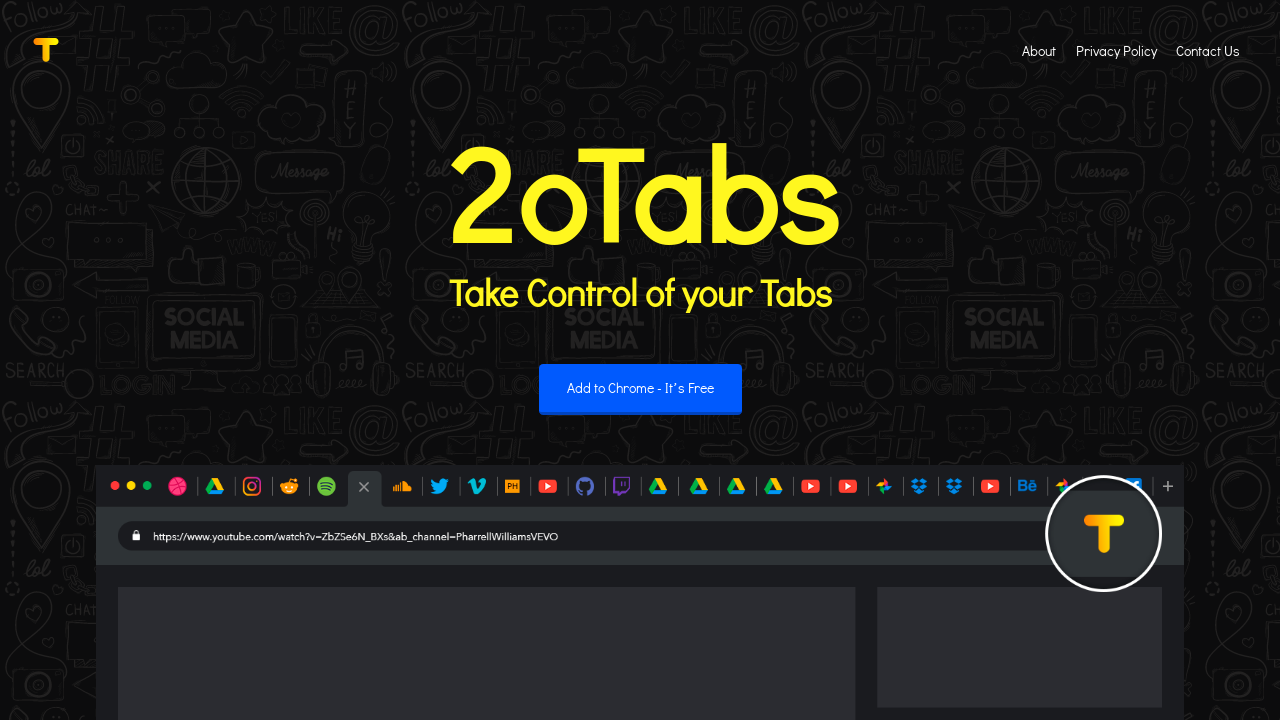

--- FILE ---
content_type: text/html
request_url: http://tabtabtabtabtabtabtabtabtabtabtabtabtabtabtabtabtabtabtabtab.com/
body_size: 302
content:
<!doctype html>
<html style="height: 100%;">

<head>
    <meta charset="utf-8">
    <meta name="viewport" content="width=device-width, initial-scale=1.0">
    <link rel="shortcut icon" href="/assets/static/fav.png" type="image/x-icon">
</head>

<body style="margin: 0; height: 100%;">
    <div id="site_root"></div>
<script type="text/javascript" src="/js/index.82561931911ee41835f1.js"></script></body>

</html>


--- FILE ---
content_type: image/svg+xml
request_url: http://tabtabtabtabtabtabtabtabtabtabtabtabtabtabtabtabtabtabtabtab.com/assets/static/images/160.svg
body_size: 267413
content:
<?xml version="1.0" encoding="utf-8"?>
<!-- Generator: Adobe Illustrator 23.0.1, SVG Export Plug-In . SVG Version: 6.00 Build 0)  -->
<svg version="1.1" xmlns="http://www.w3.org/2000/svg" xmlns:xlink="http://www.w3.org/1999/xlink" x="0px" y="0px"
	 viewBox="37 37 1042 1042" style="enable-background:new 0 0 1122 1122;" xml:space="preserve">
<style type="text/css">
	.st0{display:none;}
	.st1{fill:#222121;}
</style>
<g id="BG" class="st0">
</g>
<g id="Stroke">
	<g>
		<path class="st1" d="M234.8,153.8c0.2-3.5,0.4-7,0.3-10.5c-0.1-3.6-0.6-7.2,0.1-10.8c0.1-0.4-0.1-0.7-0.4-0.8
			c-0.1-0.1-0.3-0.2-0.5-0.2c-24,0.2-48.1,0.1-72.1,0.1c-0.5,0-0.7,0.4-0.7,0.8c0,0.1,0,0.1,0,0.2c-0.2,14.2-0.1,28.5-0.1,42.8
			c-0.5-0.1-1.1,0.4-0.9,0.9c1,2.5,6.6,1.6,8.5,1.5c1.8-0.1,3.6-0.3,5.4-0.5c3.1-0.4,6.3-0.2,9.5-0.2c8.4,0,16.7,0.1,25.1,0.1
			c8.3,0,16.5-0.6,24.8-0.7c0.4,0.7,1.6,0.6,1.6-0.4C235.3,168.6,234.5,161.3,234.8,153.8z M231.8,133.1c-1.9,1.3-3.6,2.9-5.7,3.9
			c-3,1.4-6,2.8-8.9,4.2c-3,1.4-5.9,3.1-8.8,4.8c-1.6,0.9-3.1,1.9-4.7,2.9c-1.4,0.9-2.9,2.3-4.6,3c-5.3-4-11.5-7.3-17.4-10.2
			c-3-1.5-6.1-2.8-9.3-4c-1.7-0.6-3.3-1.3-4.9-2.1c-1.1-0.5-3.1-1.4-4-2.5C186.3,133.1,209,133.3,231.8,133.1z M188.6,175.3
			c-5.4,0-10.8,0-16.2,0.5c-1.9,0.2-3.9,0.3-5.8,0.4c-0.5,0-2.3,0.2-3.6,0c0-2.5,0-5,0-7.5c0.2,0,0.4,0,0.5-0.2
			c2.5-3.8,5.2-7.4,7.6-11.2c0.1-0.2-0.2-0.4-0.4-0.2c-2.6,3.4-5.4,6.7-7.7,10.3c0-0.8,0-1.7,0-2.5c1.8-2,3.4-4.2,5.1-6.3
			c1.2-1.5,3.1-3.1,3.8-4.8c0.1-0.1-0.2-0.3-0.3-0.2c-2.8,3.3-5.9,6.3-8.7,9.6c0-0.9,0-1.9,0-2.8c0.2,0,0.4,0,0.5-0.2
			c1.2-1.5,2.4-3,3.7-4.5c0.3-0.3-0.1-0.7-0.4-0.4c-1.3,1.3-2.6,2.7-3.8,4.1c0-0.8,0-1.5,0-2.3c2.4-2.4,4.6-5.1,6.8-7.7
			c0.2-0.2-0.1-0.6-0.4-0.4c-2.1,2.3-4.3,4.6-6.4,6.8c0-7.1,0-14.2-0.1-21.3c1.4,1.4,3.7,2.3,5.3,3.1c3.4,1.6,7.1,2.8,10.5,4.4
			c3.5,1.6,6.7,3.5,10.1,5.4c3.6,2,7.1,4,10.2,6.5c0.6,0.5,1.3-0.2,1.2-0.8c0.7-0.3,1.3-0.7,2-1.2c1.5-1,3.1-2,4.6-3
			c3.1-1.9,6.2-3.9,9.5-5.5c3.2-1.5,6.5-3.1,9.7-4.6c2.7-1.3,4.7-3.4,7.3-4.8c0,0,0,0,0,0c-0.4,2.6-0.2,5.2-0.1,7.8
			c0.2,3.7,0,7.5-0.2,11.2c-0.4,7.3,0.3,14.5,0.5,21.8c-7.3,0.1-14.5,0.7-21.8,0.7C204.1,175.5,196.3,175.3,188.6,175.3z"/>
		<path class="st1" d="M211.1,147.3c-3.7,1.9-8,4.4-10.8,7.4c-0.1,0.1,0,0.3,0.2,0.2c3.2-3,7.3-4.7,11-7.1
			C211.7,147.6,211.4,147.1,211.1,147.3z"/>
		<path class="st1" d="M208.5,150.3c-1.1,0.3-2.1,1-3,1.7c-1.2,0.8-2.2,1.5-3.3,2.5c-0.1,0.1,0,0.2,0.1,0.1c2-1.3,4.1-2.9,6.3-3.7
			C209,150.7,208.8,150.2,208.5,150.3z"/>
		<path class="st1" d="M159.1,165c-0.1,4.5,0.1,9,0,13.5c0,0.5,0.8,0.5,0.8,0c-0.1-4.5-0.2-9-0.5-13.5
			C159.4,164.8,159.1,164.7,159.1,165z"/>
		<path class="st1" d="M174.3,178.4c-4.5,0.5-9,0.3-13.5,0.6c-0.2,0-0.2,0.3,0,0.3c4.5,0.4,9,0.6,13.5,0.1
			C174.9,179.3,174.9,178.3,174.3,178.4z"/>
		<path class="st1" d="M177.1,178.3c-0.3,0-0.5,0-0.7,0.1c-0.3,0.2-0.1,0.7,0.3,0.5c0.2-0.1,0.3-0.1,0.5-0.2
			C177.4,178.7,177.3,178.3,177.1,178.3z"/>
		<path class="st1" d="M180,178.2c-0.2-0.1-0.5,0-0.7,0l-0.9,0.1c-0.3,0-0.3,0.5,0,0.5c0.3,0,0.5,0.1,0.8,0.1c0.3,0,0.6,0.1,0.8,0
			C180.3,178.7,180.3,178.3,180,178.2z"/>
		<path class="st1" d="M163.8,172c2.6-3.8,4.9-7.7,7.6-11.4c0.2-0.3-0.2-0.5-0.4-0.3c-2.7,3.6-5.8,7.2-8,11.2
			C162.8,172,163.5,172.4,163.8,172z"/>
		<path class="st1" d="M170.4,164.9c-2.4,3.2-4.7,6.4-6.9,9.7c-0.4,0.5,0.5,1.1,0.9,0.5c2.1-3.4,4.3-6.7,6.6-9.9
			C171.3,164.9,170.7,164.5,170.4,164.9z"/>
		<path class="st1" d="M172.3,167c-0.5,1.2-1.6,2.1-2.4,3.1c-0.9,1.1-1.7,2.3-2.5,3.4c-0.4,0.5,0.5,1.2,0.9,0.7
			c0.9-1.1,1.6-2.4,2.4-3.6c0.8-1.1,1.8-2.1,2.3-3.4C173.1,166.8,172.5,166.7,172.3,167z"/>
		<path class="st1" d="M173.7,168.9c-1,1.5-2,2.8-3,4.3c-0.3,0.5,0.5,1,0.8,0.5c0.9-1.5,1.9-2.9,2.8-4.4
			C174.5,168.9,173.9,168.6,173.7,168.9z"/>
		<path class="st1" d="M175.6,170c-0.4,0.7-0.9,1.5-1.3,2.2c-0.5,0.8-1.2,1.6-1.7,2.4c-0.2,0.3,0.2,0.7,0.5,0.4
			c1.3-1.2,2.1-3.2,2.9-4.8C176,170,175.7,169.8,175.6,170z"/>
		<path class="st1" d="M177.3,170c-0.4,1.5-1.4,2.6-2.1,4c-0.2,0.3,0.4,0.7,0.5,0.3c0.6-1.4,1.6-2.6,2-4.2
			C177.7,169.9,177.4,169.8,177.3,170z"/>
		<path class="st1" d="M178.8,170.5c-0.3,1.3-1.2,2.3-1.9,3.4c-0.3,0.4,0.4,0.8,0.7,0.4c0.7-1.2,1.6-2.2,1.9-3.6
			C179.5,170.2,178.9,170.1,178.8,170.5z"/>
		<path class="st1" d="M180.1,171.4c-0.1,0.5-0.3,0.9-0.5,1.3c-0.2,0.4,0.4,0.7,0.6,0.3c0.2-0.5,0.4-1,0.5-1.5
			C180.8,171.2,180.2,171,180.1,171.4z"/>
		<path class="st1" d="M167.7,134.7c2.6,0.9,5.3,2,7.8,3.2c3.3,1.4,6.6,2.6,9.9,4c0.4,0.2,0.8-0.6,0.3-0.8c-3-1.4-6.1-2.5-9.2-3.7
			c-1.6-0.7-3.2-1.4-4.9-1.9c-1.3-0.4-2.6-1.1-3.9-1.1C167.6,134.4,167.5,134.7,167.7,134.7z"/>
		<path class="st1" d="M187.2,142.9c0.1,0.1,0.3,0.2,0.5,0.2c0.1,0,0.2-0.1,0.3-0.1c0.2-0.2,0.2-0.5,0-0.7c-0.2-0.2-0.4-0.2-0.7-0.2
			c-0.2,0-0.3,0.3-0.4,0.4C187,142.7,187.1,142.8,187.2,142.9z"/>
		<path class="st1" d="M232.3,165.5c0-2.8-0.1-5.6-0.3-8.4c0-0.1-0.2-0.1-0.2,0c-0.1,2.8-0.2,5.6-0.3,8.3c-0.1,2.5-0.5,5.2-0.2,7.6
			c0.1,0.7,1.1,0.6,0.9-0.1C231.7,170.7,232.3,167.9,232.3,165.5z"/>
		<path class="st1" d="M230.1,162.3c-0.1,2-0.2,3.9-0.2,5.9c0,1.7-0.3,3.6,0,5.2c0.1,0.4,0.8,0.3,0.7-0.1c-0.2-1.6,0.1-3.5,0-5.1
			c0-2,0-3.9,0.1-5.9C230.8,161.9,230.1,161.9,230.1,162.3z"/>
		<path class="st1" d="M228.2,164.7c0-0.3-0.4-0.3-0.4,0c0,1.5-0.1,3.1-0.1,4.6c0,1.1-0.3,2.2,0.1,3.2c0.2,0.4,0.8,0.3,0.7-0.2
			C228,169.9,228.3,167.2,228.2,164.7z"/>
		<path class="st1" d="M225.9,168.1c0,1.4-0.2,2.8,0,4.2c0.1,0.5,0.8,0.3,0.8-0.1c0.2-1.3,0-2.7,0-4.1
			C226.7,167.6,225.9,167.6,225.9,168.1z"/>
		<path class="st1" d="M236.6,129.3c-0.1-0.2-0.2-0.3-0.3-0.3c-0.1-0.1-0.2-0.2-0.4-0.2c-2.6,0.1-5.3,0.2-7.9,0.3
			c-2.6,0.1-5.3-0.2-7.8,0.5c-0.3,0.1-0.2,0.6,0.1,0.5c2.5-0.4,5.1,0,7.7-0.1c2.6-0.1,5.1-0.2,7.7-0.2c0.3,1.8,0.1,3.8,0.2,5.6
			c0.1,2.1,0.3,4.2,0.5,6.3c0,0.2,0.4,0.3,0.4,0c0.1-2.4,0.1-4.8,0.1-7.2C236.8,132.9,237.1,130.9,236.6,129.3z"/>
		<path class="st1" d="M238.7,127.7c0-0.4-0.5-0.6-0.8-0.4c0,0,0,0-0.1,0c-4.2,0.1-8.4-0.1-12.5,0.1c-0.3,0-0.3,0.5,0,0.5
			c4.2,0.5,8.3,0.3,12.4,0.3c0.4,3.7,0.4,7.4,0.6,11c0,0.2,0.4,0.2,0.4,0C238.9,135.3,238.4,131.5,238.7,127.7z"/>
	</g>
	<g>
		<path class="st1" d="M219.4,256.3c-3.2-16.2-12.2-31.3-24.5-42.3c-12.2-11-39.3-23.3-59.3-19.4l0,0c-16.2,1.5-31.9,11.3-41.7,20.2
			c-12.1,11.1-21,26.4-24,42.6c-3.6,18.7,0.6,38.3,6.5,56.1c6.7,20.4,19.6,37.9,31.2,55.7c6.1,9.3,11.9,18.7,18,28
			c5.7,8.6,12.8,16.5,17.9,25.4c0.2,0.4,0.2,0.3,0.2,0.3c0,0,0,0,0,0c0.3,2.4,2.4,2.6,3.6,0.6c0,0,0,0,0.1-0.1
			c5.1-9,11.8-18.1,17.5-26.8c6-9.3,11.8-18.8,17.7-28.2c11.4-17.9,24.2-35.5,30.7-56C219.2,294.6,223.2,275,219.4,256.3z
			 M207.3,315.2c-7,19.5-19.9,36.4-30.6,53.9c-5.6,9.1-10.8,18.4-16.5,27.4c-4.5,7.2-10,13.9-14.3,21.2l-0.4,0.9l-0.3-0.6
			c-4.4-7.3-9.9-13.9-14.5-21.1c-5.8-9-11.1-18.2-16.8-27.3c-10.9-17.4-24-34.2-31.1-53.6c-6.7-18.2-11.3-38.3-8-57.7
			c2.9-16.9,13.1-32.6,26.2-43.5c9.9-8.3,22.2-12.9,35.2-14.6l0,0c0.2,0,0.4-0.1,0.6-0.1c4.4-0.5,8.8-0.8,13.3-0.7
			c13.8,0.9,28.1,6.4,38.2,14.7c13.2,10.8,23.5,26.3,26.6,43.2C218.2,276.8,213.8,297,207.3,315.2z"/>
		<path class="st1" d="M182.9,233.6c-13.4-10.8-32-16.3-49-14c-7.9,1.1-15.9,3.8-22.6,8.2c-3.2,2.1-5.6,4.9-8,7.8
			c-2.9,3.5-5.7,7.1-8,11.1c-3.5,6.1-5.1,13.9-4.4,20.8c0.1,1.5,0.3,2.9,0.4,4.4c-0.1,4.9,0.5,9.8,2.1,14.4c1.6,4.6,4,8.9,6.9,12.9
			c1,1.5,2.1,2.9,3.3,4.2c1.1,1.3,2.2,2.6,3.4,3.8c1.5,1.6,3.1,3.1,4.7,4.4c0.2,0.2,0.4,0.4,0.6,0.6c1.2,1.2,2.6,2,4,2.7
			c3.3,2,6.8,3.6,10.6,4.7c14.5,4.1,31.7,0.3,44.7-6.6c14.1-7.5,23.7-21.5,26.3-37.2c1.4-8,1.3-17.1-1.5-24.8
			C194.1,244,188.5,238.1,182.9,233.6z M193.5,273.9c-1.9,17-13.5,30.7-28.8,37.5c-13.1,5.8-29.2,7.8-42.5,1.9
			c-1.4-0.9-2.9-1.6-4.3-2.4c-1.9-1.1-3.1-2.6-4.5-4.3c-2.9-3.5-6.7-6.2-9.2-10c-4.8-7.3-7.1-15.8-8-24.4c-0.3-3.3-0.8-6.4-0.7-9.6
			c3.8-17.9,17.1-32.9,35.2-36.8c6.3-1.3,12.9-1.2,19.2-0.7c0.3,0,0.6-0.1,0.7-0.3c7.3,1.2,14.5,3.7,21.1,7.3
			c7.2,3.9,13.9,9.6,18.2,16.6C194.4,256.1,194.5,265.8,193.5,273.9z"/>
		<path class="st1" d="M188.8,304.1c-3.5,2.8-6.7,5.9-10.8,8c-3.8,1.9-7.6,4-11.5,5.7c-8.9,3.9-18.4,6.6-28.2,7
			c-0.4,0-0.4,0.6,0,0.6c9.8,0.2,18.8-2,27.8-5.7c4.3-1.8,8.4-4.1,12.6-6.3c4.1-2.1,7.3-5.6,10.8-8.5
			C190.1,304.4,189.3,303.6,188.8,304.1z"/>
		<path class="st1" d="M183.2,313.6c-9.3,5.3-18.8,9.1-28.9,12.4c-0.3,0.1-0.2,0.5,0.1,0.5c10.6-2.3,20.1-6.1,29.2-12.1
			C184.1,314.1,183.7,313.3,183.2,313.6z"/>
		<path class="st1" d="M180.2,318.3c-4.3,3.6-10.3,4.9-15.3,7.1c-0.6,0.3-0.2,1.3,0.4,1.1c5.1-2,11.8-3.1,15.8-7.2
			C181.8,318.6,180.9,317.7,180.2,318.3z"/>
		<path class="st1" d="M124.9,343.1c-2.9,6.5-7.9,11.9-11,18.4c-0.4,0.8,0.8,1.6,1.3,0.8c3.5-6.2,8.1-12.2,10.8-18.8
			C126.2,342.7,125.2,342.5,124.9,343.1z"/>
		<path class="st1" d="M125.9,349.3c-3.3,5.2-7.8,10.2-10.2,16c-0.3,0.7,0.8,1.2,1.2,0.5c3.3-5.3,6.6-10.6,9.9-15.9
			C127.1,349.3,126.2,348.7,125.9,349.3z"/>
		<path class="st1" d="M128,353.2c-2.8,6.2-7.5,11.2-10.4,17.3c-0.3,0.6,0.3,1.4,1,1c0.3-0.1,0.4-0.3,0.5-0.6
			c3.4-5.7,7.3-11.3,9.8-17.4C129,353.1,128.2,352.7,128,353.2z"/>
		<path class="st1" d="M128.3,359c-2.6,5.3-6.1,10.1-8.7,15.3c-0.4,0.9,0.8,1.6,1.3,0.8c3.1-4.9,6.1-10.2,8.5-15.5
			C129.7,358.9,128.6,358.3,128.3,359z"/>
		<path class="st1" d="M130.2,362.8c-3.1,5.7-7,11-9.2,17.2c-0.3,0.8,1,1.4,1.4,0.6c2.6-5.9,6-11.3,9-17
			C131.9,362.7,130.7,362,130.2,362.8z"/>
		<path class="st1" d="M130,376.3c1.5-2.9,2.9-6,4.1-9.1c0.3-0.9-1.1-1.3-1.4-0.4c-2,4.9-4.9,9.5-6.8,14.5c-0.2,0.7,0.7,1.2,1.1,0.7
			C128.5,380.5,129,378.2,130,376.3z"/>
		<path class="st1" d="M135.5,370.9c-2.8,4.9-5.8,9.8-8.5,14.8c-0.4,0.8,0.9,1.6,1.3,0.8c2.5-5.1,5.2-10.1,7.9-15.1
			C136.4,370.9,135.8,370.5,135.5,370.9z"/>
		<path class="st1" d="M135.7,376.4c-2.2,3.9-4.5,7.9-6.4,12c-0.4,0.9,0.9,1.8,1.4,0.9c2.1-4,4.1-8.1,6.3-12.1
			C137.4,376.3,136.1,375.6,135.7,376.4z"/>
		<path class="st1" d="M138.2,380.1c-2.5,4.5-5.4,9.1-7,14c-0.3,0.8,1,1.4,1.4,0.6c2.2-4.7,4.3-9.3,6.7-13.9
			C139.8,380,138.6,379.3,138.2,380.1z"/>
		<path class="st1" d="M139.2,385.2c-1.7,3.9-4,7.6-5.5,11.6c-0.3,0.8,0.9,1.3,1.4,0.6c2.1-3.7,3.9-7.8,5.5-11.8
			C141,384.7,139.6,384.4,139.2,385.2z"/>
		<path class="st1" d="M141.1,390.6c-1.6,2.9-3.2,6-4.2,9.2c-0.3,0.8,0.9,1.1,1.2,0.4c1.2-3,2.4-6.1,3.9-9
			C142.3,390.5,141.4,390,141.1,390.6z"/>
		<path class="st1" d="M142.4,397.2c-0.7,1.6-1.5,3.1-2.1,4.8c-0.3,0.9,1.2,1.4,1.4,0.4c0.5-1.7,1.3-3.2,2-4.8
			C144.2,396.7,142.8,396.3,142.4,397.2z"/>
		<path class="st1" d="M144,400.2c-0.4,2.2-1.5,4.2-1.9,6.3c-0.1,0.7,0.8,1.2,1.2,0.5c1-2,1.6-4.5,1.8-6.7
			C145,399.8,144.1,399.6,144,400.2z"/>
		<path class="st1" d="M145,405.1c-0.1,1.1-0.8,2.1-0.9,3.2c0,0.6,0.9,0.9,1.2,0.3c0.5-1,1-2.3,1-3.5
			C146.2,404.3,145,404.3,145,405.1z"/>
		<path class="st1" d="M116.6,347.8c-1.9,2.7-3.9,5.5-5.5,8.4c-0.5,0.9,0.7,1.6,1.3,0.8c1.9-2.7,3.6-5.6,5.4-8.4
			C118.4,347.8,117.2,347,116.6,347.8z"/>
		<path class="st1" d="M117.3,342.9c0.4-0.6-0.5-1.3-1-0.8c-2.1,2.6-3.6,5.3-6.2,7.4c-0.6,0.5,0.2,1.5,0.9,1.2
			C113.9,349.1,115.4,345.4,117.3,342.9z"/>
		<path class="st1" d="M112.5,343.2c0.6-0.5-0.2-1.4-0.9-0.9c-0.6,0.5-1.1,1-1.6,1.6c-0.6,0.6-1.2,1.1-1.8,1.6
			c-0.6,0.5,0.1,1.4,0.8,1C110.4,345.8,111.3,344.2,112.5,343.2z"/>
		<path class="st1" d="M107.6,341.7c-0.3,0.3-0.6,0.6-0.9,0.9c-0.5,0.5,0.3,1.3,0.8,0.8c0.3-0.3,0.6-0.6,0.9-0.9
			C108.9,342,108.1,341.2,107.6,341.7z"/>
		<path class="st1" d="M135.3,414.6c-3-3.8-6.2-7.3-8.9-11.3c-2.4-3.5-4.5-7.1-6.6-10.7c-0.8-1.5-2-2.8-3-4.2
			c-1.5-2-3.9-3.7-4.7-6.2c-0.1-0.3-0.6-0.2-0.5,0.1c0.6,3.4,3.7,6.1,5.5,8.9c2.8,4.2,5,8.7,7.7,12.9c2.2,3.5,5,6.7,7.6,9.9
			c2.9,3.7,5.5,7.6,8.6,11.1c0.9,1,2.3-0.4,1.5-1.4C139.9,420.8,137.7,417.6,135.3,414.6z"/>
		<path class="st1" d="M140,426.6c-0.9-1.3-1.7-2.7-2.6-4c-1.9-2.8-4.6-5-6.9-7.4c-2.7-2.8-5.1-6-7.4-9.1c-1.8-2.5-4.4-5.6-5.4-8.5
			c-0.1-0.4-0.8-0.3-0.7,0.2c0.7,2.6,2.6,4.5,3.8,6.9c1.5,3.2,3.8,6.2,6,8.9c2.7,3.5,6.2,6.5,8.8,10.1c1.8,2.5,2.9,5.8,5,8.1
			c1,1.1,2.6-0.5,1.6-1.6C141.1,429.1,140.7,427.8,140,426.6z"/>
		<path class="st1" d="M193.9,356.1c-3.5,5.6-7.7,10.8-11.3,16.4c-3.7,5.7-7.4,11.5-11.2,17.2c-7.7,11.7-16.3,22.7-22.6,35.2
			c-0.6,1.2,1.2,2.4,1.8,1.1c6.2-12.2,14.5-22.8,21.9-34.2c3.7-5.7,7.4-11.5,10.9-17.4c3.6-6.1,7.8-11.8,11.4-17.9
			C195.1,356,194.3,355.5,193.9,356.1z"/>
		<path class="st1" d="M179,385.5c-1,3.7-4.8,7.5-7.1,10.5c-3.2,4.3-6.4,8.6-9.3,13.2c-2.7,4.2-5.2,8.6-7.9,12.8
			c-2.6,4.2-5.7,8.4-7.7,12.9c-0.7,1.5,1.4,2.4,2,0.9c2.1-4.8,5.5-9.3,8.3-13.7c2.9-4.6,5.6-9.3,8.4-13.9c2.8-4.6,6.1-8.8,9-13.3
			c1.7-2.6,4.9-6,4.9-9.3C179.7,385.2,179.2,385.1,179,385.5z"/>
		<path class="st1" d="M151.5,227c-6.7-0.3-12.6-0.5-19.1,1.1c-5.7,1.4-11.2,3.8-16.1,7.1c-4.6,3.1-8.2,7-11,11.7
			c-2.6,4.3-5.4,10.1-5.7,15.2c0,0.4,0.7,0.5,0.8,0.1c1-5,4-10,6.6-14.3c2.8-4.7,6.8-8.4,11.3-11.5c4.4-3,9.5-4.8,14.6-6.2
			c3.2-0.9,6.4-1.3,9.7-1.5c2.9-0.2,5.9,0.4,8.8,0.4C152.9,229.1,152.9,227,151.5,227z"/>
		<path class="st1" d="M146.1,231.1c-8.5-1.4-18.6,2.1-25.7,6.5c-5.6,3.5-12.3,10.2-12.8,17.2c0,0.4,0.6,0.5,0.7,0.1
			c1.9-6.8,8.1-12.6,14-16.1c3.6-2.1,7.6-3.6,11.6-4.6c4-1,8.1-0.7,12.2-1.5C146.8,232.6,146.9,231.2,146.1,231.1z"/>
		<path class="st1" d="M138.6,237.4c-5.1,0.5-9.9,2.1-14.4,4.4c-3.4,1.7-7.3,4.3-8,8.3c-0.1,0.6,0.8,0.9,0.9,0.3c1-3.6,4.9-5.5,8-7
			c4.2-2,8.8-3.5,13.5-3.8C140,239.5,140,237.2,138.6,237.4z"/>
		<path class="st1" d="M96.9,207.7c10.6-8.5,22.1-13.3,35.6-14.7c7.1-0.7,14.3-1,21.3-0.2c3.7,0.4,7.3,1.4,10.8,2.3
			c2.8,0.7,6.3,1.4,8.6,3.1c1.2,0.9,2.4-1.1,1.2-2c-1.9-1.4-4.5-2-6.7-2.7c-3.7-1.1-7.6-2-11.4-2.6c-8.3-1.3-16.7-0.7-25.1,0.2
			c-6.8,0.8-13.3,2.5-19.6,5.3c-5.5,2.4-11.8,5.8-15.4,10.8C96,207.6,96.6,208,96.9,207.7z"/>
		<path class="st1" d="M109.8,193.4c7.7-2,14.7-4.4,22.7-5.3c8.5-0.9,16.4,0.1,24.8,1.7c1.2,0.2,1.8-1.6,0.6-1.9
			c-8.1-1.9-15.8-2.5-24.1-1.6c-3.8,0.4-7.7,1-11.4,1.9c-4.4,1.1-8.5,3.2-12.7,4.6C109.4,193,109.5,193.4,109.8,193.4z"/>
		<path class="st1" d="M122.6,185.3c3.9-0.5,7.5-1.3,11.4-1.3c3.3,0,6.7-0.9,10,0.3c1.2,0.5,1.8-1.5,0.6-1.9
			c-3.5-1.2-7-0.2-10.5-0.1c-4.2,0.1-7.7,1.2-11.6,2.3C122,184.8,122.1,185.4,122.6,185.3z"/>
		<path class="st1" d="M69,297.4c-0.6-3.8-2-7.3-2.4-11.1c-0.7-7.2-1.8-14.6-1-21.8c0-0.3-0.4-0.3-0.5-0.1c-2,7.6-1.1,15.3-0.4,23
			c0.3,3.6,1.7,6.9,2.3,10.5c0.5,2.6,0.6,5.3,2.2,7.5c0.8,1.1,2.6,0.1,1.8-1C69.5,302.4,69.3,299.8,69,297.4z"/>
		<path class="st1" d="M80.4,297.8c-1.1-5.3-2.2-10.6-2.5-16.1c0-0.8-1.2-0.8-1.2,0c-0.2,5.6,0.5,11.1,1.6,16.6
			c0.8,3.9,1.3,7.8,3.8,11c0.7,0.8,1.8-0.3,1.2-1.1C81.2,305.4,81.1,301.2,80.4,297.8z"/>
	</g>
	<g>
		<path class="st1" d="M380.8,117.5c-4.2-1-9.1-0.4-13.4-0.5c-4.4-0.1-8.8-0.2-13.2-0.2c3.5-19.7,5.3-42.7,8.7-62
			c0.1-0.5-0.1-0.9-0.4-1.2c0-0.5-0.3-1-0.9-1.1c-3.2-0.7-6.6-0.1-9.9-0.2c-3.4-0.1-7.1-0.3-10.4,0.4c-0.5,0.1-0.7,0.8-0.3,1.2
			c-0.1,0.1-0.1,0.2-0.1,0.3c0,0.1,0,0.2,0,0.3c-0.3,1.1-0.4,2.4-0.4,3.6c-0.1,1-0.2,2-0.4,3.1c-0.3,2.1-0.6,4.3-0.9,6.4
			c-0.9,5.9-1.8,11.7-2.8,17.5c-0.9,5.6-1.9,11.1-2.9,16.6c-0.4,2.2-0.5,4.5-0.2,6.7c0,0.4,0.1,0.7,0.2,1.1
			c-0.3,2.3-0.5,4.6-0.7,6.9c-2.4-0.4-4.9-0.2-7.3-0.3c-3.2-0.1-6.3-0.2-9.5-0.2c-5.6,0.1-11.5-0.8-17.1,0.4c0-0.7,0.1-1.3,0.1-2
			c0.2-0.8,0.4-1.5,0.5-2.3c0.4-2.9,0.3-5.8,1-8.6c1.3-5.1,2.2-10.3,2.5-15.6c0.3-5.7,1.1-11.3,2.2-16.9c0.6-2.9,1.2-5.9,1.7-8.8
			c0.4-2.3,0.6-4.8,1.4-7c0.3-1-0.4-1.6-1.2-1.7c-0.2-0.4-0.6-0.5-1-0.4c-0.1-0.2-0.3-0.3-0.6-0.4c-2.8-1-5.9-0.4-8.8-0.4
			c-3.3,0-6.6,0.3-9.9,0.7c-0.4-0.3-1.1-0.2-1.2,0.4c0,0,0,0.1,0,0.1c-0.1,0.1-0.2,0.3-0.3,0.6c0,0.3-0.1,0.7-0.1,1
			c-0.4,1.4-0.9,2.8-1.2,4.2c-0.6,2.5-0.8,5-1.1,7.4c-0.6,5.7-2.1,11.3-2.8,17c-0.7,5.8-1.3,11.5-2,17.3c0,0.4-0.1,0.8-0.1,1.1
			c-0.6,4.6-1.1,9.2-1.3,13.8c-5.3,0.1-10.6,0.3-15.8,0.7c-2.7,0.2-5.4,0.4-8.1,0.3c-2.5-0.1-5.2,0.5-7.6-0.2
			c-0.5-0.1-0.9,0.2-1,0.5c-0.3,0.1-0.5,0.3-0.7,0.7c-0.7,2.6-0.7,6.3-0.2,9c0.6,3.8,0.2,7.6,1,11.4c0,0.1,0,0.1,0,0.2
			c0.1,0.3,0.5,0.4,0.7,0.2c1.2,0.2,2.3,0.2,3.5,0.1c3.5,0.3,7.3-0.1,10.6-0.2c4.7-0.1,9.3-0.1,14,0.1c-0.7,3.4-0.7,6.9-1.1,10.4
			c-0.6,4.7-1.2,9.4-2.1,14.1c-0.7,4-1,7.8-1.2,11.8c-0.2,0.2-0.3,0.4-0.3,0.7c-0.1,2.5-0.4,5-0.7,7.4c-0.1,1-0.3,2-0.4,3
			c-0.1,0-0.2-0.1-0.3-0.1c-2.3-0.3-4.7-0.4-7-0.4c-3.5-0.5-7.1-0.4-10.6-0.5c-4.4-0.1-8.8-1-13.1,0.3c-0.5,0.1-0.5,0.8,0,1
			c0,0,0.1,0,0.1,0c-0.3,3.4-0.4,6.9-0.1,10.3c0.2,3.5-0.4,7,0,10.4c0.1,0.5,0.4,0.7,0.8,0.7c4.2,0.8,8.7,0.7,13,0.7
			c4.5,0,9,0.4,13.4,0.2c-0.3,1.9-1.1,3.9-1.2,5.8c-0.2,3.2-0.3,6.3-0.8,9.5c-0.9,5.8-1.7,11.6-2.7,17.3c-1.1,6.1-1.1,12.3-2.2,18.3
			c-0.4,2.5-0.9,5.1-1.1,7.6c-0.2,2.2-1,4.9-0.2,7c0.2,0.6,1,0.7,1.3,0.2c2.1,0.7,6,0.6,6.9,0.6c4.4,0.3,8.9,0.1,13.3,0
			c1.2,0,1.3-1.6,0.4-1.9c0.5-1.2,0.7-2.4,0.9-3.7c2-8.5,3-17.2,4-25.9c1.4-11.8,2.9-23.6,4.8-35.3c0-0.1,0-0.1,0-0.2
			c5-0.5,10.4,0.3,15.4,0.4c5.6,0.1,11.1,0.2,16.7,0.1c-1.5,4.7-1.5,10.1-2.2,14.9c-0.8,5.4-1,10.8-1.7,16.2c-0.9,6-1.1,12-2.1,17.9
			c-0.5,3-1.1,6.1-1.6,9.1c-0.4,2.3-0.9,4.4-0.8,6.7c-0.2,0.2-0.1,0.5,0,0.7c0.1,0.9,1.3,1.1,1.7,0.4c1.2,0.1,2.4,0.2,3.7,0.2
			c1.5,0.2,2.9,0.4,4.4,0.5c2.4,0.2,4.9-0.1,7.3,0c0.3,0,0.6,0,0.8,0c1.2,0.1,2.3,0.2,3.5,0.6c1.1,0.3,1.7-0.9,1.4-1.7
			c0.4-5.9,2.2-11.8,3.3-17.6c0.5-2.5,0.6-5.2,0.9-7.7c0.4-3.3,1.2-6.5,1.8-9.7c1-5.7,1.4-11.6,1.8-17.3c0.2-3,0.3-6.1,0.6-9.1
			c0.2-1.5,0.9-2.8,1.1-4.2c5.1,0,10.2,0.1,15.3,0.1c2.9,0,5.8,0.1,8.7,0c2-0.1,4.3,0.1,6.3-0.4c0.4,0.2,1,0.1,1.3-0.5
			c1.2-2.9,1-6,0.9-9c-0.1-3.6-0.1-7.3-0.2-10.9c0-0.7-0.5-1.1-1.1-1.1c-4.7-0.9-9.7-0.6-14.5-0.6c-2.5,0-5,0-7.5-0.1
			c-2.1-0.1-4.5,0.3-6.5-0.2c0,0,0,0-0.1,0c0.7-2.5,0.9-5.4,1.3-7.8c0.7-4.5,1.4-9,2-13.5c0.6-4.2,1.5-8.4,1.8-12.6
			c0.3-4.2,0.4-8.5,1-12.7c4.8,0,9.6,0.1,14.4,0.1c4.9,0,10.3,0.2,15.2-0.8c0.5,0.3,1.3,0.1,1.4-0.7c0.3-3.4,0.3-6.8,0.3-10.3
			c0-3.4,0.1-7.1-0.7-10.4C381.8,117,381,117,380.8,117.5z M380.4,137.7c-4.4-0.8-9.1-0.5-13.5-0.5c-5.4,0-10.8,0.2-16.2,0.3
			c-0.8-0.5-1.9-0.4-2.1,0.8c-0.6,3.7-0.9,7.4-1.1,11.1c-0.3,4.6-1.1,9.1-1.8,13.7c-0.7,4.3-1.3,8.6-1.7,13c-0.2,2-0.4,4-0.6,6
			c-0.2,1.9,0.2,4-0.1,5.8c-0.1,0.6,0.7,1.1,1.1,0.7c0.1,0,0.1,0.1,0.2,0.1c1.6,0.5,3.3,0.3,5,0.3c2.8,0,5.6,0.2,8.5,0.2
			c4.7,0,9.7,0.1,14.4-0.7c-0.1,6.3-0.1,12.5-0.1,18.8c-1.9,0-3.9-0.2-5.8-0.3c-2.9-0.1-5.8-0.2-8.7-0.3c-5.3-0.1-10.6,0-15.9,0
			c-0.9-0.7-2.6,0.1-2.3,1.5c0.2,1-0.5,2.2-0.8,3.1c-0.3,0.9-0.3,2-0.4,2.9c-0.3,2.7-0.3,5.4-0.5,8.1c-0.3,6.2-0.9,12.5-2.1,18.6
			c-1.2,5.8-1.6,11.8-2.7,17.6c-1,4.9-1.9,9.9-1.8,15c-3.7,0.1-7.3-0.1-11-0.1c-2.6-0.4-5.3-0.9-7.9-0.6c0.6-4.6,2.3-9.2,3.1-13.7
			c1-5.5,1.5-11,2.2-16.6c0.7-5.8,1.1-11.7,2-17.5c0.8-5.2,0.8-10.9,2.5-15.9c0.3-0.9-0.2-1.5-0.9-1.8c-0.2-0.2-0.4-0.3-0.7-0.3
			c-6.4,0-12.8-0.2-19.3-0.5c-5.2-0.2-11.2-0.9-16.3,0.4c-0.4,0.1-0.6,0.3-0.7,0.6c-0.1,0.2-0.2,0.4-0.3,0.6
			c-1.9,11.3-3.2,22.6-4.6,33.9c-0.7,5.8-1.3,11.7-2.1,17.5c-0.3,2-0.7,4.1-1,6.1c-0.4,1.1-0.7,2.2-0.8,3.4
			c-0.2,1.5-0.3,3.2-0.1,4.7c-3.2-0.1-6.3-0.1-9.5-0.1c-2.1,0-4.2,0.1-6.4,0c-0.3,0-1.9,0.1-2.8,0.1c0.5-4.9,1.9-9.9,2.9-14.8
			c1.2-6,1.2-12.2,2.3-18.3c1-5.5,1.8-11.1,2.6-16.6c0.4-2.7,0.7-5.3,0.6-8c-0.1-2.6,1.2-5.2,1.4-7.7c0.1-1.4-1.4-1.8-2.3-1.2
			c-4.4-0.4-8.7-0.6-13.1-0.6c-4.2,0-8.7-0.1-13,0.5c0.2-3.3,0.6-6.4,0.3-9.8c-0.3-3.1-0.5-6.2-0.8-9.3c4.9,0.5,9.9,0.6,14.8,0.7
			c4.8,0.1,9.8,0.4,14.6-0.1c0,0.2,0,0.4-0.1,0.6c0,0.4,0.4,0.5,0.7,0.3c0.3,0.3,0.7,0.3,0.9-0.1c1.7-3.6,2-7.8,2.1-11.7
			c0-0.1,0-0.1,0-0.2c0.6-4.4,0.8-8.7,1.7-13.1c1.7-8.2,2.3-16.6,3.2-24.9c0-0.2,0-0.4-0.1-0.6c0.7-0.7,0.4-2.3-0.8-2.2
			c-0.8,0-1.7,0.1-2.5,0.1c-0.7,0-1.5,0-2.2,0.1c-0.4,0-0.8,0-1.1,0c-0.6,0-1.3,0-1.9,0c-0.2,0-0.5,0-0.7,0c-0.3,0-0.5,0-0.8,0
			c-1.4,0-2.8,0-4.2,0c-0.1,0-0.2,0-0.2,0c-0.7,0-1.3,0-2,0c-4.4-0.1-9.4-0.8-13.7,0.3c0.8-6.1-1-12.2,0.1-18.2
			c1.7,0.4,3.5,0.3,5.3,0.4c3,0.2,5.9,0.2,8.9,0c5.8-0.4,11.6-0.8,17.4-0.9c0.6,0.7,2,0.4,1.8-0.9c-0.3-2.2,0.2-4.5,0.3-6.7
			c0-2.8,0.8-5.7,1.1-8.5c0.4-3.3,0.8-6.6,1.2-10c0.3-1.9,0.6-3.8,0.9-5.8c0.8-5.4,1.6-10.8,2.6-16.2c0.9-5.3,2.2-10.4,2.6-15.8
			c0-0.1,0-0.2,0-0.3c2.7,0.3,5.3,0.4,8,0.4c2.8,0.1,6.5-0.4,9.1,0.5c0.1,0,0.3,0.1,0.4,0.1c0,0.7-0.1,1.3-0.2,2
			c-0.2,1.3-0.4,2.6-0.6,3.9c-0.4,2.4-0.9,4.9-1.3,7.3c-0.1,0.6-0.2,1.2-0.4,1.9c-1.1,5.8-1.9,11.6-2.3,17.5c0,0.2,0,0.5-0.1,0.7
			c-0.3,2.1-0.6,4.3-0.9,6.4c-0.6,3.2-1.4,6.5-2,9.7c-0.5,2.6-0.2,5.3-0.6,8c-0.3,2-0.7,3.9,0.2,5.8c0.2,0.4,0.7,0.4,1,0.1
			c0,0,0,0,0.1,0c2.8-0.5,6,0.1,8.8,0.1c3,0,6,0,9,0c1.9,0,3.8,0,5.7,0c3.3,0.2,6.6,0.4,9.8,0.1c1,0,2.1,0,3.1,0
			c1,0,1.2-1.3,0.5-1.7c1.6-3.4,0.8-7.3,0.7-11c0.4-2.8,0.9-5.5,1.3-8.2c0.1-0.5,0.2-1,0.3-1.5c0.3-1.9,0.6-3.9,0.9-5.9
			c0.2-1.4,0.5-2.8,0.7-4.2c0.1-0.7,0.2-1.3,0.3-2c0.8-4.7,1.6-9.5,2.3-14.2c0.4-2.7,0.9-5.4,1.3-8.2c0.3-2.2,0.2-5.2,1-7.2
			c0-0.1,0.1-0.2,0.1-0.2c5.4,0.8,10.9,0.5,16.3,0.6c-3.1,19.2-4.4,42.4-7.6,61.7c-1.1,0.3-1,2.1,0.3,2.1c4.9,0.1,9.8,0.2,14.7,0.3
			c4.2,0.1,9.1,0.6,13.2-0.5c-0.5,2.6-0.4,5.4-0.4,8.1C380.1,130.4,380.1,134.1,380.4,137.7z"/>
		<path class="st1" d="M324.9,187.9c0.5-0.2,0.9-0.6,0.9-1.3c0.5-4.1,0.3-8.1,1-12.2c0.6-3.8,1.3-7.7,1.6-11.5
			c0.4-4.2,0.5-8.4,1.3-12.6c0.8-4,1.2-8,1.9-11.9c0.2-1-1.3-1.8-1.8-0.8c-2-0.3-4.1-0.1-6-0.1c-3.3,0-6.7,0-10,0
			c-6.2,0-12.4-0.4-18.6-0.6c-0.3-0.1-0.6-0.1-0.8,0c0,0-0.1,0-0.1,0c-0.8,0-1.1,0.7-1,1.3c0,0,0,0.1,0,0.1c-0.2,4.2-0.4,8.1-1,12.3
			c-0.7,4.6-1.8,9.2-2.5,13.9c-1.2,7.4-3.6,15.1-2,22.6c-0.5,0.2-0.7,1.1,0,1.2c5.7,1.3,12,0.9,17.8,1.2c3.1,0.2,6.1,0.3,9.2,0.3
			c3,0,6-0.7,9-0.7C324.5,188.9,324.9,188.4,324.9,187.9z M323.6,174.6c-0.6,4-0.4,8-0.9,12c0,0.1,0,0.1,0,0.2
			c-2.3,0-4.6,0.3-6.9,0.3c-3.1-0.1-6.1-0.1-9.2-0.3c-5.8-0.3-11.6-0.3-17.4,0c0.4-3.8,0.6-7.4,1.6-11.2c1-4.1,1.7-8.3,2.4-12.5
			c0.7-4.3,1.6-8.5,2.2-12.8c0.6-3.8,0.7-7.5,0.7-11.3c5.9,0.2,11.7,0.4,17.6,0.4c3.7,0,7.4,0,11.1,0c1.2,0,2.9,0.2,4.3-0.1
			c-0.2,0.7-0.3,1.4-0.4,2.2c-0.3,2.4-1.1,4.7-1.7,7.1c-1.1,4-1.4,8.1-1.7,12.3C325.1,165.4,324.3,170,323.6,174.6z"/>
		<path class="st1" d="M275.1,115.4c0.3-8.4,2.7-16.8,2.4-25.3c0-0.2-0.3-0.2-0.3-0.1c-0.8,3.9-1.4,7.8-1.7,11.7
			c-0.4,4.6-1.6,9.1-1.7,13.7C273.9,116.2,275.1,116.2,275.1,115.4z"/>
		<path class="st1" d="M273,114.4c0.1-2.6,0.2-5.2,0.5-7.9c0.3-2.4,0.8-4.8,0.8-7.2c0-0.4-0.6-0.4-0.6,0c0,2.7-0.9,5.4-1.4,8
			c-0.4,2.3-0.5,4.7-0.6,7C271.7,115.2,273,115.2,273,114.4z"/>
		<path class="st1" d="M270.5,114.8c0.6-0.8,0.3-2.1,0.2-3c-0.2-2.1,0-4.4,0-6.5c0-0.4-0.6-0.4-0.6,0c0,1.6-0.1,3.2-0.2,4.8
			c-0.1,1.1,0.2,3.1-0.2,4.1C269.3,114.9,270.1,115.4,270.5,114.8z"/>
		<path class="st1" d="M323.1,161.1c0.1,1.6-0.5,3.5-0.7,5.1c-0.3,2.3-0.7,4.5-1,6.8c-0.3,2-0.5,4-0.6,6.1c0,2-0.6,3.8-0.9,5.8
			c-6-0.1-12,0-18.1-0.1c-0.3,0-0.3,0.4,0,0.5c6,0.2,12.1,0.5,18.1,0.7c0.3,0.3,1,0.2,1-0.4c0.2-1.8,0.8-3.5,0.9-5.4
			c0.2-2.4,0.2-4.7,0.6-7.1c0.3-2.3,0.6-4.5,0.9-6.8c0.2-1.7,0.7-3.5,0.4-5.2C323.6,160.8,323.1,160.8,323.1,161.1z"/>
		<path class="st1" d="M305.8,183.3c3.9,0.3,8,0.7,12,0.5c0.2,0.2,0.6,0.2,0.8,0c0.6,0,0.7-0.8,0.2-1c0.2-3,0.9-5.9,1.2-8.8
			c0.3-2.7,1.1-6,0.6-8.6c-0.1-0.3-0.6-0.3-0.6,0.1c0,5.8-2,11.5-2.4,17.2c-3.9-0.2-7.9-0.3-11.8,0
			C305.4,182.7,305.4,183.3,305.8,183.3z"/>
		<path class="st1" d="M344,210.1c-0.7,1-0.6,2.7-0.6,3.9c0,2.6-0.5,5.1-0.6,7.7c-0.5,5.9-1.6,11.8-1.4,17.8c0,0.5,0.7,0.5,0.7,0
			c0.1-5.2,1.1-10.4,1.7-15.5c0.3-2.4,0.4-4.7,0.7-7.1c0.2-2,0-4.2,0.5-6.2C345.3,210,344.4,209.6,344,210.1z"/>
		<path class="st1" d="M346.2,210.7c-0.3,3.7-1.1,7.2-1.3,11c-0.1,4.1-0.2,8.1-0.4,12.2c0,0.5,0.7,0.5,0.7,0
			c0.4-4.1,0.6-8.1,0.8-12.2c0.2-3.7,1-7.3,1.3-10.9C347.5,210,346.3,209.9,346.2,210.7z"/>
		<path class="st1" d="M276.6,246.4c-0.8,8.7-3.8,17.2-4.6,25.9c-0.1,0.8,1.2,0.8,1.2,0c0.7-8.6,3.4-17.2,3.5-25.9
			C276.7,246.3,276.6,246.3,276.6,246.4z"/>
		<path class="st1" d="M273.1,254.3c-0.4,5.9-2.7,11.6-3,17.5c0,0.8,1.3,0.9,1.3,0c0.3-5.9,2.2-11.7,2.2-17.6
			C273.6,253.9,273.1,253.9,273.1,254.3z"/>
		<path class="st1" d="M270.3,261.5c0-0.3-0.5-0.3-0.5,0c-0.1,1.9-0.6,3.7-1,5.5c-0.3,1.5-0.3,3.1-0.8,4.5c-0.2,0.7,0.9,1,1.1,0.3
			c0.4-1.3,0.3-2.7,0.5-4C270,265.7,270.5,263.6,270.3,261.5z"/>
		<path class="st1" d="M267,265.2c-0.1,2.2-0.6,4.2-1,6.3c-0.1,0.7,1,0.9,1,0.2c0-2.2,0.4-4.3,0.4-6.5C267.4,265,267,265,267,265.2z
			"/>
		<path class="st1" d="M264.2,267.8c0,1.5-0.7,2.7-0.9,4.2c-0.1,0.8,1,1,1.1,0.2c0.1-1.4,0.6-2.9,0.5-4.3
			C264.9,267.4,264.2,267.4,264.2,267.8z"/>
		<path class="st1" d="M261.8,268.6c-0.1,0.5-0.2,1-0.3,1.5c-0.1,0.5-0.3,1.1-0.4,1.6c0,0.5,0.7,0.7,0.9,0.3c0.4-1,0.4-2.2,0.5-3.3
			C262.5,268.3,261.9,268.2,261.8,268.6z"/>
		<path class="st1" d="M265.7,190.4c-4.6-0.2-9.3,0-13.9,0.2c-2,0.1-4,0.2-6,0.2c-1.7,0-4.1,0.3-5.7-0.2c-0.6-0.2-1,0.7-0.4,1
			c1,0.5,2.1,0.3,3.3,0.3c2.2-0.1,4.5,0.1,6.8,0c5.3-0.3,10.6-0.6,16-0.8C266.1,191,266.1,190.4,265.7,190.4z"/>
		<path class="st1" d="M260.7,192.7c-4.1-0.3-8.2,0-12.3,0.2c-2.8,0.1-6.1-0.5-8.7,0.8c-0.5,0.2-0.1,0.8,0.3,0.8
			c3.1-0.4,6.3-0.3,9.5-0.5c3.7-0.3,7.4-0.5,11.1-0.6C261.1,193.3,261.1,192.8,260.7,192.7z"/>
		<path class="st1" d="M256.2,194.8c-5.2-0.1-10.6,0.3-15.8,0.7c-0.7,0.1-0.7,1,0,1.1c5.3,0.3,10.5-1,15.8-1
			C256.8,195.6,256.8,194.8,256.2,194.8z"/>
		<path class="st1" d="M250.2,198.4c-3.1,0-6.2,0.1-9.3,0.1c-0.7,0-0.7,1.2,0,1.1c3.1-0.2,6.2-0.4,9.4-0.5
			C250.7,199.2,250.7,198.4,250.2,198.4z"/>
		<path class="st1" d="M343,139.2c-1,2.9-3.2,5.2-5,7.6c-2,2.8-4.1,5.5-5.9,8.4c-0.4,0.6,0.6,1.2,0.9,0.6c1.7-2.9,3.7-5.8,5.6-8.6
			c1.7-2.5,3.9-4.9,4.8-7.9C343.6,139,343.1,138.9,343,139.2z"/>
		<path class="st1" d="M342.2,144.9c-2.6,5.4-6.6,10.3-10.1,15.1c-0.4,0.6,0.5,1.2,1,0.6c1.8-2.3,3.4-4.9,5-7.4
			c1.7-2.6,3.5-5.1,4.7-7.9C342.9,144.8,342.4,144.5,342.2,144.9z"/>
		<path class="st1" d="M341.8,149.7c-1.2,2.8-2.9,5.3-4.7,7.8c-1.9,2.7-3.8,5.6-5.9,8.1c-0.4,0.5,0.2,1.2,0.7,0.8
			c2.2-2,3.7-5.1,5.4-7.6c1.9-2.8,3.7-5.7,5.1-8.8C342.5,149.7,342,149.4,341.8,149.7z"/>
		<path class="st1" d="M340,155.4c-2.2,5.5-6.2,10.5-9.2,15.6c-0.4,0.6,0.6,1.2,1,0.6c1.7-2.6,3-5.4,4.6-8.1
			c1.6-2.6,3.2-5.1,4.3-7.9C340.9,155.2,340.2,155,340,155.4z"/>
		<path class="st1" d="M339.2,160.9c-2.4,4.9-5.1,10.2-8.6,14.4c-0.5,0.7,0.4,1.4,0.9,0.7c3.4-4.3,6-9.8,8.3-14.8
			C340,160.9,339.4,160.5,339.2,160.9z"/>
		<path class="st1" d="M338.8,167.2c-1.1,3-2.9,5.6-4.6,8.2c-1.5,2.3-2.6,4.8-4.2,7c-0.5,0.6,0.6,1.2,1,0.6c1.8-2.4,3-5.4,4.7-7.9
			c1.6-2.4,3.1-4.9,4-7.6C339.8,166.9,339,166.6,338.8,167.2z"/>
		<path class="st1" d="M337.5,173.9c-1.6,5.3-5.5,10-8,14.9c-0.3,0.7,0.7,1.3,1,0.6c1.5-2.7,2.8-5.4,4.3-8.1
			c1.3-2.4,2.8-4.6,3.5-7.2C338.5,173.6,337.7,173.4,337.5,173.9z"/>
		<path class="st1" d="M337.1,181.1c-2.6,4.9-5.9,9.4-7.9,14.6c-0.3,0.7,0.8,1,1.1,0.3c2-5.1,5.2-9.6,7.6-14.4
			C338.2,181.1,337.4,180.6,337.1,181.1z"/>
		<path class="st1" d="M335.3,189.8c-1.9,5.2-5.7,9.3-8.6,13.9c-0.4,0.7,0.6,1.3,1,0.6c3-4.6,6.6-9,8.4-14.3
			C336.4,189.5,335.5,189.2,335.3,189.8z"/>
		<path class="st1" d="M333.5,196.8c-1.8,4.2-4.5,7.9-6.4,12.1c-0.3,0.6,0.5,1.1,0.9,0.5c2.3-4,4.5-8.1,6.3-12.4
			C334.5,196.6,333.7,196.4,333.5,196.8z"/>
		<path class="st1" d="M331.2,205.2c-2.3,4.2-4.8,8.3-7.1,12.5c-0.3,0.6,0.6,1.2,0.9,0.6c2.4-4.2,4.8-8.3,7-12.5
			C332.3,205.1,331.5,204.6,331.2,205.2z"/>
		<path class="st1" d="M329.8,212.6c-1.6,3.8-4.5,6.8-5.4,10.9c-0.1,0.6,0.7,0.8,0.9,0.3c0.8-2,1.4-4,2.4-5.8
			c0.9-1.7,2.1-3.3,2.8-5.1C330.7,212.4,330,212.2,329.8,212.6z"/>
		<path class="st1" d="M326.8,222.8c-0.3,1.7-1.4,3-2,4.5c-0.2,0.5,0.7,0.8,0.8,0.2c0.4-1.5,1.7-3.1,1.5-4.7
			C327.1,222.6,326.9,222.6,326.8,222.8z"/>
		<path class="st1" d="M335.5,147.3c-0.3-0.1-0.7,0-0.7,0.3c0,0.1,0,0.3-0.1,0.4c-0.1,0.4,0.2,0.9,0.7,0.7c1.5-0.5,2.2-2.6,2.9-3.9
			c1.2-2.3,3.4-4,3.9-6.6c0.1-0.5-0.6-0.7-0.7-0.2c-0.7,2.2-2.3,3.8-3.7,5.6C337,144.7,336.6,146.3,335.5,147.3z"/>
		<path class="st1" d="M335.4,144.2c2.2-2.5,4.3-5.9,5.2-9.2c0.1-0.4-0.5-0.6-0.7-0.2c-1.4,3.2-3.5,5.8-5.2,8.8
			C334.4,144.1,335,144.6,335.4,144.2z"/>
		<path class="st1" d="M337.1,135.7c0.5-0.4,0.8-1,1.2-1.5c0.4-0.6,0.8-1.2,1.2-1.8c0.3-0.4-0.3-0.7-0.6-0.5c-0.5,0.4-0.9,1-1.2,1.5
			c-0.4,0.6-0.9,1.1-1.2,1.7C336.4,135.5,336.7,136,337.1,135.7z"/>
		<path class="st1" d="M297,120.9c3.9,0.6,7.9,0.2,11.8,0.2c4.6,0,9.2,0.3,13.9,0.2c0.7,0,0.7-1.1,0-1.1c-4.3-0.1-8.6-0.2-12.9-0.1
			c-4.2,0.1-8.5,0.7-12.7,0.2C296.7,120.2,296.6,120.8,297,120.9z"/>
		<path class="st1" d="M301.5,122.5c-0.3,0-0.2,0.5,0.1,0.5c4.6,0,9.5-0.5,14.1,0.5c0.7,0.2,1.1-1,0.3-1.1
			C311.3,121.4,306.1,121.8,301.5,122.5z"/>
		<path class="st1" d="M338.4,49.7c-0.7,0-0.7,1.1,0,1.1c-0.7,2.9-0.9,5.8-1.2,8.7c-0.4,3.9-1.1,7.8-1.5,11.7
			c-0.1,0.5,0.7,0.5,0.8,0c0.5-3.2,1-6.4,1.5-9.6c0.5-3.6,0.6-7.2,1.5-10.7c0-0.1,0-0.1,0-0.2c4.9,0.1,9.9,0,14.8-0.3
			c0.5,0,0.5-0.8,0-0.8C349,49.5,343.7,49.7,338.4,49.7z"/>
		<path class="st1" d="M333.6,66.3c0,0.4,0.6,0.4,0.6,0c0.1-6.4,3-12.3,3.1-18.7c0,0,0,0,0,0c5.1,0.1,10.1,0.4,15.1,0.1
			c0.4,0,0.5-0.7,0-0.7c-5.5-0.2-11.2-0.5-16.7-0.5c-0.7,0-0.7,1.1,0,1.1c0.2,0,0.3,0,0.5,0c0,0,0,0,0,0
			C335.9,54,333.4,59.9,333.6,66.3z"/>
		<path class="st1" d="M383.8,117.7c0,6.1,0.1,12.3,0.3,18.4c0,0.5,0.8,0.5,0.8,0c0-6.1,0.1-12.3,0.1-18.4
			C385,116.9,383.8,116.9,383.8,117.7z"/>
		<path class="st1" d="M387.9,125.4c0-2.7,0.2-5.7-0.6-8.3c-0.2-0.7-1.1-0.4-1,0.3c0.4,2.6,0.4,5.3,0.5,8c0.1,2.6,0.5,5.5,0,8
			c-0.1,0.5,0.6,0.7,0.7,0.2C388.3,131.1,387.9,128,387.9,125.4z"/>
		<path class="st1" d="M259.7,212.3c-0.5,2.4-1.1,4.6-1.3,7c-0.3,2.8-0.1,5.9-0.8,8.6c-0.1,0.3,0.3,0.4,0.4,0.1
			c0.7-2.1,0.8-4.5,1.1-6.7c0.4-3,1.1-5.9,1.7-8.9c0-0.1,0-0.2,0-0.2c0.6-0.1,0.6-1-0.1-1c-2.6,0-5,0.1-7.6-0.1
			c-2-0.2-4-0.2-5.9,0.6c-0.2,0.1-0.1,0.4,0.1,0.3c2.2-0.5,4.4-0.2,6.6,0.1C255.9,212.4,257.8,212.4,259.7,212.3z"/>
		<path class="st1" d="M256.5,225.3c0.1,0,0.1-0.1,0-0.1C256.4,225.2,256.4,225.3,256.5,225.3z"/>
		<path class="st1" d="M255.7,224.2c0,0.5,0.7,0.5,0.7,0c0.3-3.2,0.1-6.7,1.1-9.8c0.1-0.3-0.1-0.6-0.4-0.7c-0.1-0.1-0.2-0.1-0.3-0.1
			c-1.9-0.1-4,0.2-5.8,0.4c-0.3,0-0.2,0.5,0.1,0.5c1.7,0.2,3.5,0.3,5.2,0.2C255.5,217.7,255.5,221.3,255.7,224.2z"/>
		<path class="st1" d="M261.7,125c0-0.1,0-0.2-0.1-0.1c-0.1,0-0.1,0.1-0.2,0.1c0,0,0,0,0,0c-0.4-0.1-2,1.3-2.5,1.6
			c-1,0.6-2.1,1.2-3.1,1.8c-2,1.2-4,2.6-5.6,4.3c-0.5,0.5,0.3,1.2,0.7,0.7c1.7-1.9,3.8-3.3,5.9-4.8
			C258.3,127.6,260.6,126.7,261.7,125z"/>
		<path class="st1" d="M263.8,127.6c0.2-0.1,0-0.4-0.2-0.3c-1.6,1-3.2,2-4.7,3c-1.3,0.9-3,1.6-4.1,2.7c-0.4,0.4,0.2,1.1,0.6,0.6
			c1.1-1.2,2.5-2,3.8-2.8C260.7,129.8,262.2,128.7,263.8,127.6z"/>
		<path class="st1" d="M266.6,127c-1.4,1.4-2.9,2.6-4.5,3.9c-1.3,1-2.9,1.7-3.9,3.1c-0.3,0.5,0.3,0.9,0.7,0.6c2.8-2.3,5.6-4.4,8.1-7
			C267.5,127.3,267,126.7,266.6,127z"/>
		<path class="st1" d="M269.3,128.2c-2.2,1.8-4.4,3.5-6.7,5.2c-0.5,0.4,0,1.1,0.6,0.7c2.3-1.7,4.6-3.5,6.7-5.4
			C270.3,128.4,269.7,127.8,269.3,128.2z"/>
		<path class="st1" d="M273,128.4c-1.1,0.9-2.1,1.9-3.2,2.8c-1.1,0.9-2.4,1.7-3.2,2.9c-0.3,0.5,0.3,0.9,0.8,0.6
			c2.2-1.7,4.2-3.7,6.3-5.6C274.2,128.7,273.5,128,273,128.4z"/>
		<path class="st1" d="M277.7,129.5c0.4-0.4-0.2-1-0.6-0.6c-1.5,1.6-3.2,2.9-5,4.2c-0.5,0.4-0.1,1.2,0.5,0.8
			C274.5,132.9,276.2,131.1,277.7,129.5z"/>
		<path class="st1" d="M279.9,129.5c-1.3,1.1-2.9,2-4,3.3c-0.3,0.4,0.1,1,0.5,0.7c1.4-1,2.8-2.2,4.1-3.4
			C281,129.7,280.4,129.1,279.9,129.5z"/>
		<path class="st1" d="M282.4,130.3c0.3-0.4-0.2-1-0.6-0.6c-0.8,0.9-1.9,1.5-2.6,2.4c-0.4,0.4,0.2,1,0.6,0.6
			c0.5-0.4,0.9-0.8,1.3-1.2C281.6,131.2,282,130.8,282.4,130.3z"/>
		<path class="st1" d="M283.9,130.2c-0.6,0.6-1.3,1.1-1.9,1.7c-0.4,0.4,0.2,1.1,0.7,0.7c0.6-0.6,1.2-1.2,1.8-1.8
			C284.8,130.4,284.2,129.9,283.9,130.2z"/>
		<path class="st1" d="M286.8,130.2c-0.6,0.4-1.2,0.9-1.7,1.5c-0.4,0.5,0.2,1.2,0.7,0.7c0.5-0.5,1-1,1.6-1.4
			C287.8,130.6,287.2,129.9,286.8,130.2z"/>
	</g>
	<g>
		<path class="st1" d="M585.5,66c-1-2.9-2.9-4.8-5.9-5c-4.2-0.2-8.4,0-12.6,0c-8.7,0-17.5-0.2-26.2-0.7c-8.7-0.5-17.5-0.2-26.2,0
			c-4.3,0.1-8.6,0.4-12.9,0.6c-3.3,0.1-6.6,0-9.9,0.2c-2.5,0.2-5.5,0.6-7.1,2.9c-1,1.5-0.6,3.7-0.5,5.3c0.2,2.2,0,4.4,0.1,6.7
			c-2.5,0-5,0-7.5,0.1c-8.7,0.1-17.5,0-26.2,0.2c-4.3,0.1-8.6,0.3-13,0.8c-3.8,0.4-7.7,0.8-11.3,2.2c-1.3,0.5-2.3,1-3.1,2.1
			c-0.8,1.1-1,2.6-1.2,3.9c-0.1,1.4,0,2.8,0.1,4.1c0.1,1.8,0.1,3.6,0.2,5.3c0.3,4.3,0.9,8.5,1.1,12.8c0.2,4.3,0.2,8.5,0.2,12.8
			c0.1,4.3,0.2,8.5,0.1,12.8c0,2-0.1,4.1,0,6.1c0.1,1.7,1,3.2,1.8,4.6c1,1.8,3.2,2.6,5.1,3.1c2.8,0.8,5.6,0.9,8.5,1
			c3.3,0,6.6,0,9.9-0.1c1.6-0.1,3.2-0.2,4.7-0.4c1.3-0.2,2.6-0.6,4-0.7c0.8,3.3,2.3,6.8,5,9c1.4,1.2,2.9,2.2,4.6,3.1
			c1.6,0.8,3.2,1.6,5.1,1.7c0.9,0,1-1.1,0.3-1.5c-1.4-1-2.2-3.2-2.5-4.7c-0.4-2-0.3-4.3,0.2-6.2c0.1-0.4,0.2-0.7,0.4-1.1
			c0.1-0.2,0.4-0.6,0.2-0.6c0.5-0.1,1.3,0.1,1.7,0.1c2.3,0.1,4.6,0,6.9,0c8.8,0,17.6-0.2,26.3-0.8c2.1-0.1,4.2-0.2,6.3-0.4
			c1.7-0.1,3.4-0.3,4.8-1.3c2.2-1.6,2.4-5,2.8-7.4c0.5-3.3,0.3-6.8,0.1-10.1c3.7,0,7.5-0.2,11.2-0.3c3.7-0.1,7.4,0,11.1-0.4
			c0.2,3.5-0.3,7.3-3.5,9.4c-0.8,0.5-0.3,2,0.7,1.7c3.2-1.2,6.8-1.7,9.4-3.9c2.2-1.8,2.2-4.6,2.5-7.2c8-0.3,16,0.4,24.1-0.8
			c2.8-0.4,6.1-0.8,7.3-3.9c0.6-1.6,0.6-3.5,1-5.1c0.5-2,1-3.9,1.2-5.9c1.1-8.5,1.5-17.1,1.6-25.6c0-3,0.2-6,0.2-9.1
			C586.5,72.6,586.4,68.8,585.5,66z M517.3,139.2c-0.3,1.4-0.7,2.8-1.8,3.7c-0.7,0.6-2.1,0.7-3,0.8c-1.2,0.1-2.5,0.2-3.7,0.3
			c-4.4,0.3-8.8,0.5-13.2,0.6c-4.4,0.2-8.8,0.2-13.2,0.3c-3.9,0-7.9-0.1-11.9,0c-1.2,0-1.5,1.1-1.8,2.1c-0.5,1.7-0.7,3.2-0.7,5
			c0.1,2.2,0.6,4.9,2.1,6.8c-0.9-0.3-1.8-0.8-2.7-1.3c-1.5-0.7-3-1.7-4.1-2.9c-2.1-2.4-3.6-5.8-4-8.9c-0.1-0.5-0.6-0.8-1-0.8
			c-1.8-0.1-3.6,0.3-5.4,0.6c-2.2,0.4-4.4,0.3-6.6,0.4c-4.1,0-8.2,0.3-12.3-0.2c-1.4-0.2-2.9-0.5-4.3-1c-1.6-0.6-2.3-1.5-3.1-2.9
			c-1-1.9-0.8-3.7-0.8-5.8c0-2.2,0-4.4,0-6.7c0-4.3-0.2-8.5-0.3-12.8c-0.1-4.3-0.1-8.6-0.5-12.8c-0.4-4.2-0.9-8.4-0.9-12.6
			c0-2.6-0.8-5.7,0.6-8.2c0.7-1.3,2.5-1.7,3.8-2.1c2-0.6,4.1-0.8,6.1-1.1c4.4-0.6,8.8-0.9,13.2-1.1c8.7-0.4,17.5-0.2,26.2-0.3
			c8.8-0.1,17.5-0.3,26.3-0.1c2.1,0,4.2,0.1,6.3,0.2c2.2,0.1,4.5-0.1,6.4,1.1c1.5,1,2.7,2.4,3.1,4.1c0.5,1.9,0.5,3.9,0.6,5.8
			c0.4,4.4,0.8,8.8,1,13.2c0.1,2.1,0.1,4.2,0,6.2c-0.1,2.2-0.7,4.3-0.7,6.6C517,123.2,518.9,131.3,517.3,139.2z M584.3,80.6
			c-0.1,3.8-0.1,7.7-0.2,11.5c-0.2,4.3-0.5,8.6-0.9,12.9c-0.2,2.1-0.3,4.2-0.7,6.3c-0.3,2.1-0.9,4.1-1.4,6.1
			c-0.4,1.7-0.1,3.6-1.7,4.6c-1.4,0.9-3.2,1-4.8,1.2c-4.2,0.6-8.4,0.7-12.6,0.7c-4-0.1-7.9-0.2-11.9,0c-0.4,0-0.9,0.3-1,0.7
			c-0.4,2.4-0.1,5.2-2,7.1c-1.4,1.4-3.5,2.1-5.5,2.6c1.5-2.7,1.5-6,1.7-9.2c0-0.4-0.4-0.7-0.7-0.8c-3.9-0.4-7.9,0-11.8,0.1
			c-3.8,0.1-7.6,0.2-11.3,0.2c0-0.2,0-0.3,0-0.5c-0.2-4.3-0.8-8.5-0.1-12.7c0.7-4.2,0.4-8.6,0.2-12.8c-0.3-4.3-0.7-8.5-1-12.8
			c-0.1-1.5-0.2-3-0.8-4.4c-0.6-1.6-1.8-2.8-3.2-3.8c-1.4-1-3-1.3-4.7-1.4c-2.3-0.1-4.6-0.1-6.8-0.2c-5.7-0.2-11.5-0.2-17.2-0.1
			c0.1-1.7,0.5-3.4,0.3-5.2c-0.2-1.7-0.6-3.9,0-5.6c0.7-2.1,4.6-2.2,6.4-2.3c3.5-0.2,7.1-0.1,10.6-0.3c4.3-0.2,8.6-0.5,12.9-0.6
			c8.7-0.2,17.5-0.4,26.2,0.1c8.7,0.5,17.4,0.7,26.2,0.8c2.1,0,4.2,0,6.3,0c1.9,0,4.1-0.2,5.9,0.2c3.1,0.7,3.5,6.3,3.7,8.8
			C584.7,74.8,584.4,77.7,584.3,80.6z"/>
		<path class="st1" d="M452.1,107.1c0,0-0.1,0.1-0.1,0.1c-0.3,0.2-0.6,0.4-0.9,0.7c-0.9,1.1-1.3,2.6-1.1,3.9
			c0.2,1.6,1.8,2.4,3.2,2.5c1.4,0.1,2.8-0.9,3.4-2.2c0.6-1.5,0.3-3-0.6-4.3C454.9,106.6,453.4,106,452.1,107.1z M455.2,111.9
			c-0.5,0.9-1.4,1.2-2.3,1.1c0-0.1-0.1-0.1-0.1-0.2c-0.6-0.6-1.3-0.9-1.4-1.9c0-0.8,0.4-1.7,0.9-2.3c0.2-0.3,0.5-0.6,0.9-0.7
			c0.2,0,0.4-0.1,0.6-0.1c0.5,0.1,1,0.8,1.2,1.2C455.7,109.9,455.7,110.9,455.2,111.9z"/>
		<path class="st1" d="M469.3,107.3c-0.8,0.3-1.3,0.9-1.8,1.6c-0.6,0.7-0.9,1.7-0.5,2.7c0.7,1.7,3.1,2.9,4.8,1.8
			c1.8-1.2,1.8-4,0.4-5.4C471.5,107.1,470.3,106.9,469.3,107.3z M471.2,112.2c-0.8,0.8-2.1-0.1-2.7-0.7c-0.2-0.3-0.3-0.6-0.3-0.9
			c0.1-0.1,0.2-0.2,0.3-0.3c0.2-0.6,0.7-1.1,1.2-1.4c0.2-0.1,0.5-0.1,0.7-0.1c0.1,0,0.2,0,0.2-0.1c0.3,0.1,0.6,0.2,0.8,0.5
			C472.2,109.9,471.9,111.4,471.2,112.2z"/>
		<path class="st1" d="M487.3,106.9c-1.2,0.1-2.1,0.9-2.5,1.9c-0.4,0.4-0.7,1-0.7,1.8c0,2.3,2.6,3.9,4.7,3.3
			c2.4-0.7,2.9-3.8,1.6-5.6C489.6,107.3,488.4,106.8,487.3,106.9z M488,112.7c-1.4,0.3-2.8-1.2-2.6-2.5c0-0.1,0-0.1,0-0.2
			c0.3,0,0.5-0.2,0.6-0.5c0.1-0.1,0.1-0.3,0.2-0.4c0.7-0.4,1.6-0.5,2.2-0.5c0.3,0.2,0.6,0.4,0.8,0.8
			C490.1,110.7,489.5,112.4,488,112.7z"/>
		<path class="st1" d="M422.1,81.1c0.7-1.5,2.3-2,3.7-2.6c1.6-0.6,3.3-0.9,4.9-1.3c3.5-0.7,7.2-0.6,10.7-1c0.6-0.1,0.4-1.1-0.3-1
			c-3.9,0.5-7.8,0.4-11.7,1.2c-1.6,0.3-3.2,0.7-4.7,1.3c-1.1,0.4-2.6,1-3.3,2.1c-1.5,2.5-1.3,5.6-1.3,8.4c0.1,4.1,0.4,8.2,0.7,12.2
			c0,0.3,0.5,0.3,0.5,0c0.2-3.5-0.1-7-0.1-10.5C421.2,87.1,420.8,83.8,422.1,81.1z"/>
		<path class="st1" d="M430.9,75.4c0.7-0.2,0.4-1.2-0.3-1c-3.7,1.1-8.9,1.2-11.1,5c-0.5,0.9-0.7,2-0.9,3c-0.2,1.1-0.5,2.3-0.6,3.4
			c-0.3,2.6,0.5,5.3,0.7,7.9c0,0.3,0.4,0.3,0.5,0c0.1-2.1-0.1-4.2-0.2-6.4c-0.1-2.3,0.5-4.7,1.1-6.9
			C421.2,76.4,427.7,76.3,430.9,75.4z"/>
		<path class="st1" d="M429.9,126.9c1.7-2.5,4-4.7,6-7c0.3-0.4-0.2-1-0.6-0.6c-1.1,1.2-2.2,2.4-3.3,3.5c-1.1,1.1-2.3,2.2-3,3.5
			C428.7,126.9,429.5,127.4,429.9,126.9z"/>
		<path class="st1" d="M429.9,130.5c-0.3,0.4,0.4,0.8,0.7,0.4c2.3-2.9,4.5-6.1,7.2-8.7c0.3-0.3-0.2-0.8-0.5-0.5
			c-1.3,1.3-2.4,2.7-3.6,4.1C432.4,127.4,431.1,128.9,429.9,130.5z"/>
		<path class="st1" d="M430.5,135.4c1.6-1.4,2.8-3.4,4.1-5.1c1.6-2.2,3.5-4.1,5.3-6.2c0.1-0.2-0.1-0.4-0.2-0.2
			c-3.4,3.5-6.5,7.2-9.8,10.8C429.5,135.2,430,135.7,430.5,135.4z"/>
		<path class="st1" d="M441.6,126.8c0.3-0.3-0.2-0.9-0.5-0.5c-3.7,4.2-7.5,8.3-11.1,12.6c-0.3,0.4,0.1,1.1,0.6,0.7
			c1-0.6,1.5-1.7,2.2-2.6c1-1.1,1.9-2.2,2.9-3.3C437.7,131.5,439.6,129.1,441.6,126.8z"/>
		<path class="st1" d="M442.5,129.7c-2.7,3.8-6.2,7.1-9.2,10.6c-0.4,0.5,0.3,1.1,0.7,0.6C436.9,137.2,439.9,133.7,442.5,129.7
			C442.5,129.7,442.5,129.7,442.5,129.7z"/>
		<path class="st1" d="M444.6,132.1c-2.7,3-5.8,5.7-8,9.1c-0.3,0.5,0.4,1,0.8,0.5c2.4-3.2,4.9-6.2,7.4-9.3
			C445,132.2,444.7,131.9,444.6,132.1z"/>
		<path class="st1" d="M445.5,134.1c-1.7,2.7-4.1,4.9-6,7.5c-0.4,0.5,0.5,1.1,0.9,0.5c1.9-2.6,4.1-4.9,5.7-7.7
			C446.3,134.1,445.7,133.8,445.5,134.1z"/>
		<path class="st1" d="M448.3,135.7c-1.5,2.1-3.1,4.1-4.8,6.1c-0.5,0.5,0.3,1.2,0.7,0.6c1.5-2.1,3.2-4.2,4.3-6.5
			C448.6,135.7,448.4,135.6,448.3,135.7z"/>
		<path class="st1" d="M449.4,138.2c-0.6,1.3-1.4,2.5-2.1,3.7c-0.2,0.4,0.5,0.9,0.7,0.4c0.6-1.3,1.4-2.6,1.8-4
			C449.8,138.1,449.5,138,449.4,138.2z"/>
		<path class="st1" d="M451.2,139.6c-0.3,0.6-0.7,1.1-0.9,1.7c-0.1,0.4,0.5,0.6,0.7,0.2c0.2-0.6,0.5-1.1,0.7-1.6
			C451.9,139.5,451.4,139.2,451.2,139.6z"/>
		<path class="st1" d="M459.4,154.6c-0.7-0.8-1.4-1.8-1.8-2.8c-0.6-1.2-0.7-2.6-1-3.8c-0.1-0.5-0.8-0.3-0.7,0.2
			c0.5,2.2,0.8,4.2,2.2,6c0.7,0.9,1.4,1.7,2.3,2.4c1,0.9,2.3,1.5,3.2,2.4c0.1,0.1,0.4,0,0.3-0.2
			C462.6,157.2,460.8,156.1,459.4,154.6z"/>
		<path class="st1" d="M455,148.5c-0.1-0.5-0.7-0.3-0.8,0.1c-0.4,3,1.7,6.5,3.8,8.4c0.2,0.2,0.4-0.1,0.3-0.3
			C456.3,154.5,455.5,151.5,455,148.5z"/>
		<path class="st1" d="M452.8,152c-0.3-0.8-0.3-1.7-0.6-2.5c-0.2-0.5-0.9-0.3-0.8,0.2c0.2,1.9,1.1,3.5,2.2,5.1
			c0.2,0.2,0.5,0,0.4-0.2C453.5,153.8,453.1,152.9,452.8,152z"/>
		<path class="st1" d="M506.4,148.5c1.7-0.1,3.4-0.1,5.2-0.2c1.8-0.1,3.6-0.4,5.4-0.5c0.7,0,0.7-1,0-1c-1.6,0-3.2,0.3-4.8,0.5
			c-1.9,0.2-3.8,0.3-5.7,0.3c-3.4,0.2-7-0.1-10.4,0.5c-0.2,0-0.2,0.4,0,0.4C499.5,148.1,503,148.6,506.4,148.5z"/>
		<path class="st1" d="M517.3,148.7c-3,0.3-6,0.7-9,0.7c-1.5,0-3,0-4.5,0c-1.6,0-3.2-0.3-4.8-0.1c-0.3,0-0.3,0.5,0,0.5
			c1.5,0.1,2.9,0.3,4.3,0.5c1.6,0.2,3.3,0.1,4.9,0.2c3.1,0,6.1-0.3,9.1-0.6C518,149.7,517.9,148.6,517.3,148.7z"/>
		<path class="st1" d="M515.4,126.1c0.3,2.6,0.7,5.2,0.7,7.8c-0.1,2-0.2,4.5-2,5.6c-2,1.3-5.1,1.3-7.4,1.6c-2.7,0.3-5.2,0.3-7.9,0
			c-0.3,0-0.3,0.4-0.1,0.5c3,0.6,5.9,0.6,8.9,0.3c2.3-0.2,5.4-0.3,7.3-1.8c1.6-1.2,1.8-3.2,2-5c0.3-3.1,0-6.2-0.5-9.2
			C516.3,125.2,515.3,125.5,515.4,126.1z"/>
		<path class="st1" d="M503.8,139.2c2.6,0.2,5.9,0.5,8.1-1.3c2.4-2,2.5-6.1,2.2-8.9c-0.1-0.8-1.3-0.7-1.1,0.1
			c0.4,2.6,0.3,6.3-1.8,8.1c-1.9,1.7-5.1,1.4-7.4,1.6C503.6,138.8,503.6,139.2,503.8,139.2z"/>
		<path class="st1" d="M522.6,98.5c2.6-3.5,5.3-6.8,7.7-10.4c0.2-0.3-0.3-0.7-0.5-0.3c-2.5,3.5-5.6,6.6-7.9,10.2
			C521.5,98.5,522.2,98.9,522.6,98.5z"/>
		<path class="st1" d="M522.4,102.7c1.7-1.8,3.2-3.9,4.9-5.8c1.6-1.8,3.2-3.6,4.5-5.6c0.2-0.3-0.2-0.5-0.4-0.3
			c-2.9,4-6.7,7.2-9.7,11.1C521.4,102.5,522.1,103,522.4,102.7z"/>
		<path class="st1" d="M529,96.8c-2,3.3-4.8,6-7.1,9.1c-0.2,0.3,0.3,0.7,0.6,0.4c2.6-2.7,5.1-6,6.9-9.3
			C529.5,96.8,529.2,96.6,529,96.8z"/>
		<path class="st1" d="M522.2,110c2.6-3.3,5.2-6.7,7.3-10.3c0.2-0.4-0.3-0.7-0.6-0.4c-2.2,3.6-5.1,6.7-7.5,10.2
			C521.1,110,521.9,110.4,522.2,110z"/>
		<path class="st1" d="M527.9,104.4c-1.9,2.9-4.1,5.5-6,8.4c-0.3,0.4,0.3,0.9,0.6,0.5c2.2-2.7,4.2-5.6,6.1-8.5
			C528.8,104.4,528.1,104,527.9,104.4z"/>
		<path class="st1" d="M528.6,106.4c-2.1,3.8-5.2,6.8-7.8,10.2c-0.3,0.4,0.4,0.9,0.7,0.6c2.8-3.2,5.7-6.6,7.7-10.4
			C529.5,106.4,528.8,106,528.6,106.4z"/>
		<path class="st1" d="M523.4,118.1c1.9-2.4,3.9-4.9,5.6-7.5c0.3-0.4-0.3-0.7-0.6-0.4c-1.8,2.6-3.8,4.9-5.7,7.4
			C522.5,118.1,523.1,118.5,523.4,118.1z"/>
		<path class="st1" d="M528.7,113.6c-2,2.6-4.2,5-6,7.7c-0.3,0.5,0.4,0.9,0.8,0.5c1.9-2.6,3.9-5.2,5.8-7.8
			C529.7,113.6,529,113.2,528.7,113.6z"/>
		<path class="st1" d="M530.9,116.2c-1.5,1.9-3.1,3.7-4.6,5.7c-0.3,0.4,0.4,0.8,0.7,0.4c1.3-2.1,2.9-3.9,4.3-5.8
			C531.5,116.2,531,115.9,530.9,116.2z"/>
		<path class="st1" d="M531.6,119c-0.5,0.8-1.1,1.5-1.4,2.4c-0.2,0.4,0.4,0.7,0.7,0.4c0.6-0.7,0.9-1.6,1.4-2.4
			C532.4,118.9,531.8,118.6,531.6,119z"/>
		<path class="st1" d="M533.4,119.4c-0.3,0.5-0.5,1-0.8,1.5c-0.3,0.5,0.5,1,0.8,0.5c0.3-0.5,0.5-1,0.8-1.5
			C534.4,119.4,533.7,118.9,533.4,119.4z"/>
		<path class="st1" d="M535.2,120.4c-0.1-0.1-0.4-0.2-0.5,0c0,0,0,0-0.1,0.1c-0.1,0.1-0.2,0.3-0.2,0.4c0.1,0.2,0.3,0.3,0.5,0.3
			c0.1,0,0.2-0.1,0.2-0.1c0,0,0.1-0.1,0.1-0.1c0,0,0,0,0,0C535.3,120.8,535.3,120.5,535.2,120.4z"/>
		<path class="st1" d="M538.6,132.3c0.7-1.4,1.6-3.1,1.1-4.7c-0.2-0.5-0.9-0.3-0.8,0.2c0.4,1.2-0.3,2.5-0.8,3.6
			c-0.5,1.1-1.1,2.5-2.4,2.7c-0.3,0.1-0.2,0.6,0.1,0.5C537.1,134.5,537.9,133.4,538.6,132.3z"/>
		<path class="st1" d="M552.2,126.8c-0.1,7.5-8.5,11.2-15,11.6c-0.3,0-0.3,0.5,0,0.5c4,0.1,8-1.2,11.3-3.5c2.9-2,4.5-5.1,4.7-8.6
			C553.3,126.2,552.2,126.1,552.2,126.8z"/>
		<path class="st1" d="M580.8,104.9c-0.3,0.8-0.2,1.8-0.3,2.7c-0.2,1.3-0.4,2.6-0.7,3.9c-0.4,2.6-0.5,5.4-1.3,8
			c-0.5,1.5-2.4,1.6-3.7,1.8c-1.4,0.3-2.8,0.4-4.2,0.5c-2.8,0.2-5.7,0.1-8.5-0.2c-0.2,0-0.3,0.4-0.1,0.4c2.9,0.7,6.1,0.7,9.1,0.5
			c1.3-0.1,2.6-0.3,3.9-0.5c1-0.2,2.6-0.2,3.4-0.9c0.8-0.7,1.1-1.5,1.3-2.6c0.2-1.5,0.4-3,0.6-4.4c0.2-1.8,0.6-3.6,0.9-5.4
			c0.2-1.1,0.2-2.5,0.6-3.5C582.1,104.6,581.1,104.2,580.8,104.9z"/>
		<path class="st1" d="M566.9,120.4c3.2,0,7.7,0.2,9.9-2.6c2.5-3.3,2.1-7.4,2.7-11.3c0-0.3-0.3-0.4-0.4-0.1
			c-0.7,3.1-0.8,6.5-2.2,9.4c-0.9,1.8-2.2,2.7-4.2,3.1c-1.9,0.3-3.9,0.4-5.8,0.4C566.2,119.3,566.2,120.4,566.9,120.4z"/>
		<path class="st1" d="M548.6,59.4c10.4,0.4,20.8,0.2,31.1,1.4c0.8,0.1,0.8-1.1,0-1.2c-10.3-1.1-20.8-1-31.1-0.6
			C548.4,59,548.4,59.4,548.6,59.4z"/>
		<path class="st1" d="M554.6,57.3c8.4,0,16.9,0.6,25.3,1.1c0.8,0.1,0.8-1.2,0-1.2c-4.2-0.2-8.5-0.6-12.7-0.7
			c-4.2-0.1-8.5-0.2-12.6,0.6C554.5,57.2,554.5,57.3,554.6,57.3z"/>
		<path class="st1" d="M559.9,55.4c3.1,0,6.3,0.1,9.4,0.1c1.5,0,3,0,4.4,0.1c1.3,0.1,2.9,0,4.1,0.4c0.7,0.3,1-0.9,0.3-1.1
			c-0.9-0.3-2.1-0.3-3-0.3c-1.6,0-3.2-0.1-4.8-0.1c-3.5,0-7,0.1-10.5,0.2C559.5,54.8,559.5,55.4,559.9,55.4z"/>
		<path class="st1" d="M499.7,74.5c-4,0.1-8,0-11.9,0.3c0,0,0-0.1,0-0.1c-0.2-0.9,0.2-1.9,0.2-2.8c0.1-1.3-0.1-2.7-0.2-4
			c0-0.2-0.3-0.2-0.3,0c-0.2,1.3-0.3,2.7-0.4,4c-0.1,1-0.5,2-0.3,3c0.1,0.4,0.6,0.4,0.8,0.2c4,0.3,8,0.1,12,0.3
			C500.2,75.4,500.2,74.5,499.7,74.5z"/>
		<path class="st1" d="M489.6,73.4c0.3,0.2,0.7,0.1,1.1,0.1c0.7-0.1,1.4,0,2.1,0c1.6,0,3.2-0.2,4.8-0.2c0.2,0,0.2-0.3,0-0.3
			c-2.2,0-4.4-0.3-6.6-0.3c-0.3,0-0.9,0.2-0.9-0.4c0-0.4,0.1-0.8,0.1-1.2c0.1-1,0.1-2.1,0.1-3.1c0-0.6-0.9-0.6-0.9,0
			c0,1.2,0,2.4-0.1,3.7C489.2,72.1,489.1,73.1,489.6,73.4z"/>
	</g>
	<g>
		<path class="st1" d="M623.8,212.8c-3.7-6.5-9.9-11.8-17.4-13.2c-6.2-1.2-14.2-1.6-19.8,2.1c-0.5-2-0.8-4.1-1.5-6
			c-0.8-2.2-2-4.4-3.2-6.4c-2.4-4.1-5.7-7.5-9.6-10.1c-7.8-5.1-18.4-6.3-27.6-6c-9.8,0.3-18.9,5.3-25.4,12.6
			c-3.1,3.5-5.4,7.7-7.1,12.1c-1.6,4.1-3.2,8.5-3.5,13c-5.6-0.1-11.3-0.3-16.8,1c0.5-1.3,0.9-2.6,1-4c0-0.1-0.2-0.2-0.2,0
			c-0.4,1.5-0.9,2.9-1.6,4.3c-0.1,0-0.2,0-0.3,0.1c-0.9,0.2-1.7,0.5-2.6,0.8c0.5-1.1,0.9-2.2,1.4-3.3c0.3-0.5-0.5-1-0.8-0.5
			c-0.7,1.4-1.3,2.8-2,4.3c-3.5,1.5-6.7,3.5-9.5,6.1c-7.5,7-10.5,19.2-7.7,29c1.3,4.6,4.1,10,8.2,12.7c4.5,3,10.5,4.8,15.8,6
			c2.8,0.6,5.6,1,8.4,1.1c3.3,0.1,6.6-0.3,9.9-0.5c6.5-0.3,13.1-0.4,19.6-0.7c13.3-0.7,26.6-1.2,39.9-0.8c6.6,0.2,13.1,0.2,19.7,0.5
			c6.1,0.2,11.5-0.5,17.2-2.8c4.9-2,9.4-5.2,12.7-9.2c3.2-3.9,5-8.8,6-13.7C629.3,230.9,628.9,221.7,623.8,212.8z M622.7,247.4
			c-2.1,5-5.8,8.7-10.3,11.5c-1.7,1-3.4,1.9-5.2,2.6c1.8-2,3.1-4.5,4.5-6.8c0.3-0.5-0.4-0.9-0.7-0.5c-1.5,2.3-3,4.4-4.7,6.5
			c-0.3,0.4-0.1,0.8,0.2,1c-2.2,0.8-4.5,1.4-6.8,1.8c1.2-1.8,2.3-3.7,3.4-5.5c1.1-1.8,2.2-3.5,3-5.5c0.1-0.3-0.4-0.4-0.5-0.1
			c-1.7,4.1-5.1,7.1-7.1,11c-0.1,0.1-0.1,0.2-0.1,0.3c-1.3,0.1-2.6,0.2-3.9,0.2c-3.1,0-6.3-0.1-9.4-0.2c1.5-2.5,2.9-4.9,4.4-7.4
			c0.9-1.4,1.6-2.9,2.3-4.5c0.5-1.1,1.2-2.1,1.3-3.3c0-0.4-0.7-0.6-0.8-0.1c-0.2,1.3-1.1,2.5-1.7,3.6c-0.8,1.5-1.6,2.9-2.5,4.4
			c-1.5,2.3-3.6,4.7-4.5,7.3c-0.8,0-1.7,0-2.5-0.1c0.5-1,1-2,1.5-3c0.8-1.7,1.9-3.3,2.9-4.9c2.1-3.5,4.3-7,6.2-10.5
			c0.3-0.5-0.5-1-0.8-0.5c-2,3.5-4.2,7-6.4,10.4c-1,1.6-2.1,3.1-3,4.8c-0.6,1.2-1.2,2.4-1.9,3.5c-0.9,0-1.8-0.1-2.7-0.1
			c2.2-4.8,4.8-9.3,7.8-13.7c0.4-0.5-0.5-1-0.8-0.5c-3.2,4.5-6.3,9.1-8.4,14.1c-0.2,0-0.4,0-0.6,0c-1,0-2-0.1-3.1-0.1
			c0.2-0.3,0.4-0.6,0.6-0.8c0.9-1.2,1.6-2.4,2.4-3.6c1.5-2.4,3-4.9,4.7-7.3c0.4-0.5-0.5-1-0.9-0.5c-1.6,2.1-3,4.3-4.5,6.5
			c-1.3,1.9-2.7,3.7-4.1,5.6c-1.1,0-2.3,0-3.4-0.1c1.4-1.2,2.5-3.1,3.4-4.6c1.2-2,2.6-3.7,3.3-5.9c0.2-0.5-0.7-0.8-0.8-0.2
			c-0.7,2.1-2.1,3.8-3.4,5.6c-1.1,1.6-2.3,3.1-3.6,4.5c-0.2,0.2-0.2,0.4-0.1,0.6c-0.9,0-1.8,0-2.7,0c0.9-1.1,1.7-2.3,2.5-3.3
			c1.3-1.7,2.5-3.4,3.7-5.2c0.3-0.4-0.4-0.8-0.7-0.4c-1.2,1.7-2.5,3.4-3.8,5c-1,1.3-2.3,2.6-3.2,4c-1,0-2.1,0-3.1,0
			c0.9-0.7,1.6-1.7,2.3-2.6c1.2-1.7,2.2-3.5,4-4.8c0.4-0.3,0-1-0.4-0.7c-1.4,0.9-2.4,2.2-3.4,3.5c-0.6,0.8-1.2,1.6-1.8,2.3
			c-0.6,0.7-1.4,1.2-2.1,1.9c-0.1,0.1-0.2,0.3-0.1,0.4c-7.2,0.1-14.3,0.3-21.5,0.7c-6.6,0.3-13.1,0.6-19.7,0.8
			c-6.5,0.2-12.8,1.1-19.3-0.1c-5.6-1-11.6-2.9-16.6-5.8c-2.4-1.4-3.9-4.1-5.2-6.4c-1.5-2.7-2.4-5.6-2.9-8.6
			c-0.9-5.7,0.6-12.1,3.3-17.1c2.5-4.8,6.6-8.3,11.3-10.7c-0.1,0.2-0.2,0.5-0.3,0.7c-0.3,0.7,0.8,1,1.1,0.3c0.2-0.6,0.4-1.1,0.6-1.7
			c0.9-0.4,1.8-0.8,2.7-1.1c-0.5,1.2-1,2.4-1.4,3.7c-0.2,0.7,0.9,0.9,1,0.3c0.2-1.5,0.8-2.9,1.4-4.3c5.7-1.6,11.8-1.6,17.7-1.8
			c0,0.4,0,0.8,0,1.2c0,0.8,1.2,0.8,1.2,0c0.4-4.9,1.9-9.5,3.6-14.1c1.7-4.5,4.1-8.8,7.2-12.4c6.2-7.2,15.2-11.6,24.6-11.7
			c8.4-0.1,17.7,1.3,25,5.7c3.9,2.3,6.9,5.7,9.2,9.5c1.2,2,2.4,4.3,3.1,6.5c0.8,2.3,0.9,4.7,1.8,7c0.2,0.5,0.5,0.8,0.9,0.9
			c0.5,0.3,1.1,0.3,1.6-0.2c3.6-3.3,9-3.4,13.7-3.2c4.8,0.3,9.1,1.2,13.1,3.9c8.3,5.6,12.1,14.4,11.9,24
			C625.7,235.7,625.1,241.7,622.7,247.4z"/>
		<path class="st1" d="M489,246c-0.5-1.3-1.5-2.2-2.8-2.6c-0.5-0.2-1-0.3-1.6-0.4c-0.5-0.1-0.9-0.1-1.4,0c-2,0.2-3.6,1.3-4.5,2.7
			c-0.5,0.6-0.8,1.4-0.9,2.3c-0.3,1.8,0.1,3.9,1.5,5.5c0.1,0.1,0.2,0.2,0.4,0.2c0.2,0.1,0.4,0.2,0.6,0.3c0.4,0.2,0.8,0.3,1.2,0.3
			c2.3,0.6,5-0.1,6.8-2.2C489.6,250.7,489.6,247.6,489,246z M487.9,250.6c-0.4,1.9-3.3,2.7-5,2.8c-2.2,0-3.4-1.7-3.9-3.7
			c-0.1-0.4-0.1-0.8-0.1-1.1c0,0,0,0,0-0.1c0-0.1,0-0.2,0-0.3c0,0,0-0.1,0-0.1c0.1-0.9,0.6-1.8,1.3-2.4c0.7-0.6,1.7-1,2.6-1.3
			c1.9-0.6,3.3,0.2,4.6,1.4C488.6,246.7,488.2,249.2,487.9,250.6z"/>
		<path class="st1" d="M492.3,252.8c-0.2-0.1-0.5-0.2-0.8-0.2c-0.4,0-0.9,0.1-1.2,0.3c0,0,0,0,0,0c-0.8,0.5-1.6,1.3-1.7,2.1
			c-0.4,1.8,1.1,3.8,2.9,3.9c2.1,0.1,3.3-1.9,3-3.8C494.3,254.1,493.3,253.1,492.3,252.8z M491.4,258.3c-1.5-0.1-2.4-1.6-2.4-2.9
			c0-0.7,0.7-1.5,1.4-1.9c0,0,0.1,0,0.1,0c0.1,0,0.1-0.1,0.2-0.1c0.1,0,0.2-0.1,0.3-0.1c1.2-0.2,2.5,1,2.7,2.1
			C494.2,256.8,493,258.4,491.4,258.3z"/>
		<path class="st1" d="M484.8,242.4c0.3,0.1,0.5-0.4,0.2-0.5c-3.7-0.8-8.1,2.7-8.3,6.5c0,0.1,0.2,0.1,0.2,0
			C477.3,245,481.3,241.7,484.8,242.4z"/>
		<path class="st1" d="M476.8,245.6c0.1-0.9,1.4-1.7,2-2.3c1-0.9,2.1-1.3,3.4-1.5c0.3-0.1,0.2-0.6-0.1-0.5c-1.3,0.1-2.4,0.7-3.4,1.5
			c-0.8,0.6-2.2,1.7-2.2,2.8C476.5,245.7,476.8,245.8,476.8,245.6z"/>
		<path class="st1" d="M477,243.6c0.6-1.1,2.3-1.6,3.4-2c0.3-0.1,0.2-0.5-0.1-0.4c-0.8,0.1-1.5,0.6-2.2,1c-0.5,0.3-1.1,0.7-1.3,1.3
			C476.8,243.6,477,243.7,477,243.6z"/>
		<path class="st1" d="M501.6,269.1c-6.8-0.8-14.2-2.1-20.5-5c-3.1-1.5-5.9-3.5-7.9-6.4c-1.9-2.8-3.2-6-4.9-8.9
			c-0.1-0.1-0.2,0-0.2,0.1c1.5,3.4,2.7,6.7,4.8,9.8c1.7,2.6,4.4,4.4,7.1,5.9c3.1,1.6,6.5,2.5,9.9,3.4c3.8,1,7.7,1.7,11.6,2.1
			C502.1,269.9,502.1,269.1,501.6,269.1z"/>
		<path class="st1" d="M486.2,267.8c-3.3-1-6.4-2.1-9.1-4.2c-1.3-1-2.6-2-3.7-3.3c-1-1.1-1.6-2.7-2.7-3.6c-0.2-0.1-0.4,0.1-0.3,0.2
			c0.8,0.9,1.2,2.3,2,3.3c1.1,1.4,2.4,2.5,3.7,3.6c3,2.4,6.2,3.7,9.8,4.9C486.5,268.9,486.8,268,486.2,267.8z"/>
		<path class="st1" d="M516.4,197.1c0.1-0.2-0.3-0.4-0.4-0.2c-1.4,2.8-2.6,5.8-3.5,8.9c-0.9,3.1-1.2,6.3-1.4,9.5
			c-0.1,0.6,0.9,0.6,0.9,0c0.4-3.1,0.6-6.2,1.3-9.3C514.1,203,515.1,199.9,516.4,197.1z"/>
		<path class="st1" d="M515.9,200.8c-2.1,5.3-2.8,10.9-2.7,16.6c0,0.6,0.9,0.6,0.9,0c0.1-5.6,0.5-11.1,2.3-16.5
			C516.6,200.6,516.1,200.5,515.9,200.8z"/>
		<path class="st1" d="M531.4,175.4c4.9-2.5,10.4-3.5,15.9-3.9c3.1-0.2,6.2,0,9.3,0.5c2.5,0.4,4.8,1.3,7.3,1.8
			c0.5,0.1,0.8-0.7,0.2-0.8c-2.7-0.6-5.3-1.4-8.1-1.9c-2.8-0.5-5.8-0.5-8.7-0.4c-5.5,0.3-11.3,1.5-16,4.3
			C531,175.2,531.2,175.5,531.4,175.4z"/>
		<path class="st1" d="M534.8,171.6c3.9-1.6,8.4-2.1,12.5-2.5c4.4-0.4,8.3,0.6,12.6,1.4c0.6,0.1,0.8-0.8,0.3-0.9
			c-4.7-0.8-8.8-1.7-13.6-1.2c-4,0.4-8.3,1.2-11.9,2.9C534.5,171.5,534.7,171.7,534.8,171.6z"/>
		<path class="st1" d="M595.5,251c-1.8,2.5-3.3,5.3-4.8,8.1c-0.6,1.2-1.9,2.7-2.2,4c-0.1,0.3,0.1,0.6,0.4,0.6
			c1.2-0.1,1.8-2.6,2.2-3.4c1.4-3.1,3.1-6,4.7-8.9C596,251,595.6,250.8,595.5,251z"/>
		<path class="st1" d="M598.4,251.9c-1.3,2.7-3,5.2-4.7,7.7c-0.6,0.9-1.9,2.3-2,3.5c0,0.3,0.2,0.6,0.5,0.6c0,0,0,0,0.1,0
			c0.3,0,0.5-0.3,0.5-0.5c0.5-1.2,1.4-2.4,2-3.5c1.4-2.4,2.9-4.8,4.1-7.3C599.2,251.9,598.6,251.5,598.4,251.9z"/>
		<path class="st1" d="M601.8,252.2c-1,4-4.8,6.6-6.3,10.4c-0.2,0.5,0.4,1,0.9,0.7c1.2-0.8,2-2.9,2.8-4.2c1.3-2.2,3-4.1,3.5-6.6
			C602.7,251.9,601.9,251.6,601.8,252.2z"/>
		<path class="st1" d="M607.7,253.2c-0.9,1.6-1.8,3.1-2.9,4.5c-1.1,1.4-2.4,2.9-2.9,4.6c-0.2,0.6,0.6,0.9,0.9,0.4
			c1-1.4,1.8-3.1,2.8-4.5c1-1.5,2-3.1,2.5-4.8C608.2,253.2,607.8,253,607.7,253.2z"/>
		<path class="st1" d="M558.2,256.4c-0.8,0.8-1.5,1.7-2.2,2.6c-0.8,1.1-1.8,2.2-2.5,3.4c-0.3,0.5,0.4,1,0.7,0.6
			c0.7-0.9,1.3-2,1.9-2.9c0.8-1.1,1.6-2.3,2.4-3.3C558.7,256.5,558.4,256.2,558.2,256.4z"/>
		<path class="st1" d="M553.4,258c-0.6,0.6-1.3,1.2-1.9,1.8c-0.6,0.6-1.3,1.1-1.9,1.8c-0.4,0.5,0.2,1.2,0.7,0.7
			c0.7-0.5,1.2-1.3,1.8-1.9c0.6-0.6,1.2-1.3,1.8-1.9C554.2,258.2,553.7,257.7,553.4,258z"/>
		<path class="st1" d="M584.5,209.2c-0.2,0.2,0.1,0.4,0.3,0.3c10.5-8.6,30.4-6.5,34.7,7.8c0.3,1,1.9,0.6,1.6-0.4
			C616.4,201.6,595.4,199.2,584.5,209.2z"/>
		<path class="st1" d="M607,207.6c-2.4-0.9-5.1-0.9-7.7-0.9c-2.8,0-5.5,1.2-8.2,1.7c-0.3,0.1-0.2,0.6,0.1,0.5c2.1,0,4.1-0.5,6.2-0.9
			c2.6-0.5,5.4-0.2,8,0.4c5,1.1,8,4.6,10.3,9c0.4,0.9,1.6,0.1,1.3-0.7C615,212.2,611.6,209.2,607,207.6z"/>
	</g>
	<g>
		<path class="st1" d="M258,339.9c-1.2-1.2-2.4-2.2-4.1-2.7c-1.7-0.5-3.6-0.7-5.4-0.5c-1.6,0.2-3.1,0.6-4.4,1.2
			c-0.8,0.3-1.6,0.8-2.4,1.3c-2.8,2.1-4.7,5.2-5.1,8.6c-0.2,1.8,0,3.4,0.6,5.1c0.6,1.6,1.3,3.4,2.3,4.7c1.5,2.1,3.7,3.1,6,3.7
			c0.4,0.1,0.7,0.2,1.1,0.3c1.8,0.4,3.7,0.3,5.5-0.2c2.1-0.6,4-1.7,5.6-3.1c2.7-2.4,3.7-5.3,3.8-8.8c0.1-1.7,0-3.5-0.5-5.2
			C260.4,342.6,259.2,341.1,258,339.9z M259.3,349.4c-0.1,1.7-0.3,3.4-1.1,4.9c-0.4,0.7-0.9,1.3-1.4,1.8c-0.3,0-0.6,0-0.8,0.3
			c-2.6,2.9-6.8,3.4-10.3,2.3c-3.8-1.1-5.6-4.5-6.4-8.2c-0.4-1.9,0.3-4,1-5.8c0.6-1.7,2-3,3.4-4c3.1-2.1,7.1-2.3,10.5-1
			c1.6,0.6,3.1,2.4,4,3.8C259.4,345.3,259.4,347.3,259.3,349.4z"/>
		<path class="st1" d="M281.8,349c-0.1-2.8-1.1-5.6-2.2-8.2c-2.2-5.1-4.9-10.4-8.6-14.5c-1.8-2-4-3.9-6.2-5.4
			c-2.4-1.6-5.4-2.4-8-3.4c-3-1.2-6-1.8-9.2-1.7c-3,0-6.4,0.5-9.3,1.3c-0.4,0.1-0.3,0.7,0.1,0.7c0.1,0,0.2,0,0.3,0
			c-0.2,1.8-0.2,3.7-0.2,5.6c0,1.9-0.1,3.8,0,5.7c0,0.3,0.2,0.5,0.3,0.7c0.1,0.1,0.3,0.2,0.5,0.3c2,0,3.9-0.3,5.9-0.4
			c2.1-0.1,4.2,0.5,6.2,1.1c4,1.2,7.8,3.4,10.4,6.8c2.4,3.3,4.3,6.7,5,10.7c0.3,1.9,0.5,3.9,0.9,5.8c0.4,2,0.4,4,0.9,6
			c-0.3,0.1-0.2,0.5,0,0.6c0.1,0,0.2,0.1,0.4,0.1c0.2,0.1,0.4,0.1,0.5,0.1c4.1,0.7,8.1-0.2,12.2-0.3c1,0,1.2-1.2,0.7-1.7
			C281.8,355.5,281.9,352.3,281.8,349z M275,359.2c-1.6,0.2-3.3,0.3-4.9,0.5c-0.4-2-0.3-4.2-0.6-6.2c-0.3-2.2-0.5-4.5-0.9-6.7
			c-0.8-4.3-3.1-8-5.8-11.3c-2.6-3.3-6.6-5.4-10.5-6.7c-2-0.7-4.1-1.1-6.3-1.2c-2,0-3.9,0.5-5.9,0.8c0.1-1.7,0-3.4-0.2-5.1
			c-0.2-1.8-0.1-3.8-0.6-5.5c2.5,0.1,5.1-0.3,7.6-0.3c3.2,0,6.1,0.7,9.1,1.9c2.5,1,5.2,1.8,7.5,3.2c2.3,1.4,4.3,3.5,6,5.4
			c1.7,1.9,3,4,4.2,6.2c1.3,2.5,2.7,5,3.8,7.6c1.2,2.7,1.9,5.6,2,8.5c0.1,2.7-0.1,5.5,0.6,8.1C278.5,358.7,276.7,359,275,359.2z"/>
		<path class="st1" d="M306.6,347.4c-0.2-2-0.9-3.8-1.5-5.6c-1.4-3.8-3.2-7.5-4.8-11.2c-0.8-1.8-1.5-3.6-2.5-5.3
			c-1-1.9-2.3-3.6-3.5-5.3c-2.4-3.4-4.6-7.2-7.5-10.2c-2.7-2.9-6-5.2-9.3-7.4c-3.3-2.2-6.8-4.1-10.5-5.5c-3.8-1.5-7.9-2.4-11.8-3.6
			c-2.9-0.9-5.8-1.6-8.8-2c-2.6-0.3-5.8-0.5-8.3,0.6c-1.1,0.5-0.6,2,0.4,2.2c-0.4,1.9-0.3,3.9-0.2,5.8c0.1,2-0.2,4.2,0.3,6.1
			c0.1,0.5,0.5,0.7,1,0.7c0.2,0.2,0.5,0.4,0.8,0.4c3,0.4,6-0.1,9-0.1c3.6,0.1,6.9,1.5,10.3,2.7c3.4,1.2,6.7,2.6,9.7,4.6
			c3,2,5.6,4.5,8,7.2c4.7,5.3,8.4,11.4,10.8,18.1c1.1,3.2,1.8,6.5,2.5,9.9c0.6,3,0.9,6.2,0.6,9.3c-0.1,0-0.1,0-0.2,0
			c-0.3,0-0.4,0.5-0.1,0.7c0.1,0,0.2,0.1,0.2,0.1c0.1,0.3,0.5,0.3,0.7,0.2c0.5,0.1,1.1,0.1,1.6,0.1c1.3,0.1,2.6,0.1,3.8,0.1
			c2.6,0,5.1,0.2,7.7,0.1c0.2,0.2,0.4,0.2,0.6,0c1.7-2,1-5.4,1-7.8C306.7,350.7,306.8,349,306.6,347.4z M305.3,358.1
			C305.3,358.1,305.2,358.1,305.3,358.1c-2.5-0.1-5,0-7.4,0.1c-1.8,0.1-3.6,0.2-5.4,0.4c1.5-6.2,0-13.1-1.9-19.1
			c-2.3-7.2-6.2-13.6-11.1-19.3c-2.4-2.8-5.1-5.3-8.1-7.5c-3.1-2.2-6.6-3.6-10.1-5c-3.4-1.3-6.9-2.7-10.5-3.1
			c-3.4-0.4-6.8,0.3-10.3,0c0,0-0.1,0-0.1,0c-0.2-1.5-0.1-3.2-0.2-4.7c-0.2-2-0.3-4.1-0.6-6.1c0,0,0,0,0,0c1.4-0.5,3-0.4,4.4-0.4
			c2.1,0,4.1,0.4,6.1,0.8c3.9,0.9,7.7,2.2,11.5,3.3c7.8,2.3,15.2,6.3,21.4,11.7c3.3,2.8,5.6,6.5,8.1,10.1c2.3,3.4,4.7,6.7,6.4,10.4
			c1.7,3.8,3.4,7.5,5,11.4c0.7,1.8,1.5,3.6,1.9,5.5c0.4,1.8,0.4,3.8,0.5,5.7c0,1.2,0.1,2.4,0.3,3.6
			C305.2,356.6,305.3,357.3,305.3,358.1z"/>
		<path class="st1" d="M251.2,362.4c-3.4,0.4-6.5-0.2-9.4-2c-2.8-1.7-4.3-4.5-5.7-7.4c-0.1-0.2-0.3,0-0.3,0.2c1.2,3,2.5,5.7,5.3,7.6
			c3,2.1,6.5,2.7,10.1,2.3C251.7,363.1,251.7,362.4,251.2,362.4z"/>
		<path class="st1" d="M247.2,363.6c-1.7,0-4-0.8-5.5-1.6c-1.1-0.5-2-1.1-2.8-2c-0.6-0.6-1.4-1.3-1.7-2.1c0-0.1-0.2,0-0.2,0
			c0.1,0.7,0.5,1.3,1,1.9c0.9,1.1,1.7,1.8,2.9,2.5c1.8,1,4.2,2,6.3,2C247.7,364.3,247.7,363.6,247.2,363.6z"/>
		<path class="st1" d="M256.1,342.5c-1.4-1.1-2.9-2.2-4.7-2.7c-3.3-0.9-6.5,0.9-8.9,3c-0.1,0.1,0,0.2,0.1,0.1
			c2.4-1.9,5.4-3.1,8.5-2.4c1.3,0.3,2.3,1.2,3.4,1.9c1.6,1.1,2.2,2.3,2.6,4.2c0.1,0.6,1,0.3,0.9-0.2
			C257.8,345.1,257.4,343.5,256.1,342.5z"/>
		<path class="st1" d="M251.4,341.8c-2-0.5-4.5-0.3-6.1,1.1c-0.1,0.1,0.1,0.3,0.2,0.2c1.5-1.2,4-1,5.7-0.6c2.1,0.5,3.4,1.7,4.3,3.5
			c0.2,0.4,1,0.1,0.8-0.3C255.5,343.5,253.6,342.4,251.4,341.8z"/>
		<path class="st1" d="M247.9,343.6c-0.1,0.1-0.1,0.3,0.1,0.3c1.4-0.6,3.9,0.5,4.7,1.7c0.3,0.4,1,0.1,0.7-0.4
			C252.5,343.7,249.4,342.6,247.9,343.6z"/>
		<path class="st1" d="M282.1,361.1c-4.9,0.2-9.9,0.3-14.8,1.1c-0.3,0-0.2,0.5,0.1,0.5c4.8-0.7,9.8-0.6,14.7-0.8
			C282.6,361.8,282.6,361.1,282.1,361.1z"/>
		<path class="st1" d="M279.8,362.1c-1.6,0.2-3.2,0.1-4.8,0.2c-1.7,0-3.2,0.3-4.9,0.5c-0.2,0-0.2,0.3,0,0.4c1.6,0.2,3.3-0.2,4.9-0.2
			c1.6,0,3.3,0.1,4.9-0.1C280.3,362.8,280.2,362,279.8,362.1z"/>
		<path class="st1" d="M303.7,356.4c-3.3,0.4-6.8-0.1-10,0.7c-0.3,0.1-0.2,0.5,0.1,0.4c3.3-0.6,6.8,0.3,10.1-0.4
			C304.3,357,304.1,356.3,303.7,356.4z"/>
		<path class="st1" d="M295.5,355.5c2.7-0.2,5.4,0,8.1,0c0.5,0,0.6-0.8,0-0.8c-2.7,0-5.5,0.2-8.1,0.5
			C295.3,355.2,295.3,355.6,295.5,355.5z"/>
		<path class="st1" d="M297.8,353.8c1.8,0.1,3.6,0,5.4-0.1c0.5,0,0.5-0.8,0-0.8c-1.8,0-3.6,0.3-5.4,0.3
			C297.5,353.2,297.4,353.8,297.8,353.8z"/>
		<path class="st1" d="M280.9,339c-0.7-1.6-1.6-3-2.7-4.3c-0.2-0.2-0.5,0.1-0.4,0.3c0.9,1.3,1.7,2.5,2.3,3.9
			c0.7,1.6,1.1,3.3,1.5,4.9c0.4,1.5,1,3,1.3,4.6c0.4,1.8,0.4,3.8,0.4,5.6c0,0.4,0.6,0.4,0.7,0c0.3-3.6-0.6-7-1.6-10.4
			C281.9,342.1,281.6,340.5,280.9,339z"/>
		<path class="st1" d="M282.2,338.3c-0.1-0.2-0.4-0.1-0.3,0.1c1.4,4.3,2.6,8.8,3.1,13.4c0.1,0.5,0.8,0.5,0.7,0
			C285.2,347.2,284.3,342.5,282.2,338.3z"/>
		<path class="st1" d="M248.9,321.8c-1.1,0.8-2.2,1.7-3.4,2.5c-1,0.7-2,1.3-2.9,2.2c-0.3,0.3,0.1,0.7,0.4,0.4c2-1.6,4.1-3.2,6.1-4.8
			C249.4,322,249.1,321.7,248.9,321.8z"/>
		<path class="st1" d="M251.7,322.1c0.1-0.2-0.1-0.4-0.3-0.2c-0.7,0.8-1.8,1.4-2.7,2c-1,0.6-2,1.2-2.8,2c-0.3,0.3,0.1,0.7,0.4,0.4
			c1.1-0.8,2.1-1.6,3.2-2.4C250.2,323.3,251.1,322.8,251.7,322.1z"/>
		<path class="st1" d="M253.9,322.3c0.2-0.2-0.1-0.5-0.3-0.3c-1.7,1.6-3.8,2.9-5.6,4.5c-0.3,0.2,0.1,0.7,0.3,0.5
			c1-0.7,1.9-1.5,2.8-2.3C252.1,323.8,253.1,323.1,253.9,322.3z"/>
		<path class="st1" d="M256,322.8c0.2-0.2-0.1-0.5-0.3-0.3c-1.5,1.5-3.3,2.6-4.7,4.1c-0.3,0.3,0.2,0.8,0.5,0.5
			C252.8,325.5,254.6,324.3,256,322.8z"/>
		<path class="st1" d="M257.8,323.3c-1.9,1.2-3.9,2.4-5.6,3.9c-0.3,0.3,0.1,0.8,0.5,0.5c1.7-1.5,3.5-2.7,5.4-4
			C258.2,323.5,258,323.1,257.8,323.3z"/>
		<path class="st1" d="M258.7,324.4c-1.5,1.1-3,2.2-4.5,3.3c-0.3,0.2,0,0.8,0.3,0.5c1.6-1.1,3-2.3,4.5-3.5
			C259.1,324.6,258.9,324.2,258.7,324.4z"/>
		<path class="st1" d="M260.5,325.2c-1.5,0.9-3.2,1.6-4.4,2.9c-0.3,0.3,0.1,0.7,0.4,0.5c1.3-1.1,2.7-2,4.2-2.9
			C261,325.5,260.8,325.1,260.5,325.2z"/>
		<path class="st1" d="M260.9,326.1c-1.2,0.9-2.6,1.5-3.6,2.5c-0.3,0.3,0.1,0.7,0.4,0.4c1.1-0.9,2.4-1.7,3.5-2.7
			C261.4,326.3,261.1,326,260.9,326.1z"/>
		<path class="st1" d="M262.8,327.3c0.3-0.2,0-0.6-0.2-0.4c-0.7,0.4-1.5,0.9-2.2,1.3c-0.5,0.3-1.2,0.5-1.4,1
			c-0.2,0.3,0.2,0.7,0.5,0.4c0.4-0.5,0.9-0.7,1.5-1C261.5,328.1,262.1,327.7,262.8,327.3z"/>
		<path class="st1" d="M263,327.9c-1,0.7-1.9,1.3-2.8,2.1c-0.3,0.3,0.1,0.7,0.5,0.5c0.9-0.7,1.7-1.5,2.6-2.1
			C263.5,328.2,263.2,327.8,263,327.9z"/>
		<path class="st1" d="M245,314.4c-2.6-0.1-5.3,0.5-7.8,1c-0.1-0.4-0.8-0.2-0.7,0.2c0.2,1,0,2.1,0,3.1c0,1.1,0.2,2.2,0.1,3.3
			c0,0.2,0.3,0.2,0.3,0.1c0.4-1,0.2-2.3,0.2-3.4c0-0.8,0.2-1.8,0.2-2.6c2.5-0.6,5.1-1.1,7.7-1.2C245.3,314.9,245.4,314.4,245,314.4z
			"/>
		<path class="st1" d="M235.7,315.1c2.7-0.8,5.4-1.7,8.2-2c0.2,0,0.2-0.3,0-0.3c-2.8,0-5.7,0.8-8.3,1.7c-0.2,0.1-0.2,0.2-0.2,0.3
			c-0.2,0-0.3,0.2-0.3,0.4c0.1,1.1,0.2,2.2,0.4,3.3c0,0.2,0.3,0.2,0.4,0C235.9,317.4,235.8,316.3,235.7,315.1
			C235.7,315.2,235.7,315.1,235.7,315.1z"/>
		<path class="st1" d="M238.1,291.1c1.7-0.4,3.2-0.9,4.9-0.9c1.8-0.1,3.7,0.1,5.5,0.2c4,0.3,8,1.1,11.9,2c0.1,0,0.2-0.2,0.1-0.2
			c-3.7-1.2-7.6-2-11.5-2.5c-2-0.2-4-0.3-6-0.3c-1.8,0-3.4,0.6-5.1,1C237.5,290.6,237.7,291.2,238.1,291.1z"/>
		<path class="st1" d="M238.4,289.8c2.8-0.9,5.4-1.1,8.2-1c3,0.1,6.2,0.1,9.1,0.7c0.1,0,0.2,0,0.2-0.1c0-0.1,0-0.1,0-0.2
			c0,0-0.1-0.1-0.1-0.1c-2.8-0.8-5.9-0.9-8.7-1c-3.1-0.1-5.9,0-8.9,1C237.8,289.3,238,289.9,238.4,289.8z"/>
		<path class="st1" d="M239.6,288c1.8-0.5,3.6-0.8,5.5-0.8c2.1,0,4.5-0.4,6.6,0c0.2,0,0.3-0.3,0.1-0.3c-2.1-0.5-4.5-0.4-6.7-0.3
			c-1.9,0-4-0.1-5.7,0.8C239.1,287.6,239.3,288.1,239.6,288z"/>
		<path class="st1" d="M274.9,313.3c-3.5-2.7-7.4-5-11.6-6.5c-0.1,0-0.2,0.1-0.1,0.2c1.9,1.1,3.8,2,5.7,3c1.8,1,3.6,2.3,5.3,3.5
			c3.4,2.6,5.7,6.2,8.5,9.3c0.3,0.3,0.8-0.1,0.5-0.5C280.5,319.3,278.3,315.8,274.9,313.3z"/>
		<path class="st1" d="M270.7,309.1c2.1,1.2,4,2.8,5.8,4.4c0.9,0.7,1.7,1.5,2.5,2.3c0.9,1,1.7,2.1,2.6,3.1c0.3,0.3,0.8-0.1,0.5-0.5
			c-1.8-2.1-3.4-4-5.5-5.7c-1-0.8-1.9-1.6-3-2.2c-0.9-0.5-1.9-1.4-2.9-1.6C270.6,308.8,270.5,309,270.7,309.1z"/>
		<path class="st1" d="M278,312.2c1.1,1,2,2.1,2.8,3.3c0.3,0.4,0.9,0,0.7-0.4c-1.6-2.4-3.9-3.9-6-5.8c-0.2-0.1-0.4,0.1-0.2,0.2
			C276,310.6,277.1,311.4,278,312.2z"/>
		<path class="st1" d="M307.5,344c-0.8-2.4-1.7-4.9-2.7-7.2c-1.1-2.3-2.6-4.5-3.5-6.9c-0.1-0.2-0.4-0.1-0.3,0.1
			c0.7,2,1.9,3.9,2.8,5.8c1.1,2.4,1.9,4.9,2.9,7.4c0.9,2.3,1.2,4.8,1.5,7.2c0.2,1.3,0.3,2.7,0.3,4.1c0.1,1.1,0.2,2.5-0.1,3.6
			c-0.1,0.4,0.5,0.6,0.6,0.2c0.5-2.2,0.1-4.8-0.1-7C308.7,349,308.3,346.3,307.5,344z"/>
		<path class="st1" d="M309.3,345.1c-0.6-2.1-1.3-4.2-1.9-6.3c-0.5-2-1.9-3.7-2.5-5.7c-0.1-0.3-0.6-0.2-0.5,0.1
			c0.5,1.8,1.7,3.5,2.3,5.3c0.6,1.9,1.1,3.9,1.7,5.8c1.3,4.3,2.1,9.1,2.1,13.6c0,0.5,0.7,0.5,0.7,0
			C311.1,353.6,310.4,349.2,309.3,345.1z"/>
	</g>
	<g>
		<path class="st1" d="M667.5,343c0.1,0,0.1,0,0.2,0c3.5-0.2,6.8-1.9,8.5-5.1c3.3-6.2,0.2-14.5-6.4-16.6c-2.7-0.8-5.7-0.5-8.2,0.7
			c-0.1,0-0.3,0-0.4,0.1c-0.2,0.1-0.4,0.2-0.6,0.4c-0.2,0.1-0.3,0.2-0.5,0.3c-3,1.9-4.6,5.1-4.9,8.5c-0.2,2.2,0.4,4.3,1.4,6.1
			c0.4,1,1,2,1.7,2.8c1.2,1.4,3,2.1,4.9,2.5c0.1,0,0.2,0.1,0.3,0.1C664.9,343.2,666.3,343.2,667.5,343z M661.1,339.8
			c-1.1-0.8-2-1.9-2.7-3.1c-0.4-0.9-0.6-2-0.8-3c-0.3-1.5-0.4-3.3-0.1-4.8c2-5.7,9.8-8.8,15-4.1c2.9,2.6,3.5,7,2.5,10.6
			c-0.2,0.9-0.6,1.7-1.1,2.4c-1,1-2.1,1.8-3.3,2.5c-1.5,0.6-3.3,0.8-5,0.7C664,340.9,662.5,340.5,661.1,339.8z"/>
		<path class="st1" d="M608.3,288.7c1.9,1.1,3.2,3.2,5,4.5c0.9,0.7,1.9,1.4,3,2c0.1,0.5,0.7,1,1.2,0.8c0.2,0.1,0.5,0.2,0.8,0.3
			c0.3,0,0.4-0.4,0.2-0.6c-0.1-0.1-0.2-0.1-0.3-0.2c2.2-2.4,4.5-4.7,7.2-6.6c3.4-2.5,7.2-4.6,10.9-6.6c8.3-4.4,17.5-7.7,27-7.5
			c9.6,0.2,18.8,2,27.7,5.5c8.6,3.4,17,7.5,23.6,14.2c0.3,0.4,0.7,0.9,1.1,1.3c-0.3,0.6,0.6,1.3,1.2,0.8c1.4-1.1,2.8-2.4,4.1-3.7
			c1.2-1.2,2-2.6,3.1-3.8c0.3,0.2,0.8,0,0.7-0.5c-0.5-1.7-1.5-3-2.6-4.4c-1.3-1.8-2.8-3.4-4.5-4.8c-3.3-2.7-6.7-5.4-10.3-7.8
			c-7.3-4.8-16.1-7.6-24.8-8.7c-9.4-1.3-18.8-0.9-28.1,0.4c-4.6,0.6-9.2,1.6-13.6,3c-4.2,1.4-8.3,3.4-12.2,5.5
			c-3.8,2.1-7.3,4.7-10.8,7.3c-3.3,2.4-7.2,4.3-9.8,7.5c-0.4,0.5-0.3,1,0,1.4C607.9,288.2,608,288.5,608.3,288.7z M620.1,279.8
			c3.7-2.7,7.3-5.3,11.4-7.4c4.1-2.2,8.5-4.1,13-5.4c4.5-1.3,9.1-2,13.7-2.6c9.6-1.2,19.5-1.2,29,0.8c4.5,0.9,8.8,2.4,13,4.2
			c4.2,1.7,8,4.5,11.6,7.2c2.3,1.7,4.6,3.4,6.7,5.4c1.9,1.8,4.2,3.9,5.2,6.4c-1.2,0.8-2.2,2.2-3.2,3.2c-1.3,1.2-2.7,2.4-4.1,3.5
			c-0.2-0.3-0.4-0.7-0.5-0.9c-0.6-0.8-1.2-1.4-1.9-2.1c-1.5-1.6-3.2-3-5-4.2c-3.6-2.6-7.7-4.7-11.7-6.6c-8.3-3.8-16.8-6.5-25.9-7.6
			c-4.6-0.5-9.5-0.8-14.1-0.3c-4.5,0.5-8.8,1.9-13,3.5c-4.2,1.5-8.2,3.4-12,5.7c-3.5,2.1-7.1,4.1-10.2,6.7c-1.8,1.6-3.5,3.3-5.2,5
			c-0.1-0.1-0.1-0.1-0.2-0.2c-1.1-0.8-2.1-1.6-3.1-2.5c-1.4-1.2-2.4-2.8-3.9-3.9C612.5,284.5,616.6,282.4,620.1,279.8z"/>
		<path class="st1" d="M694.1,316.9c-0.4-0.5-0.9-0.9-1.4-1.2c-1.1-0.9-2-1.9-2.9-2.8c-1.8-1.9-4-3.5-6.3-4.9
			c-4.8-3-10.1-4.3-15.7-4.6c-2.8-0.2-5.6-0.1-8.3,0.5c-2.6,0.6-5.2,1.8-7.6,2.9c-2.5,1.1-4.5,2.9-6.7,4.6c-2.4,1.9-4.2,4-6.2,6.2
			c-0.1,0.1-0.1,0.1-0.1,0.2c-0.3,0.1-0.6,0.4-0.4,0.9c0.6,1.7,2.5,3,3.9,3.9c1,0.7,2,1.4,2.9,2.2c0.3,0.3,0.6,0.6,0.9,0.7
			c0.3,0.3,0.7,0.4,1,0.2c2.8-2.1,5.3-4.6,8.5-6.1c1.6-0.8,3.5-1.2,5.2-1.6c1.9-0.5,3.8-1,5.7-1.1c3.6-0.2,7.5,0.7,10.6,2.6
			c1.6,1,3.2,2.1,4.6,3.4c0.5,0.4,0.9,0.8,1.4,1.2c0.7,0.5,1.7,0.9,2,1.7c0.1,0.2,0.3,0.3,0.5,0.3c0.2,0.2,0.5,0.3,0.8,0.1
			c2.9-2.1,5.8-4.4,7.9-7.3c0,0,0,0,0,0c0.1,0,0.1,0.1,0.2,0.1c0.4,0.1,0.6-0.4,0.3-0.6C694.6,317.9,694.3,317.3,694.1,316.9z
			 M690.2,321.2c-1.5,1.2-2.9,2.4-4.4,3.5c0,0,0,0,0,0c-0.3-0.7-1-1.2-1.6-1.7c-1.7-1.3-3.1-2.8-4.9-4c-3.4-2.3-7-3.5-11.1-3.8
			c-2-0.1-3.8,0.2-5.8,0.6c-2.2,0.4-4.4,1-6.5,1.7c-3.8,1.3-6.6,4.2-9.8,6.6c-0.7-0.8-1.4-1.6-2.2-2.2c-1.1-0.9-2.9-1.8-3.8-3
			c0,0,0,0,0,0c1.7-2,3.3-3.9,5.3-5.6c2.1-1.8,4.2-3.5,6.7-4.8c2.3-1.3,5-2.3,7.6-3c2.7-0.7,5.6-0.6,8.4-0.4
			c5.6,0.3,10.6,1.9,15.3,4.8c2.3,1.5,4.4,3.3,6.3,5.1c0.8,0.7,1.6,1.4,2.4,2c0.5,0.3,0.9,0.8,1.4,1.1
			C692.4,319,691.5,320.3,690.2,321.2z"/>
		<path class="st1" d="M709.6,304.1C709.6,304.1,709.6,304.1,709.6,304.1c0.3-0.4-0.1-0.7-0.4-0.6c-0.3-0.4-0.5-0.8-0.8-1.2
			c-0.6-0.8-1.4-1.5-2.1-2.3c-1.4-1.4-2.8-2.7-4.4-3.9c-3.4-2.4-7.1-4.1-10.7-6c-3.6-1.9-7.2-3.6-11.1-4.8
			c-3.9-1.2-8.2-1.5-12.3-1.7c-4.2-0.3-8.4,0.3-12.5,1.1c-4,0.8-7.9,2-11.4,3.9c-3.8,2-7.5,3.9-11.1,6.1c-1.6,1-3.2,2.1-4.7,3.2
			c-1.6,1.3-3,2.9-4.6,4.1c-0.7,0.5-0.2,1.4,0.4,1.6c1.3,1.5,2.7,2.8,4.2,4c1.3,1,2.6,1.9,3.9,2.9c-0.2,0.9,1.2,1.6,1.7,0.7
			c0.6-1.1,1.7-1.8,2.6-2.6c1.3-1.1,2.7-2.1,4.1-3c2.5-1.6,5-3.1,7.7-4.4c5.5-2.7,11.6-4.2,17.7-4.1c6.6,0.1,13.3,1.4,19.2,4.3
			c2.9,1.4,5.6,3.1,8.2,4.8c2.5,1.6,4.7,3.7,7.2,5.3c0.2,0.2,0.5,0.4,0.9,0.1c2.9-2,5.8-4.5,8-7.3
			C709.4,304.5,709.6,304.3,709.6,304.1z M700.5,310.6c-0.1,0.1-0.1,0.1-0.2,0.2c-1.4-2.2-3.9-3.8-6-5.2c-2.9-2-6-3.9-9.2-5.5
			c-6.2-3.1-13.2-4.3-20.1-4.4c-6.3-0.1-12.4,1.6-18,4.2c-3,1.4-5.8,3.1-8.6,4.9c-1.3,0.8-2.5,1.7-3.6,2.7c-0.9,0.7-1.8,1.4-2.5,2.3
			c-0.9-1-2.1-1.8-3.1-2.6c-1.5-1.3-2.8-2.6-4.1-4.1c1.1-1,2.1-2.1,3.2-3c1.6-1.3,3.3-2.5,5.1-3.6c3.5-2.2,7.1-4,10.6-6
			c7-3.9,15.5-5.6,23.5-5.2c3.9,0.2,8.1,0.6,11.9,1.6c4,1.1,7.6,3,11.3,4.9c3.5,1.8,7,3.5,10.3,5.7c1.7,1.1,3.2,2.5,4.6,3.9
			c0.9,0.8,1.8,2,2.8,2.7C705.8,306.3,703.4,308.6,700.5,310.6z"/>
		<path class="st1" d="M678.7,335.4c-2.5,5.1-7.4,9.2-13.4,8.3c-0.5-0.1-0.6,0.8,0,0.9c6,0.7,12-3.3,13.5-9.1
			C678.8,335.4,678.7,335.3,678.7,335.4z"/>
		<path class="st1" d="M678.3,339.4c-0.1,0.1-0.2,0.2-0.2,0.3c0,0,0,0.1,0,0c-0.4,0.1-0.9,1-1.3,1.3c-0.7,0.7-1.6,1.2-2.5,1.7
			c-1.5,0.8-3.3,1.7-4.9,2.1c-0.4,0.1-0.3,0.7,0.2,0.7c1.8-0.2,4-1.5,5.5-2.4c1.4-0.8,2.8-2,3.4-3.6
			C678.6,339.5,678.4,339.4,678.3,339.4z"/>
		<path class="st1" d="M677.4,342.6c-1.4,1-2.7,1.9-4.3,2.4c-0.4,0.1-0.3,0.8,0.2,0.7c1.7-0.5,3.1-1.6,4.3-2.8
			C677.7,342.7,677.5,342.5,677.4,342.6z"/>
		<path class="st1" d="M662.1,325.6c2.1-1.4,5.7-2.3,7.9-0.6c0.1,0.1,0.3-0.1,0.2-0.2c-1.9-2.1-5.5-1.4-7.6-0.3
			c-2.7,1.3-4.1,3.7-4.6,6.5c-0.1,0.5,0.6,0.7,0.7,0.2C659.1,328.8,660,327,662.1,325.6z"/>
		<path class="st1" d="M667.7,325.6c0.1,0,0.2-0.2,0.1-0.2c-1.3-0.6-2.9-0.1-4.1,0.4c-1.8,0.8-3.2,2.4-3.7,4.3
			c-0.1,0.5,0.7,0.8,0.8,0.2C661.5,327.6,664.8,325.1,667.7,325.6z"/>
		<path class="st1" d="M691.3,317.6c0,0-0.1,0-0.1,0c-0.1,0-0.2,0-0.2,0.1c-0.9,0.3-1.8,0.6-2.7,0.9c-1.2,0.4-2.7,1.2-3.9,1.3
			c-0.3,0-0.3,0.5,0,0.5c1.1,0,2-0.6,3.1-0.9c1.3-0.4,2.7-0.7,4-1.2C691.7,318.1,691.7,317.6,691.3,317.6z"/>
		<path class="st1" d="M689.7,316.2c-2,1.1-4.3,1.5-6.3,2.6c-0.1,0.1,0,0.2,0.1,0.2c2-1.1,4.3-1.4,6.4-2.3
			C690.3,316.5,690,316,689.7,316.2z"/>
		<path class="st1" d="M688.9,315.2c0.3-0.2,0.1-0.7-0.2-0.6c-0.1,0-0.2,0-0.2,0.1c-0.1,0-0.2,0.1-0.2,0.2c-0.7,0.4-1.5,0.7-2.3,1
			c-1.3,0.5-2.6,1.2-3.9,1.6c-0.2,0.1-0.1,0.4,0.1,0.4c1.2-0.3,2.4-0.8,3.6-1.3C686.8,316.1,687.9,315.8,688.9,315.2z"/>
		<path class="st1" d="M686.9,314.2c0.4-0.2,0.1-0.8-0.3-0.6c-1.9,1-4,1.9-6.1,2.6c-0.3,0.1-0.2,0.6,0.1,0.5c1-0.3,1.9-0.7,2.8-1.1
			C684.7,315.1,685.9,314.8,686.9,314.2z"/>
		<path class="st1" d="M684.4,313.3c0.3-0.3-0.1-0.7-0.5-0.5c-0.6,0.5-1.4,0.7-2.1,1c-1,0.4-1.9,0.9-2.9,1.3
			c-0.3,0.1-0.2,0.6,0.1,0.5c0.9-0.3,1.8-0.7,2.7-1.1C682.6,314.2,683.8,314,684.4,313.3z"/>
		<path class="st1" d="M683.3,311.8c0.3-0.3-0.1-0.8-0.5-0.5c-1.5,1.2-3.5,2-5.2,2.8c-0.3,0.1,0,0.6,0.3,0.4c1-0.4,2.1-0.9,3.1-1.4
			C681.8,312.7,682.7,312.5,683.3,311.8z"/>
		<path class="st1" d="M681.2,310.1c-1.1,1.2-2.8,1.9-4.1,2.9c-0.1,0.1,0,0.2,0.1,0.1c1.4-0.9,3.2-1.5,4.5-2.5
			C681.9,310.3,681.4,309.8,681.2,310.1z"/>
		<path class="st1" d="M679.9,309.6c0.3-0.2,0-0.7-0.3-0.6c-0.1,0-0.2,0.1-0.2,0.1c-0.6,0.5-1.2,0.9-1.9,1.3c-0.7,0.5-1.4,1-2.2,1.4
			c-0.1,0.1,0,0.3,0.1,0.2c0.8-0.3,1.5-0.8,2.3-1.3C678.4,310.5,679.3,310.1,679.9,309.6z"/>
		<path class="st1" d="M677.9,308.6c0.2-0.3-0.2-0.7-0.5-0.4c-0.9,1.1-2.4,1.6-3.5,2.6c-0.1,0.1,0,0.3,0.2,0.2
			c0.8-0.5,1.6-0.9,2.4-1.3C676.9,309.4,677.6,309.2,677.9,308.6z"/>
		<path class="st1" d="M675.6,307.2C675.6,307.2,675.6,307.2,675.6,307.2c-0.2-0.1-0.4,0-0.5,0.1c0,0,0,0,0,0
			c-0.6,0.8-1.7,1.4-2.5,2c-0.2,0.2,0.1,0.6,0.3,0.4c0.9-0.6,2-1.2,2.8-2C675.9,307.6,675.8,307.4,675.6,307.2z"/>
		<path class="st1" d="M673.5,306.6c0-0.2-0.4-0.3-0.5-0.1c-0.1,0.1-0.2,0.3-0.3,0.4c-0.1,0.1-0.3,0.2-0.4,0.4
			c-0.4,0.4-0.9,0.6-1.3,1c-0.3,0.2,0,0.6,0.3,0.4c0.5-0.3,1.1-0.6,1.6-1C673.1,307.3,673.6,307.1,673.5,306.6z"/>
		<path class="st1" d="M671.1,306.5c0.1-0.3-0.1-0.6-0.4-0.5c-0.3,0.2-0.5,0.5-0.9,0.7c-0.4,0.3-0.7,0.6-1.1,0.8
			c-0.3,0.2-0.1,0.6,0.3,0.5c0.4-0.2,0.7-0.5,1.1-0.7C670.5,307.1,670.9,306.9,671.1,306.5z"/>
		<path class="st1" d="M668,306.2c-0.3,0.3-0.6,0.6-0.9,1c-0.2,0.3,0.1,0.6,0.4,0.4c0.3-0.3,0.7-0.6,1-1
			C668.7,306.2,668.2,305.8,668,306.2z"/>
		<path class="st1" d="M692.7,322.6c-2.2,1.5-4.6,2.8-6.6,4.5c-0.9-0.4-1.8-1.2-2.7-1.7c-0.8-0.5-1.6-1.3-2.5-1.7
			c-0.1,0-0.2,0.1-0.1,0.2c0.9,0.7,1.6,1.6,2.6,2.3c0.9,0.6,1.8,1.6,2.9,1.8c0.3,0.1,0.4-0.2,0.5-0.4c2-1.6,4.1-3.1,6.1-4.7
			C693.1,322.7,692.9,322.5,692.7,322.6z"/>
		<path class="st1" d="M647.5,308.5c3.4-2.4,7.4-5.1,11.6-5.8c0.2,0,0.1-0.3,0-0.3c-4.3,0.4-8.3,3.2-11.8,5.6
			c-3.6,2.5-6.8,5.7-9.4,9.2c-0.2,0.3,0.3,0.6,0.5,0.3C640.9,314.1,643.9,311,647.5,308.5z"/>
		<path class="st1" d="M652.7,303.3c0.2-0.1,0-0.5-0.2-0.3c-5.8,3.6-11.6,7.7-15.6,13.4c-0.2,0.3,0.3,0.7,0.6,0.3
			C641.4,311.1,647.2,307,652.7,303.3z"/>
		<path class="st1" d="M651.5,262.7c3.1-0.6,6.1-1.2,9.2-1.5c3-0.3,6.1-0.3,9.1-0.3c3,0,6,0.2,9,0.2c2.9,0.1,5.6,0.9,8.5,1.1
			c0.1,0,0.1-0.1,0-0.2c-2.7-0.6-5.2-1.3-8-1.5c-3.2-0.2-6.4-0.3-9.5-0.4c-6.3-0.1-12.4,0.5-18.6,1.8
			C650.9,262,651.1,262.8,651.5,262.7z"/>
		<path class="st1" d="M654.3,260.8c1.6-0.1,3-0.6,4.6-0.9c2.1-0.4,4.2-0.5,6.4-0.6c4.2-0.2,8.4,0.3,12.6,0.2c0.3,0,0.3-0.4,0-0.4
			c-4-0.2-8-0.6-12-0.6c-1.9,0-3.7,0.1-5.6,0.4c-2,0.2-3.9,1-5.9,1.1C653.7,260,653.7,260.8,654.3,260.8z"/>
		<path class="st1" d="M705.6,302.3c-1.3-1-2.6-2.1-3.9-3.1c-1.9-1.5-3.7-3.4-6.1-4c-0.3-0.1-0.5,0.4-0.2,0.5
			c2.3,0.7,4.1,2.2,5.9,3.8c1.7,1.5,4,2.8,5.4,4.6c0.1,0.1,0.3,0.1,0.2-0.1C706.7,303.2,706.2,302.7,705.6,302.3z"/>
		<path class="st1" d="M700.7,299.8c-1.5-1.4-2.9-2.6-4.8-3.5c-0.4-0.2-0.7,0.4-0.3,0.6c2,0.8,3.5,2.1,5.1,3.6
			c1.6,1.4,3.2,2.7,4.7,4.2c0.1,0.2,0.4-0.1,0.2-0.2C704.1,302.8,702.3,301.3,700.7,299.8z"/>
		<path class="st1" d="M711.3,303.8c-0.8-0.8-1.4-1.8-2.2-2.6c-0.7-0.7-1.6-1.4-2.3-2.2c-0.1-0.1-0.3,0-0.2,0.2
			c0.4,0.8,1.2,1.6,1.9,2.2c0.8,0.8,1.4,1.8,2.2,2.6c-1.3,1.5-2.4,3.1-3.8,4.5c-0.2,0.2,0.1,0.5,0.3,0.3c1.5-1.4,2.7-3,4-4.5
			C711.3,304.2,711.5,304,711.3,303.8z"/>
		<path class="st1" d="M713.1,304.5c0.1-0.1,0.1-0.2,0-0.4c-1.9-2.1-3.8-4.3-6-6c-0.1-0.1-0.3,0.1-0.2,0.2c2.1,1.9,3.7,4.2,5.8,6.2
			c0,0,0.1,0,0.1,0.1c-1.3,1.8-4.1,2.5-4.8,4.7c0,0.1,0.2,0.2,0.2,0.1c1.3-2,3.6-2.8,5-4.7C713.2,304.6,713.1,304.5,713.1,304.5z"/>
		<path class="st1" d="M613.8,290.2L613.8,290.2c0.3-0.6,0.6-1.2,1-1.8c0.1-0.2,0.2-0.3,0.4-0.4c0,0,0-0.1,0-0.1
			c1-1.5,2.1-2.9,3.1-4.3c0.3-0.4-0.4-0.8-0.7-0.4c-0.9,1.3-1.8,2.6-2.7,3.9c-0.7,0.9-1.4,1.9-1.4,3.1
			C613.5,290.3,613.7,290.3,613.8,290.2z"/>
		<path class="st1" d="M616.1,290.1c1.5-2.6,3.4-5,4.8-7.6c0.2-0.4-0.4-0.7-0.6-0.3c-1.5,2.6-3.2,5.1-4.6,7.8
			C615.7,290.1,616,290.3,616.1,290.1z"/>
		<path class="st1" d="M618.7,288.4c-0.1,0.2,0.2,0.4,0.3,0.2c0.8-1.5,1.7-3.1,2.7-4.5c0.9-1.3,2.1-2.3,2.7-3.8
			c0.2-0.4-0.5-0.6-0.6-0.2c-0.7,1.5-1.8,2.8-2.8,4.2C620.1,285.6,619.4,287,618.7,288.4z"/>
		<path class="st1" d="M622.6,286.4c2.1-3.6,4.5-7,6.7-10.5c0.2-0.3-0.3-0.6-0.5-0.3c-2.3,3.4-4.6,7-6.5,10.7
			C622.2,286.5,622.5,286.6,622.6,286.4z"/>
		<path class="st1" d="M628,281.7c1.6-3.1,3.8-6.1,5.8-9c0.3-0.4-0.3-0.7-0.6-0.4c-1,1.3-1.7,2.9-2.6,4.3c-1,1.6-2,3.2-2.8,4.9
			C627.6,281.7,627.9,281.9,628,281.7z"/>
		<path class="st1" d="M631.5,279c1.8-2.6,3.7-4.9,6-7.1c0.3-0.3-0.1-0.8-0.5-0.5c-2.4,2-4.1,4.8-5.8,7.3
			C631,279,631.4,279.2,631.5,279z"/>
		<path class="st1" d="M634.8,277.7c2.2-2.3,4.4-4.6,6.5-6.9c0.3-0.3-0.2-0.8-0.5-0.5c-2.1,2.3-4.4,4.6-6.3,7.1
			C634.4,277.7,634.6,277.9,634.8,277.7z"/>
		<path class="st1" d="M638.2,276.8c1.2-1.2,2.2-2.7,3.3-4c1.2-1.4,2.3-3,3.5-4.4c0.3-0.4-0.2-0.9-0.6-0.4c-1,1.3-2,2.8-3,4.1
			c-1.1,1.5-2.1,3.3-3.4,4.6C637.9,276.7,638.1,277,638.2,276.8z"/>
		<path class="st1" d="M674.6,277.2c3.1,0.3,6.2,1.2,9.2,2.1c1.3,0.4,2.6,0.7,3.9,1.1c1.4,0.3,2.7,1.1,4.1,1.5
			c2.6,0.8,4.9,2.3,7.5,3.4c0.1,0,0.1-0.1,0.1-0.1c-2.3-1.3-4.4-2.7-6.9-3.6c-2.8-1-5.6-1.9-8.5-2.8c-2.9-0.9-5.8-1.6-8.7-2.1
			c-2.8-0.5-5.7-0.1-8.4-0.5c-0.6-0.1-0.7,0.7-0.1,0.8C669.3,277.3,672,277,674.6,277.2z"/>
		<path class="st1" d="M711.4,279.2c2.1,1.2,4.1,2,5.8,3.7c0.8,0.8,1.5,1.8,2.3,2.7c0.8,0.9,2,1.4,2.3,2.7c0,0.2,0.3,0.1,0.3-0.1
			c-0.2-0.9-0.7-1.5-1.3-2.1c-0.9-0.9-1.7-1.8-2.5-2.9c-1.8-2.3-4.1-3.3-6.6-4.7C711.4,278.4,711,279,711.4,279.2z"/>
		<path class="st1" d="M714.1,281.7c-0.4-0.2-0.6,0.5-0.2,0.7c2.8,1.1,5.4,4.2,6.9,6.8c0.1,0.1,0.2,0,0.2-0.1
			C719.7,286.1,717.1,283,714.1,281.7z"/>
		<path class="st1" d="M714.7,284.5c0.8,1.1,1.8,2,2.7,3c0.8,0.9,1.9,1.8,2.2,3c0,0.2,0.3,0.1,0.3,0c-0.3-2.5-3.2-4.5-4.6-6.4
			C715,283.6,714.4,284,714.7,284.5z"/>
		<path class="st1" d="M621.4,303.7c-0.4-0.2-0.7,0.4-0.3,0.6c3.2,1.7,5.6,4.5,8.6,6.5c0.2,0.1,0.4-0.2,0.2-0.3
			C626.9,308.3,624.7,305.4,621.4,303.7z"/>
		<path class="st1" d="M606.1,288.5c0.6,0.4,0.9,0.9,1.4,1.3c0.6,0.5,1.1,1.1,1.7,1.7c1.2,1.1,2.3,2.3,3.5,3.4
			c0.1,0.1,0.3-0.1,0.2-0.2c-1-1.3-2.1-2.5-3.2-3.7c-1-1-1.9-2.6-3.2-3.3C606,287.6,605.6,288.3,606.1,288.5z"/>
		<path class="st1" d="M604.6,289.2c0.5,1,1.6,1.6,2.4,2.4c1.1,1,2.4,1.8,3.2,3.1c0.1,0.2,0.4,0,0.3-0.2c-0.5-1.1-1.5-2-2.3-2.8
			c-0.9-0.9-2.4-1.8-3-2.9C605.1,288.4,604.4,288.7,604.6,289.2z"/>
	</g>
	<g>
		<path class="st1" d="M464.7,308.6c-1.4-2.8-3.6-4.9-6.3-6.5c-2.3-1.4-5.5-3.1-8.3-3.7c-1.9-0.9-4.3-0.5-6.3,0
			c-0.5,0.1-1,0.3-1.6,0.4c-1.1,0.2-2.2,0.6-3.1,1c-0.7,0.3-1.5,0.6-2.3,0.9c-1,0.4-2,0.8-3,1.3c-1.9,0.8-3.5,2-4.8,3.5
			c-1.8-1.3-3.9-1.8-6-2.7c-2.7-1.3-5.2-2.7-7.9-4.1c-2.7-1.4-5.5-2.7-8.1-4.3c-0.9-0.6-2-0.9-3-1.4c-0.7-0.4-1.3-0.9-2-1.3
			c0.9-2.6,1.3-5.4,1.3-8.1c0-3.6-1-7-2.6-10.1c1.9-1.7,4.1-3.1,6.1-4.7c2.3-1.7,4.4-3.7,6.6-5.4c2.4-1.8,4.3-4.2,6.8-5.9
			c2-1.4,3.8-3.1,5.8-4.6c0,0,0,0,0,0c0.8,0.4,1.5,0.7,2.3,1c5.5,1.8,14.3,1,18.7-3c3-2.7,4.8-6.6,5.3-10.6c0.2-0.1,0.4-0.4,0.4-0.7
			c0.3-3.9-0.9-6.7-2-10.4c-0.5-1.8-1.4-3-2.5-4.1c-0.4-0.4-0.8-0.8-1.2-1.2c-2.5-2.1-6.3-3.2-9.4-3.8c-0.7-0.1-1.5-0.2-2.4-0.2
			c-2.3-0.1-4.6,0.4-6.7,1.2c-1.8,0.7-3.5,1.6-4.8,2.7c-2.1,1.5-4.2,3.3-5,5.7c-1.1,3.4-2.2,6.9-2,10.5c0.1,1.4,0.4,2.8,0.9,4
			c-4.2,2.8-8.1,6.4-11.9,9.7c-4.3,3.7-8.5,7.5-12.8,11.2c-0.6-0.4-1.2-0.8-1.9-1.2c-5.2-3-11.5-4.1-17.4-3.5
			c-6.4,0.7-12,3.5-16.2,8.6c-2.8,3.4-4.9,7.7-5.7,12.1c0,0,0,0,0,0c0,0.2,0,0.3-0.1,0.4c0,0.2-0.1,0.5-0.1,0.7
			c-0.3,2.1-0.5,4.2-0.1,6.4c0.4,2.5,1.5,5,2.7,7.3c2.1,4.1,4.1,7.6,8.4,9.5c1.5,0.7,3,1.3,4.5,1.9c0.2,0.1,0.5,0.2,0.7,0.3
			c0.1,0.1,0.2,0.1,0.3,0.1c2.9,1,5.8,1.6,8.9,1.7c4.9,0.1,9.7-1.4,13.9-3.9c1.7-1,3.3-2.3,4.7-3.7c2.4,1.3,4.9,2.3,7.3,3.6
			c2.4,1.4,4.7,2.8,7.1,4c4.6,2.4,9.6,4.5,13.9,7.5c-0.1,0.8-0.2,1.5-0.3,2.3c-0.3,3.1,0,6.7,1.3,9.5c1.4,3.1,4.2,5.7,6.7,7.9
			c2.5,2.3,5.2,4.2,8.6,5c3.7,0.8,8,0.1,11.6-0.4c6.8-1.1,11.6-6.3,14.1-12.5C468.5,322.6,467.5,314.3,464.7,308.6z M420.1,231.8
			c1-3.5,3-5.3,6-7.2c5.8-3.9,11.3-3,17.3-0.3c2,0.9,3.5,1.9,4.5,3.4c0.8,1.5,1.2,3.1,1.8,4.7c2.1,5.9,0.6,11.7-3.3,16.5
			c-3.5,4.3-11.7,4.6-16.7,3.5c-5.6-1.2-9.8-6.1-11-11.6C418,237.8,419.2,234.6,420.1,231.8z M405,255.7c4.4-3.5,8.5-7.6,13.2-10.7
			c1.5,3,4,5.6,6.9,7.3c-4.3,3.3-8.1,7-12.3,10.3c-2.2,1.8-4.4,3.7-6.6,5.5c-2,1.6-4.1,2.9-5.8,4.8c-1.7-3-4.1-5.6-7-7.7
			C397.4,262.3,401.1,258.9,405,255.7z M384.2,306.3c-5.4,1.7-10.8,1-16-0.9c-1-0.4-2.1-0.8-3.1-1.2c-0.9-0.5-1.8-1-2.6-1.6
			c-1.5-0.9-2.6-2.4-3.9-3.5c-0.5-0.8-1-1.7-1.4-2.5c-1.2-2.2-2.3-4.4-3-6.7c-1-3-0.6-5.8-0.2-8.9c0-0.2,0-0.4-0.1-0.5
			c0-0.1,0-0.3,0-0.4c0.1-0.6,0.2-1.1,0.4-1.7c0.1-0.4,0.2-0.9,0.3-1.3c1.7-4.5,4.8-8.5,8.7-11.3c3.6-2.5,8-3.6,12.3-3.8
			c8.4-0.4,17,3.3,21.9,10.2c5.5,7.8,4.3,18.3-1.2,25.8C393.4,302,388.9,304.8,384.2,306.3z M424.3,315.7c-4.2-2.9-9-5.1-13.5-7.2
			c-2.5-1.2-4.8-2.6-7.2-3.9c-2.3-1.3-4.9-2.2-7.4-3.2c2.5-2.6,4.3-5.7,5.5-9.1c0.6,0.5,1.1,1,1.7,1.4c0.9,0.6,2,1,2.9,1.5
			c2.4,1.3,4.7,2.6,7.2,3.9c2.4,1.2,4.5,2.7,7,3.8c2.4,1.1,5.5,1.9,7.7,3.4C426.2,308.9,425,312.2,424.3,315.7z M465.1,325.6
			c-1,5.9-6.1,12-11.8,13.6c-6,1.7-13.1,1.8-18.2-2c-2.3-1.7-4.3-3.7-6.2-5.9c-2.5-2.8-3.2-5.7-3.4-9.3c-0.4-5.8,1.8-13.7,6.8-17.1
			c2.4-1.7,5.5-2.6,8.2-3.6c0.8-0.3,1.8-0.7,3-1.1c1.4-0.2,2.8-0.3,4.2-0.4c0.6,0,1.2,0.1,1.8,0.2c0.1,0.1,0.2,0.2,0.4,0.3
			c0.3,0.3,0.7,0.3,1,0.1c1.8,0.6,3.5,1.6,5.2,2.4c2.8,1.3,5,3.2,6.7,5.8C465.5,313.3,466.1,320.3,465.1,325.6z"/>
		<path class="st1" d="M390.4,274.3c-2.4-3.8-6-6.1-9.6-6.4c-0.8-0.1-1.5-0.1-2.3-0.1c-0.5,0-1.1-0.1-1.6-0.1
			c-3.8,0-7.4,1.2-10.1,3.5c-1.2,0.8-2.2,1.7-3.1,2.7c-4.2,4.8-4.4,12-2.7,17.1c1.8,5.5,6.7,9.2,13.2,10.1c0.8,0.1,1.7,0.2,2.5,0.2
			h0c5.5,0,10.5-2.6,13.6-7.1c3.3-4.8,4-11,1.8-16.6C391.8,276.4,391.2,275.3,390.4,274.3z M387.7,291.6c-2.3,3.9-6.1,5.8-11.1,5.8
			l-0.2,0c-4.7-0.1-8.4-2.2-10.6-6c-2.4-4.3-2.2-9.8,0.5-14.4c2.5-4.1,8.8-5.2,11.4-5.4c0.4,0,0.7-0.1,1.1-0.1c1,0,2.1,0.2,3.1,0.5
			c2.8,1.1,5.1,3.3,6.5,6.1C390.5,282.4,390.3,287.3,387.7,291.6z"/>
		<path class="st1" d="M451.1,305.6c-5.6-1.7-13.3,0.9-17.3,5c-1.6,1.6-2.5,3.6-2.9,5.7c-0.9,2.6-0.8,5.6,0.6,8.7
			c0.3,0.7,0.8,1.4,1.3,2.1c0.3,0.6,0.6,1.2,1,1.7c3.4,5.1,9.2,6.5,15.1,5.7c5.9-0.9,11.2-4.6,12-10.9c0.1-0.8,0.1-1.5,0.2-2.3
			c0.3-0.2,0.4-0.6,0.4-1C461.4,313.4,457.9,307.6,451.1,305.6z M449.6,331.4c-4.5,1.1-9.4,0.4-12.6-3.1c-3.7-4.1-4.8-11.2-1.1-15.6
			c2.4-2.9,6.6-4.2,10.4-4.4c1.7,0.1,3.3,0.4,4.8,1c5,1.9,6.9,6.7,7,11.7C458.2,326.4,454.8,330.1,449.6,331.4z"/>
		<path class="st1" d="M425.2,246.1c0.2,0.2,0.4,0.5,0.6,0.7c3.3,3.3,9,4,13.4,2.9c4.7-1.1,7.6-5.5,8.7-9.9
			c2.4-9.8-10-17.7-18.5-13.7c-4.7,2.1-7.2,6.4-7.9,11.4C421.1,241.1,422.6,244,425.2,246.1z M425.4,232.1c1.5-2.3,3.7-4,6.4-4.8
			c4.6-1.3,9.2,1.2,12.3,4.5c3.4,3.8,2.1,9.7-1,13.2c-0.1,0.1-0.2,0.3-0.4,0.4c-3.7,2.7-7.8,2.9-12.1,1.5c-2-0.7-3.8-1.9-5.3-3.4
			c-0.1-0.1-0.1-0.1-0.2-0.2c-0.9-1.7-1.3-3.6-1.2-5.6C424,235.8,424.6,233.9,425.4,232.1z"/>
		<path class="st1" d="M371.1,293.9c-3.1-1.7-5-4.7-5.1-8.2c-0.1-2.8,0.7-7.3,2.8-9.3c0.1-0.1,0-0.3-0.2-0.2
			c-2.8,1.7-3.3,6.6-3.5,9.6c-0.2,3.8,2.2,7.2,5.4,9C371.1,295,371.6,294.2,371.1,293.9z"/>
		<path class="st1" d="M353.7,272.5c1.5-4.2,5.9-7.7,9.7-9.7c4.6-2.5,9.9-3.3,15.1-3.4c0.6,0,0.6-1,0-1c-9.3,0.4-22,3.8-25.1,13.9
			C353.3,272.6,353.6,272.6,353.7,272.5z"/>
		<path class="st1" d="M355.7,265.9c4-5.1,11.8-7.9,18-8.1c0.6,0,0.6-0.9,0-0.9c-6.5,0.2-14.6,3.2-18.4,8.7
			C355.1,265.9,355.5,266.1,355.7,265.9z"/>
		<path class="st1" d="M434.7,256.1c-0.2,0-0.2,0.2,0,0.3c8.5,0.3,17.8-4.3,19.4-13.4c0.1-0.6-0.8-0.9-0.9-0.3
			C451.7,251.7,442.8,255.5,434.7,256.1z"/>
		<path class="st1" d="M449,253.8c1.1-0.8,2.1-1.8,3-2.9c0.8-1,1.2-2.4,2-3.3c0.4-0.5-0.3-1-0.6-0.5c-0.6,0.8-1,1.8-1.5,2.8
			c-0.7,1.2-1.7,2.1-2.8,3c-1.9,1.6-4.2,3-6.5,4c-0.1,0,0,0.2,0.1,0.2C444.9,256.4,447.1,255.2,449,253.8z"/>
		<path class="st1" d="M410.7,267.5c0.1-0.2-0.2-0.5-0.4-0.3c-1.1,1.3-2.9,2-4.3,3.1c-1.5,1.1-2.8,2.3-4.3,3.4
			c-0.2,0.2,0.1,0.5,0.3,0.4c1.8-1.2,3.5-2.7,5.2-3.9C408.4,269.3,409.9,268.8,410.7,267.5z"/>
		<path class="st1" d="M408.1,270.5c-1.2,0.7-2.3,1.5-3.4,2.5c-0.9,0.8-2,1.4-2.7,2.4c-0.3,0.4,0.3,0.8,0.6,0.5
			c0.8-0.9,1.8-1.5,2.6-2.3c1-0.9,2-1.9,3-2.8C408.3,270.6,408.2,270.4,408.1,270.5z"/>
		<path class="st1" d="M423.1,317c-2-1.1-4-2.1-6-3.1c-1.8-0.9-3.9-1.7-5.6-2.8c-0.2-0.1-0.3,0.1-0.2,0.3c1.6,1.3,3.5,2.2,5.4,3.1
			c2,1,4,2.1,6,3.2C423.1,317.9,423.5,317.3,423.1,317z"/>
		<path class="st1" d="M422.8,318.5c-2.6-1.2-5.5-2.3-7.9-3.8c-0.2-0.1-0.4,0.2-0.2,0.3c2.3,1.8,5.1,2.9,7.7,4.1
			C422.8,319.3,423.2,318.7,422.8,318.5z"/>
		<path class="st1" d="M437,298.7c-0.2,0.1-0.1,0.4,0.1,0.4c4.2-1.6,8.9-3.4,13.4-1.7c3.6,1.3,8.2,3,10.7,6c0.4,0.5,1.2-0.2,0.7-0.7
			c-2.7-3.2-7.5-4.6-11.2-6.1C446.1,294.8,441.2,296.8,437,298.7z"/>
		<path class="st1" d="M440.3,295.6c-0.3,0.1-0.1,0.6,0.2,0.5c5.5-2.2,11.2-0.8,16.1,2.1c0.5,0.3,1.1-0.5,0.5-0.8
			C452.1,294.3,445.9,293.1,440.3,295.6z"/>
		<path class="st1" d="M453.7,326.1c-2.6,2.4-4.8,3.6-8.4,3.5c-3.4-0.1-7.1-2.1-8.8-5.1c-0.1-0.2-0.4,0-0.3,0.2
			c1.4,3.3,4.7,5.2,8.1,5.7c4.2,0.7,7.1-0.9,10.1-3.7C454.8,326.3,454.2,325.7,453.7,326.1z"/>
		<path class="st1" d="M450.8,327.6c0.5-0.2,0.1-0.9-0.4-0.7c-3.4,1.5-7.4,1.3-10.5-0.9c-0.2-0.1-0.5,0.2-0.3,0.3
			C442.8,329,447,329.3,450.8,327.6z"/>
		<path class="st1" d="M448.2,327c0.6,0,0.6-0.9,0-0.9c-0.9,0-1.8,0.1-2.7,0.1c-0.8,0-1.5-0.3-2.3-0.5c-0.2-0.1-0.4,0.2-0.2,0.4
			C444.7,327.1,446.3,326.9,448.2,327z"/>
		<path class="st1" d="M405.3,298.1c-1.7,0.4-3.4,0.9-5,1.6c-0.4,0.2-1.4,0.2-1.6,0.7c0,0.1,0.1,0.3,0.2,0.3
			c0.5-0.1,1.1-0.3,1.6-0.5c1.6-0.7,3.2-1.3,4.8-1.8C405.6,298.4,405.5,298.1,405.3,298.1z"/>
		<path class="st1" d="M403.5,300.5c1.3-0.5,2.7-0.8,4.1-1.2c0.4-0.1,0.2-0.7-0.1-0.6c-2.3,0.6-4.6,1.1-6.7,2.2
			c-0.4,0.2-0.1,0.7,0.3,0.7c0.8-0.2,1.7-0.4,2.5-0.6C403.8,300.9,403.8,300.6,403.5,300.5z"/>
		<path class="st1" d="M409.4,300.1c0.3-0.2,0-0.5-0.2-0.4c-1.2,0.7-2.5,0.9-3.8,1.3c-0.6,0.2-1.8,0.3-2.2,0.9
			c-0.1,0.2,0.1,0.5,0.3,0.4c0.9-0.2,1.7-0.7,2.6-1C407.2,301.1,408.4,300.7,409.4,300.1z"/>
		<path class="st1" d="M410.8,300.7c-1.8,1.2-3.9,1.5-5.8,2.4c-0.3,0.2-0.1,0.6,0.3,0.5c1.9-0.8,4-1.4,5.7-2.6
			C411.1,300.9,410.9,300.6,410.8,300.7z"/>
		<path class="st1" d="M412.2,302.2c-1.3,0.6-2.7,1-4,1.4c-0.8,0.3-1.8,0.4-2.4,1.1c-0.3,0.3,0.1,0.8,0.4,0.5
			c1.8-1.3,4.3-1.6,6.2-2.6C412.7,302.5,412.4,302.1,412.2,302.2z"/>
		<path class="st1" d="M413,303.8c0.3-0.2,0-0.6-0.3-0.5c-0.9,0.4-1.8,0.8-2.8,1.1c-0.7,0.3-1.5,0.5-2,1c-0.2,0.2,0,0.6,0.3,0.5
			c0.8-0.2,1.5-0.7,2.3-1C411.3,304.6,412.2,304.2,413,303.8z"/>
		<path class="st1" d="M415.3,304.3c0.2-0.1,0-0.5-0.2-0.4c-1.4,0.8-3.5,1-4.6,2.2c-0.2,0.2,0,0.6,0.3,0.4c0.7-0.4,1.4-0.8,2.1-1.1
			C413.7,305.1,414.5,304.8,415.3,304.3z"/>
		<path class="st1" d="M417.1,305.2c0.2-0.1,0-0.5-0.2-0.4c-0.9,0.6-1.9,1.1-2.9,1.4c-0.6,0.2-1.4,0.3-1.7,0.9
			c-0.2,0.4,0.3,0.7,0.6,0.3c0.4-0.5,1.4-0.7,1.9-1C415.6,306.1,416.4,305.7,417.1,305.2z"/>
		<path class="st1" d="M419,305.7c-1.5,0.7-3.1,1.2-4.5,2.1c-0.2,0.1-0.3,0.4-0.1,0.6c0.2,0.2,0.3,0.2,0.6,0.1
			c0.2,0,0.2-0.2,0.2-0.3c1.3-0.9,2.7-1.4,4-2.1C419.6,306,419.3,305.5,419,305.7z"/>
		<path class="st1" d="M421.2,306.5c-1.3,0.4-2.4,1-3.7,1.6c-0.4,0.2-1.3,0.4-1.3,0.9c0,0.2,0.1,0.3,0.2,0.3c0,0,0,0,0,0
			c0.1,0,0.2,0,0.3-0.1c0.4-0.2,0.8-0.4,1.1-0.6c1.1-0.6,2.3-1.2,3.4-1.8C421.6,306.8,421.4,306.5,421.2,306.5z"/>
		<path class="st1" d="M422.2,307.7c-0.8,0.7-1.9,0.9-2.9,1.3c-0.4,0.2-1,0.2-1.1,0.7c0,0.1,0.1,0.2,0.2,0.3c0,0,0,0,0,0
			c0.1,0.1,0.3,0,0.4-0.1c0.4-0.3,0.9-0.5,1.4-0.7c0.8-0.4,1.6-0.7,2.2-1.3C422.6,307.8,422.4,307.5,422.2,307.7z"/>
		<path class="st1" d="M424,308.2c-0.9,1-2.5,1.2-3.5,2c-0.4,0.3,0.2,1,0.6,0.6c0.9-1,2.5-1.2,3.3-2.3
			C424.5,308.3,424.2,308,424,308.2z"/>
		<path class="st1" d="M416.7,243.5c-2.5-3.5-1.4-9.1-0.4-13c0-0.2-0.2-0.3-0.3-0.1c-1.5,3.9-2.8,9.8,0,13.5
			C416.3,244.3,417,243.9,416.7,243.5z"/>
		<path class="st1" d="M414.1,244.4c0.2,0.4,0.9,0.1,0.8-0.3c-0.4-1.1-0.9-2.2-1.2-3.4c-0.3-1.5-0.3-3.1-0.3-4.6
			c0-0.3-0.4-0.3-0.4,0c0,1.6-0.2,3.1,0,4.7C413.1,242,413.7,243.2,414.1,244.4z"/>
		<path class="st1" d="M412.6,245.5c0.4,0.4,1-0.2,0.6-0.6c-0.5-0.5-0.5-1.1-0.7-1.7c-0.2-0.9-0.6-1.6-0.6-2.5c0-0.3-0.5-0.4-0.5,0
			c0,0.9,0.3,1.8,0.5,2.7C412.1,244.2,412.1,244.9,412.6,245.5z"/>
	</g>
	<g>
		<path class="st1" d="M620.3,374.8c-2.3-5.3-7.6-7.6-12.9-7.5c-0.1-3.6-0.1-7.1-0.1-10.7c0-2.3,0.2-4.6,0.1-6.9
			c0.2-1.2,0.5-2.4,0.1-3.6c-0.2-0.6-0.8-0.7-1.2-0.5c0,0-0.1,0-0.2,0c-0.8,0-1.6-0.1-2.3-0.1c-1.8-0.2-3.6-0.2-5.4-0.1
			c-5.9-0.1-11.8,0-17.7-0.2c-8-0.2-16-0.3-24.1-0.2c0-1,0-1.9,0-2.9c0-0.8-0.1-1.6-0.1-2.4c0.1-1.6,0.2-3.2,0.4-4.8
			c0-0.1,0-0.2,0-0.3c5.4-0.3,11.2-2.4,15.4-5.5c4.8-3.6,8.4-9.7,9.6-15.6c1.2-6.1-0.6-12.6-3.3-18c-2.3-4.6-5-7.8-9.7-10.1
			c-0.3-0.1-0.5-0.3-0.8-0.4c-0.9-0.5-1.7-0.7-2.2-0.9c-3.1-1-4-1.6-7.4-1.6c-3.2,0-6.3,0.1-9.5,0.8c-5.9,1.2-10.4,5.3-13.9,10
			c-1.8,2.4-3.6,4.9-4.7,7.7c-1.1,2.9-1,6.4-0.8,9.4c0.5,6.3,4.6,12.3,8.8,16.8c2,2.1,4.7,3.5,7.3,4.8c3,1.6,6.1,2.5,9.4,2.6
			c0,0.1,0,0.1,0,0.2c0.2,3.4,0.1,6.8,0,10.2c-7.3,0-14.6,0.3-21.8,0.5c-0.8,0-1.5,0-2.3-0.1c-8.5-0.2-17-0.8-25.5-0.3
			c-0.6,0-0.8,0.9-0.6,1.5c-0.2,0.7-0.1,1.5-0.2,2.3c-0.1,2.1-0.1,4.3-0.2,6.4c-0.2,4.2-0.2,8.4-0.1,12.7c-0.4,0-0.7,0-1.1,0
			c-1.9-0.1-3.9,0.2-5.6,0.9c-4.9,2.2-7.3,7.4-7.8,12.5c-0.6,5.8,3.1,11.1,8,13.8c4.5,2.5,11.5,2.9,15.7-0.6c2.3-1.9,4.2-4.3,5.5-7
			c1-2.1,1.1-4.3,0.7-6.5c-0.2-2.3-0.9-4.5-2.2-6.4c-0.7-1.4-1.5-2.6-2.6-3.5c-2.6-1.9-5.6-2.7-8.8-3.1c0,0,0-0.1,0-0.1
			c0-4,0-7.9,0.1-11.8c0-1.8,0-3.6,0-5.4c0-1.1-0.3-2.5-0.4-3.7c0.7,0,1.3,0.1,2,0.1c1.8,0.2,3.6,0.2,5.4,0.1
			c5.9,0.1,11.8,0,17.7,0.2c8,0.2,16.1,0.3,24.1,0.2c0,1.2-0.1,2.4-0.1,3.6c0,5.4,0.3,10.7,0.3,16.1c0,0,0,0,0,0
			c-1.3,0.1-2.7,0.3-4,0.7c-4.8,1.5-7.9,5.3-9.5,9.9c-0.7,2.3-0.9,5-0.6,7.3c0.3,2.5,1.8,4.4,3.4,6.3c3.5,3.9,8.1,6.7,13.4,5.9
			c0.3,0,0.5-0.1,0.6-0.3c1.4-0.2,2.8-0.7,4.2-1.4c9.4-4.5,10.2-18.2,2.8-24.9c-2.4-2.2-5.6-3.4-8.8-3.5c0-5.6-0.1-11.2-0.1-16.8
			c0-1,0-2,0-3c7.2-0.1,14.5-0.3,21.7-0.5c0.8,0,1.5,0,2.3,0.1c8.5,0.2,17,0.8,25.5,0.3c-0.6,2.9-0.2,6.2-0.3,9
			c-0.1,3.6-0.1,7.3,0,10.9c-4.2,0.5-8.2,2.4-10.8,5.6c-2.9,3.7-5,10-3.2,14.7c1.3,3.2,3.9,6,7,7.8c0.1,0.1,0.2,0.1,0.3,0.1
			c0.1,0.1,0.3,0.1,0.4,0.2c2.3,1.2,4.9,1.9,7.7,1.8c5.2-0.2,10.3-3.9,13.1-8C623.1,384.9,622.4,379.7,620.3,374.8z M515,376.3
			c0.6,1.4,1,2.9,1.4,4.2c0.1,0.4,0.2,0.9,0.3,1.3c0.1,1.3-0.1,2.6-0.4,3.8c-0.1,0.3-0.1,0.5,0,0.7c-1,2.9-3.2,5.6-5.8,7.1
			c-3.9,2.4-9.3,0.8-12.9-1.4c-7.2-4.4-7.2-16.6,0.3-20.7c3.9-2.2,9.1-0.2,12.9,1.3C512.6,373.3,514,374.7,515,376.3z M541.8,326.9
			c-3-2-5.2-5.6-7.1-8.6c-4-6.2-4.3-14.4-0.2-20.6c1.2-1.7,2.4-3.4,3.7-4.9c0.5-0.5,1.1-0.9,1.5-1.4c2.9-2.6,5.9-5,9.7-6
			c0.6-0.2,1.2-0.3,1.8-0.4c2.3-0.3,4.7-0.2,7-0.4c4.3,0.4,8.4,1.8,12.1,4.2c5.7,3.7,8.4,12.1,9.1,18.5c0.8,7.2-2.7,14.2-7.9,19
			c-2.3,2.1-5.2,3.4-8.2,4.3c-4,1.1-8,2-12.2,0.9C547.8,330.7,544.5,328.8,541.8,326.9z M567.1,378.5c0.5,2.3,1.1,4.7,0.5,7
			c-0.9,3.6-3.1,6.4-6.3,8.1c-3.7,2-7.6,1.5-11.2-0.5c0,0,0,0-0.1,0c-1.2-0.8-2.3-1.8-3.4-2.8c-1.4-1.4-2.7-3-3.2-4.9
			c-0.6-2-0.1-4.8,0.5-6.7c2.5-8.8,13.5-11.7,20.2-5.6C565.6,374.5,566.7,376.6,567.1,378.5z M618.2,387.6
			c-2.2,3.9-6.7,7.1-11.3,7.5c-1.6,0.2-3.3-0.1-4.8-0.7c-3.1-1.3-5.6-3.5-7.6-6.4c-0.1-0.1-0.2-0.3-0.3-0.4c-0.4-1-0.6-2.1-0.6-3.2
			c0-0.9-0.1-2-0.1-3.1c0.4-2,1.3-4,2.2-5.6c2.1-3.8,6.3-5.8,10.6-5.9c0.1,0,0.2,0,0.3,0c4.4,0,8.9,1.9,11,5.7
			C619.8,379.1,620.3,383.9,618.2,387.6z"/>
		<path class="st1" d="M535.4,290.8c3.5-4.4,8.5-7.2,13.7-8.7c0.6-0.2,0.3-1.1-0.2-0.9c-4.9,1.6-11.5,4.2-13.8,9.4
			C535,290.8,535.3,290.9,535.4,290.8z"/>
		<path class="st1" d="M536.3,287c2.1-2.6,6.1-4.2,9.1-5.5c0.6-0.2,0.1-1.1-0.5-0.8c-3.1,1.4-7,3.1-9,6
			C535.7,286.9,536.1,287.3,536.3,287z"/>
		<path class="st1" d="M565.3,328.9c2.8-1.2,6-3.6,7.8-6.1c1.1-1.5,1.9-3.2,2.7-4.9c0.9-1.8,1-3.8,1.9-5.6c0.3-0.6-0.4-1.2-0.9-0.7
			c0,0-0.1,0.1-0.1,0.1c-0.1,0.1-0.2,0.3-0.2,0.4c-0.3,0.8-0.6,1.5-0.7,2.3c-0.4,1.9-1.3,3.5-2.1,5.2c-1.5,3-4,5.2-6.7,7.1
			c-5.4,3.7-14.5,4.2-20.2,0.7c-0.2-0.1-0.3,0.1-0.2,0.2c1.9,2,5.1,2.6,7.8,2.8C558.2,330.8,561.7,330.4,565.3,328.9z"/>
		<path class="st1" d="M551.3,327.9c4.9,1.3,9.9,0.7,14.4-1.6c4.7-2.3,7.1-6.9,8.9-11.5c0.3-0.7-0.8-1-1.1-0.3
			c-1.7,4.5-4,8.4-8.3,10.9c-4.1,2.3-9.2,2.7-13.8,2.1C551.1,327.5,551.1,327.9,551.3,327.9z"/>
		<path class="st1" d="M534.7,343.8c6.3-0.1,12.7-0.1,19-0.1c0.7,0,0.7-1.1,0-1.1c-6.3,0.1-12.7,0.6-19,0.6
			C534.3,343.2,534.3,343.8,534.7,343.8z"/>
		<path class="st1" d="M554.2,342.1c0.6,0,0.7-0.8,0.1-1c-1.4-0.5-3.2,0-4.7,0c-2.5,0-5,0-7.5,0.2c-0.3,0-0.3,0.4,0,0.5
			C546.2,342.2,550.2,341.8,554.2,342.1z"/>
		<path class="st1" d="M604,364.4c0,0.2,0.3,0.2,0.3,0c0.2-5,0-10,0.2-15c0-0.1,0-0.1,0-0.2c0.1-0.3-0.1-0.6-0.4-0.6
			c-4.8,0.1-9.5-0.1-14.2-0.3c-0.3,0-0.3,0.4,0,0.4c4.6,0.4,9.1,0.8,13.7,0.8C603.8,354.5,603.8,359.4,604,364.4z"/>
		<path class="st1" d="M602,355.6c0,1.8,0.1,3.6,0.2,5.3c0,0.2,0.3,0.2,0.3,0c0.1-2,0.1-4.1,0.1-6.1c0-1.3,0.3-2.6-0.1-3.9
			c0.1-0.2,0-0.5-0.3-0.6c-2.9-0.5-6.3,0-9.3,0.3c-0.2,0-0.2,0.4,0,0.4c2.8,0.1,5.8-0.3,8.6,0.1C602.1,352.7,602,354.2,602,355.6z"
			/>
		<path class="st1" d="M541.8,374.4c2.2-4.2,7.4-7.2,12-7.7c0.6-0.1,0.7-1.1,0-1c-4.6,0.4-11.2,3.6-12.4,8.5
			C541.4,374.5,541.7,374.6,541.8,374.4z"/>
		<path class="st1" d="M544,368.6c3-1.9,5.9-3.5,9.5-3.6c0.6,0,0.6-1,0-1c-1.9,0-3.6,0.6-5.3,1.3c-1.8,0.7-3,1.9-4.4,3
			C543.6,368.5,543.8,368.7,544,368.6z"/>
		<path class="st1" d="M552.4,392.9c-0.1,0-0.1,0.2,0,0.2c5.7,1.9,12.2-0.8,14.3-6.6c0.2-0.5-0.6-0.8-0.8-0.2
			c-1,2.6-3.1,4.6-5.6,5.7C557.5,393.2,555.3,393.2,552.4,392.9z"/>
		<path class="st1" d="M569.8,389.7c-1,3.2-3.8,5.4-6.5,7.1c-3.1,1.9-6.7,1.1-10.1,1.7c-0.1,0-0.1,0.2,0,0.2c2.1,0,4,0.5,6.1,0.2
			c1.8-0.2,3.5-0.8,5-1.8c2.7-1.7,5.3-4,6.3-7.1C570.9,389.4,570,389.1,569.8,389.7z"/>
		<path class="st1" d="M496.1,374.9c-2.7,2.9-2.7,6-2.4,9.7c0,0.1,0.2,0.1,0.2,0c0.1-3,0.3-5.5,2-8c2-3,5.4-4.1,8.8-4.2
			c0.7,0,0.7-1.1,0-1.1C501.5,371.4,498.5,372.4,496.1,374.9z"/>
		<path class="st1" d="M504,373.7c-3.8,0.1-8.4,3-8.4,7.3c0,0.1,0.1,0.1,0.2,0c0.8-3.8,4.6-6.1,8.2-6.3
			C504.6,374.7,504.7,373.7,504,373.7z"/>
		<path class="st1" d="M502.8,366.8c0-1.8-0.2-3.6-0.3-5.4c-0.1-1.6,0.1-3.2,0-4.7c0-0.3-0.4-0.3-0.5,0c-0.4,3.4-0.3,6.7-0.1,10.2
			C502,367.3,502.8,367.3,502.8,366.8z"/>
		<path class="st1" d="M543.7,296c-1.7,1-3.1,2.2-4.6,3.4c-1.5,1.2-3.2,2.9-5,3.6c-0.5,0.2-0.1,0.9,0.4,0.7c1.5-0.7,2.8-2,4.1-3.1
			c1.8-1.4,3.5-3,5.5-4.2C544.4,296.3,544.1,295.8,543.7,296z"/>
		<path class="st1" d="M534,307.8c2.7-2.6,5.3-5.2,8.1-7.6c0.2-0.2-0.1-0.5-0.3-0.3c-2.8,2.4-5.7,4.9-8.3,7.5
			C533.2,307.6,533.7,308.1,534,307.8z"/>
		<path class="st1" d="M540.3,304.5c0.1-0.2-0.1-0.4-0.2-0.2c-2.1,2.1-4.5,4.1-6.3,6.5c-0.2,0.3,0.2,0.6,0.5,0.4
			c1-0.9,1.8-2.1,2.7-3.1C538,306.9,539.2,305.7,540.3,304.5z"/>
		<path class="st1" d="M540.1,306.2c-1.6,2.3-3.5,4.3-5.2,6.4c-0.3,0.3,0.3,0.8,0.6,0.5c1.8-2.1,3.5-4.3,5.1-6.6
			C540.7,306.2,540.3,306,540.1,306.2z"/>
		<path class="st1" d="M539.1,310.6c-1.2,1.8-2.6,3.6-3.3,5.6c-0.1,0.4,0.4,0.6,0.6,0.3c1-2,1.9-3.8,3-5.7
			C539.6,310.6,539.2,310.4,539.1,310.6z"/>
		<path class="st1" d="M540.5,312.8c0.1-0.3-0.3-0.4-0.4-0.1c-0.7,1.8-2.6,3.2-2.9,5.1c0,0.3,0.4,0.4,0.6,0.2
			c0.5-0.9,0.9-1.8,1.4-2.7C539.7,314.5,540.2,313.7,540.5,312.8z"/>
		<path class="st1" d="M541.1,315.6c0.2-0.2-0.2-0.5-0.4-0.2c-0.9,1.3-2.2,2.9-2.5,4.5c-0.1,0.3,0.4,0.6,0.5,0.2
			c0.4-0.8,0.7-1.6,1.1-2.3C540.2,317,540.6,316.3,541.1,315.6z"/>
		<path class="st1" d="M541.8,318c0.2-0.3-0.3-0.6-0.5-0.3c-0.7,1.2-1.7,2.5-2.1,3.9c-0.1,0.3,0.4,0.6,0.6,0.3
			c0.4-0.6,0.6-1.3,0.9-2C541,319.3,541.4,318.7,541.8,318z"/>
		<path class="st1" d="M541.6,320.3c-0.4,1-1.2,2.1-1.2,3.2c0,0.3,0.4,0.4,0.5,0.1c0.1-0.5,0.2-1,0.4-1.5c0.2-0.6,0.5-1.1,0.7-1.7
			C541.9,320.2,541.6,320.1,541.6,320.3z"/>
		<path class="st1" d="M542.1,322.4c-0.3,0.7-0.5,1.4-0.7,2.2c-0.1,0.4,0.6,0.6,0.7,0.2c0.2-0.7,0.4-1.5,0.6-2.2
			C542.7,322.2,542.2,322,542.1,322.4z"/>
		<path class="st1" d="M543.1,324.3c-0.1,0.3-0.2,0.5-0.2,0.8c0,0.4,0.6,0.4,0.6,0c0-0.2,0.1-0.4,0.2-0.6
			C543.8,324.1,543.2,323.9,543.1,324.3z"/>
		<path class="st1" d="M535.5,300.2c0.9,0,1.6-0.9,2.3-1.4c1.1-0.8,2.2-1.7,3.2-2.6c0.3-0.3-0.1-0.7-0.5-0.5
			c-0.9,0.8-1.9,1.5-2.8,2.2c-0.7,0.5-1.5,1.2-2.3,1.5C535,299.5,535,300.2,535.5,300.2z"/>
		<path class="st1" d="M538.2,296.1c1-0.7,2-1.3,2.9-2.1c0.3-0.3-0.1-0.7-0.4-0.4c-0.9,0.7-1.9,1.2-2.8,1.8
			C537.4,295.7,537.8,296.4,538.2,296.1z"/>
	</g>
	<g>
		<path class="st1" d="M1024.1,104.5c0.1-4.2-0.4-8.6-3.8-11.1c-5.6-4.1-11.5-3.9-17.6-1c-6.1,2.9-9.3,8.3-12,14.2
			c-1.4,3.1-2.7,6.2-3.3,9.6c-0.6,3.4-0.1,7.1,0.5,10.5c0.5,3,1.5,5.7,3.6,7.9c2.1,2.2,4.8,3.7,7.6,4.7c2.9,1.1,6,1.4,8.9,0.3
			c2.7-1.1,4.7-3.5,6.4-5.7c4.2-5.4,7-11.5,8.4-18.2C1023.7,112.3,1024.3,108.3,1024.1,104.5z M1015.6,127.3c-1.4,2.6-3.1,5.2-5,7.5
			c-3,3.4-6.6,3.6-10.6,2c-2.8-1.1-5.8-3.1-7.5-5.7c-1.8-2.6-2-6.9-2.1-9.9c-0.4-6.8,2.8-13.7,6.3-19.4c3.4-5.5,11-10,17.5-8
			c0,0,0,0,0.1,0c1.9,0.9,3.5,2.4,4.8,3.9c0.7,0.8,1.1,1.7,1.5,2.6c0.3,3.1,0.3,6.2,0.4,9.2C1020.4,115.7,1018.6,121.8,1015.6,127.3
			z"/>
		<path class="st1" d="M1076.3,148.5c-0.2-0.2-0.4-0.3-0.6-0.4c-4-1.5-8.6-0.3-12.8,0.2c-0.6-0.6-1.5-0.8-2.2,0
			c-2.3,2.8-5.9,5.1-8.9,7.2c-3.4,2.4-6.9,3.9-10.8,5.3c-3.3,1.2-6.5,2.9-9.8,4.1c-3.9,1.4-8.1,1.8-12.3,2
			c-7.4,0.4-14.7-0.1-21.9-2.1c-6.9-2-13.2-5.4-18.9-9.7c-11.6-8.8-15.1-23.2-15.1-37.1c0-7.2,1.2-14.4,3.8-21.1
			c1.3-3.2,3-6.4,4.6-9.5c1.9-3.4,4.9-6.1,7.8-8.6c5.6-4.8,12-9.4,19.2-11.5c6.9-2.1,15.2-1.2,22.3-0.5c7.6,0.7,14.6,2.1,21.3,5.9
			c6.2,3.5,11.1,8.1,13.7,14.8c5.1,13.1,1.7,28.9-5.7,40.4c-1.7,2.7-3.9,5.1-6.7,6.7c-2.4,1.5-7.2,3.4-7.6-0.9
			c-0.2-2.7,0.8-5.9,1.3-8.5c0.7-4.1,1.5-8.2,2.2-12.3c0.9-5.2,2-10.4,3.4-15.5c1.2-4.5,2.4-9,2.8-13.7c0.9-0.5,0.8-2.1-0.3-2.4
			c-5.4-1.6-11.3,0.3-16.9-0.7c-0.4-0.7-1.5-0.9-1.9,0.1c-0.6,1.7-0.9,3.6-0.9,5.5c-6.3-8.5-17.6-11.2-27.5-7.3
			c-5.5,2.2-10.8,5.4-14.9,9.8c-4.4,4.8-6.6,11.3-8.3,17.5c-3.2,11.8-5.2,27.9,2.4,38.5c3.5,4.8,9,7.9,14.6,9.5
			c3.2,0.9,6.7,1,10,0.7c3.5-0.3,5.9-2.2,8.8-4c2.2-1.4,4.2-3,6.1-4.7c4,16.5,29.7,3.2,38-3.2c4.8-3.6,9.3-7.7,12.4-12.9
			c3.6-5.9,4.1-13.7,5.3-20.4c1.2-6.6,1.9-13.4,0-20c-0.9-3.2-2.7-6.1-4.3-8.9c-1.9-3.4-4-6.6-6.3-9.7c-3.9-5.3-9.3-9-15-12
			c-6.1-3.1-12.8-5.6-19.5-7.1c-7-1.5-14.5-1.4-21.6-1c-7.2,0.4-13.7,2.3-20.4,4.9c-6.1,2.3-11.8,5.2-16.9,9.3
			c-5.3,4.2-8.9,9.4-11.6,15.5c-2.7,6.2-5.3,12.8-7.4,19.3c-2.1,6.7-3.2,13.7-3.2,20.7c0,12.9,5.4,25.7,12.3,36.3
			c3.3,5,7.3,9.5,12.2,13.1c5.4,3.9,12.1,6.7,18.4,8.9c12.9,4.5,27.4,5,40.8,3c12.1-1.8,24.2-6.2,34-13.6
			c6.2-4.7,11.6-10.4,14.5-17.7C1079.2,149,1077.6,148.1,1076.3,148.5z M1046,174.1c-12.2,4.7-25.6,6.1-38.6,4.9
			c-7.6-0.7-15-2.4-22-5.4c-6.3-2.7-12.6-5.9-17.5-10.7c-4.5-4.5-7.9-10-10.7-15.6c-3-5.9-5.6-12.2-6.8-18.7
			c-1.3-7.3-0.7-14.9,0.8-22.1c1.5-6.9,4.3-13.3,6.7-19.8c2.5-6.8,5.5-12.9,10.8-17.9c5.2-4.8,11.7-7.9,18.2-10.4
			c7-2.7,13.9-4.3,21.5-4.6c7.5-0.3,14.9,0,22.2,2c6.8,1.9,13.6,4.8,19.5,8.5c6.4,4.1,10.5,9.8,14.4,16.2c3.2,5.3,5.8,10.4,6,16.7
			c0.2,5.8-1.1,11.6-2.2,17.3c-1.1,6-2,11.6-5.7,16.7c-2.9,3.9-6.8,7.2-10.8,10.1c-8.4,6-27.7,16.8-33.9,3.6
			c0.1-0.1,0.2-0.2,0.3-0.2c1.6-1.4-0.7-3.8-2.3-2.4c-4.5,3.9-9.8,8.9-16,9.3c-6.2,0.4-12.4-1.9-17.2-5.8c-9.8-8-8.3-23.8-6.2-34.8
			c1.1-5.8,2.9-12,5.9-17.1c2.9-5,8-8.4,13-10.9c5.1-2.6,10.4-3.7,16-2.7c5.4,1,10.2,4.3,13.5,8.6c0.1,0.2,0.2,0.3,0.4,0.3
			c0.2,0.9,1.5,0.9,1.5-0.1c0.1-2.3,0.7-4.5,1.2-6.8c2,0.8,4.3,0.9,6.5,0.9c3.1,0,6.1-0.1,9.2,0.3c-1.5,7.1-4.3,13.9-5.8,21.1
			c-1.6,7.6-3,15.3-4.2,22.9c-0.6,4-2.4,10.2,3.2,11.4c4.9,1.1,10.3-3.5,13.2-6.9c4.3-5,7-11.5,8.8-17.8c1.9-6.4,2.2-13.1,1.4-19.6
			c-0.7-6-3-11.7-6.7-16.5c-4-5.1-10.2-8.6-16.1-11.1c-6.4-2.8-13.7-3.3-20.6-3.8c-7-0.5-14.4-0.8-21.1,1.5
			c-6.6,2.2-12.2,6.4-17.6,10.7c-2.7,2.2-5.3,4.6-7.5,7.3c-2.3,2.7-3.6,6.1-5.2,9.2c-6.4,11.9-6.8,26.6-4.8,39.7
			c1,6.4,3.6,12.5,7.2,17.8c3.8,5.4,8.9,9.4,14.5,12.7c12.4,7.4,26.6,9.3,40.8,7.8c7.5-0.8,13.8-4.2,20.8-6.7c3.6-1.3,6.8-3,9.9-5.3
			c3-2.1,6.5-4.3,8.8-7.1c0.1-0.2,0.2-0.3,0.3-0.5c3.8-0.1,7.7-0.7,11.3,0.7C1069.4,162.2,1057.2,169.8,1046,174.1z"/>
		<path class="st1" d="M1011.4,131c-1.9,3-4.7,5-8.3,5c-3.1,0-5-2.2-7.6-3.3c-0.1-0.1-0.2,0.2-0.1,0.2c1.6,0.8,2.8,2.1,4.4,3
			c1.4,0.8,3.2,0.9,4.7,0.8c3.3-0.2,6-2.6,7.6-5.3C1012.3,131,1011.7,130.6,1011.4,131z"/>
		<path class="st1" d="M1004.1,135c2.3-0.1,3.8-1.4,5.4-2.8c0.4-0.3-0.1-0.8-0.5-0.5c-1.4,1-2.5,2.2-4.2,2.5c-1.6,0.4-3.7,0.2-4.9-1
			c-0.1-0.1-0.3,0-0.2,0.2C1000.7,134.9,1002.6,135.1,1004.1,135z"/>
		<path class="st1" d="M1035.1,90.8c2.4-1.7,5.1-3.1,7.2-5.1c0.2-0.2-0.1-0.6-0.4-0.4c-2.2,2-4.7,3.5-7,5.3
			C1034.8,90.7,1034.9,91,1035.1,90.8z"/>
		<path class="st1" d="M1041.5,88c-2.5,1.6-4.5,3.8-6.5,5.9c-0.2,0.2,0.1,0.4,0.2,0.2c2-2.1,4.1-4.1,6.5-5.7
			C1042,88.3,1041.8,87.8,1041.5,88z"/>
		<path class="st1" d="M1034.6,97.1c1.8-1.6,3.7-3.1,5.6-4.5c0.2-0.2-0.1-0.5-0.3-0.4c-2.1,1-3.8,3.1-5.5,4.7
			C1034.2,97.1,1034.4,97.3,1034.6,97.1z"/>
		<path class="st1" d="M1034.1,99.4c1.4-1.1,2.7-2.3,4.2-3.3c0.3-0.2,0-0.6-0.3-0.5c-1.6,0.9-2.8,2.3-4.2,3.5
			C1033.7,99.3,1033.9,99.5,1034.1,99.4z"/>
		<path class="st1" d="M1033.8,102c1.4-1.2,2.8-2.3,4.5-3.2c0.2-0.1,0.1-0.5-0.2-0.5c-1.7,0.6-3.2,2.2-4.6,3.4
			C1033.4,101.9,1033.6,102.1,1033.8,102z"/>
		<path class="st1" d="M1033.5,104.4c1.1-0.6,2.2-1.4,3.2-2.2c0.2-0.2,0-0.6-0.2-0.4c-1.1,0.6-2,1.7-3.1,2.3
			C1033.2,104.2,1033.4,104.5,1033.5,104.4z"/>
		<path class="st1" d="M1033.3,107c0.4-0.3,0.9-0.7,1.3-1c0.4-0.3,0.9-0.6,1.2-1c0.2-0.2-0.1-0.5-0.3-0.3c-0.4,0.3-0.8,0.7-1.2,1
			c-0.4,0.3-0.8,0.7-1.2,1C1032.9,106.9,1033.1,107.1,1033.3,107z"/>
		<path class="st1" d="M1035.2,106.8c-0.7,0.3-1.2,0.9-1.8,1.3c-0.2,0.1,0,0.4,0.1,0.3c0.6-0.4,1.2-0.8,1.9-1.2
			C1035.7,107.1,1035.4,106.7,1035.2,106.8z"/>
		<path class="st1" d="M1033.1,110.4c0.4-0.2,0.9-0.5,1.3-0.8c0.2-0.2,0-0.5-0.3-0.3c-0.4,0.3-0.8,0.6-1.2,0.8
			C1032.8,110.2,1032.9,110.6,1033.1,110.4z"/>
		<path class="st1" d="M1033.4,111.5c-0.1,0-0.1,0.1-0.1,0.1c-0.2,0.1-0.1,0.4,0.2,0.4c0.1,0,0.3-0.1,0.4-0.2c0.1-0.1,0-0.2,0-0.3
			C1033.7,111.4,1033.5,111.5,1033.4,111.5z"/>
		<path class="st1" d="M1030.5,79.5c4.7,0.2,9.5-0.1,14.2,0.7c0.4,0.1,0.7-0.6,0.2-0.7c-4.7-0.9-9.6-0.6-14.4-0.3
			C1030.3,79.1,1030.3,79.5,1030.5,79.5z"/>
		<path class="st1" d="M1044.6,78.7c0.5,0.1,0.5-0.7,0-0.7c-3.5-0.4-7-0.2-10.5,0c-0.2,0-0.2,0.2,0,0.3
			C1037.6,78.4,1041.1,78.2,1044.6,78.7z"/>
		<path class="st1" d="M995.4,97.4c5.9-7,15.7-10.5,23.9-5.3c0.4,0.2,0.8-0.4,0.4-0.6c-8.2-5.1-19.1-2-24.6,5.7
			C995,97.3,995.3,97.5,995.4,97.4z"/>
		<path class="st1" d="M998.8,92.3c5.2-3.5,12.1-6.2,18.1-3c0.4,0.2,0.7-0.4,0.4-0.6c-6.2-3.4-13.4-0.6-18.6,3.3
			C998.5,92.1,998.7,92.4,998.8,92.3z"/>
		<path class="st1" d="M1003.1,88.7c2.6-1.8,6.6-2.7,9.6-1.7c0.4,0.1,0.6-0.5,0.2-0.6c-3.2-1.1-7.4,0.2-10,2.2
			C1002.8,88.6,1002.9,88.8,1003.1,88.7z"/>
		<path class="st1" d="M991.5,148.1c-3.1-1.6-6.4-2.6-9.1-4.9c-2.3-2-4.3-5-4.7-8.1c0-0.2-0.3-0.1-0.3,0c0.2,2.9,1.9,5.5,3.8,7.7
			c2.6,3,6.5,4.3,9.9,6C991.5,148.9,991.9,148.3,991.5,148.1z"/>
		<path class="st1" d="M989.7,146.3c0.4,0.2,0.8-0.4,0.4-0.6c-3.2-2-8.9-3.2-9.5-7.6c0-0.1-0.2-0.1-0.3,0
			C980.1,142.5,986.6,144.8,989.7,146.3z"/>
		<path class="st1" d="M1039.9,146.3c-3.4,1.6-6.8,3-10.6,3c-1.9,0-3.7-0.5-5.4-1.3c-1.8-0.8-2.8-2.4-4.3-3.6
			c-0.2-0.1-0.4,0.1-0.2,0.2c1.2,1.2,2.2,2.6,3.6,3.6c1.5,1,3.2,1.4,4.9,1.6c4.3,0.6,8.5-1.2,12.3-3
			C1040.6,146.7,1040.3,146.1,1039.9,146.3z"/>
		<path class="st1" d="M1022.2,144.9c-0.1-0.2-0.3,0-0.3,0.1c0.9,2.2,3.7,2.7,5.7,3c3.2,0.5,6.4-0.1,9.3-1.5
			c0.4-0.2,0.1-0.8-0.3-0.6c-2.5,1.2-5.3,1.8-8.1,1.6C1026.5,147.4,1023.3,146.9,1022.2,144.9z"/>
		<path class="st1" d="M1032.9,146.1c0.5-0.2,0.2-0.8-0.3-0.6c-2.1,0.9-4.9,0.8-6.9-0.3c-0.1-0.1-0.3,0.1-0.2,0.2
			C1027.6,146.9,1030.7,146.9,1032.9,146.1z"/>
		<path class="st1" d="M1059.6,117.1c0.7-3.1,2-6.2,2.4-9.4c0.4-3.5,0.2-7,0.1-10.6c0-0.2-0.2-0.2-0.2,0c-0.1,3.1,0,6.1-0.3,9.2
			c-0.3,3.7-1.9,7-2.6,10.6C1058.9,117.3,1059.5,117.5,1059.6,117.1z"/>
		<path class="st1" d="M1032.7,170.8c0.2-0.2-0.1-0.5-0.3-0.3c-2.2,2-4.3,4.2-6.3,6.4c-0.2,0.2,0.1,0.6,0.4,0.4
			C1028.6,175.2,1030.5,172.8,1032.7,170.8z"/>
		<path class="st1" d="M1035.5,168.7c-0.9,1.6-1.9,3.2-3.2,4.6c-1.1,1.3-2.4,2.3-3.4,3.7c-0.2,0.3,0.3,0.6,0.5,0.3
			c1-1.5,2.4-2.7,3.6-4.1c1.1-1.3,2-2.8,2.8-4.3C1036,168.7,1035.7,168.5,1035.5,168.7z"/>
		<path class="st1" d="M1038.6,168.3c0.1-0.3-0.3-0.4-0.4-0.1c-0.9,2.7-3.7,4.1-4.8,6.6c-0.1,0.3,0.3,0.6,0.5,0.3
			c0.8-1.4,1.8-2.5,2.8-3.7C1037.4,170.6,1038.3,169.5,1038.6,168.3z"/>
		<path class="st1" d="M1040.6,167.3c-1.4,2.5-3.8,4.5-4.9,7.1c-0.1,0.3,0.3,0.4,0.5,0.2c1.6-2.3,3.5-4.6,4.9-7
			C1041.2,167.3,1040.7,167,1040.6,167.3z"/>
		<path class="st1" d="M1042.6,166.9c-0.9,2.9-3.2,4.8-4.6,7.4c-0.2,0.3,0.3,0.5,0.4,0.3c1.6-2.4,3.7-4.7,4.6-7.5
			C1043.1,166.7,1042.7,166.6,1042.6,166.9z"/>
		<path class="st1" d="M1045.2,166.3c-0.7,2.7-2.4,4.8-3.7,7.2c-0.2,0.3,0.3,0.5,0.4,0.3c1.5-2.3,3-4.7,3.7-7.3
			C1045.7,166.1,1045.3,166,1045.2,166.3z"/>
		<path class="st1" d="M1047.7,165.1c-0.8,2.6-2.4,4.8-3.8,7.1c-0.2,0.3,0.3,0.6,0.5,0.3c1.5-2.3,2.9-4.7,3.7-7.3
			C1048,164.9,1047.7,164.8,1047.7,165.1z"/>
		<path class="st1" d="M1049.4,164.1c-0.9,2.5-2.3,4.8-3.4,7.3c-0.1,0.3,0.3,0.6,0.5,0.3c1.2-2.4,2.4-4.9,3.3-7.4
			C1050,164,1049.5,163.8,1049.4,164.1z"/>
		<path class="st1" d="M1051.5,163.4c-0.6,1.8-1.6,3.3-2.3,5c-0.2,0.6-0.8,1.3-0.8,1.9c0,0.3,0.4,0.4,0.5,0.1c0,0,0,0,0-0.1
			c0,0,0,0,0,0c0,0,0,0,0,0c0,0,0-0.1,0-0.1c0,0,0,0,0,0c0.9-2.3,2.2-4.4,2.9-6.7C1051.9,163.3,1051.6,163.2,1051.5,163.4z"/>
		<path class="st1" d="M1053.8,162.1c-0.7,2.4-2,4.7-2.6,7.1c-0.1,0.4,0.5,0.5,0.6,0.2c0.7-2.4,1.8-4.7,2.5-7.2
			C1054.3,161.9,1053.9,161.8,1053.8,162.1z"/>
		<path class="st1" d="M1056.1,161.1c-0.8,2.5-2.1,4.8-2.9,7.2c-0.1,0.3,0.3,0.5,0.5,0.2c1.2-2.3,2.1-4.8,2.9-7.3
			C1056.7,160.9,1056.2,160.7,1056.1,161.1z"/>
		<path class="st1" d="M1058.5,158.7c-0.3,1.2-0.7,2.3-1.2,3.5c-0.3,0.9-0.6,2.2-1.2,3c-0.1,0.2,0.1,0.5,0.3,0.3
			c0.6-0.5,0.8-1.6,1-2.3c0.5-1.4,1-2.9,1.4-4.4C1059,158.6,1058.6,158.5,1058.5,158.7z"/>
		<path class="st1" d="M1060.9,157.8c-0.6,2.4-1.7,4.6-2.4,7c-0.1,0.2,0.3,0.4,0.4,0.2c1-2.2,1.8-4.7,2.3-7.1
			C1061.3,157.7,1060.9,157.6,1060.9,157.8z"/>
		<path class="st1" d="M1063.2,156c0,0.1-0.1,0.2-0.1,0.3c0,0.1,0.1,0.1,0.1,0.1c-0.2,0.3-0.2,1.1-0.3,1.5c-0.1,0.7-0.3,1.3-0.5,1.9
			c-0.3,1.1-0.7,2.2-1.1,3.3c-0.1,0.4,0.4,0.5,0.6,0.2c0.8-2.3,1.6-4.8,1.6-7.2C1063.4,155.9,1063.2,155.8,1063.2,156z"/>
		<path class="st1" d="M1065.9,154.4c-0.2,1.1-0.6,2.1-1,3.2c-0.3,0.7-0.8,1.8-0.6,2.6c0.1,0.3,0.4,0.2,0.5-0.1
			c0.2-1.9,1.3-3.8,1.3-5.7C1066.2,154.3,1066,154.2,1065.9,154.4z"/>
		<path class="st1" d="M1067.5,152.4c-0.2,1-0.4,2.1-0.7,3.1c-0.2,1-0.6,2-0.7,3c0,0.3,0.4,0.3,0.5,0.1c0.8-1.8,1-4.1,1.3-6.1
			C1067.9,152.2,1067.5,152.2,1067.5,152.4z"/>
		<path class="st1" d="M1068.9,152.3c-0.2,0.9-0.5,1.9-0.8,2.8c-0.2,0.7-0.6,1.6-0.4,2.3c0.1,0.2,0.4,0.2,0.4,0
			c0.2-0.7,0.3-1.5,0.5-2.2c0.2-0.9,0.5-1.8,0.7-2.8C1069.4,152.1,1069,152,1068.9,152.3z"/>
		<path class="st1" d="M1070.2,155.2c0.4-1.3,0.9-2.5,1-3.8c0-0.3-0.4-0.3-0.4,0c-0.1,1.3-0.8,2.4-1.1,3.7
			C1069.6,155.4,1070.1,155.5,1070.2,155.2z"/>
		<path class="st1" d="M1072.3,154.4c0.3-1,0.7-2.2,0.6-3.2c0-0.3-0.5-0.3-0.5,0c0,1.1-0.5,2-0.7,3.1
			C1071.6,154.6,1072.2,154.8,1072.3,154.4z"/>
		<path class="st1" d="M989.5,173.3c-1.8-0.8-3.7-1.3-5.6-1.8c-2.4-0.7-4.6-2.2-6.7-3.5c-1.9-1.3-3.9-2.3-5.8-3.7
			c-2-1.4-4.8-3.4-5.6-5.8c-0.1-0.2-0.5-0.2-0.4,0.1c0.5,1.8,1.9,3,3.3,4.1c1.9,1.6,3.8,3,5.9,4.3c2.4,1.5,4.7,3.1,7.2,4.3
			c2.3,1.2,5,1.5,7.4,2.6C989.6,174.2,990,173.5,989.5,173.3z"/>
		<path class="st1" d="M974.7,165.2c2.5,1.9,5.3,3.4,8.2,4.8c0.4,0.2,0.8-0.4,0.4-0.6c-2.4-1.1-4.8-2.4-7.1-3.8
			c-1.2-0.8-2.4-1.6-3.6-2.4c-1.2-0.7-2.3-1.1-3.3-2.1c-0.1-0.1-0.2,0-0.1,0.1C970.4,162.9,972.9,164,974.7,165.2z"/>
		<path class="st1" d="M964.7,76.3c2.3-5.7,8.2-9.5,13.3-12.5c2.6-1.5,5.3-2.7,8.1-3.7c2.6-0.9,5.3-1.4,7.8-2.5
			c0.3-0.2,0.1-0.8-0.2-0.6c-2.9,1.2-6.1,1.9-9,3c-2.9,1.1-5.6,2.5-8.2,4.1c-4.8,2.9-10,6.8-11.9,12.3
			C964.4,76.4,964.6,76.4,964.7,76.3z"/>
		<path class="st1" d="M989.8,59.3c-4.5,0.9-8.2,3.7-12.1,5.8c-3.2,1.8-6.8,3.7-8.5,7.2c-0.1,0.2,0.2,0.4,0.3,0.2
			c1.8-3.3,5.3-5.1,8.5-6.8c3.9-2.1,7.6-4.8,12-5.7C990.3,59.9,990.2,59.3,989.8,59.3z"/>
		<path class="st1" d="M984.8,63.2c-3.9,1.9-8,3.6-11.1,6.8c-0.2,0.2,0.1,0.4,0.2,0.3c3.3-3,7.3-4.5,11.1-6.5
			C985.5,63.6,985.2,63.1,984.8,63.2z"/>
		<path class="st1" d="M958.6,118.7c0.1-2.9,0.2-5.8,0.3-8.7c0.1-2.9,1-5.8,1.3-8.7c0-0.2-0.3-0.2-0.4,0c-0.4,2.7-1.2,5.3-1.5,7.9
			c-0.4,3.1-0.3,6.3-0.4,9.4c-0.2,5.7,0,11.5,1.6,17.1c0.1,0.4,0.8,0.3,0.7-0.2C958.5,130.1,958.4,124.3,958.6,118.7z"/>
		<path class="st1" d="M966.1,131.3c-0.9-4.4-1.5-8.7-1.7-13.3c0-0.1-0.2-0.1-0.2,0c-0.1,4.6,0.3,8.9,1.3,13.4
			c0.5,2.3,0.9,4.6,1.6,6.8c0.5,1.5,0.8,3,1.8,4.3c0.2,0.3,0.7-0.1,0.5-0.4c-1-1.4-1.3-3-1.8-4.6
			C966.9,135.6,966.5,133.4,966.1,131.3z"/>
		<path class="st1" d="M992.4,80c3.2-1.6,6.2-3.2,9.7-4c4.3-1,8.7-0.4,12.7,1.5c0.4,0.2,0.8-0.4,0.4-0.6c-7.8-3.6-16-1.7-23,2.9
			C992.1,79.9,992.2,80.1,992.4,80z"/>
		<path class="st1" d="M1045.4,56.4c5.5,1.9,9.8,5.6,13.9,9.5c2.2,2,3.9,4.2,5.6,6.6c1.5,2.2,3.6,4,4.9,6.3c0.2,0.4,0.7,0.1,0.6-0.3
			c-1.2-2.4-3.3-4.2-4.9-6.3c-1.7-2.5-3.5-4.7-5.7-6.7c-4.2-3.9-8.7-7.8-14.3-9.3C1045.3,56.1,1045.2,56.3,1045.4,56.4z"/>
		<path class="st1" d="M1053.6,58.9c1.5,0.7,2.5,2,3.7,3.1c1.4,1.4,3,2.6,4.5,3.8c2.7,2.2,4.4,5,6.3,7.8c0.2,0.4,0.8,0,0.6-0.3
			c-2-2.9-3.7-5.6-6.5-7.9c-1.7-1.4-3.4-2.7-5-4.2c-1.1-1-2.1-2-3.5-2.6C1053.5,58.6,1053.4,58.9,1053.6,58.9z"/>
	</g>
	<g>
		<path class="st1" d="M881.7,320.7c-5.6-8.6-15.9-13.1-25.9-13.3c-5.8-0.2-13.8,1-18.6,5.1c-1.2-4.7-2-9.5-4.9-13.5
			c-3.2-4.2-7.4-7.6-11.9-10.2c-8.8-5.1-18.9-7.2-29-6.4c-9.9,0.7-20.1,4-27.6,10.9c-3.7,3.5-6.4,8-8.4,12.7c-1.1,2.7-2.1,6-2,9.1
			c-7.6-2-15.8-1.8-23.2,1.3c-9.4,3.9-16.1,12.2-19.9,21.4c-3,7.2-3.3,15.5-0.9,22.9c-1.7,1.3-3.3,2.7-4.7,4.4
			c-0.3,0.4,0.2,1,0.6,0.6c1.3-1.5,2.9-2.8,4.5-4.1c0.2,0.5,0.4,1,0.6,1.5c-1.1,0.9-2.1,1.8-3.2,2.6c-0.5,0.4-0.1,1.2,0.5,0.9
			c1.2-0.6,2.2-1.4,3.3-2.2c0.4,0.8,0.8,1.6,1.2,2.3c4.2,7.3,11.7,14.1,20.3,15.2c-0.8,7.7,4.5,14.3,11.3,17.2
			c7.1,3,15.7,3.3,23,0.7c0.9,2.8,1.6,5.6,3.3,8.1c1.9,2.8,4.6,4.8,7.3,6.6c0.1,0.1,0.2,0.1,0.3,0.1c0.5,0.4,1.4,0,1.2-0.8
			c-0.7-3.3-1.3-6.5-1.1-10c0.2-2.7,2.1-4.3,3.9-6c1.3,2.3,3.5,4.2,5.5,5.9c3.5,2.9,7.8,3.9,12.2,3.6c5.9-0.5,13.5-3,17.8-7.8
			c0,0,0.1,0.1,0.2,0.1c6.9,4.8,15,7.1,23.4,6.2c8-0.9,15.8-4.3,21.9-9.6c5-4.4,7.8-10.5,7.9-17.1c0-3.7-0.3-8.9-2.7-12.2
			C885.6,361.7,891.4,335.5,881.7,320.7z M864.7,362.4c-1.4,0.3-1.9,1.4-1.9,2.5c-0.4,0.7-0.4,1.7,0.4,2.2c3.7,2.2,3.2,9.3,2.9,13
			c-0.5,5.7-3.4,10.3-7.8,13.8c-5.1,4.2-11.9,6.8-18.4,7.5c-7.4,0.8-14.3-1.4-20.3-5.6c-0.2-0.2-0.5-0.3-0.7-0.3
			c-0.6-1.1-2.4-1.6-3.3-0.2c-3.2,5-9.9,6.8-15.3,8.1c-6.5,1.5-13.7-2.3-17.3-7.8c-0.1-0.4-0.3-0.8-0.6-1c-0.1-0.1-0.1-0.3-0.2-0.4
			c-0.4-0.7-1.5-0.5-1.6,0.3c-0.1,0.1-0.2,0.1-0.3,0.2c-2.6,2.2-4.9,4.6-5.5,8c-0.4,2.1-0.3,4.5,0.3,6.7c-1-1.1-2-2.3-2.9-3.6
			c-1.8-2.8-2.2-6.3-3.3-9.4c0-0.1-0.1-0.3-0.2-0.4c0,0,0-0.1,0-0.1c-0.2-0.4-0.4-0.7-0.7-0.8c-0.4-0.3-1-0.3-1.7-0.1
			c-6.2,2.4-13.1,2.5-19.4,0.5c-2.9-0.9-5.8-2.5-7.9-4.8c-2.5-2.6-3.3-6-3.5-9.5c0.2-0.6-0.1-1.5-1-1.6c-8.2-0.9-15.1-8.1-19-15
			c-0.5-0.9-1-1.9-1.4-2.9c0.9-0.6,1.8-1.2,2.8-1.7c0.7-0.3,0.2-1.5-0.5-1.2c-1,0.4-2,0.9-2.9,1.5c-0.2-0.4-0.3-0.9-0.4-1.3
			c1.2-0.8,2.3-1.5,3.5-2.3c0.6-0.4,0-1.4-0.5-1c-1.1,0.7-2.2,1.5-3.3,2.2c-1.7-6.4-1.1-13.2,1.4-19.4c3.3-8.3,9.9-15.8,18.3-19.1
			c7.1-2.8,14.9-2.4,22-0.1c0.1,0.3,0.2,0.5,0.4,0.8c0.5,0.9,1.6,0.7,2.1,0.1c2.4,0.7,3.4-3.1,1-4.1c-0.4-0.1-0.7-0.3-1.1-0.4
			c0-7.8,5.1-15.8,10.9-20.6c6.8-5.6,16.3-8,24.9-8.4c8.9-0.4,17.3,1.8,25.1,6.2c3.8,2.2,7.3,5,10,8.4c3.3,4.1,3.5,9.8,5,14.6
			c0.2,0.6,0.5,1.1,0.9,1.4c-0.4,1.3,1.6,2,2.3,0.9c0.1-0.2,0.2-0.3,0.3-0.5c0.9-0.3,1.6-1,1.8-1.9c4.7-4,12.4-4.5,18.2-4.1
			c8.2,0.5,16.5,4.8,21,11.9c4.2,6.6,4.1,15.6,2.1,22.9C877.3,354.2,872.4,360.6,864.7,362.4z"/>
		<path class="st1" d="M714.2,326.1c3.5-7.1,11.2-11.2,18.6-13c2.9-0.7,5.8-1.1,8.8-1.3c2.7-0.2,6-0.5,8.3,1.1
			c0.8,0.5,1.6-0.7,0.8-1.3c-2.4-1.6-5.7-1.5-8.5-1.3c-3.2,0.2-6.5,0.8-9.7,1.5c-7.5,1.8-15.8,6.4-18.6,14.1
			C713.8,326.1,714.2,326.3,714.2,326.1z"/>
		<path class="st1" d="M721,314.3c7.2-2.1,13.9-5.9,21.7-4.5c0.8,0.2,1.2-1.1,0.4-1.3c-7.9-1.8-15,2.7-22.2,5.2
			C720.5,313.8,720.6,314.4,721,314.3z"/>
		<path class="st1" d="M860.6,383.2c-1.4,3.6-3.6,6.6-6.6,9.1c-2.9,2.4-6.6,3.9-10.1,5.2c-1.9,0.7-3.8,1.2-5.9,1.3
			c-1.6,0.1-3.2-0.1-4.8,0.3c-0.3,0.1-0.2,0.6,0.1,0.5c2.1-0.3,4.2,0.2,6.3,0c2.1-0.3,4-0.9,6-1.5c3.3-1.2,6.4-2.7,9.2-4.8
			c3-2.3,5.1-5.4,6.6-8.8c1.6-3.4,1.9-6.8,2.3-10.5c0.1-0.8-1.3-1-1.4-0.2C862,377,861.9,380.1,860.6,383.2z"/>
		<path class="st1" d="M839.6,396.3c10.4,1,20.8-9.3,21-19.4c0-1-1.5-1-1.5,0c-0.2,10.3-10.1,17.7-19.5,18.9
			C839.2,395.8,839.3,396.2,839.6,396.3z"/>
		<path class="st1" d="M801.8,409.4c-3.7,0.2-7.3,0-10.8-1.2c-3.9-1.3-6.6-4-8.9-7.3c-0.1-0.2-0.5-0.1-0.4,0.2
			c2.5,8.1,12.6,10.6,20.1,9.8C802.6,410.8,802.7,409.4,801.8,409.4z"/>
		<path class="st1" d="M766,402.7c0.1,0,0.2-0.1,0.3-0.1c0.6-0.3,0.2-1.3-0.4-1.1c-0.1,0-0.1,0-0.2,0.1c-0.4-0.3-1.1-0.2-1.1,0.4
			c-4.8,1.5-10.1,2-14.9,0.4c-0.4-0.1-0.6,0.4-0.3,0.6c4.5,2.2,10.5,2,15.3,0.2c0.9,4.3,4.5,7.2,7.5,10.1c0.2,0.2,0.6-0.1,0.4-0.3
			C770.1,410,766.6,406.7,766,402.7z"/>
		<path class="st1" d="M877.9,329.4c-2.6,1.1-5.1,2.9-7.2,4.7c-0.4,0.3,0.2,0.9,0.6,0.6c2.2-1.8,4.8-2.8,7.1-4.4
			C878.9,329.9,878.5,329.1,877.9,329.4z"/>
		<path class="st1" d="M868.4,339.8c2.8-1.7,5.7-3.3,8.4-5c0.4-0.3,0.2-1-0.3-0.8c-3.1,1.1-5.8,3.5-8.4,5.3
			C867.8,339.5,868,340,868.4,339.8z"/>
		<path class="st1" d="M877.2,338c-3.7,0.1-7.1,3-10,4.9c-0.2,0.2,0,0.5,0.2,0.4c3.2-1.8,6.2-3.7,9.9-4.3
			C877.9,338.9,877.8,337.9,877.2,338z"/>
		<path class="st1" d="M864.9,347.4c1.7-1,3.5-1.8,5.3-2.4c0.9-0.3,1.9-0.6,2.8-0.9c0.3-0.1,1.6-0.7,2.2-0.8
			c0.2,0.2,0.6,0.3,0.8,0.1c0,0,0.1-0.1,0.1-0.1c0.4-0.2,0.4-0.8,0-1c-1.1-0.7-3.7,0.9-4.8,1.3c-2.4,0.9-4.7,2-6.8,3.4
			C864.3,347.1,864.6,347.6,864.9,347.4z"/>
		<path class="st1" d="M876.3,345.7c-1.4-0.4-2.9,0.4-4.1,1c-2.5,1.1-5.1,2.2-7.6,3.4c-0.2,0.1-0.1,0.3,0.1,0.3
			c2.3-0.5,4.4-1.5,6.6-2.3c1.3-0.4,3.1-1.6,4.6-1.3C876.7,347,877.1,345.9,876.3,345.7z"/>
		<path class="st1" d="M874.6,350.5c-4.3,0.3-8.7,2-12.4,4c-0.4,0.2-0.1,0.9,0.4,0.7c3.9-1.9,7.9-2.6,12.1-3.6
			C875.4,351.5,875.3,350.5,874.6,350.5z"/>
		<path class="st1" d="M873.6,353.5c-4.9,1.3-9.2,4.1-13.4,6.9c-0.4,0.3-0.1,0.9,0.4,0.7c4.3-2.5,8.6-4.9,13.4-6.2
			C874.7,354.6,874.4,353.3,873.6,353.5z"/>
		<path class="st1" d="M872.2,330.9c0.7-0.6,1.5-1.2,2.3-1.7c0.7-0.5,1.6-0.8,2.2-1.3c0.4-0.4,0-1-0.5-0.9c-0.9,0.2-1.7,0.9-2.5,1.4
			c-0.8,0.5-1.5,1.1-2.2,1.8C871.1,330.6,871.8,331.3,872.2,330.9z"/>
		<path class="st1" d="M837.8,308.8c0,0.3,0.3,0.4,0.5,0.4c0.1,0.1,0.3,0.1,0.5,0c6.2-3.2,13.1-4.4,20-4c0.3,0,0.3-0.5,0-0.5
			c-6.6-0.7-14.3-0.1-20.1,3.4c-0.2-4.7-3.7-8-5.8-12c-0.2-0.3-0.6,0-0.5,0.3C834.3,300.7,837.7,303.9,837.8,308.8z"/>
		<path class="st1" d="M735.3,377.3c-3.7-0.9-7.3-1.8-10-4.7c-2.3-2.3-3.8-5.1-6.7-6.8c-0.1,0-0.2,0.1-0.1,0.1
			c2.7,2.4,4.4,5.8,7,8.4c2.5,2.5,6.2,3.3,9.5,4.1C735.7,378.7,736,377.5,735.3,377.3z"/>
	</g>
	<g>
		<path class="st1" d="M941.7,225.3c-7.5,0.2-16.9,1.7-22.8,6.7c-5.7,4.9-6.7,11.7-6.6,18.9c0,0.4,0.6,0.4,0.7,0
			c0.2-7.1,1.8-14.2,7.9-18.5c5.9-4.1,13.8-5.2,20.8-5.6C942.6,226.8,942.6,225.3,941.7,225.3z"/>
		<path class="st1" d="M937.5,229c-9.3,0.7-20.2,5-21.6,15.6c-0.1,0.5,0.7,0.6,0.8,0.1c1.9-9.9,12-13.4,20.7-14.2
			C938.4,230.5,938.5,229,937.5,229z"/>
		<path class="st1" d="M978.8,377.6c-0.6,9.5,1.5,19.2-2.6,28.2c-3.4,7.4-13.4,8.4-20.6,8.4c-0.9,0-0.9,1.4,0,1.4
			c6.6-0.1,16.3-0.8,20.4-6.9c6.1-9.1,4-21,3.4-31.2C979.3,377.3,978.8,377.3,978.8,377.6z"/>
		<path class="st1" d="M986.5,396.2c1.1,11.5-5.6,21.6-16.9,24.2c-0.8,0.2-0.5,1.5,0.3,1.3c11.8-2.9,19.3-13.3,17.1-25.6
			C987,395.8,986.5,395.8,986.5,396.2z"/>
		<path class="st1" d="M920.8,354.5c-2,5.7-5.5,10.5-8.1,15.9c-0.3,0.5,0.5,1,0.8,0.5c2.8-5.3,6-10.5,7.9-16.2
			C921.5,354.3,921,354.2,920.8,354.5z"/>
		<path class="st1" d="M913.5,377.6c1.6-3.1,3.1-6.2,4.8-9.3c1.6-2.9,3.4-5.5,4.3-8.7c0.1-0.2-0.2-0.3-0.3-0.1
			c-2.2,6.3-7.2,11.4-9.8,17.7C912.4,377.7,913.3,378.1,913.5,377.6z"/>
		<path class="st1" d="M913.3,385.2c1.4-4,3.7-7.7,5.9-11.2c1.8-2.7,3.5-5.5,3.8-8.8c0-0.3-0.4-0.2-0.4,0
			c-1.1,7.4-8.3,12.6-10.4,19.8C912,385.6,913.1,385.9,913.3,385.2z"/>
		<path class="st1" d="M913.6,391.4c1.7-4,3.8-7.9,6-11.7c1.7-2.9,3.7-5.6,4-9.1c0-0.3-0.4-0.3-0.5-0.1c-0.7,3.7-2.8,6.6-4.8,9.7
			c-2.2,3.4-4.2,6.9-5.8,10.6C912,391.7,913.2,392.3,913.6,391.4z"/>
		<path class="st1" d="M914.6,397.9c2.8-7.5,7.7-13.8,10.7-21.2c0.2-0.5-0.6-0.7-0.8-0.2c-3.2,7.3-8.4,13.6-11.2,21.1
			C913.1,398.3,914.3,398.7,914.6,397.9z"/>
		<path class="st1" d="M925.6,383c0-0.3-0.5-0.4-0.5-0.1c-0.9,4.2-3.6,7.3-6.1,10.7c-2.1,2.9-3.6,6.5-4.9,9.9
			c-0.2,0.6,0.8,1.1,1.1,0.5c1.9-4.1,3.6-8.2,6.1-11.9C923.2,389.3,925.2,386.5,925.6,383z"/>
		<path class="st1" d="M925.3,390.2c-2.9,6.5-7.6,12.7-9.1,19.7c-0.2,0.8,0.9,1.1,1.2,0.3c2.5-6.8,6.1-13.1,8.8-19.8
			C926.4,389.9,925.6,389.7,925.3,390.2z"/>
		<path class="st1" d="M925.2,399c-2,4.9-5.8,9.1-6.4,14.5c-0.1,0.8,1.2,0.8,1.3,0c0.6-5.3,4.1-9.4,5.9-14.3
			C926.2,398.7,925.4,398.5,925.2,399z"/>
		<path class="st1" d="M924.8,406.9c-0.6,2.4-2,4.4-2.8,6.8c-0.2,0.8,0.9,1,1.2,0.3c0.9-2.2,2-4.5,2.5-6.8
			C925.9,406.5,925,406.3,924.8,406.9z"/>
		<path class="st1" d="M918,353.2c-1.3,3.9-4.2,6.8-5.7,10.5c-0.1,0.3,0.3,0.5,0.5,0.2c2.1-3.2,4.6-6.8,5.5-10.6
			C918.4,353.1,918.1,353,918,353.2z"/>
		<path class="st1" d="M916,352.3c-1.9,2-3.5,4.3-5.2,6.5c-0.3,0.4,0.3,0.7,0.6,0.4c1.5-2.3,3.2-4.4,5-6.5
			C916.6,352.4,916.2,352,916,352.3z"/>
		<path class="st1" d="M912.1,354.6c0.6-0.7,1-1.6,1.5-2.4c0.6-0.9,1.2-1.8,1.9-2.7c0.2-0.3-0.2-0.6-0.5-0.4
			c-0.7,0.7-1.3,1.6-1.9,2.4c-0.6,0.8-1.3,1.7-1.7,2.7C911.4,354.6,911.9,354.9,912.1,354.6z"/>
		<path class="st1" d="M912.3,351c1-0.9,1.7-2.4,2.3-3.6c0.2-0.4-0.4-0.7-0.6-0.3c-0.3,0.6-0.6,1.2-1,1.7c-0.4,0.6-0.9,1.2-1.3,1.8
			C911.5,350.9,912,351.3,912.3,351z"/>
		<path class="st1" d="M994.2,253.3c-0.6,0.5-1.2,1-1.9,1.5c0-0.7,0.1-1.4,0.1-2.1c0.4-0.4,0.8-0.8,1.1-1.2c0.3-0.3-0.1-1-0.5-0.7
			c-0.2,0.1-0.4,0.3-0.6,0.4c0.1-2.5,0.1-5,0-7.5c-0.1-8.6-2.3-17.3-10.5-21.4c-8.5-4.2-19-2.2-28.1-2.2c-14.5,0-37.5-0.5-43.7,15.9
			c-3.1,8.2-2.4,17.9-2.6,26.5c-0.3,14.1-1.5,28-1.5,42.1c0,29.5,1.8,59,2.6,88.5c-0.1,0-0.1,0-0.2,0.1c-4.3,3-10,2.9-14.8,1.3
			c-0.5-0.2-0.8,0.4-0.6,0.8c-0.6,0.4-0.9,1.1-0.4,1.8c2.3,3.3,5.3,4.9,9,6.3c2.6,1,5.1,1.8,6.7,4.3c1.3,2,1.4,4.5,2.1,6.7
			c1.1,3.3,4.7,3.9,7.7,4.7c5.7,1.5,11.9,1.1,17.7,1.2c11.5,0.2,23.2,0.9,34.4-2.1c8.5-2.2,12.4-7.2,13.6-15.8
			c1.4-9.8,0.5-20,0.7-29.9c0.4-15.2,1.4-30.3,2.5-45.5c1.1-15.2,2.4-30.3,3.4-45.5c0.6-8.3,1.3-16.6,1.7-25
			c0.9-0.8,1.9-1.6,2.8-2.4C995.6,253.6,994.8,252.8,994.2,253.3z M986.8,292.5c-1.7,22.4-3.6,44.8-4.6,67.3
			c-0.4,9-0.7,18.1-0.5,27.2c0.2,7,0.4,14.4-2.1,21.1c-2.9,8.1-14.8,8.7-22,9.2c-8.9,0.6-17.9-0.1-26.9-0.1c-4.9,0-9.5-0.5-14.4-1.6
			c-3.7-0.9-3.5-5.2-4.7-8.2c-2.6-6.3-10.4-5.9-14.8-10c4.2,1.4,9.4,0.7,12.6-2.2c0.3,0,0.5-0.2,0.5-0.5c0,0,0-0.1,0-0.1
			c0.1-0.2,0.1-0.5,0-0.7c0.6-30.3-1.4-60.6-1.4-90.9c0-14.1,1.4-28.1,1.8-42.2c0.3-9.2-0.7-21.5,5.8-29c6.6-7.6,20.1-8,29.3-8.4
			c9.9-0.4,20.8-1.6,30.5,0.3c13.6,2.6,13.9,16.4,13.3,27.6c0,1-0.1,2.1-0.2,3.1c-1,1-2,2-3,3c-0.4,0.4,0.2,1,0.6,0.6
			c0.7-0.7,1.5-1.3,2.3-2c0,0.7-0.1,1.3-0.1,2c-1.3,1.2-2.5,2.6-3.5,4c-0.4,0.5,0.5,1,0.8,0.5c0.8-1,1.7-2,2.6-2.8
			C988.3,270.5,987.6,281.5,986.8,292.5z"/>
		<path class="st1" d="M904.4,323.6c0,0.5,0.7,0.5,0.7,0c0.1-7.2-0.4-14.5-0.5-21.7c-0.1-6.2,1.4-12.7,0.3-18.8
			c0-0.2-0.3-0.1-0.2,0.1c0.5,3.2,0.1,6.3-0.3,9.5c-0.4,3.4-0.5,6.7-0.4,10.1C904,309.7,904.5,316.6,904.4,323.6z"/>
		<path class="st1" d="M902.8,319.1c0.1,0.4,0.7,0.3,0.7-0.2c-0.7-4.7,0.1-9.6,0-14.3c0-4.5,0.1-9-0.2-13.4c0-0.1-0.1-0.1-0.1,0
			c-0.7,4.7-0.4,9.5-0.4,14.2C902.8,310,902.1,314.6,902.8,319.1z"/>
	</g>
	<g>
		<path class="st1" d="M463.3,361.1c-5.8-6.6-16.1-8.7-24.4-9.6c-9.6-1-19.7,0.5-28,5.6c-2.3-1-4.6-1.8-6.9-2.4
			c-11.7-3.2-24.2-1.5-34.9,4.3c-8.9,4.8-15.6,13.5-12.2,24c1.2,3.7,3.6,6.9,6.5,9.5c-0.6,0.6-1,1.2-1.4,1.9
			c-0.1,0.3,0.2,0.5,0.4,0.2c0.4-0.6,0.9-1.2,1.5-1.7c0.3,0.2,0.5,0.4,0.8,0.7c-0.3,0.4-0.6,0.9-0.8,1.3c-0.2,0.2,0.2,0.4,0.4,0.2
			c0.3-0.4,0.6-0.8,0.9-1.2c0.2,0.2,0.5,0.4,0.7,0.6c4.9,3.7,11.1,6.2,17.3,4.5c0.1,0,0.1,0,0.2-0.1c0.3,3.1,0.3,7.1-2.3,9.3
			c-0.2,0.2-0.1,0.4,0.1,0.5c0,0.1,0.1,0.1,0.1,0.1c1.5,1,3.9-0.9,5-1.8c2-1.7,4-3.8,4.7-6.4c10.7,3.5,26.3-1.3,33.5-10.9
			c3.5,2.8,9.1,2.2,13.1,1.3c0.4,2.5,1.8,5.6,4.4,6.3c0.1,0.1,0.1,0.2,0.2,0.2c0.2,0.3,0.8,0,0.6-0.4c-0.8-1.6-0.9-3.2-0.4-4.8
			c0.2,0.2,0.4,0.3,0.7,0.3c1.9,0.3,4.1-0.4,6-0.7c2.2-0.4,4.2-1,6.3-1.8c3.4-1.2,6.3-3.2,8.6-6.1
			C469.2,377.4,468.8,367.3,463.3,361.1z M453.3,357.1c1,0.5,2,1,3,1.5c-1.8,1.4-3.4,3.1-5.1,4.5c-2.8,2.3-5.5,4.7-8.3,7
			c-4.9,4.1-9.9,8-14.9,12.1c0.3-1.6,0.5-3.2,0.3-4.8c1.5-1.5,3.4-2.7,5-4c2.2-1.8,4.4-3.6,6.6-5.4c2.1-1.8,4.2-3.6,6.4-5.4
			C448.6,360.8,450.8,358.6,453.3,357.1C453.2,357.1,453.2,357.1,453.3,357.1z M451.9,356.5c-1.8,1.2-3.4,2.8-5.1,4.2
			c-2.4,1.9-4.7,3.8-7,5.8c-2.3,2.1-4.8,4-7.1,6.1c-1.4,1.3-3.1,2.4-4.4,3.8c-0.1-0.8-0.3-1.7-0.5-2.6c-0.1-0.3-0.2-0.7-0.3-1
			c3.3-2.9,6.8-5.6,10.1-8.5c3.5-3,6.9-6.5,10.7-9C449.5,355.7,450.7,356.1,451.9,356.5z M446.9,354.9c-3.4,2.4-6.3,5.4-9.4,8.1
			c-1.9,1.7-3.7,3.3-5.5,5c-1.5,1.5-3.2,2.7-4.7,4.2c-0.3-0.9-0.7-1.8-1.2-2.6c2.7-2.7,5.7-5.2,8.6-7.8c2.9-2.5,5.6-5.4,8.5-7.8
			C444.5,354.4,445.7,354.6,446.9,354.9z M437.6,353.4c1.4,0.1,2.9,0.3,4.4,0.5c-2.8,2.3-5.3,4.9-7.9,7.3c-2.8,2.6-5.7,5.1-8.2,7.9
			c-0.5-0.9-1.1-1.7-1.7-2.5c2.2-1.8,4.3-3.8,6.3-5.8c2.3-2.2,4.4-5.2,7-7C437.5,353.7,437.6,353.6,437.6,353.4z M432.5,353.3
			c1.3,0,2.5,0,3.8,0.1c-2.2,1.8-4,4.2-6,6.2c-2.2,2.2-4.5,4.4-6.5,6.8c-0.6-0.8-1.3-1.5-2-2.2c3.4-3.6,6.9-7.1,10.5-10.5
			C432.5,353.6,432.6,353.4,432.5,353.3z M428.4,353.5c1-0.1,1.9-0.1,2.9-0.2c-3.5,3.3-6.9,6.7-9.9,10.5c-0.6-0.5-1.2-1.1-1.8-1.5
			c1.2-1.2,2.4-2.4,3.5-3.7c1.5-1.8,3.2-3.4,5.1-4.8C428.4,353.7,428.4,353.6,428.4,353.5z M423.3,354.2c1.2-0.2,2.3-0.4,3.5-0.6
			c-1.4,1.1-2.7,2.3-3.8,3.7c-1.3,1.5-2.7,2.9-3.9,4.5c-0.8-0.6-1.6-1.1-2.4-1.7c0.8-0.8,1.8-1.4,2.6-2.2
			C420.7,356.8,422,355.6,423.3,354.2C423.3,354.3,423.3,354.2,423.3,354.2z M422,354.5c-1.2,1.2-2.3,2.3-3.5,3.5
			c-0.7,0.7-1.5,1.3-2.2,2c-1.4-0.8-2.8-1.6-4.2-2.3C415.4,356.3,418.7,355.2,422,354.5z M420,391c-7.2,6.8-19.2,10.5-28.8,7.6
			c-0.7-0.2-1.2,0.3-1.2,0.8c-1.5,3.1-4,6.6-7.2,8.3c2.3-2.3,2.8-6.7,1.9-9.6c-0.2-0.6-1.1-0.6-1.3-0.2c-0.1-0.1-0.2-0.1-0.4-0.1
			c-5.6,0.9-11.7-1.3-16.5-5.1c0.1,0,0.1-0.1,0.2-0.1c0.3-0.2,0.6-0.2,0.9-0.4c0.1-0.1,0.1-0.4-0.1-0.5c-0.5-0.3-1.1,0.1-1.6,0.5
			c-0.2-0.1-0.3-0.3-0.5-0.4c0.2-0.2,0.5-0.3,0.7-0.5c0.3-0.3-0.1-0.8-0.5-0.6c-0.3,0.2-0.6,0.4-0.8,0.6c-3.9-3.7-6.6-8.6-6.8-13.7
			c-0.4-12.3,13.9-19,24-21.3c12-2.8,25.8-0.2,35.6,7.3c4.5,3.4,8.1,8.5,8.4,14.3C426.2,383,423.6,387.6,420,391z M425.1,388.8
			c1.2-1.8,2.1-3.7,2.7-5.8c2.2-1.2,4.1-2.9,6.1-4.4c2.8-2.2,5.7-4.3,8.5-6.6c2.6-2.1,5.1-4.3,7.7-6.4c2.4-2,4.7-4.4,7.3-6.3
			c0.7,0.4,1.3,0.9,2,1.4c0.8,0.6,1.5,1.3,2.1,2c-2.5,1.3-4.8,3.5-7,5.2c-3.3,2.5-6.6,5.1-10,7.6c-6.2,4.6-12,9.7-18.6,13.7
			C425.7,389,425.4,388.9,425.1,388.8z M432.5,390.2c-1.9,0-3.8-0.2-5.7-0.8c6.6-3.4,12.4-8.5,18.4-12.9c3-2.2,5.9-4.4,8.9-6.7
			c2.6-2,5.3-4.7,8.3-6.2c0.5,0.6,0.9,1.3,1.2,2c-5.5,4.1-10.7,8.7-16.2,12.7c-2.4,1.8-4.8,3.4-7.2,5.3
			C437.6,385.7,435.1,388,432.5,390.2C432.5,390.1,432.5,390.1,432.5,390.2z M438.7,390.3c0-0.4-0.4-0.5-0.7-0.5
			c-0.1-0.1-0.3-0.2-0.5-0.1c-1.3,0.2-2.6,0.4-3.9,0.5c2.3-1.2,4.2-3.1,6.2-4.7c2.8-2.3,5.9-4.4,8.8-6.5c5.3-3.9,10.3-8.2,15.5-12.1
			c0.5,1.1,0.8,2.3,1,3.5c-0.1,0-0.1,0-0.2,0.1c-4.8,3.5-9.8,6.8-14.5,10.4c-2.4,1.8-4.6,3.7-7,5.6c-1.6,1.3-3.4,2.6-4.6,4.2
			C438.7,390.4,438.7,390.3,438.7,390.3z M462.3,382.2c-1.8,2.7-4.5,4.4-7.4,5.6c-1.8,0.8-3.7,1.2-5.5,1.7c-1,0.2-2.1,0.5-3.3,0.7
			c1.1-0.9,2.5-1.5,3.6-2.1c1.8-1.1,3.6-2.2,5.4-3.3c3.2-2,6.3-4.2,9.2-6.5C463.8,379.6,463.1,380.9,462.3,382.2z M464.5,376.5
			c-3.7,2.9-7.5,5.6-11.3,8.2c-2.5,1.7-6,3.2-7.9,5.6c-0.7,0.1-1.4,0.1-2,0c-0.2,0-0.4,0-0.6,0.1c-0.2-0.1-0.5,0-0.6,0.2
			c-0.8,1.7-1.2,3.6-0.6,5.3c-1.3-1.2-2.1-2.7-2.5-4.5c1.3-1.7,3.4-3.1,5.1-4.4c2.5-2,5-4,7.6-5.8c2.5-1.8,5.1-3.5,7.6-5.3
			c2-1.4,4.1-2.7,5.9-4.3c0.1,1.6,0,3.2-0.4,4.7C464.7,376.4,464.6,376.4,464.5,376.5z"/>
		<path class="st1" d="M381.4,375.3c-0.5-0.1-1.1,0.1-1.5,0.5c-0.7,0.8-0.5,1.9,0.5,2.3c0.9,0.4,1.8-0.2,2.1-1.1
			C382.7,376.3,382.2,375.4,381.4,375.3z M381.6,376.8c-0.1,0.4-0.4,0.7-0.8,0.6c-0.5-0.1-0.6-0.6-0.2-0.9c0.1-0.1,0.2-0.2,0.4-0.3
			c0,0,0.1,0,0.1,0c0.2,0,0.4,0,0.6,0.2C381.6,376.5,381.6,376.6,381.6,376.8z"/>
		<path class="st1" d="M390.2,375.6c-0.1,0.1-0.1,0.2-0.1,0.3c-0.3,0.2-0.5,0.5-0.6,0.9c-0.1,1.1,1.1,1.7,2.1,1.4
			c0.9-0.2,1.2-1.3,0.8-2C392,375.3,390.9,374.9,390.2,375.6z M391.4,377.3c-0.3,0.2-1,0-1-0.4c0-0.3,0.2-0.5,0.4-0.6
			c0.1,0,0.1,0,0.2-0.1c0.1,0,0.2,0,0.3,0c0.1,0,0.3,0.1,0.3,0.3C391.7,376.8,391.6,377.2,391.4,377.3z"/>
		<path class="st1" d="M399.2,378.3c0.4,0.2,0.8,0,1.1-0.2c0.4-0.2,0.6-0.6,0.6-1c0.1-0.8-0.6-1.5-1.4-1.5c-0.2,0-0.4,0.2-0.4,0.4
			c-0.2,0.1-0.4,0.4-0.5,0.7C398.4,377.2,398.6,378,399.2,378.3z M399.4,376.8c0-0.2,0.1-0.3,0.2-0.4c0.3,0,0.6,0.2,0.6,0.5
			c0,0.2-0.1,0.3-0.3,0.4c-0.2,0.1-0.3,0.1-0.4,0c-0.1,0-0.1-0.1-0.1-0.2C399.3,377.1,399.3,377,399.4,376.8z"/>
		<path class="st1" d="M382.9,400.1c0.4-0.1,0.2-0.8-0.2-0.6c-3.5,1.2-6.7,0.4-10.1-0.6c-0.1,0-0.1,0.1-0.1,0.1
			C375.4,400.9,379.7,401.2,382.9,400.1z"/>
		<path class="st1" d="M382.8,401c-2,0.5-3.8,0.9-5.8,0.4c-0.2,0-0.3,0.2-0.1,0.3c2.1,0.6,4,0.3,6-0.2
			C383.3,401.4,383.1,400.9,382.8,401z"/>
		<path class="st1" d="M411.2,356.3c6.2-3.5,14.2-5.8,21.3-5.5c0.4,0,0.4-0.6,0-0.6c-3.7-0.4-7.5,0.4-11,1.4
			c-3.5,1-7.4,2.3-10.4,4.4C410.8,356.1,411,356.4,411.2,356.3z"/>
		<path class="st1" d="M411.7,354.8c2.4-1.4,5.3-2.2,8-3c3.1-1,6.2-1.7,9.5-1.7c0.4,0,0.4-0.7,0-0.7c-3.3,0.1-6.5,0.9-9.7,1.8
			c-2.7,0.8-5.8,1.6-8,3.4C411.4,354.7,411.6,354.9,411.7,354.8z"/>
		<path class="st1" d="M453.9,391.5c-1.5,0.7-3.3,0.8-4.9,1.1c-1.9,0.4-3.8,0.5-5.8,0.5c0,0,0,0,0,0c-0.2-0.2-0.5-0.1-0.5,0.2
			c0,0.8,0,1.6,0.2,2.3c0.2,0.8,0.7,1.6,1.1,2.4c0,0.1,0.2,0.1,0.2,0c-0.2-0.7-0.4-1.4-0.6-2.2c-0.2-0.7-0.2-1.4-0.2-2.1
			c2-0.1,3.9-0.2,5.8-0.6c1.6-0.3,3.5-0.6,4.9-1.4C454.1,391.6,454,391.5,453.9,391.5z"/>
		<path class="st1" d="M425.1,390.9c0.3-0.3-0.2-0.8-0.5-0.5c-2.1,2.3-3.9,4.3-6.4,6.1c-2.3,1.7-5.1,3.7-7.9,4.3
			c-0.2,0-0.1,0.3,0.1,0.2C416.2,400,421.3,395.1,425.1,390.9z"/>
		<path class="st1" d="M425.5,391.3c-1.1,1.8-2.7,3-4.2,4.4c-1.8,1.5-3.5,3.5-5.7,4.5c-0.1,0.1,0,0.2,0.1,0.2
			c2.1-0.6,3.8-2.4,5.4-3.7c1.8-1.5,3.7-2.9,5-4.9C426.3,391.3,425.7,391,425.5,391.3z"/>
		<path class="st1" d="M369.7,362.3c-5.6,2.4-10.7,8.1-10.6,14.5c0,0.1,0.2,0.2,0.2,0c0.6-3,1.3-5.9,3.3-8.3c2-2.4,4.6-4.3,7.3-5.6
			C370.4,362.7,370.1,362.2,369.7,362.3z"/>
		<path class="st1" d="M369.2,364.2c-4,1.9-8.1,6.2-8.4,10.9c0,0.1,0.2,0.2,0.2,0c0.8-4.4,4.5-8.4,8.5-10.3
			C370,364.6,369.6,364,369.2,364.2z"/>
		<path class="st1" d="M422.9,371.5c1,2.9,1.9,5.3,1.8,8.4c-0.2,3.2-2,6.4-4,8.8c-0.1,0.1,0.1,0.3,0.2,0.1c1.8-2.7,3.7-4.9,4.2-8.2
			c0.5-3.4-0.4-6.4-2-9.3C423.1,371.3,422.9,371.4,422.9,371.5z"/>
		<path class="st1" d="M423.1,374.6c-0.1-0.1-0.2,0-0.2,0.1c0.4,2.3,0.7,4.5,0.1,6.8c-0.5,2.1-1.6,4-2.9,5.7
			c-0.3,0.3,0.3,0.7,0.6,0.3C423.5,383.8,424.9,379.2,423.1,374.6z"/>
		<path class="st1" d="M397.7,393.7c-0.4,0.9-0.9,1.7-1.5,2.4c-0.4,0.6-1.1,1-1.5,1.7c-0.1,0.2,0.1,0.5,0.3,0.4
			c0.7-0.3,1.3-1.2,1.7-1.8c0.6-0.7,1-1.5,1.4-2.4C398.4,393.5,397.9,393.4,397.7,393.7z"/>
		<path class="st1" d="M399.4,393.8c-0.6,1.3-1.7,2.3-2.3,3.6c-0.1,0.3,0.2,0.6,0.5,0.4c0.9-1.1,1.8-2.5,2.3-3.9
			C400,393.7,399.5,393.6,399.4,393.8z"/>
		<path class="st1" d="M400.9,393.7c-0.5,1.4-1.4,2.5-2.2,3.8c-0.2,0.3,0.3,0.6,0.5,0.3c0.7-1.3,1.6-2.5,2-4
			C401.3,393.6,401,393.5,400.9,393.7z"/>
		<path class="st1" d="M402.3,393.7c-0.3,1.4-1.4,2.3-1.9,3.6c-0.1,0.3,0.3,0.5,0.5,0.2c0.7-1.1,1.5-2.4,1.7-3.7
			C402.7,393.6,402.3,393.4,402.3,393.7z"/>
		<path class="st1" d="M404.2,393.5c-0.3,0.7-0.7,1.3-1.1,1.8c-0.3,0.4-0.8,0.9-0.9,1.5c0,0.3,0.3,0.3,0.5,0.2
			c0.4-0.3,0.7-1.1,1-1.6c0.3-0.6,0.7-1.2,0.9-1.8C404.6,393.4,404.2,393.3,404.2,393.5z"/>
		<path class="st1" d="M405.9,393.2c-0.3,1.2-1,2.2-1.5,3.2c-0.2,0.4,0.4,0.8,0.7,0.4c0.5-1.1,1.2-2.2,1.5-3.5
			C406.6,393,406,392.8,405.9,393.2z"/>
		<path class="st1" d="M407.4,393.1c-0.1,0.5-0.3,0.9-0.5,1.3c-0.2,0.4-0.5,0.8-0.6,1.2c0,0.3,0.4,0.4,0.6,0.2
			c0.3-0.3,0.5-0.8,0.7-1.2c0.2-0.4,0.4-0.9,0.5-1.3C408.2,392.9,407.5,392.7,407.4,393.1z"/>
		<path class="st1" d="M409.1,393c-0.2,0.5-0.3,1-0.6,1.4c-0.2,0.4-0.6,0.9-0.7,1.4c-0.1,0.3,0.4,0.5,0.6,0.2c0.3-0.5,0.5-1,0.7-1.6
			C409.3,394,409.4,393.5,409.1,393C409.2,392.9,409.1,393,409.1,393z"/>
		<path class="st1" d="M410.6,392.8c-0.1,0.6-0.4,1.2-0.6,1.8c-0.2,0.4,0.5,0.6,0.7,0.2c0.2-0.6,0.5-1.3,0.6-2
			C411.3,392.4,410.7,392.4,410.6,392.8z"/>
		<path class="st1" d="M412.7,392.3c0,0.3-0.1,0.6-0.3,0.9c-0.1,0.3-0.3,0.5-0.2,0.8c0.1,0.1,0.2,0.2,0.3,0.1
			c0.3-0.1,0.3-0.4,0.4-0.7c0.1-0.4,0.2-0.7,0.2-1.1C413.3,392,412.7,392,412.7,392.3z"/>
		<path class="st1" d="M414.2,391.6c0,0.3,0,0.5-0.1,0.8c-0.1,0.3-0.2,0.5-0.1,0.8c0.1,0.2,0.3,0.3,0.5,0.1c0.2-0.2,0.2-0.5,0.2-0.7
			c0-0.3,0.1-0.6,0.1-1C414.7,391.2,414.2,391.2,414.2,391.6z"/>
		<path class="st1" d="M415.7,390.9c0,0.2-0.1,0.4-0.2,0.6c-0.1,0.2-0.2,0.5-0.2,0.8c0.1,0.2,0.4,0.3,0.5,0.1
			c0.2-0.2,0.1-0.5,0.2-0.8c0-0.2,0-0.4,0-0.7C416,390.8,415.7,390.8,415.7,390.9z"/>
		<path class="st1" d="M417,390.7c-0.1,0.2-0.2,0.4-0.3,0.7c-0.1,0.2-0.2,0.4-0.2,0.6c0,0.2,0.3,0.2,0.4,0.1
			c0.1-0.2,0.2-0.4,0.2-0.6c0.1-0.2,0.1-0.4,0.2-0.7C417.4,390.6,417.1,390.5,417,390.7z"/>
		<path class="st1" d="M417.8,390.5c-0.1,0.4-0.3,0.7-0.3,1c0,0.2,0,0.4,0.2,0.4c0.2,0.1,0.4-0.1,0.4-0.2c0.1-0.4,0.1-0.8,0.1-1.2
			C418.2,390.2,417.8,390.2,417.8,390.5z"/>
	</g>
	<g>
		<path class="st1" d="M660.8,493c-2-10.5-6.1-20.7-11.3-30.1c-2.3-4.1-4.9-8.2-7.9-11.9c0-1.2-0.9-2.4-2.1-2.6
			c-2.7-3.1-5.6-6-8.8-8.6c-11.7-9.4-25.9-15.8-40.7-18.5c-3.4-0.7-6.9-1.2-10.4-1.4c-1.6-0.1-3.2-0.1-4.9-0.1
			c-3.3,0-6.5,0.1-9.8,0.5c-0.7,0.1-1.4,0.2-2,0.3c-0.6,0.1-1.1,0.1-1.7,0.2c-5.6,0.6-11.1,1.5-16.5,3.2
			c-14.5,4.5-27,13.4-37.1,24.7c-0.9,0.9-1.7,1.9-2.5,2.9c-0.1,0.1-0.2,0.2-0.3,0.3c-0.1,0.1-0.1,0.2-0.2,0.2l0,0
			c-2.8,3.4-5.4,7.1-7.7,10.8c-5.6,8.9-10,18.8-12.8,29c-2.7,9.7-2.1,20-0.2,29.8c2,10.5,6.1,20.7,11.3,30.1
			c4.9,8.7,11.1,16.8,18.8,23.1c11.7,9.4,25.9,15.8,40.7,18.5c3.4,0.7,6.9,1.2,10.4,1.4c1.6,0.1,3.2,0.1,4.9,0.1
			c3.3,0,6.5-0.1,9.8-0.5c0.7-0.1,1.4-0.2,2-0.3c0.6-0.1,1.1-0.1,1.7-0.2c5.6-0.6,11.1-1.5,16.5-3.2c15.4-4.8,28.5-14.5,38.8-26.7
			c0.1-0.2,0.3-0.3,0.4-0.5c0.3-0.3,0.6-0.7,0.9-1.1c0.1-0.1,0.2-0.2,0.2-0.3l0,0c2.7-3.3,5.2-6.8,7.4-10.4c5.6-8.9,10-18.8,12.8-29
			C663.3,513.1,662.7,502.8,660.8,493z M657.1,500.4c0.2,1.9,0.4,3.7,0.4,5.6c-9.2,0.1-18.4,0.5-27.6,0.9c0.3-8.6-0.5-17.2-2.7-25.4
			c0.6-0.6,1.1-1.2,1.6-1.8c2.1-2.5,4.8-5.3,5.4-8.6c0.1-0.8-1-1.2-1.3-0.4c-1.2,3.3-3.9,6.2-6.4,8.7c-0.4-1.2-0.8-2.5-1.2-3.7
			c2.2-2.5,4.5-5,6.7-7.5c0.8-0.8-0.5-2.1-1.2-1.3c-2,2.2-4.2,4.4-6.3,6.6c-0.4-0.9-0.7-1.9-1.2-2.8c-1.2-2.8-2.7-5.5-4.3-8.1
			c6.4-2.6,12.6-5.5,18.7-8.6c3.8,4.9,7,10.2,9.8,15.7C652.5,479.3,655.9,489.8,657.1,500.4z M610,554.3c-3.3-1.4-6.7-2.6-10.2-3.6
			c-9.3-2.7-19-4.4-28.7-5c0.2-11.4,1-22.7,1.5-34c14.2,0.4,28.4,0.8,42.6,0.5c3.2-0.1,6.5-0.2,9.7-0.3c-1.3,13-5.5,25.9-11.6,37
			C612.3,550.7,611.2,552.6,610,554.3z M624.7,571.8C624.7,571.7,624.7,571.7,624.7,571.8c-2.8-1.8-6-2.6-8.8-4.4
			c-2.1-1.4-4.5-2.4-6.7-3.9c0.8-1,1.6-2.1,2.4-3.1c1.1,0.5,2.2,1,3.2,1.5c4.4,2.2,8.5,4.9,12.9,7.1
			C626.8,570,625.8,570.9,624.7,571.8z M619.8,575.6c-2-1.5-4.6-2.6-6.8-3.8c-2.4-1.3-4.8-2.7-7-4.4c0.9-1,1.8-2,2.6-3
			c1.8,1.5,3.9,2.7,5.8,4.2c2.5,1.9,5.3,3.8,8.3,4.8C621.7,574.2,620.7,574.9,619.8,575.6z M594.9,571.4c-7.1,6-15.6,10.1-22.9,15.8
			c-0.9-12.3-1.1-24.6-1-36.9c9,0.7,17.9,2.5,26.5,4.9c3.2,0.9,6.4,2,9.5,3.2C603.6,563.2,599.5,567.6,594.9,571.4z M601.2,585.1
			c-3-1.7-5.6-3.9-7.8-6.6c1.3-0.9,2.5-1.9,3.7-2.9c2,3.1,5.1,5.8,8.2,7.8C604,584,602.6,584.6,601.2,585.1z M607.2,582.1
			c-1.6-1.1-3.3-2.1-4.8-3.3c-1.6-1.2-2.9-2.5-4.2-3.9c1.2-1,2.3-2,3.4-3c1.2,1.9,2.9,3.4,4.7,4.8c1.2,0.9,2.6,1.7,3.9,2.5
			c0.7,0.4,1.3,0.9,2,1.3c-1.5,0.7-3,1.4-4.6,2.1C607.5,582.4,607.4,582.2,607.2,582.1z M589.6,588.3c-0.9-0.7-1.8-1.2-2.6-1.9
			c-0.8-0.7-1.5-1.4-2.1-2.2c1.1-0.7,2.2-1.4,3.3-2.1c1.4,2,2.9,4,4.8,5.6C591.8,587.9,590.7,588.1,589.6,588.3z M584.2,589
			c-0.7-0.6-1.4-1-2-1.7c-0.3-0.3-0.6-0.6-0.8-1c0.9-0.6,1.7-1.1,2.6-1.7c0.9,1.4,2,2.8,3.3,3.9c-0.9,0.1-1.9,0.2-2.8,0.3
			C584.4,589,584.3,589,584.2,589z M527.1,524.3c-1.5-4.9-2.6-10-3.2-15.1c1.2,0.1,2.4,0.2,3.6,0.3c13.6,1,27.2,1.6,40.8,2
			c-0.1,3-0.2,6.1-0.3,9.1c-0.4,8.3-0.9,16.5-1.1,24.8c-0.5,0-0.9,0-1.4,0c-9.5-0.2-19,0.8-28.2,2.9
			C533.1,540.7,529.6,532.7,527.1,524.3z M524.6,484c1.1-5.5,2.8-10.9,5-16.1c12.5,3.8,25.9,5,38.4,4.8c0.1,0,0.3,0,0.4,0
			c0.1,9.4,0.2,18.8,0.1,28.2c-0.1,1.5-0.1,3-0.2,4.6c0,0.5,0,1-0.1,1.5c-13.6-0.4-27.3-0.8-40.9-1.6c-1.4-0.1-2.7-0.2-4.1-0.2
			C522.9,498.2,523.2,491,524.6,484z M585.5,434.7c5.5,3.5,10.6,7.7,15.3,12.2c4.3,4.1,8.2,8.6,11.6,13.5c-3.1,1.1-6.2,2.2-9.4,3.1
			c-9.5,2.8-19.4,4.2-29.3,4.8c0-0.9,0-1.8,0.1-2.8c0.2-11.8-0.7-23.6,0.9-35.3c0.2-1,0.3-2,0.5-3
			C578.1,430.2,581.9,432.4,585.5,434.7z M570.9,424.7c-0.2,0.9-0.4,1.7-0.5,2.6c-1-0.2-2.1-0.1-3.1-0.2c1-0.8,2.1-1.7,3.2-2.3
			C570.6,424.7,570.7,424.7,570.9,424.7z M564.3,429.3c0.5-0.4,1.1-0.8,1.6-1.2c0.4,0.1,0.8,0.3,1.2,0.4c1,0.2,2,0.5,3,0.7
			c-0.1,0.8-0.2,1.5-0.3,2.3c-2.6-0.3-5.2-0.2-7.8-0.6C562.7,430.4,563.5,429.8,564.3,429.3z M560.4,432c2.7,1.3,6.1,1.9,9.1,1.7
			c-0.1,0.7-0.1,1.5-0.2,2.2c-2.1-0.9-4.6-0.6-6.8-0.6c-2.1,0.1-4.3,0.2-6.3-0.2C557.6,434,559,433,560.4,432z M555,436.1
			c1.7,0.8,3.5,1.1,5.4,1.2c1.4,0.1,2.8,0.1,4.2,0.2c1.5,0.1,3,0.5,4.6,0.5c0,0,0.1,0,0.1,0c0,1-0.1,2-0.1,3
			c-5.7-1.1-11.7-1.6-17.6-2C552.7,438.1,553.9,437.1,555,436.1z M550.3,440.3c6.1,1.5,12.6,2.3,18.8,3.2c-0.1,0.9-0.1,1.9-0.2,2.8
			c-2.1-0.5-4.2-0.7-6.3-1.2c-1.6-0.4-3.1-0.7-4.7-0.8c-3.3-0.3-7-0.2-10-1.9C548.7,441.7,549.5,441,550.3,440.3z M546.9,443.4
			c2.6,2,5.8,2.4,9,2.8c2,0.3,4,0.5,6,1.2c2.2,0.7,4.6,1.3,6.8,1.3c0,0.4,0,0.8-0.1,1.1c-4.4-0.6-8.9-1.2-13.3-1.8
			c-2.4-0.3-4.8-0.6-7.2-1.1c-1.2-0.2-2.7-0.3-3.9-0.9C545.2,445.1,546,444.2,546.9,443.4z M543.4,447c1,0.7,2.2,1,3.3,1.2
			c2.3,0.6,4.5,1.1,6.8,1.5c5,0.8,10.1,2,15.2,2.4c0,0.3,0,0.7,0,1c-1.9-0.3-3.9-0.2-5.8-0.3c-2.5-0.1-5-0.2-7.5-0.4
			c-4.9-0.3-9.8-1.1-14.3-2.9C541.8,448.7,542.6,447.9,543.4,447z M540.3,450.6c4.3,2.2,8.9,3.3,13.6,4c2.5,0.3,5,0.5,7.5,0.7
			c2.3,0.2,4.9,0.6,7.3,0.5c0,0.4,0,0.8,0,1.2c-5.4,0.3-10.7,0.6-16.1,0.3c-5.4-0.2-10.7-1.1-16.1-1.4
			C537.5,454.1,538.8,452.3,540.3,450.6z M535.5,457.1c5.1,1.6,10.7,2.1,16,2.5c5.6,0.4,11.3,0.5,17,0.1c0,0.9,0,1.8,0,2.7
			c-0.2-0.1-0.4-0.2-0.6-0.2c-3.7,0-7.5,0.1-11.2-0.1c-3.8-0.2-7.5-0.7-11.3-1.2c-2.8-0.3-5.5-0.6-8.3-0.9c-0.9-0.1-2.1-0.3-3.2-0.2
			C534.3,458.9,534.9,458,535.5,457.1z M533,461.2c1.8,0,3.6,0.4,5.4,0.7c2.5,0.5,5.1,0.8,7.7,1.2c7.3,1,14.3,1.5,21.6,1.5
			c0.3,0,0.5-0.1,0.7-0.2c0,1.4,0,2.7,0,4.1c-11.1,0.3-22.2-0.6-33.1-2.9c-1.4-0.3-2.8-0.6-4.2-1C531.7,463.5,532.4,462.3,533,461.2
			z M565.4,550c0.5,0,0.9,0,1.4,0.1c-0.1,12.8,0.3,25.6,1,38.4c-9.6-6.6-16.2-16.6-22.4-26.3c-2.1-3.3-4.1-6.6-6.1-10
			C547.8,550.4,556.6,549.8,565.4,550z M615.2,507.5c-14.2,0.4-28.4,0.1-42.5-0.3c0-0.7,0-1.5,0.1-2.2c0.1-4.1,0.1-8.2,0-12.3
			c0.3-6.7,0.5-13.4,0.7-20.1c10-0.5,20.1-1.9,29.7-4.5c4-1.1,7.8-2.3,11.7-3.7c2.5,4.1,4.6,8.4,6.2,13c-2.3,2.4-4.5,4.9-6.5,7.5
			c-0.7,0.9,0.8,2.1,1.5,1.2c1.9-2.1,3.8-4.2,5.7-6.4c0.4,1.2,0.7,2.3,1,3.5c-1.5,1.6-3,3.2-4.2,5.2c-0.7,1.2,1.2,2.4,1.9,1.1
			c0.8-1.4,1.8-2.7,2.9-3.9c1.6,7,2.1,14.3,1.7,21.6C621.9,507.3,618.6,507.4,615.2,507.5z M587.6,424.8c4.4,0.8,8.7,1.9,12.9,3.3
			c10.7,3.6,21.1,9.4,29.4,17.1c1.8,1.6,3.4,3.3,5,5.1c-6,3-12,5.9-18.2,8.4c-4.1-5.7-9-10.9-14.2-15.6c-4.4-3.9-9.1-7.4-14-10.6
			c-4.1-2.6-8.5-4.8-12.1-8.1C580.1,424.3,583.9,424.4,587.6,424.8z M529.8,435.8c0.9-0.5,1.8-1.1,2.7-1.6c5-2.3,10.1-4.5,15.4-6.3
			c4-1.1,8.2-1.9,12.4-2.3c1.4-0.1,2.9-0.3,4.3-0.4c-2.4,1.5-4.8,3.1-7.2,4.7c-5.1,3.5-9.9,7.5-14.3,11.8
			c-6.6,6.4-11.9,13.7-16,21.8c-6.6-2-13-4.8-19.1-8.1C514.1,447.7,521.4,441,529.8,435.8z M491.5,484.9c3.6-9.9,8.8-19.5,15.2-27.9
			c5.7,4.1,12.1,7.3,18.9,9.7c-0.7,1.6-1.5,3.3-2.1,5c-4.2,10.9-5.5,22.2-4.7,33.3c-10.5-0.6-21.1-0.9-31.6,0.5c0-2,0.2-4.1,0.4-6.1
			C488.2,494.3,489.8,489.6,491.5,484.9z M487.6,514.3c-0.2-2.1-0.4-4.3-0.4-6.4c10.7-0.3,21.3,0.3,32,1
			c1.6,14.2,6.5,28.1,13.2,40.8c-5.1,1.4-9.9,3.3-14.7,5.6c-3.5,1.7-7.2,3.6-10.4,6c-4-5.1-7.4-10.6-10.3-16.3
			C492.2,535.3,488.9,524.9,487.6,514.3z M544.3,586.5c-10.7-3.6-21.1-9.4-29.4-17.1c-2.3-2.1-4.4-4.3-6.4-6.7
			c3.4-1.7,6.7-3.4,10.2-4.8c4.8-1.9,9.9-3.4,14.9-4.6c0.2,0,0.4-0.1,0.6-0.1c4.4,8,9.5,15.7,14.9,23.1c3.9,5.3,8.1,10.2,13.3,14.1
			c-0.9,0-1.8-0.1-2.7-0.2C554.5,589.5,549.3,588.2,544.3,586.5z M576.4,589.8c1.3-1,2.6-1.9,4-2.8c0.2,0.4,0.5,0.8,0.8,1.1
			c0.3,0.4,0.5,0.7,0.8,1.1C580.1,589.5,578.2,589.7,576.4,589.8z M595.4,587.1C595.4,587.1,595.4,587.1,595.4,587.1
			c-2.5-1.6-4.4-3.5-6.3-5.6c1.2-0.8,2.5-1.6,3.7-2.5c1.6,2.6,3.6,5.2,6.1,7c-0.7,0.2-1.3,0.5-2,0.7
			C596.4,586.8,595.9,587,595.4,587.1z M614.2,579.3c-1.4-1.4-3.7-2.2-5.4-3.1c-2.5-1.3-4.9-2.8-6.5-5c0.2-0.2,0.4-0.4,0.6-0.6
			c0.8-0.8,1.6-1.6,2.3-2.4c1.7,1.7,3.5,3.1,5.5,4.5c2.2,1.5,4.6,3.1,7,4.4c-0.9,0.6-1.8,1.2-2.7,1.8
			C614.7,579,614.5,579.1,614.2,579.3z M653.3,529.8c-4.8,13-12.1,25.4-21.7,35.5c-4.7-2.4-9-5.6-13.9-7.7c-1.1-0.5-2.1-0.9-3.2-1.4
			c3.1-4.8,5.7-9.9,7.9-15.1c3.9-9.3,6.4-19.3,7.3-29.5c9.3-0.4,18.5-0.8,27.8-0.8c-0.1,1.5-0.2,3-0.4,4.5
			C656.6,520.3,655,525.1,653.3,529.8z"/>
		<path class="st1" d="M506.2,447.4c1.9-4.2,5.9-7,9.6-9.6c4.4-3,8.6-6.1,13.1-8.8c9.1-5.4,19-9.3,29.7-9.8c1.4-0.1,1.5-2.3,0-2.2
			c-11.1,0.7-21.2,4.7-30.6,10.4c-4.9,2.9-9.4,6.4-14.1,9.7c-3.6,2.5-7.2,5.6-8.6,10C505.2,447.6,506,448,506.2,447.4z"/>
		<path class="st1" d="M509.3,437.8c4.2-5.3,11.2-9,17.1-12.1c7.1-3.8,14.7-6.4,22.4-8.8c1.4-0.4,0.8-2.7-0.6-2.2
			c-7.8,2.5-15.6,5.2-22.8,9.1c-6,3.2-13.1,7.5-16.6,13.6C508.4,437.8,509,438.1,509.3,437.8z"/>
		<path class="st1" d="M542.1,503.4c3.8,0.6,7.8,0.5,11.6,0.7c3.8,0.2,7.6,0.6,11.5,0.8c0.2,0.2,0.5,0.1,0.7,0c0.2,0,0.4,0,0.6,0
			c1.3,0,1.3-2,0-2c-0.1,0-0.2,0-0.4,0c-0.4-1.6-0.1-3.5,0-5.1c0.2-2.2,0.2-4.5,0.3-6.8c0.2-4.6,0.1-9.2-0.7-13.7
			c0-0.2-0.4-0.2-0.4,0c0.3,5.1-0.4,10.2-0.8,15.4c-0.2,3.1-1,6.9-0.3,10.1c-6.1-0.2-21.9-1-21.9-0.3c0-0.1-0.1-0.1-0.1-0.1
			l-0.4,0.2C541.6,502.8,541.8,503.3,542.1,503.4z"/>
		<path class="st1" d="M549.2,500.3c3.9,0.1,7.7,0.1,11.5,0.6c0.6,0.2,1.3-0.1,1.3-0.9c0.2-5.4,0.8-10.8,0.4-16.2
			c0-0.4-0.6-0.4-0.6,0c-0.2,5.1-1.6,10.1-1.7,15.2c-3.6-0.6-7.3,0-10.9,0.1C548.5,499.2,548.4,500.3,549.2,500.3z"/>
		<path class="st1" d="M625.3,546.7c1.6-3.1,2.9-6.3,4-9.6c2.5-7.2,3.3-14.7,4.1-22.2c0.1-0.7-1.1-0.9-1.2-0.2
			c-1.3,7.3-2.6,14.7-4.9,21.8c-1.2,3.6-2.7,7.1-4.5,10.4c-1.5,2.7-3.8,5.1-4.8,8c-0.4,1.3,1.6,1.8,2,0.6c0.6-1.6,1.7-2.8,2.6-4.3
			C623.5,549.7,624.5,548.3,625.3,546.7z"/>
		<path class="st1" d="M634.8,526.1c-3.6,10.6-6.6,22-13.7,30.9c-0.8,1,1,2.4,1.8,1.4c7.7-9.2,10.1-20.7,12.9-32.1
			C636,525.8,635,525.5,634.8,526.1z"/>
		<path class="st1" d="M605,590.2c-9.6,5.2-20.7,7-31.6,7c-5.9,0-11.6-0.7-17.4-1.9c-2.9-0.6-5.9-1.3-8.8-2c-2.5-0.6-5.5-0.9-7.8-2
			c-0.5-0.2-0.8,0.4-0.4,0.7c1.8,1.4,4.1,1.9,6.2,2.6c3.1,1,6.2,2,9.4,2.7c6,1.4,11.9,2.2,18,2.3c11.5,0.2,23.4-1.8,33.5-7.2
			C607.6,591.6,606.4,589.5,605,590.2z"/>
		<path class="st1" d="M592.4,599.2c-6.4,1.8-12.8,2.1-19.4,2.2c-2.9,0-5.9,0-8.8-0.3c-1.6-0.2-3.3-0.2-4.8-0.6
			c-1.2-0.3-2.2-0.7-3.5-0.6c-0.4,0-0.4,0.6,0,0.7c1.6,0.1,3,0.9,4.6,1.2c1.4,0.3,2.9,0.4,4.3,0.6c3,0.5,6.1,0.5,9.1,0.6
			c6.5,0.2,12.8,0,19.1-1.7C594.2,600.9,593.7,598.9,592.4,599.2z"/>
		<path class="st1" d="M506.1,510.2c-4.5-0.6-9.1,0.1-13.6-0.2c-0.4,0-0.7,0.2-0.9,0.4c-0.3-1-2-0.8-1.9,0.3
			c0.1,3.9,1.3,7.9,2.2,11.7c1,4.4,2.6,8.5,4.1,12.7c0.1,0.3,0.6,0.2,0.5-0.1c-1-4-1.8-8.1-2.6-12.2c-0.7-3.6-1.2-7.3-1.9-10.9
			c0.1,0.1,0.3,0.2,0.5,0.2c4.5,0.7,9.2-0.6,13.7-1.1C506.7,511,506.7,510.3,506.1,510.2z"/>
		<path class="st1" d="M666.4,505.6c-0.6-9.1-2.7-18.3-6-26.8c-0.1-0.3-0.7-0.1-0.6,0.2c3.8,17.1,8.1,35.9,1.4,52.9
			c-0.5,1.3,1.7,2.1,2.1,0.7C665.8,523.7,667,514.9,666.4,505.6z"/>
		<path class="st1" d="M583.6,555.6c6.1,1.4,12,3.1,17.2,6.8c1.1,0.8,2.5-1,1.5-1.8c-5.1-4.1-12.2-5.2-18.6-5.7
			C583.2,554.8,583.1,555.5,583.6,555.6z"/>
		<path class="st1" d="M575.1,532c0.1-3.7,0.2-7.3-0.1-11c0-0.4-0.7-0.5-0.7,0c-0.2,3.9-0.7,7.9-1,11.8c-0.3,3.5-0.8,7.4,0.1,10.8
			c0.3,1.3,2.3,0.8,2-0.5C574.5,539.6,575,535.6,575.1,532z"/>
		<path class="st1" d="M577.2,526.3c0.7,6-1.2,12.1-0.2,18.1c0.2,1.1,2.1,0.9,2-0.2c-0.6-6-0.2-12-1.1-18
			C577.8,525.8,577.1,525.9,577.2,526.3z"/>
		<path class="st1" d="M546.9,576.9c-2.9-3.8-5.6-7.7-8.5-11.5c-0.2-0.2-0.6,0.1-0.4,0.3c2.4,3.9,4.7,7.9,7.5,11.5
			c2.8,3.8,6.3,6.8,9.5,10.2c0.7,0.7,1.8-0.4,1.1-1C552.7,583.4,549.7,580.5,546.9,576.9z"/>
		<path class="st1" d="M552.2,586.3c-2.8-1.7-4.6-4.4-6.8-6.8c-2.2-2.5-5-5-6.2-8.2c-0.1-0.3-0.5-0.2-0.5,0.1
			c0.7,3.1,2.8,5.6,4.9,7.9c2.5,2.7,4.8,6.1,7.9,8C552.3,587.9,552.9,586.8,552.2,586.3z"/>
		<path class="st1" d="M493.8,492.2c4.1-2.7,7.4-6.5,11.2-9.6c0.4-0.3-0.1-1-0.5-0.7c-3.9,2.8-7.9,5.9-11.6,9.1
			C492.3,491.5,493.1,492.6,493.8,492.2z"/>
		<path class="st1" d="M494.4,488.2c1.7-1.7,3.7-2.9,5.7-4.2c1.9-1.2,3.5-2.8,5.5-3.8c0.9-0.5,0.1-1.8-0.7-1.3
			c-2.2,1.2-4,2.9-6.1,4.2c-1.9,1.2-3.8,2.4-5.5,4C492.5,487.7,493.6,488.9,494.4,488.2z"/>
		<path class="st1" d="M495.3,483.5c3.7-2.1,6.9-5.2,10.5-7.4c0.6-0.4,0.1-1.4-0.6-1c-3.7,2.1-7.2,4.7-10.6,7.2
			C493.8,482.8,494.5,483.9,495.3,483.5z"/>
		<path class="st1" d="M498.6,477.9c2.6-1.5,4.9-3.6,7.2-5.4c0.4-0.3-0.1-1-0.5-0.7c-2.4,1.8-5,3.4-7.4,5.3
			C497.5,477.4,498.1,478.2,498.6,477.9z"/>
		<path class="st1" d="M499.9,474.2c2.3-1,4.5-3,6.2-4.7c0.5-0.5-0.2-1.2-0.7-0.8c-0.9,0.8-1.9,1.6-2.9,2.3c-1,0.7-2.2,1.3-3.2,2
			C498.5,473.5,499.1,474.6,499.9,474.2z"/>
		<path class="st1" d="M501.2,470.2c1.9-1,3.7-2.7,5.2-4.2c0.5-0.5-0.2-1.2-0.7-0.7c-1.6,1.5-3.4,2.6-5.1,3.9
			C500,469.6,500.5,470.6,501.2,470.2z"/>
		<path class="st1" d="M503.3,466.7c1.1-0.8,1.9-2,3-2.8c0.5-0.3-0.1-1.1-0.6-0.8c-1.1,0.7-2.2,1.7-3.1,2.8
			C502.3,466.2,502.7,467,503.3,466.7z"/>
		<path class="st1" d="M491.8,501.6c4.7-5.2,9.2-10.4,14.2-15.3c0.7-0.7-0.4-1.9-1.1-1.2c-5.1,4.7-10.4,9.6-14.6,15.3
			C489.6,501.3,491,502.4,491.8,501.6z"/>
		<path class="st1" d="M506,490.5c0.3-0.4-0.4-0.8-0.7-0.4c-1.7,2.2-3.7,4.1-5.7,6c-1.8,1.7-3.2,3.8-5.2,5.3c-0.8,0.6,0.2,1.9,1,1.4
			c2-1.4,3.4-3.9,5-5.8C502.4,494.9,504.4,492.9,506,490.5z"/>
		<path class="st1" d="M506.1,493.8c-1.1,1.3-2.3,2.5-3.5,3.6c-1.1,1.1-2.5,2.2-3.1,3.7c-0.3,0.6,0.6,1,1,0.6
			c1.1-0.9,1.9-2.3,2.9-3.4c1.1-1.3,2.3-2.5,3.4-3.7C507.4,494.1,506.6,493.3,506.1,493.8z"/>
		<path class="st1" d="M506,497.2c-0.4,0.7-0.8,1.4-1.3,2c-0.5,0.6-1,1.2-1.5,1.8c-0.4,0.7,0.4,1.4,1,1.1c0.7-0.4,1.2-1.3,1.6-1.9
			c0.5-0.8,0.9-1.6,1.2-2.5C507.4,497,506.3,496.6,506,497.2z"/>
	</g>
	<g>
		<path class="st1" d="M239.5,404.3c-0.4-0.4-0.6-0.5-0.8-0.6l-0.1-0.1c-0.3-0.2-0.4-0.3-0.5-0.4c-0.2-0.2-0.4-0.3-0.7-0.5
			c-0.3-0.3-0.7-0.4-1.2-0.4c0,0-0.1,0-0.1,0c-0.2,0-0.5,0.1-0.7,0.2l0,0c-0.6,0.2-1,0.7-1.3,1.3c-0.1,0.3-0.1,0.6,0,0.9l0.3,0.4
			l0.4,0.5c1.3,0.8,2.5,1.8,3.6,2.9c2.7,3,4.2,7.4,4.2,12.1c0,2.5-0.5,4.9-1.5,6.8c-1,2.2-3.4,3.9-5.5,5.4l-0.3,0.2
			c-2.2,1.6-4.9,2.4-7.7,2.4c-6.2,0-12.6-3.8-15.5-9.3c-2.3-4.3-2.1-9.6,0.5-14.6c0.7-1.3,1.6-2.5,2.7-3.6c0.6-0.5,1.3-0.9,1.9-1.4
			c0.7-0.5,1.1-0.8,1.3-0.9c0.2-0.2,0.2-0.2,0.6-0.3c0.3-0.1,0.7-0.3,1.4-0.6l0.6-0.5l0.2-0.3c0.4-0.6,0.4-1.3,0-1.9
			c-0.3-0.6-0.9-0.9-1.7-0.9c-0.2,0-0.4,0-0.6,0.1l-0.3,0.1l-0.4,0.2c-1.8,0.8-3.5,1.9-5,3.3c-3.3,2.8-5.7,7.2-6.4,12
			c-0.7,4.8,0.4,9.4,3.2,13.6c3.7,5.4,10.2,8.7,17,8.7h0c2.3,0,4.6-0.4,6.7-1.1c4.5-1.6,8.9-5.3,10.7-9.1c1.7-3.6,2.2-8.4,1.2-13.2
			C245.1,411.2,242.8,407.2,239.5,404.3z"/>
		<path class="st1" d="M229.6,418.8c-0.3-7.5,0.4-14.9,0.1-22.4c0-2.1-3.3-2.4-3.3-0.2c-0.1,7.4-0.7,14.9-0.6,22.4
			C225.9,420.9,229.7,421.1,229.6,418.8z"/>
		<path class="st1" d="M256.2,421.8c0-4.8,0.2-9.6,0.1-14.4c0-2.4-0.1-4.8-0.1-7.2c0-0.9-0.1-1.8-0.2-2.7c0-0.7,0.1-1.5,0.2-2.2
			c0.1-0.7,0-1.4-0.2-2.1c0.1-0.2,0.1-0.3,0.1-0.5c-0.2-4.6-5-4.7-8.6-5.2c-5.9-0.7-12-0.4-17.9-0.3c-6,0.1-11.9,0.2-17.9,0.4
			c-2.8,0.1-5.7,0.1-8.5-0.1c-1.7-0.1-3.5-0.2-4.6,1.4c-3,4.4-2.7,10.2-2.5,15.2c0.2,5.9,0.6,11.8,0.5,17.8c0,2.7-0.3,5.5-0.3,8.2
			c-0.1,2.6,0.4,5.1,0.7,7.6c0.2,1.7,0.1,3.6,0.9,5.2c0.9,1.9,2.8,2.3,4.7,2.7c4,0.8,7.8,0.7,11.8,0.7c4.8,0,9.7,0.4,14.5,0.4
			c4.9,0,9.8-0.1,14.6-0.4c2.3-0.1,4.6-0.1,6.8-0.1c1.5,0,3-0.2,4.3-0.9c1.3-0.6,1.7-2,1.9-3.3c0.3-1.9,0-4.1-0.1-6.1
			C256.2,431.3,256.2,426.5,256.2,421.8z M251.6,443.9c-1.1,0.1-2.3-0.2-3.4-0.3c-1.4-0.1-2.7-0.1-4.1-0.1c-3.2,0-6.3,0.2-9.5,0.3
			c-6.1,0.2-12.2,0.2-18.3-0.2c-2.7-0.1-5.4,0-8.1,0c-2.4,0-5.6-0.1-7.7-1.2c-1.3-0.7-1-4.2-1.2-5.4c-0.3-2.8-0.6-5.4-0.5-8.2
			c0.2-5.9,0.3-11.7,0-17.5c-0.3-6.3-1.5-13.4,0.8-19.4c0.6-1.6,1.3-2.1,2.9-2c1.6,0.1,3.1,0.2,4.7,0.2c3.3,0.1,6.6-0.1,10-0.1
			c6.7,0,13.4-0.3,20.1-0.3c3.4,0,6.7,0.1,10,0.5c1.5,0.2,3,0.4,4.5,0.8c1.1,0.3,1.5,0.8,1.7,1.9c0,0.6,0.1,1.1,0.2,1.7
			c0.1,0.8,0.1,1.6,0.1,2.3c-0.2,4.7,0,9.4-0.1,14c-0.1,6-0.1,11.9-0.1,17.9c0,2.9,0,5.7,0.1,8.6c0,1.2,0,2.4,0.1,3.6
			C254,442.9,253.4,443.7,251.6,443.9z"/>
		<path class="st1" d="M201.6,391.2c2.5,0,5.1-0.1,7.6-0.2c0.2,0,0.2-0.3,0-0.3c-2.6,0-5.3-0.2-7.9-0.3c-0.2,0-0.3,0.2-0.4,0.3
			c0,0-0.1,0.1-0.1,0.1c-0.6,1.3-0.7,2.8-0.9,4.2c-0.4,1.8-0.3,3.8-0.4,5.7c0,0.3,0.4,0.3,0.4,0.1
			C200.8,397.7,200.5,394.3,201.6,391.2C201.6,391.2,201.6,391.2,201.6,391.2z"/>
		<path class="st1" d="M209.8,447.2c-1.7-0.5-3.6-0.5-5.4-0.6c-2.3-0.1-5,0-7.3-0.5c0,0,0-0.1,0-0.2c-0.7-2-0.6-4.5-0.8-6.6
			c-0.3-2.5-0.7-5-0.9-7.5c0-0.1-0.2-0.2-0.2,0c-0.2,2.5,0.1,5,0.3,7.5c0.2,2.2,0.1,4.8,0.8,6.8c0,0.1,0.1,0.1,0.1,0.2
			c-0.1,0.2,0,0.4,0.3,0.5c1.8,0.5,3.9,0.3,5.8,0.4c2.3,0.1,5-0.2,7.2,0.3C209.9,447.5,210,447.3,209.8,447.2z"/>
		<path class="st1" d="M207.2,448.3c-1.9-0.1-3.8-0.1-5.6-0.1c-2.1,0-4.2,0.3-6.3-0.2c0,0,0-0.1,0-0.1c-0.3-3.7-1.1-7.3-1.4-11
			c0-0.1-0.2-0.1-0.2,0c-0.2,1.9-0.1,3.8,0,5.8c0.2,1.7,0.6,3.5,0.6,5.2c0,0.2,0.1,0.3,0.2,0.4c-0.1,0.2,0,0.4,0.3,0.5
			c1.7,0.5,3.5,0.3,5.3,0.3c2.4,0,4.7-0.1,7.1-0.2C207.5,448.7,207.5,448.3,207.2,448.3z"/>
		<path class="st1" d="M252.7,425.4c-1,0.6-1.8,1.4-2.7,2.1c-0.8,0.6-1.7,1.2-2.5,2c-0.2,0.1,0.1,0.4,0.2,0.2
			c0.8-0.8,1.8-1.3,2.7-1.9c0.8-0.5,1.6-1.3,2.5-1.7C253.5,425.8,253.1,425.1,252.7,425.4z"/>
		<path class="st1" d="M247.8,431.7c1.4-1.6,3.6-2.5,5-4c0.3-0.4-0.2-0.9-0.5-0.5c-1.6,1.5-3.6,2.5-4.9,4.2
			C247.2,431.6,247.6,432,247.8,431.7z"/>
		<path class="st1" d="M252.2,429.1c-1.4,1.5-3.2,2.6-4.6,4c-0.2,0.2,0.1,0.4,0.2,0.2c1.5-1.4,3.5-2.2,4.9-3.7
			C253,429.3,252.5,428.7,252.2,429.1z"/>
		<path class="st1" d="M247.3,435.6c1.7-1.5,3.4-2.8,5.3-4c0.4-0.3,0-0.9-0.4-0.7c-1.9,1.2-3.5,2.9-5.2,4.4
			C246.9,435.5,247.2,435.8,247.3,435.6z"/>
		<path class="st1" d="M247.3,437.6c0.9-0.8,1.9-1.5,2.9-2.3c0.9-0.6,1.6-1.4,2.5-2c0.4-0.3,0-1-0.4-0.7c-0.9,0.6-1.6,1.5-2.5,2.2
			c-1,0.8-1.9,1.6-2.8,2.5C246.9,437.5,247.1,437.8,247.3,437.6z"/>
		<path class="st1" d="M247.4,439.9c1.7-1.6,3.7-2.9,5.4-4.5c0.4-0.3-0.2-0.9-0.5-0.6c-0.9,0.7-1.7,1.6-2.5,2.3
			c-0.9,0.8-1.8,1.6-2.7,2.4C246.9,439.8,247.2,440.2,247.4,439.9z"/>
		<path class="st1" d="M252.4,437.2c-0.9,0.8-1.7,1.6-2.7,2.4c-0.8,0.7-1.9,1.2-2.5,2c-0.2,0.2,0.1,0.6,0.3,0.3
			c0.7-0.8,1.7-1.2,2.6-1.8c1-0.7,1.9-1.5,2.9-2.3C253.4,437.5,252.8,436.8,252.4,437.2z"/>
		<path class="st1" d="M252.4,440c-1.1,0.6-2,1.6-3.1,2.4c-0.3,0.2,0,0.7,0.3,0.5c1.1-0.6,2.2-1.5,3.3-2.1
			C253.3,440.4,252.9,439.7,252.4,440z"/>
		<path class="st1" d="M248.8,427.2c1.4-1,2.9-1.9,4-3.1c0.3-0.4-0.2-0.9-0.5-0.6c-1.2,1.2-2.5,2.2-3.8,3.3
			C248.4,427,248.6,427.4,248.8,427.2z"/>
		<path class="st1" d="M249.4,424.7c1.1-0.8,2.4-1.4,3.3-2.5c0.3-0.3-0.2-0.9-0.5-0.5c-0.9,1-2,1.8-2.9,2.8
			C249.1,424.6,249.3,424.7,249.4,424.7z"/>
		<path class="st1" d="M250.1,422.1c0.4-0.3,0.8-0.5,1.2-0.8c0.4-0.3,0.8-0.5,1.1-0.8c0.2-0.2,0-0.6-0.3-0.4c-0.4,0.2-0.7,0.6-1,0.9
			c-0.4,0.3-0.7,0.6-1.1,0.9C249.7,422,249.9,422.3,250.1,422.1z"/>
		<path class="st1" d="M250.9,420.3c0.6-0.3,1.1-0.7,1.7-1c0.4-0.1,0.1-0.7-0.3-0.5c-0.6,0.3-1.1,0.8-1.6,1.2
			C250.5,420.1,250.7,420.5,250.9,420.3z"/>
		<path class="st1" d="M257.6,390.5c-0.1-0.5-0.9-0.3-0.8,0.2c0.5,2.7-0.1,5.7,0,8.5c0.1,3.4,0.5,6.8,0.3,10.3c0,0.2,0.3,0.2,0.3,0
			c0.5-3.4,0.1-6.8,0-10.3C257.3,396.4,258.2,393.2,257.6,390.5z"/>
		<path class="st1" d="M258.8,390.8c-0.1-0.4-0.8-0.3-0.7,0.1c0.5,5.3-0.1,10.6,0.3,16c0,0.1,0.2,0.1,0.2,0c0-2.8,0.1-5.6,0.2-8.4
			C259,395.8,259.3,393.4,258.8,390.8z"/>
		<path class="st1" d="M225.9,386.2c3.7-0.1,7.4,0,11.2,0.1c4.5,0.1,8.9,0.1,13.4,0.8c0.5,0.1,0.8-0.7,0.2-0.8
			c-4.3-0.8-8.6-0.7-13-0.7c-3.9,0-8-0.5-11.9,0.3C225.6,385.8,225.6,386.2,225.9,386.2z"/>
		<path class="st1" d="M230.3,384.5c3.2,0.2,6.4,0.1,9.6,0.3c2.5,0.1,5.5-0.4,7.9,0.7c0.4,0.2,0.8-0.6,0.3-0.8
			c-2.1-1.1-4.6-0.5-6.8-0.6c-3.7-0.1-7.3-0.1-11,0.2C230.2,384.3,230.2,384.5,230.3,384.5z"/>
		<path class="st1" d="M229.3,421.7c0.5-0.2,0.1-1-0.4-0.7c-1.1,0.6-2.6,0.4-3.3-0.7c-0.6-0.8-0.7-2.1-0.8-3c0-0.2-0.3-0.2-0.3,0
			c-0.2,1.4,0,2.9,0.9,4C226.3,422.3,228.2,422.3,229.3,421.7z"/>
		<path class="st1" d="M228.2,423.5c0.5,0,0.5-0.8,0-0.8c-1,0-1.9-0.1-2.7-0.6c-1-0.5-1.4-1.5-1.6-2.5c0-0.1-0.2-0.1-0.2,0
			C223.4,422.3,226,423.4,228.2,423.5z"/>
		<path class="st1" d="M211.2,432.5c-1-0.9-1.8-2.3-2.6-3.4c-1.5-2.2-2.5-4.9-2.8-7.6c0-0.2-0.2-0.2-0.2,0c0.1,2.7,0.7,5.1,2,7.5
			c0.6,1.1,1.4,2.2,2.2,3.2c0.9,1.1,2,1.8,3,2.8c0.4,0.4,1-0.2,0.6-0.6C212.7,433.6,211.9,433.1,211.2,432.5z"/>
		<path class="st1" d="M210.9,434c-1.5-1.1-2.6-2.6-3.7-4.1c-1-1.4-2-2.9-2.2-4.6c0-0.2-0.3-0.2-0.3,0c0,1.9,0.9,3.4,1.9,4.9
			c1.1,1.7,2.2,3.3,3.9,4.5C210.9,435.1,211.4,434.3,210.9,434z"/>
		<path class="st1" d="M251.8,446.8c-1.7,0.2-3.4,0-5.1,0.1c-1.8,0.1-3.6,0.3-5.4,0.4c-0.2,0-0.2,0.3,0,0.3c3.4,0.1,7,0.3,10.4,0
			C252.3,447.5,252.3,446.7,251.8,446.8z"/>
		<path class="st1" d="M208.8,392.2c0.1,0,0.1-0.2,0-0.2c-2.1-0.3-4.4,0-6.6,0.1c-0.1-0.2-0.4-0.2-0.5,0.1c-0.5,2.5-0.3,5-0.4,7.4
			c0,0.3,0.3,0.2,0.4,0c0.3-2.4,0.1-4.8,0.6-7.1C204.4,392.5,206.7,392.5,208.8,392.2z"/>
	</g>
	<g>
		<path class="st1" d="M307.4,428.9c-3.8-1.6-6.4-1.9-10.6-1.3c-3.2,0.5-7.9,3.7-9.3,6.2c-1.6,1.9-2.8,4.2-3.7,6.5
			c-1.6,4.1-1.4,8,0.6,11.9c2.1,3.8,4.5,7.7,7.7,10.6c4,3.6,8.7,6.5,10.1,12.1c0.3,1.4,0.1,2.9-0.5,4.1c-0.1,0-0.1,0-0.2,0.1
			c-4.6,3.6-8-3.5-8.5-7.3c0-0.2,0-0.3-0.2-0.4c0-0.2-0.2-0.3-0.4-0.3c-1.5,0.1-3,0.1-4.4,0.2c-1.2,0.1-2.6,0.6-3.8,0.6c0,0,0,0,0,0
			c-0.1,0-0.3,0-0.4,0.1c-0.4,0.4-0.7,0.8-1,1.2c-0.2,0.3-0.5,0.6-0.6,1c-0.2,0.1-0.4,0.3-0.4,0.7c0.3,4.4,2.8,8.8,5.2,12.5
			c2.1,3.2,5.3,4.2,8.9,4.6c2.2,0.2,4.3,0,6.3-0.5c1.8-0.2,5.4-1.6,6.6-2.6c2-1.5,3.6-2.5,5-4.7c2.6-4.1,1.5-9-0.3-13.2
			c-2.6-5.9-6.6-10.7-11-15.3c-2.1-2.2-4.3-4.4-5.7-7.2c-0.7-1.5-1.4-9.2,2.4-8.7c0,0,0,0,0,0c1.8,1.1,2.6,4,3.1,5.9
			c0.1,0.3,0.3,0.4,0.6,0.3c0.7,0.3,1.8,0,2.5-0.1c2-0.2,4.1-0.9,6.2-0.9c0.3,0,0.5-0.2,0.6-0.4c0.3,0,0.5-0.1,0.7-0.3
			c0.3-0.2,0.6-0.5,0.8-0.6c0.6-0.5,1.2-0.9,1.7-1.4c0.3,0,0.5-0.2,0.5-0.5C315.2,435.7,313.2,431.4,307.4,428.9z M292.7,472.1
			c0,2.6,0.9,5.4,2.7,7.3c1.4,1.4,3,2,4.6,1.6c-1.8,1.3-4.1,1.4-6-1.1c-1.2-1.7-2.4-4.3-2.9-6.2c0,0,0,0,0,0c0,0,0,0,0,0
			C291.7,473.2,292.3,472.7,292.7,472.1z M282.8,474c0.2-0.2,0.4-0.4,0.5-0.6c0.4-0.3,0.8-0.7,1.1-1.1c0-0.1,0.1-0.1,0.1-0.2
			c0.9,0.2,2,0,2.9-0.1c1.5-0.1,3-0.1,4.6-0.1c-0.1,0.1-0.3,0.3-0.4,0.4c-0.3,0.3-0.5,0.5-0.8,0.8c-0.1,0-0.2-0.1-0.3-0.1
			c-2.5,0.1-5,0.4-7.5,0.9C282.9,474,282.8,474,282.8,474z M295,443.9c-0.8,5,3.4,9.1,6.6,12.4c5.1,5.2,9.5,10.8,12.1,17.6
			c1.4,3.5,0.8,7.3-1.1,10.4c-0.5,0.8-2,2-3.8,3.2c1.8-1.8,3.1-4.2,3.8-7c2.1-9.1-6-16.9-11.5-22.8c-3.4-3.6-7.5-7.3-7.6-12.6
			c-0.1-2.3,1.2-5.7,3.6-6C295.9,440.2,295.3,442.4,295,443.9z M306.7,444.2c-1.2,0.2-2.4,0.4-3.6,0.7c-0.6-4.7-4.8-10-9.3-5.4
			c-2,2.1-2,5.8-1.6,8.4c0.6,4,4.3,7.3,6.9,10.2c3.6,4,7.4,7.3,9.9,12.1c3.1,6,2.6,11.7-1.9,16.7c-3.3,3.7-9,3.7-13.5,2.8
			c-3.1-0.6-4.7-2.7-6.3-5.3c-1.7-2.8-3.5-6.3-3.9-9.6c2.3-0.1,4.6-0.2,6.9-0.3c0.6,5.8,6.7,12.3,11.7,6.5c6-7-3.3-14.6-8-18.7
			c-3.7-3.3-6.2-7.7-8.5-12c-2.7-5.1,0.1-12,3.6-16.1c3.3-3.8,8.2-4.1,12.7-2.6c2.7,0.9,4.5,3,6.2,5.1c1,1.2,2.1,2.2,2.6,3.7
			c0.3,0.9,0.2,1.9,0.4,2.9C309.7,443.5,308.2,443.9,306.7,444.2z M313.2,443.1c0,0-0.1,0.1-0.1,0.1c-0.3-1.7-0.3-3.2-1.1-4.7
			c-0.8-1.7-2.5-3.1-3.7-4.5c-2.6-3-5.9-4.4-9.8-4.9c-1.6-0.2-3-0.1-4.4,0.2c1-0.5,2-0.9,2.9-0.9c3.7-0.2,6-0.4,9.3,1
			c5.7,2.5,7.8,6.1,8.4,12C314.2,442,313.7,442.6,313.2,443.1z"/>
		<path class="st1" d="M286.2,434.8c0.5-1.3,1.8-2.5,2.7-3.5c1.1-1.2,2.5-2.1,3.9-2.8c0.2-0.1,0-0.5-0.2-0.3c-1.4,0.8-2.7,1.8-3.9,3
			C287.9,432,286.5,433.4,286.2,434.8C286.1,434.8,286.2,434.8,286.2,434.8z"/>
		<path class="st1" d="M286.6,433.1c0.7-1,1.4-1.8,2.3-2.6c0.8-0.7,1.7-1.6,2.8-2c0.2-0.1,0-0.4-0.2-0.3c-1,0.4-1.8,1.2-2.6,1.9
			c-1,0.8-1.9,1.8-2.5,3C286.4,433.1,286.6,433.2,286.6,433.1z"/>
		<path class="st1" d="M312.7,445c-2.4,0.5-4.9,0.5-7.2,1.3c-0.1,0-0.1,0.2,0.1,0.2c2.4-0.4,4.9-0.6,7.2-1.1
			C313.1,445.3,313,444.9,312.7,445z"/>
		<path class="st1" d="M312.4,445.8c-1.6,0.4-3.5,0.2-5.1,0.9c-0.1,0.1,0,0.2,0.1,0.2c1.7-0.4,3.4-0.2,5.1-0.6
			C312.7,446.2,312.6,445.7,312.4,445.8z"/>
		<path class="st1" d="M312.4,446.7c-1.1,0.2-2.2,0.4-3.3,0.5c-0.1,0-0.2,0.2,0,0.2c1.1,0.1,2.3,0,3.4-0.3
			C312.7,447.1,312.6,446.7,312.4,446.7z"/>
		<path class="st1" d="M305.6,457.8c-0.9-1.2-1.9-2.2-2.9-3.3c-1.1-1.1-2.5-2-3.3-3.4c0-0.1-0.2,0-0.2,0.1c0.5,1.2,1.6,2,2.5,2.9
			c1.3,1.3,2.5,2.5,3.6,3.9C305.5,458.3,305.8,458,305.6,457.8z"/>
		<path class="st1" d="M305.8,458.6c0.2,0,0.2-0.4,0-0.4C305.6,458.2,305.6,458.6,305.8,458.6z"/>
		<path class="st1" d="M296.9,478.6c1.2,1.3,2.9,1.3,4.2,0.1c1.5-1.4,0.7-3.4,0.3-5c-0.1-0.3-0.5-0.2-0.5,0.1
			c0.3,1.2,0.8,2.3,0.5,3.5c-0.4,2.1-3.1,2.3-4.5,1.2C296.9,478.4,296.8,478.5,296.9,478.6z"/>
		<path class="st1" d="M298.4,478.3c-0.1,0-0.1,0.1,0,0.2c0.9,0.3,1.8,0.1,2.3-0.6c0.8-1,0.3-2.3,0-3.4c-0.1-0.3-0.5-0.2-0.4,0.1
			c0.3,1,0.8,1.9,0.2,2.9C300.1,478.3,299.2,478.4,298.4,478.3z"/>
		<path class="st1" d="M284.1,471.5c2.1-0.4,4.1-0.8,6.2-1.1c0.1,0,0.1-0.2,0-0.2c-2.1,0-4.2,0.4-6.3,0.8
			C283.7,471.1,283.8,471.6,284.1,471.5z"/>
		<path class="st1" d="M286.8,469.8c-1,0.1-2,0.3-3,0.5c-0.3,0.1-0.2,0.6,0.1,0.5c1.6-0.4,3.3-0.8,5-1c0.1,0,0.1-0.2,0-0.2
			C288.2,469.5,287.5,469.7,286.8,469.8z"/>
		<path class="st1" d="M295.4,492c-3.2-0.6-6.4-1.5-8.5-4.2c0-0.1-0.1,0-0.1,0.1c1.7,3.1,5.3,4,8.5,4.6
			C295.5,492.5,295.7,492,295.4,492z"/>
		<path class="st1" d="M293.2,492.4c-1.2-0.2-2.3-0.5-3.4-1c-1-0.5-1.8-1.3-2.8-1.9c-0.1-0.1-0.2,0.1-0.1,0.1
			c1.9,1.7,3.7,2.9,6.3,3.2C293.5,492.9,293.5,492.5,293.2,492.4z"/>
		<path class="st1" d="M300.3,489.3c-0.3,0-0.3,0.5,0,0.5c5.2-0.5,9.7-6,10.1-11c0-0.1-0.1-0.1-0.2,0c-0.4,2.3-1.8,5-3.3,6.8
			C305.4,487.4,302.8,489.1,300.3,489.3z"/>
		<path class="st1" d="M302.2,488.5c2.9-1.3,6.3-4.7,6.8-8c0-0.1-0.2-0.2-0.2,0c-0.7,3-4,6.4-6.8,7.6
			C301.7,488.3,301.9,488.6,302.2,488.5z"/>
		<path class="st1" d="M288.3,443.5c-1.1,1.4-2.1,2.8-3.1,4.2c-0.1,0.2,0.2,0.4,0.3,0.2c1.1-1.4,2-2.9,3.1-4.3
			C288.6,443.5,288.4,443.4,288.3,443.5z"/>
		<path class="st1" d="M287.4,446.9c0.5-0.6,0.9-1.3,1.2-2c0-0.1-0.1-0.2-0.2-0.1c-0.3,0.8-0.9,1.5-1.4,2.1c-0.5,0.6-0.9,1.3-1.3,2
			c-0.1,0.2,0.2,0.4,0.3,0.2C286.5,448.4,286.9,447.6,287.4,446.9z"/>
		<path class="st1" d="M288.9,446.2c-1.1,1.3-2.3,2.4-2.9,4c-0.1,0.3,0.3,0.4,0.4,0.1c0.5-1.5,1.7-2.7,2.7-3.9
			C289.2,446.3,289,446.1,288.9,446.2z"/>
		<path class="st1" d="M289,447.9c-0.8,1.2-1.6,2.4-2.5,3.4c-0.1,0.2,0.1,0.4,0.2,0.2c1-1,1.6-2.4,2.5-3.6
			C289.2,447.9,289,447.8,289,447.9z"/>
		<path class="st1" d="M289.2,449.4c-0.5,1.2-1.5,1.9-2.1,3c-0.1,0.2,0.2,0.4,0.3,0.2c0.6-1,1.6-2,1.9-3.2
			C289.3,449.3,289.2,449.3,289.2,449.4z"/>
		<path class="st1" d="M289.3,451c-0.3,0.8-1,1.4-1.4,2.2c-0.1,0.2,0.2,0.4,0.3,0.2c0.5-0.7,1.1-1.5,1.4-2.3
			C289.6,450.9,289.4,450.8,289.3,451z"/>
		<path class="st1" d="M289.6,452.2c-0.1,0.8-0.8,1.2-1.1,1.9c-0.1,0.2,0.2,0.3,0.3,0.2c0.5-0.6,1-1.4,1-2.1
			C289.9,452,289.6,452,289.6,452.2z"/>
		<path class="st1" d="M309.2,438.5c-0.4-0.8-1.2-1.8-2.1-2.1c-0.1,0-0.2,0.2-0.1,0.2c2.3,1.2,2.6,4.3,3.5,6.4
			c0.1,0.3,0.5,0,0.4-0.2c-0.4-0.7-0.5-1.6-0.8-2.4C309.9,439.8,309.6,439.2,309.2,438.5z"/>
		<path class="st1" d="M309.3,440.5c-0.3-0.7-0.7-1.3-1.1-2c-0.1-0.1-0.3,0-0.2,0.1c0.5,0.8,0.8,1.7,1.1,2.6
			c0.2,0.6,0.2,1.3,0.5,1.9c0.1,0.3,0.6,0,0.4-0.2C309.6,442.1,309.5,441.3,309.3,440.5z"/>
		<path class="st1" d="M308.7,441.2c-0.2-0.5-0.5-1-0.7-1.5c-0.1-0.2-0.4,0-0.3,0.2c0.2,0.5,0.5,1.1,0.7,1.7
			c0.2,0.5,0.3,1.1,0.5,1.6c0.1,0.3,0.6,0.1,0.5-0.2C309,442.4,308.9,441.8,308.7,441.2z"/>
		<path class="st1" d="M308.1,441.9c-0.2-0.4-0.4-0.9-0.6-1.3c0-0.2-0.3-0.1-0.3,0.1c0.1,0.5,0.3,1,0.5,1.4c0.1,0.4,0.2,0.8,0.5,1.2
			c0.2,0.2,0.6,0,0.4-0.2C308.3,442.7,308.2,442.3,308.1,441.9z"/>
		<path class="st1" d="M306.5,441.7c0.3,0.7,0.5,1.3,0.6,2.1c0,0.3,0.5,0.2,0.5-0.1c0-0.8-0.4-1.5-0.8-2.2
			C306.7,441.3,306.4,441.5,306.5,441.7z"/>
		<path class="st1" d="M351.7,488.7c-0.3-10.2-0.6-20.4-0.4-30.6c0.2-9.9,0.5-19.7,0-29.6c0-0.2-0.2-0.3-0.3-0.3
			c0-0.2-0.2-0.4-0.4-0.4c-3.3-0.3-6.5,0.3-9.8,0.2c-0.2,0-0.3,0.2-0.3,0.3c-0.4,0.3-0.7,0.7-1,1.1c-0.3,0.3-0.6,0.7-0.8,1.1
			c-0.1,0-0.1,0.1-0.1,0.1c-0.2,0.1-0.2,0.3-0.1,0.5c0,4.2-0.2,8.3,0,12.6c0.2,3.3-0.5,6.6-0.3,9.8c-2,0.1-4,0.3-6.1,0.3
			c0,0,0-0.1,0-0.1c0.2-4.3-0.2-8.5-0.3-12.8c-0.1-4.1,0.1-8.3-0.6-12.4c0.3-0.2,0.2-0.8-0.3-0.8c-3.3-0.2-6.7-0.3-10,0.1
			c-0.1,0-0.1,0.1-0.2,0.1c0,0-0.1,0-0.1,0.1c-0.4,0.4-0.6,0.8-1,1.2c-0.4,0.4-0.8,0.7-1,1.2c0,0,0,0.1,0,0.1
			c-0.1,0.1-0.1,0.3,0,0.4c-1.1,4.5-0.3,9.4-0.2,14c0.1,5.2,0.2,10.4,0.5,15.7c0.4,10-0.9,20,0.1,29.9c-0.1,0-0.2,0.1-0.3,0.1
			c-0.4,0.1-0.4,0.9,0.1,0.8c0.2,0,0.4,0,0.5,0c0.2,0.2,0.6,0.2,0.8,0c2.7,0,5.4,0.1,8.2,0.2c0.1,0,0.1,0,0.2,0
			c0.4,0.3,1,0.2,1.2-0.3c0.9-0.6,1.8-1,2.5-1.8c0,0,0.1-0.1,0.1-0.1c0.2,0,0.5-0.2,0.4-0.5c-0.7-3.4-0.3-7.5-0.4-11
			c-0.1-3.9-0.3-7.7-0.7-11.5c0.4,0.1,0.9,0.1,1.3,0.2c1.9,0.3,3.9-0.1,5.7,0.4c0.1,0,0.3,0,0.4,0c-0.3,3.9-0.6,7.8-0.7,11.7
			c-0.1,3.8-0.3,8.2,0.7,11.9c0,0-0.1,0-0.1,0c-0.5,0.1-0.3,0.8,0.1,0.8c1.6,0.2,3.3,0.1,4.9,0.3c1.5,0.2,2.9,0.3,4.4,0.4
			c0.2,0,0.3,0,0.4-0.1c0.1,0.1,0.2,0.1,0.2,0c0.8-0.6,1.5-1.2,2.2-1.9c0.2,0,0.5-0.1,0.5-0.4c0,0,0,0,0,0c0,0,0.1-0.1,0.1-0.1
			C352.1,489.2,351.9,488.8,351.7,488.7z M331.9,454.3c0.7,0.3,1.5,0.3,2.3,0.3c1.4,0,2.7-0.2,4.1-0.2c0.1,0.5,0.1,1,0.2,1.5
			c-1,0-2,0.1-3,0.2c-1.9,0.2-3.8,0.1-5.7,0.1c0.3-0.2,0.6-0.4,0.9-0.7C331.2,455.1,331.6,454.7,331.9,454.3z M330.9,429
			c-0.5,3.5-0.1,7.1,0,10.6c0.1,4.6,0.2,9.2,0.5,13.9c0,0,0,0,0,0c-0.5,0.4-0.9,1-1.3,1.4c-0.2,0.2-0.3,0.3-0.5,0.5
			c-0.1-3.7,0.1-7.5,0.1-11.3c0-4.3-0.8-8.7-0.6-13c0.2-0.2,0.4-0.4,0.4-0.7c0.1-0.2,0.3-0.3,0.4-0.5c0.3-0.3,0.6-0.6,0.9-0.9
			C330.8,429.1,330.9,429,330.9,429z M320.4,429.7c0.4-0.3,0.7-0.8,1-1.2c0.1-0.1,0.1-0.2,0.1-0.3c2.8,0.3,5.8,0.2,8.7,0.3
			c-0.3,0.3-0.6,0.7-0.9,1c-0.1,0.1-0.2,0.2-0.2,0.4c-1.3-0.6-2.7-0.4-4.2-0.4c-1.6,0-3.3,0-4.8,0.4
			C320.2,429.8,320.3,429.8,320.4,429.7z M331.9,488.5c-0.1,0-0.2,0-0.3,0.2c-0.6,0.6-1.2,1.1-1.8,1.7c0.1-3.8,0.2-7.7,0.2-11.5
			c0-4.4-0.8-8.6-1.1-13c0.8,0.1,1.5,0.2,2.3,0.4c-0.3,3.8,0.2,7.7,0.3,11.6C331.5,481.3,331.7,484.9,331.9,488.5z M347.5,475.3
			c0.1,4.9,0.5,9.9,0.5,14.8c-2.5,0-4.9-0.1-7.3,0.2c0,0,0-0.1,0-0.2c-0.9-3.6-0.7-7.9-0.7-11.6c0-4.4,0.3-8.8,0-13.2
			c0-0.4-0.6-0.5-0.7-0.2c0,0,0,0,0,0c-1.5-0.4-3.1-0.2-4.6-0.2c-2.1-0.1-4.3-0.3-6.4,0c-0.3,0-0.4,0.6,0,0.7c-0.2,4,0.3,8,0.3,12
			c0,4-0.1,8-0.1,12c-2.6,0-5.3,0-7.9,0.4c-0.5-4.7-0.1-9.6,0.1-14.3c0.2-5.1,0.2-10.2,0.1-15.4c-0.1-4.8-0.4-9.6-0.5-14.5
			c0-2.4-0.1-4.8-0.2-7.2c-0.1-1.3,0.5-7.1-0.5-7.9c1.4,0,2.8,0,4.2,0c1.3,0.1,3.4-0.3,4.7,0.3c-0.5,3.8,0,7.8-0.1,11.7
			c-0.1,4.4-0.4,8.9-0.2,13.2c0,0.2,0.1,0.3,0.2,0.5c-0.1,0.4,0.2,0.9,0.7,0.9c3.6,0,7.8,0.3,11.3-0.9c0.3-0.1,0.3-0.5,0-0.6
			c0.1-0.1,0.1-0.3,0.1-0.5c-0.8-4.2,0.1-8.7-0.1-13c-0.2-3.6,0.1-7.7-0.7-11.2c1.3,0.2,2.7,0.1,4,0.1c1.6-0.1,3.3,0,4.9,0.1
			c-0.5,9.4-0.9,18.7-0.8,28.1C347.4,464.8,347.4,470.1,347.5,475.3z M339.5,430.3c0.6-0.6,1.2-1.1,1.8-1.7c0,0,0,0,0,0
			c2.9,0.4,6-0.1,8.9,0.1c0,0-0.1,0.1-0.1,0.1c-0.2,0.2-0.4,0.4-0.5,0.7c-0.1,0.2-0.3,0.4-0.4,0.5c-0.1,0-0.1-0.1-0.2-0.1
			C346.1,429.2,342.4,429.5,339.5,430.3z M349.2,490.9c0-0.1,0-0.1,0-0.2c-0.3-10-0.3-20-0.3-30c0-9.8,0.7-19.6,0.3-29.4
			c0.3-0.2,0.4-0.7,0.3-1c0.3-0.2,0.5-0.4,0.8-0.6c0.1-0.1,0.3-0.2,0.4-0.4c-0.5,9.5-0.2,19.2-0.5,28.7c-0.3,10.4,0.4,20.7,0.6,31.1
			C350.2,489.7,349.7,490.3,349.2,490.9z"/>
		<path class="st1" d="M321.4,427.4c2.1-0.2,4.2-0.3,6.4-0.4c0.2,0,0.2-0.3,0-0.3c-2.1-0.1-4.3-0.1-6.4,0.2
			C321.1,426.9,321.2,427.4,321.4,427.4z"/>
		<path class="st1" d="M321.7,426.5c1.8-0.3,3.6-0.5,5.3-0.5c0.1,0,0.2-0.2,0-0.2c-1.8,0-3.6,0-5.5,0.3
			C321.2,426.1,321.4,426.6,321.7,426.5z"/>
		<path class="st1" d="M321.9,425.7c1.3-0.4,2.9-0.4,4.2-0.3c0.2,0,0.2-0.3,0-0.3c-0.9-0.1-1.8-0.1-2.8-0.1c-0.5,0-1.1,0-1.6,0.2
			C321.5,425.4,321.6,425.8,321.9,425.7z"/>
		<path class="st1" d="M327.1,431.8c-0.1,2.6,0.1,5.1,0.2,7.6c0,0.1,0.1,0.1,0.1,0c0-2.6,0.1-5.1,0.2-7.6
			C327.6,431.5,327.2,431.5,327.1,431.8z"/>
		<path class="st1" d="M326.7,437.9c0.1-2,0-4.1,0-6.1c0-0.3-0.5-0.3-0.5,0c0,2,0.1,4.1,0.2,6.1
			C326.4,438.1,326.7,438.1,326.7,437.9z"/>
		<path class="st1" d="M321.5,471.6c0.7-0.8,1.2-1.7,1.9-2.6c0.7-1,1.5-1.9,1.8-3.1c0-0.2-0.2-0.2-0.2-0.1c-0.4,1.1-1.1,2-1.8,2.9
			c-0.7,0.8-1.2,1.7-1.9,2.5C321,471.5,321.3,471.8,321.5,471.6z"/>
		<path class="st1" d="M321.4,473.3c-0.2,0.2,0.2,0.5,0.4,0.3c0.6-0.8,1.1-1.7,1.7-2.6c0.7-1.1,1.5-2.1,2-3.2
			c0.1-0.1-0.1-0.2-0.2-0.1c-0.6,1-1.3,1.9-2,2.8C322.6,471.4,322.1,472.4,321.4,473.3z"/>
		<path class="st1" d="M321.5,476.5c0.7-1,1.2-2.1,1.9-3.1c0.8-1.1,1.5-2.2,2.1-3.5c0.1-0.2-0.2-0.3-0.3-0.1
			c-0.5,1.2-1.3,2.3-2.1,3.3c-0.7,1-1.3,2.1-2,3.1C320.8,476.5,321.3,476.8,321.5,476.5z"/>
		<path class="st1" d="M325.1,472.8c-1.2,2.1-2.8,4-3.9,6.2c-0.1,0.3,0.2,0.5,0.4,0.2c0.6-1,1.2-2.1,1.8-3.1c0.6-1,1.4-2.1,1.9-3.2
			C325.4,472.8,325.2,472.7,325.1,472.8z"/>
		<path class="st1" d="M321.6,481.6c0.9-2.4,2.8-4.2,3.9-6.6c0.1-0.1-0.1-0.3-0.2-0.1c-1.2,2.3-3.1,4.1-4.1,6.5
			C321,481.8,321.5,481.9,321.6,481.6z"/>
		<path class="st1" d="M321.7,484.7c1.4-2.4,2.7-4.9,4-7.3c0.1-0.1-0.1-0.3-0.2-0.1c-1.3,2.4-2.9,4.7-4.2,7.2
			C321.1,484.7,321.5,484.9,321.7,484.7z"/>
		<path class="st1" d="M325.6,480.3c0-0.1-0.1-0.1-0.1,0c-0.5,1.4-1.4,2.6-2.1,3.9c-0.7,1.2-1.2,2.5-1.9,3.6
			c-0.2,0.3,0.2,0.5,0.4,0.2c0.7-1.1,1.2-2.5,1.8-3.7C324.4,483,325.3,481.7,325.6,480.3z"/>
		<path class="st1" d="M325.2,483.8c0-0.1-0.1-0.1-0.2,0c-0.4,0.9-0.9,1.7-1.5,2.5c-0.5,0.8-0.9,1.8-1.4,2.6
			c-0.2,0.3,0.2,0.5,0.4,0.2c0.6-0.9,0.9-2,1.5-2.9C324.5,485.5,325.1,484.7,325.2,483.8z"/>
		<path class="st1" d="M325.5,485.7C325.5,485.7,325.4,485.7,325.5,485.7c-0.4,1-1.3,1.8-1.7,2.7c-0.1,0.2,0.2,0.4,0.3,0.2
			c0.4-0.6,0.7-1.2,1.1-1.9C325.3,486.5,325.6,486.1,325.5,485.7z"/>
		<path class="st1" d="M326.2,487.1c-0.1,0.3-0.2,0.5-0.3,0.7c-0.1,0.2-0.3,0.5-0.4,0.7c0,0.2,0.2,0.3,0.3,0.2
			c0.2-0.2,0.3-0.5,0.4-0.8c0.1-0.3,0.2-0.6,0.3-0.9C326.4,487,326.2,487,326.2,487.1z"/>
		<path class="st1" d="M326.8,487.7c0,0.2-0.1,0.4-0.2,0.6c-0.1,0.2,0.3,0.4,0.4,0.1c0.1-0.2,0.1-0.5,0.1-0.7
			C327.2,487.4,326.8,487.4,326.8,487.7z"/>
		<path class="st1" d="M338.4,467.4c0.2,0,0.3-0.4,0-0.4c-0.8-0.2-1.7-0.2-2.6-0.2c-0.8,0-1.8-0.2-2.5,0.1c-0.1,0-0.1,0.2,0,0.2
			c1.5,0,3.1,0,4.6,0.3c0,1.3-0.1,2.5-0.2,3.8c-0.1,1.3,0.1,2.6-0.2,3.9c0,0.2,0.2,0.3,0.3,0.1c0.3-1.2,0.3-2.3,0.3-3.5
			C338.2,470.3,338.4,468.8,338.4,467.4z"/>
		<path class="st1" d="M337.1,467.7c-1.1,0-2.2-0.1-3.3,0.1c-0.1,0-0.1,0.1,0,0.1c1,0.2,2.1,0.2,3.2,0.2c0,1.9-0.4,3.9-0.2,5.8
			c0,0.2,0.3,0.2,0.3,0c0.1-2,0.4-4,0.4-6.1C337.5,467.6,337.3,467.5,337.1,467.7z"/>
		<path class="st1" d="M333.1,480.6c0-0.1-0.1-0.1-0.2,0c-0.1,2.7-0.1,5.4,0.2,8.1c0,0.1,0,0.1,0,0.1c-0.5,0.5-0.9,1-1.5,1.4
			c-0.6,0.4-1.2,0.9-1.6,1.5c-0.1,0.1,0.1,0.2,0.2,0.1c0.5-0.6,1.1-1,1.8-1.4c0.6-0.4,1.1-0.9,1.6-1.5c0.1-0.1,0.1-0.2,0-0.3
			C333.3,486,333.2,483.3,333.1,480.6z"/>
		<path class="st1" d="M348.9,492.2c-2.5,0.1-5-0.6-7.5-0.2c-0.1,0-0.1,0.1,0,0.1c2.5,0.1,4.9,0.7,7.4,0.6
			C349.2,492.7,349.2,492.2,348.9,492.2z"/>
		<path class="st1" d="M348.6,493c-1.9,0-3.8-0.4-5.7-0.2c-0.1,0-0.1,0.2,0,0.2c1.9,0.1,3.8,0.5,5.7,0.5
			C348.9,493.5,348.9,493,348.6,493z"/>
		<path class="st1" d="M346.7,475.5c0-0.1-0.2-0.1-0.2,0c-0.2,4.5,0.2,9.1,0.2,13.6c0,0.3,0.5,0.3,0.5,0c0-2.3-0.1-4.6-0.2-6.9
			C347,480,346.7,477.8,346.7,475.5z"/>
		<path class="st1" d="M345.6,479.5c-0.1,3.1,0.1,6.3,0.2,9.4c0,0.4,0.6,0.4,0.6,0c0-3.2-0.3-6.3-0.5-9.4
			C345.8,479.4,345.6,479.4,345.6,479.5z"/>
		<path class="st1" d="M344.4,481.4c-0.1,2.6,0,5.2,0.1,7.8c0,0.4,0.6,0.4,0.6,0c0-2.6-0.4-5.2-0.4-7.8
			C344.7,481.2,344.4,481.2,344.4,481.4z"/>
		<path class="st1" d="M333.3,453c0-2.9-0.1-5.8-0.5-8.7c0-0.2-0.3-0.2-0.2,0c0.2,2.9,0.1,5.8,0.2,8.6
			C332.8,453.3,333.3,453.3,333.3,453z"/>
		<path class="st1" d="M334.5,452.9c0-2.2-0.5-4.5-0.5-6.7c0-0.1-0.1-0.1-0.1,0c-0.4,2.2,0.1,4.5,0.1,6.7
			C334,453.2,334.5,453.2,334.5,452.9z"/>
		<path class="st1" d="M347.6,431.7c-1.1-0.2-2.1,0-3.2,0c-1.1,0-2.3-0.1-3.4,0.2c-0.1,0-0.1,0.2,0,0.2c1-0.1,1.9-0.1,2.9,0
			c1.2,0.1,2.3-0.1,3.5,0.1C347.7,432.2,347.9,431.8,347.6,431.7z"/>
		<path class="st1" d="M347.1,432.5c-1.4-0.2-2.9,0-4.3,0.1c-0.2,0-0.2,0.2,0,0.2c1.4,0.1,2.8,0,4.2,0.2
			C347.3,433,347.4,432.5,347.1,432.5z"/>
		<path class="st1" d="M346.9,433.4c-1.1,0-2.1,0-3.2,0.1c-0.2,0-0.2,0.2,0,0.2c1,0.1,2.1,0.2,3.2,0.2
			C347.3,433.9,347.3,433.4,346.9,433.4z"/>
		<path class="st1" d="M344.7,434.5c-0.2,0.1-0.1,0.3,0.1,0.3c0.6-0.1,1.3,0.1,1.9,0c0.3,0,0.3-0.5,0-0.5
			C346,434.2,345.3,434.2,344.7,434.5z"/>
		<path class="st1" d="M344.5,444.9c0.6-0.5,1.3-1.2,2-1.6c0.2-0.2,0-0.5-0.2-0.4c-0.7,0.4-1.3,1.1-1.8,1.6c-0.5,0.5-1.3,1-1.7,1.6
			c-0.1,0.2,0.1,0.3,0.2,0.2C343.4,445.6,344.1,445.3,344.5,444.9z"/>
		<path class="st1" d="M344.8,445.7c0.3-0.3,0.7-0.6,1-0.9c0.2-0.1,0.5-0.4,0.8-0.5c0,0,0.1,0,0.1,0c0,0,0,0,0.1,0
			c0.1-0.1,0.2-0.3,0-0.4c-0.5-0.2-1.3,0.6-1.6,0.9c-0.7,0.6-1.4,1.4-2.1,2.2c-0.1,0.1,0,0.2,0.1,0.1
			C343.8,446.7,344.3,446.2,344.8,445.7z"/>
		<path class="st1" d="M343.5,448.4c1-1,2-1.9,3.3-2.7c0.2-0.1,0-0.5-0.2-0.4c-1.3,0.6-2.3,1.9-3.2,2.9
			C343.2,448.3,343.4,448.5,343.5,448.4z"/>
		<path class="st1" d="M343.5,450c1.2-0.8,2.2-1.7,3.4-2.5c0.1-0.1,0-0.3-0.1-0.3c-0.5,0.1-0.9,0.5-1.3,0.8
			c-0.7,0.6-1.3,1.3-2.1,1.8C343.3,449.9,343.4,450.1,343.5,450z"/>
		<path class="st1" d="M346.3,448.9c-0.5,0.1-1,0.5-1.4,0.9c-0.5,0.4-1,0.9-1.3,1.4c-0.1,0.2,0.1,0.3,0.3,0.2
			c0.4-0.5,0.8-0.9,1.3-1.2c0.4-0.3,0.9-0.5,1.3-0.8C346.7,449.1,346.6,448.8,346.3,448.9z"/>
		<path class="st1" d="M343.6,452.7c-0.1,0.1,0.1,0.3,0.2,0.2c0.4-0.4,0.8-0.7,1.3-1.1c0.4-0.3,0.9-0.5,1.4-0.8
			c0.2-0.1,0-0.4-0.2-0.3C345.2,450.9,344.2,451.9,343.6,452.7z"/>
		<path class="st1" d="M346.3,452.3c-0.5,0.1-0.9,0.6-1.3,0.9c-0.6,0.4-1.1,0.9-1.6,1.4c-0.1,0.1,0.1,0.3,0.2,0.2
			c0.8-0.8,1.9-1.5,2.8-2.1C346.6,452.5,346.5,452.2,346.3,452.3z"/>
		<path class="st1" d="M346,454.2c0.2-0.1,0-0.4-0.2-0.3c-0.8,0.3-1.4,1.1-2,1.7c-0.1,0.1,0,0.2,0.1,0.1c0.3-0.3,0.6-0.5,0.9-0.8
			C345.3,454.7,345.7,454.5,346,454.2z"/>
		<path class="st1" d="M345.6,455.4c-0.4,0.3-0.9,0.6-1.2,1c-0.1,0.1,0,0.2,0.1,0.1c0.4-0.3,0.9-0.5,1.3-0.9
			C346,455.6,345.8,455.3,345.6,455.4z"/>
		<path class="st1" d="M344.8,457.6c-0.2,0.1,0,0.4,0.2,0.3c0.3-0.2,0.6-0.3,0.8-0.5c0.1-0.1,0-0.3-0.2-0.3
			C345.3,457.1,345,457.4,344.8,457.6z"/>
		<path class="st1" d="M343.4,444.4c0.8-0.9,1.8-1.7,2.9-2.2c0.3-0.1,0-0.5-0.2-0.4c-1.1,0.5-2.1,1.5-2.8,2.5
			C343.2,444.3,343.3,444.5,343.4,444.4z"/>
		<path class="st1" d="M351.8,452.9c-0.4,5.6-0.1,11.2-0.1,16.8c0,0.3,0.5,0.3,0.5,0C352.2,464.2,352.3,458.5,351.8,452.9
			C351.9,452.8,351.8,452.8,351.8,452.9z"/>
		<path class="st1" d="M368.3,468.4c2.4,0.5,5,0.5,7.4,0.3c0.7-0.1,1-0.9,0.7-1.3c0,0,0-0.1,0-0.1c-0.8-3.3-1.1-7-1.6-10.4
			c-0.6-3.9-1.9-7.8-2.2-11.7c0-0.1,0-0.2,0-0.4c0-0.1,0-0.2-0.1-0.2c0,0,0,0,0,0c0-0.3-0.5-0.3-0.5,0c0,0,0,0,0,0.1
			c0,0-0.1,0.1-0.1,0.2c-0.5,3.9-1.9,7.7-2.5,11.6c-0.6,3.6-0.6,7.4-1.4,11c-0.1,0.2,0,0.4,0.1,0.6
			C367.9,468.2,368,468.4,368.3,468.4z M374.9,467.2c-1.6,0-3.3,0-4.9,0.2c0.7-0.4,1.4-0.8,2.1-1.2c0,0,0,0,0,0
			c0.8-0.2,1.7,0.1,2.5,0C374.7,466.5,374.8,466.8,374.9,467.2z M373.1,456.1c0.6,3,0.8,6.1,1.4,9.1c-0.7-0.1-1.4,0-2,0.1
			c-0.3-3.2,0.4-6.5,0.5-9.8C373,455.8,373,456,373.1,456.1z M370.7,456.6c0.3-2.4,0.9-4.8,1.3-7.1c0.1,1.3,0.3,2.5,0.5,3.8
			c-0.3,2-0.5,4-0.7,6c-0.2,2-0.6,4.3-0.4,6.3c-0.7,0.4-1.3,0.8-1.9,1.3C370.2,463.5,370.3,460,370.7,456.6z"/>
		<path class="st1" d="M386.3,459.5c-0.8-5.6-1.8-11.1-2.4-16.6c-0.3-2.3-0.5-4.7-1.1-6.9c-0.6-2.4-1.5-4.7-1.8-7.2
			c0.2-0.2,0.1-0.5-0.1-0.6c-0.1-0.1-0.2-0.2-0.4-0.2c-3.9,0-7.9-0.5-11.8,0c0.2-0.4-0.4-0.7-0.6-0.3c-0.6,1.1-1.8,1.8-2.4,3
			c-0.2,0.1-0.3,0.2-0.4,0.4c-0.7,1.5-0.6,3.2-0.8,4.8c-0.3,2.9-1.2,5.7-1.9,8.4c-1.3,4.8-2,9.8-2.7,14.7
			c-0.9,5.6-1.4,11.3-2.6,16.9c-1.1,5-2.4,10.2-2.7,15.4c0,0.3,0.3,0.5,0.6,0.4c0,0,0.1,0,0.1,0c3.1,0.3,6.4,0.1,9.5-0.3
			c0.3,0.2,0.6,0.3,0.9,0.2c0,0,0.1,0,0.1,0c0.9-0.5,1.5-1.3,2.2-2c0.3,0.1,0.7,0,0.7-0.4c0.1-3.7,0.7-7.4,0.9-11.1c0,0,0,0,0,0
			c0.4,0,0.8,0,1.2,0c1.8,0,3.7-0.3,5.4,0.1c0.4,2,0.5,4.1,0.9,6.1c0.4,2.2,0.3,4.7,1.2,6.7c0.2,0.4,0.7,0.4,1,0.3
			c2.9,0.1,5.9,0.1,8.8,0.1c0.2,0,0.4-0.1,0.5-0.2c0.1,0,0.1,0,0.2-0.1c0.4-0.4,0.8-0.9,1.2-1.3c0.4-0.4,0.8-0.8,1.1-1.2
			c0.3,0.1,0.7-0.2,0.6-0.6c-0.9-4.7-2.3-9.1-3-13.9C388,469.1,387,464.3,386.3,459.5z M368.3,428.3c3.7,0.4,7.6,0.5,11.4,0.5
			c-0.2,0.2-0.4,0.4-0.5,0.6c-0.3,0.3-0.5,0.6-0.7,0.9c-0.1-0.1-0.2-0.1-0.4-0.1c-2.4-0.2-4.8,0-7.3,0c-1.4,0-3.1-0.3-4.4,0.1
			C366.9,429.6,367.7,429,368.3,428.3z M367.8,488.5c0,0-0.1,0-0.1,0.1c-0.5,0.5-1,1-1.5,1.6c0.3-1.9,0.4-3.7,0.5-5.6
			c0.1-2.4,1.1-4.6,1-7c0.5,0.2,1,0.2,1.5,0.3C368.5,481.3,367.9,484.8,367.8,488.5z M379.7,490.1c-1.4-3.8-0.6-8.9-2.6-12.6
			c0.3-0.4,0.2-1-0.4-1.2c-2.8-0.7-6.3-0.3-9.2,0.1c-0.1-0.1-0.3-0.1-0.4,0c0,0-0.1,0-0.1,0c-0.2,0-0.3,0.4-0.2,0.6c0,0,0,0,0.1,0
			c-0.6,2-1.2,4.1-1.7,6.2c-0.5,2.3-0.3,4.7-0.8,7c-2.9-0.3-5.9,0.3-8.9,0c0.9-4.7,1.9-9.5,3.1-14.2c1.3-5.2,1.8-10.6,2.6-15.9
			c0.8-5.2,1.6-10.4,2.9-15.6c0.6-2.5,1.4-5,1.8-7.5c0.3-1.8,0.1-3.8,0.7-5.6c1.3,0.3,2.7,0.2,3.9,0.2c2.4,0.1,4.8-0.2,7.2,0
			c0.3,1.8,0.2,3.6,0.7,5.4c0.7,2.7,0.9,5.3,1,8.1c0.4,5.2,1.7,10.4,2.6,15.5c0.9,5.1,2,10.2,3.1,15.4c0.9,4.6,0.8,9.3,2.7,13.6
			C385.2,489.5,382.4,489.8,379.7,490.1z M390.7,487.6c-0.4,0.4-0.8,1-1.2,1.4c-0.2,0.2-0.3,0.4-0.5,0.6c-1.6-4.5-1.5-9.4-2.3-14
			c-0.8-5.1-1.9-10.3-2.9-15.4c-1.1-5.6-2.5-11.5-2.7-17.2c-0.1-2.2-0.4-4.1-1.2-6.2c-0.6-1.7-0.7-3.6-1.3-5.3
			c0.1-0.1,0.1-0.3,0.1-0.5c0.3-0.4,0.7-0.7,1-1.1c0.3-0.3,0.5-0.5,0.8-0.8c0,4.2,1.7,8.4,2.2,12.6c0.6,5.2,1.4,10.4,2.2,15.6
			c0.8,5.3,1.7,10.6,2.6,15.8C388.3,478.1,389.6,482.7,390.7,487.6C390.7,487.5,390.7,487.5,390.7,487.6z"/>
		<path class="st1" d="M368.5,426.9c2.7,0,5.5,0,8.2-0.1c0.2,0,0.2-0.2,0-0.3c-2.7-0.1-5.5-0.1-8.2-0.2
			C368.2,426.4,368.1,426.9,368.5,426.9z"/>
		<path class="st1" d="M369.4,426.3c2.1,0,4.3-0.1,6.4-0.2c0.2,0,0.2-0.2,0-0.3c-2.1-0.1-4.3-0.1-6.4,0
			C369.1,425.8,369.1,426.3,369.4,426.3z"/>
		<path class="st1" d="M372.4,442.5C372.4,442.4,372.4,442.4,372.4,442.5c-0.1-0.3-0.4-0.4-0.5-0.1c-1.4,2.7-1.8,5.7-2.5,8.7
			c0,0.1,0.1,0.2,0.2,0.1c1-2.7,1.3-5.5,2.6-8c0.5,1.2,0.7,2.5,1,3.7c0.4,1.3,0.8,2.6,0.9,4c0,0.1,0.1,0.1,0.2,0
			c0.3-1.1-0.2-2.6-0.5-3.6C373.2,445.6,373,444,372.4,442.5z"/>
		<path class="st1" d="M369.4,447.9c0.8-2.5,1.4-5.1,2.6-7.5c0.6,1.9,1.2,3.8,1.9,5.6c0,0,0.1,0,0.1,0c0-0.9-0.4-1.8-0.7-2.6
			c-0.3-1.1-0.7-2.3-1-3.4c-0.1-0.2-0.3-0.2-0.4-0.1c-0.1-0.1-0.2,0-0.3,0.1c-1.2,2.5-2,5.2-2.4,7.9
			C369.2,447.9,369.4,448,369.4,447.9z"/>
		<path class="st1" d="M370.1,441.5c0.4-0.7,0.8-1.3,1.2-1.9c0.3-0.4,0.6-0.9,0.9-1.4c0.2,0.4,0.3,0.9,0.5,1.4
			c0.3,0.6,0.7,1.1,0.9,1.7c0,0.1,0.2,0.1,0.2,0c-0.1-0.6-0.4-1.1-0.6-1.7c-0.3-0.6-0.4-1.2-0.6-1.8c0,0,0-0.1-0.1-0.1
			c0-0.2-0.3-0.3-0.4-0.2c-0.4,0.5-0.7,1.2-1.1,1.8c-0.4,0.7-0.8,1.3-1,2.1c0,0,0,0,0,0C370,441.5,370.1,441.6,370.1,441.5z"/>
		<path class="st1" d="M368.1,469.3c-0.1,0,0,0.1,0,0.1c2.5,0.1,4.9,0.2,7.4,0c0.3,0,0.3-0.5,0-0.5
			C373.1,469.1,370.6,468.9,368.1,469.3z"/>
		<path class="st1" d="M377.1,469.5c-1.8,0.1-3.5,0.3-5.2,0.4c-1.5,0.1-3.1,0.1-4.6,0.4c-0.1,0-0.1,0.2,0,0.2c1.5-0.1,3,0,4.6-0.1
			c1.7-0.1,3.5-0.3,5.2-0.4C377.3,470,377.3,469.5,377.1,469.5z"/>
		<path class="st1" d="M372.2,471.2c-1.3,0.1-2.8-0.1-4,0.3c-0.3,0.1-0.2,0.5,0.1,0.4c1.3-0.5,3.1-0.3,4.5-0.4
			c1.4-0.1,2.7-0.3,4.1-0.5c0.1,0,0.1-0.2,0-0.2C375.3,470.9,373.7,471.1,372.2,471.2z"/>
		<path class="st1" d="M376.1,472.1c-1.3,0.1-2.6,0.2-3.9,0.2c-1.1,0-2.2-0.1-3.3,0.1c-0.3,0.1-0.2,0.5,0.1,0.4
			c2.3-0.3,4.7-0.2,7-0.6C376.3,472.3,376.3,472.1,376.1,472.1z"/>
		<path class="st1" d="M375,473.9c0.3,0,0.3-0.5,0-0.5c-1.6,0-3.2,0-4.8,0.2c-0.2,0-0.2,0.4,0,0.4
			C371.9,473.8,373.4,473.9,375,473.9z"/>
		<path class="st1" d="M371.4,474.6c-1.1,0-2.3-0.1-3.3,0.2c-0.3,0.1-0.2,0.5,0.1,0.4c1.2-0.3,2.5-0.2,3.7-0.3
			c1.2-0.1,2.5-0.2,3.7-0.3c0.1,0,0.1-0.1,0-0.1C374.2,474.4,372.8,474.5,371.4,474.6z"/>
		<path class="st1" d="M364.4,474c-1.8,1.3-3.6,2.7-5.2,4.2c-0.2,0.2,0.1,0.5,0.3,0.3c1.7-1.4,3.3-2.9,5-4.2
			C364.7,474.2,364.5,473.9,364.4,474z"/>
		<path class="st1" d="M364.3,475.5c-1.3,1.2-2.8,2.3-4.2,3.5c-0.6,0.5-1.7,1.1-1.9,1.9c-0.1,0.2,0.3,0.4,0.4,0.2
			c0.4-0.8,1.4-1.4,2.1-2c1.3-1.1,2.6-2.1,3.8-3.3C364.7,475.6,364.5,475.4,364.3,475.5z"/>
		<path class="st1" d="M358.4,483.3c1.7-2,3.6-3.8,5.6-5.6c0.1-0.1,0-0.3-0.2-0.2c-2,1.7-4.1,3.4-5.8,5.4
			C357.9,483.2,358.2,483.5,358.4,483.3z"/>
		<path class="st1" d="M364,479.2c-1,0.6-1.9,1.7-2.8,2.6c-1.3,1.2-2.4,2.5-3.5,3.8c-0.2,0.2,0.1,0.6,0.3,0.4c1-1,1.8-2.2,2.7-3.2
			c1-1.1,2.1-2.5,3.3-3.3C364.3,479.4,364.2,479.1,364,479.2z"/>
		<path class="st1" d="M363.8,481.7c-2.3,2.1-4.7,4.2-6.4,6.7c-0.2,0.3,0.2,0.5,0.4,0.3c1.9-2.5,4-4.6,6.3-6.7
			C364.2,481.8,363.9,481.5,363.8,481.7z"/>
		<path class="st1" d="M363.4,484.3c-1.5,1.7-3.5,3-4.7,5c-0.2,0.2,0.2,0.5,0.4,0.3c0.1,0,0.1-0.1,0.2-0.1c0,0,0.1-0.1,0.1-0.1
			c1.3-1.7,2.9-3.1,4.3-4.7C363.8,484.4,363.6,484.2,363.4,484.3z"/>
		<path class="st1" d="M363.1,486.6c-0.5,0.8-1.3,1.2-1.8,2c-0.1,0.2,0.2,0.5,0.3,0.3c0.6-0.7,1.4-1.3,1.7-2.1
			C363.5,486.6,363.2,486.5,363.1,486.6z"/>
		<path class="st1" d="M360.4,476.7c1.2-1.1,2.5-2.1,3.7-3.2c0.1-0.1-0.1-0.4-0.2-0.2c-1.2,1.1-2.5,2.1-3.8,3.1
			C359.8,476.5,360.2,476.9,360.4,476.7z"/>
		<path class="st1" d="M360.1,474.6c1.4-0.8,2.5-1.8,3.7-2.8c0.1-0.1-0.1-0.3-0.2-0.2c-1.2,1-2.3,2-3.7,2.7
			C359.6,474.4,359.8,474.7,360.1,474.6z"/>
		<path class="st1" d="M360.3,472.6c1-0.5,1.7-1.5,2.6-2c0.2-0.1,0-0.3-0.1-0.2c-0.5,0.2-0.9,0.5-1.3,0.9c-0.5,0.4-0.9,0.7-1.4,1.1
			C359.9,472.4,360.1,472.7,360.3,472.6z"/>
		<path class="st1" d="M361.5,470.4c0.4-0.3,0.7-0.6,1.1-0.8c0.2-0.1,0-0.3-0.1-0.2c-0.3,0.1-0.6,0.4-0.9,0.6
			c-0.2,0.1-0.3,0.2-0.5,0.3c-0.1,0-0.1,0.1-0.2,0.1c0,0-0.2,0-0.1,0c-0.1,0-0.3,0.1-0.1,0.2C360.9,470.9,361.3,470.5,361.5,470.4z"
			/>
		<path class="st1" d="M361.3,469.8c0.3-0.2,0.6-0.5,0.9-0.7c0.2-0.1-0.1-0.4-0.2-0.2c-0.3,0.2-0.5,0.4-0.8,0.6
			C360.9,469.6,361.1,469.9,361.3,469.8z"/>
		<path class="st1" d="M375.7,478.2c0,0-0.1-0.1-0.2,0c-1.2,0.1-2.5,0.2-3.7,0.3c-0.2,0-0.2,0.2,0,0.3c1.2,0.1,2.5,0,3.7,0
			c0.4,2.4,0.8,4.8,0.9,7.3c0,0.2,0.3,0.2,0.3,0c0.2-2.5-0.3-5.1-0.8-7.5C375.9,478.2,375.8,478.2,375.7,478.2z"/>
		<path class="st1" d="M374.5,479.3c0-0.1-0.1-0.1-0.1-0.1c-0.3-0.1-0.6,0-0.8,0c-0.3,0-0.7,0.1-1,0.2c-0.1,0,0,0.2,0,0.2
			c0.3,0,0.6,0,0.9,0c0.3,0,0.6,0.1,0.9,0c0,0,0,0,0.1,0c0.4,1.3,0.4,2.6,0.7,3.9c0,0.2,0.3,0.1,0.3,0c-0.1-1.3-0.2-2.7-0.5-4
			C374.9,479.2,374.6,479.2,374.5,479.3z"/>
		<path class="st1" d="M388.6,491.6c-2.6,0-5.6-0.2-8.1,0.4c-0.1,0,0,0.1,0,0.1c2.6,0.3,5.5,0,8.1,0
			C389,492.1,389,491.6,388.6,491.6z"/>
		<path class="st1" d="M388.5,492.6c-2.3,0.5-4.7,0-7.1,0.3c-0.1,0-0.1,0.2,0,0.2c2.4,0,4.8,0.4,7.1-0.1
			C388.8,492.9,388.7,492.5,388.5,492.6z"/>
		<path class="st1" d="M388.3,493.6c-1,0-1.9,0.1-2.9,0.1c-0.8,0-1.5-0.1-2.2,0.2c-0.1,0-0.1,0.3,0,0.2c0.7-0.1,1.5,0,2.2,0
			c1,0.1,1.9,0,2.9,0C388.6,494.1,388.6,493.6,388.3,493.6z"/>
		<path class="st1" d="M380.4,455.2C380.4,455.1,380.3,455.1,380.4,455.2c0.6,2.9,0.7,6,1.4,8.9c0.7,3,1.1,5.9,1.7,8.9
			c0.1,0.3,0.5,0.2,0.5-0.1c-0.6-3-0.9-6-1.6-8.9C381.6,461,381.5,458,380.4,455.2z"/>
		<path class="st1" d="M380.5,459.9C380.5,459.9,380.4,459.8,380.5,459.9c-0.5,0.2,0.1,2.5,0.1,3c0.3,2.3,1.2,4.5,1.5,6.8
			c0.1,0.3,0.6,0.2,0.5-0.1c-0.3-2-1-3.9-1.4-5.8C381,462.5,380.4,461.1,380.5,459.9z"/>
		<path class="st1" d="M362.4,442c0,0.1,0.2,0.1,0.2,0c0.2-1.9,0.9-3.8,1.2-5.8c0.3-1.8,0.8-3.6,1-5.4c0-0.3-0.5-0.3-0.5,0
			c-0.2,2-0.8,3.9-1.1,5.8C362.9,438.4,362.4,440.2,362.4,442z"/>
		<path class="st1" d="M362,439.8c0.1-2.9,0.8-6,1.6-8.8c0.1-0.3-0.4-0.5-0.5-0.1c-0.7,2.8-1.5,6.1-1.3,8.9
			C361.8,439.9,362,439.9,362,439.8z"/>
		<path class="st1" d="M414.6,441.2c-2-2.5-6.6-2-9.5-1.5c-0.2-0.1-0.4-0.1-0.5,0.1c-0.2,0.1-0.2,0.4-0.1,0.6
			c-0.4,3.4-0.5,6.9-0.6,10.3c0,2.8-0.3,5.8,0.3,8.5c0,0.2,0.1,0.3,0.3,0.4c0.1,0.3,0.4,0.5,0.8,0.5c3,0.1,7.2,0.2,9.4-2.3
			c1.9-2.2,1.1-5.9,1.3-8.6C416.1,446.5,416.6,443.5,414.6,441.2z M405.4,449.5c0-3,0.2-5.9-0.1-8.9c0.6,0.1,1.3,0.1,1.9,0.2
			c0,0.4,0,0.8,0,1.2c0,0.4,0,0.9,0.1,1.3c-0.4,4.3-0.3,8.9,0.3,13.2c-0.6,0.7-1.4,1.1-2.1,1.6C405.2,455.3,405.4,452.2,405.4,449.5
			z M406.1,458.4c0.7-0.5,1.5-0.8,2.2-1.5c1.8,0.4,4.2,0.3,5.5-1C412.6,458.5,408.9,458.5,406.1,458.4z M414.2,449.3
			c-0.1,1.6,0,3.3-0.1,4.9c0,0,0,0,0,0c-1,2.4-3.4,1.8-5.4,2.1c0-0.1-0.1-0.2-0.1-0.2c-0.6-4.7,0.1-9.5-0.4-14.2c0-0.4,0-0.7,0-1.1
			c1.7,0.2,3.4,0.4,5,1.2C415.2,443.3,414.3,447.4,414.2,449.3z"/>
		<path class="st1" d="M428.3,487.5c-1.7-3.7-2.4-8.1-3.3-12c-0.8-3.6-2-7-2.7-10.6c3.8-2.7,5-6.9,5.6-11.7
			c0.5-3.5,0.6-7.1,0.4-10.6c0-0.6-0.1-1.2-0.2-1.8c0-0.2,0-0.3,0-0.5c0-0.6-0.1-1.2-0.2-1.8c-0.2-1.2-0.2-2.4-0.6-3.6
			c0,0,0-0.1,0-0.1c-1-3.6-5.4-6-8.9-6.5c-3.7-0.5-7.6-0.4-11.3-0.5c-2.7,0-6.1-1.1-8.6-0.2c-0.1-0.1-0.2-0.1-0.4,0
			c-0.5,0.3-1,0.8-1.5,1.2c-0.5,0.4-1,0.8-1.3,1.3c0,0.1,0,0.1,0,0.2c0,0.1,0,0.2-0.1,0.2c-0.3,0.1-0.4,0.6-0.2,0.8
			c-0.7,3.8,0,8.1,0.1,11.9c0.1,5.6-0.5,11.1-0.1,16.7c0.3,5.2,0.5,10.5,0.5,15.7c0,4.8-1.5,9.7-0.5,14.4c0,0.1,0,0.1,0,0.1
			c-0.2,0.2-0.2,0.6,0.1,0.6c1.6,0.4,3.2,0.4,4.8,0.5c1.6,0.1,3.4,0.3,4.9-0.1c0.4-0.1,0.6-0.4,0.6-0.7c0.7-0.8,1.7-1.2,2.4-2
			c0.1-0.1,0.1-0.2,0.1-0.2c0.3,0.1,0.6,0,0.6-0.4c-0.2-6.4,0.3-12.9-0.6-19.3c0,0,0,0,0,0c0.7,0.1,1.5,0.2,2.2,0.2
			c0,3.6,1.5,7.3,2.3,10.7c0.4,1.7,1,3.3,1.6,4.9c0.6,1.9,0.8,3.9,1.4,5.8c0.1,0.3,0.4,0.5,0.7,0.5c0.6,0.6,2,0.5,2.7,0.5
			c2.2,0,4.5,0,6.8-0.1c0.6,0,0.8-0.5,0.8-0.9c0.5-0.7,1.1-1.3,1.6-1.9c0.1-0.1,0.3-0.2,0.3-0.4
			C428.6,487.8,428.5,487.5,428.3,487.5z M397.2,429.4c0.5-0.3,1.1-0.6,1.5-1.1c0,0,0-0.1,0.1-0.2c2-0.1,4,0.4,6,0.6
			c2.7,0.2,5.4,0.2,8,0.3c4.7,0.2,12.4,1.1,13.5,6.9c0,0.1,0.1,0.2,0.1,0.2c0.2,0.8,0.3,1.6,0.5,2.4c0.1,0.6,0.3,1.3,0.5,1.9
			c0.2,3.2,0.1,6.4-0.2,9.5c-0.4,5.2-1.2,10.3-5,13.5c0,0,0,0,0,0c0,0,0,0,0,0c1.9-2.2,2.8-5.1,3.1-8.2c0.6-5.9,0.7-13.2-1.7-18.7
			c-1.5-3.6-5.7-5.2-9.3-5.7c-3.1-0.4-6.2-0.4-9.3-0.4c-2.8,0-5.9-0.5-8.7,0c0-0.1-0.1-0.2-0.1-0.2
			C396.4,429.8,396.8,429.6,397.2,429.4z M407.7,468.7c-0.8,6.2-0.5,13,0,19.2c-0.1,0-0.3,0-0.4,0.1c-0.7,0.5-1.4,1.2-2,1.9
			c0.3-3.8,0.3-7.7,0.2-11.6c-0.1-3.2,0.4-7-0.5-10.1C405.9,468.3,406.9,468.5,407.7,468.7C407.8,468.7,407.8,468.7,407.7,468.7z
			 M417.1,490C417.1,489.9,417.1,489.9,417.1,490c-0.9-3.3-1.6-6.4-2.6-9.6c-0.6-1.9-1-3.9-1.5-5.8c-0.5-2-1.5-3.8-1.9-5.8
			c0.7-0.3,0.6-1.5-0.3-1.5c-2.1-0.1-4.1-0.2-6.2,0.1c-0.2,0-0.3,0.2-0.4,0.3c0,0.1-0.1,0.1-0.1,0.2c0.2,3.4-0.4,6.9-0.3,10.4
			c0.1,3.8-0.1,7.6,0.1,11.4c-1.7,0.3-3.4,0.2-5.1,0.1c0-0.1,0.1-0.1,0.1-0.2c0.2-0.4,0.5-0.7,0.7-1.1c0.1-0.2-0.2-0.4-0.3-0.2
			c-0.2,0.4-0.5,0.7-0.8,1.1c-0.1,0.1-0.2,0.3-0.3,0.4c-0.3,0-0.5,0-0.7,0c0.3-1,1.5-1.9,2.2-2.5c0.2-0.1-0.1-0.4-0.2-0.2
			c-0.8,0.7-2.2,1.6-2.5,2.8c-0.2,0-0.3,0-0.5,0c0.9-1.5,1.7-3,2.9-4.3c0.1-0.1-0.1-0.4-0.2-0.2c-1.1,1.2-2.2,2.5-2.9,4
			c-0.1-0.4-0.1-0.8-0.1-1.2c1.1-1.7,2.1-3.5,3.4-5.1c0.1-0.2-0.1-0.4-0.2-0.2c-1.2,1.4-2.3,3-3.2,4.6c0-0.4,0-0.9,0-1.3
			c0.8-2,2-3.7,3.2-5.5c0.1-0.2-0.1-0.3-0.2-0.1c-0.9,1.4-2.2,2.8-2.9,4.3c0-0.7,0.1-1.3,0.2-2c1.1-1.9,2.1-3.7,3.4-5.4
			c0.1-0.2-0.1-0.3-0.2-0.1c-1,1.4-2.1,2.9-3,4.4c0.1-0.6,0.1-1.2,0.2-1.8c0.9-1.5,1.8-3.1,2.7-4.7c0.1-0.1-0.1-0.2-0.2-0.1
			c-0.8,1.2-1.7,2.4-2.4,3.7c0-0.5,0.1-0.9,0.1-1.4c1-1.6,2.3-3.3,2.9-5.1c0-0.1-0.1-0.1-0.1-0.1c-0.7,1.6-1.9,2.8-2.7,4.3
			c0-0.2,0-0.5,0-0.7c0-0.3,0-0.6,0-0.9c0.4-0.3,0.6-1,0.8-1.4c0.4-0.8,0.8-1.8,1.4-2.4c0.2-0.2-0.1-0.4-0.2-0.3
			c-0.6,0.5-0.9,1.3-1.3,2c-0.2,0.4-0.4,0.8-0.6,1.1c0-0.7,0-1.4,0-2.1c0.6-0.6,1.1-1.4,1.6-2.1c0.1-0.2-0.2-0.3-0.3-0.2
			c-0.4,0.6-0.9,1.1-1.3,1.7c0-0.4,0-0.7,0-1.1c0,0,0.1,0,0.1,0c0.4-0.4,0.8-0.9,1.1-1.3c0.1-0.1-0.1-0.3-0.2-0.1
			c-0.3,0.4-0.7,0.8-1,1.1c-0.1-3.3-0.2-6.5-0.4-9.8c-0.3-5.2,0-10.4,0.1-15.6c0-2.3-0.1-4.6-0.2-6.9c-0.1-2-0.5-4.1-0.4-6.1
			c1.8,0,3.6,0.3,5.5,0.5c2.5,0.3,5.1,0.1,7.7,0.2c4.1,0.2,8.5,0.3,11.6,3.5c1.5,1.6,1.8,4,2.1,6.1c0.5,2.9,0.6,5.9,0.6,8.9
			c0,4.9-0.3,10.6-4.9,13.4c-0.7,0.5-0.4,1.4,0.2,1.7c0.1,2.2,1.5,5.5,1.8,7.1c1,5.5,1.9,11.5,4,16.8
			C422.1,489.7,419.6,489.9,417.1,490z M426.2,489.7c-0.1-0.1-0.2-0.1-0.4-0.1c0,0-0.1,0-0.1,0c-1.1-2.1-1.1-4.9-1.6-7.2
			c-0.6-2.9-1.4-5.8-2-8.7c-0.4-1.7-0.7-3.5-1.2-5.2c-0.2-0.7-0.6-1.5-0.9-2.4c0,0,0,0,0,0c0.6-0.3,1.2-0.6,1.7-0.9
			c0.1,3.5,1.6,7.1,2.3,10.5c0.9,4,1.5,8.5,3.5,12.2C427,488.5,426.6,489.1,426.2,489.7z"/>
		<path class="st1" d="M394.4,430.4C394.4,430.4,394.4,430.4,394.4,430.4c0.9-1.1,2.4-1.7,3.2-2.9c0,0,0-0.1-0.1-0.1
			c-0.6,0.3-1.1,0.8-1.7,1.3c-0.6,0.5-1.3,0.9-1.8,1.5c0,0,0,0,0,0c-0.1,0-0.2,0.1-0.2,0.2c0,3.2-0.1,6.4-0.2,9.6
			c-0.1,3.5,0.4,6.9,0.7,10.4c0,0.1,0.2,0.1,0.2,0c0.2-3.3-0.3-6.5-0.4-9.8C394.1,437.2,394.4,433.8,394.4,430.4z"/>
		<path class="st1" d="M393.4,430.4c0-0.1,0-0.1,0-0.2c1-0.8,1.8-1.7,2.9-2.4c0.1-0.1,0-0.3-0.1-0.2c-1.2,0.7-2.2,1.7-3.3,2.6
			c-0.1,0.1-0.1,0.2,0,0.3c-0.2,1.2,0.1,2.5,0,3.6c0,2,0,4,0.1,6c0,0.1,0.2,0.1,0.2,0c0.1-1.6,0.1-3.3,0.2-4.9c0-0.7,0-1.5,0.1-2.2
			C393.5,432.1,393.3,431.2,393.4,430.4z"/>
		<path class="st1" d="M425.5,430.5c-1.9-1.7-4.5-2.8-7-2.8c-0.1,0-0.1,0.1,0,0.1c2.5,0.4,4.7,1.4,6.7,3c1,0.8,1.7,1.8,2.3,2.9
			c0.6,1.1,0.6,2.5,0.9,3.8c0.1,0.2,0.4,0.1,0.4-0.1c-0.2-1.4-0.2-2.6-0.8-3.9C427.3,432.3,426.4,431.4,425.5,430.5z"/>
		<path class="st1" d="M426.2,429.9c-1-0.8-2.3-1.8-3.6-1.9c-0.1,0-0.1,0.1,0,0.1c1.1,0.2,2.2,1.2,3.1,1.9c1.4,1,1.9,2.3,2.7,3.7
			c0.2,0.3,0.6,0,0.4-0.3C428,432.1,427.5,430.8,426.2,429.9z"/>
		<path class="st1" d="M414.4,439.6c-1.2-0.9-2.9-1.1-4.3-0.9c-0.1,0-0.1,0.1,0,0.1c1.3,0.1,2.6,0.3,3.7,1c1.3,0.8,1.7,2.2,2.3,3.5
			c0.1,0.3,0.6,0.2,0.5-0.1C416,441.9,415.6,440.6,414.4,439.6z"/>
		<path class="st1" d="M415.3,439.1c-0.6-0.5-1.5-0.8-2.3-0.9c-0.1,0-0.1,0.1,0,0.2c0.6,0.3,1.3,0.5,1.9,0.9c0.7,0.5,1,1.3,1.4,2
			c0.2,0.3,0.6,0,0.4-0.2C416.3,440.3,416,439.6,415.3,439.1z"/>
		<path class="st1" d="M406,449.8c0-0.1-0.2-0.1-0.2,0c-0.4,2.3,0.1,4.6,0.1,6.9c0,0.3,0.5,0.3,0.5,0
			C406.4,454.4,405.9,452.1,406,449.8z"/>
		<path class="st1" d="M406.5,451.6c-0.1-0.1-0.3-0.1-0.2,0.1c0.2,0.8,0.1,1.7,0.2,2.5c0.1,0.8,0.1,1.5,0.3,2.3
			c0,0.2,0.4,0.2,0.4-0.1c-0.1-0.7-0.2-1.5-0.3-2.2C406.8,453.3,406.8,452.4,406.5,451.6z"/>
		<path class="st1" d="M412.2,459.7c-2.5,0.6-5.2,1.1-7.8,0.8c-0.1,0-0.2,0.2,0,0.2c2.6,0.5,5.4,0.1,7.9-0.6
			C412.6,460.1,412.5,459.7,412.2,459.7z"/>
		<path class="st1" d="M410.8,460.9c-1,0.1-1.9,0.4-2.9,0.5c-1,0.1-2.1-0.1-3.1,0c-0.1,0-0.1,0.2,0,0.2c2.1,0.3,4,0.1,6.1-0.2
			C411.2,461.4,411.1,460.9,410.8,460.9z"/>
		<path class="st1" d="M397.8,468.2c-0.1,0.3-0.3,0.5-0.4,0.7c-0.1,0.2,0.2,0.4,0.3,0.2c0.2-0.3,0.3-0.5,0.4-0.8
			C398.2,468.1,397.9,468,397.8,468.2z"/>
		<path class="st1" d="M408.4,489.2c-0.4,0.7-1,1.2-1.6,1.7c-0.5,0.4-0.9,0.9-1.4,1.3c0,0-0.1-0.1-0.2-0.1c-2.6,0.1-5.1-0.2-7.7,0.1
			c-0.1,0-0.1,0.1,0,0.1c2.4,0.1,4.9,0.4,7.3,0.3c-0.1,0.2,0.1,0.5,0.3,0.3c0.7-0.5,1.3-1.2,1.9-1.8c0.6-0.5,1.3-1.1,1.5-1.8
			C408.6,489.1,408.5,489.1,408.4,489.2z"/>
		<path class="st1" d="M409.6,469.7c-0.1-0.3-0.5-0.2-0.4,0.1c0.9,2.7,1.8,5.6,2.3,8.3c0,0.1,0.2,0.1,0.2,0
			c-0.1-1.3-0.4-2.5-0.8-3.8C410.4,472.8,410.1,471.2,409.6,469.7z"/>
		<path class="st1" d="M408.8,469.7c-0.1-0.3-0.5-0.2-0.4,0.1c0.3,0.9,0.5,1.9,0.8,2.8c0.4,1.3,1,2.4,1,3.8c0,0.2,0.3,0.2,0.3,0
			c0-1.1-0.3-2-0.6-3.1C409.4,472.2,409.1,471,408.8,469.7z"/>
		<path class="st1" d="M408.9,433c1.4,0.1,2.7-0.2,4.1,0.2c0.3,0.1,0.4-0.4,0.1-0.5c-1.4-0.4-2.8-0.1-4.2-0.2
			c-1.5-0.1-2.9-0.3-4.3,0.2c-0.1,0,0,0.1,0,0.1C406,432.6,407.4,432.8,408.9,433z"/>
		<path class="st1" d="M463.1,487.5c-0.4-2.9-0.2-5.9-0.4-8.8c0.2-0.4-0.2-1-0.7-0.7c-0.1,0.1-0.2,0.1-0.3,0.2
			c-0.1-0.1-0.2-0.2-0.4-0.2c-4.8,0.3-9.6,0-14.3,0.6c0,0,0,0,0-0.1c-0.4-4.2-0.5-8.5-0.7-12.7c2.7,0.1,5.4,0,8.1-0.1
			c0.2,0,0.3-0.1,0.4-0.1c0,0,0.1,0,0.1,0c0.1,0,0.2,0,0.2-0.1c1.1-0.9,2.5-1.4,3.5-2.4c0.2-0.2,0.2-0.4,0.1-0.6
			c-0.5-3-0.2-6.2-0.4-9.3c0-0.1-0.1-0.2-0.2-0.2c-0.1-0.2-0.2-0.3-0.5-0.3c-3.6,0.1-7.2,0.4-10.7,0.3c0-0.1,0-0.1,0-0.2
			c-0.6-1.7-0.3-3.6-0.3-5.3c-0.1-2.3-0.3-4.6-0.4-6.9c4.2,0.1,8.4-0.1,12.7-0.1c0.1,0,0.2,0,0.3-0.1c0.1,0,0.1,0,0.2,0
			c0.1,0.1,0.2,0.2,0.4,0.1c0.5-0.3,1-0.6,1.5-0.9c0.6-0.3,1.2-0.8,1.8-1.2c0.2-0.1,0.3-0.4,0.2-0.5c0.1-0.1,0.2-0.3,0.2-0.5
			c-0.7-3,0.3-6.4-0.6-9.4c0.1-0.1,0.1-0.3,0-0.4c0-0.3-0.1-0.6-0.5-0.6c-4.4,0-8.8,0-13.2-0.1c-4,0-8.2,0.5-12.2,0.1
			c-0.1,0-0.2,0-0.2,0.1c-0.1,0-0.2,0-0.3,0.1c-1.2,0.9-2.3,2-3.3,3.1c-0.2,0.1-0.3,0.2-0.3,0.4c-0.3,3.2-0.2,6.4-0.2,9.6
			c-0.4,0.4-0.8,0.7-1.2,1.1c-0.1,0.1,0,0.3,0.2,0.2c0.4-0.2,0.7-0.5,1-0.8c0,0.3,0,0.7,0,1c-0.5,0.4-1.3,1-1.2,1.2
			c0,0.1,0.2,0.1,0.2,0c0,0,0.4-0.3,0.5-0.4c0.1-0.1,0.3-0.2,0.4-0.3c0,1.1,0,2.2-0.1,3.3c-0.2,5.2-0.4,10.5-0.3,15.7
			c0.1,5.2,0.3,10.4,0.3,15.7c0,2.5,0.1,4.9,0,7.4c-0.1,2.1,0.4,3.8,0.6,5.8c-0.3,0.2-0.3,0.8,0.1,0.9c0.1,0,0.2,0,0.4,0.1
			c0.1,0,0.1,0,0.2,0c8.3,1.3,16.9,0.3,25.2,0.1c0.1,0,0.2,0,0.3-0.1c0.1,0,0.1,0,0.2-0.1c1.1-1.1,2.4-1.9,3.4-3
			C463.2,488,463.2,487.7,463.1,487.5C463.1,487.5,463.1,487.5,463.1,487.5z M457.7,454.2c-0.2,2.8-0.5,5.7-0.1,8.4
			c-0.7,0.5-1.6,1-2.3,1.6c0-1.3,0-2.7-0.1-4c-0.1-1.2,0.1-2.4-0.2-3.6c0.2-0.2,0.3-0.4,0.2-0.7c0.3-0.3,0.7-0.5,1-0.8
			C456.8,454.8,457.3,454.5,457.7,454.2z M446.6,453.5c3.4,0.4,6.7,0.2,10.1,0.2c-0.3,0.3-0.6,0.5-0.9,0.8c-0.3,0.2-0.6,0.5-0.9,0.8
			c-0.1-0.1-0.2-0.1-0.4-0.1c-2.3,0-4.7,0.1-7,0.1c-1.4,0-2.9,0-4.3,0.3c0,0,0,0,0,0c0,0,0,0,0.1,0
			C444.2,454.7,445.5,454.2,446.6,453.5z M444.6,451.7c-0.5,0.9-1.2,1.7-1.7,2.6c0-0.3-0.1-0.7-0.1-1.1c0.5-1.4,1.4-2.5,2-3.9
			c0.1-0.2-0.2-0.3-0.3-0.1c-0.4,0.9-1.2,1.8-1.6,2.7c0-0.3,0-0.5,0-0.8c0,0,0.1,0,0.1-0.1c0.7-1.2,1.3-2.5,1.9-3.8
			c0.1-0.2-0.2-0.4-0.3-0.2c-0.5,1-1.2,2-1.7,3.1c0-0.5,0.1-0.9,0.1-1.4c0,0,0,0,0,0c0.6-1.3,1.5-2.5,2-3.9c0.1-0.2-0.2-0.3-0.3-0.1
			c-0.4,1.1-1.1,2-1.6,3c0-0.2,0-0.5,0-0.7c0-0.2,0-0.4,0-0.6c0,0,0.1,0,0.1-0.1c0.6-1.2,1.5-2.3,2-3.6c0-0.1-0.1-0.2-0.2-0.1
			c-0.4,1.2-1.2,2.1-1.9,3.2c0-0.4,0-0.9,0-1.3c0.5-1,1.2-1.9,1.7-2.9c0.1-0.2-0.2-0.4-0.3-0.2c-0.4,0.8-1,1.5-1.4,2.3
			c0-1.2-0.1-2.3-0.3-3.5c1,0.1,2,0.1,3,0.2c-0.3,2.6-0.1,5.2-0.1,7.8c0,1.5-0.3,3.1,0.2,4.6c-1,0.6-1.9,1.4-2.7,2.2
			c0-0.1,0-0.2-0.1-0.3c0.1,0,0.1,0,0.1-0.1c0.5-1,1.1-2,1.7-2.9C444.9,451.7,444.7,451.5,444.6,451.7z M462.4,428.4
			c0.2,3.1-0.5,6.2,0,9.3c0,0,0,0,0,0.1c-0.6,0.4-1.1,0.9-1.8,1.3c-0.2,0.1-0.4,0.3-0.6,0.4c-0.2-2.7-0.1-5.4-0.2-8.1
			c0.3-0.3,0.4-0.8,0.2-1.1c0.3-0.3,0.7-0.6,1.1-0.9C461.4,429,461.9,428.8,462.4,428.4z M437.1,427.9c0.1-0.1,0.1-0.1,0.1-0.2
			c0.7,0.2,1.7,0.1,2.4,0.1c2.4,0,4.7,0,7.1,0.1c4.9,0.1,9.7,0.1,14.6,0.1c-0.6,0.6-1.2,1.3-1.7,1.9c-0.1,0-0.2-0.1-0.3-0.1
			c-8.4,0-17.2-0.8-25.6,0.4C434.9,429.6,436.1,428.8,437.1,427.9z M458.1,489.7c-4,0.1-8,0.4-11.9,0.4c-2.1,0-4.2-0.1-6.3-0.2
			c0,0,0,0,0,0c0.2-0.5,0.4-1,0.6-1.5c0.1-0.2-0.2-0.3-0.3-0.1c-0.2,0.5-0.5,1-0.7,1.5c0,0,0,0.1,0,0.1c-0.8,0-1.6,0-2.4,0
			c0.7-1.2,1.5-2.2,2-3.5c0.1-0.2-0.2-0.3-0.3-0.1c-0.5,1.3-1.5,2.3-2.1,3.5c0,0,0,0,0,0c-0.4,0-0.7,0-1.1,0.1
			c1.1-2,3.1-3.9,3.3-6.2c0-0.1-0.2-0.2-0.2,0c-0.4,2.5-2.6,4.2-3.7,6.3c-0.3,0-0.6,0.1-0.9,0.1c-0.1-0.2-0.3-0.5-0.3-0.8
			c0.1,0.1,0.2,0.1,0.3,0c1.3-2.6,3.4-4.8,4.7-7.4c0.1-0.1-0.1-0.2-0.2-0.1c-1,1.6-2.1,3.1-3.2,4.6c-0.6,0.8-1.5,1.7-1.7,2.7
			c-0.2-0.9-0.2-2-0.1-3.1c0.1,0,0.1,0,0.2-0.1c1.6-2.4,3.3-4.6,5-7c0.1-0.2-0.1-0.3-0.3-0.2c-1.6,2.1-3.3,4.1-4.8,6.3
			c0.1-0.6,0.2-1.1,0.2-1.6c0-0.5,0.1-0.9,0.1-1.4c0.8-1.3,1.6-2.6,2.6-3.8c0.7-0.9,1.5-1.8,1.8-2.9c0.1-0.2-0.2-0.2-0.3-0.1
			c-0.6,1.4-1.7,2.5-2.7,3.6c-0.5,0.6-1,1.4-1.5,2.1c0-0.6,0-1.2,0-1.8c0,0,0.1,0,0.1-0.1c0.9-1.2,1.6-2.6,2.5-3.8
			c0.7-0.9,1.4-1.9,1.5-3.1c0-0.1-0.2-0.2-0.2,0c-0.3,1.2-1.1,2.2-1.8,3.2c-0.7,1-1.4,2-2.1,3c0-0.5,0-1,0-1.5c0-0.2,0-0.5,0-0.7
			c0.8-1.2,1.4-2.5,2.2-3.7c0.7-1,1.3-2,1.7-3.2c0-0.2-0.2-0.2-0.2-0.1c-0.7,2.3-2.5,4.1-3.6,6.1c0-0.6,0-1.2,0-1.9
			c0,0,0.1-0.1,0.1-0.1c0.8-2.5,2.8-4.3,3.7-6.7c0.1-0.1-0.2-0.2-0.2-0.1c-0.9,2.1-2.6,3.8-3.6,5.8c0-0.9,0-1.7,0-2.6
			c1.2-2,2.3-4,3.6-6c0.1-0.2-0.2-0.4-0.3-0.2c-1.1,1.7-2.3,3.5-3.3,5.3c0-0.5,0-1,0-1.6c1.3-1.8,2.6-3.6,3.6-5.6
			c0.1-0.2-0.2-0.3-0.3-0.2c-0.9,1.7-2.2,3.3-3.3,4.9c0-1.7-0.1-3.5-0.1-5.2c-0.1-6.7,0.3-13.5,0.3-20.2c0.2-0.2,0.5-0.4,0.8-0.6
			c0.2-0.2,0.6-0.4,0.8-0.6c0.1-0.2,0-0.3-0.2-0.3c-0.3,0.1-0.7,0.5-0.9,0.7c-0.1,0.1-0.2,0.2-0.4,0.3c0-0.4,0-0.8,0-1.1
			c0.6-0.4,1.2-0.8,1.8-1.2c0.2-0.1,0.1-0.4-0.2-0.4c-0.6,0.1-1.1,0.5-1.6,1c0-2.5-0.1-5.1-0.3-7.6c4,0.5,8.2,0.1,12.3,0.2
			c4.2,0.1,8.4,0.1,12.6,0.1c-0.1,1.5-0.2,3.1-0.2,4.6c0,0.9-0.2,1.9-0.2,2.8c-5.4-0.1-10.9-0.3-16.3,0.6c-0.4,0.1-0.4,0.5-0.1,0.7
			c-0.4,2.6-0.3,5.3-0.3,7.9c0,2.5-0.8,5.7,0.3,8.1c0.2,0.4,0.6,0.4,0.9,0.2c1.4,0.5,3.1,0.5,4.5,0.5c2.2,0,4.5-0.1,6.7-0.1
			c-0.2,0.8-0.1,1.8-0.2,2.4c-0.2,1.6-0.1,3.4,0,5c-4,0.2-8,0-12,0.5c-0.4,0.1-0.3,0.7,0.1,0.7c0,0,0,0.1,0,0.1
			c-0.3,2.8-0.2,5.7-0.2,8.5c-0.1,2.4-0.3,4.9,0.1,7.3c0.1,0.6,0.7,0.7,1.1,0.5c4.8,1.4,10.5,0.4,15.5,0.1
			C458.1,484.5,458.1,487.1,458.1,489.7z M445,477.1c-0.1,0.6-0.5,1.1-0.8,1.5c-0.3,0.4-0.8,0.9-1,1.4c-0.1-0.3-0.1-0.7-0.2-1
			c0.1,0,0.1-0.1,0.1-0.1c0.4-1.3,1.3-2.4,1.7-3.6c0.1-0.2-0.3-0.3-0.3-0.1c-0.3,0.9-0.8,1.6-1.2,2.4c-0.1,0.2-0.2,0.4-0.3,0.5
			c0-0.5-0.1-1.1-0.1-1.6c0,0,0,0,0.1-0.1c0.3-0.8,0.7-1.5,1.1-2.2c0.3-0.5,0.6-1,0.7-1.6c0-0.1-0.2-0.2-0.2-0.1
			c-0.1,0.7-0.5,1.2-0.9,1.8c-0.3,0.5-0.6,1-0.8,1.5c0-0.3,0-0.7,0-1c0.1,0,0.2,0,0.2-0.2c0.4-1.6,1.5-2.8,2-4.3
			c0-0.1-0.2-0.2-0.2-0.1c-0.6,1.2-1.4,2.3-1.9,3.6c0-0.6,0-1.2,0-1.8c0.1,0,0.1,0,0.1-0.1c0.4-1.6,1.8-2.6,2.2-4.2
			c0-0.1-0.1-0.2-0.2-0.1c-0.3,1.2-1.5,2.1-2.1,3.2c0-0.5,0-0.9,0-1.4c0.3-1,1.6-1.8,1.4-2.8c0-0.1-0.1-0.1-0.1,0
			c-0.3,0.6-0.6,1.1-1,1.6c-0.1,0.1-0.2,0.2-0.3,0.3c0-1-0.1-2-0.2-2.9c0,0,0,0,0,0c1,0.1,2,0.2,3,0.2c-0.2,4.2-0.1,8.5,0.2,12.7
			c0,0,0,0,0,0.1c-0.9,0.6-1.7,1.3-2.7,1.9c0-0.1,0-0.1,0-0.2c0.1,0.1,0.2,0.1,0.3,0c0.4-0.4,0.7-0.9,1-1.4c0.4-0.5,0.7-1,0.8-1.7
			C445.4,477,445,476.9,445,477.1z M459,480.3c-3.4,0.2-6.8,0.5-10.3,0.4c-1.5,0-3.1-0.1-4.7,0.1c0.9-0.5,1.8-1.1,2.7-1.7
			c0,0,0.1-0.1,0.1-0.1c4.5,0.3,9.4,0.5,13.9,0c-0.5,0.4-0.9,0.8-1.3,1.3C459.3,480.4,459.1,480.3,459,480.3z M461.9,482.7
			c0,1.7-0.1,3.4,0.1,5.1c-0.7,0.8-1.4,1.6-2.1,2.4c0-0.1-0.1-0.2-0.1-0.2c0-2.7-0.2-5.4-0.5-8.1c0.3-0.1,0.5-0.4,0.5-0.7
			c0.8-0.6,1.6-1.3,2.4-1.9C461.8,480.3,461.9,481.6,461.9,482.7z"/>
		<path class="st1" d="M457.4,488.7c-4.3,0-8.5,0.3-12.8,0.6c-0.1,0-0.1,0.1,0,0.1c4.2,0.3,8.5-0.1,12.8-0.2
			C457.7,489.2,457.7,488.7,457.4,488.7z"/>
		<path class="st1" d="M448.4,488.4c2.9,0.1,5.7,0.1,8.6-0.2c0.4,0,0.4-0.6,0-0.6c-2.9,0.3-5.7,0.4-8.6,0.5
			C448.2,488.2,448.2,488.4,448.4,488.4z"/>
		<path class="st1" d="M451.1,487.4c2-0.6,4.2,0.1,6.2-0.3c0.4-0.1,0.2-0.6-0.1-0.5c-2,0.4-4.1-0.1-6.1,0.5
			C450.9,487.1,450.9,487.4,451.1,487.4z"/>
		<path class="st1" d="M453,486.4c1.3,0,2.6-0.1,3.8-0.2c0.3,0,0.4-0.5,0-0.5c-1.3,0-2.6,0.3-3.8,0.3
			C452.7,486,452.7,486.4,453,486.4z"/>
		<path class="st1" d="M439.1,492.2c-1.1-0.1-2.2-0.2-3.3-0.2c-1,0-2.2,0.2-3.2,0c0,0,0-0.1,0-0.1c-0.2-1.9,0-3.9-0.1-5.9
			c-0.2-2.8-0.3-5.6-0.5-8.5c0-0.1-0.2-0.1-0.2,0c0.1,2.6,0,5.2,0.1,7.8c0.1,2.1-0.1,4.4,0.2,6.5c0,0.1,0.1,0.2,0.1,0.2
			c-0.1,0.1,0,0.3,0.1,0.4c0.8,0.3,1.7,0.2,2.5,0.1c1.4-0.1,2.9,0,4.3-0.1C439.3,492.5,439.3,492.2,439.1,492.2z"/>
		<path class="st1" d="M437.7,493c-1.1,0-2.2,0.2-3.3,0.3c-1,0.1-2,0-3,0c-0.2-1.3-0.1-2.6-0.1-4c0-1.5-0.2-3-0.3-4.5
			c0-0.1-0.2-0.1-0.2,0c-0.1,1.5,0.1,3,0,4.5c0,1.5-0.2,2.9,0.1,4.3c0,0.2,0.3,0.2,0.4,0.1c2.2,0,4.2-0.2,6.3-0.4
			C437.9,493.3,438,493,437.7,493z"/>
		<path class="st1" d="M453.7,477.8c3,0.3,6.1-0.2,9.1-0.2c0.3,0,0.3-0.5,0-0.5c-3,0-6.2,0.2-9.2,0.6
			C453.6,477.7,453.6,477.8,453.7,477.8z"/>
		<path class="st1" d="M463.1,476.1c-2.3-0.4-4.5,0.6-6.8,0.4c-0.1,0-0.1,0.1,0,0.1c2.2,0.3,4.5-0.5,6.7-0.1
			C463.3,476.6,463.4,476.1,463.1,476.1z"/>
		<path class="st1" d="M458.8,463.8c-1.3,0.9-2.7,1.5-4,2.4c0,0,0,0,0,0c0,0,0,0-0.1,0c-1.2,0.1-2.6-0.3-3.7,0.3
			c-0.1,0.1,0,0.2,0.1,0.2c1.2-0.4,2.5,0.1,3.7-0.1c0,0,0.1,0,0.1,0c0,0,0.1,0,0.1,0c1.3-0.9,2.9-1.5,3.9-2.7
			C459,463.8,458.9,463.7,458.8,463.8z"/>
		<path class="st1" d="M453.2,438.4c1.4,0.1,2.9,0,4.3-0.1c0.3,0,0.3-0.5,0-0.5c-1.6,0-3.2,0.2-4.8,0c-1.4-0.1-2.7-0.3-4,0.2
			c-0.1,0-0.1,0.2,0,0.2C450.2,438,451.7,438.2,453.2,438.4z"/>
		<path class="st1" d="M457.8,437.5c0.3,0,0.3-0.5,0-0.5c-2,0-4.1-0.1-6.1,0c-0.1,0-0.1,0.2,0,0.2
			C453.7,437.4,455.7,437.5,457.8,437.5z"/>
		<path class="st1" d="M457.7,436.3c0.3,0,0.3-0.4,0-0.5c-1.4-0.1-2.9,0.1-4.4,0.2c-0.1,0-0.1,0.2,0,0.2
			C454.8,436.3,456.2,436.4,457.7,436.3z"/>
		<path class="st1" d="M457.6,435.3c0.3,0.1,0.4-0.4,0.1-0.5c-0.9-0.2-1.9,0-2.7,0.1c-0.1,0-0.1,0.2,0,0.2
			C455.8,435.2,456.7,435.2,457.6,435.3z"/>
		<path class="st1" d="M437.4,426.4c4.2-0.2,8.5,0.3,12.7-0.1c0.1,0,0.1-0.2,0-0.2c-4.2-0.4-8.5-0.4-12.7-0.2
			C437.1,425.9,437.1,426.4,437.4,426.4z"/>
		<path class="st1" d="M438.2,425.5c1.4-0.3,2.8-0.1,4.2-0.1c1.8,0,3.6-0.1,5.4-0.3c0.1,0,0.1-0.2,0-0.2c-1.8-0.1-3.6,0-5.4,0
			c-1.4,0-2.9-0.3-4.3,0.1C437.7,425.1,437.9,425.5,438.2,425.5z"/>
		<path class="st1" d="M438.5,424.4c1.2-0.3,2.3,0,3.5-0.1c1.6-0.1,3.1-0.3,4.7-0.2c0.2,0,0.2-0.2,0-0.3c-1.6-0.3-3.1-0.1-4.7,0
			c-1.2,0.1-2.5-0.2-3.7,0.2C438,424.1,438.2,424.5,438.5,424.4z"/>
		<path class="st1" d="M439.3,487.7c-0.1,0.7-0.6,1.2-0.9,1.9c-0.1,0.2,0.2,0.4,0.3,0.2c0.3-0.7,0.8-1.3,0.8-2
			C439.6,487.6,439.4,487.6,439.3,487.7z"/>
		<path class="st1" d="M440.8,489.1c-0.1,0.2-0.1,0.4-0.1,0.6c0,0.3,0.3,0.4,0.4,0.1c0.1-0.2,0.1-0.4,0.2-0.6
			C441.3,488.9,440.9,488.8,440.8,489.1z"/>
	</g>
	<g>
		<path class="st1" d="M499.6,634.3c0.3,0,0.6-0.1,0.6-0.5c0.1-0.5,0.2-1.1,0.2-1.6c1.4-3.3,2.6-6.6,4-9.8c1.6-3.9,3.2-8,4.1-12.1
			c0.2,0,0.4-0.1,0.5-0.3c3.2-5.7,9-9.7,10.9-16.1c0.2-0.6-0.7-1-1-0.5c-0.1-0.1-0.2-0.2-0.3-0.3c-3.5-1.5-7.3-2.2-11-3
			c-4-0.8-7.9-2-11.9-3.1c-8.2-2.4-16.4-4.8-24.6-6.9c-2.3-0.6-4.5-1.2-6.8-1.7c0.1-0.1,0.2-0.1,0.3-0.2c0.5-0.3,0.1-1-0.4-0.8
			c-0.4,0.2-0.9,0.4-1.3,0.7c-0.2-0.1-0.5-0.1-0.7-0.2c0.5-0.3,1-0.6,1.4-1c0.3-0.3-0.1-0.8-0.5-0.6c-0.8,0.4-1.5,0.8-2.3,1.3
			c-4.7-1.2-9.4-2.3-14.1-3.4c-3.9-0.9-7.7-2-11.5-3.1c-3.5-1-7.4-2.6-11.2-2.1c-0.1,0-0.1,0.1-0.1,0.1c-0.1,0-0.3,0.1-0.3,0.2
			c-0.2,0.1-0.4,0.3-0.3,0.5c2.6,5.7,7,10.4,10.2,15.7c3.5,5.9,7,11.7,10.4,17.6c3.2,5.6,6.4,11.3,9.2,17.1c1.5,3,2.6,6.1,3.7,9.3
			c0.9,2.7,1.6,5.4,3,7.9c0,0,0,0,0,0c-0.3,0.4,0.3,0.9,0.8,0.6c2.7-2.2,6-3.4,9.1-4.8c3.4-1.5,6.8-3.1,10.2-4.7
			c2.6-1.2,5.2-2.4,7.9-3.6c1.5,1.9,3.4,3.4,5.2,4.9c1.7,1.5,2.8,3.5,4.8,4.6c0.1,0,0.2,0.1,0.3,0.1
			C498.7,634.9,499.4,634.9,499.6,634.3z M496.3,631c0.5-0.2,1.1-0.4,1.6-0.6c0.4-0.2,0.9-0.3,1.3-0.5c0,0.2-0.1,0.5-0.1,0.7
			c-0.7,0.4-1.4,0.8-2.1,1.1C496.8,631.5,496.5,631.2,496.3,631z M491.6,626.8c1.6-0.5,3.2-1.2,4.8-1.9c1.4-0.7,2.9-1.2,4.3-1.9
			c-0.1,0.5-0.3,1.1-0.4,1.6c-1.2,0.2-2.4,0.9-3.5,1.4c-1.4,0.5-2.6,1.2-3.9,1.8C492.4,627.5,492,627.1,491.6,626.8z M490.4,625.8
			c1.7-0.9,3.6-1.7,5.4-2.4c1.9-0.8,3.8-1.8,5.6-2.7c-0.1,0.4-0.2,0.8-0.4,1.2c0,0,0,0-0.1,0c-3.1,1.6-6.3,3.4-9.6,4.7
			C491,626.4,490.7,626.1,490.4,625.8z M503.5,621.5c-0.6,1.4-1.3,2.9-2,4.3c0.4-2.5,0.8-4.9,1.3-7.4c0.7-0.3,0.6-1.3,0-1.5
			c-0.1-0.1-0.2-0.2-0.4-0.3c-3.3-1.2-6.3-3.3-9.1-5.3c-3.3-2.3-6.6-4.5-10-6.7c-6.5-4.1-13.4-7.5-20.1-11.3
			c-6.7-3.7-13.2-7.8-19.6-12c-5.6-3.7-11.2-7.7-17-11.1c2.3,0.9,4.2,2.1,6.3,3.3c2.7,1.6,5.8,2.7,8.6,4.2c7.4,4,14.8,7.9,22.3,11.7
			c7.3,3.7,14.6,7.3,21.9,10.8c7.1,3.4,14.4,6.9,21.9,9.4c0.1,0,0.2,0,0.3,0c0,0,0,0,0,0.1C506.7,613.9,505.1,617.7,503.5,621.5z
			 M435.6,572.2c3.8,1.2,7.6,2.3,11.5,3.3c4,1,8,2.1,12.1,3.1c-0.4,0.3-0.8,0.5-1.2,0.8c-0.3,0.2,0,0.7,0.3,0.5
			c0.6-0.4,1.3-0.7,1.9-1c0.3,0.1,0.7,0.2,1,0.3c-0.8,0.5-1.6,1.1-2.5,1.5c-0.3,0.1-0.1,0.6,0.2,0.5c1.2-0.4,2.4-1,3.6-1.7
			c3,0.8,5.9,1.5,8.9,2.3c8,2.1,16,4.5,23.9,6.8c3.9,1.1,7.9,2.3,11.9,3.1c3.7,0.8,7.5,1.5,11,3c0.1,0,0.2,0.1,0.3,0.1
			c-2.3,5.2-7.2,8.8-10.2,13.6c-0.1,0-0.1-0.1-0.2-0.1c-7.2-2.8-14.3-5.9-21.3-9.2c0.7-0.1,1.3-0.3,2-0.4c1.7-0.3,3.5-0.4,5.1-1
			c0.2-0.1,0.1-0.3-0.1-0.2c-2.5,0.5-5.1,0.9-7.6,1.3c-0.7-0.3-1.4-0.7-2.1-1c1.1-0.2,2.2-0.5,3.3-0.7c1.6-0.3,3.1-0.5,4.6-1.1
			c0.1,0,0.1-0.2-0.1-0.2c-1.5,0.4-3,0.6-4.6,0.8c-1.4,0.2-2.7,0.5-4,0.8c-0.5-0.2-1-0.5-1.5-0.7c2.7-0.5,5.3-1.1,7.9-1.6
			c0.1,0,0.1-0.2,0-0.1c-2.9,0.3-5.8,0.9-8.7,1.4c-0.6-0.3-1.2-0.6-1.9-0.9c2.8-0.3,5.7-0.9,8.4-1.7c0.1,0,0.1-0.2-0.1-0.2
			c-3,0.6-6.1,1-9.1,1.6c-0.7-0.3-1.3-0.6-2-1c2.8-0.3,5.7-0.9,8.3-1.8c0.1,0,0-0.1,0-0.1c-3,0.2-6.1,1-9.1,1.5
			c-0.4-0.2-0.9-0.4-1.3-0.6c2.6-0.5,5-1.5,7.7-1.6c0.2,0,0.2-0.3,0-0.3c-1.4,0-2.7,0.3-4,0.6c-1.4,0.3-2.9,0.5-4.2,1c0,0,0,0-0.1,0
			c-0.5-0.3-1-0.5-1.5-0.8c2.3-0.5,4.5-1.2,6.8-1.6c0.2,0,0.2-0.3,0-0.3c-2.5,0.3-5,1-7.6,1.5c-0.5-0.3-1-0.5-1.6-0.8
			c2.1-0.3,4.1-0.6,6.1-1.2c0.2-0.1,0.1-0.4-0.1-0.4c-2.2,0.6-4.5,0.9-6.8,1.2c-0.4-0.2-0.8-0.4-1.3-0.6c1.8-0.3,3.5-0.6,5.3-0.9
			c0.2,0,0.2-0.4,0-0.3c-2,0.3-3.9,0.7-5.9,1c-0.4-0.2-0.7-0.4-1.1-0.5c1.4-0.2,2.9-0.6,4.3-0.8c0.2,0,0.1-0.3-0.1-0.3
			c-1.6,0.3-3.3,0.4-4.9,0.8c-0.5-0.2-0.9-0.5-1.4-0.7c1.4-0.2,2.7-0.5,4.1-0.7c0.2,0,0.2-0.3,0-0.3c-1.6,0.2-3.2,0.5-4.8,0.7
			c-0.1-0.1-0.3-0.1-0.4-0.2c-0.3-0.1-0.5-0.3-0.8-0.4c0.9-0.1,1.7-0.3,2.5-0.4c0.2,0,0.2-0.3,0-0.3c-1.1,0.1-2.2,0.2-3.3,0.3
			c-0.3-0.1-0.5-0.3-0.8-0.4c0.5-0.1,0.9-0.2,1.4-0.3c0.2-0.1,0.1-0.4-0.1-0.4c-0.7,0.2-1.3,0.3-2,0.3c-0.3-0.2-0.6-0.3-0.9-0.5
			c0,0,0.1,0,0.1,0c0.3,0,0.7-0.1,1-0.1c0.2,0,0.2-0.3,0-0.3c-0.6,0-1.2,0-1.8,0.1c-5.9-2.9-11.7-5.9-17.5-9
			c-4.8-2.5-10.9-5.8-15.5-6.8C428.5,569.5,432.2,571.1,435.6,572.2z M480.1,627c-3.6,1.7-7.1,3.4-10.7,5.1c-2.8,1.3-5.6,2.5-8,4.3
			c-1.4-2.4-2.1-5.2-3-7.8c-1-2.9-2.1-5.8-3.5-8.6c-2.8-5.8-6.1-11.5-9.2-17.1c-3.4-5.9-7-11.7-10.5-17.6
			c-3.1-5.1-6.9-9.8-10.2-14.8c5.8,4.2,11.9,8,17.9,12c6.5,4.4,13.2,8.6,20,12.5c6.7,3.8,13.5,7.2,20,11.4c3.4,2.2,6.7,4.4,10,6.8
			c2.3,1.6,4.8,3.3,7.4,4.5c-3,1.1-5.9,2.5-8.7,4C487.7,623.5,483.9,625.2,480.1,627z M488.9,624.6c0.7-0.4,1.5-0.7,2.2-1.1
			c3.6-1.8,7.1-3.6,10.9-4.8c-0.1,0.3-0.2,0.7-0.3,1c0,0-0.1,0-0.1,0c-1.9,0.9-3.7,1.9-5.6,2.8c-2,0.9-4,1.8-5.9,3.1
			C489.7,625.2,489.3,624.9,488.9,624.6z M493.1,628c1.1-0.3,2.2-0.8,3.3-1.2c1.2-0.4,2.4-1,3.6-1.3c-0.1,0.4-0.2,0.8-0.3,1.1
			c-1.8,0.8-3.6,1.7-5.5,2.3c0,0,0,0,0,0C493.9,628.6,493.5,628.3,493.1,628z M494.8,629.4c0.8-0.2,1.6-0.5,2.4-0.9
			c0.8-0.3,1.6-0.6,2.4-0.9c-0.1,0.4-0.2,0.9-0.2,1.3c-1.2,0.5-2.4,1-3.5,1.5C495.5,630.1,495.1,629.8,494.8,629.4z M497.5,632.2
			c0.5-0.2,1-0.4,1.5-0.6c-0.2,0.4-0.3,0.9-0.5,1.4C498.1,632.8,497.8,632.5,497.5,632.2z"/>
		<path class="st1" d="M653.4,635.2c-12.6-2.8-26.7-2.8-39,0.9c-5.2,1.6-10.5,4.1-14.2,8.2c-1.2-0.1-2.4-0.1-3.6-0.1
			c-5.5,0.1-11,1.4-16.1,3.5c-2.8,1.2-5.4,2.8-8.1,4.2c-3.5,1.8-7.1,3.6-10.7,5c-6.9,2.7-15.2,4.8-22.3,1.6
			c-1.4-0.6-2.7-1.4-3.9-2.4c6.2-2.4,11.6-7.5,12.5-14.3c0.8-6.2-4.9-11.5-11-10.9c-4.8,0.5-7.1,5.3-7.9,9.6
			c-0.8,4.7-0.3,10.3,2.5,14.2c0.2,0.2,0.3,0.4,0.5,0.7c-0.4,0.1-0.8,0.2-1.2,0.3c-6.3,1.5-13.6,0.3-19.3-2.8
			c-5.8-3.1-9.8-8.6-11.7-14.9c-0.2-0.6-1.2-0.4-1,0.3c2,6.9,6.4,12.8,12.7,16.2c6.4,3.5,14.6,4.3,21.6,2.3c0,0,0.1,0,0.1,0
			c4.3,4.1,10.6,5.6,16.5,5.2c7.6-0.6,14.8-3.9,21.6-7.3c5.4-2.7,10.3-5.7,16.1-7.2c3.6-0.9,7.4-1.5,11.2-1.3
			c-3.2,4.5-4.4,10.5-2.2,15.7c2.6,6.1,10.7,6.4,15.5,2.6c4.8-3.8,2.7-11.8-0.9-15.6c-2.3-2.4-5.4-3.7-8.7-4.3
			c0.1-0.1,0.3-0.3,0.4-0.4c4.1-3.8,9.7-5.9,15.1-7.2c11.2-2.7,23.7-2.6,34.9,0C654.1,637.2,654.6,635.4,653.4,635.2z M532.3,652.1
			c-1.2-2.2-1.6-4.9-1.7-7.4c-0.1-4.3,1-10.7,5.8-12c2.3-0.6,5,0.4,6.9,1.7c2.7,1.8,3.4,5.2,2.8,8.2c-1.2,5.9-6.5,10-12,12
			C533.4,653.9,532.7,653,532.3,652.1z M604.5,647.1c5.4,1.7,9.8,7.5,8.1,13.3c-1.1,3.7-5.8,4.9-9.2,4.6c-3.3-0.3-5.2-3.2-5.9-6.2
			c-1-4.5,0.6-9,3.4-12.5C602.1,646.5,603.3,646.7,604.5,647.1z"/>
		<path class="st1" d="M478.4,631.2c-2.9,1-5.9,1.9-8.8,3.1c-3.2,1.4-6.3,3.3-9.5,4.9c0,0-0.1,0-0.1,0.1c-1-1.7-1.5-3.8-2.3-5.6
			c-1-2.3-2.1-4.5-3.2-6.7c-2.2-4.6-3.9-9.5-6.3-14c-0.1-0.1-0.2,0-0.2,0.1c1.5,4.7,3.6,9.2,5.6,13.7c1,2.3,2.1,4.5,3.2,6.8
			c1,2.1,1.5,4.4,2.7,6.3c0.1,0.2,0.4,0.2,0.6,0.1c0.1,0.1,0.4,0.2,0.6,0.1c2.9-1.3,5.5-3,8.3-4.4c3.1-1.6,6.3-3,9.5-4.2
			C478.6,631.3,478.6,631.1,478.4,631.2z"/>
		<path class="st1" d="M476.4,633.4c-3.1,0.7-5.8,2.5-8.6,3.8c-3,1.4-6,2.9-8.9,4.5c0,0-0.1,0.1-0.1,0.1c-0.8-1.2-1.1-2.7-1.5-4.1
			c-0.4-1.6-1.2-3-2-4.5c-1.8-3.6-3.5-7.2-4.9-11c0-0.1-0.2-0.1-0.2,0c0.6,3.8,2.3,7.4,4,10.8c0.9,1.8,1.8,3.4,2.3,5.3
			c0.4,1.5,0.8,2.9,1.8,4.2c0.1,0.2,0.4,0.1,0.5,0c0.1,0.1,0.3,0.1,0.5,0c2.7-1.5,5.5-2.9,8.3-4.3c2.9-1.4,5.7-3.4,8.9-4.2
			C476.9,634,476.8,633.3,476.4,633.4z"/>
		<path class="st1" d="M497.6,618.1c0.1,0,0.2-0.1,0.3-0.3c0.1,0,0.2,0.1,0.2,0.1c0.5,0.2,0.7-0.6,0.2-0.8
			c-4.3-1.7-7.5-5.3-11.6-7.3c-0.2-0.1-0.4,0.2-0.2,0.3c3.5,2.4,6.6,5.4,10.5,7.3c-1.6,0.7-3.1,1.6-4.7,2.4
			c-2.3,1.2-4.6,2.2-6.9,3.3c-0.2,0.1-0.1,0.4,0.1,0.3c2-0.8,4-1.6,6-2.5C493.6,620.1,495.5,618.9,497.6,618.1z"/>
		<path class="st1" d="M441,582.6c-4.3-2.5-7.9-6-12.1-8.7c-0.5-0.3-0.9,0.4-0.5,0.7c4.2,2.7,7.9,6,12.3,8.3
			C441.1,583.1,441.3,582.8,441,582.6z"/>
		<path class="st1" d="M425.5,574.3c-1.2-2.1-2.6-4.1-3.6-6.3c-0.1-0.1-0.3,0-0.2,0.1c0.6,2.1,1.9,4.1,3,6c1.2,2.2,2.8,4.2,3.9,6.5
			c0.2,0.4,0.8,0.1,0.6-0.3C428.1,578.1,426.7,576.3,425.5,574.3z"/>
		<path class="st1" d="M424.9,575.4c-1-1.5-2.6-3.1-3.1-4.9c-0.1-0.2-0.4-0.1-0.3,0.1c0.2,1.5,1.3,2.9,2.2,4.2
			c1.2,1.8,2.3,3.5,3.4,5.4c0.3,0.4,0.9,0,0.7-0.4C426.8,578.3,425.8,576.8,424.9,575.4z"/>
		<path class="st1" d="M510.7,603c-1.2,1.4-2.3,2.9-3.2,4.4c-0.2,0.3,0.3,0.6,0.5,0.3c1.1-1.8,2.5-3.7,3.9-5.3
			c1.2-1.4,2.7-2.6,3.6-4.2c0.1-0.2-0.2-0.3-0.3-0.2C513.9,599.8,512.1,601.3,510.7,603z"/>
		<path class="st1" d="M506.3,606.8c-0.2,0.3,0.3,0.6,0.5,0.3c1.9-3,4.4-5.5,6.8-8.1c0.1-0.1-0.1-0.4-0.2-0.2
			C510.8,601.2,508.1,603.8,506.3,606.8z"/>
		<path class="st1" d="M505.2,606.5c-0.2,0.3,0.3,0.6,0.5,0.3c1.7-2.4,3.5-5.3,5.8-7.1c0.1,0,0-0.1-0.1-0.1
			c-1.1,0.3-2.2,1.8-2.9,2.6C507.4,603.6,506.3,605,505.2,606.5z"/>
		<path class="st1" d="M506.2,603.1c-0.8,0.8-1.7,1.7-2.2,2.7c-0.2,0.3,0.3,0.6,0.5,0.3c0.5-1,1.4-1.8,2.1-2.6c0.9-1,1.9-2,2.9-2.9
			c0.2-0.2-0.1-0.4-0.2-0.3C508.1,601.1,507.1,602.1,506.2,603.1z"/>
		<path class="st1" d="M503.6,605.9c0.9-1.7,2.6-3.1,3.4-4.9c0,0,0-0.1,0-0.1c-0.5,0.1-1.1,1.2-1.4,1.5c-0.8,1-1.9,2-2.4,3.1
			C503.1,605.9,503.5,606.2,503.6,605.9z"/>
		<path class="st1" d="M502.5,605.3c0.4-0.4,0.7-1,1-1.4c0.5-0.6,0.9-1.3,1.4-1.9c0.1-0.2-0.1-0.4-0.3-0.2c-0.9,1-1.6,2.2-2.5,3.2
			C502,605.2,502.3,605.6,502.5,605.3z"/>
		<path class="st1" d="M515.6,602.8c-1.2,1.2-2.2,2.5-3.3,3.8c-1.1,1.2-2.2,2.5-3,3.9c0,0.1,0,0.1,0,0.2c-0.5,1.5-0.9,2.9-1.3,4.4
			c-0.3,1.2-0.8,2.3-0.9,3.6c0,0.1,0.2,0.1,0.2,0c0.5-2.6,1.7-5.4,2.6-7.9c0-0.1,0-0.1,0-0.2c1.5-2.8,4.2-4.9,5.9-7.7
			C515.8,602.8,515.7,602.7,515.6,602.8z"/>
	</g>
	<g>
		<path class="st1" d="M811.5,122.9c0.3-2.6,0.6-5.4,0.2-8c0.4-0.5,0.2-1.5-0.6-1.4c-6.6,0.4-13.2,0-19.8,0.3
			c0.3-18.7-0.4-37.4-0.2-56.1c0,0,0-0.1,0-0.1c1-0.1,1.3-1.6,0.2-1.9c-2.1-0.6-4.3-0.2-6.4-0.2c-2.5-0.1-5,0.1-7.5,0.5
			c-0.7,0.1-0.6,1.3,0.1,1.2c0.1,0,0.2,0,0.3,0c-0.1,0.1-0.1,0.3-0.1,0.5c-0.1,19-0.1,37.9-0.3,56.8c-0.4,0.3-0.8,0.6-1.1,1
			c-0.2,0.2,0.1,0.6,0.4,0.4c0.2-0.2,0.5-0.4,0.8-0.6c0,0.3,0,0.6,0,0.8c-0.4,0.4-0.9,0.8-1.3,1.1c-0.2,0.1,0.1,0.5,0.2,0.3
			c0.4-0.3,0.7-0.5,1.1-0.7c0,2.2,0,4.5-0.1,6.7c0,0.2,0.1,0.4,0.2,0.6c-0.2,0.3-0.1,0.7,0.4,0.8c11,0.8,22.1-0.3,33.2-0.2
			C812.1,124.7,812.2,123.3,811.5,122.9z M778.9,123.8c0-0.1,0.1-0.2,0.1-0.4c0-2.6,0.1-5.2,0.1-7.7c0.4-0.2,0.7-0.4,1.1-0.7
			c0.4-0.2,0.1-0.9-0.4-0.7c-0.2,0.1-0.5,0.3-0.7,0.4c0-0.2,0-0.4,0-0.6c0.3-0.1,0.6-0.3,0.8-0.5c0.2-0.2,0-0.5-0.2-0.5
			c-0.2,0-0.4,0.1-0.6,0.1c0.1-7.8,0.2-15.6,0.2-23.4c0.1-0.2,0.2-0.3,0.3-0.4c0.4-0.5,0.7-1,1.1-1.5c0.2-0.2-0.2-0.5-0.4-0.2
			c-0.3,0.4-0.6,0.9-1,1.3c0-0.3,0-0.6,0-0.9c0.4-0.4,0.7-0.8,1-1.2c0.4-0.5,0.7-1,1-1.6c0.1-0.2-0.3-0.4-0.4-0.2
			c-0.3,0.7-0.7,1.2-1.2,1.7c-0.1,0.2-0.3,0.3-0.4,0.5c0-0.5,0-1,0-1.5c1-1.1,2-2.3,2.6-3.6c0.1-0.2-0.1-0.3-0.2-0.1
			c-0.6,1.1-1.5,2-2.3,2.9c0-0.3,0-0.6,0-1c1.2-1.4,2.3-2.9,3.6-4.3c0.1-0.1-0.1-0.3-0.2-0.2c-1.2,1.1-2.3,2.4-3.4,3.6
			c0-0.4,0-0.9,0-1.3c0.6-0.7,1.1-1.3,1.7-2c0.7-0.7,1.5-1.5,2-2.3c0.1-0.1-0.1-0.3-0.2-0.2c-0.7,0.7-1.4,1.5-2.1,2.2
			c-0.5,0.5-1,0.9-1.4,1.4c0-0.3,0-0.7,0-1c1.3-1.7,2.7-3.3,4-4.9c0.1-0.1-0.1-0.3-0.2-0.2c-1.3,1.4-2.6,2.8-3.9,4.2
			c0-0.4,0-0.9,0-1.3c1.4-1.7,2.6-3.5,4.2-5c0.2-0.2-0.1-0.4-0.2-0.2c-1.4,1.3-2.7,2.7-4,4.2c0-0.4,0-0.8,0-1.1
			c0.8-0.9,1.5-1.8,2.3-2.7c0.8-0.9,1.7-1.8,2.2-2.9c0-0.1-0.1-0.1-0.1-0.1c-1.2,1.8-2.9,3.2-4.3,4.7c0-0.5,0-1,0-1.4
			c1.6-1.9,3.4-3.7,4.9-5.6c0.1-0.2-0.1-0.4-0.3-0.3c-1.5,1.7-3.2,3.2-4.7,4.9c0-0.4,0-0.9,0-1.3c0.1,0,0.1-0.1,0.2-0.1
			c1.4-2.1,3.7-3.5,4.8-5.8c0.1-0.2-0.2-0.4-0.3-0.2c-1.2,2-3.5,3.2-4.7,5.2c0-0.4,0-0.9,0-1.3c1.8-1.9,3.9-3.7,5.2-6
			c0.1-0.2-0.2-0.4-0.3-0.2c-1.3,2.1-3.4,3.4-4.9,5.2c0-0.5,0-1,0-1.5c1.8-1.5,3.3-3.4,5-5c0.2-0.1-0.1-0.4-0.2-0.2
			c-1.6,1.4-3.3,2.9-4.8,4.4c0-0.4,0-0.8,0-1.2c1.6-1.4,3.1-3,4.5-4.6c0.2-0.2-0.1-0.5-0.3-0.3c-1.3,1.4-2.9,2.6-4.2,4
			c0-0.4,0-0.9,0-1.3c1.3-1.1,2.5-2.3,3.9-3.3c0.2-0.1,0-0.5-0.2-0.4c-1.3,0.9-2.5,1.9-3.7,2.9c0-0.4,0-0.7,0-1.1
			c0.3-0.3,0.6-0.6,0.9-0.8c0.5-0.4,1-0.8,1.3-1.4c0.1-0.2-0.2-0.5-0.4-0.3c-0.4,0.5-0.9,0.9-1.5,1.3c-0.1,0.1-0.3,0.2-0.4,0.3
			c0-0.6,0-1.1,0-1.7c0-0.2,0-0.3-0.1-0.4c1.6,0,3.1,0.2,4.7,0.3c1.8,0.1,3.7-0.2,5.6,0c0,0.1,0,0.2-0.1,0.3
			c-1,18.7,0.6,37.5,0.5,56.2c-0.4,0.1-0.5,0.7-0.1,0.8c0.1,0,0.1,0,0.2,0c0.2,0.3,0.6,0.4,0.9,0.2c2.5,0.4,5,0.2,7.5,0.4
			c3.8,0.2,7.6,0.3,11.4,0.2c0.2,1.3,0.1,2.5,0.1,3.8c0,1.2,0.1,2.5,0.2,3.7C799.8,122.8,789.3,123,778.9,123.8z"/>
		<path class="st1" d="M831.1,125.1c0.8,0,1-1,0.5-1.4c-0.3-11.7,0-23.3,0-35c0-6-0.2-12,0-18c0.1-4.4,0.5-8.7,0.1-13.1
			c0.5-0.4,0.4-1.4-0.3-1.6c-2.1-0.3-4.2-0.2-6.3-0.3c-2,0-4.5,0.5-6.5,0.1c-0.4-0.1-0.7,0.4-0.4,0.7c0.1,0.1,0.2,0.2,0.3,0.2
			c-1.4,2.7-0.2,8.6,0,11.3c0.6,6.5-0.2,13.2-0.3,19.7c-0.1,6.8-0.2,13.6-0.1,20.4c0.1,4.9-0.8,10.9,0.4,15.7c-0.1,0-0.2,0-0.3,0
			c-0.5,0.1-0.3,0.8,0.1,0.8c0.2,0,0.4,0,0.6,0.1c0.2,0.2,0.6,0.2,0.9,0.1C823.5,125.3,827.3,125.1,831.1,125.1z M826.5,123.5
			c1.2-0.5,2.5-1,3.6-1.7c0,0.6,0,1.1,0,1.7C828.9,123.5,827.7,123.5,826.5,123.5z M819.7,108.2c-0.2-6.2,0.3-12.4,0.2-18.6
			c-0.1-6,0.4-11.9,0.3-17.9c0-2.7-0.3-5.4-0.5-8.1c-0.1-1.5-0.8-4.7-0.2-6.2c0,0,0,0,0-0.1c0.9,0.1,1.9,0,2.5,0.1
			c2.8,0.2,5.8,0.1,8.6,0.5c-0.9,10.3-0.9,20.5-0.7,30.9c0,3,0.1,5.9,0.1,8.9c-1.4,0.8-2.8,1.7-4.3,2.5c-0.2,0.1,0,0.5,0.2,0.4
			c1.3-0.8,2.7-1.5,4.1-2.3c0,0.3,0,0.6,0,0.9c-1.5,1-3,1.9-4.5,2.9c-0.2,0.1,0,0.4,0.2,0.3c1.4-0.9,2.9-1.6,4.3-2.5
			c0,0.4,0,0.7,0,1.1c-1.7,0.7-3.4,1.7-4.8,2.8c-0.1,0.1,0,0.3,0.2,0.2c1.6-0.8,3.1-1.6,4.6-2.4c0,0.5,0,1,0,1.6c0,0,0,0-0.1,0
			c-1.7,0.6-3.3,1.7-4.8,2.8c-0.1,0.1,0,0.2,0.1,0.1c1.6-0.8,3.1-1.6,4.7-2.4c0,0.5,0,1.1,0,1.6c0,0-0.1,0-0.1,0
			c-1.5,0.6-2.7,1.6-4.1,2.4c-0.1,0.1,0,0.2,0.1,0.2c1.4-0.6,2.8-1.4,4.1-2.1c0,0.4,0,0.7,0,1.1c0,0-0.1,0-0.2,0
			c-1.2,0.5-2.3,1.3-3.4,2.1c-0.1,0.1,0,0.2,0.1,0.1c1.2-0.6,2.3-1.2,3.5-1.8c0,0.4,0,0.8,0,1.2c0,0-0.1,0-0.1,0
			c-1.2,0.5-2.3,1.3-3.4,2c-0.1,0.1,0,0.3,0.1,0.2c1.1-0.6,2.3-1.2,3.4-1.8c0,0.3,0,0.7,0,1c-1.5,0.6-2.9,1.8-4.2,2.7
			c-0.2,0.1,0,0.5,0.2,0.3c0.7-0.5,1.4-0.9,2.1-1.4c0.6-0.4,1.3-0.7,1.9-1.1c0,0.3,0,0.7,0,1c-1.7,0.9-3.3,1.9-4.7,3.1
			c-0.2,0.2,0.1,0.5,0.3,0.3c1.3-1.1,2.8-2,4.4-2.8c0,0.5,0,0.9,0,1.4c-1.7,0.8-3.3,2-4.8,3.1c-0.2,0.2,0.1,0.5,0.3,0.4
			c1.4-1.1,3.1-1.8,4.5-2.9c0,0.4,0,0.9,0,1.3c-1.6,0.8-3,2-4.6,2.8c-0.1,0.1,0,0.2,0.1,0.2c1.6-0.6,3.1-1.5,4.5-2.4
			c0,0.6,0,1.2,0,1.8c0,0-0.1,0-0.1,0c-1.5,0.3-2.9,1.4-4.2,2.2c-0.1,0.1,0,0.3,0.1,0.2c0.7-0.4,1.4-0.8,2-1.1
			c0.7-0.4,1.4-0.6,2.1-1c0,0.5,0,1.1,0,1.6c-1.6,0.6-3.1,1.5-4.5,2.3c-0.2,0.1,0,0.5,0.2,0.3c1.4-0.8,2.9-1.4,4.4-2.1
			c0,0.3,0,0.6,0,1c-1.4,0.8-2.9,1.6-4.3,2.4c0,0,0,0,0,0c-2,0-3.9,0.1-5.8,0.3C818.8,119.1,819.8,113,819.7,108.2z"/>
		<path class="st1" d="M927.9,118.3c0-1.2,0.1-2.6-0.1-3.8c0.2-0.4,0.1-1.1-0.5-1.2c-3-0.7-6.5-0.4-9.6-0.4c-4,0-8,0.1-11.9,0.4
			c0.4-2.6,0-5.1-0.1-7.8c-0.1-3.2,0-6.3-0.3-9.5c1.9,0.4,4,0.2,5.9,0.2c3.3,0.1,6.6,0.2,10,0.1c0.7,0,1-0.8,0.7-1.3
			c0.3-1.5,0-3.1,0.1-4.6c0.1-1.8,0.8-3.4,0.4-5.2c-0.1-0.5-0.5-0.6-0.9-0.5c0,0-0.1,0-0.1-0.1c-3-0.7-6.2-0.5-9.3-0.4
			c-1.9,0.1-4.5-0.3-6.4,0.3c0,0,0,0,0,0c-0.6-4.4,0.2-9.2,0.1-13.6c0-0.9,0.4-2.6,0-3.7c2.6-0.1,5.6,0.5,8.2,0.5
			c4.2,0,8.5,0.3,12.7-0.1c0.4,0.5,1.5,0.3,1.5-0.5c-0.1-3.1-0.3-6.2-0.6-9.3c1.1,0.1,1.1-1.6,0-1.7c-11.5-1.5-23.2-0.1-34.7,0
			c-0.5,0-0.6,0.6-0.1,0.8c0.1,0,0.1,0,0.2,0c-0.3,5.7,0,11.4-0.1,17c-0.1,6-0.5,11.9-0.5,17.9c0,6.2,0.4,12.5,0.4,18.7
			c0,4.3-0.7,9.2,0,13.5c-0.1,0-0.3,0-0.4,0c-0.6,0.1-0.4,0.9,0.1,1c0.2,0,0.4,0,0.6,0.1c0.3,0.6,1,0.6,1.4,0.1
			c10.8,1,22.1-0.1,32.9-0.1c0.2,0,0.4-0.1,0.5-0.2c0.4-0.1,0.8-0.5,0.7-1.1C928,122,928,120.2,927.9,118.3z M926.4,123.2
			c-10.6,0-21.5-0.5-32.1,0.6c-0.8-4.1,0-9.2,0-13.3c0-6.2-0.3-12.5-0.3-18.7c0.1-11.6,0.7-23.1-0.2-34.7c4.4,1,9.6,0.2,14,0.2
			c6.2,0,12.5-0.3,18.6,0.4c-0.3,2.8-0.6,5.7-0.2,8.5c-0.6-0.1-1.2-0.1-1.8-0.1c0.2-0.8,0.6-1.6,0.8-2.4c0.1-0.3-0.3-0.4-0.4-0.1
			c-0.2,0.9-0.7,1.6-1.1,2.4c0,0,0,0,0,0c-0.4,0-0.8,0-1.1-0.1c0.5-0.8,0.9-1.7,1.1-2.7c0-0.2-0.3-0.3-0.4-0.1
			c-0.3,1-0.9,1.8-1.5,2.6c0,0-0.1,0.1-0.1,0.1c-0.3,0-0.7,0-1,0c0.5-0.8,0.9-1.7,1.1-2.6c0-0.2-0.2-0.3-0.3-0.1
			c-0.4,1-0.9,1.8-1.6,2.7c-0.3,0-0.6,0-0.9,0c0.4-0.7,0.8-1.5,1.2-2.3c0.1-0.2-0.3-0.4-0.4-0.2c-0.4,0.9-1,1.7-1.5,2.4
			c-0.3,0-0.5,0-0.8,0c0.5-0.8,0.9-1.6,1.4-2.5c0.1-0.2-0.2-0.3-0.3-0.2c-0.6,0.9-1.2,1.8-1.8,2.6c-0.4,0-0.8,0-1.3,0
			c0.6-0.8,1.1-1.7,1.5-2.6c0.1-0.2-0.2-0.5-0.4-0.2c-0.5,0.9-1.2,1.7-1.8,2.6c0,0.1-0.1,0.1,0,0.2c-0.4,0-0.8,0-1.2,0
			c0.5-0.8,1.1-1.6,1.6-2.5c0.1-0.2-0.2-0.4-0.3-0.2c-0.6,0.8-1.4,1.6-1.9,2.5c0,0.1-0.1,0.2,0,0.2c-0.2,0-0.4,0-0.6,0
			c0.7-0.8,1.3-1.8,1.8-2.8c0.2-0.3-0.3-0.6-0.5-0.3c-0.6,1-1.3,1.8-1.9,2.8c0,0.1-0.1,0.2,0,0.2c-0.3,0-0.5,0-0.8,0
			c0.7-0.8,1.3-1.9,1.8-2.8c0.1-0.2-0.2-0.4-0.3-0.2c-0.6,1-1.4,1.9-2.1,2.8c0,0.1-0.1,0.1,0,0.2c-0.3,0-0.6,0-1-0.1
			c0.6-0.8,1.2-1.7,1.7-2.6c0.2-0.3-0.2-0.5-0.4-0.2c-0.6,1-1.3,1.9-2,2.8c0,0,0,0,0,0c-0.4,0-0.9-0.1-1.3-0.1
			c0.7-0.9,1.4-1.9,2.1-2.8c0.1-0.2-0.2-0.4-0.3-0.2c-0.8,1.1-1.6,2-2.5,3c-0.9,0-1.7,0.2-2.3,0.7c-0.3,0.3-0.1,0.7,0.3,0.8
			c-0.2,2.4-0.2,4.8-0.1,7.2c0.1,3.5-0.8,7-0.3,10.5c0,0.1,0.1,0.2,0.1,0.3c0,0.1,0,0.3,0.2,0.3c5.4,0.5,10.9-0.2,16.3,0.6
			c0.1,1.5-0.3,2.9-0.4,4.4c-0.1,1.3,0,2.9,0.3,4.2c-5.4,0.1-10.8,0-16.3,0.4c-0.4,0-0.5,0.5-0.1,0.6c0,0,0.1,0,0.1,0
			c-0.5,5.7,0.6,11.7-0.3,17.4c0,0.2,0,0.4,0.1,0.6c0,0.2,0,0.4,0.3,0.5c7.1,1.6,14.7-0.9,21.8,0.7
			C925.9,117.5,925.9,120.6,926.4,123.2z"/>
		<path class="st1" d="M883.9,125.6c0.1,0,0.2-0.1,0.2-0.1c0.6,0.1,1.3-0.6,0.9-1.2c-1.9-2.6-3-5.5-4.2-8.4
			c-1.6-3.9-3.7-7.5-5.6-11.2c-3.5-6.6-7.6-13.4-10.3-20.4c0,0,0,0,0,0c1.1-2.2,2.7-3.9,4.3-5.8c1.8-2.1,2.9-4.6,4.2-7
			c2.5-4.8,5.5-9.3,8.4-13.9c0.1-0.2,0.2-0.5,0.1-0.7c0.1-0.3-0.1-0.7-0.5-0.7c-2.8-0.1-5.5,0-8.3-0.2c-1.9-0.1-3.8-0.3-5.7,0.1
			c-0.7,0.1-0.8,0.8-0.5,1.3c-2.6,3.9-4.4,8.3-7,12.1c-2.3,3.5-4.1,6.8-6,10.4c-0.1-7.8,0.8-15.7,0.2-23.5c0-0.5-0.6-0.6-0.9-0.4
			c-0.1,0-0.1,0-0.2,0c-2.3-0.1-4.6-0.1-7-0.1c-1.2,0-2.8-0.2-4.1,0.2c-0.1-0.4-0.7-0.5-0.9,0c-1.5,3.8-0.9,9.2-1.1,13.3
			c-0.4,6.8-0.1,13.8-0.2,20.6c0,6.6,0.1,13.2,0.5,19.8c0.1,2.8,0.2,5.6,0.1,8.5c0,2-0.6,4,0,6c0,0.2,0.1,0.3,0.2,0.3
			c0,0.2,0.2,0.3,0.4,0.3c1.8,0,3.4,0,5.2,0.2c2.3,0.3,4.6-0.3,6.8,0.1c0.2,0,0.4,0,0.6-0.1c0.4,0.3,1.3,0.2,1.3-0.6
			c0-4.3-0.1-8.5-0.5-12.8c-0.3-2.9,0.1-5.9-0.8-8.8c0.9-0.3,1.4-1.5,1.9-2.2c0.6-0.9,1.3-1.7,1.8-2.6c1,4.2,3.1,8.4,4.9,12.3
			c0.1,0.3,0.2,0.5,0.4,0.8c-0.6,0.5-1.2,1.1-1.7,1.6c-0.2,0.2,0.1,0.5,0.3,0.3c0.5-0.4,1.1-0.8,1.7-1.2c0.1,0.2,0.2,0.4,0.2,0.5
			c-0.4,0.4-0.8,0.9-1.2,1.3c-0.2,0.2,0.1,0.6,0.3,0.3c0.4-0.4,0.7-0.8,1.1-1.1c0.1,0.2,0.2,0.4,0.2,0.6c-0.4,0.3-0.7,0.7-1,1
			c-0.2,0.2,0.2,0.5,0.4,0.3c0.3-0.3,0.6-0.5,0.9-0.7c1.4,3.7,2.8,7.5,4.9,10.6c0.3,0.4,0.8,0.5,1.1,0.3c1.9,0.5,4,0.4,6,0.6
			C878.6,125.8,881.3,126,883.9,125.6z M870.1,123.7c-2-3.4-3-7.1-4.6-10.7c0.4-0.2,0.7-0.5,1.1-0.8c0.3-0.2-0.1-0.7-0.4-0.5
			c-0.3,0.2-0.6,0.4-1,0.6c-0.1-0.2-0.2-0.4-0.3-0.6c0.3-0.2,0.5-0.4,0.8-0.5c0.4-0.2,0.1-0.8-0.3-0.6c-0.3,0.1-0.5,0.3-0.7,0.5
			c0-0.1-0.1-0.2-0.1-0.2c0-0.1-0.1-0.1-0.1-0.2c0.1-0.1,0.3-0.2,0.4-0.4c0.3-0.2-0.1-0.7-0.4-0.5c-0.1,0.1-0.2,0.2-0.4,0.3
			c-2.2-4.3-4.1-8.6-6.2-12.9c0.3-0.8-0.7-1.4-1.3-0.7c-0.8,1.1-1.5,2.3-2.3,3.5c-0.5,0.7-1.2,1.6-1.3,2.4c0,0,0,0.1,0,0.1
			c0.2,3-0.5,6.1-0.3,9.2c0.2,3.9,0.5,7.8,0.6,11.8c-2.1-0.3-4.1,0.1-6.2,0.1c-1.7-0.1-3.5-0.3-5.2,0.1c-0.5-1.7,0-3.7,0.1-5.5
			c0-2.8,0.1-5.6-0.1-8.5c-0.3-5.9-0.3-11.9-0.3-17.8c0-1.5,0-2.9,0-4.4c0,0,0.1-0.1,0.1-0.1c1.1-3.1,2.9-5.7,4.6-8.5
			c0.2-0.2-0.2-0.5-0.4-0.2c-1.5,2.3-3.1,4.6-4.3,7.1c0-0.6,0-1.2,0-1.8c0.6-1.4,1.3-2.6,2.2-3.9c1-1.4,2.1-2.7,2.8-4.2
			c0.1-0.2-0.2-0.5-0.4-0.2c-1.2,2.4-3.3,4.3-4.6,6.7c0-0.3,0-0.7,0-1c1.7-2.6,3.4-5.2,4.8-7.9c0.1-0.2-0.2-0.5-0.4-0.2
			c-1.4,2.3-2.9,4.6-4.4,6.9c0-0.7,0-1.3,0-2c0.1,0,0.1,0,0.2-0.1c1.7-2.1,3.6-4.5,4.6-7.1c0.1-0.2-0.2-0.3-0.3-0.1
			c-1.4,2.2-2.9,4.3-4.5,6.3c0-0.7,0-1.4,0-2.2c0.1,0,0.3,0,0.4-0.1c1.4-2.2,3-4.3,4.5-6.4c0.2-0.3-0.2-0.5-0.4-0.3
			c-1.5,1.9-3.2,3.8-4.4,5.9c0-0.5,0-0.9,0-1.4c0-0.3,0-0.5,0-0.8c0.1,0,0.3,0,0.4-0.2c1.3-2.3,3.2-4.1,4.7-6.2
			c0.2-0.3-0.2-0.5-0.4-0.3c-1.5,1.9-3.3,3.7-4.7,5.7c0-0.6,0-1.2,0-1.8c0,0,0,0,0,0c1.9-1.9,4-4,5.3-6.4c0.1-0.2-0.2-0.4-0.3-0.2
			c-1.3,2.3-3.4,3.7-5,5.7c0-0.6,0.1-1.3,0.1-1.9c0.7-0.8,1.4-1.7,2.1-2.5c0.8-0.9,1.8-1.7,2.7-2.5c0.2-0.2-0.1-0.4-0.3-0.3
			c-1.5,1.3-3.2,2.6-4.5,4.2c0-0.5,0-0.9,0.1-1.4c0-0.1,0-0.3,0-0.4c1.2-1.4,2.6-2.6,4-3.9c0.2-0.2-0.1-0.4-0.3-0.3
			c-1.2,1.1-2.6,2.1-3.7,3.3c-0.1-1.9-0.3-3.8-0.1-5.6c1.3,0.4,2.9,0.2,4.1,0.3c2.3,0.1,4.6,0.3,6.9,0.3c-0.7,8.2-0.9,16.1-0.2,24.3
			c0.1,0.7,1.2,0.8,1.1,0c0-0.1,0-0.2,0-0.3c2.7-3,4.1-7,6.5-10.3c3.2-4.3,5.2-9.5,8.2-13.8c0,0,0,0,0,0c3.6-0.4,7.4,0.4,11.1-0.1
			c-2.7,4.3-5.3,8.6-7.9,13c-1.6,2.7-2.8,5.4-4.8,7.9c-1.4,1.8-2.6,3.4-3.1,5.6c0,0-0.1,0-0.1,0.1c-0.5,0.6-0.3,1.3,0,2
			c0.2,0.5,0.5,0.9,0.7,1.3c0.1,0.2,0.2,0.4,0.3,0.5c1.8,5.5,5.4,10.9,7.9,15.9c2.3,4.6,4.9,9.1,6.9,13.9c0.9,2.2,1.7,4.2,2.9,6.2
			C878.7,124.2,874.1,122.9,870.1,123.7z"/>
		<path class="st1" d="M788,125.8c-1.5-0.3-3.2-0.1-4.7-0.1c-1.9,0-3.7-0.1-5.6-0.1c-0.5,0-0.5,0.7,0,0.7c1.6,0,3.2,0,4.9,0
			c1.7,0,3.7-0.5,5.4-0.2C788.1,126.1,788.2,125.8,788,125.8z"/>
		<path class="st1" d="M809.2,115.8c-3.9,0-7.8-0.2-11.6,0.2c-0.2,0-0.2,0.2,0,0.3c3.9,0.3,7.8,0.2,11.6,0.2
			C809.6,116.3,809.6,115.8,809.2,115.8z"/>
		<path class="st1" d="M809,116.7c-2.6,0-5.4-0.1-7.9,0.4c-0.1,0-0.1,0.2,0,0.2c2.6,0.4,5.3,0.1,7.9,0
			C809.4,117.2,809.4,116.7,809,116.7z"/>
		<path class="st1" d="M808.8,117.8c-1.6,0-3.2,0.1-4.8,0.2c-0.1,0-0.2,0.2,0,0.2c1.6,0.1,3.2,0.1,4.8,0.1
			C809.1,118.4,809.1,117.8,808.8,117.8z"/>
		<path class="st1" d="M791.9,103.4c0,3.2-0.3,6.4-0.3,9.6c0,0.3,0.5,0.3,0.5,0c0-3.2,0.1-6.4,0-9.6
			C792.1,103.3,791.9,103.3,791.9,103.4z"/>
		<path class="st1" d="M792.9,112.8c0-2.4,0.1-4.8-0.1-7.2c0-0.1-0.2-0.1-0.2,0c-0.2,2.4-0.2,4.8-0.2,7.2
			C792.3,113.2,792.9,113.2,792.9,112.8z"/>
		<path class="st1" d="M776.6,99c0,0.4,0.5,0.4,0.5,0c0-3.7,0-7.3,0.1-11c0.1-3.3-0.4-6.8,0.1-10c0-0.1-0.2-0.1-0.2,0
			c-0.7,2.9-0.3,6.2-0.4,9.1C776.6,91.1,776.6,95.1,776.6,99z"/>
		<path class="st1" d="M790.8,55.4c0.3,0.1,0.4-0.4,0.1-0.5c-1.4-0.4-2.9-0.3-4.3-0.2c-2.3,0.1-4.5,0.1-6.8,0.3
			c-0.1,0-0.1,0.1,0,0.1C783.4,55.5,787.2,54.7,790.8,55.4z"/>
		<path class="st1" d="M782.5,54.5c1.1-0.2,2.4,0,3.5,0c1.5,0,3-0.1,4.5,0c0.3,0,0.3-0.4,0-0.5c-1.7-0.1-3.4,0-5.1,0
			c-1,0-2.1-0.1-3,0.3C782.3,54.3,782.4,54.5,782.5,54.5z"/>
		<path class="st1" d="M790,53.7c0.3,0,0.3-0.4,0-0.5c-1.7-0.2-3.5-0.2-5.1,0.1c-0.1,0-0.1,0.1,0,0.2
			C786.6,53.7,788.3,53.5,790,53.7z"/>
		<path class="st1" d="M821.7,55.5c3.1,0.2,6.5-0.3,9.6,0.1c0.4,0.1,0.4-0.6,0-0.6c-3.1-0.3-6.5,0-9.6,0.2
			C821.5,55.2,821.5,55.5,821.7,55.5z"/>
		<path class="st1" d="M823.9,54.6c1.1,0,2.3,0,3.4,0c1.3,0,2.6-0.2,3.9,0c0.4,0.1,0.6-0.6,0.2-0.6c-1.2-0.2-2.3,0-3.5,0
			c-1.4,0-2.7,0-4,0.3C823.7,54.4,823.8,54.6,823.9,54.6z"/>
		<path class="st1" d="M820.5,82.9c-0.3,4.8-0.4,9.6-0.3,14.5c0,0.4,0.6,0.4,0.6,0c0-4.8,0.2-9.6-0.1-14.5
			C820.6,82.8,820.5,82.8,820.5,82.9z"/>
		<path class="st1" d="M832.5,126C832.5,126,832.5,126,832.5,126c0.2,0,0.4-0.1,0.4-0.3c0-2.7,0-5.5-0.2-8.2
			c-0.1-2.2,0.3-4.5-0.3-6.6c-0.1-0.2-0.4-0.1-0.3,0.1c0.4,2.3,0,4.9,0.1,7.3c0.1,2.4,0.1,4.7,0.1,7.1c-3.1,0.1-6.7,0.8-9.6,0
			c-0.2-0.1-0.3,0.2-0.1,0.3c1.2,0.6,2.6,0.6,3.9,0.6C828.4,126.2,830.5,126,832.5,126z"/>
		<path class="st1" d="M832.6,126.5c-1.1,0.1-2.3,0.2-3.4,0.2c-0.9,0-1.9,0.2-2.7,0c-0.1,0-0.2,0.2-0.1,0.2c0.7,0.5,1.8,0.3,2.6,0.3
			c1.3,0,2.6,0,3.8-0.2C833,127,833,126.4,832.6,126.5z"/>
		<path class="st1" d="M841.3,55.4c1.5-0.3,3,0,4.5,0c1.6,0,3.2-0.3,4.7-0.5c0.1,0,0.1-0.2,0-0.2c-1.8-0.2-3.6,0.1-5.4,0.1
			c-1.3,0-2.6-0.4-3.9,0.1C840.8,55,840.9,55.5,841.3,55.4z"/>
		<path class="st1" d="M854.5,76c-0.2,0.4,0.4,0.7,0.5,0.3c1-2.1,2.2-4.2,3.5-6.2c1.1-1.7,2.7-3.2,3.3-5.1c0.1-0.2-0.2-0.3-0.3-0.1
			c-0.8,1.8-2.4,3.3-3.5,4.9C856.7,71.8,855.5,73.9,854.5,76z"/>
		<path class="st1" d="M854.7,74.3c1.6-2.7,3.5-5.3,5.1-8c0.1-0.2-0.2-0.4-0.3-0.2c-1.7,2.7-3.8,5.1-5.3,7.9
			C854,74.3,854.5,74.7,854.7,74.3z"/>
		<path class="st1" d="M854.9,71.8c1-1.9,2.7-3.4,3.4-5.5c0.1-0.2-0.2-0.3-0.3-0.1c-0.8,2-2.6,3.3-3.6,5.3
			C854.2,71.8,854.7,72.1,854.9,71.8z"/>
		<path class="st1" d="M856.2,95c-1.2,2.2-2.9,4.1-4.2,6.3c-0.1,0.2,0.2,0.4,0.3,0.2c1.3-2.2,3.1-4,4.4-6.2
			C856.9,95,856.4,94.7,856.2,95z"/>
		<path class="st1" d="M855.9,94.1c-1.7,1.6-3.1,3.6-4.1,5.7c-0.1,0.2,0.1,0.3,0.2,0.1c1.2-2,2.8-3.7,4.3-5.4
			C856.6,94.2,856.2,93.8,855.9,94.1z"/>
		<path class="st1" d="M852,97.8c0.9-1.7,2.6-2.8,3.7-4.3c0.2-0.3-0.3-0.6-0.5-0.3c-1.2,1.5-2.7,2.7-3.5,4.5
			C851.6,97.8,851.9,98,852,97.8z"/>
		<path class="st1" d="M849.7,122.5c-2.4-0.3-5.1-0.5-7.5-0.1c-0.3,0-0.2,0.5,0.1,0.5c2.4,0.3,5-0.2,7.4-0.2
			C849.9,122.7,849.8,122.5,849.7,122.5z"/>
		<path class="st1" d="M842.4,121.8c1.6,0.1,3.2-0.2,4.8-0.3c0.2,0,0.2-0.2,0-0.3c-1.5-0.1-3.3-0.3-4.8,0.1
			C842.1,121.4,842.2,121.8,842.4,121.8z"/>
		<path class="st1" d="M842.7,120.6c1.2,0,2.4,0,3.5-0.2c0.1,0,0.1-0.3,0-0.3c-1.2,0.1-2.3-0.1-3.5-0.1
			C842.4,120,842.4,120.6,842.7,120.6z"/>
		<path class="st1" d="M862.5,85.9c2.2,3,3.2,6.8,5.2,9.9c0,0,0.1,0,0.1,0c-1.7-3.3-2.8-7.1-4.8-10.2
			C862.8,85.2,862.3,85.6,862.5,85.9z"/>
		<path class="st1" d="M885,125.9c-1.7,0.2-3.3,0.4-5.1,0.4c-2.2,0-4.4-0.3-6.7-0.2c-0.1,0-0.1,0.2,0,0.2c3.9,0.6,7.8,0.6,11.7,0.3
			C885.4,126.5,885.4,125.9,885,125.9z"/>
		<path class="st1" d="M884.9,127.1c-2.9,0-6-0.3-8.8,0.1c-0.1,0-0.1,0.2,0,0.2c2.9,0.4,5.9,0.3,8.8,0.2
			C885.2,127.6,885.2,127.1,884.9,127.1z"/>
		<path class="st1" d="M884.3,128.1c-1.9,0.1-3.7-0.2-5.5,0c-0.2,0-0.2,0.2,0,0.2c1.9,0.2,3.6,0.4,5.5,0.3
			C884.6,128.6,884.7,128.1,884.3,128.1z"/>
		<path class="st1" d="M839,80.5c-0.6,7-0.3,14.2-0.2,21.2c0,0.4,0.6,0.4,0.6,0c0.1-7,0.4-14.2-0.1-21.2
			C839.2,80.4,839,80.4,839,80.5z"/>
		<path class="st1" d="M892.6,55c-0.4,0.1-0.2,0.7,0.2,0.6c2.6-0.6,5.7-0.3,8.4-0.5c2.8-0.2,5.7-0.3,8.5-0.4c0.1,0,0.2-0.2,0-0.2
			c-3.2-0.2-6.3,0-9.5,0.2C897.7,54.8,895,54.6,892.6,55z"/>
		<path class="st1" d="M892.5,54.6c4.3-0.5,8.8-0.7,13.1-0.9c0.1,0,0.1-0.2,0-0.2c-4.3-0.2-9-0.2-13.2,0.5
			C892.1,54.1,892.1,54.7,892.5,54.6z"/>
		<path class="st1" d="M903.6,86.4c0.1,0.1,0.2,0.2,0.3,0.2c0.9-0.2,1.9,0.1,2.8,0.1c1.3,0.1,2.5-0.1,3.8,0c0.2,0,0.2-0.3,0-0.3
			c-1.3-0.2-2.5-0.2-3.8-0.3c-1,0-2-0.4-2.9-0.1c-0.3-3.7,0.1-7.5,0.2-11.2c0-0.1-0.2-0.1-0.2,0c-0.5,3.7-0.9,7.8-0.4,11.5
			C903.4,86.3,903.5,86.4,903.6,86.4z"/>
		<path class="st1" d="M914.6,96.8c-2.8-0.1-5.6-0.2-8.4,0.1c-0.2,0-0.3,0.2-0.2,0.3c-0.1,0.1-0.2,0.2-0.1,0.3
			c0.4,0.9,0.3,1.9,0.4,2.9c0.1,1.1,0.1,2.3,0.2,3.4c0,0.1,0.2,0.1,0.2,0c0.1-1.4,0-2.8,0-4.2c0-0.8,0-1.5-0.3-2.2
			c2.7-0.3,5.5-0.2,8.2-0.3C914.8,97,914.8,96.8,914.6,96.8z"/>
		<path class="st1" d="M910,98.3c1,0,2-0.1,3-0.3c0.1,0,0.1-0.2,0-0.2c-1.2-0.1-2.3-0.1-3.5,0c-0.8,0-1.5-0.2-2.3,0c0,0,0,0,0,0
			c0,0-0.1,0-0.1,0c-0.2,0.1-0.2,0.3-0.1,0.4c0.1,1.5-0.1,3,0.2,4.4c0,0.2,0.3,0.1,0.3,0c0.2-1.4,0.2-2.9,0-4.4
			C908.4,98.1,909.3,98.3,910,98.3z"/>
		<path class="st1" d="M925.2,121.5c-9.8-0.2-19.5,0.2-29.3,0.3c-0.2,0-0.3,0.4,0,0.4c9.7,0.5,19.5-0.3,29.2-0.1
			C925.5,122.1,925.5,121.5,925.2,121.5z"/>
		<path class="st1" d="M910.5,121.1c4.8-0.1,9.7,0,14.6-0.3c0.3,0,0.3-0.5,0-0.5c-9.4,0.5-18.8,0-28.2,0.6c-0.1,0-0.1,0.1,0,0.1
			C901.3,121.4,906,121.1,910.5,121.1z"/>
		<path class="st1" d="M924.9,119.3c-9,0.5-17.9,0-26.8,0.3c-0.1,0-0.2,0.2,0,0.2c9,0.4,17.9,0.4,26.8,0.1
			C925.3,119.9,925.3,119.3,924.9,119.3z"/>
		<path class="st1" d="M897.9,118.9c9,0.5,18.1-0.2,27.1,0c0.4,0,0.4-0.6,0-0.6c-9-0.2-18.1,0.1-27.1,0.3
			C897.7,118.7,897.7,118.9,897.9,118.9z"/>
		<path class="st1" d="M891.3,80.4c-0.5,7.8-0.1,15.7,0,23.6c0,0.1,0.2,0.1,0.2,0c0-4,0.2-7.9,0.4-11.9c0.2-3.9-0.2-7.8-0.2-11.6
			C891.6,80.3,891.3,80.3,891.3,80.4z"/>
		<path class="st1" d="M891.7,105.3c0-0.1,0-0.2,0-0.3c0-0.3-0.5-0.3-0.5,0c0,0.1,0,0.2,0,0.3c0,0,0,0.1,0,0.1
			c0,0.2,0.1,0.3,0.3,0.3c0,0,0,0,0,0c0,0,0,0,0,0C891.6,105.7,891.8,105.6,891.7,105.3C891.7,105.4,891.7,105.3,891.7,105.3
			C891.7,105.3,891.7,105.3,891.7,105.3z"/>
	</g>
	<g>
		<path class="st1" d="M398.9,992.2c0.3-22.4-1.1-69.1-1.5-90c-0.3-12.1,0.4-22-0.3-33.5c-0.6-9.8,0.1-17.2-0.3-27.7
			c0-0.1,0-0.1,0-0.2c-0.1-1.2-1.1-3.1-1.9-4c-0.6-0.7-2.3-1-3.1-1.1c0,0-0.1,0-0.1,0c-3.5-0.5-5.3-0.2-8.8-0.2c-4.6,0-9.2,0-13.8,0
			c-8.8,0.1-17.5,0.3-26.3,0.5c-17.5,0.4-33.3,1.6-50.8,2c0,0,0,0,0,0c-0.1,0-1,0.1-1.1,0.1c-1.1,0-2.5,0.7-3.3,1.5
			c-0.7,0.7-1.3,2.3-1.2,3.2c0,0.1,0,0.1,0,0.2c0.3,9.8,0.8,50,1,59.6c0.2,10.6,0.5,21.2,0.7,31.8c0.2,10.3,0.2,20.5-0.1,30.7
			c-0.3,9.9-0.2,18.6,0.9,28.4c0,0.1,0,0.2,0.1,0.3c0,0,0.4,3,3.9,3.8c0,0,0,0,0.1,0c27.5-1,74.2-0.8,101.9-1.4c0,0,0,0,0,0
			c1,0,2.7-0.3,3.4-1.3c0.3-0.4,0.9-1.9,0.9-2.4C398.9,992.4,398.9,992.3,398.9,992.2C398.9,992.2,398.9,992.2,398.9,992.2z
			 M393.4,994.7c-27.3,0.6-70.9,0.6-98.7,1.8c0,0-0.1,0-0.1,0c-0.1,0-0.2,0-0.2,0c-0.2,0-0.4,0-0.6,0c-4.2-1.1-3.7-5.2-3.7-5.2
			c-1-9.5-0.5-16.7-0.3-26.3c0.2-10.7,0.2-21.4-0.1-32.1c-0.3-10.6-0.6-21.2-0.9-31.8c-0.1-4.3-0.3-7.7-0.5-19.3
			c0.5-0.6,0.8-1.5,1.3-2.1c0.8-1.2,1.8-2.4,2.3-3.8c0.1-0.1-0.2-0.2-0.2-0.1c-0.6,1.2-1.4,2.3-2.2,3.3c-0.4,0.5-0.8,1.1-1.1,1.7
			c0-0.5,0-1,0-1.5c0.5-0.8,1-1.8,1.5-2.6c0.7-1,1.6-2,2.2-3.1c0.1-0.1-0.1-0.3-0.2-0.1c-1.2,1.6-2.4,3.2-3.6,4.9c0-0.6,0-1.2,0-1.8
			c0.1-0.1,0.9-1.1,1-1.1c0.4-0.5,0.8-1.1,1.3-1.7c0.7-0.9,1.6-1.8,2-2.9c0-0.1-0.1-0.1-0.2-0.1c-1.3,1.7-2.7,3.3-4.1,5
			c0-0.6,0-1.1,0-1.7c0.3-0.4,0.5-0.8,0.7-1c1.2-1.4,2.4-3,3.5-4.5c0.1-0.1-0.1-0.3-0.2-0.2c-1.3,1.3-2.3,2.8-3.5,4.2
			c-0.1,0.2-0.3,0.3-0.5,0.5c0-0.3,0-0.6,0-0.9c0.7-1.2,1.4-2.3,2.3-3.4c0.7-0.9,1.4-1.8,2-2.8c0.1-0.2-0.2-0.4-0.3-0.2
			c-1.2,1.9-2.8,3.5-4,5.3c0-0.5,0-1.1,0-1.6c0.7-0.9,1.3-2,2-2.9c0.7-1,1.7-2,2.3-3.1c0.1-0.1-0.1-0.2-0.2-0.1
			c-0.6,1.1-1.6,2-2.4,3c-0.6,0.7-1.1,1.5-1.7,2.3c0-0.7,0-1.4,0-2.1c1.5-1.9,3.3-3.5,4.6-5.6c0.1-0.1-0.1-0.2-0.2-0.1
			c-1.3,1.8-2.9,3.3-4.4,4.9c0-0.5,0-1,0-1.5c0.1,0,0.2,0,0.3,0c1.7-1.8,3.1-3.9,4.7-5.9c0.1-0.2-0.1-0.4-0.2-0.2
			c-1.6,1.9-3.1,3.9-4.8,5.7c0-0.6,0-1.1,0-1.6c0.9-1.2,1.9-2.3,3-3.4c0.8-0.8,1.9-1.7,2.3-2.8c0-0.1-0.1-0.1-0.1,0
			c-0.8,1.2-2.1,2.2-3.1,3.2c-0.7,0.7-1.4,1.5-2.1,2.3c0-0.3,0-0.5,0-0.8c0,0,0.1,0,0.1-0.1c1.7-2.3,3.6-4.4,5.3-6.6
			c0.1-0.2-0.1-0.4-0.3-0.3c-1.7,2-3.6,4-5.2,6.1c0-0.6,0-1.2,0-1.7c0.9-1,1.7-2,2.6-3c1-1.1,2-2.5,3.1-3.4c0.1-0.1,0-0.4-0.1-0.3
			c-1.1,0.8-2,2-2.9,3c-0.9,0.9-1.8,1.9-2.7,2.9c0-0.6,0-1.2,0-1.7c2-1.6,3.7-3.8,5.5-5.7c0.2-0.2-0.1-0.4-0.2-0.2
			c-1.7,1.7-3.6,3.4-5.3,5.2c0-0.6,0-1.1,0-1.6c1.6-1.7,3.2-3.3,4.9-4.9c0.1-0.1-0.1-0.4-0.2-0.2c-1.6,1.4-3.3,2.8-4.7,4.4
			c0-1-0.1-6-0.1-9l0,0c0-0.8,0.4-2.3,1.3-3.2c0.9-1,3.6-1.1,4.4-1.2c0,0,0,0,0,0c0,0,0.1,0,0.1,0c17.5,0.4,32-1.1,49.5-1.4
			c8.8-0.2,17.5-0.4,26.3-0.4c4.1,0,8.3,0,12.4,0.1c3.5,0,5.4-0.4,8.9-0.1c0,0,4.5-0.6,4.6,4.9c0.2,12,0.4,24.8,0.2,35.1
			c-0.2,11,0.3,15,0.1,26.1c-0.2,10,0.4,20.3,0.5,30.3c0.1,10,1.2,37.9,1.6,57.6C398.1,995.4,393.4,994.7,393.4,994.7z"/>
		<path class="st1" d="M345.1,992.5c1.2-0.1,2.4-0.5,3.3-1.3c0.2-0.1,0.4-0.6,0.5-0.8c1.1-1.8,0.8-3.8-0.5-5.9
			c-1.4-2.2-4.4-2.2-6.6-1.2c-1.8,0.9-2.6,2.9-2.4,4.8c0,0,0,0.3,0,0.3c0.4,1.4,0.6,2,1.5,2.7c0.7,0.5,1.1,0.8,1.8,1.1
			C343.6,992.5,344.4,992.6,345.1,992.5z M342.6,991.1c-1.6-0.9-2.3-2.5-2.1-4c0.6-2.7,2.4-3.3,4.3-3.3c0.3,0,0.7,0.1,0.9,0.2
			c0.1,0,0.1,0,0.2,0.1c0,0,0,0,0,0c0.4,0.2,0.7,0.4,1.1,0.6c1.2,1,1.8,2.8,1.6,4.3C348.1,991.4,344.6,992.1,342.6,991.1z"/>
		<path class="st1" d="M340.4,845.2c2.5-0.1,4.8-0.1,7.3-0.2c0.1,0,0.1,0,0.1,0c0.5,0,1.3-0.4,1.1-1c-0.1-0.4-0.5-0.5-0.9-0.5
			c0,0,0,0-0.1,0c-2.6,0-5.1,0.1-7.7,0.2l0,0c0,0,0,0,0,0c-0.1,0-0.1,0-0.2,0c0,0,0,0,0,0c-0.4,0.1-0.7,0.4-0.7,0.8
			C339.3,845,340,845.2,340.4,845.2z M340.5,843.8C340.5,843.8,340.5,843.8,340.5,843.8c2.5,0.1,5,0,7.4,0c0,0,0,0,0.1,0
			c0.2,0,0.3,0.1,0.5,0.2c0.3,0.2,0.1,0.5-0.2,0.6c-0.2,0.1-0.8,0.1-1,0.1c0,0,0,0,0,0c-2.3-0.1-4.5-0.1-6.8,0l0,0
			c-0.3,0-0.6,0.1-0.8-0.2C339.4,844.1,340.1,843.8,340.5,843.8z"/>
		<path class="st1" d="M338.3,845.2C338.3,845.1,338.3,845.1,338.3,845.2c0.5-0.2,0.7-0.9,0.4-1.2c-0.4-0.4-1.1-0.5-1.4,0
			C336.8,844.6,337.6,845.4,338.3,845.2z M337.5,844c0.2-0.3,0.7-0.2,0.9,0c0.4,0.3,0.1,0.8-0.3,0.9c0,0-0.1,0-0.1,0
			C337.6,844.9,337.2,844.4,337.5,844z"/>
		<path class="st1" d="M308.7,850.2c-4,0.1-8,0.2-12,0.3c-0.3,0-0.3,0.5,0,0.5c-0.1,1.1,0.1,2.2,0.1,3.3c0,2,0.1,3.9,0.3,5.9
			c0,0,0.1,0,0.1,0c0.2-2,0-3.9,0-5.9c0-1.1,0.1-2.2,0-3.3c3.9-0.1,7.7-0.2,11.6-0.6C308.8,850.4,308.8,850.1,308.7,850.2z"/>
		<path class="st1" d="M305,851.2c-1.3,0-2.6,0-3.9,0c-1.1,0-2.3-0.1-3.4,0.2c-0.2,0-0.2,0.3-0.1,0.4c0,2.4,0.1,4.7,0.2,7.1
			c0,0.2,0.3,0.2,0.3,0c0-2.4,0-4.7-0.1-7.1c1-0.2,2-0.1,3.1-0.2c1.3,0,2.6-0.1,3.9-0.2C305.1,851.4,305.1,851.2,305,851.2z"/>
		<path class="st1" d="M375.5,846.6c2.1-0.1,4.3-0.1,6.4,0c2.3,0.1,4.6,0,6.8,0.2c0,0,0,0,0,0.1c0,5.9,1,11.6,0.7,17.5
			c0,0.1,0.2,0.1,0.2,0c0.7-5.8-0.4-11.7-0.3-17.5c0,0,0-0.1,0-0.1c0.1-0.1,0-0.4-0.2-0.4c-2.4-0.3-4.8-0.1-7.2-0.1
			c-2.1,0-4.3,0-6.4,0.3C375.4,846.4,375.4,846.6,375.5,846.6z"/>
		<path class="st1" d="M379.2,845.7c1.8,0.1,3.6,0.1,5.3,0.1c1.7,0,3.5-0.3,5.2,0c0,0,0.1,0,0.1,0c0.1,3.3,0.4,6.6,0.6,10
			c0,0.2,0.2,0.2,0.3,0c0.4-3.4-0.3-6.8-0.3-10.2c0-0.2-0.2-0.3-0.4-0.2c0,0-0.1,0-0.1,0c-1.5-0.3-3.1,0-4.7,0c-2,0.1-4,0-6,0.2
			C379,845.5,379,845.7,379.2,845.7z"/>
		<path class="st1" d="M394.1,893.5c-1.5,2.4-3.7,4.3-5.4,6.6c0-0.2,0-0.4,0-0.6c0-0.4,0-0.9,0-1.3c0.1,0,0.2,0,0.3-0.1
			c0.7-1.1,1.6-2.2,2.4-3.3c0.9-1.1,1.9-2.1,2.7-3.4c0.1-0.2-0.2-0.3-0.3-0.2c-0.8,1.2-1.9,2.2-2.8,3.2c-0.8,1-1.6,2-2.3,3.1
			c0-0.7,0-1.5,0-2.2c1.8-2.1,3.4-4.3,5-6.6c0.1-0.2-0.2-0.3-0.3-0.2c-1.5,2-3.1,3.9-4.7,5.9c0-0.8,0-1.6,0-2.3c0,0,0,0,0.1,0
			c0.8-0.8,1.3-1.8,1.9-2.7c0.8-1.1,1.7-2.1,2.6-3c0.1-0.1-0.1-0.3-0.2-0.2c-1,1-1.9,1.9-2.7,3c-0.6,0.7-1.3,1.5-1.6,2.3
			c0-5.8,0-11.6,0.2-17.4c0.3-8.1,0.3-16.3-0.6-24.4c0-0.1,0-0.2-0.1-0.2c-0.1-0.7-0.2-1.3-0.8-1.8c-0.6-0.5-1.3-0.6-2.1-0.5
			c0,0,0,0,0,0c-23.3,0.8-64.4,0.8-87.9,1.3c0,0,0,0,0,0c-0.9,0-1.9,0.1-2.5,0.8c-0.2,0.3-0.2,1.1-0.2,1.5c0,0.1,0,0.2,0,0.2
			c0,0,0,0,0,0c-0.3,18.5,0.8,57.8,1.2,75c0.2,10-0.4,18.2,0.2,27.7c0.5,8.1-0.3,15,0,23.7c0,0.1,0,0.1,0,0.2c0.1,1,0.3,1.7,0.9,2.5
			c0.5,0.5,1.1,0.9,1.8,1c0,0,0.1,0,0.1,0c3,0.4,6.1,0.1,9.1,0.1c3.9,0,7.8,0,11.7,0c7.4-0.1,14.9-0.3,22.3-0.5
			c14.9-0.3,29.7-1.2,44.6-1.5c0,0,0,0,0,0c0,0,0.1,0,0.2,0c0.9,0,1.8-0.2,2.4-0.9c0.6-0.5,0.9-1.3,0.8-2.1c0,0,0-0.1,0-0.1
			c-0.1-5.2-0.4-21-0.6-33.9c1.1-1.9,1.9-4,3.4-5.8c0.1-0.2-0.1-0.4-0.2-0.2c-1.4,1.5-2.2,3.3-3.2,5c0-0.7,0-1.4,0-2
			c1.2-1.9,2.7-3.7,3.6-5.7c0.1-0.1-0.1-0.3-0.2-0.1c-0.9,1.8-2.2,3.3-3.4,4.9c0-0.5,0-1.1,0-1.6c0.6-1,1.2-2,1.8-2.9
			c0.7-1,1.5-1.9,2-3.1c0.1-0.2-0.2-0.4-0.3-0.2c-0.9,1.9-2.4,3.4-3.6,5.2c0-0.6,0-1.1,0-1.7c0.7-0.8,1.1-1.7,1.7-2.5
			c0.8-1.1,1.6-2,2.1-3.2c0-0.1-0.1-0.1-0.1-0.1c-0.6,1.1-1.4,2.1-2.2,3.1c-0.5,0.6-1,1.3-1.5,2c0-0.7,0-1.5,0-2.1
			c1.5-2,3-4.1,4.2-6.3c0.1-0.2-0.2-0.4-0.3-0.2c-1.2,2-2.6,3.8-4,5.6c0-0.8,0-1.6,0-2.3c1.3-2,3-4,4-6.2c0.1-0.2-0.2-0.3-0.3-0.2
			c-1,1.8-2.7,3.4-3.8,5.2c0-0.5,0-0.9,0-1.2c0-0.1,0-0.2,0-0.3c0,0,0.1,0,0.1-0.1c1.3-2.1,2.6-4.2,3.9-6.4c0.1-0.2-0.2-0.3-0.3-0.2
			c-1.2,1.9-2.7,3.7-3.8,5.7c0-0.9,0-1.8-0.1-2.7c1.1-1.7,2.8-3.1,3.6-5c0.1-0.2-0.1-0.3-0.2-0.1c-0.9,1.4-2,2.6-3.1,3.9
			c-0.1,0.1-0.2,0.2-0.3,0.3c0-0.5,0-0.9,0-1.4c1.2-1.9,2.9-3.5,3.7-5.7c0.1-0.3-0.3-0.4-0.4-0.1c-0.7,1.8-2.2,3.2-3.3,4.7
			c0-0.4,0-0.9,0-1.3c0,0,0.1-0.1,0.1-0.1c1.1-2,2.8-3.7,3.9-5.8c0.1-0.2-0.2-0.3-0.3-0.2c-1.1,1.8-2.6,3.3-3.7,5.1c0-0.5,0-1,0-1.4
			c0.8-1.2,1.6-2.5,2.4-3.7c0.6-0.9,1.4-1.6,1.8-2.6c0.1-0.2-0.2-0.3-0.3-0.1c-0.4,1-1.2,1.7-1.8,2.5c-0.7,0.9-1.5,1.9-2.1,2.9
			c0-0.6,0-1.3,0-1.9c0,0,0,0,0,0c1.5-1.7,2.8-3.6,4-5.5c0.1-0.2-0.1-0.3-0.3-0.1c-1.1,1.7-2.4,3.4-3.8,5c0-0.7,0-1.4,0-2.1
			c0,0,0,0,0,0c0.8-1.2,1.5-2.3,2.4-3.4c0.7-0.8,1.4-1.6,1.8-2.5c0.1-0.1-0.1-0.3-0.2-0.1c-0.5,1.1-1.4,2.1-2.3,3
			c-0.7,0.7-1.2,1.5-1.8,2.2c0-0.5,0-0.9,0-1.4c0.7-0.6,1.4-1.6,1.9-2.3c0.6-0.8,1.2-1.6,1.8-2.4c0.4-0.5,0.7-0.8,0.9-1.4
			c0.1-0.2-0.2-0.3-0.3-0.1c-0.3,0.7-0.9,1.2-1.4,1.8c-0.6,0.7-1.2,1.4-1.7,2.1c-0.3,0.4-0.8,0.8-1.2,1.3c0-0.6,0-1.2,0-1.8
			c0.1,0,0.2,0,0.2-0.1c1.4-2.3,3.5-4,5-6.2c0.1-0.1-0.1-0.3-0.2-0.1c-1.5,2.1-3.5,3.6-5,5.7c0-0.7,0-1.4,0-2.2
			c1.7-2.6,4.1-4.7,5.6-7.4C394.5,893.5,394.2,893.4,394.1,893.5z M389.2,976.3L389.2,976.3c0,0.6,0,1.1-0.5,1.5
			c-0.5,0.5-1.3,0.4-1.9,0.4c0,0,0,0,0,0c0,0-0.1,0-0.1,0c-14.9-0.3-29.6,1-44.4,1.2c-7.4,0.1-14.9,0.3-22.3,0.4c-3.5,0-7,0-10.5,0
			c-2.9,0-6.1,0.2-9,0c-0.2-0.1-0.5-0.1-0.8-0.1c-0.2,0-0.3,0-0.5-0.1c-0.1,0-0.2,0-0.3,0c-0.3,0-0.5-0.1-0.7-0.3
			c-0.3-0.3-0.3-0.7-0.3-1.1c0-0.1,0.1-0.2,0.1-0.4c-0.2-9.9-0.4-22.6-0.2-31.1c0.2-9.1-0.3-12.4-0.1-21.5c0.2-8.3-0.3-16.8-0.4-25
			c-0.1-8.2-1.1-32.5-1.3-48.7c0-0.4,0-0.6,0.1-1c0.2-0.5,0.6-0.5,1-0.5c0,0,0,0,0,0c23.2-0.5,63.8-0.6,87.3-1.6c0,0,0.1,0,0.1,0
			c0.1,0,0.1,0,0.2,0c0.2,0,0.3,0,0.5,0c0.4,0,0.7,0.1,1.1,0.4c0.4,0.3,0.2,1.4,0.4,1.9c0.9,7.9,0.8,15.7,0.6,23.6
			c-0.2,8.9-0.2,17.7,0,26.5c0.2,8.7,0.5,17.5,0.7,26.2C388.4,934.6,388.9,968.1,389.2,976.3z"/>
		<path class="st1" d="M389.2,979.7c-6.6,0.2-13.2,0.6-19.8,1c-0.2,0-0.2,0.3,0,0.3c6.6,0.1,13.2-0.6,19.8-0.7
			C389.6,980.2,389.6,979.7,389.2,979.7z"/>
		<path class="st1" d="M389,980.8c-4.8,0.2-9.7,0.4-14.5,0.8c-0.1,0-0.1,0.2,0,0.2c4.8,0.4,9.7-0.3,14.5-0.4
			C389.4,981.4,389.4,980.8,389,980.8z"/>
		<path class="st1" d="M388.9,982.6c0.3,0,0.3-0.5,0-0.5c-2.5,0.1-5,0.3-7.5,0.5c-0.6,0-2.5-0.2-3,0.2c0,0,0,0,0,0.1
			c0.5,0.5,2.4,0.2,3,0.2C383.9,982.9,386.4,982.6,388.9,982.6z"/>
		<path class="st1" d="M389.2,983.1c-2.8,0.1-5.5,0.3-8.3,0.5c-0.2,0-0.2,0.3,0,0.3c2.8,0.1,5.5-0.2,8.3-0.3
			C389.5,983.7,389.5,983.1,389.2,983.1z"/>
		<path class="st1" d="M344.6,984.1c-2-0.1-3.7,1.7-3.4,3.7c0,0.1,0.2,0.1,0.2,0c0.1-0.8,0.4-1.6,0.9-2.3c0.6-0.7,1.5-0.7,2.4-0.9
			C344.9,984.5,344.9,984.1,344.6,984.1z"/>
		<path class="st1" d="M349.9,989.9c0.1-0.2-0.3-0.3-0.4-0.1c-1.2,2.8-3.7,3.4-6.5,3c-0.1,0-0.1,0.1,0,0.1
			C345.9,994,348.9,992.7,349.9,989.9z"/>
		<path class="st1" d="M349.7,991.4c-0.5,0.7-1.1,1.1-1.8,1.5c-0.6,0.3-1.4,0.4-2,0.7c-0.1,0,0,0.1,0,0.1c1.7-0.1,3.2-0.8,4.1-2.2
			C350.1,991.4,349.8,991.2,349.7,991.4z"/>
		<path class="st1" d="M304.3,981.6c-2.5,0.4-6.2,0.8-8-1.6c-0.7-1-0.5-2.6-0.5-3.7c0-1.3-0.2-2.5-0.2-3.8c0-0.1-0.1-0.1-0.2,0
			c-0.2,1.8-0.2,3.7-0.1,5.5c0,1.2,0.4,2.2,1.2,3c1.9,2,5.6,1.5,7.9,1.1C304.8,982.1,304.7,981.5,304.3,981.6z"/>
		<path class="st1" d="M287.2,983.2c-0.2-3.5,0-7.1-0.1-10.6c0-0.2-0.2-0.2-0.3,0c-0.2,3.5-0.4,7.1-0.2,10.6c0.1,1.7,0.3,3.3,0.2,5
			c0,1.6,0.1,3.2,0.7,4.8c0.1,0.3,0.7,0.2,0.6-0.1C287.1,989.9,287.4,986.3,287.2,983.2z"/>
		<path class="st1" d="M286.2,984.5c0-0.2-0.3-0.1-0.2,0.1c0.2,1.5,0,3,0.1,4.5c0.1,1.3,0.4,2.6,0.5,4c0,0.3,0.6,0.4,0.5,0
			c-0.1-1.5-0.5-3-0.5-4.5C286.5,987.1,286.6,985.8,286.2,984.5z"/>
		<path class="st1" d="M290.7,837.8c1.2-0.4,3-0.2,4.2-0.2c2.7-0.1,5.5-0.1,8.2-0.2c5.2-0.1,10.3-0.4,15.5-1c0.2,0,0.2-0.3,0-0.3
			c-5.4,0.4-10.8,0.6-16.1,0.8c-2.7,0.1-5.5,0.1-8.2,0.2c-1.1,0-2.6-0.1-3.7,0.2C290.2,837.4,290.3,837.9,290.7,837.8z"/>
		<path class="st1" d="M290.7,837c3.6-0.8,7.7-0.6,11.4-0.7c3.9-0.1,7.9-0.2,11.8-0.3c0.2,0,0.2-0.3,0-0.3c-4.2,0-8.3,0-12.5,0.1
			c-3.5,0.1-7.4-0.1-10.8,0.6C290.2,836.5,290.4,837.1,290.7,837z"/>
		<path class="st1" d="M385.2,848.6c-5.3,0.1-10.6,0.4-15.9,0.5c-5.2,0.2-10.5,0.2-15.7,0.5c-0.1,0-0.2,0.2,0,0.2
			c10.5,0.4,21.1-0.6,31.6-0.7C385.5,849.2,385.5,848.6,385.2,848.6z"/>
		<path class="st1" d="M384.6,850c-3.8,0.1-7.6,0.3-11.3,0.3c-3.9,0-7.7-0.1-11.6,0.5c-0.1,0-0.1,0.2,0,0.2
			c3.8-0.2,7.7-0.2,11.5-0.2c3.8,0,7.6-0.2,11.3-0.3C385,850.5,385,849.9,384.6,850z"/>
		<path class="st1" d="M377.3,835.2c2.6,0.2,5.2,0.1,7.8,0c2.6,0,5.2,0,7.8,0c0.3,0,0.3-0.5,0-0.5c-5.2-0.2-10.4-0.2-15.6,0.2
			C377.2,835,377.2,835.2,377.3,835.2z"/>
		<path class="st1" d="M298.5,915.2c0-0.3-0.5-0.3-0.5,0c0.3,5.2,0.3,10.3,0.3,15.5c0,5.3-0.4,10.8,0.1,16.1c0,0.3,0.5,0.3,0.5,0
			c0.2-5.1,0-10.3,0-15.4C299,926,298.9,920.6,298.5,915.2z"/>
	</g>
	<g>
		<path class="st1" d="M320.5,807.3c-0.3,0-0.6,0.3-0.8,0.6c-0.8,0-1.7,0-2.5-0.1c-0.2,0-0.5,0-0.7,0c-0.7,0-1.4,0-2.1,0
			c-0.5,0-1.1,0-1.6-0.1c-0.1,0-0.2,0-0.2,0c0,0-0.1,0-0.1,0c-0.5-0.1-0.8,0.7-0.2,0.8c-0.2,1.5-0.1,3.1,0,4.7
			c0.1,1.3,0.1,2.5,0.1,3.8c0,0,0,0.1,0,0.1c0,0.4,0,0.9,0,1.3c0,1.7-0.2,3.4-0.2,5.1c0,0.9-0.2,2.4-0.2,3.4c-0.3,0-0.5,0.3-0.5,0.5
			c-0.2,0.5,0.2,0.9,0.7,1.2c1,0.5,2.2-0.6,1.6-1.4c-0.1-0.2-0.4-0.4-0.6-0.5c0-0.9,0.1-2.3,0.2-3.2c0-1.7,0.2-3.4,0.3-5.1
			c0-0.4,0-0.7,0-1.1c0.3,0,0.7,0,1,0c0.4,0,0.8,0,1.2,0c0.3,0,0.7,0,1.1,0c0,0.1,0,0.1,0.1,0.2c0.3,0.6,1,0.6,1.6,0.4
			c0.5-0.2,0.8-0.8,0.6-1.3c-0.2-0.5-0.6-0.9-1.4-0.8c-0.5,0.1-0.8,0.3-0.9,0.7c-0.2,0-0.4,0-0.6,0c-0.5,0-1,0-1.5,0
			c-0.3,0-0.7,0-1,0c0-1.1,0-2.2-0.1-3.4c-0.1-1.5-0.1-3.1-0.3-4.6c0.4,0,0.9,0,1.3,0c0.6,0,1.3,0,1.9,0c1,0,2.1,0.1,3.1,0.1
			c0.1,0,0.3,0,0.4,0c0,0.1,0.1,0.2,0.1,0.2c0,0.1,0,0.1,0.1,0.2c0.6,0.4,1.6,0.3,1.7-0.6c0,0,0,0,0,0c0.1-0.1,0.1-0.2,0-0.3
			C321.5,807.6,321,807.3,320.5,807.3z"/>
		<path class="st1" d="M335,811.9c-0.6-1.6-1.6-3.5-3.3-4.2c-1.5-0.6-2.9-0.4-4.1,0.3c-0.1,0.1-0.2,0.1-0.3,0.2
			c-1.3,0.9-2.3,2.3-2.9,3.9c-0.8,1.5-1.4,3.1-1.5,4.9c-0.1,2.4,0.5,5,1.3,7.2c0.7,1.9,2.5,3.6,4.6,4c0.8,0.1,1.8,0,2.6-0.2
			c1-0.3,1.6-0.9,2.2-1.7c1.4-1.9,2.1-4.1,2.3-6.5c0.1-1.3,0.1-2.7,0.1-4C336,814.4,335.5,813.2,335,811.9z M334.9,821.1
			c-0.2,1.2-0.6,2.4-1.2,3.4c-0.6,1.1-1.3,2.3-2.6,2.6c-2.6,0.6-5-1.1-5.9-3.5c-0.1-0.4-0.3-0.7-0.4-1.1c-0.1-0.8-0.4-1.5-0.4-2.3
			c-0.1-0.9-0.1-1.9-0.1-2.9c0-1,0.2-2,0.4-3c0.1-0.4,0.2-0.9,0.3-1.3c0.1-0.2,0.3-0.5,0.4-0.7c0.6-1.1,1.2-2.3,2.2-3.2
			c0.6-0.6,1.6-0.9,2.5-0.6c0.1,0,0.2,0,0.3,0c0.1,0,0.2,0.1,0.3,0.1c0.7,0.2,1.1,0.5,1.7,1c0.5,0.4,0.9,0.8,1.3,1.4
			c0.3,0.6,0.6,1.3,0.8,1.9C335.3,815.4,335.3,818.4,334.9,821.1z"/>
		<path class="st1" d="M375.2,814.8c0.1-0.1,0.1-0.2,0.1-0.4c-0.1-0.7-0.3-1.4-0.3-2.1c0-0.5-0.1-0.9-0.3-1.3
			c-0.4-0.9-1.1-1.7-1.9-2.3c-0.5-0.5-1.2-1-1.9-1.2c-1.2-0.4-2.5-0.2-3.6,0.5c-0.1,0-0.2,0.1-0.3,0.2c-1.8,0.9-2.9,3.1-3.5,4.9
			c-0.7,2.1-0.8,4.3-0.5,6.4c0.2,2.1,0.9,4.3,2.2,6c1.2,1.5,2.9,2.3,4.8,2.2c1.9,0,3.5-1,4.4-2.7c1-2,1.2-4.5,1.1-6.7
			C375.4,817.2,375.3,816,375.2,814.8z M373.2,825c-1.1,2-3.9,2.2-5.8,1.3c-2.1-1-3-3.7-3.4-5.8c-0.5-2.3-0.3-4.7,0.3-6.9
			c0-0.1,0.1-0.2,0.1-0.3c0.5-1.2,1-2.3,1.8-3.3c0.7-0.8,1.6-1.3,2.8-1.5c1.2-0.1,2.4,0.4,3.4,1.2c0.3,0.4,0.6,0.8,0.8,1.1
			c1.2,2,1.2,4.5,1.2,6.7C374.5,820.1,374.4,822.8,373.2,825z"/>
		<path class="st1" d="M348.1,826.4c-0.4,0-0.7,0.1-0.9,0.5c-0.4,0-0.9,0-1.3,0c-0.8,0-1.6,0-2.5,0.1c-0.1,0-0.3,0-0.4,0
			c-0.7,0-1.5-0.1-2.2-0.1c-0.2,0-0.4,0-0.6,0c0-0.5,0.1-1,0.1-1.5c0-0.8,0.1-1.5,0.1-2.3c0.1-1.7,0-3.5,0-5.2
			c0.1-2.8,0.3-5.8,0.1-8.7c0.1,0,0.2-0.1,0.2-0.2c0.4-0.4,0.2-1.2-0.3-1.4c-0.5-0.3-1.2,0-1.4,0.5c-0.1,0.2-0.1,0.4,0,0.5
			c0,0.2,0.1,0.4,0.2,0.5c0,0.1,0,0.1,0.1,0.1c0.1,0,0.1,0.1,0.2,0.1c-0.2,2.9,0.1,6,0,8.9c0,1.7-0.1,3.5-0.1,5.2
			c0,0.9-0.1,1.7-0.1,2.6c0,0.5-0.2,1.2,0.1,1.7c0.1,0.2,0.3,0.2,0.4,0.1c0.1,0.1,0.2,0.1,0.3,0c0,0,0,0,0,0
			c0.9-0.2,1.9-0.2,2.9-0.2c0.1,0,0.2,0,0.2,0c0.3,0,0.5,0,0.8,0c1,0,2,0,3-0.1c0.1,0.3,0.4,0.5,0.6,0.5c0.4,0.2,1,0,1.2-0.5
			C349.2,827,348.6,826.5,348.1,826.4z"/>
		<path class="st1" d="M361.4,826.2c-0.5-0.2-1,0.1-1.2,0.5c-0.9-0.1-1.8-0.1-2.6-0.1c-1.3,0-2.6,0-3.9,0c0-0.3,0-0.6,0.1-0.9
			c0-0.9,0-1.8-0.1-2.8c-0.1-1.7-0.1-3.3,0-5c0.1-3,0.4-5.9,0.1-8.9c0.3-0.2,0.4-0.4,0.4-0.7c0,0,0,0,0,0c0.1-0.4-0.3-0.7-0.7-0.8
			c-0.1,0-0.1,0-0.2,0c-0.1,0-0.2,0-0.3,0c-0.1,0-0.1,0-0.2,0c-0.1,0-0.3,0.1-0.4,0.2c-0.2,0.2-0.3,0.5-0.2,0.8c0,0,0,0,0,0
			c0,0.2,0.2,0.4,0.3,0.5c0.1,0,0.1,0.1,0.2,0.1c0,0,0,0,0,0c0.1,3-0.2,6.1-0.3,9.1c0,1.8,0.1,3.6,0.1,5.4c0,0.8,0.1,1.7,0,2.5
			c0,0.5,0,1,0.2,1.4c0.1,0.2,0.3,0.2,0.4,0.1c0.2,0.1,0.5,0,0.5-0.2c1.5,0,3.1,0.1,4.6,0.1c0.6,0,1.2,0,1.8,0
			c0.1,0.1,0.2,0.2,0.3,0.3c0,0.1,0,0.2,0.1,0.2c0.5,0.2,1.1,0,1.4-0.4C362.2,827.1,361.9,826.4,361.4,826.2z"/>
		<path class="st1" d="M399.7,807.3c-0.6,0-1.1,0.4-1.1,1c0,0.3,0.1,0.5,0.3,0.7c0,0,0.1,0,0.1,0.1c0,0.1,0.1,0.1,0.1,0.2
			c-0.4,1.3-0.9,2.6-1.2,4c-0.5,1.7-0.8,3.6-1.2,5.3c-0.4,1.7-1.2,3.4-1.6,5.1c-0.2,0.7-0.5,1.5-0.7,2.3c-0.9-2.7-1.4-5.5-1.9-8.2
			c-0.3-1.7-0.8-3.4-1.1-5.1c-0.2-1.6-1.1-3.1-1.3-4.7c0,0,0,0,0,0c0-0.1-0.1-0.2-0.2-0.3c-0.1-0.1-0.1-0.1-0.3-0.1
			c-0.2,0-0.3,0.1-0.4,0.3c0,0-0.1,0.1-0.1,0.1c-0.2,1.7-0.9,3.2-1.4,4.8c-0.5,1.6-1,3.2-1.4,4.8c-0.5,1.6-0.8,3.3-1.2,4.9
			c-0.2,0.8-0.4,1.7-0.6,2.5c-0.1,0.3-0.1,0.6-0.2,0.9c-0.8-2.7-1.6-5.4-2.5-8c-0.6-1.7-1-3.4-1.4-5.1c-0.2-0.8-0.2-1.6-0.5-2.4
			c0-0.1-0.1-0.2-0.1-0.2c0.4-0.2,0.6-0.5,0.7-0.9c0.1-0.7-0.5-1.3-1.1-1.3c-0.7-0.1-1.2,0.4-1.3,1.1c0,0.4,0.2,0.7,0.4,1
			c0.1,0.1,0.2,0.1,0.3,0.2c0.2,0.7,0.3,1.5,0.4,2.2c0.3,1.7,0.9,3.4,1.4,5.1c1.1,3.6,2.5,7,3.3,10.7c0,0.1,0.1,0.2,0.1,0.2
			c0.1,0.2,0.4,0.2,0.6,0.1c0.3-0.1,0.3-0.4,0.4-0.6c0,0,0.1-0.1,0.1-0.2c0.2-0.8,0.2-1.6,0.4-2.4c0.2-0.8,0.4-1.6,0.6-2.5
			c0.4-1.7,0.9-3.5,1.3-5.2c0.5-1.7,1-3.4,1.5-5c0.2-0.7,0.4-1.3,0.6-2c0.2,0.7,0.5,1.5,0.6,2.2c0.3,1.7,0.7,3.4,1.1,5.1
			c0.7,3.5,1.5,7.1,2.8,10.5c0.1,0.1,0.2,0.2,0.3,0.2c0,0,0,0,0,0c0.1,0,0.2,0,0.3,0c0.1,0,0.2,0,0.2-0.1c0.1-0.1,0.2-0.2,0.2-0.3
			c0-1.4,0.7-3,1.1-4.4c0.5-1.7,1.2-3.4,1.6-5.1c0.4-1.8,0.7-3.6,1.2-5.3c0.4-1.3,0.8-2.6,1.1-3.9c0.3-0.1,0.5-0.4,0.5-0.7
			C400.8,807.9,400.3,807.4,399.7,807.3z"/>
		<path class="st1" d="M315.2,817.5c-0.6-0.1-1.2,0-1.7,0c-0.1,0-0.1,0.1,0,0.1c0,0,0,0,0,0c0,0.4,0,0.8,0,1.2c0,0.4,0,0.9,0,1.3
			c0,0,0.1,0,0.1,0c0-0.8,0.1-1.7,0.1-2.5c0,0,0,0,0,0c0.2,0,0.5,0,0.7,0C314.6,817.6,314.9,817.5,315.2,817.5
			C315.3,817.6,315.3,817.5,315.2,817.5z"/>
		<path class="st1" d="M315.5,808.8c-0.8,0-1.6,0-2.3,0c-0.1,0-0.1,0.1,0,0.1C314,808.9,314.8,808.9,315.5,808.8
			C315.6,808.8,315.6,808.8,315.5,808.8z"/>
		<path class="st1" d="M315.2,809.1c-0.4,0-0.8,0-1.1,0c-0.3,0-0.6,0-0.9,0c-0.1,0,0,0.1,0,0.1c0.3,0,0.7,0,1,0
			C314.6,809.2,314.9,809.1,315.2,809.1C315.3,809.1,315.3,809.1,315.2,809.1z"/>
		<path class="st1" d="M313.2,809.3c-0.1,0-0.1,0.1,0,0.1c0.5,0,1.1,0,1.6-0.1c0,0,0-0.1,0-0.1C314.3,809.3,313.8,809.2,313.2,809.3
			z"/>
		<path class="st1" d="M311.7,826.8c0.1,0,0-0.1,0-0.1c-0.5,0.2-0.8,0.7-0.5,1.3c0,0,0,0,0,0c0-0.3-0.1-0.5,0-0.7
			C311.3,827,311.5,826.9,311.7,826.8z"/>
		<path class="st1" d="M311.6,826.6c0.1,0,0.1-0.1,0-0.1c-0.2,0-0.3,0.1-0.5,0.2c-0.1,0.1-0.2,0.3-0.3,0.4c0,0,0,0,0,0
			c0-0.1,0.2-0.2,0.3-0.3C311.3,826.7,311.5,826.6,311.6,826.6z"/>
		<path class="st1" d="M311.8,822C311.8,822,311.8,822,311.8,822c0.2-0.9,0.2-1.8,0.2-2.7c0-1.1,0.1-2.1,0-3.2c0-0.1-0.1-0.1-0.1,0
			c0.1,1,0.1,2,0,3C311.8,820,311.9,821,311.8,822z"/>
		<path class="st1" d="M319.5,807.8c0,0.1,0.1,0.1,0.1,0c0.2-0.5,0.8-0.6,1.3-0.6c0,0,0,0,0,0C320.3,807.1,319.7,807.3,319.5,807.8z
			"/>
		<path class="st1" d="M319.4,807.8c0.1-0.4,0.6-0.7,1-0.8c0,0,0,0,0,0c-0.5,0.1-0.9,0.3-1.1,0.8
			C319.2,807.8,319.3,807.8,319.4,807.8z"/>
		<path class="st1" d="M325.4,809.8c1.3-2.1,4-3.3,6.4-2.3c0.1,0,0.1-0.1,0-0.1C329.5,806.4,326.6,807.5,325.4,809.8
			C325.4,809.8,325.4,809.8,325.4,809.8z"/>
		<path class="st1" d="M325.9,808.7c0.4-0.7,1.3-1.2,2-1.5c0.5-0.2,0.9-0.3,1.4-0.4c0.4,0,0.9-0.1,1.4,0c0.1,0,0.1-0.1,0-0.1
			c-0.9-0.2-2,0-2.8,0.3c-0.5,0.2-0.9,0.5-1.3,0.8C326.3,808.1,326,808.4,325.9,808.7C325.8,808.8,325.9,808.8,325.9,808.7z"/>
		<path class="st1" d="M324.5,820.2C324.5,820.2,324.5,820.2,324.5,820.2c0.1,0.9,0.3,1.7,0.5,2.5c0.1,0.4,0.3,0.8,0.4,1.2
			c0.1,0.3,0.2,0.6,0.4,0.8c0,0,0.1,0,0,0C325.2,823.3,324.9,821.7,324.5,820.2z"/>
		<path class="st1" d="M333.5,824.4c-0.5,1.3-1.7,2.4-3,2.6c0,0,0,0,0,0c0.7,0.1,1.4-0.4,1.9-0.8c0.5-0.4,1-1.2,1.3-1.8
			C333.6,824.4,333.5,824.3,333.5,824.4z"/>
		<path class="st1" d="M334.1,825.8c-0.5,0.8-1.1,1.6-2,2.1c-1,0.6-2,0.5-3.1,0.5c0,0-0.1,0.1,0,0.1c1,0.1,2.1,0,3-0.4
			c0.9-0.5,1.6-1.3,2.1-2.2C334.2,825.8,334.1,825.7,334.1,825.8z"/>
		<path class="st1" d="M333.9,826.6c-0.4,0.5-0.8,0.9-1.3,1.2c-0.3,0.2-0.7,0.4-1,0.6c-0.3,0.1-0.6,0.1-0.9,0.2c0,0,0,0.1,0,0.1
			c0.3-0.1,0.7-0.1,1-0.2c0.3-0.1,0.6-0.3,0.8-0.5c0.5-0.4,1.1-0.8,1.5-1.4C334.1,826.6,334,826.5,333.9,826.6z"/>
		<path class="st1" d="M333.8,812.2C333.8,812.1,333.8,812.1,333.8,812.2c0,0.3,0.2,0.5,0.3,0.8c0.1,0.4,0.3,0.8,0.4,1.2
			c0.3,1,0.4,2,0.4,3c0,0.1,0.1,0.1,0.1,0c0-0.9-0.1-1.8-0.3-2.7c-0.1-0.4-0.2-0.8-0.3-1.1c-0.1-0.3-0.2-0.5-0.3-0.8
			C334,812.5,333.9,812.3,333.8,812.2z"/>
		<path class="st1" d="M334,813.3C334,813.3,333.9,813.3,334,813.3c0.1,0.1,0.1,0.4,0.1,0.5c0.1,0.2,0.1,0.5,0.2,0.7
			c0.2,0.7,0.2,1.4,0.3,2.1c0,0.1,0.1,0.1,0.1,0c-0.1-0.8-0.1-1.6-0.3-2.3C334.3,814.2,334.2,813.3,334,813.3z"/>
		<path class="st1" d="M339.4,809.6C339.5,809.6,339.6,809.5,339.4,809.6c-0.4-0.3-0.4-0.7-0.5-1.1c0,0,0,0,0,0
			C338.8,808.9,339,809.3,339.4,809.6z"/>
		<path class="st1" d="M339.4,809.8c0.1,0,0.1-0.1,0-0.1c-0.3-0.1-0.5-0.3-0.6-0.6c0,0,0,0,0,0C338.8,809.4,339.1,809.7,339.4,809.8
			z"/>
		<path class="st1" d="M340.6,823.3c0,1.1-0.1,2.3-0.1,3.4c0,0.1,0.1,0.1,0.1,0C340.6,825.6,340.7,824.4,340.6,823.3
			C340.7,823.2,340.6,823.2,340.6,823.3z"/>
		<path class="st1" d="M340.9,824.2C340.9,824.1,340.8,824.1,340.9,824.2c0.1,0.8-0.1,1.7-0.1,2.5c0,0.1,0.1,0.1,0.1,0
			C340.9,825.8,341.1,825,340.9,824.2z"/>
		<path class="st1" d="M341.2,826.7c0-0.6,0-1.2,0-1.8c0-0.1-0.1-0.1-0.1,0c0,0.6,0,1.2,0,1.8C341.1,826.8,341.2,826.8,341.2,826.7z
			"/>
		<path class="st1" d="M341.4,826.7c0,0.1,0.1,0.1,0.1,0c0-0.4,0.1-0.9-0.1-1.3c0,0,0,0,0,0c0,0,0,0,0,0c0,0,0,0,0,0c0,0,0,0,0,0
			c0,0,0,0,0,0c0,0,0,0,0,0c0,0,0,0,0,0C341.5,825.8,341.4,826.3,341.4,826.7z"/>
		<path class="st1" d="M348.5,828.3c-0.3,0-0.5,0-0.8-0.1c-0.2-0.1-0.4-0.3-0.5-0.5c0-0.1-0.2,0-0.1,0.1c0.1,0.3,0.3,0.4,0.6,0.5
			C347.9,828.4,348.2,828.4,348.5,828.3C348.5,828.3,348.5,828.3,348.5,828.3z"/>
		<path class="st1" d="M347.2,828.1c-0.1-0.1-0.1-0.1-0.2-0.2c0-0.1-0.1-0.2-0.1-0.2c0-0.1-0.1,0-0.1,0.1
			C346.9,827.9,347,828,347.2,828.1c0,0.2,0.2,0.3,0.4,0.3c0,0,0,0,0-0.1C347.5,828.3,347.3,828.2,347.2,828.1z"/>
		<path class="st1" d="M342.1,827.8c-0.4-0.1-0.8,0.1-1.2,0.1c-0.5,0-1,0.2-1.5,0.2c0,0,0,0,0,0c-0.2-0.7-0.1-1.4-0.2-2
			c0,0-0.1,0-0.1,0c-0.1,0.7-0.1,1.4,0.1,2.1c0,0,0,0,0,0c0,0,0,0.1,0.1,0.1C340.3,828.2,341.2,827.9,342.1,827.8
			C342.1,827.8,342.1,827.8,342.1,827.8z"/>
		<path class="st1" d="M341.3,828.1c-0.7-0.1-1.4,0.2-2.1,0.2l0,0c-0.2-0.6-0.2-1.1-0.2-1.7c0,0-0.1,0-0.1,0
			c-0.1,0.6-0.1,1.2,0.1,1.8c0,0,0,0,0.1,0c0,0,0,0,0.1,0c0.3,0,0.6-0.1,0.9-0.1C340.5,828.2,340.9,828.3,341.3,828.1
			C341.3,828.2,341.3,828.1,341.3,828.1z"/>
		<path class="st1" d="M340.8,815.9c0.1-0.5,0.1-1.1,0.1-1.6c0-0.7,0.1-1.4,0-2.1c0,0,0,0,0,0c-0.1,0.6-0.1,1.2-0.1,1.8
			c0,0.3,0,0.6,0,0.9C340.7,815.2,340.8,815.6,340.8,815.9C340.7,816,340.8,816,340.8,815.9z"/>
		<path class="st1" d="M352.9,807.5c0.1,0,0.3,0,0.4,0c0.3,0,0.5,0.1,0.7,0.3c0.4,0.4,0.2,1-0.1,1.3c-0.1,0,0,0.1,0.1,0.1
			c0.4-0.3,0.5-0.8,0.3-1.2C354,807.5,353.4,807.4,352.9,807.5C352.8,807.5,352.8,807.5,352.9,807.5z"/>
		<path class="st1" d="M354.2,809c0,0.1,0.1,0.1,0.1,0.1c0.5-0.7,0.1-1.9-0.8-1.8c0,0,0,0,0,0C354.3,807.5,354.7,808.4,354.2,809z"
			/>
		<path class="st1" d="M352.5,815.4c0-0.5,0.1-1.1,0-1.6c0,0-0.1,0-0.1,0c0,0.5-0.1,0.9-0.1,1.4c0,0.6-0.1,1.1-0.1,1.7c0,0,0,0,0,0
			C352.5,816.4,352.5,815.9,352.5,815.4z"/>
		<path class="st1" d="M352.4,817.4c0-0.1,0-0.1,0-0.2c0-0.1-0.1-0.1-0.1,0c0,0.1,0,0.1,0,0.2C352.3,817.5,352.4,817.5,352.4,817.4z
			"/>
		<path class="st1" d="M352.5,826.9c0-0.4,0-0.8,0-1.2c0-0.8,0-1.6-0.1-2.4c0,0-0.1,0-0.1,0c0,0.9,0,1.7,0,2.6c0,0.4,0,0.8,0,1.1
			c0,0.3,0,0.6,0.1,0.9c0,0.1,0.2,0,0.1-0.1C352.5,827.5,352.5,827.2,352.5,826.9z"/>
		<path class="st1" d="M352.1,824.9c0,1,0,2,0,3c0,0.1,0.2,0.1,0.2,0C352.2,826.9,352.2,825.9,352.1,824.9
			C352.2,824.9,352.1,824.8,352.1,824.9z"/>
		<path class="st1" d="M356.9,826.5c1,0.1,2.1,0.1,3.2,0c0.1,0,0.1-0.2,0-0.2C359,826.5,357.9,826.4,356.9,826.5
			C356.8,826.4,356.8,826.5,356.9,826.5z"/>
		<path class="st1" d="M357.6,826.3c0.4,0.1,0.9,0.1,1.4,0.1c0.4,0,1-0.1,1.4,0c0.1,0,0.1-0.1,0-0.1c-0.3-0.1-0.8,0-1.1,0
			C358.8,826.2,358.2,826.2,357.6,826.3C357.6,826.2,357.6,826.3,357.6,826.3z"/>
		<path class="st1" d="M361.9,827.9c-0.3,0.6-1.5,0.5-1.8-0.2c0,0,0,0,0,0c0,0.9,1.6,0.9,1.9,0.2C362,827.9,361.9,827.8,361.9,827.9
			z"/>
		<path class="st1" d="M361.8,828.3c-0.3,0.1-0.6,0.2-0.9,0.2c-0.3,0-0.9-0.2-1-0.6c0,0,0,0,0,0c0,0.3,0.3,0.5,0.5,0.6
			c0.5,0.2,0.9,0.1,1.4-0.1C361.9,828.4,361.9,828.3,361.8,828.3z"/>
		<path class="st1" d="M370.6,809c-1.3-0.5-2.5,0.1-3.5,0.8c-0.5,0.3-0.8,0.8-1.2,1.2c-0.3,0.5-0.7,1-0.8,1.5c0,0,0,0,0,0
			c0.2-0.5,0.5-0.9,0.8-1.4c0.4-0.5,0.7-0.9,1.2-1.3c1-0.7,2.2-1.2,3.4-0.7C370.7,809.1,370.7,809,370.6,809z"/>
		<path class="st1" d="M370.2,809.3c-0.8-0.3-1.6,0-2.4,0.4c-0.7,0.4-1.4,0.9-1.6,1.6c0,0,0,0,0,0c0.6-1.3,2.5-2.4,3.9-1.9
			C370.3,809.4,370.3,809.3,370.2,809.3z"/>
		<path class="st1" d="M369.8,809.4c-0.5-0.2-1.1,0-1.5,0.3c-0.6,0.3-1.1,0.8-1.5,1.3c0,0,0,0,0,0c0.4-0.5,0.9-0.9,1.4-1.2
			c0.4-0.2,1.1-0.4,1.5-0.3C369.9,809.6,369.9,809.4,369.8,809.4z"/>
		<path class="st1" d="M367.1,827.4c-0.6-0.2-1-0.5-1.4-0.9c-0.5-0.4-0.9-0.9-1.3-1.5c-0.3-0.5-0.5-1-0.7-1.6
			c-0.2-0.6-0.4-1.1-0.6-1.7c0,0-0.1,0-0.1,0c0.1,0.3,0.1,0.6,0.2,0.9c0.1,0.3,0.2,0.6,0.3,0.8c0.3,0.6,0.5,1.3,0.9,1.8
			c0.4,0.5,0.9,1,1.3,1.5c0.4,0.3,0.8,0.5,1.2,0.7C367.2,827.6,367.2,827.4,367.1,827.4z"/>
		<path class="st1" d="M363.2,822.9C363.2,822.9,363.1,822.9,363.2,822.9c0.3,1.8,1.4,3.4,2.8,4.5c0.1,0.1,0.2-0.1,0.1-0.1
			C364.7,826.2,363.6,824.7,363.2,822.9z"/>
		<path class="st1" d="M363.2,824.1C363.2,824.1,363.2,824.1,363.2,824.1c0.1,1.1,1,1.9,1.7,2.7c0.1,0.1,0.2,0,0.1-0.1
			C364.4,825.9,363.5,825.2,363.2,824.1z"/>
		<path class="st1" d="M374,815.4c0.2,1.2,0.1,2.5,0.1,3.7c0,0.6-0.1,1.3-0.2,1.9c-0.1,0.6-0.2,1.2-0.3,1.8c0,0.1,0.1,0.1,0.1,0
			c0-0.6,0.2-1.2,0.3-1.8c0.1-0.6,0.1-1.3,0.2-1.9C374.3,817.8,374.3,816.6,374,815.4C374.1,815.3,374,815.3,374,815.4z"/>
		<path class="st1" d="M373.9,816.2C373.9,816.2,373.8,816.2,373.9,816.2c-0.1,1-0.1,2-0.1,2.9c0,0.9-0.3,1.8-0.4,2.7
			c0,0.1,0.1,0.1,0.1,0c0.1-0.9,0.3-1.8,0.4-2.7C373.9,818.2,373.9,817.2,373.9,816.2z"/>
		<path class="st1" d="M374.6,824.9c-0.3,0.5-0.5,1-0.9,1.5c-0.4,0.5-0.9,0.9-1.4,1.2c-0.1,0,0,0.2,0.1,0.1c0.5-0.3,1-0.7,1.4-1.1
			C374.2,826,374.4,825.5,374.6,824.9C374.7,824.9,374.6,824.8,374.6,824.9z"/>
		<path class="st1" d="M372.1,827.7c-0.1,0-0.2,0-0.2,0.1c-0.1,0,0,0.1,0,0.1C372,827.9,372.1,827.8,372.1,827.7
			C372.2,827.8,372.1,827.7,372.1,827.7z"/>
		<path class="st1" d="M366.7,808.1c0.6-0.5,1.5-0.8,2.2-0.9c0.9-0.1,1.8,0,2.6,0.5c0.1,0.1,0.2-0.1,0.1-0.1
			c-0.7-0.5-1.7-0.6-2.5-0.5C368.3,807.1,367.3,807.4,366.7,808.1C366.7,808.1,366.7,808.1,366.7,808.1z"/>
		<path class="st1" d="M380.2,810.1c-0.1,0.1,0,0.2,0.1,0.1c0.7-0.5,0.9-1.4,0.3-2.1c0,0-0.1,0-0.1,0
			C381,808.8,380.9,809.6,380.2,810.1z"/>
		<path class="st1" d="M380.3,810.3c-0.1,0.1,0,0.2,0.1,0.1c0.2-0.2,0.5-0.4,0.6-0.7c0.2-0.3,0.1-0.7,0.1-1.1c0,0-0.1,0-0.1,0
			c0,0.4,0,0.7-0.2,1C380.8,809.9,380.5,810.1,380.3,810.3z"/>
		<path class="st1" d="M380.4,810.6c-0.1,0.1,0,0.2,0.1,0.1c0.3-0.2,0.6-0.4,0.7-0.7c0.1-0.3,0.1-0.6,0.1-0.9c0,0-0.1-0.1-0.1,0
			c0,0.3,0,0.5-0.1,0.8C381,810.2,380.7,810.4,380.4,810.6z"/>
		<path class="st1" d="M384,823.7c0.1,0.3,0.1,0.7,0.3,1c0,0.1,0.1,0,0.1-0.1c-0.2-0.3-0.2-0.8-0.4-1.2c-0.1-0.4-0.3-0.9-0.4-1.3
			c-0.2-0.8-0.4-1.6-0.8-2.4c0,0-0.1,0,0,0c0.3,0.8,0.5,1.7,0.7,2.6C383.8,822.8,383.9,823.3,384,823.7z"/>
		<path class="st1" d="M384.5,824.4c0,0.1,0.1,0,0.1-0.1c-0.2-0.5-0.2-1.1-0.4-1.6c-0.2-0.6-0.4-1.1-0.6-1.7c0,0-0.1,0-0.1,0
			c0.2,0.6,0.4,1.2,0.6,1.8C384.3,823.4,384.3,824,384.5,824.4z"/>
		<path class="st1" d="M384.6,823.8c0,0.1,0.2,0.1,0.1,0c-0.1-0.3-0.2-0.7-0.3-1c-0.1-0.4-0.3-0.8-0.3-1.2c0-0.1-0.1-0.1-0.1,0
			c0,0.4,0.1,0.7,0.2,1.1C384.4,823,384.5,823.4,384.6,823.8z"/>
		<path class="st1" d="M385.8,825.5c0,0.6-0.1,1.2-0.3,1.8c-0.1,0.4-0.3,0.8-0.3,1.2c0,0.1,0.1,0.1,0.1,0c0.1-0.4,0.3-0.9,0.3-1.3
			C385.8,826.6,385.8,826,385.8,825.5C385.8,825.4,385.8,825.4,385.8,825.5z"/>
		<path class="st1" d="M394.7,828.6c0.4,0,0.7-0.3,0.8-0.6c0-0.1-0.1-0.1-0.1,0c-0.1,0.4-0.4,0.5-0.8,0.5c-0.4,0-0.5-0.3-0.7-0.6
			c0,0-0.1,0-0.1,0C394,828.4,394.3,828.6,394.7,828.6z"/>
		<path class="st1" d="M395.4,828.5c-0.3,0.3-1,0.4-1.3,0c0,0,0,0,0,0C394.3,829.1,395.2,829,395.4,828.5
			C395.5,828.6,395.5,828.5,395.4,828.5z"/>
		<path class="st1" d="M395.2,829c-0.2,0.2-0.6,0.2-0.8,0.1c0,0,0,0,0,0c0.2,0.3,0.7,0.2,0.9,0C395.4,829,395.3,828.9,395.2,829z"/>
		<path class="st1" d="M394.4,824.9c0,0.1,0.1,0.1,0.1,0c0.2-0.6,0.4-1.3,0.6-1.9c0.2-0.6,0.5-1.1,0.5-1.7c0,0-0.1,0-0.1,0
			c-0.1,0.6-0.4,1.2-0.6,1.9C394.7,823.7,394.5,824.3,394.4,824.9z"/>
		<path class="st1" d="M394.3,824.5c0.1-0.8,0.6-1.6,0.7-2.4c0,0-0.1,0-0.1,0c-0.1,0.8-0.7,1.6-0.8,2.4
			C394.2,824.5,394.3,824.6,394.3,824.5z"/>
		<path class="st1" d="M398.9,809.4c0.1,0.1,0.2-0.1,0.1-0.1c-0.3-0.2-0.5-0.5-0.6-0.8c0-0.3,0.1-0.7,0.3-0.9c0,0,0-0.1,0,0
			c-0.3,0.3-0.4,0.7-0.4,1.1C398.4,808.9,398.7,809.2,398.9,809.4z"/>
		<path class="st1" d="M398.8,809.6c0.1,0,0.2-0.1,0.1-0.1c-0.5-0.3-0.8-0.9-0.7-1.5c0,0,0-0.1-0.1,0
			C397.9,808.6,398.2,809.2,398.8,809.6z"/>
		<path class="st1" d="M398.8,809.9c0.1,0,0.1-0.1,0-0.1c-0.4-0.2-0.7-0.5-0.8-0.9c0,0-0.1,0-0.1,0
			C397.9,809.3,398.3,809.7,398.8,809.9z"/>
		<path class="st1" d="M398,809.4C398,809.4,397.9,809.4,398,809.4c0,0.2,0.1,0.3,0.2,0.4c0.1,0.1,0.3,0.2,0.5,0.2
			c0.1,0,0.1-0.1,0-0.1c-0.1-0.1-0.2-0.1-0.3-0.2C398.2,809.7,398.1,809.6,398,809.4z"/>
		<path class="st1" d="M387.4,813.9c0-0.4,0.2-0.9,0.4-1.3c0.2-0.5,0.3-1,0.5-1.4c0.2-0.7,0.6-1.5,0.6-2.3c0,0-0.1,0-0.1,0
			c0,0.4-0.2,0.8-0.3,1.2c-0.2,0.5-0.3,0.9-0.5,1.4c-0.3,0.8-0.7,1.6-0.8,2.5C387.2,814,387.4,814,387.4,813.9z"/>
		<path class="st1" d="M387.2,814.3C387.2,814.3,387.2,814.3,387.2,814.3C387.2,814.3,387.2,814.3,387.2,814.3
			C387.3,814.3,387.3,814.3,387.2,814.3l0.1-0.1c0,0,0,0,0,0c0,0,0,0,0-0.1c0-0.1-0.1-0.1-0.1,0c0,0,0,0,0,0.1c0,0,0,0,0,0
			C387.2,814.2,387.2,814.2,387.2,814.3C387.2,814.3,387.2,814.3,387.2,814.3z"/>
		<path class="st1" d="M399,814.2c-0.1,0.7-0.3,1.4-0.5,2.2c-0.1,0.7-0.2,1.3-0.3,2c0,0.1,0.1,0.1,0.1,0c0.1-0.7,0.2-1.4,0.4-2.1
			C398.8,815.6,399,814.9,399,814.2C399.1,814.2,399,814.2,399,814.2z"/>
	</g>
	<g>
		<path class="st1" d="M963.5,265c-0.7-0.1-1.4-0.2-2.1-0.3c1-5.8,1.7-11.7,0.8-17.6c-0.2-1.3-2.2-1-2.2,0.3
			c-0.1,5.9-0.8,11.5-2.1,17.2c-4,0.1-8,1-11.9,1.7c0.7-7.1,1.3-14.1,2-21.2c0.2-2.2-3.1-2.1-3.3-0.1c-0.9,7.3-1.7,14.5-2.6,21.8
			c-2.2,0.2-4.3,0.2-6.5-0.1c-1.8-0.3-2.3,2.8-0.5,3.2c2.2,0.6,4.4,0.7,6.5,0.6c-0.9,6.7-2.1,13.4-2.5,20.1c-0.1,2.4,3.7,3,4.2,0.6
			c1.5-6.8,1.8-14.1,2.4-21.1c3.7-0.5,7.5-1.2,11.2-1.2c-1.3,4.6-2.7,9.2-3.4,13.9c-0.4,2.6,3.9,3.2,4.5,0.7
			c1.1-4.7,1.9-9.4,2.7-14.2c0.5,0.1,1,0.2,1.5,0.3C965.2,270.5,966.5,265.6,963.5,265z"/>
		<path class="st1" d="M961.3,355.8c-2.7,3-5.6,5.7-8.2,8.7c-1.2,1.4-2.8,3-3.8,4.8c-0.4-0.4-0.9-0.7-1.5-1.1
			c-1.9-1.3-3.6-2.9-5.2-4.5c-3-2.8-5.6-6-7.6-9.7c-1-1.7-3.4-0.3-2.6,1.5c1.7,3.7,4,7,6.6,10.1c2,2.4,4.9,6.3,7.9,7.8
			c-0.3,3.2-0.2,6.5-0.2,9.7c0,4.6-0.7,8.8-1.3,13.4c-0.4,2.9,3.9,3.2,4.8,0.7c1.3-3.6,1.1-7.9,0.9-11.7c-0.1-3.4-0.2-6.8-0.4-10.2
			c0.4-0.1,0.8-0.4,1.1-0.9c1.7-3,2.8-5.9,5.2-8.6c2.2-2.5,4.5-4.9,6.7-7.5C965.1,356.6,962.8,354.1,961.3,355.8z"/>
		<path class="st1" d="M941.3,347.1c0.3,0.5,0.8,0.8,1.4,1c1.5,0.4,2.6-0.6,2.7-1.8c4.3-0.9,8.6-1.5,13.1-1.7c0.9,0,1.4-1.3,0.5-1.8
			c-3.9-2.2-9.2-1.5-14-0.7c-0.1-0.9-0.1-1.8-0.1-2.7c-0.2-4.4-0.1-8.9-0.1-13.3c0-1,0-1.9,0-2.9c4-0.5,7.9-1.1,11.9-1.6
			c1.3-0.1,1.4-1.9,0-2c-3.9-0.4-8-0.9-11.9-0.4c0.1-4.6,0.2-9.2,0.6-13.8c0.1,0,0.2,0,0.3,0c2-0.4,4.7-1.1,7.2-1.1
			c2.7-0.1,5.5,0.1,8.2,0.4c1,0.1,1.7-1.4,0.9-2.1c-2.6-2.2-7.3-2-10.5-2c-2,0-6.5-0.2-7.7,2c-0.7,0.1-1.4,0.6-1.5,1.5
			c-1.1,8-1.4,16.1-1.8,24.1c-0.2,4.4-0.4,8.8-0.3,13.1c0,0.5,0,1,0,1.6C938.4,343.8,939.2,347.1,941.3,347.1z"/>
	</g>
	<g>
		<path class="st1" d="M67.5,511.9c-0.3-1.6-1.8-2.6-3.5-2.2c-4,1-9.6,4.5-9.5,8.9c0,1.3,1.2,2.1,2.2,2.1c0.7,0,1.4-0.4,1.7-1.1
			c0.3-0.6,1.1-1.1,1.9-1.6c0.3-0.2,0.5-0.3,0.7-0.5c1.4-1,2.8-1.5,4.5-2.2C67.2,514.7,67.7,513.1,67.5,511.9z"/>
		<path class="st1" d="M74.7,510.9c-0.6,0.3-1.1,1-1.2,1.8c-0.1,0.7,0.2,1.4,0.7,1.8c0.5,0.4,0.9,0.7,1.4,1.1
			c0.6,0.4,1.2,0.8,1.7,1.3l0.5,0.5c0.9,1,1.8,1.9,2.6,2.9c0.6,0.7,1.3,1.1,2.1,1.1h0c1,0,2.1-0.6,2.7-1.6c0.6-1,0.7-2.1,0.2-3.1
			c-0.9-1.9-2.9-3.4-4.3-4.5c-1.4-1.1-3.1-1.8-4.5-1.8C75.9,510.4,75.3,510.6,74.7,510.9z"/>
		<path class="st1" d="M85.9,526.4c-0.7,0-1.2,0.3-1.5,0.9c-0.6,1.3-1,2.8-1.4,4.2l-0.1,0.4c-0.3,1-0.8,2-1.3,3
			c-0.3,0.6-0.6,1.2-0.9,1.8c-0.4,0.9-0.3,1.8,0.1,2.5c0.5,0.8,1.6,1.4,2.7,1.4h0c1.4,0,2.4-0.7,2.9-2c0.2-0.5,0.4-1,0.7-1.5
			c0.5-1.1,1.1-2.3,1.2-3.7c0.3-2.2,0-4.2-0.9-6.1C87.2,526.8,86.6,526.4,85.9,526.4z"/>
		<path class="st1" d="M75.7,544.6c0.6-0.8,0.8-1.8,0.4-2.6c-0.4-0.9-1.5-1.4-2.6-1.2c-1.1,0.2-2.3,0.3-3.5,0.3
			c-1.7,0-3.3-0.2-5.2-0.4l-0.3,0c-0.1,0-0.3,0-0.4,0c-1.5,0-2.6,1.1-2.8,2.7c-0.2,1.4,0.4,3.1,2.2,3.6c1.1,0.3,2.8,0.7,4.8,0.7
			c0,0,0,0,0,0C71.6,547.5,74.2,546.5,75.7,544.6z"/>
		<path class="st1" d="M58.1,538.5c0.3-0.7,0.2-1.4-0.3-2.1c-1.6-2.1-1.7-4.6-1.7-7.3c0-0.5,0-1.1,0-1.6c-0.1-1.7-1.5-2.7-2.8-2.7
			c-1.2,0-2.1,0.7-2.5,1.9c-0.8,2.5-0.7,6.6,1,9.6c1,1.7,2.5,2.8,4.2,3.2c0.1,0,0.3,0,0.4,0h0C57.1,539.5,57.8,539.2,58.1,538.5z"/>
		<path class="st1" d="M69.5,498c0.3,0.8,1.4,1.1,1.9,0.3c2.5-4.4,0.9-9.6,1.3-14.3c0.2-2.2-3.5-2.8-3.9-0.6c-0.4,2.4,0,4.6,0.1,7
			C68.9,492.9,68.7,495.5,69.5,498z"/>
		<path class="st1" d="M72,472.9c0.4-0.1,0.7-0.4,0.8-0.8c0.8-2.8,1.2-5.2,1.1-8.1c0-2.1,0.6-4.7-0.2-6.7c-0.3-0.8-1-1.2-1.7-1.2
			c-0.2-0.2-0.6-0.3-1-0.3c-0.3,0-0.6,0.1-0.8,0.2c-1.2-0.2-2.5,0.6-2.4,2.1c0.4,4.6,0.3,10,2.4,14.2C70.7,473,71.4,473.1,72,472.9z
			"/>
		<path class="st1" d="M67.9,439.3c0.1,0.4,0.2,0.9,0.2,1.3c-0.1,2,0.1,4,1.3,5.3c0,0.1,0,0.1,0.1,0.2c0.1,0.3,0.4,0.4,0.6,0.5
			c0,0,0,0,0.1,0.1c0.4,0.3,1,0.1,1.2-0.3c0,0,0-0.1,0.1-0.1c0,0,0.1,0,0.1-0.1c1.7-1.3,1.9-3.8,2.2-5.8c0.3-2.5,0.3-5.4,1-7.7
			c0.5-1.4-0.6-2.4-1.7-2.5c-0.7-0.6-1.7-0.9-2.7-0.8c-0.5,0-1,0.1-1.5,0.2c-0.4,0.2-0.7,0.4-1,0.6c-0.9,0.4-1.7,1.3-1.5,2.5
			C66.9,434.9,67.4,437.1,67.9,439.3z"/>
		<path class="st1" d="M76.1,378.3c-0.2-0.7-0.6-1.3-1.5-1.7c-2.1-0.9-5-0.1-7,1.2c-1,0.3-1.9,1.3-1.6,2.6c0.8,4.4,0.5,9.5,3.2,13.3
			c0,0,0,0,0,0c0.1,0.6,0.7,1,1.3,1c0.5,0.2,1.1,0,1.4-0.4c0.1-0.1,0.1-0.2,0.2-0.3c2-4.4,3.5-8.7,4.6-13.4
			C76.9,379.6,76.6,378.9,76.1,378.3z"/>
		<path class="st1" d="M76.9,351.3c-2.8-1.7-10.3-2.8-12.5,0.5c-1.4,2.1,0.2,4.8,1,6.8c1.1,3,2.3,6.1,3.9,8.9
			c0.1,0.2,0.2,0.3,0.4,0.4c0.5,0.7,1.8,0.6,2.3-0.1c0.1,0,0.1-0.1,0.2-0.1c2-1.5,2.7-3.6,3.3-5.9c0.3-1.2,0.5-2.5,0.8-3.7
			c0.3-1.2,0.8-2.3,1.2-3.5C78.2,353.5,78.2,352.1,76.9,351.3z"/>
		<path class="st1" d="M66.7,412.9c0.5,2.3,1,4.7,2.6,6.4c0.2,0.2,0.4,0.3,0.7,0.3c0.2,0.2,0.4,0.3,0.7,0.1c0.2-0.1,0.4-0.3,0.6-0.4
			c0.1,0,0.2,0,0.3-0.1c1.5-1.1,1.8-3.3,2.2-5c0.7-2.5,0.5-5.1,0.9-7.7c0.1-0.4,0-0.8-0.1-1.1c0.2-0.7,0-1.4-0.6-2
			c-1.3-1.2-3-1.2-4.7-1c-1.1,0.1-2.2,0.5-2.9,1.4c-0.8,0.3-1.5,1-1.4,2C65.3,408.3,66.2,410.5,66.7,412.9z"/>
		<path class="st1" d="M59.4,511.3c1.8-1.1,4.1-2.5,6.3-1.8c0.2,0.1,0.3-0.3,0.1-0.3c-2.2-0.6-4.8,0.6-6.5,2
			C59.2,511.3,59.3,511.4,59.4,511.3z"/>
		<path class="st1" d="M60.2,510.1c1.4-0.7,2.9-1.5,4.6-1.1c0.2,0,0.3-0.3,0.1-0.4c-1.7-0.3-3.4,0.5-4.8,1.3
			C60,510,60.1,510.1,60.2,510.1z"/>
		<path class="st1" d="M59,537.3c-0.1-1.9-2-3-2.3-4.8c0-0.1-0.2-0.1-0.2,0c0.1,1.2,0.7,2.2,1.4,3.2c0.7,1,1.4,3.7-0.4,4
			c-0.3,0.1-0.2,0.4,0.1,0.4C58.9,539.9,59.1,538.4,59,537.3z"/>
		<path class="st1" d="M58.2,534.2c1,1.8,1.8,4.7-0.1,6.2c-0.2,0.1,0.1,0.4,0.2,0.3C60.3,539.1,59.8,535.8,58.2,534.2
			C58.2,534.1,58.2,534.1,58.2,534.2z"/>
		<path class="st1" d="M76.7,544.3c-2.1,2.2-4.5,3.4-7.5,3.9c-0.1,0-0.1,0.2,0,0.2c3.1-0.1,5.6-1.7,7.7-3.8
			C77.1,544.4,76.9,544.2,76.7,544.3z"/>
		<path class="st1" d="M76.7,545.5c-1.4,1.5-3.4,2.9-5.5,3c-0.1,0-0.1,0.2,0,0.2c2.2,0.1,4.3-1.4,5.8-2.9
			C77.1,545.6,76.8,545.3,76.7,545.5z"/>
		<path class="st1" d="M88.9,528.2c-0.5-1.4-1.1-2.8-2.8-2.8c-1.5,0-2.8,1.6-3,3.1c0,0.1,0.1,0.1,0.2,0c0.4-1.3,1.3-2.6,2.8-2.7
			c1.5-0.2,2,1.4,2.4,2.5C88.6,528.5,89,528.4,88.9,528.2z"/>
		<path class="st1" d="M83.5,526.1C83.5,526.1,83.5,526.2,83.5,526.1c1.3-1.1,3-1.9,4.3-0.3c0.2,0.2,0.4-0.1,0.3-0.3
			C86.8,524.1,84.3,524.3,83.5,526.1z"/>
		<path class="st1" d="M78.8,519c-0.6-0.7-1.3-1.3-2-1.8c-0.1-0.1-0.2,0.1-0.1,0.1c0.6,0.6,1.3,1.2,1.8,1.9c0.6,0.7,1,1.5,1.6,2.3
			c0.1,0.2,0.4-0.1,0.3-0.3C79.8,520.5,79.4,519.7,78.8,519z"/>
		<path class="st1" d="M83.8,514.1c0.8,0.8,1.4,1.7,2.1,2.6c0.2,0.2,0.5-0.1,0.3-0.3c-1.4-1.6-2.6-3.5-4.6-4.5c0,0-0.1,0-0.1,0.1
			C82.4,512.7,83.1,513.3,83.8,514.1z"/>
		<path class="st1" d="M85.8,515.5c0.1,0.2,0.4,0,0.3-0.2c-0.6-0.9-1.4-1.7-2.2-2.3c0,0-0.1,0-0.1,0.1
			C84.4,513.9,85.2,514.6,85.8,515.5z"/>
		<path class="st1" d="M68.4,492.1c0-2.9-0.2-5.9-0.2-8.8c0-0.1-0.2-0.1-0.2,0c-0.1,2.9,0.1,5.9,0.1,8.8
			C68,492.3,68.4,492.3,68.4,492.1z"/>
		<path class="st1" d="M67.3,484.5c-0.1,2-0.2,3.9,0,5.9c0,0.3,0.4,0.3,0.4,0c-0.2-2-0.1-3.9-0.2-5.9
			C67.5,484.4,67.3,484.3,67.3,484.5z"/>
		<path class="st1" d="M73.8,467.9c-0.2,1.2-0.2,2.5-0.4,3.7c-0.2,0.8-0.6,1.4-1.4,1.6c-0.7,0.2-1.5,0.1-1.9-0.6
			c-0.1-0.1-0.2,0-0.2,0.1c0.4,1.2,2,1.1,2.9,0.4c1.4-1,0.9-3.7,1.3-5.2C74.2,467.8,73.9,467.7,73.8,467.9z"/>
		<path class="st1" d="M74.5,470.7c0-0.2-0.3-0.2-0.3,0c-0.1,0.9-0.2,1.7-0.6,2.5c-0.5,0.8-1.7,1.1-2.6,0.9c-0.1,0-0.1,0.1-0.1,0.1
			c0.8,0.6,1.9,0.2,2.6-0.4C74.3,473.1,74.3,471.7,74.5,470.7z"/>
		<path class="st1" d="M67.3,439.8c0.2,2.6,0.3,5.1,1.9,7.3c0.2,0.2,0.5,0,0.4-0.2c-1.6-2.1-1.6-4.6-2.1-7.1
			C67.4,439.8,67.3,439.8,67.3,439.8z"/>
		<path class="st1" d="M68.9,447.8c0.2,0.2,0.4-0.2,0.2-0.3c-1.5-1.2-1.7-3.1-2-4.8c0-0.1-0.1,0-0.1,0
			C66.8,444.5,67.4,446.6,68.9,447.8z"/>
		<path class="st1" d="M75.6,409.4c0-2.2,0.9-5.7-1.2-7.2c-2.2-1.5-6.5-1-8.4,0.8c-0.1,0.1,0,0.2,0.1,0.1c1.8-1.6,6.3-2.1,8.2-0.4
			c1.7,1.5,0.8,4.7,0.8,6.7C75.2,409.7,75.6,409.7,75.6,409.4z"/>
		<path class="st1" d="M76.5,406.4c-0.2-1.3,0-2.5-0.6-3.7c-0.4-0.8-1.1-1.6-1.9-2c-1.7-0.9-4-0.3-5.7,0.2c-0.1,0-0.1,0.2,0,0.2
			c1.6-0.3,3.3-0.7,4.9-0.3c1.1,0.3,1.7,1.1,2.3,2.1c0.7,1.1,0.4,2.4,0.6,3.6C76.1,406.8,76.5,406.7,76.5,406.4z"/>
		<path class="st1" d="M66.2,384.8c-0.6-1.4-0.8-3.3-0.8-4.9c0-1.9,1.8-3.1,3.4-3.5c0.1,0,0.1-0.2-0.1-0.2c-1.6,0.3-2.9,1.1-3.6,2.7
			c-0.4,0.9-0.2,2-0.1,3c0.1,1,0.3,2.2,0.7,3.2C66,385.3,66.4,385.1,66.2,384.8z"/>
		<path class="st1" d="M65.9,386.5c-0.8-3.2-2.7-8.8,1.6-10.4c0.1,0,0.1-0.2-0.1-0.2c-4.7,1.3-2.8,7.5-2,10.7
			C65.5,386.9,66,386.8,65.9,386.5z"/>
		<path class="st1" d="M63.6,352.3c0.3-1.1,1.5-1.7,2.4-2.2c1.4-0.8,3.2-0.7,4.7-0.7c2.3,0,5.3,0.4,7.2,1.7c0.2,0.2,0.5-0.2,0.2-0.4
			c-2.4-1.6-6.1-1.8-8.9-1.7c-1.9,0.1-5.6,0.9-6,3.2C63.3,352.4,63.6,352.5,63.6,352.3z"/>
		<path class="st1" d="M64.3,350c1.9-1.1,3.9-1.5,6-1.6c2.1-0.1,3.9,0.7,5.9,1.2c0.3,0.1,0.4-0.4,0.1-0.4c-1.1-0.3-2.2-0.7-3.3-0.9
			c-1-0.2-2.1-0.2-3.2-0.2c-2.1,0.1-3.9,0.7-5.7,1.8C64.1,349.9,64.2,350,64.3,350z"/>
		<path class="st1" d="M65.5,348.4c3.1-1.5,6.6-1.2,9.7,0.1c0.3,0.1,0.4-0.3,0.1-0.4c-3.1-1.2-6.9-1.7-9.9,0.2
			C65.4,348.4,65.4,348.5,65.5,348.4z"/>
		<path class="st1" d="M67.3,347c1.9-0.8,4.5-0.8,6.3,0.2c0.2,0.1,0.5-0.2,0.2-0.4c-2-1.1-4.6-0.9-6.6,0
			C67.1,346.9,67.2,347.1,67.3,347z"/>
	</g>
	<g>
		<path class="st1" d="M820,343.9c-0.3-3.7-1.8-7-4.1-9.6c0.2-0.1,0.4-0.3,0.7-0.4c0.3-0.2,0-0.6-0.2-0.4c-0.3,0.1-0.5,0.3-0.8,0.5
			c-0.1-0.1-0.2-0.2-0.2-0.3c0,0,0,0,0,0c0.2-0.1,0.4-0.2,0.5-0.3c0.2-0.2,0-0.5-0.2-0.4c-0.2,0.1-0.4,0.2-0.6,0.4
			c-3-2.8-6.8-4.2-10.5-3.3c-2,0.5-3.9,1.5-5.5,3c-1.5,1.4-2.6,3.3-4,4.8c-1.5-1.4-2.7-3.2-4.3-4.4c-1.7-1.3-3.7-2.2-5.7-2.5
			c-4-0.6-7.8,1.3-10.6,4.6c-2.4,2.8-3.9,6.5-4,10.6c-0.1,3.8,1.2,7.5,3,10.6c2.3,3.8,5.7,6.6,9.1,8.6c4.2,2.4,8.7,3.9,13.3,4.8
			c0.1,0,0.2,0,0.2,0c0.1,0,0.1,0.1,0.2,0c4.5-1.3,8.9-3.2,12.9-6c3.3-2.3,6.5-5.4,8.5-9.4C819.3,351.6,820.3,347.7,820,343.9z
			 M816.7,353.9c-2,4-5.1,7-8.4,9.3c-3.8,2.7-8,4.7-12.3,6.2c0,0,0,0,0,0c0,0,0,0-0.1,0c-4.4-1.1-8.7-2.7-12.7-5.1
			c-3.4-2-6.7-4.7-9-8.5c-1.9-3.1-3-7-2.6-10.8c0.4-4.3,2.8-8.1,5.8-10.4c2.6-2,5.8-2.6,8.7-1.6c1.6,0.5,3.2,1.4,4.4,2.6
			c1.3,1.2,2.4,2.8,3.7,4c0.3,0.3,0.8,0.5,1.2,0.1c1.3-1.4,2.3-3.1,3.6-4.5c1.2-1.3,2.7-2.4,4.3-3c2.9-1.2,6.1-0.9,8.8,0.8
			c0.5,0.3,1.1,0.7,1.5,1.2c-0.2,0.1-0.3,0.2-0.5,0.3c-0.2,0.1-0.4,0.4-0.6,0.5c0,0,0,0,0,0c-0.1,0.1-0.1,0.3,0.1,0.2
			c0.4-0.1,0.8-0.5,1.2-0.8c0.1,0.1,0.3,0.2,0.4,0.4c-0.4,0.3-0.8,0.5-1.1,0.8c-0.2,0.1,0,0.4,0.2,0.3c0.4-0.3,0.9-0.5,1.3-0.8
			c2,2,3.4,4.7,3.9,7.8C819.2,346.7,818.3,350.6,816.7,353.9z"/>
		<path class="st1" d="M778.4,331.5c2.3-1.8,6.2-1.4,8.8-0.5c1.6,0.6,3.1,1.6,4.4,2.6c1.3,1,2.1,2.2,3.1,3.5
			c0.2,0.3,0.6-0.1,0.4-0.3c-0.6-0.7-1.1-1.5-1.7-2.2c-0.6-0.6-1.3-1.2-1.9-1.7c-1.4-1.1-3-2-4.7-2.5c-2.5-0.8-6.4-0.9-8.5,1
			C778.2,331.4,778.3,331.6,778.4,331.5z"/>
		<path class="st1" d="M782.8,329.4c2.2,0.2,4.4,0.4,6.4,1.4c1,0.6,2,1.4,3,2c0.5,0.4,1.1,0.7,1.6,1.1c0.5,0.4,0.8,1.1,1.1,1.6
			c0.2,0.3,0.6,0,0.4-0.2c-0.6-1.1-1.3-1.9-2.4-2.6c-1.1-0.8-2.3-1.7-3.5-2.3c-1.9-1.1-4.5-1.5-6.7-1.3
			C782.6,329.2,782.6,329.4,782.8,329.4z"/>
		<path class="st1" d="M808.8,365.3c-2.1,1-4,2.2-6.1,3.2c-2.2,1.1-4.6,1.5-7,2.1c-0.3,0.1-0.2,0.5,0.1,0.4c2.3-0.6,4.6-1,6.8-2
			c2.2-1,4.2-2.3,6.2-3.6C808.9,365.4,808.9,365.2,808.8,365.3z"/>
		<path class="st1" d="M806,367.8c-3.1,1.5-6.4,3.4-10,3.7c-0.3,0-0.3,0.5,0,0.5c3.7-0.3,7-2.2,10.1-3.9
			C806.3,368,806.2,367.7,806,367.8z"/>
		<path class="st1" d="M778.4,349.7c0.1-0.1-0.1-0.3-0.2-0.2c-0.8,0.8-1.7,1.5-2.5,2.4c-0.1,0.2,0.1,0.4,0.2,0.3
			C776.8,351.4,777.6,350.5,778.4,349.7z"/>
		<path class="st1" d="M779.1,349.6c-1.1,1.2-2.2,2.3-3.1,3.6c-0.1,0.2,0.2,0.4,0.3,0.3c1-1.2,2-2.4,3-3.6
			C779.5,349.7,779.3,349.4,779.1,349.6z"/>
		<path class="st1" d="M779.3,351.1c-0.8,1.2-1.8,2.4-2.7,3.6c-0.2,0.2,0.2,0.5,0.4,0.2c0.8-1.2,1.8-2.4,2.6-3.6
			C779.8,351.1,779.5,350.9,779.3,351.1z"/>
		<path class="st1" d="M780.3,351.9c-0.9,1.1-1.8,2.3-2.6,3.5c-0.2,0.2,0.2,0.5,0.4,0.2c0.8-1.2,1.7-2.4,2.6-3.5
			C780.7,351.9,780.4,351.7,780.3,351.9z"/>
		<path class="st1" d="M780.7,353.1c-0.8,1.1-1.8,2.1-2.4,3.3c-0.1,0.3,0.2,0.5,0.4,0.2c0.7-1.2,1.6-2.2,2.4-3.3
			C781.2,353.1,780.8,352.9,780.7,353.1z"/>
		<path class="st1" d="M781.1,354.2c-0.6,1-1.3,1.9-1.9,2.9c-0.1,0.3,0.2,0.5,0.4,0.2c0.6-1,1.3-2,1.9-3
			C781.6,354.2,781.3,354,781.1,354.2z"/>
		<path class="st1" d="M782.1,355.2c-0.5,0.9-1.2,1.7-1.6,2.6c-0.1,0.2,0.2,0.4,0.3,0.2c0.5-0.9,1.1-1.8,1.5-2.7
			C782.3,355.2,782.2,355.2,782.1,355.2z"/>
		<path class="st1" d="M782.4,356.4c-0.5,0.8-1,1.6-1.3,2.4c-0.1,0.2,0.3,0.3,0.3,0.2c0.4-0.8,0.8-1.6,1.2-2.5
			C782.8,356.4,782.5,356.3,782.4,356.4z"/>
		<path class="st1" d="M782.9,357.7c-0.3,0.6-0.6,1.2-0.9,1.9c-0.1,0.2,0.3,0.4,0.4,0.2c0.3-0.6,0.6-1.3,0.8-1.9
			C783.3,357.7,783,357.5,782.9,357.7z"/>
		<path class="st1" d="M783.8,358.7c-0.2,0.5-0.5,1-0.6,1.6c0,0.2,0.3,0.3,0.4,0.1c0.2-0.5,0.3-1,0.5-1.4
			C784.3,358.7,784,358.5,783.8,358.7z"/>
		<path class="st1" d="M784.7,359.4c-0.2,0.4-0.4,0.8-0.5,1.3c0,0.2,0.2,0.4,0.4,0.2c0.2-0.4,0.3-0.8,0.5-1.2
			C785.2,359.3,784.9,359.1,784.7,359.4z"/>
		<path class="st1" d="M785.3,360.1c-0.1,0.3-0.4,0.7-0.4,1.1c0,0.2,0.3,0.2,0.3,0c0.1-0.1,0.1-0.3,0.2-0.5c0.1-0.2,0.1-0.3,0.2-0.5
			C785.7,360,785.4,359.9,785.3,360.1z"/>
		<path class="st1" d="M786,361.2c0,0.1-0.1,0.2-0.1,0.3c0,0.1,0,0.2,0.1,0.3c0.1,0.1,0.2,0,0.3-0.1c0.1-0.1,0.1-0.2,0.1-0.4
			C786.4,361.1,786,361,786,361.2z"/>
		<path class="st1" d="M778,349.1c0.2-0.2-0.1-0.5-0.3-0.3c-0.8,0.7-1.4,1.5-2.2,2.1c-0.2,0.2,0,0.6,0.2,0.4
			C776.6,350.7,777.2,349.8,778,349.1z"/>
		<path class="st1" d="M775.6,349.8c0.5-0.3,0.9-0.7,1.2-1.2c0.2-0.2-0.1-0.4-0.3-0.3c-0.4,0.4-0.7,0.8-1.2,1.1
			C775.2,349.6,775.4,350,775.6,349.8z"/>
		<path class="st1" d="M775.6,348.6c0.2,0.1,0.3,0,0.5-0.1c0.2-0.1,0.3-0.2,0.4-0.4c0.2-0.2-0.1-0.4-0.2-0.2
			c-0.1,0.1-0.2,0.2-0.3,0.3c-0.1,0.1-0.3,0.1-0.4,0.2C775.5,348.4,775.5,348.6,775.6,348.6z"/>
		<path class="st1" d="M775.4,347.9c0.1,0,0.2-0.1,0.3-0.2c0.2-0.2-0.1-0.4-0.3-0.3c-0.1,0.1-0.1,0.1-0.2,0.1
			c-0.1,0-0.1,0.1-0.1,0.2C775.2,347.8,775.3,347.9,775.4,347.9z"/>
		<path class="st1" d="M820.6,343.1c-0.1-0.8-0.1-1.5-0.5-2.2c0-0.1-0.2,0-0.1,0.1c0.5,1.6,0.5,3.5,0.4,5.2
			c-0.1,0.8-0.2,1.7-0.2,2.5c-0.1,1.1-0.5,2.1-0.8,3.2c0,0.1,0.1,0.1,0.2,0c0.1-1.1,0.5-2.1,0.7-3.2c0.2-0.9,0.3-1.9,0.4-2.8
			C820.7,344.9,820.7,344,820.6,343.1z"/>
		<path class="st1" d="M819.3,352.6C819.3,352.7,819.3,352.7,819.3,352.6L819.3,352.6z"/>
		<path class="st1" d="M819.3,352.6C819.3,352.6,819.3,352.6,819.3,352.6C819.3,352.6,819.3,352.6,819.3,352.6L819.3,352.6
			C819.3,352.6,819.3,352.6,819.3,352.6c0-0.1,0-0.1,0-0.2c0-0.1-0.2-0.1-0.2,0c0,0,0,0,0,0c-0.1,0-0.1,0.1-0.1,0.2
			c0,0.1,0.1,0.2,0.2,0.2C819.3,352.8,819.3,352.8,819.3,352.6C819.3,352.7,819.3,352.7,819.3,352.6
			C819.3,352.6,819.3,352.6,819.3,352.6C819.3,352.6,819.3,352.6,819.3,352.6z"/>
		<polygon class="st1" points="819.3,352.6 819.3,352.6 819.3,352.6 		"/>
		<path class="st1" d="M773,350.9c-0.4-1.3-0.6-2.8-0.7-4.1c-0.1-1.4,0.2-2.7,0.4-4c0.2-1.2,0.5-2.3,1.1-3.3
			c0.1-0.1-0.1-0.2-0.1-0.1c-1.4,2-1.8,5-1.8,7.5c0,1.4,0.3,2.9,0.7,4.2c0.3,0.9,0.3,2.1,1,2.9c0.2,0.2,0.4-0.1,0.3-0.3
			C773.3,352.9,773.3,351.8,773,350.9z"/>
	</g>
	<g>
		<path class="st1" d="M340.8,330.2c0-0.1,0-0.2,0-0.3c-0.2-0.8-0.1-1.6-0.2-2.4c0-0.1-0.1-0.3-0.2-0.3c0-0.1-0.1-0.2-0.3-0.2
			c-1,0-2,0-3,0.1c-0.3-4.4,0-8.8,0-13.3c0-4.8,0-9.5-0.1-14.3c1.1,0,2.2,0,3.4,0c0.2,0,0.3-0.2,0.3-0.4c0.1-0.1,0.1-0.2,0.1-0.3
			c-0.1-0.6-0.1-1.2-0.2-1.8c0-0.3,0-0.6,0-1c0.1-0.1,0.1-0.4,0-0.5c0,0,0,0,0,0c0-0.1-0.1-0.1-0.2,0c0,0,0,0,0,0
			c-3.9,0-7.8,0-11.7,0c-3.9,0.1-7.7,0.3-11.6-0.1c0,0-0.1,0-0.1,0c0,0,0,0,0,0c-0.1-0.1-0.2,0.1-0.2,0.2c0.2,1.2-0.5,2.6,0.1,3.8
			c-0.1,0.1-0.1,0.2,0.1,0.2c1.2,0.1,2.4,0,3.6-0.1c0,0,0,0,0,0c-0.1,4.4-0.1,8.8-0.1,13.2c0,4.4-0.3,9.7-0.4,14c-1,0-1.9,0-2.8,0.1
			c-0.1,0-0.1,0.1-0.2,0.1c0,0-0.1,0.1-0.1,0.1c-0.2,1-0.4,2.2-0.1,3.1c0,0.1,0,0.1,0.1,0.1c-0.1,0.1-0.1,0.4,0.2,0.4
			c3.6,0.1,2.8,0,6.3,0.1c0,0,2.3,0.1,2.3,0.1c1.6,11,1.3,10.2,2.3,20.7c0,0.5,1,0.5,1,0c1.7-14.7,1.1-9.8,3-20.7c0,0,1.6,0,1.6,0
			c3.5,0,3.9-0.1,6.8-0.1C341,330.8,341.1,330.3,340.8,330.2z M317.3,299.4C317.3,299.4,317.3,299.4,317.3,299.4
			c0-0.9,0.1-1.7,0.1-2.5c0-0.3,0-0.6,0-0.9c3.6,0.6,7.3,0.3,11,0.2c4-0.1,8,0,12.1,0c-0.1,0.9-0.2,1.9,0,2.7c-1.6,0-3.1,0-4.7,0
			c0.1-0.1,0.1-0.1,0.2-0.2c0.2-0.2-0.1-0.5-0.3-0.3c-0.2,0.2-0.4,0.4-0.6,0.6c-0.1,0-0.2,0-0.3,0c0-0.1,0.1-0.1,0.1-0.2
			c0.2-0.2-0.2-0.5-0.4-0.3c-0.1,0.1-0.3,0.3-0.4,0.4c-1.7,0-3.5,0-5.2,0C324.9,298.8,321.1,299.1,317.3,299.4z M336.5,327
			c-2.6,0.1-5.2,0.1-7.8,0c-2-0.1-4-0.1-6-0.2c-0.7,0-1.3,0-2-0.1c0.8-8.7,0.4-18.5,0.5-27.2c0,0,0,0,0-0.1c0.1,0,0.2,0,0.2,0
			c-0.1,0.5,0,1.1,0,1.6c0,0.9,0,1.8,0.1,2.7c0,0,0.1,0,0.1,0c0-0.7,0.1-1.5,0.1-2.2c0-0.4,0-0.8,0-1.1c0-0.3-0.1-0.6,0-0.9
			c0.1,0,0.2,0,0.2,0c0,0,0,0,0,0c0.1,1.2,0,2.4,0,3.6c0,0.1,0.1,0.1,0.1,0c0-1.2,0.2-2.4,0.1-3.7c0,0,0,0,0,0c0,0,0.1,0,0.1,0
			c0,1,0.1,2,0.2,3c0,0.1,0.1,0.1,0.1,0c0.1-1-0.1-2-0.1-3.1c0.1,0,0.2,0,0.2,0c0,1,0.2,1.9,0.1,2.9c0,0.1,0.1,0.1,0.1,0
			c0.1-1,0-1.9,0-2.9c0.1,0,0.2,0,0.4,0c0,0.3,0,0.5,0,0.8c0,0.5,0,1-0.1,1.5c0,0.1,0.1,0.1,0.1,0c0.1-0.3,0.1-0.7,0.1-1
			c0-0.4,0-0.9,0-1.3c0.1,0,0.2,0,0.3,0c0,0,0,0,0,0c-0.1,0.5,0.1,0.9,0,1.4c0,0.1,0.1,0.1,0.1,0c0.2-0.4,0.1-0.9,0.1-1.4
			c0,0,0,0,0,0c0.1,0,0.3,0,0.4,0c0,0.4,0,0.7,0,1.1c0,0.1,0.1,0.1,0.1,0c0-0.4,0-0.7,0-1.1c0.1,0,0.3,0,0.4,0
			c-0.1,0.3-0.1,0.6-0.1,0.8c0,0.1,0.1,0.1,0.1,0c0.1-0.3,0.1-0.5,0.1-0.8c0,0,0,0,0,0c1.2,0,2.5,0,3.7,0c1.6,0,3.1,0,4.7,0
			c-0.1,0.2-0.3,0.4-0.4,0.6c-0.1,0.2,0.1,0.3,0.2,0.1c0.2-0.3,0.4-0.5,0.6-0.7c0.1,0,0.3,0,0.4,0c-0.2,0.3-0.4,0.5-0.5,0.9
			c-0.1,0.2,0.3,0.3,0.3,0.1c0.1-0.4,0.5-0.7,0.8-0.9c0,0,0,0,0,0c0.5,0,1,0,1.5,0c0,4.8,0.1,9.6,0.1,14.3c0,2.3,0,4.5-0.1,6.8
			C336.4,322.8,336.2,324.9,336.5,327z M340.1,330.1c-3.7,0-7.3,0.2-11,0.2c-3.9,0-7.8-0.1-11.6,0c0.1-0.1,0.1-0.2,0.1-0.4
			c-0.1-0.5-0.1-1-0.1-1.5c0-0.4,0-0.8-0.1-1.2c1.6-0.1,3.3,0.1,4.9,0.2c2,0.1,3.9,0.1,5.9,0.2c2.9,0.1,5.7,0,8.6,0
			c0.1,0,0.2,0,0.2,0c1.1,0,2.1,0,3.2,0C340,328.4,339.9,329.3,340.1,330.1z"/>
		<path class="st1" d="M317,295.1c3.4,0,6.8,0.2,10.2,0c0.1,0,0.1-0.1,0-0.1c-3.4-0.2-6.8-0.2-10.2-0.2
			C316.7,294.7,316.7,295.1,317,295.1z"/>
		<path class="st1" d="M317,294.3c2.8,0,5.6,0.2,8.4,0.2c0.2,0,0.2-0.2,0-0.2c-2.8-0.1-5.6-0.3-8.4-0.4
			C316.8,293.9,316.8,294.3,317,294.3z"/>
		<path class="st1" d="M319.9,309.8c0,0.1,0.1,0.1,0.1,0c0.1-3.2,0.3-6.3,0.3-9.5c0.1-0.1,0.1-0.3-0.1-0.3c-1,0-2.1,0.1-3.1,0.1
			c-0.1,0-0.1,0.2,0,0.2c1,0,1.9,0,2.9,0C319.9,303.5,319.6,306.6,319.9,309.8z"/>
		<path class="st1" d="M319.4,300.6c0,0-0.1,0-0.1,0c-0.6,0-1.1,0-1.7,0.2c-0.1,0-0.1,0.1,0,0.1c0.5,0,1,0,1.5,0c-0.1,0.7,0,1.3,0,2
			c0,1.2-0.1,2.3-0.1,3.5c0,0.2,0.3,0.2,0.3,0c0-0.9,0.1-1.7,0.1-2.6c0.1-1-0.1-2,0.1-3C319.6,300.7,319.5,300.7,319.4,300.6z"/>
		<path class="st1" d="M340,298.5c0.1-0.6,0-1.3,0-1.9c0-0.1-0.2-0.1-0.2,0c0,0.6-0.1,1.2-0.1,1.8
			C339.7,298.6,339.9,298.7,340,298.5z"/>
		<path class="st1" d="M339.3,298.6c0.1-0.6,0-1.2,0-1.8c0-0.1-0.1-0.1-0.1,0c-0.2,0.6-0.1,1.2-0.2,1.8
			C339,298.8,339.3,298.8,339.3,298.6z"/>
		<path class="st1" d="M338.8,298.6c0-0.5,0-1-0.1-1.5c0-0.1-0.1-0.1-0.1,0c0,0.5,0,1-0.1,1.5C338.5,298.8,338.8,298.8,338.8,298.6z
			"/>
		<path class="st1" d="M338.3,298.5c0-0.2,0-0.3,0-0.5c0-0.2,0-0.3,0-0.5c0-0.1-0.1-0.1-0.1,0c0,0.1,0,0.3,0,0.4c0,0.2,0,0.4,0,0.6
			C338,298.7,338.3,298.7,338.3,298.5z"/>
		<path class="st1" d="M333.5,312.3c0.7-1,1.4-1.9,2-3c0.1-0.1-0.1-0.2-0.2-0.1c-0.6,1-1.4,1.9-2.1,2.9
			C333.1,312.3,333.4,312.5,333.5,312.3z"/>
		<path class="st1" d="M335.5,310c-0.6,1.3-1.3,2.4-2.2,3.6c-0.1,0.2,0.2,0.4,0.3,0.2c0.8-1.2,1.4-2.4,2-3.6
			C335.7,310,335.5,309.9,335.5,310z"/>
		<path class="st1" d="M334.9,312.4c-0.5,1-1.1,2-1.6,3c-0.1,0.2,0.2,0.4,0.3,0.2c0.5-1,1.1-2,1.5-3c0.2-0.5,0.5-1.1,0.6-1.6
			c0-0.1-0.1-0.1-0.1-0.1C335.3,311.3,335.2,311.9,334.9,312.4z"/>
		<path class="st1" d="M335.8,312c-0.6,1.5-1.5,3-2.1,4.5c-0.1,0.2,0.3,0.3,0.4,0.1c0.6-1.5,1.4-3,2-4.6
			C336.1,311.9,335.9,311.8,335.8,312z"/>
		<path class="st1" d="M333.8,318.6c0.5-0.9,0.8-1.9,1.3-2.8c0.2-0.4,0.7-1.1,0.6-1.5c0,0-0.1,0-0.1,0c-0.3,0.4-0.5,1.1-0.8,1.5
			c-0.5,0.9-0.8,1.8-1.3,2.7C333.4,318.6,333.7,318.8,333.8,318.6z"/>
		<path class="st1" d="M335.6,315.6c-0.4,1.6-1.3,2.9-2.1,4.4c-0.1,0.2,0.2,0.4,0.3,0.2c0.7-1.5,1.6-2.9,1.9-4.5
			C335.8,315.5,335.6,315.5,335.6,315.6z"/>
		<path class="st1" d="M335.5,317.2c-0.5,1.6-1.5,3-2.1,4.6c-0.1,0.2,0.3,0.4,0.4,0.1c0.6-1.6,1.5-3,1.9-4.7
			C335.8,317.1,335.6,317.1,335.5,317.2z"/>
		<path class="st1" d="M333.6,324.1c1-1.2,1.4-2.8,2-4.3c0.1-0.2-0.2-0.2-0.3-0.1c-0.6,1.4-1.1,2.8-2.1,4.1
			C333.2,324.1,333.4,324.3,333.6,324.1z"/>
		<path class="st1" d="M335.4,321.4C335.4,321.4,335.4,321.4,335.4,321.4c-0.2,0.9-0.7,1.7-1.2,2.6c-0.3,0.7-0.6,1.3-1,2
			c-0.1,0.2,0.2,0.4,0.3,0.2c0.5-0.7,0.8-1.7,1.1-2.5C335.1,322.9,335.4,322.2,335.4,321.4z"/>
		<path class="st1" d="M335.3,323.5c-0.2,1.1-0.9,2-1.4,3c-0.1,0.2,0.2,0.4,0.3,0.2c0.5-1,1.1-2.1,1.2-3.2
			C335.5,323.4,335.3,323.3,335.3,323.5z"/>
		<path class="st1" d="M335.5,325c-0.1,0.5-0.5,1-0.6,1.5c-0.1,0.2,0.3,0.3,0.3,0.1c0.2-0.5,0.4-1,0.5-1.5
			C335.7,324.9,335.5,324.8,335.5,325z"/>
		<path class="st1" d="M333.7,310.7c0.7-0.9,1.3-1.9,1.8-2.9c0.1-0.1-0.1-0.3-0.2-0.1c-0.5,1-1.2,1.9-1.9,2.9
			C333.3,310.7,333.6,310.9,333.7,310.7z"/>
		<path class="st1" d="M334.1,309c0.5-0.7,0.9-1.5,1.2-2.3c0-0.1-0.1-0.1-0.1-0.1c-0.2,0.4-0.4,0.8-0.6,1.1
			c-0.2,0.4-0.5,0.7-0.7,1.1C333.7,309.1,333.9,309.2,334.1,309z"/>
		<path class="st1" d="M334.2,307.6c0.3-0.5,0.6-1.1,0.8-1.6c0-0.1-0.1-0.2-0.2-0.1c-0.3,0.5-0.6,1-0.9,1.5
			C333.8,307.6,334.1,307.8,334.2,307.6z"/>
		<path class="st1" d="M326.8,327.9c-1.5,0-3-0.1-4.4-0.1c-0.8,0-1.5,0-2.3-0.1c-0.7,0-1.6,0.2-2.3,0c-0.2-0.1-0.3,0.3-0.1,0.3
			c0.5,0.1,1,0,1.5,0c0.9,0,1.8,0,2.7,0.1c1.6,0,3.4,0.2,4.9-0.1C326.9,328,326.8,327.9,326.8,327.9z"/>
		<path class="st1" d="M324.3,328.5c-2.1-0.2-4.2,0.1-6.3-0.2c-0.2,0-0.2,0.3,0,0.3c2,0.2,4.3,0.2,6.3,0.1
			C324.4,328.7,324.4,328.5,324.3,328.5z"/>
		<path class="st1" d="M323.2,329c-1.8-0.2-3.6,0-5.3,0c-0.2,0-0.2,0.3,0,0.3c1.8,0,3.6,0,5.3-0.1C323.3,329.2,323.3,329,323.2,329z
			"/>
		<path class="st1" d="M322.5,329.6c-0.7-0.1-1.4,0-2.1,0.1c-0.8,0.1-1.7,0-2.5,0.2c-0.2,0-0.1,0.3,0,0.3c0.7-0.1,1.4-0.1,2.1-0.1
			c0.8,0,1.6-0.2,2.4-0.2C322.6,329.8,322.7,329.6,322.5,329.6z"/>
		<path class="st1" d="M332.5,331.3c-0.3,1.5-0.6,3-0.9,4.6c0,0.1,0.2,0.2,0.2,0c0.3-1.5,0.6-3,0.9-4.5
			C332.9,331.2,332.6,331.1,332.5,331.3z"/>
		<path class="st1" d="M333.1,331.3c-0.1,0.7-0.3,1.4-0.4,2.1c-0.1,0.7-0.2,1.3-0.3,2c0,0.1,0.1,0.1,0.2,0.1
			c0.2-0.6,0.3-1.1,0.4-1.7c0.1-0.8,0.4-1.6,0.5-2.4C333.4,331.2,333.1,331.1,333.1,331.3z"/>
		<path class="st1" d="M327.5,347.7c0,1.3,0.3,2.6,0.4,3.9c0,0.1,0.1,0.1,0.1,0c-0.1-1.3-0.3-2.6-0.4-3.9
			C327.6,347.6,327.5,347.6,327.5,347.7z"/>
		<path class="st1" d="M327.2,347.8c0.1,0.8,0.3,2.8,0.5,3.6c0,0.1,0.1,0,0.1,0c-0.1-0.8-0.3-2.8-0.4-3.6
			C327.3,347.7,327.2,347.8,327.2,347.8z"/>
		<path class="st1" d="M333.7,331.2c-0.2,0.5-0.2,1.1-0.3,1.6c-0.1,0.7-0.3,1.4-0.3,2.1c0,0,0.1,0.1,0.1,0c0.3-1.2,0.3-2.5,0.7-3.7
			C333.9,331.2,333.7,331.1,333.7,331.2z"/>
		<path class="st1" d="M334,331.3c0,0.7-0.2,1.3-0.3,2c0,0.4-0.2,0.8,0,1.2c0,0,0.1,0,0.1,0c0.1-0.5,0.1-1,0.2-1.5
			c0.1-0.5,0.3-1.1,0.2-1.6C334.2,331.1,334,331.2,334,331.3z"/>
		<path class="st1" d="M334.5,331.2c-0.1,0.9-0.2,1.8-0.3,2.6c0,0.1,0.1,0.1,0.1,0c0.2-0.9,0.3-1.8,0.4-2.6
			C334.7,331.2,334.5,331.1,334.5,331.2z"/>
		<path class="st1" d="M325.5,331.2c-1.3,0-2.7,0-4,0.1c-0.1,0-0.1,0.1,0,0.1c1.3,0,2.7,0,4,0C325.7,331.4,325.7,331.2,325.5,331.2z
			"/>
		<path class="st1" d="M325.5,331.6c-0.8,0-1.6-0.1-2.3,0.1c0,0,0,0.1,0,0.1c0.8,0,1.5,0,2.3,0C325.6,331.8,325.6,331.6,325.5,331.6
			z"/>
		<path class="st1" d="M341,326.7C341,326.7,340.9,326.7,341,326.7c-0.7-0.2-1.4-0.1-2.1,0c0,0,0,0.1,0,0.1c0.7,0.1,1.3,0,2,0.1
			c0,0,0,0,0,0c0.1,0.6,0.1,1.3,0.1,1.9c0,0.1,0.1,0.1,0.1,0C341.1,328.1,341.2,327.4,341,326.7C341,326.7,341,326.7,341,326.7z"/>
		<path class="st1" d="M341.4,326.5C341.4,326.4,341.4,326.4,341.4,326.5c-0.1,0-0.1-0.1-0.1-0.1c-0.5,0-1,0-1.4,0c0,0,0,0,0,0.1
			c0.5,0,1,0.1,1.4,0.1c0,0,0,0,0,0c0,0.3,0.1,0.6,0.1,1c0,0.3,0,0.6,0.1,0.8c0,0,0.1,0,0.1,0C341.5,327.8,341.7,327,341.4,326.5z"
			/>
	</g>
	<g>
		<path class="st1" d="M397.6,545.4c-2.6-2.7-6.2-3.2-9.7-3.2c-4.2-0.1-8.4-0.3-12.6-0.2c-2,0-4,0.3-6,0.5c-0.6,0.1-1.3,0.1-1.9,0.1
			c0-7.4,0.2-14.8,0.2-22.2c0-3,0-6.2-2.1-8.6c-1.8-2.1-4.9-2.8-7.5-3c-2.6-0.2-5.9,0.4-7.6,2.6c-1.8,2.4-1.8,5.4-1.9,8.3
			c-0.2,3.6-0.2,7.2-0.5,10.8c-0.5,0.4-1.1,0.8-1.6,1.1c-0.3,0.2,0.1,0.7,0.4,0.5c0.4-0.3,0.7-0.5,1.1-0.8c0,0,0,0.1,0,0.1
			c0,0.2,0,0.3,0,0.5c-0.5,0.3-0.9,0.6-1.3,1c-0.2,0.2,0.1,0.6,0.4,0.4c0.3-0.2,0.6-0.4,0.9-0.6c-0.2,3.3-0.2,6.8,0.1,10.1
			c-1.1,0-2.2-0.2-3.3-0.3c-2-0.1-4.1,0-6.1,0c-4,0-8.1,0-12.1,0.2c-3.1,0.1-6,0.3-8.5,2.3c-2,1.7-2.7,4.5-2.7,7
			c0,2.6,1,5.2,2.9,6.9c1.9,1.8,4.6,2.3,7.1,2.6c7.7,0.7,15.4-1,23-0.3c-1.1,7.7-0.4,15.4-0.2,23.1c0.1,2.8,0.7,5.5,2.7,7.6
			c2,2.3,5.5,2.7,8.3,2.4c6.7-0.8,8.1-7.2,8.1-12.8c0-3.5-0.4-6.9-0.5-10.4c0-2,0-4.1,0-6.2c0-1.1,0.2-2.2,0.2-3.3
			c7.4-0.3,14.8,0,22.3,0.1c2.7,0,5.3-0.5,7.4-2.3c2-1.7,2.8-4.6,3.1-7.2C400.1,549.9,399.4,547.3,397.6,545.4z M397.4,552.9
			c-0.3,6.2-5.9,7.5-11.1,7.4c-3.2,0-6.4-0.1-9.6-0.3c-3.4-0.2-6.8-0.1-10.2-0.2c-0.7-0.4-1.9,0.1-1.8,1.2c0.1,1.2-0.3,2.8-0.3,4
			c0,1.6,0,3.1-0.1,4.7c-0.1,3.1,0.5,6.2,0.5,9.3c0.1,4.2,0.3,9.6-3.1,12c0-0.1,0-0.2,0.1-0.2c0.1-0.3-0.3-0.4-0.4-0.1
			c0,0.1-0.1,0.2-0.1,0.3c0,0.1,0,0.2,0.1,0.3c-0.4,0.2-0.7,0.4-1.2,0.5c0.2-0.3,0.3-0.7,0.4-1c0-0.2-0.3-0.4-0.4-0.1
			c-0.1,0.4-0.4,0.8-0.6,1.1c-0.1,0.1-0.1,0.2,0,0.2c-0.4,0.1-0.8,0.2-1.3,0.2l0,0c0.4-0.5,0.7-1.1,1-1.7c0.1-0.3-0.3-0.4-0.4-0.1
			c-0.3,0.7-0.9,1.2-1.2,1.8c0,0,0,0,0,0.1c-0.3,0-0.6,0-0.9,0c0.5-0.8,1.1-1.5,1.4-2.4c0.1-0.3-0.4-0.4-0.5-0.1
			c-0.4,0.9-1,1.7-1.6,2.5c-0.4-0.1-0.9-0.1-1.3-0.3c0.8-1.2,1.7-2.2,2.4-3.5c0.1-0.2-0.2-0.4-0.3-0.2c-0.7,1.3-1.8,2.3-2.6,3.5
			c-0.4-0.2-0.8-0.3-1.1-0.6c0.6-0.7,1.1-1.5,1.7-2.3c0.7-0.8,1.3-1.5,1.7-2.5c0.1-0.2-0.2-0.3-0.3-0.2c-0.5,0.9-1.2,1.7-1.9,2.5
			c-0.6,0.6-1.1,1.3-1.6,2c-0.3-0.3-0.6-0.6-0.9-0.9c1-0.8,1.6-1.9,2.4-2.9c0.8-0.9,1.8-1.8,2.3-2.8c0.1-0.3-0.3-0.5-0.4-0.2
			c-0.5,1-1.6,1.8-2.3,2.7c-0.8,0.9-1.6,1.9-2.4,2.8c-0.1-0.1-0.1-0.2-0.2-0.2c-0.3-0.4-0.4-0.9-0.6-1.3c0.9-1.1,1.8-2.1,2.8-3.1
			c1.1-1.1,2.4-2.3,3.2-3.6c0.1-0.1-0.1-0.3-0.2-0.2c-1.9,2.1-4.1,4-6,6.1c-0.1-0.4-0.2-0.9-0.2-1.4c0,0,0.1,0,0.1-0.1
			c2.1-2.7,4.7-5.1,6.4-8.1c0.1-0.2-0.2-0.4-0.3-0.2c-1.7,2.8-4.4,4.8-6.3,7.5c0-0.6,0-1.2,0-1.8c1-1.2,2-2.5,3.1-3.7
			c1.1-1.3,2.2-2.5,3.2-3.9c0.1-0.2-0.2-0.4-0.3-0.2c-1.7,2.4-3.9,4.7-5.9,6.9c0-0.6,0-1.1,0-1.7c1.9-2.7,4-5.1,6-7.8
			c0.1-0.2-0.1-0.3-0.3-0.2c-1.9,2.3-3.9,4.5-5.7,6.9c0-0.7-0.1-1.4-0.1-2c0.1,0,0.2,0,0.3-0.1c2.1-2.5,4.2-5,5.9-7.7
			c0.1-0.2-0.2-0.4-0.3-0.2c-1.8,2.5-3.9,5-6,7.3c0-0.5-0.1-1.1-0.1-1.6c1.1-1.1,2-2.4,3-3.6c1-1.2,1.9-2.4,2.9-3.6
			c0.1-0.2-0.2-0.4-0.3-0.2c-1,1.3-2.1,2.5-3.2,3.8c-0.8,0.9-1.5,1.9-2.3,2.7c0-0.6,0-1.3,0-1.9c1-0.8,1.7-1.9,2.5-2.8
			c1.1-1.2,2.2-2.4,3.2-3.7c0.1-0.2-0.2-0.4-0.3-0.2c-1,1.3-2.1,2.4-3.3,3.6c-0.7,0.8-1.4,1.6-2.2,2.3c0-0.4,0-0.8,0-1.2
			c0-0.2,0-0.3,0-0.5c2.1-1.8,3.8-4.1,5.6-6.1c0.1-0.2-0.1-0.4-0.2-0.2c-1.8,1.8-3.5,3.7-5.3,5.5c0-0.4,0-0.8,0-1.1
			c1.5-1.5,2.8-3.2,4.2-4.8c0.1-0.2-0.1-0.4-0.2-0.2c-1.3,1.4-2.7,2.8-4,4.2c0-0.6,0-1.3,0-1.9c0.9-0.8,1.6-1.8,2.4-2.7
			c0.8-0.8,1.5-1.6,2.2-2.5c0.1-0.1-0.1-0.3-0.3-0.2c-1.4,1.5-2.9,3.1-4.4,4.6c-0.1-1.2-0.2-2.4-0.3-3.6c0.4-0.7,0.2-1.7-0.7-1.9
			c-3.1-0.6-6.2-0.2-9.3,0c-3.5,0.2-7.1,0.3-10.7,0.3c-2.4,0-4.9-0.1-7.2-0.8c-2.8-0.9-4.2-3.5-4.3-6.2c-0.2-2.8,1-5.2,3.5-6.5
			c1.4-0.7,3.2-0.6,4.7-0.7c1.9-0.1,3.8-0.1,5.7-0.1c3.3,0,6.6-0.1,9.9-0.1c2.2,0,5,0.6,7.1-0.1c0.5,0.3,1.2,0.1,1.3-0.7
			c0.5-3.1,0.1-6.4,0.2-9.6c0-1,0.1-2,0.1-3c0.4-0.3,0.9-0.6,1.3-0.9c0.3-0.2,0.2-0.6-0.2-0.7c-0.4,0-0.7,0.1-1.1,0.4
			c0,0,0-0.1,0-0.1c0.5-0.2,0.9-0.5,1.3-0.9c0.3-0.3-0.1-0.7-0.4-0.6c-0.3,0.1-0.5,0.2-0.7,0.4c0.1-1.4,0.2-2.8,0.3-4.2
			c0.1-3.2,0-6.4,0.5-9.5c0.6-3.6,3.6-4.4,6.9-4.1c2.4,0.2,5,1.2,6.1,3.5c0.6,1.2,0.5,2.9,0.6,4.3c0.1,1.7,0,3.3,0,4.9
			c-0.1,6.4,0,12.9,0,19.3c0,1.2,1.2,1.6,2,1.2c0.9,0,1.8,0.1,2.6,0.1c1.5,0,3-0.2,4.6-0.3c3.5-0.1,7.1,0.3,10.6,0.3
			c3.4,0,6.8-0.3,9.8,1.5C396.8,547.6,397.6,549.9,397.4,552.9z"/>
		<path class="st1" d="M328.4,545.3c-2.8,0-6.2-0.3-8.4,1.8c-2,1.9-2,5-1.3,7.4c0.1,0.2,0.3,0.1,0.3-0.1c-0.4-2.7-0.4-5.7,2.1-7.5
			c1.9-1.4,5.1-1,7.4-1C328.8,545.9,328.8,545.3,328.4,545.3z"/>
		<path class="st1" d="M327.5,546.2c-2.1,0-4.5,0-6.2,1.5c-1.4,1.2-2,2.9-1.9,4.8c0,0.2,0.2,0.2,0.2,0c0.3-1.8,0.7-3.5,2.3-4.6
			c1.6-1.1,3.6-1,5.5-1.1C327.9,546.8,327.9,546.2,327.5,546.2z"/>
		<path class="st1" d="M327.1,547.5c-2.7-0.1-5.9,0.9-6.3,4c0,0.2,0.3,0.2,0.3,0c0.8-2.9,3.4-3.3,6-3.5
			C327.4,548.1,327.5,547.5,327.1,547.5z"/>
		<path class="st1" d="M325.3,548.8c-1,0.2-2.9,1-3,2.2c0,0.2,0.3,0.2,0.4,0c0.1-0.5,0.7-0.9,1.1-1.1c0.5-0.3,1.1-0.5,1.7-0.6
			C325.9,549.3,325.7,548.7,325.3,548.8z"/>
		<path class="st1" d="M366.3,590.4c-2.2,2.8-5.3,4.5-8.9,4.5c-2.9,0-6.8-0.9-8.4-3.6c-0.1-0.1-0.3,0-0.2,0.1c1.1,3,5,3.8,7.9,4.1
			c4,0.4,7.6-1.5,10.1-4.7C367.1,590.4,366.5,590.1,366.3,590.4z"/>
		<path class="st1" d="M366,592.9c-3.8,4-11.1,4.7-15.5,1.2c-0.2-0.1-0.4,0.1-0.2,0.3c2.3,2.2,5.4,2.5,8.5,2.4
			c2.9,0,5.7-1.4,7.7-3.5C366.7,593.1,366.3,592.6,366,592.9z"/>
		<path class="st1" d="M363,596.5c-1.5,1-3.4,1.2-5.2,1.2c-1.9,0-3.5-0.6-5.4-1c-0.1,0-0.2,0.2-0.1,0.2c3.2,1.6,7.7,2.2,10.9,0.1
			C363.6,596.8,363.3,596.3,363,596.5z"/>
		<path class="st1" d="M360.9,598.7c-2.5,0.7-4.9,0.5-7.3-0.3c-0.2-0.1-0.3,0.2-0.1,0.3c2.5,1.1,5,1.3,7.6,0.5
			C361.4,599.1,361.3,598.6,360.9,598.7z"/>
		<path class="st1" d="M347.3,561.5c-5.6,0.1-11.1,0.8-16.7,0.8c-0.2,0-0.3,0.4,0,0.4c5.6,0,11.1-0.7,16.7-0.7
			C347.6,562,347.6,561.5,347.3,561.5z"/>
		<path class="st1" d="M346.9,562.7c0.3,0,0.2-0.5-0.1-0.4c-2,0.2-4.1,0.3-6.1,0.4c-1.9,0.1-3.9,0.4-5.8,0.3c-0.3,0-0.3,0.4,0,0.4
			c1.9,0.2,3.9-0.2,5.8-0.2C342.8,563.1,344.9,563,346.9,562.7z"/>
		<path class="st1" d="M347.1,563.2c-2.7,0-5.4,0.4-8.2,0.7c-0.2,0-0.2,0.3,0,0.3c2.7,0.2,5.4-0.4,8.2-0.4
			C347.4,563.7,347.4,563.2,347.1,563.2z"/>
		<path class="st1" d="M393.4,557.5c-1.6,1.2-3.7,1.6-5.6,1.7c-3.4,0.2-6.8-0.1-10.2,0.1c-0.1,0-0.1,0.2,0,0.2
			c4.1,0.3,8.7,0.6,12.7-0.2c1.6-0.3,3.1-1.1,4.3-2.1c1.4-1.2,1.6-3,1.9-4.7c0.1-0.4-0.4-0.4-0.5-0.1
			C395.7,554.6,395.2,556.2,393.4,557.5z"/>
		<path class="st1" d="M379.1,558.5c-0.1,0-0.2,0.2,0,0.2c1.5,0.4,3.2,0.2,4.8,0.2c1.9,0,3.7-0.2,5.6-0.4c2.3-0.3,4.7-1.5,5.6-3.8
			c0.1-0.2-0.3-0.3-0.4-0.1c-1.2,2.9-4.6,3.4-7.3,3.7C384.7,558.4,381.8,558.6,379.1,558.5z"/>
		<path class="st1" d="M387.8,544.8c-6.7,0-13.5,0.3-20.3,0.2c-0.1,0-0.2,0.2,0,0.2c2.8,0.5,6.1,0.1,8.9,0.1c3.8,0,7.6,0,11.3,0
			C388.1,545.3,388.1,544.8,387.8,544.8z"/>
		<path class="st1" d="M356.8,511.7c-2.6-0.1-4.9,1.3-5,4.1c0,0.1,0.1,0.1,0.1,0c0.4-1,0.7-1.8,1.4-2.6c1-1,2.8-1,4.1-0.9
			c3,0.2,4.8,2,6.1,4.5c0.2,0.4,0.8,0.1,0.6-0.3C362.5,513.5,360.3,511.8,356.8,511.7z"/>
		<path class="st1" d="M356.1,513.4c-1.4,0.1-3.4,1.4-3.2,3c0,0.2,0.2,0.2,0.3,0c0.2-1.9,2.7-2.4,4.2-2.4c1.8,0,3.4,1.3,4.6,2.5
			c0.3,0.3,0.8-0.2,0.5-0.5C360.6,514.3,358.6,513.2,356.1,513.4z"/>
		<path class="st1" d="M358.7,515.4c-1.2-0.4-3.7-0.7-4.2,0.9c-0.1,0.2,0.3,0.4,0.4,0.2c0.6-1.3,2.7-0.8,3.7-0.5
			C358.9,516.1,359.1,515.5,358.7,515.4z"/>
		<path class="st1" d="M351,509.7c1.5-2.1,5.1-2.1,7.3-2c2.6,0.1,5.7,1.4,7.5,3.3c0.3,0.3,0.8-0.2,0.5-0.5c-2.1-2.3-5.6-3.4-8.6-3.5
			c-2.3-0.1-5.7,0.3-7,2.5C350.5,509.8,350.8,509.9,351,509.7z"/>
		<path class="st1" d="M366.6,511.9c0.3,0,0.3-0.5,0-0.5C366.3,511.5,366.3,511.9,366.6,511.9z"/>
		<path class="st1" d="M368.4,541.8c0.2-3,0.3-6.1,0.1-9.2c0-0.1-0.2-0.1-0.2,0c-0.3,3-0.3,6.1-0.4,9.2
			C367.8,542.2,368.4,542.2,368.4,541.8z"/>
		<path class="st1" d="M369.6,541.6c0-2.3-0.1-4.5-0.2-6.8c0-0.2-0.3-0.2-0.3,0c0,2.3-0.1,4.5-0.1,6.8
			C369,542,369.6,542,369.6,541.6z"/>
		<path class="st1" d="M371,541.4c0.1-1.8-0.1-3.6-0.2-5.4c0-0.2-0.4-0.3-0.4,0c0,1.8-0.1,3.6,0,5.4
			C370.5,541.8,371,541.8,371,541.4z"/>
		<path class="st1" d="M372.1,541.1c-0.1-1.4-0.1-2.8-0.4-4.1c0-0.1-0.1,0-0.1,0c-0.2,1.3-0.2,2.8-0.1,4.1
			C371.5,541.5,372.1,541.5,372.1,541.1z"/>
		<path class="st1" d="M373,540.9c0.1,0.2,0.5,0.3,0.5,0c0.1-0.4,0-0.8-0.1-1.2c-0.1-0.6-0.2-1.3-0.3-1.9c0-0.3-0.4-0.3-0.4,0
			c0,0.5,0.1,1,0.1,1.6C372.9,539.8,372.8,540.4,373,540.9z"/>
		<path class="st1" d="M383.3,546c-1.7,0.7-3.3,1.6-4.9,2.5c-0.1,0.1,0,0.3,0.1,0.2c1.6-0.8,3.3-1.6,5-2.3
			C383.7,546.2,383.5,545.9,383.3,546z"/>
		<path class="st1" d="M384.5,546.6c-1.2,0.5-2.4,1.3-3.5,1.9c-0.2,0.1,0,0.4,0.2,0.3c1.2-0.6,2.4-1.2,3.6-1.8
			C384.9,546.9,384.7,546.5,384.5,546.6z"/>
		<path class="st1" d="M382,549.4c1.7-1,3.4-1.8,5.3-2.5c0.3-0.1,0.2-0.5-0.1-0.4c-1.9,0.7-3.6,1.7-5.3,2.8
			C381.8,549.4,381.9,549.5,382,549.4z"/>
		<path class="st1" d="M385.9,549.1c0.7-0.6,1.5-1.1,2.3-1.6c0.6-0.4,1.3-0.7,1.9-1.2c0.3-0.2-0.1-0.6-0.3-0.5
			c-1.4,0.9-2.9,1.8-4.2,2.9C385.4,549,385.7,549.3,385.9,549.1z"/>
		<path class="st1" d="M388.2,549c1-0.7,2.2-1.2,3.2-1.9c0.3-0.2,0-0.6-0.3-0.5c-1.1,0.6-2.1,1.3-3.1,2.1
			C387.9,548.8,388.1,549.1,388.2,549z"/>
		<path class="st1" d="M389.9,548.8c-0.2,0.3,0.3,0.5,0.5,0.3c0.8-1,2.2-1.4,3.2-2.2c0.2-0.2-0.1-0.6-0.3-0.4
			c-0.7,0.4-1.3,0.8-2,1.2C390.7,547.9,390.2,548.3,389.9,548.8z"/>
		<path class="st1" d="M347.5,529.7c0.2-2.8,0.4-5.6,0.3-8.4c0-0.2-0.2-0.2-0.2,0c-0.1,2.8-0.5,5.6-0.7,8.4
			C347,530.1,347.5,530.1,347.5,529.7z"/>
		<path class="st1" d="M387.4,562.6c-6.3-0.3-13-1.1-19.3-0.2c-0.3,0-0.2,0.6,0.1,0.5c3.3-0.4,6.6-0.4,9.9-0.2
			c3.1,0.1,6.2,0.4,9.3,0C387.5,562.7,387.5,562.6,387.4,562.6z"/>
	</g>
	<g>
		<path class="st1" d="M1008.3,501.4c0.5-0.2,0.8-0.8,1.2-1.2c0.1-0.2,0-0.4-0.1-0.5c-0.6-0.3-1.3-0.6-1.3-1.4
			c0-0.4,0.4-0.8,0.7-1.1c0,0,0.1,0,0.1,0c0.3-0.1,0.2-0.6-0.1-0.5c-0.5,0.1-0.9-0.2-1.2-0.6c-0.3-0.6,0.1-1,0.7-1.1
			c0.3-0.1,0.2-0.5-0.1-0.6c-0.6-0.1-0.9-0.4-0.9-1c0-0.4,0.3-1,0.8-1c0.3,0,0.3-0.3,0.1-0.4c0,0-0.1,0-0.1-0.1c0-0.1,0-0.2,0-0.3
			c-3.8-3.8-10,0.6-9.6,5.4c0.2,2.2,1.4,4.3,3.4,5.2C1004.3,503.3,1006.2,502.9,1008.3,501.4z M999,496.1c0,0,0-0.1,0-0.1
			c0,0,0-0.1,0-0.1c0.4-3.9,5.2-7,8.6-4.2c-0.9,0.3-1.4,2.3-0.3,2.9c-0.3,0.3-0.5,0.8-0.3,1.3c0.2,0.6,0.7,1.1,1.3,1.2
			c-0.4,0.3-0.8,0.7-0.8,1.3c0,0.8,0.6,1.4,1.3,1.7c-0.1,0.2-0.3,0.4-0.5,0.6c-0.1,0-0.2,0-0.3,0.1c-0.5,0.4-1.1,0.7-1.6,0.9
			c-0.5-0.3-0.7-0.7-1.4-0.5c-0.4,0.1-0.7,0.5-1.2-0.1c-0.1-0.1-0.2-0.3-0.3-0.4c-0.2-0.2-0.4-0.4-0.7-0.3c-0.6,0.1-1.4,0.4-1.5-0.8
			c0-0.3,0-0.2-0.1-0.5c-0.1-0.2-0.5-0.4-0.7-0.5c-0.6-0.2-0.5-0.8-0.6-1.3c-0.1-0.3-0.7-0.4-0.8-0.7C999,496.4,999,496.3,999,496.1
			z M999.4,498.2c-0.2-0.5-0.3-0.9-0.3-1.4c0.2,0.3,0.6,0.6,0.6,1c0,0.3,0.1,0.6,0.3,0.8c0.2,0.2,0.5,0.2,0.7,0.3
			c0.4,0.1,0.4,0.8,0.6,1.2c0.1,0.2,0.4,0.5,0.7,0.5c0.2,0,0.3,0.1,0.5,0.1c0.9-0.2,1,0.3,1.4,0.8c0.2,0.2,0.5,0.3,0.8,0.3
			c0.6-0.2,0.8-0.6,1.5,0.1c-1.1,0.4-2.1,0.4-3.4-0.1C1001.1,501.1,999.9,499.7,999.4,498.2z"/>
		<path class="st1" d="M1003.1,497.6c0.9,1,2.3,0.8,3-0.4c0.7-1.1,0.6-2.5-0.5-3.3c-0.1-0.1-0.2-0.1-0.3,0c-0.8-0.4-1.7-0.3-2.5,0.5
			C1001.9,495.2,1002.3,496.7,1003.1,497.6z M1003.3,494.8c0.6-0.7,1.3-0.8,2-0.5c0,0,0,0,0,0c0.8,0.7,0.9,1.3,0.5,2.3
			c-0.4,1.1-1.4,1.3-2.2,0.5C1002.9,496.5,1002.6,495.5,1003.3,494.8z"/>
		<path class="st1" d="M1000.2,495.4c0.2-0.2,0.4-0.4,0.5-0.6c0-0.1-0.1-0.2-0.1-0.1c-0.2,0.2-0.4,0.3-0.6,0.5
			C999.9,495.3,1000,495.5,1000.2,495.4z"/>
		<path class="st1" d="M1001.3,493.8c0.2,0.1,0.4,0.1,0.6,0.2c0.1,0,0.2-0.1,0.1-0.2c-0.2-0.1-0.4-0.2-0.6-0.2
			C1001.2,493.6,1001.2,493.7,1001.3,493.8z"/>
		<path class="st1" d="M1003.4,492.2c-0.1,0.1-0.2,0.3-0.2,0.5c0,0.1,0.2,0.2,0.2,0c0-0.1,0.1-0.3,0.1-0.4
			C1003.6,492.2,1003.5,492.1,1003.4,492.2z"/>
		<path class="st1" d="M1001.9,492.4c0.1,0.1,0.3,0.2,0.4,0.2c0.1,0,0.2-0.1,0.1-0.2c-0.1-0.1-0.3-0.2-0.4-0.2
			C1001.9,492.1,1001.8,492.3,1001.9,492.4z"/>
		<path class="st1" d="M1005.5,492.2c0-0.1,0.1-0.3,0.1-0.4c0-0.1-0.1-0.2-0.1-0.1c-0.1,0.1-0.1,0.3-0.1,0.4
			C1005.3,492.3,1005.5,492.3,1005.5,492.2z"/>
		<path class="st1" d="M1001.2,496.8c0.1,0,0.2-0.2,0.1-0.2c-0.1-0.1-0.3-0.1-0.4-0.1c-0.1,0-0.2,0.1-0.1,0.2
			C1000.9,496.7,1001,496.8,1001.2,496.8z"/>
		<path class="st1" d="M1002,498.1c-0.1,0.2-0.1,0.4,0,0.5c0,0.1,0.1,0,0.2,0c0-0.1,0-0.3,0-0.4C1002.3,498,1002.1,497.9,1002,498.1
			z"/>
		<path class="st1" d="M1003.8,499.4c0,0.1,0,0.3,0.1,0.4c0,0.1,0.2,0.1,0.2,0c0-0.1,0-0.3-0.1-0.4
			C1004,499.2,1003.8,499.3,1003.8,499.4z"/>
		<path class="st1" d="M1006.2,499.4c-0.2,0-0.4-0.1-0.5-0.1c-0.1,0-0.1,0.2,0,0.2c0.2,0,0.3,0.1,0.5,0.1
			C1006.3,499.6,1006.3,499.4,1006.2,499.4z"/>
		<path class="st1" d="M1006.6,498.6c0-0.2,0-0.3,0-0.5c0-0.1-0.2-0.2-0.2,0c0,0.2,0,0.3,0,0.5
			C1006.3,498.7,1006.5,498.7,1006.6,498.6z"/>
		<path class="st1" d="M1006.6,500.4c0.1,0,0.2,0,0.3,0c0.1,0,0.2-0.2,0-0.2c-0.1,0-0.2,0-0.3,0
			C1006.5,500.2,1006.5,500.4,1006.6,500.4z"/>
		<path class="st1" d="M1005,498.9c0.1-0.1-0.1-0.2-0.2-0.2c-0.1,0.1-0.1,0.1-0.2,0.2c-0.1,0.1,0.1,0.2,0.2,0.1
			C1004.9,499.1,1005,499,1005,498.9z"/>
		<path class="st1" d="M1005.6,493.5c0.1,0.1,0.2,0.2,0.3,0.2c0.1,0.1,0.3-0.1,0.1-0.2c-0.1-0.1-0.2-0.1-0.3-0.2
			C1005.7,493.2,1005.5,493.4,1005.6,493.5z"/>
		<path class="st1" d="M1004.4,491.5c0.1,0,0.2,0,0.3,0c0.1,0,0.1-0.2,0-0.2c-0.1,0-0.2,0-0.4,0
			C1004.2,491.3,1004.3,491.5,1004.4,491.5z"/>
		<path class="st1" d="M1007.1,497.3c0-0.1-0.1-0.2-0.1-0.2c0-0.1-0.2-0.1-0.2,0c0,0.1,0,0.2,0.1,0.3
			C1007,497.5,1007.2,497.4,1007.1,497.3z"/>
		<path class="st1" d="M1007.4,500.2c0.1,0,0.1-0.1,0.2-0.2c0.1-0.1,0-0.3-0.1-0.2c-0.1,0.1-0.1,0.1-0.2,0.2
			C1007.2,500.1,1007.3,500.2,1007.4,500.2z"/>
		<path class="st1" d="M1005,500.2c0,0-0.1,0.1-0.1,0.1c-0.1,0.1,0,0.3,0.2,0.2c0,0,0.1-0.1,0.1-0.1
			C1005.3,500.3,1005.2,500.1,1005,500.2z"/>
		<path class="st1" d="M1001.1,497.7c-0.1-0.1-0.3,0.1-0.2,0.2c0,0,0,0,0,0C1001.1,498.1,1001.3,497.9,1001.1,497.7
			C1001.1,497.8,1001.1,497.7,1001.1,497.7z"/>
		<path class="st1" d="M1001.4,495.2C1001.4,495.2,1001.4,495.2,1001.4,495.2c0,0.1,0.1,0.2,0.2,0.1c0,0,0,0,0,0
			C1001.7,495.2,1001.5,495,1001.4,495.2z"/>
		<path class="st1" d="M1000.6,493.5c-0.1-0.1-0.3,0.1-0.2,0.2C1000.5,493.8,1000.7,493.6,1000.6,493.5z"/>
		<path class="st1" d="M1004.5,493c0.1,0.1,0.2-0.1,0.1-0.1C1004.5,492.8,1004.4,493,1004.5,493z"/>
		<path class="st1" d="M1003.4,491.4c-0.1-0.1-0.3,0.1-0.2,0.2C1003.4,491.7,1003.6,491.5,1003.4,491.4z"/>
		<path class="st1" d="M1006.6,491.6c-0.1-0.1-0.2,0.1-0.1,0.1C1006.6,491.8,1006.7,491.7,1006.6,491.6z"/>
		<path class="st1" d="M1002.9,499.2c0.1,0.1,0.3-0.1,0.2-0.2C1003,498.9,1002.8,499.1,1002.9,499.2z"/>
		<path class="st1" d="M996.6,432.4c2.9-5.7,8.2-10.3,14.1-12.6c5.9-2.4,13.8-3.3,19.9-1.2c0.7,0.3,1.1-0.9,0.3-1.2
			c-6.6-2.2-14.8-1-21.2,1.5c-3,1.2-5.8,2.9-8.1,5.2c-1.2,1.1-2.2,2.5-3.1,3.8c-1,1.3-2.1,2.7-2.4,4.3
			C996.2,432.5,996.5,432.7,996.6,432.4z"/>
		<path class="st1" d="M998.9,425.6c1.2-1.8,3.1-2.8,4.7-4.1c2.1-1.7,4.3-3,6.7-4.1c4.8-2.2,10.5-2.6,15.7-1.8
			c0.8,0.1,0.8-1.2,0-1.3c-5.4-0.7-11.2,0-16.2,2.2c-2.5,1.1-4.8,2.6-6.9,4.3c-1.7,1.4-3.7,2.4-4.6,4.6
			C998.2,425.7,998.7,425.9,998.9,425.6z"/>
		<path class="st1" d="M1001.7,420.1c1.1-0.5,2-1.4,3.1-2c1.4-0.8,2.9-1.5,4.3-2.2c3.4-1.5,6.9-2.6,10.7-2.7c0.7,0,0.7-1.1,0-1.1
			c-6.3,0.5-13.9,2.9-18.4,7.6C1001.3,419.9,1001.5,420.2,1001.7,420.1z"/>
		<path class="st1" d="M1023.9,511.4c-2.7,1.9-5.9,3.6-9.3,3.7c-3.6,0.1-7-0.4-10.5-1.4c-0.2-0.1-0.4,0.3-0.2,0.4
			c3.2,1.9,7,1.9,10.6,1.9c3.4,0,6.4-1.7,9.2-3.4c2.8-1.7,4.8-4.4,6.8-7c1.3-1.6,2.5-3.2,3.4-5c0.7-1.4,1.6-2.9,2-4.4
			c0.2-0.7-1-1.1-1.1-0.3c-0.3,1.3-1.1,2.4-1.5,3.7c-0.6,1.7-1.6,3.1-2.7,4.5C1028.6,506.8,1026.6,509.4,1023.9,511.4z"/>
		<path class="st1" d="M1014.5,513.4c-2.4,0.2-4.8-0.5-7.1-0.6c-0.3,0-0.3,0.5,0,0.5c2.7,0.4,5.1,1,7.8,0.8c2.3-0.2,4.5-0.8,6.5-1.9
			c4.5-2.4,7.4-6.9,10.4-10.9c0.3-0.4-0.4-0.8-0.7-0.4c-2.8,3.9-5.4,7.6-9.5,10.3C1019.8,512.7,1017,513.2,1014.5,513.4z"/>
		<path class="st1" d="M981.9,485.9c0.2-0.2-0.2-0.5-0.4-0.3c-0.9,1.1-1.9,2.2-2.7,3.4c-0.2,0.3,0.2,0.6,0.5,0.4
			C980.2,488.3,981,487.1,981.9,485.9z"/>
		<path class="st1" d="M979.8,492.6c0.8-1.6,1.8-3.1,2.8-4.6c0.2-0.3-0.3-0.7-0.6-0.3c-1.1,1.5-2.1,3-2.9,4.6
			C978.9,492.6,979.5,493,979.8,492.6z"/>
		<path class="st1" d="M982.6,490.1c-1.1,1.8-2.5,3.4-3.5,5.2c-0.2,0.4,0.4,0.8,0.7,0.4c1.2-1.7,2.3-3.5,3.3-5.3
			C983.3,490.1,982.8,489.8,982.6,490.1z"/>
		<path class="st1" d="M983.2,493.1c-0.7,1.8-2.1,3.3-3.1,4.9c-0.3,0.4,0.4,0.9,0.7,0.4c1-1.8,2.3-3.3,2.9-5.2
			C983.8,492.9,983.3,492.8,983.2,493.1z"/>
		<path class="st1" d="M984.3,495.3c-0.7,1.9-2.2,3.3-3,5.2c-0.2,0.5,0.6,0.7,0.8,0.2c0.7-1.8,2-3.4,2.5-5.3
			C984.7,495.2,984.4,495.1,984.3,495.3z"/>
		<path class="st1" d="M985.2,498c-1.3,1.1-2,2.9-2.6,4.4c-0.2,0.4,0.5,0.7,0.7,0.3c0.7-1.5,1.2-3.1,2.3-4.4
			C985.7,498.1,985.4,497.9,985.2,498z"/>
		<path class="st1" d="M985.5,500.4c-0.4,1.5-1.3,2.8-1.8,4.3c-0.1,0.5,0.5,0.6,0.7,0.2c0.5-1.4,1.3-2.8,1.6-4.3
			C986.1,500.2,985.6,500,985.5,500.4z"/>
		<path class="st1" d="M986.9,502.4c-0.4,1.1-1.1,2.3-1.3,3.5c0,0.4,0.5,0.4,0.6,0.1c0.2-0.6,0.4-1.2,0.6-1.8
			c0.2-0.6,0.4-1.1,0.4-1.7C987.3,502.2,986.9,502.2,986.9,502.4z"/>
		<path class="st1" d="M987.9,504.2c-0.4,1-0.8,2.1-0.9,3.1c0,0.3,0.5,0.4,0.6,0.1c0.2-1.1,0.4-2.1,0.8-3.1
			C988.5,504,988,503.9,987.9,504.2z"/>
		<path class="st1" d="M988.5,506.1c-0.1,0.6-0.5,1.3-0.5,1.9c0,0.4,0.5,0.5,0.7,0.1c0.1-0.3,0.1-0.6,0.2-0.9c0.1-0.3,0.1-0.7,0.2-1
			C989.1,505.9,988.6,505.8,988.5,506.1z"/>
		<path class="st1" d="M989.7,507.3c0,0.2-0.1,0.4-0.1,0.6c0,0.2-0.1,0.4-0.2,0.6c0,0.1,0,0.3,0.1,0.4c0.1,0.1,0.4,0,0.4-0.1
			c0.2-0.4,0.2-0.9,0.3-1.4C990.3,507.1,989.8,507,989.7,507.3z"/>
		<path class="st1" d="M991.2,507.7c-0.2,0.1-0.3,0.2-0.3,0.4c0,0.1,0,0.3,0,0.4c0,0.2-0.1,0.3-0.1,0.5c0,0.3,0.4,0.5,0.6,0.3
			c0.3-0.4,0.3-0.9,0.2-1.4C991.6,507.8,991.4,507.7,991.2,507.7z"/>
		<path class="st1" d="M984,469.1c0.1-1,0.5-2,0.9-3c0.3-0.9,0.5-1.9,0.9-2.8c0.2-0.4-0.5-0.7-0.7-0.3c-0.5,0.9-0.6,1.9-0.9,2.9
			c-0.3,1.1-0.7,2-0.6,3.1C983.7,469.3,984,469.3,984,469.1z"/>
		<path class="st1" d="M986.2,462.3c0.5-1,1-2.1,1.4-3.1c0.3-0.6-0.5-0.9-0.8-0.3c-0.5,1.1-0.8,2.2-1,3.4
			C985.9,462.3,986.1,462.4,986.2,462.3z"/>
		<path class="st1" d="M988.5,455.1c-0.2,0.4-0.4,0.8-0.5,1.2c-0.1,0.2-0.3,0.7-0.1,1c0,0,0.1,0.1,0.2,0c0.2-0.1,0.4-0.5,0.5-0.7
			c0.2-0.4,0.4-0.7,0.6-1.1C989.5,455.1,988.8,454.7,988.5,455.1z"/>
		<path class="st1" d="M989.8,452.8c-0.2,0.1-0.3,0.3-0.4,0.4c-0.1,0.2-0.3,0.3-0.4,0.5c-0.1,0.1,0,0.3,0.1,0.4
			c0.2,0.1,0.3,0,0.4-0.1c0.1-0.1,0.2-0.2,0.3-0.4c0.1-0.1,0.2-0.2,0.4-0.3C990.5,453.1,990.2,452.6,989.8,452.8z"/>
		<path class="st1" d="M985.4,511.8c-4-2.5-5.9-6.7-8-10.8c-1.2-2.4-2.1-4.9-2.3-7.6c-0.2-1.9,0.1-3.8-0.7-5.5
			c-0.1-0.2-0.3,0-0.3,0.1c0.4,2.5,0.1,4.9,0.5,7.4c0.3,2.3,1.3,4.5,2.3,6.5c1.9,4,4,8.4,8,10.7
			C985.4,512.9,985.9,512.1,985.4,511.8z"/>
		<path class="st1" d="M978.3,506.8c-1-0.8-1.5-1.8-2.1-3c-1-2.2-1.8-4.6-2.5-6.9c-0.1-0.2-0.4-0.1-0.4,0.1c0.4,2.5,1.2,4.8,2.1,7.1
			c0.7,1.8,1.8,2.6,2.9,4c0.3,0.4,0.9-0.1,0.7-0.5C978.9,507.3,978.7,507.1,978.3,506.8z"/>
		<path class="st1" d="M1050.2,444.3c0.3,4-0.8,7.7-1.1,11.6c0,0.6,0.9,0.6,1,0c0.3-4.3,1.6-8.1,1-12.5c-0.5-3.5-1.6-6.8-4-9.4
			c-0.1-0.1-0.3,0-0.2,0.2C1048.6,437.5,1049.9,440.6,1050.2,444.3z"/>
		<path class="st1" d="M1047.5,455.8c0.8-2.3,1.2-4.8,1.5-7.2c0.4-2.9-0.7-5.9-1.1-8.8c0-0.3-0.6-0.2-0.5,0.1c0.2,2.7,0.9,5.3,0.8,8
			c-0.1,2.5-0.8,5.3-1.6,7.7C1046.4,456.1,1047.3,456.3,1047.5,455.8z"/>
		<path class="st1" d="M1058.8,341.2c-3-6-8.9-10.3-14.1-14.2c-5.9-4.4-11.9-8.9-15.7-15.3c-2-3.3-3-6.9-2.6-10.7
			c0.4-3.7,2.8-7.8,6.5-8.8c2-0.5,1.2-3.6-0.8-3.1c-4.2,1.1-7.2,5-8.3,9.1c-1.2,4.4-0.4,8.9,1.5,12.9c3.9,8.4,12.1,14,19.3,19.3
			c7.2,5.3,14.1,11.6,13.7,21.3c-0.4,8.6-5,16.9-10.7,23.5c-0.2-0.7-0.4-1.3-0.6-1.9c-5.5-14.6-26-22.8-39.3-13.6
			c-6.7,4.7-9.2,13.5-7.9,21.3c1.2,7.5,7.4,12.7,14.7,13.8c9.1,1.4,18.1-3,25.2-8.3c2.3-1.8,4.6-3.7,6.6-5.8
			c1.3,13-5.9,28.1-10,39.3c-0.1,0.2-0.1,0.3,0,0.4c-9.9-3.9-21.8-2.7-30.7,3.6c-3.7,2.6-6.4,6-8.9,9.7c-3.2,4.8-6,10-8.5,15.2
			c-4.9,10.2-8.9,21.3-11.1,32.4c-1.6,7.6-0.5,16.1,3.6,22.7c4.7,7.7,12.7,9.5,20.6,12.5c0.3,0.1,2,0.7,2.4,0.8
			c6.6,2.1,14.3,1.4,20.3-1.9c8.4-4.5,13-13.7,16.3-22.2c4.7-11.8,8.4-24,11.9-36.1c2.5-8.6,2.7-18-2.3-25.7
			c-3.1-4.8-7.5-8.3-12.4-10.5c0.2-0.1,0.3-0.2,0.4-0.5c3.2-7.8,6.7-15.5,8.9-23.6c1.6-5.9,2.6-12.2,1.6-18.3
			c4.5-5,8.1-10.7,10.6-16.9C1061.4,355.2,1062.1,347.8,1058.8,341.2z M1043,380.2c-6.9,6.7-16.4,12.7-26.3,12.4
			c-8.3-0.3-14.5-6.3-14.8-14.6c-0.3-8.6,4.5-16.2,12.9-18.5c8.1-2.2,17,0.6,23.3,6c4.1,3.5,6.4,7.7,7.4,12.2
			C1044.7,378.5,1043.9,379.4,1043,380.2z M1043.3,427.2c3.8,3.2,6.6,7.5,7.9,12.3c1.3,4.6,0.8,9.5-0.1,14.2
			c-1.2,6-3.3,11.9-5.1,17.8c-2,6.2-4.1,12.4-6.3,18.5c-3.3,9.4-7.8,19.4-16.8,24.6c-5.6,3.2-12.7,3.7-19,1.8
			c-0.4-0.2-0.6-0.2-0.9-0.3c-1.9-0.7-2-0.8-3.5-1.4c-0.6-0.4-1.5-0.5-2.4-1c-0.3-0.1-0.3-0.1-1-0.4c-2.7-1.1-5.1-2.3-7.7-3.7
			c-4.3-2.3-7.1-6.4-8.8-10.9c-3.7-9.9-0.7-20.1,2.4-29.8c3.5-11.3,8.4-22.3,14.7-32.4c2.7-4.3,5.7-8.1,9.8-11.1
			c3.5-2.5,7.6-4.1,11.8-4.9C1027.3,418.9,1036.6,421.4,1043.3,427.2z"/>
	</g>
	<g>
		<path class="st1" d="M1035.7,200c-0.3-0.2-0.6-0.2-0.9,0.1c-2.5,2.8-5.5,5.2-8.3,7.8c-1.2,1.2-2.5,2.4-3.8,3.4
			c-1,0.8-2.1,1.6-2.8,2.7c-2.2,0-4.5-0.1-6.7,0c-2,0.1-4,0.3-6,0c-0.1-0.1-0.3-0.1-0.5-0.1c-0.1,0-0.1,0-0.2,0
			c-0.5-0.1-0.7,0.6-0.2,0.8c0,0,0.1,0,0.1,0.1c0,1.3-0.1,2.6-0.2,3.9c-0.8-0.2-1.8-0.3-2.7-0.3c-0.2,0-0.3,0.1-0.4,0.1
			c-0.1,0-0.2,0.1-0.3,0.1c-0.3,0.2-0.3,0.6-0.3,0.9c0,0.5-0.1,1,0.1,1.5c0,0,0,0,0,0c-0.1,1.1-0.1,2.2-0.1,3.3
			c-0.1,1.1-0.5,2.8-0.2,4c-0.1,0.4,0,1,0.2,1.3c0.1,0.2,0.3,0.4,0.6,0.4c0.6,0.5,1.8,0.6,2.5,0.7c-0.1,1.6-0.1,3.3-0.1,4.9
			c0,0.5,0.4,0.7,0.7,0.7c0,0.2,0.2,0.3,0.3,0.3c3.8,0.5,7.8,0.3,11.6,0.3c0,0,0,0,0.1,0c0,0,0,0,0,0.1c0.7,1.1,1.8,1.9,2.9,2.6
			c1.5,1,3,2.1,4.3,3.3c1.4,1.3,2.7,2.6,4.1,3.8c1.2,1,2.5,2,3.8,3c0,0.2,0.1,0.4,0.1,0.7c0.2,1,1.8,0.6,1.6-0.4c0,0,0,0,0-0.1
			c0.2-0.3,0.3-0.7-0.1-1c0,0,0,0,0,0c-0.1-1.5,0.1-3.1,0.2-4.6c0.1-2,0.1-4,0.2-5.9c0.2-4.2,0.3-8.5,0.6-12.7
			c0.2-4.2,0.4-8.3,0.6-12.5c0.2-4.3,0.3-8.7-0.1-12.9C1036.4,199.9,1035.9,199.8,1035.7,200z M1005.8,229.2c-0.4,0-0.9,0-1.3,0
			c-0.2,0-0.4-0.1-0.6-0.2c0.1-0.6,0-1.2,0-1.9c0-1,0.1-2,0.1-3c0-1.3,0-2.8-0.2-4.1c0.8,0,1.7-0.1,2.5-0.3
			C1006.1,222.8,1005.9,226,1005.8,229.2z M1034.9,213.2c-0.2,4.3-0.5,8.6-0.8,12.9c-0.2,4.2-0.4,8.5-0.6,12.7c-0.1,2,0,3.9-0.1,5.9
			c0,1-0.1,2-0.1,2.9c-0.7-0.5-1.4-1.1-2.1-1.6c-1.5-1.2-2.9-2.5-4.3-3.8c-1.2-1.1-2.4-2.1-3.8-2.9c-1.3-0.8-2.6-1.5-3.8-2.5
			c0,0,0,0,0-0.1c-0.1-0.1-0.1-0.2-0.2-0.2c0.2-0.5-0.1-1.1-0.7-1.1c-3.7,0-7.5,0-11.2,0.5c0-0.1,0-0.2,0-0.2
			c0-6.9,0.4-13.8,0.2-20.6c1.7,0.5,3.5,0.5,5.2,0.5c2.5,0,5,0.1,7.5,0.2c0.6,0,0.8-0.5,0.8-0.9c0.7-1.1,1.9-1.8,3-2.6
			c1.4-1,2.6-2.1,3.8-3.2c2.7-2.4,5.5-4.6,8-7.3C1035.3,205.5,1035.1,209.4,1034.9,213.2z"/>
		<path class="st1" d="M1048.4,224.1c-0.2-2.6-0.9-5.2-2.1-7.4c-1-1.9-2.8-4.5-5.1-4.8c-0.5-0.1-0.8,0.5-0.5,0.9
			c0.6,0.7,1.3,1.3,2,2c0.7,0.8,1.3,1.8,1.7,2.8c0.9,2.1,1.5,4.4,1.7,6.6c0.4,5.1-1.4,10.3-5.5,13.6c-1.3,1,0.6,2.8,1.8,1.7
			C1046.9,235.9,1049,229.8,1048.4,224.1z"/>
		<path class="st1" d="M1047.3,203.5c-0.4-0.3-0.9,0.4-0.5,0.7c5.8,5.2,10.1,12.1,10.2,20.1c0,4.2-1.1,8.6-2.9,12.4
			c-0.9,1.8-2,3.5-3.2,5.1c-1.1,1.6-2.3,3.2-4,4.2c-1.3,0.7-0.1,2.8,1.2,2c1.7-1,3.1-2.6,4.2-4.2c1.3-1.8,2.6-3.6,3.6-5.6
			c2.1-4.2,3.3-8.9,3.4-13.6C1059.5,215.9,1054.7,207.8,1047.3,203.5z"/>
		<path class="st1" d="M1070.7,222.6c-0.6-9.4-4.1-20.8-13.4-24.9c-0.5-0.2-1-0.4-1.6-0.5c-0.5-0.1-1,0.6-0.5,1
			c0.8,0.7,1.7,1.2,2.6,1.8c1,0.7,1.9,1.5,2.7,2.3c1.6,1.7,2.9,3.7,4,5.8c2.2,4.2,3.3,9,3.6,13.7c0.4,4.9-0.4,9.7-2.2,14.2
			c-1.9,4.8-4.8,9.4-9.1,12.3c-1.2,0.9,0,2.8,1.3,2C1066.8,244.4,1071.4,232.8,1070.7,222.6z"/>
		<path class="st1" d="M1018.6,216.5c-1.4-0.5-3.2-0.2-4.7-0.3c-0.8-0.1-1.6-0.2-2.4-0.2c-0.9-0.1-1.8,0-2.7-0.1
			c-0.3,0-0.3,0.4,0,0.4c1.5,0.1,3.1,0,4.7,0.2c0.8,0.1,1.7,0.1,2.5,0.1c0.8,0,1.7-0.1,2.5,0
			C1018.7,216.7,1018.8,216.5,1018.6,216.5z"/>
		<path class="st1" d="M1017.1,217.1c-1.3-0.2-2.7-0.1-4-0.1c-1.6,0-3.1-0.1-4.7-0.1c-0.3,0-0.3,0.4,0,0.4c1.4,0,2.9,0.1,4.3,0.1
			c1.5,0,2.9-0.2,4.4-0.1C1017.2,217.4,1017.2,217.2,1017.1,217.1z"/>
		<path class="st1" d="M1014.8,217.9c-1.2-0.1-2.5,0-3.7,0c-1.1,0-2.1-0.2-3.2,0c-0.3,0.1-0.2,0.5,0.1,0.5c1.1-0.2,2.3,0,3.5,0
			c1.1,0,2.2-0.1,3.3-0.1C1015,218.1,1015,217.9,1014.8,217.9z"/>
		<path class="st1" d="M1025.9,226.8c2.2-1.6,4.2-3.6,6.2-5.5c0.2-0.2-0.1-0.4-0.3-0.3c-2,1.9-4.1,3.6-6.2,5.4
			C1025.5,226.6,1025.7,227,1025.9,226.8z"/>
		<path class="st1" d="M1026.2,228.9c2.1-1.8,4-3.9,5.8-6c0.1-0.1,0-0.2-0.1-0.1c-1.9,2-3.9,4-6,5.8
			C1025.6,228.8,1026,229.1,1026.2,228.9z"/>
		<path class="st1" d="M1026,231c-0.2,0.2,0.1,0.6,0.3,0.3c1.1-0.9,1.9-2.1,2.8-3.1c1.1-1.2,2.1-2.4,3.2-3.7
			c0.1-0.2-0.1-0.4-0.2-0.3C1030.1,226.6,1028,228.8,1026,231z"/>
		<path class="st1" d="M1032.6,226.1c-2.3,2.3-4.6,4.7-6.9,7.1c-0.2,0.3,0.1,0.6,0.4,0.4c2.4-2.2,4.5-4.9,6.7-7.3
			C1033,226.2,1032.8,225.9,1032.6,226.1z"/>
		<path class="st1" d="M1026.5,235.7c2.1-2.2,4.1-4.7,6-7.1c0.1-0.2-0.1-0.4-0.3-0.2c-1.9,2.4-4.1,4.6-6.1,7
			C1025.9,235.6,1026.2,235.9,1026.5,235.7z"/>
		<path class="st1" d="M1026.7,237.6c1.8-2.3,4.1-4.2,5.7-6.6c0.1-0.2-0.2-0.4-0.3-0.2c-1.6,2.4-4,4.2-5.7,6.5
			C1026.1,237.5,1026.5,237.9,1026.7,237.6z"/>
		<path class="st1" d="M1032,233.3c-1.8,1.9-3.7,3.8-5.4,5.8c-0.2,0.3,0.1,0.7,0.4,0.4c1.8-1.9,3.5-3.9,5.3-5.9
			C1032.4,233.4,1032.1,233.1,1032,233.3z"/>
		<path class="st1" d="M1031.4,235.9c-1.1,1.5-2.6,2.8-3.6,4.3c-0.2,0.2,0.2,0.5,0.4,0.3c1.3-1.3,2.6-2.9,3.6-4.4
			C1032,235.9,1031.6,235.7,1031.4,235.9z"/>
		<path class="st1" d="M1031.3,238.9c0.1-0.2-0.3-0.3-0.3-0.1c-0.4,0.8-1.2,1.4-1.5,2.3c-0.1,0.3,0.3,0.4,0.4,0.2
			c0.3-0.4,0.5-0.8,0.8-1.2C1030.9,239.7,1031.1,239.3,1031.3,238.9z"/>
		<path class="st1" d="M1031.1,240.3c-0.1,0.2-0.2,0.4-0.3,0.6c-0.1,0.2-0.3,0.3-0.3,0.5c0,0.2,0.1,0.2,0.3,0.2
			c0.2,0,0.3-0.3,0.4-0.5c0.1-0.2,0.2-0.4,0.3-0.7C1031.5,240.3,1031.2,240.1,1031.1,240.3z"/>
		<path class="st1" d="M1018.2,237.6c-2.6,0.2-5.2,0.1-7.7,0.3c-0.1,0-0.2,0.2,0,0.2c1.3,0.1,2.5,0,3.8,0c1.3,0,2.6,0.1,3.9,0
			C1018.5,238.1,1018.5,237.6,1018.2,237.6z"/>
		<path class="st1" d="M1018.1,238.5c-2.1,0-4.3,0-6.4,0.1c-0.2,0-0.2,0.3,0,0.3c2.1,0.1,4.3,0.1,6.4,0.1
			C1018.4,239,1018.4,238.5,1018.1,238.5z"/>
		<path class="st1" d="M1018.1,239.9c-1.7-0.1-3.3-0.3-5-0.2c-0.2,0-0.2,0.2,0,0.3c1.7,0.1,3.3,0.4,5,0.4
			C1018.4,240.4,1018.4,239.9,1018.1,239.9z"/>
		<path class="st1" d="M1003.9,230.9c-0.6-0.1-1.3-0.2-1.9-0.3c0.2-0.9,0.1-1.8,0.1-2.6c0.1-1.3,0-2.5-0.1-3.8c0-0.1-0.1-0.1-0.1,0
			c-0.1,1.1-0.2,2.2-0.3,3.4c-0.1,1,0,2.1-0.2,3.1c0,0.1,0,0.2,0,0.2c0,0.1,0.1,0.3,0.3,0.3c0.7,0,1.3,0.2,2,0.2
			c0.2,0,1.2-0.1,1.2,0c0.1,0.1,0.2-0.1,0.1-0.1C1004.7,231,1004.2,231,1003.9,230.9z"/>
		<path class="st1" d="M1004.4,232.1c-0.6-0.1-1.3-0.1-1.9-0.1c-0.6,0-1.2,0.1-1.9,0.1c0-1.9,0.2-3.8,0.1-5.7c0-0.1-0.2-0.1-0.2,0
			c-0.1,2-0.4,4-0.4,6c0,0.2,0.2,0.3,0.4,0.2c0,0,0,0,0,0c0.6,0.1,1.3-0.1,1.9-0.1c0.6,0,1.3,0.1,1.9-0.1
			C1004.6,232.4,1004.6,232.2,1004.4,232.1z"/>
		<path class="st1" d="M1026.1,207.5c0.8-0.4,1.4-1.1,2-1.7c0.8-0.8,1.6-1.5,2.4-2.2c1.7-1.5,3.6-2.9,5.2-4.6
			c0.2-0.3-0.1-0.7-0.4-0.4c-1.4,1.4-3,2.7-4.6,4.1c-0.8,0.7-1.6,1.4-2.4,2.2c-0.8,0.8-1.5,1.8-2.4,2.4
			C1025.8,207.4,1025.9,207.6,1026.1,207.5z"/>
		<path class="st1" d="M1026.5,205.7c1.5-1.2,2.8-2.5,4.3-3.7c0.7-0.6,1.3-1.2,2-1.8c0.7-0.6,1.5-1.1,2.2-1.8
			c0.2-0.2-0.1-0.6-0.4-0.4c-1.3,1.3-2.8,2.4-4.1,3.6c-1.4,1.2-2.9,2.5-4,4C1026.3,205.7,1026.4,205.8,1026.5,205.7z"/>
		<path class="st1" d="M1027,203.9c1-1.1,2.3-2.1,3.4-3.2c1.2-1.2,2.6-2.2,3.8-3.4c0.2-0.2-0.1-0.6-0.4-0.4
			c-1.3,1.1-2.6,2.2-3.8,3.4c-1.1,1.1-2.3,2.1-3.3,3.4C1026.7,203.9,1026.9,204,1027,203.9z"/>
		<path class="st1" d="M1032.5,242.9c0,0.8-0.1,1.7-0.1,2.5c-0.7-0.6-1.4-1.7-2.4-1.8c0,0-0.1,0.1,0,0.1c0.4,0.4,0.9,0.7,1.2,1.1
			c0.4,0.4,0.8,0.9,1.3,1.2c0.1,0.1,0.3,0,0.3-0.1c0,0,0-0.1,0-0.1c0-1-0.1-1.9-0.2-2.9C1032.7,242.8,1032.5,242.8,1032.5,242.9z"/>
		<path class="st1" d="M1028.5,246.8c-0.1-0.1-0.2,0.1-0.1,0.1c0.7,0.9,1.7,1.6,2.5,2.3c1.1,1,2.2,2,3.4,3c0.3,0.2,0.6-0.1,0.4-0.4
			C1032.6,250.2,1030.7,248.4,1028.5,246.8z"/>
		<path class="st1" d="M1008,227.4c-0.3,2.5-0.4,5.1-0.4,7.6c0,0.3,0.5,0.3,0.5,0c0-2.5,0-5.1,0.2-7.6
			C1008.2,227.2,1008,227.2,1008,227.4z"/>
		<path class="st1" d="M1008.8,230.6c0-0.1-0.1-0.1-0.1,0c0,0,0,0.1,0,0.1c0,0,0,0,0,0c-0.1,0.1,0,0.8,0,1c0,0.4-0.1,0.8-0.1,1.2
			c-0.1,0.7-0.2,1.3,0,2c0.1,0.3,0.5,0.2,0.4-0.1C1008.7,233.4,1009.2,231.9,1008.8,230.6z"/>
		<path class="st1" d="M1009.6,231.3c0-0.1-0.2,0-0.1,0.1c0.1,1.2-0.1,2.4,0,3.5c0,0.3,0.4,0.3,0.4,0c0-0.7-0.1-1.4-0.1-2.2
			C1009.8,232.3,1009.9,231.7,1009.6,231.3z"/>
		<path class="st1" d="M1010.2,231.6c0,1-0.1,2-0.2,3.1c0,0.3,0.5,0.3,0.5,0c0-1,0-2.1-0.2-3.1
			C1010.4,231.5,1010.2,231.5,1010.2,231.6z"/>
		<path class="st1" d="M1011.4,231.8c0-0.2-0.4-0.2-0.4,0c0,1-0.3,2-0.1,3c0.1,0.3,0.6,0.2,0.5-0.1
			C1011.3,233.6,1011.4,232.7,1011.4,231.8z"/>
	</g>
	<g>
		<path class="st1" d="M208.9,658.5c0.1,0.6,1.1,0.7,1,0c-0.4-6.8-0.1-13.8-0.1-20.7c-0.1-7.6,1.1-15.2,0.9-22.7
			c0-0.4-0.2-0.7-0.5-0.9c2.6-0.9,7.6,0,10.1-0.1c4.4-0.2,8.8-0.6,13.2-0.9c8.8-0.5,17.6-0.7,26.4-1.2c0.6,0,0.6-0.9,0-0.9
			c-10.1-0.5-20.1-0.1-30.2,0.7c-5,0.4-10,0.9-15,0.9c-1.9,0-3.9-0.5-5.7,0.4c-0.6,0.3-0.4,1,0,1.3c-0.2,0.2-0.3,0.4-0.3,0.7
			C207.7,629.6,207.2,644.1,208.9,658.5z"/>
		<path class="st1" d="M359.2,709.1c3.6-4.7,7.2-9.5,10.6-14.3c0.2-0.3-0.3-0.5-0.4-0.3c-3.4,4.9-7.2,9.4-11.2,13.8
			C357.5,709,358.6,709.9,359.2,709.1z"/>
		<path class="st1" d="M365.8,708.4c3.3-4.6,6.7-9.1,10.1-13.5c0.3-0.4-0.3-0.7-0.6-0.4c-3.5,4.4-7.1,8.6-10.7,12.9
			C363.8,708.3,365.2,709.3,365.8,708.4z"/>
		<path class="st1" d="M372.4,708.4c3.4-4.2,7.1-8.8,9.5-13.7c0.5-0.9-0.9-1.8-1.4-0.8c-2.5,5-6.7,8.7-9.5,13.5
			C370.5,708.1,371.7,709.2,372.4,708.4z"/>
		<path class="st1" d="M379,706.3c2.8-3.9,6.4-7.4,8.7-11.7c0.4-0.8-0.7-1.5-1.2-0.7c-2.4,4.2-6.7,7.2-8.9,11.5
			C377.1,706.4,378.4,707.2,379,706.3z"/>
		<path class="st1" d="M384.7,706c2.6-3.3,5.1-6.8,7.4-10.3c0.5-0.7-0.6-1.3-1.1-0.7c-2.5,3.4-5.5,6.5-7.8,10
			C382.5,706.1,384,706.9,384.7,706z"/>
		<path class="st1" d="M391.5,704.9c1.1-1.6,2.1-3.3,3.2-5c1.3-1.9,2.7-3.6,4-5.5c0.6-0.8-0.7-1.6-1.3-0.8
			c-2.4,3.4-5.9,6.6-7.4,10.5C389.5,705.2,390.9,705.6,391.5,704.9z"/>
		<path class="st1" d="M401.5,694.4c-1.9,3.5-4.8,6.1-7.2,9.3c-0.6,0.8,0.6,1.7,1.3,1c2.8-2.7,5.4-6,7.2-9.5
			C403.3,694.3,402,693.5,401.5,694.4z"/>
		<path class="st1" d="M406,694.5c-1.7,3.1-3.8,6-5.8,8.9c-0.6,0.9,0.9,1.9,1.5,0.9c1.8-3,3.8-6,5.3-9.2
			C407.4,694.4,406.4,693.8,406,694.5z"/>
		<path class="st1" d="M410.3,695c-1.1,3.3-3.2,5.8-4.9,8.7c-0.6,1,0.9,1.8,1.5,0.9c1.8-2.8,3.5-6.1,4.3-9.4
			C411.3,694.7,410.5,694.5,410.3,695z"/>
		<path class="st1" d="M396.7,733.9c-1,3.5-2,7.1-2.7,10.7c0,0.1,0.1,0.1,0.1,0c1.1-3.5,2.2-7,3.3-10.6
			C397.5,733.6,396.9,733.4,396.7,733.9z"/>
		<path class="st1" d="M398.3,733.5c-0.6,3.3-2.2,6.4-2.8,9.7c0,0.3,0.4,0.4,0.4,0.1c0.8-3.2,2.4-6.3,3-9.6
			C399.1,733.2,398.4,733,398.3,733.5z"/>
		<path class="st1" d="M399.8,734.1c-0.6,1.4-0.9,3-1.3,4.5c-0.3,1.1-0.7,2.2-0.7,3.3c0,0.2,0.4,0.3,0.4,0c0.2-1.2,0.7-2.5,1.1-3.7
			c0.4-1.3,0.7-2.6,1.3-3.8C400.7,733.8,400,733.6,399.8,734.1z"/>
		<path class="st1" d="M364.6,735.3c4.2-0.1,8.3-0.3,12.5-0.5c0.4,0,0.4-0.7,0-0.7c-4.2,0.1-8.3,0.4-12.5,0.5
			c-4.2,0.1-8.6-0.5-12.8,0c-0.3,0-0.3,0.5,0,0.4C356,734.8,360.3,735.5,364.6,735.3z"/>
		<path class="st1" d="M378.9,736.4c0.5,0,0.4-0.7,0-0.7c-3.6,0.1-7.1,0.4-10.7,0.4c-3.7,0-7.4,0.1-11.1,0.2c-0.2,0-0.2,0.3,0,0.4
			C364.4,737,371.7,736.5,378.9,736.4z"/>
		<path class="st1" d="M380.5,737.1c-3.1,0.7-6.3,0.3-9.5,0.4c-3.1,0.1-6.2,0.2-9.3,0.3c-0.3,0-0.3,0.4,0,0.4
			c3.4,0,6.8-0.1,10.2-0.2c2.9,0,5.8,0.3,8.7-0.3C381,737.6,380.9,737,380.5,737.1z"/>
		<path class="st1" d="M210.2,690.5c-0.1-0.1-0.2,0-0.2,0.1c0.6,3.5,0.3,7.2,0.4,10.8c0.1,4.3,0.6,8.6,0.9,12.9c0,0.4,0.7,0.5,0.7,0
			c-0.4-4.6-0.8-9.1-0.9-13.7C211.1,697.3,211.5,693.5,210.2,690.5z"/>
		<path class="st1" d="M209.7,704.9c-0.3-3.3,0.1-6.7-0.6-9.9c0-0.1-0.2-0.1-0.2,0c0.1,3.6-0.2,7.1,0.1,10.7
			c0.3,2.9,0.2,6.2,0.9,9.1c0.1,0.5,0.9,0.3,0.7-0.2C209.8,711.6,210,708,209.7,704.9z"/>
		<path class="st1" d="M394.5,623.8c3.6-0.4,7.3-0.2,10.9-0.5c3.5-0.3,6.9-0.8,10.4-0.9c0.5,0,0.5-0.7,0-0.7
			c-3.5,0.1-7,0.6-10.4,0.9c-3.6,0.3-7.4,0.1-11,0.7C394.2,623.4,394.2,623.8,394.5,623.8z"/>
		<path class="st1" d="M415.6,623.2c-5.8,0.7-11.6,0.3-17.3,1.4c-0.2,0-0.1,0.4,0.1,0.4c5.7-1,11.6-0.2,17.4-1
			C416.3,623.8,416.1,623.2,415.6,623.2z"/>
		<path class="st1" d="M414.8,625.2c-4.4,0-9.2-0.1-13.5,0.7c-0.2,0-0.1,0.3,0,0.3c4.4-0.4,9-0.2,13.4-0.2
			C415.3,626,415.3,625.2,414.8,625.2z"/>
		<path class="st1" d="M414.1,627.4c-3.3,0.1-6.8-0.3-10.1,0.3c-0.3,0-0.1,0.4,0.1,0.4c3.3-0.4,6.7,0.1,10,0.2
			C414.6,628.3,414.6,627.4,414.1,627.4z"/>
		<path class="st1" d="M437.2,685.5c-1-10.7-1.8-11.8-2.1-22.5c-0.2-8.6,1.2-18.1-0.2-26.7c0.5-0.7,0.5-1.7-0.5-2.1
			c-0.2-0.2-0.4-0.3-0.7-0.2c-0.1,0-0.1,0-0.2,0l-14.5-0.2c-0.1-5.3-0.2-10.7,0.1-16c0.1-1.4-1.8-1.7-2-0.4c0,0.1,0,0.1,0,0.2
			c-8.2-0.3-16.4,0.4-24.7-0.2c-8.8-0.7-17.5-0.5-26.3-0.4c-16.4,0.4-32.8,0.3-49.3,0.2c1.1-0.4,2.2-0.9,3.3-1.3
			c1.1-0.4,0.6-2.2-0.5-1.8c-2.4,0.9-4.7,2-7,3c-0.1,0-0.3,0-0.4,0c-2,0-4,0-5.9,0c1.6-0.7,3.2-1.3,4.8-2c0.8-0.3,0.2-1.6-0.5-1.4
			c-2.7,1-5.3,2.2-8,3.4c-14.9,0.1-29.8,0.5-44.7-0.4c-5.4-0.3-10.7-0.9-16-1.3l-27.2,0.8c-0.1,0-0.1,0-0.2,0.1
			c-0.3,0-0.5,0-0.7,0.2c-1,0.4-1,1.4-0.4,2.1c-1.3,8.6,0.3,18.1,0.2,26.7c-0.1,10.8-0.9,11.8-1.8,22.5c-0.8,10-1.1,5.4-0.9,15.5
			c0.3,10,1.9,20,2,30c0,1.6,1.9,2.1,2.9,1.3c0.8,0,1.6,0,2.4,0c2.6,0,5.3-0.1,7.9-0.2c1.3-0.1,2.5-0.1,3.8-0.1
			c-0.1,4.9-0.1,10.3,0,17.7c0,0.2,0,0.3,0.1,0.5c-0.2,0.5,0.1,1.1,0.7,1.1c0.1,0,0.3,0,0.4,0c0.2,0,0.3,0,0.5,0
			c24.3,0.6,48.7,1.4,73,1.4c12.5,0,25.1-0.3,37.6-0.7c5.9-0.2,11.9-0.4,17.8-0.6c5.8-0.2,11.8-0.8,17.7-0.9c0,0,0,0,0,0
			c1.1,1.4,2.4,2.7,3.6,3.9c0.8,0.8,1.7,1.6,2.5,2.5c0.8,0.9,1.6,1.8,2.3,2.7c1.4,1.7,2.9,3.4,4.5,4.9c0,0.1,0.1,0.2,0.2,0.3
			c0.1,0.2,0.4,0.3,0.6,0.3c0.2,0,0.4-0.1,0.6-0.2c0.1-0.1,0.2-0.2,0.3-0.3c0.1-0.1,0.1-0.3,0-0.4c0.7-2.9,1.3-5.3,2.1-7.6
			c0.2-0.7,0.4-1.5,0.6-2.3c0.3-1.3,0.7-2.7,1.2-3.8c2.9-0.1,5.9-0.1,8.8-0.2c3.2-0.1,6.5-0.2,9.8-0.3l0.5,0c2.6,0,5.3,0,7.9,0.1
			c2.6,0.1,5.3,0.1,7.9,0.1c0.8,0,1.6,0,2.4-0.1c0.9,0.8,2.9,0.3,2.9-1.3c0-10,1.5-20,1.7-30.1C438.4,690.9,438.1,695.5,437.2,685.5
			z M434.9,694.3c-0.1,0-0.3,0-0.4,0.1c-5,2.8-10.6,5.3-15,9.1c0-1.8,0-3.4-0.1-5c4.6-3.5,9.7-6.3,14.9-8.8
			C434.6,692,434.8,693.1,434.9,694.3z M433.9,685.4c0,0.1,0,0.1,0,0.2c0.1,0.9,0.2,1.7,0.2,2.5c-5.2,2.7-10.3,5.6-14.7,9.5
			c0-1.3-0.1-2.6-0.1-3.9C423.6,689.9,428.9,688,433.9,685.4z M433.7,683.8c-4.9,2.7-10.3,4.9-14.4,8.7c0-1.3-0.1-2.6-0.1-3.9
			c4.6-2.9,9.7-4.7,14.3-7.5C433.5,681.9,433.6,682.8,433.7,683.8z M433.3,679.5c-4.4,3-10.1,4.7-14.1,8.3c0-1.1-0.1-2.3-0.1-3.5
			c2-0.7,4.1-2.5,5.9-3.4c2.6-1.4,5.3-2.6,8-4C433,677.7,433.1,678.5,433.3,679.5z M432.2,668.4c0.1,1.3,0.1,2.4,0.2,3.3
			c0,0,0,0,0,0c-4.3,2.9-9.1,4.8-13.5,7.4c0-1.1,0-2.2,0-3.5C423.3,673,427.7,670.7,432.2,668.4z M418.9,674.8c0-1,0-1.9,0-3
			c4.4-2.5,8.9-4.9,13.2-7.6c0,0.2,0,0.5,0,0.7c0,0.7,0,1.4,0.1,2C427.5,669,423.1,671.9,418.9,674.8z M432.6,673.3
			c0.1,0.8,0.1,1.6,0.2,2.3c-5,1.7-9.3,5.3-13.7,8.1c0-1.2-0.1-2.4-0.1-3.6C423.4,677.5,428.2,675.9,432.6,673.3z M432.9,636.8
			c-0.2,1.4-0.4,2.8-0.5,4.2c0,0-0.1,0-0.1,0c-2.5,1.4-5,2.9-7.7,4.2c-1.8,0.9-3.6,1.8-5.3,2.9l0-4.3c0,0,0,0,0,0l0,2.5
			c0-0.1,0-0.1,0-0.2c0-0.8,0-1.5,0-2.3c4.1-2.4,8.1-5.1,12.2-7.4C432,636.6,432.5,636.7,432.9,636.8z M425.6,635.9
			c1.3,0,2.5,0.1,3.8,0.2c-3.4,2.1-6.7,4.4-10,6.7l0-1.9c0-0.5,0-1,0-1.5c1.8-1.1,3.8-1.9,5.8-2.5
			C425.6,636.7,425.7,636.2,425.6,635.9z M424,635.9c-1.6,0.9-3.2,1.7-4.7,2.7c0-0.8,0-1.7-0.1-2.5C420.8,636,422.4,635.9,424,635.9
			z M419.3,649.1c4.1-2.5,8.8-4.1,12.9-6.7c-0.1,0.9-0.1,1.9-0.2,2.8c-0.1,0-0.2,0-0.3,0.1c-4.3,2.1-8.5,4.5-12.5,7
			C419.3,651.3,419.3,650.3,419.3,649.1z M419.2,653.2c4.3-2,8.5-4.2,12.8-6.3c0,0.8,0,1.5-0.1,2.3c-3.1,2.2-6.4,3.8-9.7,5.4
			c-0.7,0.3-1.9,0.8-3.1,1.5C419.1,655.1,419.2,654.2,419.2,653.2z M419.1,657.1c4.1-2.3,8.9-3.5,12.8-6.2c0,0.8,0,1.7,0,2.5
			c-4,3.1-9,4.8-12.9,8C419,659.8,419,658.4,419.1,657.1z M418.9,662.5c4.1-2.9,9-4.4,13-7.4c0,1.2,0,2.3,0.1,3.5
			c-0.2-0.2-0.5-0.4-0.8-0.2c-4.1,2.5-8.4,4.8-12.3,7.6C418.9,664.7,418.9,663.5,418.9,662.5z M418.9,667.3
			c4.2-2.8,8.9-4.8,12.9-7.8c0.1-0.1,0.1-0.1,0.2-0.2c0,1.2,0.1,2.4,0.1,3.5c-0.1,0-0.1,0-0.2,0.1c-4.4,2.5-8.6,5.4-13,8.1
			C418.9,669.9,418.9,668.6,418.9,667.3C418.9,667.3,418.9,667.3,418.9,667.3z M230.2,712.1c-4.5,0.1-9.1,0.3-13.7,0.7
			c-0.2-9.2-1.5-18.4-2-27.6c-0.5-10.6-0.1-6.8,0.8-17.3c0.8-10.1,1.4-10.5,1.5-20.6c0.2-9.1,0.5-19.1-1.1-28.2
			c5.6-1.8,12.1-0.7,18-0.8c8.9-0.2,17.8,1.2,26.6,1.7c11.9,0.7,23.9,0.6,35.8,0.4c-1.5,0.8-3.1,1.6-4.6,2.4
			c-0.5,0.2-0.1,0.9,0.4,0.7c2.3-1.1,4.6-2.1,6.9-3.1c2.4,0,4.9-0.1,7.3-0.1c-2.9,1.4-5.7,2.9-8.6,4.3c-0.7,0.3-0.1,1.3,0.6,1
			c3.8-1.8,7.7-3.6,11.5-5.3c1.6,0,3.3,0,4.9,0c17.2,0.1,34.4,0.1,51.6-0.2c8.8-0.2,17.5-0.4,26.3,0c8.3,0.4,16.3-0.9,24.5-1.6
			c-0.9,5-1,10-0.9,15.1l0,2.6c0,2.3,0.1,4.5,0.1,6.8l-0.1,7.3c-0.1,4.8-0.3,7.2-0.3,14.8c-0.1,20.4,0.7,26.3,0.8,46.8
			c-23.9-0.7-47.7,0.7-71.6,1c-11.9,0.2-23.9,0-35.8-0.1c-5.9-0.1-11.9-0.1-17.8-0.2c-6.4-0.1-13,0.1-20.2-0.2c0,0,0,0,0,0
			c-0.4-0.1-0.9,0.1-1.2,0.5c-1,1.6-2.4,3-3.8,4.3c-1,1-2,2-2.8,3c-0.8,1-1.6,2.1-2.3,3.1c-0.7,1-1.5,2-2.3,3
			c-0.3-2.2-0.8-4.3-1.4-6.4c-0.2-0.6-0.3-1.3-0.5-2c-0.4-1.6-0.8-3.3-1.5-4.7c0,0,0,0,0,0c0-0.6-0.4-1.2-1.2-1.2l-2,0
			c-2.6,0-5.1,0-7.7,0c-3.6,0-7.4,0-11.2,0.1L230.2,712.1z M416.2,645.1c0,1.1,0,2,0,2.9L416.2,645.1z M274.5,714.5
			c-3.2,2-6.2,4.2-9.1,6.6c0.1-0.1,0.1-0.1,0.2-0.2c0.8-0.9,1.6-1.7,2.4-2.5c1.3-1.2,2.6-2.5,3.6-3.9c0,0,0,0,0,0
			C272.7,714.4,273.6,714.4,274.5,714.5z M244,714.3c-1.6,1.1-3.3,2.3-4.9,3.4c-2,1.4-4.2,2.6-6.1,4.1c0-2.8,0.1-5.3,0.1-7.7
			c0.3,0,0.6,0,1,0l0.5,0C237.8,714.2,241,714.3,244,714.3z M233.1,722.5c4.4-2.9,9.1-5.7,13.8-8.2c2.1,0,4.2,0.1,6.3,0.1
			c0.2,0.4,0.4,0.9,0.5,1.4c-4.2,3-8.4,6-12.6,8.9c-2.6,1.8-5.7,3.3-8.1,5.4C233.1,727.4,233.1,724.9,233.1,722.5z M241.6,731.6
			c-2.8,0.1-5.7,0.1-8.5,0.3c0-0.3,0-0.6,0-0.9c3-2.3,6.8-4,9.9-6c3.8-2.5,7.5-5.1,11.2-7.6c0.1,0.3,0.2,0.6,0.2,0.9
			c0.2,0.8,0.4,1.6,0.7,2.3c0.2,0.5,0.4,1.1,0.5,1.7c-2.8,2.3-5.8,4.3-9,6C245.3,729,242.6,730,241.6,731.6z M243.2,731.6
			c4.3-2.6,8.9-4.8,12.9-7.9c0.4,1.4,0.8,2.8,1.2,4.3c-1.2,1.1-2.4,2.2-3.4,3.4C250.3,731.5,246.7,731.5,243.2,731.6z M254.9,731.5
			c0.9-0.9,1.9-1.7,2.9-2.5c0.1,0.1,0.2,0.1,0.4,0.1c0.2,0,0.5-0.1,0.6-0.3c0.1-0.1,0.1-0.2,0.2-0.3c0.6-0.6,1.2-1.2,1.8-1.9
			c1.3-1,2.5-2,3.8-3.1c3.8-3.4,8-6.3,12.4-8.9c0.1,0,0.1-0.1,0.2-0.2c3.3,0.1,6.7,0.3,10,0.5c-4.8,2.5-9.3,5.4-13.9,8.1
			c-4.3,2.5-8.6,5.1-12.4,8.4C258.8,731.5,256.8,731.5,254.9,731.5z M262,731.5c8.5-6.3,18.5-11.8,27.9-16.3c0,0,0.1,0,0.1-0.1
			c3.8,0.1,7.6,0.2,11.5,0.3c-4.7,1.8-9.2,4.5-13.7,6.7c-6,2.9-12.1,5.8-17.6,9.6C267.5,731.6,264.7,731.5,262,731.5z M276.8,731.7
			c-1.6,0-3.2-0.1-4.8-0.1c1.8-0.8,4.7-2.9,5.6-3.4c2.5-1.3,5.1-2.6,7.6-3.8c6-2.9,12.1-6.6,18.5-8.6c0.2-0.1,0.4-0.3,0.4-0.5
			c1,0,2.1,0,3.1,0.1c3.2,0.1,6.5,0.1,9.7,0.2c-13.4,5-26.9,9.9-40,15.7C276.8,731.4,276.7,731.6,276.8,731.7z M278,731.7
			c14.1-5.8,28.5-10.6,42.8-15.9c0,0,0.1-0.1,0.1-0.1c3.9,0.1,7.9,0.1,11.8,0.1c-1.9,0.7-3.8,1.5-5.6,2.4c-4.5,2.1-9.3,3.7-14.1,5.2
			c-8,2.6-16.1,5.1-23.9,8.5C285.4,731.8,281.7,731.8,278,731.7z M307.8,732.1c-1,0-2,0-3.1,0c-4.4,0-8.8-0.1-13.2-0.1
			c7.2-2.7,14.5-4.9,21.8-7.2c3.8-1.2,7.6-2.4,11.3-3.9c4-1.6,7.7-3.7,11.9-4.7c0.2,0,0.3-0.2,0.4-0.3c2.7,0,5.4,0,8-0.1
			c0.2,0,0.4,0,0.6,0c-12.8,4.6-24.9,11.1-37.6,15.7C307.6,731.6,307.6,731.9,307.8,732.1z M308.5,732.1c5.9-1.3,11.8-4.5,17.4-6.8
			c7.6-3.1,15-6.6,22.8-9.2c0.2-0.1,0.3-0.2,0.4-0.4c7-0.1,13.9-0.3,20.9-0.5c-7.8,2.6-15.5,5.4-23.3,7.9c-7.7,2.4-16.3,3.9-23,8.7
			C318.6,732,313.6,732,308.5,732.1z M338,731.6c-4.4,0.1-8.7,0.2-13.1,0.3c7.2-4.1,15.9-5.6,23.8-8c8.7-2.7,17.3-5.9,26-8.7
			c3.7-0.1,7.4-0.2,11.2-0.4c-2.5,0.8-5.2,1.5-7.6,2.4c-4.7,1.7-9.4,3.3-14.2,4.7C355.3,724.3,345.9,726.6,338,731.6
			C338,731.6,338,731.6,338,731.6z M352,731.3c-3.8,0.1-7.6,0.2-11.4,0.3c-0.3,0-0.6,0-0.9,0c8.6-3.8,17.4-6.3,26.3-8.9
			c4.8-1.4,9.5-3.1,14.2-4.8c2.9-1.1,6.3-1.6,9-3c0.2-0.1,0.2-0.2,0.3-0.3c4.6-0.2,9.1-0.3,13.7-0.5c-7.7,2.1-15,5.4-22.7,7.6
			c-9.6,2.8-18.9,5.8-28.3,9.2C352,731,351.9,731.1,352,731.3z M392.4,738.1c-0.6,2-1,4.1-1.3,6.4c-0.8-1-1.6-2-2.3-3
			c-0.4-0.5-0.8-1.1-1.2-1.7c1.7-0.4,3.4-1.4,5-2.3C392.5,737.8,392.4,738,392.4,738.1z M392.9,736.1
			C392.9,736.2,392.9,736.2,392.9,736.1c-0.2-0.1-0.4-0.1-0.7,0c-1.7,1-3.5,2.3-5.4,2.8c-0.1-0.2-0.3-0.4-0.4-0.5
			c-0.7-0.9-1.6-1.7-2.4-2.6c3.2-1.2,6.5-2.3,9.8-3.2C393.4,733.8,393.1,735,392.9,736.1z M433.2,730.5c-2.3-0.1-4.5-0.3-6.7-0.3
			c2.3-0.6,4.6-1.5,6.8-2.3C433.2,728.8,433.2,729.6,433.2,730.5z M433.3,726.4c-3.4,1.1-6.6,2.5-10,3.5c-0.1,0-0.2,0.1-0.2,0.1
			c-6.2-0.2-12.2-0.1-17.9-0.1c-0.2,0-0.4,0-0.6,0c9.7-2.2,19.4-4.1,28.9-7C433.4,724.1,433.3,725.3,433.3,726.4z M433.6,721.5
			c-8.3,2.7-16.7,4.9-25.2,6.7c-2.8,0.6-5.6,1.2-8.4,1.9c-0.8,0-1.5,0-2.3,0l-2,0c-0.8,0-1.2,0.6-1.2,1.3c0,0,0,0,0,0c0,0,0,0,0,0.1
			c-3.7,1-7.4,2.3-10.9,3.9c-1-1-2-2-2.8-3c9-2.6,17.7-5.9,26.8-8.2c8.7-2.2,18.1-3.6,26.5-6.9C433.8,718.7,433.7,720.1,433.6,721.5
			z M434,715.7c-8.5,3.5-18.1,4.9-27,7.2c-9.2,2.4-18,5.5-26.9,8.8c-0.1-0.2-0.3-0.4-0.4-0.6c-0.3-0.4-0.7-0.5-1.2-0.5c0,0,0,0,0,0
			c-3.6,0.2-7.1,0.3-10.6,0.3c10.6-4.9,23-7.5,34.3-10c10.8-2.4,21.8-4.7,32.1-8.8C434.2,713.4,434.1,714.5,434,715.7z M434.3,711.4
			c-11.2,3.7-22.7,6.2-34.2,8.8c-11.4,2.6-23.8,5.3-34.3,10.4c-0.2,0.1-0.3,0.2-0.3,0.4c-2.5,0-4.9,0-7.3,0.1
			c-1.8,0-3.6,0.1-5.4,0.1c8.8-2.3,17.3-5.5,26.1-7.9c9.3-2.5,18-6.7,27.4-8.8c0.4-0.1,0.5-0.4,0.4-0.6c3.7-0.1,7.4-0.3,11.1-0.4
			c0.2,0,0.3,0,0.5,0c0.1,0,0.3,0,0.4,0c0.3,0,0.6-0.2,0.7-0.5c5.1-1.1,10.7-2.3,15.1-5.1C434.5,709.1,434.4,710.2,434.3,711.4z
			 M434.8,702.9c0,1.2-0.1,2.5-0.2,3.7c-0.1,0-0.3,0-0.5,0.1c-4.7,2.5-9.7,3.6-14.7,5.4c0,0,0-0.1,0-0.1c0-1.2,0-2.3,0-3.4
			c2.8-1.1,5.4-2.9,8.2-4.2c2.4-1.1,4.8-2.1,7.2-3.3C434.9,701.6,434.9,702.3,434.8,702.9z M435,699.2c-5.5,1.9-10.4,5.7-15.4,8.5
			c0-1.2,0-2.4,0-3.5c4.9-3.4,10.3-5.6,15.5-8.4C435,696.6,435,697.7,435,699.2z"/>
		<path class="st1" d="M320,669.3c7.5-1.5,7.3-13.3,0.5-13.9c-3-0.5-6.4,1.8-7.4,4.7C311.7,664.3,315,670.3,320,669.3z M318,657.6
			c0.2,0.1,0.5,0.2,0.8,0.2c4.8-0.6,5.9,5.5,2.8,8.3c-3.3,3-6.6-1-6.7-4.2C314.9,660,316.3,658.4,318,657.6z"/>
		<path class="st1" d="M290.5,669.1c4.5-0.6,5.8-5.7,4.8-9.5c-1.2-4.6-5.6-6.2-9.6-4c-0.5,0.3-0.6,0.7-0.6,1.2
			c-2.5,1.5-4.4,4.5-3.7,7.3C282.4,668.1,286.8,669.6,290.5,669.1z M287.7,657.5c0.8-0.2,1.6-0.4,2.5-0.2c1.4,0.3,2.1,1.9,2.4,3.1
			c0.8,2.6-0.1,5.3-2.9,5.9c-2.2,0.5-5-0.6-5.7-2.8C283.2,660.8,285.6,658.7,287.7,657.5z"/>
		<path class="st1" d="M349,669.4c3.9,0.7,7.5-1.7,8.2-5.6c0.7-3.6-1.6-7.1-5.4-7.4c-0.4,0-0.7,0.1-0.9,0.4
			c-2.6,0.3-5.2,2.3-6.5,4.2C341.9,664.6,345.3,668.7,349,669.4z M346.2,662.1c0.7-1.6,2.7-3.2,4.6-3.7c0.1,0.2,0.3,0.3,0.6,0.4
			c5.1,1.2,3.7,8.1-1.2,8.2C347.7,667.1,344.9,664.8,346.2,662.1z"/>
	</g>
	<path class="st1" d="M164.9,483.1c0-0.5-0.2,0.5-0.2,0.6c-0.3,0.6-0.7,1.2-1.1,1.8c-1,1.4-2.4,2.6-3.7,3.7
		c-1.7,1.4-5.4,3.9-7.6,2.9c-2-0.9-2.4-3.7-2.2-6.3c1.5-1.2,2.9-2.6,4.1-3.9c4-4.4,7-9.6,9.7-14.8c0.1-0.1,0.1-0.3,0.2-0.4
		c-0.1,0.1,0,0.1,0.1-0.1c0.1-0.2,0.2-0.5,0.3-0.7c0.3-0.6,0.6-1.2,0.9-1.8c0.8-1.6,1.5-3.3,2.2-4.9c1.1-2.9,1.7-6.5-1.2-8.5
		c-3.2-2.2-7.9,0.6-10.1,2.9c-3,3.2-4.8,7.6-6.3,11.7c-1.3,3.7-2.5,7.6-3.5,11.4c-0.6,2.1-1,4.3-1.3,6.6c-1.6,1.2-3.3,2.3-5.1,2.9
		c0.2-0.4,0.4-0.8,0.5-1.2c1.6-3.8,2.6-9.1-0.4-12.4c-3.3-3.7-9.3-1.5-12.1,1.7c-0.9,1-1.5,2.2-1.9,3.4c-0.2,0.2-0.4,0.4-0.6,0.6
		c-1.8,2.9-4.5,7.4-5.2,11.4c-0.9,0.9-1.8,1.7-2.9,2.3c-2.3,1.5-6.2,3-7.6-0.2c-0.8-1.8-0.8-4.2-0.4-6.3c0.8-0.7,1.6-1.4,2.3-2.1
		c4.1-3.8,8.3-7.6,11.9-11.9c3.4-4.2,6.7-9.2,7.5-14.6c0.6-4-2.9-6-6.4-5c-4.4,1.2-7.6,5.2-10.2,8.7c-3.2,4.5-5.3,9.9-7.1,15.1
		c-1.1,3-2.3,6.6-2.7,10.2c-0.8,0.7-1.6,1.3-2.4,1.9c-1.3,0.9-2.6,1.6-4.1,2.1c-1.1,0.3-0.7,2,0.4,1.7c2.1-0.5,4.1-1.5,5.9-2.6
		c0.1,2.4,0.7,4.7,2.2,6.6c3.1,4.2,9.1,2.6,12.9,0.4c0.5-0.3,0.9-0.6,1.4-0.9c0.7,1.1,1.8,2,3.4,2.6c3.6,1.5,7.4-1.3,9.8-3.6
		c0.9-0.8,1.7-1.7,2.4-2.7c1.4,0,2.7-0.2,4.1-0.6c1.5-0.4,2.9-1.1,4.3-1.8c0.1,0.6,0.2,1.1,0.3,1.7c3.3,14.2,24.1,2.2,24.9-7.7
		C170.6,479.7,165.2,479.6,164.9,483.1z M123.7,457.3c0.7-0.4,1.4-0.8,2.2-1c0.3-0.1,0.7-0.1,0.8-0.1c0.1,1.1-1.6,5-1.9,5.6
		c-2.5,5.4-6.6,9.9-10.5,14.2c-1.2,1.3-2.4,2.6-3.6,4c1-3.4,2.3-6.8,3.7-10C116.4,465.4,119.3,460.2,123.7,457.3z M133.4,475.7
		c1.2-0.6,3.3-0.8,3.8,0.8c0.5,1.6-0.2,3.8-0.6,5.3c-0.4,1.7-1.2,3.3-2.1,4.8c-1.2-0.4-2.2-1.1-3.1-2.4
		C129.2,481.2,130.2,477.4,133.4,475.7z M126.8,493.7c-1.5,0.3-2-0.6-2-1.7c1.2-1.4,2.3-3,3.2-4.7c1,1.4,2.4,2.4,3.8,3.1
		C130.3,491.9,128.7,493.3,126.8,493.7z M159.4,457.8c1-1.3,2.2-2.2,3.7-2.6c-0.5,2.8-2.1,5.5-3.3,8c-2.3,4.6-4.7,9.1-7.8,13.2
		c-0.1,0.1-0.2,0.3-0.3,0.4c0.7-2.5,1.5-5,2.3-7.5C155.2,465.3,156.8,461.3,159.4,457.8z"/>
	<g>
		<path class="st1" d="M860.8,654.8c-0.1-6.1-0.1-12.2-0.1-18.2c0-2.9,0-5.8,0-8.7l0-2c0-3.6,0-7.4-0.3-11.1l0-0.5
			c-0.3-4.5-0.3-8.5-0.4-13.2c0-0.6-0.1-1.1-0.4-1.5c0,0,0,0,0,0c2.1-0.2,3.9-1.2,5-2.6c1.4-1.4,2-3.7,1.5-6.2
			c-0.6-2.8-2.8-5.1-5.9-6c-0.7-0.2-1.5-0.3-2.2-0.3c-2.4,0-4.7,1-6.2,2.8c-1.9,2.3-2.2,5.4-0.8,8.2c1,2.1,3.2,3.5,5.7,4
			c-0.2,0.2-0.3,0.6-0.4,0.9c-0.8,5.8-0.3,11.7-0.3,17.5c0,0,0,0.1,0,0.1c-0.5,0.4-1,0.8-1.5,1.2c-0.2,0.2,0.1,0.5,0.3,0.3
			c0.4-0.3,0.8-0.6,1.2-0.9c0,0.1,0,0.2,0,0.4c-0.4,0.4-0.8,0.8-1.2,1.2c-0.1,0.1,0.1,0.3,0.2,0.2c0.3-0.2,0.6-0.5,0.9-0.7
			c0,2,0,4,0,5.9c-0.1,8.1-0.3,17.8-0.3,27.8c0,6.1,0,12.3,0,18.2c0,2.7,0,5.3,0,8c0,2.5-0.1,5-0.2,7.5c-0.2,6-0.4,12.2,0.6,18.3
			c0.3,1.7,1.6,2.5,2.8,2.5h0c1.4,0,2.8-1,2.8-2.8c0-10.4-0.2-20.9-0.4-31.1C861,667.6,860.8,661.1,860.8,654.8z M851.9,595
			c-1.2-2.4-0.9-5,0.6-6.9c1.2-1.5,3.2-2.4,5.3-2.4c0.6,0,1.3,0.1,1.9,0.3c2.7,0.7,4.6,2.7,5.1,5.1c0.4,2.1,0,4-1.2,5.1l0,0.1
			c-1.1,1.4-3,2.3-5.2,2.3C855.5,598.4,853,597.1,851.9,595z M859.6,706.3c0-0.4,0-0.7,0-1.1c0-0.2-0.3-0.2-0.3,0
			c0,0.4-0.1,0.9-0.1,1.3c-0.2,0.1-0.3,0.1-0.5,0.1h0c0,0-0.1,0-0.1,0c0.2-0.9,0.4-1.8,0.6-2.7c0-0.2-0.2-0.2-0.3-0.1
			c-0.2,0.9-0.5,1.8-0.7,2.7c-0.3-0.1-0.6-0.3-0.8-0.5c0,0,0.1,0,0.1-0.1c0.4-1.2,0.9-2.4,1.3-3.7c0.1-0.2-0.2-0.3-0.3-0.1
			c-0.4,1.2-1,2.3-1.3,3.5c0-0.1-0.1-0.3-0.1-0.4c-0.1-0.3-0.1-0.6-0.1-1c0,0,0,0,0,0c0.7-1.4,1.2-2.8,1.7-4.3
			c0-0.1-0.2-0.2-0.2-0.1c-0.5,1.3-1.1,2.5-1.6,3.7c-0.1-0.7-0.2-1.3-0.2-2c0.6-1.4,1.3-2.8,1.8-4.3c0.1-0.2-0.2-0.3-0.3-0.1
			c-0.5,1.2-1,2.4-1.6,3.6c0-0.5-0.1-1-0.1-1.4c0.7-1.2,1.2-2.5,1.7-3.8c0.1-0.2-0.2-0.3-0.3-0.1c-0.4,1.1-0.9,2.1-1.5,3.2
			c0-0.5,0-1-0.1-1.5c0.7-1.2,1.4-2.5,2-3.8c0.1-0.2-0.2-0.2-0.2-0.1c-0.5,1.1-1.2,2.1-1.8,3.2c0-0.4,0-0.8,0-1.3
			c0.6-1.3,1.1-2.6,1.6-3.9c0.1-0.2-0.2-0.2-0.2-0.1c-0.4,1.1-0.9,2.1-1.4,3.2c0-0.7,0-1.4,0-2.2c0.7-1.5,1.6-2.9,2.1-4.4
			c0-0.1-0.2-0.2-0.2-0.1c-0.4,1.3-1.2,2.5-1.9,3.7c0-0.6,0-1.1,0-1.7c0,0,0,0,0.1-0.1c0.6-1.6,1.3-3.2,2-4.8
			c0.1-0.2-0.2-0.2-0.3-0.1c-0.5,1.3-1.2,2.6-1.7,4c0-0.5,0-1,0.1-1.5c0-0.5,0-1.1,0.1-1.6c0.3-0.5,0.5-1.1,0.8-1.7
			c0.4-0.8,0.9-1.6,1.2-2.5c0.1-0.2-0.2-0.2-0.2-0.1c-0.5,1.2-1.1,2.3-1.8,3.5c0-0.8,0-1.5,0.1-2.3c0.8-1.4,1.7-2.7,2-4.2
			c0-0.1-0.1-0.2-0.2,0c-0.4,1.3-1.2,2.4-1.8,3.5c0-0.5,0-1.1,0-1.6c0.8-1.6,1.8-3.1,2.3-4.8c0-0.1-0.2-0.2-0.2-0.1
			c-0.5,1.4-1.3,2.7-2,4c0-0.5,0-0.9,0-1.4c0,0,0,0,0,0c0.5-1.4,1-2.8,1.6-4.1c0.1-0.1-0.1-0.2-0.2-0.1c-0.6,1.1-1,2.2-1.4,3.3
			c0-1,0-2,0-3c0.8-1.3,1.4-2.8,1.9-4.3c0-0.1-0.2-0.2-0.2-0.1c-0.4,1.3-1,2.4-1.7,3.6c0-0.5,0-1,0-1.5c0-0.1,0-0.1,0-0.2
			c0.8-1.5,1.5-3,2.1-4.6c0-0.1-0.1-0.1-0.1,0c-0.5,1.4-1.3,2.7-2,4c0-0.4,0-0.8,0-1.3c0.8-1.7,1.5-3.4,2-5.2c0-0.1-0.1-0.2-0.2-0.1
			c-0.5,1.6-1.1,3.1-1.9,4.6c0-0.5,0-1.1,0-1.6c0.6-1.7,1.2-3.5,1.8-5.2c0.1-0.2-0.2-0.2-0.3-0.1c-0.5,1.4-1,2.8-1.5,4.2
			c0-0.9,0-1.8,0-2.8c0.7-1.4,1.4-2.8,1.9-4.3c0.1-0.2-0.2-0.2-0.2-0.1c-0.4,1.3-1.1,2.4-1.7,3.6c0-0.7,0-1.3,0-2
			c0.7-1.4,1.3-2.9,1.9-4.3c0.1-0.1-0.2-0.2-0.2-0.1c-0.5,1.2-1.1,2.4-1.7,3.6c0-0.7,0-1.3,0-2c0.6-1.4,1.1-2.8,1.6-4.1
			c0.1-0.1-0.2-0.2-0.2-0.1c-0.5,1-1,2.1-1.4,3.2c0-0.9,0-1.9,0-2.8c0.7-1.2,1.4-2.5,1.8-3.8c0-0.2-0.2-0.2-0.2-0.1
			c-0.3,1.1-1,2.1-1.5,3.1c0-0.7,0-1.4,0-2c0.6-1.3,1.4-2.5,1.6-3.9c0-0.1-0.1-0.1-0.2,0c-0.3,1.1-0.9,2.1-1.4,3.2
			c0-0.6,0-1.3,0-1.9c0.3-0.7,0.6-1.4,0.9-2c0.3-0.6,0.6-1.1,0.7-1.7c0-0.1-0.2-0.1-0.2,0c-0.1,0.7-0.5,1.2-0.9,1.8
			c-0.2,0.4-0.4,0.8-0.6,1.2c0-0.5,0-0.9,0-1.4c0.3-0.5,0.5-1.1,0.8-1.6c0.4-0.8,0.8-1.5,1.1-2.4c0-0.1-0.2-0.2-0.2-0.1
			c-0.3,1.2-1,2.2-1.6,3.3c0-0.4,0-0.9,0-1.3c0.6-1.4,1.5-2.7,1.8-4.2c0-0.1-0.1-0.2-0.2-0.1c-0.3,1.2-1,2.3-1.6,3.4
			c0-0.6,0-1.2,0-1.8c0.5-1.1,1.4-2.1,1.7-3.3c0-0.1-0.2-0.2-0.2-0.1c-0.3,1-1,1.7-1.5,2.6c0-0.4,0-0.8,0-1.3
			c0.3-0.6,0.6-1.3,0.9-1.9c0.3-0.4,0.6-0.9,0.5-1.5c0-0.1-0.1-0.1-0.1,0c-0.2,1-0.9,1.7-1.3,2.6c0-0.3,0-0.7,0-1
			c0.6-1,1.3-2,1.6-3.2c0-0.1-0.1-0.2-0.2-0.1c-0.4,0.9-0.9,1.7-1.5,2.6c0-0.3,0-0.6,0-1c0.5-1,1-1.9,1.4-2.9
			c0.1-0.2-0.2-0.2-0.2-0.1c-0.3,0.8-0.8,1.5-1.1,2.2c0-3.4,0.1-6.7,0.2-9.8c0-2.3,0-4.6,0-6.8c0.3-0.2,0.7-0.4,1-0.7
			c0.4-0.2,0.1-0.8-0.3-0.6c-0.2,0.1-0.5,0.3-0.7,0.4c0,0,0,0,0-0.1c0-0.1,0-0.2,0-0.2c0.4-0.3,0.8-0.6,1.2-0.8
			c0.3-0.2,0.1-0.7-0.2-0.6c-0.4,0.1-0.7,0.4-1,0.7c-0.1-5.4-0.5-11,0.3-16.4c0-0.2,0.1-0.4,0.4-0.4c0.2,0,0.4,0.1,0.6,0.3
			c0.1,0.1,0.1,0.3,0.1,0.5c0.3,4.8,0.5,8.6,0.4,13.4l0,0.5c0.2,3.7,0.2,7.4,0.3,11l0,2c0,2.9,0,5.8,0,8.7c0,6,0.1,12.1,0.1,18.2
			c0.1,6.4,0.2,12.8,0.4,19.1c0.2,10.2,0.5,20.7,0.4,31.1C860.2,705.6,860,706,859.6,706.3z"/>
		<path class="st1" d="M860.7,596.3c0.4-0.2,0.5-0.3,0.6-0.4c0.1-0.1,0.1-0.1,0.3-0.2c0.2-0.2,0.4-0.4,0.5-0.6
			c0-0.1,0.1-0.1,0.1-0.2l0.1-0.1c1.1-1.8,0.4-4.9-2.2-6.5l-0.1,0c-0.8-0.4-1.7-0.6-2.5-0.6c-1.1,0-2.1,0.3-2.9,1
			c-1,0.8-1.6,2-1.7,3.2c-0.1,1.1,0.3,2.2,1.1,3.1c1,1.1,2.8,1.8,4.4,1.8C859.4,596.7,860.1,596.5,860.7,596.3z M854.3,591.9
			c0.1-0.9,0.5-1.7,1.2-2.4c0.6-0.5,1.3-0.7,2.1-0.7c0.7,0,1.4,0.2,2,0.4c1.6,1,2.7,3.3,1.8,4.8c-0.1,0.1-0.1,0.2-0.2,0.3
			c-0.1,0.1-0.2,0.2-0.2,0.3c-0.2,0.1-0.3,0.3-0.4,0.4c-0.1,0.1-0.1,0.1-0.3,0.2c-0.5,0.2-1,0.3-1.6,0.3c-1.3,0-2.7-0.6-3.6-1.5
			C854.5,593.4,854.2,592.7,854.3,591.9z"/>
		<path class="st1" d="M852.7,606.1c-4.2-1-8.8-4-10.7-7.8c-1.7-3.4-1.4-7.9-0.1-11.4c2.3-6.4,8.9-10.4,15.4-11.1
			c7.5-0.7,14,4.3,16.4,11.1c1.3,3.7,0.9,7.8-0.8,11.3c-1.9,3.9-6.3,6-10.1,7.3c-1.9,0.7-0.6,3.6,1.2,2.8c4.4-1.7,8.7-3.9,11.3-8.1
			c2.5-3.9,2.9-9.1,1.6-13.5c-2.5-9-10.8-14.5-20-13.9c-8,0.6-15.5,6.2-18,13.8c-1.4,4.4-1.3,9.6,1.1,13.7c2.4,4.2,7.7,7.1,12.4,7.7
			C853.8,608.3,854,606.4,852.7,606.1z"/>
		<path class="st1" d="M827.6,595.6c1.6,11.7,13.2,19.8,24.7,19.3c0.8,0,0.9-1.2,0-1.3c-5.6-0.5-11.7-3.6-15.9-7.3
			c-4.1-3.7-6.2-8.8-6-14.2c0.4-11.8,12.7-21.5,23.4-23.6c11.2-2.1,23.7,3.7,27.7,14.6c4,10.9-0.8,24.4-12.1,28.6
			c-1.7,0.6-3.4,0.9-5.2,0.9c-2.1,0-2.1,3.3-0.1,3.2c10.5-0.9,19.3-8.9,21.5-19.2c2.2-10.4-2.5-21.2-11.3-27
			c-9.5-6.1-21.7-5.8-31.3-0.2C834.1,574.7,826.2,584.7,827.6,595.6z"/>
		<path class="st1" d="M890.4,573c-5.4-8.8-15-15.7-25.1-17.7c-10.7-2.2-22.3,0.7-31.3,6.7c-12.7,8.4-19.9,27.3-15.3,42
			c4.3,13.5,20.6,21.9,34.3,20c1-0.1,0.7-1.5-0.2-1.7c-9.5-1.3-18.9-3.4-25.8-10.6c-7.4-7.6-7.6-18.5-4.7-28.2
			c3.3-10.9,11-19.3,21.7-23.2c5.4-2,11.2-2.8,16.9-2.4c5.7,0.4,10.9,2.6,15.6,5.7c10.9,7.1,17.6,19.9,15.4,33
			c-1.1,6.5-4.1,12.6-8.9,17.1c-2.3,2.1-5.1,3.7-7.9,5c-3.3,1.5-6.8,1.7-10.2,2.7c-2.1,0.6-1.2,3.8,0.8,3.2c2.9-0.9,5.9-1.3,8.7-2.3
			c2.6-0.9,5.1-2.1,7.5-3.6c4.6-3,8.2-7.2,10.6-12.2C897.6,595.6,896.7,583.2,890.4,573z"/>
		<path class="st1" d="M855.4,599.9c-2.1-0.6-3.8-1.6-5-3.5c0,0-0.1,0-0.1,0c0.6,2.1,3,3.3,5,3.8C855.5,600.3,855.6,600,855.4,599.9
			z"/>
		<path class="st1" d="M855.2,600.9c0.3,0,0.4-0.3,0.1-0.4c-0.9-0.1-1.7-0.3-2.5-0.7c-0.6-0.3-1.2-0.8-1.8-1.2
			c-0.1,0-0.1,0.1-0.1,0.1c0.6,0.5,1.1,0.9,1.8,1.3C853.4,600.6,854.3,600.7,855.2,600.9z"/>
		<path class="st1" d="M855.3,601.3c-0.8,0-1.6-0.2-2.3-0.4c-0.5-0.2-1.1-0.6-1.6-0.6c0,0,0,0,0,0c1.1,0.9,2.6,1.4,4,1.4
			C855.6,601.7,855.6,601.3,855.3,601.3z"/>
		<path class="st1" d="M854.9,602.3c-1.2-0.1-2.2-0.8-3.4-0.9c-0.1,0-0.1,0.1,0,0.2c1.2,0.2,2.2,1,3.4,1.1
			C855.2,602.7,855.2,602.3,854.9,602.3z"/>
		<path class="st1" d="M859.9,708.5c-1.6,0.7-3.6-0.6-4.2-2.1c-0.5-1.4-0.7-3.2-0.8-4.7c0-0.1-0.1-0.1-0.2,0
			c-0.1,1.2,0.1,2.4,0.3,3.5c0.1,0.8,0.3,1.8,0.9,2.4c0.9,1,2.8,1.8,4.1,1.1C860.3,708.8,860.1,708.4,859.9,708.5z"/>
		<path class="st1" d="M858.3,709.4c-0.9-0.4-1.9-0.5-2.6-1.2c-0.7-0.8-1-2.1-1.1-3.2c0-0.1-0.2-0.1-0.2,0c0.1,1,0.3,2,0.8,3
			c0.6,1.2,1.8,1.3,2.9,1.8C858.3,709.8,858.5,709.5,858.3,709.4z"/>
		<path class="st1" d="M856.7,709.8c-1.3-0.4-2.2-1.5-2.6-2.8c0-0.1-0.2-0.1-0.2,0c0.3,1.4,1.2,2.7,2.6,3.1
			C856.9,710.2,857,709.9,856.7,709.8z"/>
		<path class="st1" d="M861.6,668.9c0-0.9-0.3-2-0.2-2.9c0,0,0,0-0.1,0c-0.3,0.5-0.1,1.1-0.1,1.7c0,1.4,0.1,2.7,0.1,4.1
			c0,1.4,0,2.8,0.1,4.1c0.1,1.2,0.3,2.5,0,3.7c-0.1,0.2,0.3,0.3,0.3,0.1c0.5-2.1-0.1-4.5-0.1-6.7
			C861.7,671.6,861.7,670.2,861.6,668.9z"/>
		<path class="st1" d="M862.2,671.3c0-0.9-0.1-1.9-0.2-2.8c0,0-0.1,0-0.1,0c-0.1,1.1,0,2.2,0,3.2c0,0.8-0.1,1.7,0.1,2.5
			c0,0.2,0.4,0.1,0.3-0.1C862.1,673.2,862.3,672.2,862.2,671.3z"/>
		<path class="st1" d="M855.1,639.7c-0.1,2.7-0.3,5.3-0.3,8c0,2.6,0.1,5.2,0.2,7.7c0,0.2,0.3,0.2,0.3,0c0-2.6-0.1-5.2-0.1-7.7
			c0-2.7,0.1-5.3,0.1-8C855.2,639.6,855.1,639.6,855.1,639.7z"/>
		<path class="st1" d="M854.4,643.7c-0.4,2.8-0.1,5.7-0.1,8.6c0,0.2,0.4,0.3,0.4,0C854.6,649.4,854.2,646.5,854.4,643.7
			C854.4,643.6,854.4,643.6,854.4,643.7z"/>
		<path class="st1" d="M872.6,623.6c-1.8,0.8-3.6,1.3-5.6,1.7c-1.1,0.2-2.2,0.4-3.2,0.5c-0.7,0.1-1.4,0-2,0.2
			c-0.2,0-0.1,0.3,0.1,0.3c0.8-0.1,1.6-0.1,2.4-0.2c1.1-0.1,2.2-0.3,3.2-0.5c1.8-0.3,3.5-0.9,5.2-1.7
			C872.9,623.7,872.8,623.5,872.6,623.6z"/>
		<path class="st1" d="M870.9,625.2c-2.9,1.4-6,1.1-9.1,1.7c-0.2,0-0.1,0.3,0.1,0.3c3-0.5,6.4-0.2,9.1-1.9
			C871.1,625.3,871,625.2,870.9,625.2z"/>
		<path class="st1" d="M869.9,626.7c-1.2,0.7-3,0.8-4.3,1c-1.3,0.1-2.6,0.2-3.8,0.5c-0.1,0-0.1,0.3,0,0.3c1.5-0.1,3.1-0.4,4.6-0.6
			c1.2-0.2,2.6-0.3,3.6-1.1C870,626.7,869.9,626.6,869.9,626.7z"/>
		<path class="st1" d="M868.7,627.9c-1,0.3-2,0.6-3.1,0.8c-1.3,0.3-2.7,0.2-4.1,0.3c-0.2,0-0.2,0.3,0,0.3c0,0,0,0,0,0
			c1.2-0.1,2.5-0.2,3.7-0.3c1.2-0.1,2.3-0.6,3.5-0.9C868.9,628.1,868.8,627.9,868.7,627.9z"/>
		<path class="st1" d="M867.6,629.2c-1.8,0.6-3.5,0.8-5.3,1c-0.2,0-0.2,0.3,0,0.3c1.9,0,3.7-0.5,5.4-1.1
			C867.8,629.4,867.7,629.2,867.6,629.2z"/>
		<path class="st1" d="M847.3,559.7c-2.9,1.1-5.7,2-8.4,3.5c-1.2,0.7-2.4,1.5-3.5,2.2c-0.9,0.6-1.7,1.3-2.2,2.3
			c-0.1,0.1,0.1,0.2,0.2,0.1c0.1-0.1,0.1-0.2,0.2-0.3c0,0,0,0,0,0c-0.1,0-0.1,0-0.2,0.1c0.3-0.2,0.4-0.4,0.7-0.7
			c0.5-0.6,1.2-1,1.8-1.4c1-0.7,2.1-1.4,3.2-2c2.6-1.5,5.5-2.4,8.4-3.5C847.6,560,847.5,559.7,847.3,559.7z"/>
		<path class="st1" d="M844.9,561.4c-1.9,0.4-3.6,1.3-5.3,2.2c-1.4,0.7-3.2,1.6-4,3c0,0,0,0.1,0.1,0.1c1.2-1.2,2.6-2,4.1-2.8
			c1.7-0.9,3.4-1.8,5.2-2.2C845.3,561.7,845.2,561.3,844.9,561.4z"/>
		<path class="st1" d="M874.4,574.5c-2.1-1.6-4.3-3.2-6.8-4.1c-1.3-0.5-2.6-0.9-4-1.3c-1.2-0.3-2.6-0.2-3.8-0.6
			c-0.1,0-0.1,0.1,0,0.1c1,0.4,2.1,0.4,3.1,0.6c1.3,0.2,2.6,0.7,3.9,1.2c2.8,1,5,2.7,7.4,4.4C874.4,575,874.6,574.7,874.4,574.5z"/>
		<path class="st1" d="M864.4,570.3c1.7,0.6,3.4,1.2,4.9,2.3c0.1,0.1,0.3-0.1,0.2-0.2C868.1,571.2,866.2,570.6,864.4,570.3
			C864.4,570.2,864.4,570.3,864.4,570.3z"/>
		<path class="st1" d="M841.6,589.7c-0.7,2.9-0.7,6.3,1.2,8.8c0.1,0.2,0.3-0.1,0.2-0.2C841.2,595.9,841.2,592.6,841.6,589.7
			C841.7,589.7,841.6,589.7,841.6,589.7z"/>
		<path class="st1" d="M842,592C842,592,842,592,842,592c-0.3,0.1-0.2,1.2-0.2,1.5c0,1,0.4,2.1,1,2.9c0.1,0.2,0.4-0.1,0.2-0.2
			c-0.6-0.7-0.9-1.7-1-2.6C842,593.2,842.2,592.2,842,592C842,592,842,592,842,592C842,592,842,592,842,592z"/>
		<path class="st1" d="M818.5,605.8c-1.2-3-1.8-6.3-1.9-9.4c0-0.1-0.1-0.1-0.1,0c-0.1,3.3,0.5,6.5,1.7,9.5c1,2.7,2.4,5.7,4.7,7.7
			c0.2,0.1,0.4-0.1,0.2-0.2C820.9,611.4,819.6,608.5,818.5,605.8z"/>
		<path class="st1" d="M818.3,607.7c-0.8-1.5-1.9-3.3-1.6-5c0,0-0.1-0.1-0.1,0c-0.4,1.5,0.4,3,1,4.4c0.9,1.9,2,3.7,3.1,5.5
			c0.1,0.2,0.4,0,0.3-0.2C820.1,610.9,819.2,609.3,818.3,607.7z"/>
		<path class="st1" d="M886.6,593.1c-0.2,2.4-0.6,4.7-1.4,6.9c-0.8,2.3-2.3,4.4-3.5,6.5c-0.1,0.2,0.2,0.4,0.3,0.2
			c1.2-2.2,2.7-4.3,3.5-6.6c0.8-2.2,1.1-4.7,1.1-7C886.7,593,886.6,593,886.6,593.1z"/>
		<path class="st1" d="M887.1,595.9c-0.4,1.6-0.4,3.2-0.8,4.7c-0.5,1.7-1.6,3.2-2.4,4.7c-0.1,0.2,0.2,0.4,0.3,0.2
			c0.8-1.4,1.8-2.8,2.3-4.4C887.1,599.5,887,597.6,887.1,595.9C887.2,595.9,887.1,595.9,887.1,595.9z"/>
		<path class="st1" d="M885.5,604.9c0.6-1.1,1.2-2.2,1.7-3.3c0.4-0.9,0.9-2.1,0.6-3.1c0-0.1-0.1-0.1-0.1,0c0.2,2.2-1.5,4.4-2.5,6.2
			C885,604.9,885.3,605.1,885.5,604.9z"/>
		<path class="st1" d="M852,624.8c-2.7,0-5.3-0.3-7.9-0.5c-1.3-0.1-2.6-0.2-3.8-0.5c-1.2-0.3-2.3-0.9-3.5-1.3c-0.1,0-0.1,0.1,0,0.1
			c1,0.5,2,1,3,1.3c1.1,0.4,2.3,0.5,3.5,0.6c2.9,0.3,5.8,0.5,8.7,0.6C852.2,625.2,852.2,624.8,852,624.8z"/>
		<path class="st1" d="M850.5,625.7c-2,0-4-0.4-6-0.6c-1.8-0.2-4.1-0.1-5.8-0.8c0,0-0.1,0,0,0.1c1.4,0.9,3.4,0.8,5,1
			c2.2,0.3,4.5,0.7,6.8,0.7C850.7,626,850.7,625.7,850.5,625.7z"/>
		<path class="st1" d="M847.8,626.6c-1,0-2-0.3-3-0.4c-1-0.1-2,0-2.9-0.5c-0.1,0-0.1,0.1-0.1,0.1c0.7,0.5,1.6,0.6,2.4,0.6
			c1.2,0.1,2.3,0.5,3.5,0.5C848,627,848.1,626.6,847.8,626.6z"/>
		<path class="st1" d="M855.3,554.1c0.7,0,1.4,0,2.1,0c1.9,0,3.7,0,5.6,0.2c3,0.3,5.7,1,8.4,2.3c1.2,0.6,2.5,1.2,3.7,1.7
			c1,0.5,2.4,0.8,3.2,1.6c0.2,0.2,0.4-0.1,0.3-0.2c-0.6-0.6-1.4-0.8-2.2-1.1c-1.4-0.6-2.7-1.3-4.1-1.9c-2.3-1.1-4.6-1.9-7.1-2.3
			c-2.2-0.4-4.4-0.6-6.5-0.5c-0.7,0-1.4,0.1-2.1,0.1c-0.4,0-1.5,0.2-1.8,0c-0.1,0-0.1,0-0.1,0.1
			C854.8,554.1,855.2,554.1,855.3,554.1z"/>
		<path class="st1" d="M858.3,553.3c1.3-0.3,2.6-0.1,3.9,0.1c1.8,0.2,3.6,0.5,5.4,0.9c3.2,0.7,6.2,2.1,9,4c0.2,0.1,0.4-0.2,0.2-0.3
			c-2.9-1.9-6-3.4-9.4-4.1c-1.7-0.4-3.4-0.6-5.1-0.8c-1.3-0.1-2.7-0.5-4,0C858.2,553.2,858.3,553.3,858.3,553.3z"/>
		<path class="st1" d="M863.4,552.5c1.6,0.4,3.2,0.8,4.7,1.2c1.5,0.4,3.2,0.7,4.6,1.4c0.2,0.1,0.3-0.2,0.2-0.3
			c-1.3-0.7-2.9-0.9-4.3-1.3c-1.7-0.5-3.4-0.9-5.2-1.2C863.3,552.3,863.3,552.5,863.4,552.5z"/>
	</g>
	<g>
		<path class="st1" d="M943.5,165.9c-0.1-0.2-0.3-0.3-0.4-0.3c-0.6-3.1-3.4-5.6-5.7-7.4c-1.5-1.2-3.1-2.2-4.7-3.2
			c-2-1.3-3.8-2.9-5.5-4.5c-3.6-3.3-7.4-6-11.8-8.1c-3.9-1.9-9.7-4.6-13.7-1.5c-3.6,2.9-3.2,8.4-2.5,12.6c-4.4,0.5-9,0.5-13.4,0.4
			c-2,0-4.1-0.1-6.1-0.1c0.8-0.7,1.6-1.5,2.4-2.2c0.3-0.3-0.1-0.7-0.4-0.4c-1.1,0.9-2.1,1.7-3.1,2.6c-0.7,0-1.5,0-2.2,0
			c0.9-0.8,1.8-1.7,2.7-2.5c0.3-0.3-0.1-0.8-0.5-0.5c-1.1,1-2.3,2-3.4,3c-2,0-3.9,0-5.9,0c-6.1,0-12.2,0.1-18.3,0.1
			c-5,0-9.9-0.3-14.9-0.3c-6.9,0-13.9,1.3-16.9,8.3c-0.8,1.8-1.2,3.6-1.2,5.4c-0.4,2-0.9,4-1.1,6c-0.2,2.2,0.7,4.4,1.8,6.2
			c2.4,3.8,6.7,5.2,10.9,5.8c5.5,0.8,11.2,0.7,16.8,0.6c6-0.1,12.1-0.4,18.1-0.8c6.1-0.4,12.3-0.7,18.5-0.7c2.6,0,5.1,0.1,7.6,0.7
			c3.1,0.8,4.3,2.8,4.6,5.8c0.3,3.6-0.1,7.7,2,10.9c2.3,3.5,7.2,3.1,10.5,1.4c4.5-2.5,8.5-5.3,12.3-8.8c3.8-3.5,8-6.2,12-9.4
			c2-1.6,4.1-3.1,6.1-4.7c1.7-1.3,3.5-2.6,5.1-4.1C945.8,173.5,945.3,169,943.5,165.9z M825.6,158.6c2.9-1.8,6.5-2.1,9.8-2.2
			c4.9-0.1,9.8,0.2,14.6,0.3c6.1,0,12.2-0.1,18.3-0.1c1.1,0,2.3,0,3.4,0c-0.1,0.1-0.3,0.3-0.4,0.4c-0.4,0.4,0.1,1.1,0.6,0.8
			c0.2-0.1,0.4-0.2,0.5-0.4c0.1-0.1,0.1-0.2,0.1-0.2c0.2-0.2,0.4-0.4,0.6-0.6c0.6,0,1.2,0,1.9,0c-0.7,0.7-1.4,1.5-1.4,2.1
			c0,0.4,0.5,0.7,0.8,0.4c0.7-0.9,1.5-1.7,2.2-2.5c8.1,0.2,16.3,0.3,24.2-1.3c0.6-0.1,1.2-0.3,1.8-0.4c1.1-0.3,0.8-1.8-0.1-1.9
			c-0.5-2.9-1.3-8.2,1.8-9.8c1.6-0.8,3.8-0.1,5.4,0.5c2,0.7,3.9,1.6,5.8,2.6c4.8,2.4,8.6,6.2,12.7,9.6c3,2.5,6.6,4,9.4,6.7
			c1.2,1.1,2.4,2.5,2.4,4.3c0.1,1.6-0.7,3.1-1.6,4.3c-2.1,3.2-5.4,5.6-8.5,7.7c-3.1,2.2-6.4,4.1-9.6,6c-3,1.8-5.5,4.1-8.1,6.5
			c-2.1,1.9-6.5,5.5-7.8,0.9c-0.4-1.6-0.3-3.3-0.3-5c0-1.9-0.2-3.8-0.7-5.7c-0.6-2.5-2.1-4.5-4.8-5.1c-3.8-0.7-8-0.2-11.8-0.2h-37
			c-5.8,0-11.6,0.6-17.4,0.1c-5.2-0.5-11.5-2.2-11.5-8.5C821.1,164.3,822.5,160.6,825.6,158.6z M935.2,180.7c-0.7,0.5-1.3,1.1-2,1.6
			c0-0.3,0-0.5,0-0.8c0-0.3,0-0.6,0-0.9c0.7-0.5,1.3-1,2-1.5c0,0.1,0,0.2,0,0.3C935.1,179.8,934.9,180.3,935.2,180.7z M928.2,185.2
			c0.1,0.1,0.1,0.3,0.3,0.3c0,0,0.1,0,0.1,0c0.1,0,0.2,0,0.2,0c-1,0.7-2,1.5-3,2.2c0-0.2,0-0.5,0-0.7c0-0.6,0-1.2,0-1.8
			c0.8-0.5,1.5-0.9,2.3-1.4c0,0,0,0.1,0,0.1C928.1,184.3,928.1,184.8,928.2,185.2z M918.1,193.6c0,0.1,0.1,0.2,0.2,0.3
			c-0.7,0.6-1.3,1.2-2,1.8c0-0.5-0.1-1-0.1-1.5c0-0.6,0-1.2-0.3-1.7c0.7-0.7,1.4-1.4,2.2-2c0,0.4-0.1,0.8-0.1,1.1
			C918,192.2,917.9,193,918.1,193.6z M909.8,199c-0.1-0.6-0.1-1.2-0.2-1.8c0.9-0.4,1.7-0.9,2.5-1.4c-0.1,0.9-0.2,1.9,0,2.8
			c0,0.1,0.1,0.2,0.1,0.3c-0.7,0.5-1.4,0.9-2.1,1.3C910,199.8,909.8,199.4,909.8,199z M912.8,195.2c0.8-0.7,1.6-1.3,2.3-2.1
			c0,1.2-0.2,2.4-0.1,3.5c-0.6,0.5-1.3,1-2,1.5C913.1,197.2,913,196.2,912.8,195.2z M901,203c-1-0.2-1.7-0.7-2.3-1.4
			c0.1-0.1,0.2-0.3,0.2-0.5c-0.2-7,0-14.1-0.7-21.1c0.1,0,0.1,0,0.2,0c2.4,0.6,2.3,4.9,2.4,6.7c0.1,1.8,0,3.9,0.4,5.7
			C900.9,196,900.8,199.5,901,203z M884.1,179.8h2.7c0.1,1.1-0.1,2.2-0.2,3.3c-0.8,0-1.6,0-2.2-0.1
			C884.4,182,884.4,180.8,884.1,179.8z M887.7,180.8c0-0.3,0-0.7-0.2-1c1,0,2,0,2.9,0c-0.2,1.2-0.4,2.5-0.4,3.7
			c-0.8-0.1-1.5-0.2-2.3-0.3C887.7,182.4,887.7,181.6,887.7,180.8z M879,183c-0.7,0-1.4,0-2.1,0c0.1-0.5,0.1-1.1,0.1-1.6
			c0-0.6,0-1.1,0-1.7h2.2C879.2,180.9,879,182,879,183z M871.7,183.1c0,0.1,0,0.1,0.1,0.2c-1.1,0.1-2.3,0.1-3.4,0.2
			c0.2-1.2,0-2.4-0.1-3.6c0.1,0,0.1,0,0.2,0h3.5c0,0.4-0.1,0.8-0.1,1.1C871.7,181.6,871.5,182.4,871.7,183.1z M872.7,181.2
			c0-0.5,0-1-0.1-1.4h3.6c0,0.6-0.1,1.1-0.1,1.7c-0.1,0.6-0.2,1.1-0.1,1.7c-1.1,0-2.2,0.1-3.3,0.1c0,0,0-0.1,0.1-0.1
			C872.8,182.5,872.7,181.9,872.7,181.2z M849.9,184c-0.1-0.8-0.4-1.4-0.4-2.2c0-0.6,0-1.2,0-1.8c0,0,0.1,0,0.1-0.1c0,0,0,0,0-0.1
			c1.3,0,2.7,0,4-0.1c-0.1,1.5-0.3,2.9-0.5,4.4c-1.1,0-2.1,0.1-3.2,0.1C849.9,184.3,850,184.2,849.9,184z M854.1,179.9
			c1.5,0,2.9,0,4.4,0c-0.2,0.6-0.2,1.4-0.2,1.9c0,0.6-0.1,1.5,0.1,2.2c-1.4,0.1-2.8,0.2-4.2,0.2
			C854.2,182.8,854.2,181.3,854.1,179.9z M859.5,183.4c-0.2-0.5-0.2-1.1-0.3-1.7c-0.1-0.6,0.1-1.3,0-2c1.2,0,2.5,0,3.7,0
			c-0.2,1.3-0.3,2.7-0.3,3.9c-1,0.1-2,0.1-2.9,0.2C859.6,183.8,859.6,183.6,859.5,183.4z M827.4,182.6c0-0.5,0-1.1,0-1.6
			c0.1-0.6,0.2-1.2,0.3-1.9c0.8,0.2,1.7,0.4,2.5,0.6c0,0,0,0.1,0,0.1c0,0.6-0.2,1.2-0.3,1.8c-0.2,0.7-0.5,1.5-0.6,2.3
			c-0.6-0.1-1.2-0.2-1.9-0.4C827.5,183.2,827.4,182.9,827.4,182.6z M830.9,181.1c0-0.3,0.1-0.9,0.1-1.4c0.9,0.1,1.8,0.2,2.8,0.3
			c-0.3,1.4-0.4,2.9-0.4,4.3c-0.9-0.1-1.8-0.2-2.6-0.3C830.8,183.1,830.8,182.1,830.9,181.1z M834.6,180.1c0.7,0,1.4,0.1,2.1,0.1
			c-0.3,1.4-0.7,3.1-0.2,4.4c-0.7,0-1.4-0.1-2.1-0.1C834.4,183,834.6,181.5,834.6,180.1z M823,181.8c-0.6-0.4-1.2-0.8-1.8-1.3
			c0.3-0.6,0.4-1.3,0.5-2c0.1-0.7,0.1-1.4,0.2-2.1c0.6,0.5,1.2,0.9,1.9,1.2c0,0,0.1,0,0.1,0.1c-0.2,0.5-0.3,1.2-0.5,1.7
			C823.3,180.2,823.2,181,823,181.8z M818.2,170.5c0.2,0.8,0.5,1.6,0.9,2.4c-0.1,0.9-0.1,1.7-0.2,2.6c0,0.4-0.1,0.8-0.2,1.3
			c0-0.1-0.1-0.2-0.1-0.3C817.8,174.5,817.9,172.5,818.2,170.5z M819.5,178.4C819.5,178.3,819.6,178.3,819.5,178.4
			c0.4-0.9,0.2-2,0.2-2.9c0-0.5,0-1,0-1.5c0.4,0.5,0.8,1,1.3,1.5c-0.1,0.8-0.1,1.6-0.3,2.4c-0.1,0.5-0.3,1-0.4,1.5
			C820,179.1,819.8,178.8,819.5,178.4z M824.1,182.4C824.1,182.4,824.2,182.4,824.1,182.4c0-1,0.1-1.9,0.2-2.8
			c0.1-0.5,0.2-1.1,0.4-1.6c0.7,0.3,1.4,0.6,2.1,0.8c-0.2,0.7-0.3,1.6-0.4,2.2c-0.1,0.5-0.3,1.4-0.2,2.2c0,0-0.1,0-0.1,0
			C825.4,183,824.8,182.7,824.1,182.4z M837.8,184.6C837.8,184.6,837.8,184.6,837.8,184.6c-0.7-1.4-0.4-2.9-0.3-4.4c0.7,0,1.3,0,2,0
			c0.1,1.5,0.1,3,0.1,4.5C839.1,184.6,838.4,184.6,837.8,184.6z M840.8,184.6c-0.1-1.5-0.2-3-0.3-4.5c0.6,0,1.2,0,1.7,0
			c0.7,0,1.4,0,2.1-0.1c-0.1,1.5,0.1,3-0.1,4.5c0,0,0,0,0,0C843,184.6,841.9,184.6,840.8,184.6z M845.2,184.5c0-0.8,0-1.4-0.1-2.2
			c-0.1-0.8-0.1-1.5-0.2-2.3c1.3,0,2.6-0.1,3.9-0.1c-0.3,1.3-0.6,3.4,0.2,4.5c0,0,0,0,0,0c-0.7,0-1.4,0-2,0.1
			C846.4,184.5,845.8,184.5,845.2,184.5z M863.9,183.7c0-1.3,0-2.6-0.2-3.9c1.2,0,2.4,0,3.7,0c-0.1,1.2-0.1,2.5-0.3,3.7
			C866,183.5,864.9,183.6,863.9,183.7z M880.3,183c0-1.1,0-2.2-0.2-3.2h3.3c0,1.1-0.2,2.2-0.2,3.3C882.2,183,881.2,183,880.3,183z
			 M891.1,183.8c0.1-1.3,0-2.6,0-4c1,0,2,0,3.1,0c0,0,0.1,0,0.1,0c-0.4,1.7-0.6,3.6-0.3,5.3C893.2,184.5,892.2,184.1,891.1,183.8z
			 M897,198c-0.8-3.8,0.2-8-1.7-11.4c0.1-0.2,0.2-0.4,0.1-0.7c-0.9-2-0.2-4.1-0.5-6.2c0.9,0,1.7,0,2.6,0.1
			c-0.3,6.6-0.2,13.3,0.1,19.9C897.3,199.2,897.2,198.6,897,198z M902.3,203.2c0-2.7-0.1-5.4-0.1-8.1c0.3,0.4,0.6,0.9,1,1.3
			c0.5,0.5,1,0.8,1.5,1.1c0.2,1.8,0.1,3.6,0.1,5.5C904,203.1,903.2,203.2,902.3,203.2z M905.9,202.5c0-1.6-0.1-3.2-0.5-4.8
			c1.1,0.3,2.3,0.2,3.4-0.2c0,0.5-0.1,1.1,0,1.6c0,0.5,0,1.3,0.3,1.7C908.1,201.4,907,202,905.9,202.5z M919.2,193.1
			c-0.1-0.6-0.2-1.2-0.3-1.8c0-0.5,0-1-0.1-1.5c0.6-0.5,1.3-1,2-1.5c0.2-0.2,0.5-0.3,0.7-0.5c0,0.4,0,0.9,0,1.3c0,0.4,0,1.2,0.3,1.6
			C920.9,191.6,920,192.4,919.2,193.1z M922.7,190.1c-0.1-0.3-0.2-0.7-0.3-1c-0.1-0.6-0.1-1.1-0.2-1.7c0.9-0.6,1.9-1.1,2.8-1.7
			c0,0.4-0.1,0.8-0.2,1.2c-0.1,0.5-0.3,1.1,0.1,1.5c-0.5,0.4-1.1,0.8-1.6,1.2C923.2,189.7,923,189.9,922.7,190.1z M929,185.4
			c0,0,0.1-0.1,0.1-0.1c0.1-0.4-0.3-0.8-0.3-1.2c0-0.2,0-0.4,0-0.6c1.2-0.8,2.5-1.6,3.7-2.4c0,0.1,0,0.2,0,0.2
			c0,0.4-0.2,0.8-0.2,1.3c0,0.1,0.1,0.2,0.2,0.3C931.3,183.7,930.1,184.6,929,185.4z M936.9,179.3c-0.3,0.3-0.6,0.5-0.9,0.7
			c0-0.2,0-0.3-0.1-0.5c0-0.4,0-0.8-0.1-1.1c1-0.8,1.9-1.7,2.8-2.6c-0.1,0.5-0.2,1.1-0.3,1.6c-0.1,0.3,0,0.4,0.2,0.5
			C938,178.4,937.5,178.8,936.9,179.3z M939.4,177.3c-0.2-0.6-0.2-1.3-0.1-2c0.6-0.7,1.2-1.4,1.7-2.2c-0.1,0.8-0.2,1.5-0.4,2.3
			c-0.1,0.4,0.1,0.7,0.4,0.7c-0.4,0.3-0.9,0.6-1.3,0.9C939.6,177.1,939.5,177.2,939.4,177.3z M942.5,174.5c-0.2,0.3-0.4,0.5-0.6,0.8
			c0.3-1.1,0.2-2.5,0-3.7c0.6-1.1,1-2.2,1.2-3.4C943.7,170.3,943.7,172.5,942.5,174.5z"/>
		<path class="st1" d="M824.1,172.7c1.2,0.9,2.3,1.5,3.7,2c1.8,0.7,3.6,0.6,5.4,1.1c0.7,0.2,1-0.8,0.3-1c-0.9-0.2-1.7-0.3-2.6-0.4
			c-1.6-0.1-3-0.6-4.4-1.2c-1.2-0.5-2.2-1.4-3.1-2.3c-1.3-1.4-0.8-3.4-0.9-5.1c0-0.3-0.5-0.3-0.5,0c-0.1,1.3-0.7,3-0.2,4.3
			C822.3,171,823.1,171.9,824.1,172.7z"/>
		<path class="st1" d="M830.5,173c0.5,0.1,0.9-0.7,0.4-0.9c-2.4-1.1-6.3-1.3-6.7-4.5c0-0.3-0.5-0.2-0.5,0.1
			C823.6,171.1,827.7,172.3,830.5,173z"/>
		<path class="st1" d="M898.1,152.2c-0.7-3.3-0.4-6.4,0.4-9.7c0-0.1-0.1-0.1-0.1,0c-1.4,3.2-1.6,6.5-1,9.9
			C897.5,152.9,898.2,152.7,898.1,152.2z"/>
		<path class="st1" d="M895.9,152.4c-0.5-3,0.1-6,0.9-8.9c0.1-0.3-0.3-0.4-0.4-0.1c-1.2,2.9-1.8,6.1-1.3,9.2
			C895.1,153.1,896,152.9,895.9,152.4z"/>
		<path class="st1" d="M894,152.5c-0.6-2.1-0.4-4.7,0.2-6.8c0-0.2-0.2-0.2-0.2-0.1c-0.7,2.3-1.3,4.7-0.8,7.1
			C893.3,153.2,894.1,153,894,152.5z"/>
		<path class="st1" d="M892.5,152.2c-0.1-1.4,0-2.9,0-4.3c0-0.3-0.4-0.3-0.4,0c-0.2,1.4-0.3,2.9-0.4,4.3
			C891.6,152.7,892.5,152.8,892.5,152.2z"/>
		<path class="st1" d="M935.8,163.3c1.3,1.3,2.7,2.2,2.3,4.4c-0.4,2.4-2.8,4.3-4.3,6.1c-0.3,0.4,0.2,1,0.6,0.6
			c2-2.2,4.5-4.4,4.7-7.5c0.1-1.4-0.9-2.5-1.9-3.4c-1.4-1.2-2.6-2.5-4.3-3.3c-0.2-0.1-0.5,0.2-0.2,0.4
			C933.9,161.3,934.8,162.3,935.8,163.3z"/>
		<path class="st1" d="M936.2,166.9c0.1,1.5-1.4,2.8-2.1,4.1c-0.2,0.5,0.5,0.9,0.7,0.4c0.9-1.8,2.4-2.9,2.1-5.1
			c-0.2-1.5-2.1-3.4-3.6-3.5c-0.1,0-0.2,0.2-0.1,0.2C934.6,163.9,936,165.3,936.2,166.9z"/>
		<path class="st1" d="M934.1,169.6c1.1-1.2,1.2-3.6-0.1-4.7c-0.2-0.1-0.5,0-0.3,0.2c0.7,1.2,0.7,2.7-0.2,3.8
			C933.1,169.4,933.7,170,934.1,169.6z"/>
		<path class="st1" d="M889.5,186c-5.8-1.1-11.7-0.4-17.5,0.3c-0.2,0-0.2,0.4,0,0.4c4.8-0.2,9.4-0.4,14.2,0c2.1,0.2,5,0.1,6.2,2.1
			c0.8,1.3,0.7,3.2,1,4.7c0.1,0.6,1.1,0.4,0.9-0.2c-0.3-1.5-0.2-3.2-0.9-4.6C892.6,186.9,891.3,186.3,889.5,186z"/>
		<path class="st1" d="M887.6,187.6c-2.5-0.5-5.4-1.1-7.8,0.2c-0.1,0.1,0,0.3,0.1,0.2c2.1-0.6,4.4-0.2,6.4,0.2
			c2.2,0.4,4.4,0.7,4.8,3.4c0.1,0.6,1,0.4,0.9-0.2C891.7,188.7,890.1,188.1,887.6,187.6z"/>
		<path class="st1" d="M884.9,188.7c-0.3,0-0.4,0.5-0.1,0.5c0.6,0.1,1.2,0.2,1.7,0.5c0.5,0.2,1,0.6,1.4,0.9c0.4,0.3,0.9-0.4,0.5-0.7
			C887.6,189.2,886.2,188.5,884.9,188.7z"/>
		<path class="st1" d="M919.2,196.5c-1.4,1.5-3.1,2.6-4.8,3.8c-1.7,1.1-3.3,2.4-5,3.5c-3.6,2.2-7.7,2.4-11.4,0.4
			c-0.1-0.1-0.2,0.1-0.1,0.2c2.7,2.7,6.8,2.4,10.1,1.1c2.1-0.8,4.1-2.3,5.9-3.7c2-1.5,4.2-2.7,5.9-4.6
			C920.2,196.7,919.6,196,919.2,196.5z"/>
		<path class="st1" d="M916.9,200.7c-2.3,2.1-5,3.7-7.7,5.1c-2.9,1.6-5.9,1.2-9.1,1.1c-0.2,0-0.3,0.3-0.1,0.4
			c2.8,0.7,5.7,0.9,8.4-0.2c3.3-1.4,6.5-3.4,9.2-5.8C918,201,917.4,200.3,916.9,200.7z"/>
		<path class="st1" d="M903.8,179.4c0.8,1.4,0.7,3.3,0.8,4.9c0.2,2.7,0.5,5.4,0.6,8.2c0,0.5,0.8,0.5,0.8,0c0-3.2-0.4-6.4-0.6-9.6
			c-0.2-2.8-1.3-4.4-3-6.5c-0.2-0.2-0.5,0.1-0.4,0.3C902.6,177.5,903.3,178.4,903.8,179.4z"/>
		<path class="st1" d="M907.2,193c0.1-4.8-0.6-9.5-1.7-14.2c-0.1-0.3-0.5-0.2-0.4,0.1c0.8,4.7,1.2,9.3,1.3,14.1
			C906.4,193.5,907.2,193.6,907.2,193z"/>
		<path class="st1" d="M908,192.2c-0.1,0.6,0.8,0.8,0.9,0.3c0.7-3.6-0.9-6.9-0.7-10.5c0-0.2-0.3-0.3-0.4-0.1
			C907.3,185.4,908.7,188.8,908,192.2z"/>
		<path class="st1" d="M820.1,157.8c2.7-2.3,5.5-4,9-4.6c3.8-0.7,7.8-0.3,11.6-0.2c7.4,0.2,14.8,0.1,22.1,0c0.6,0,0.6-0.9,0-0.9
			c-8.1,0.1-16.2,0.2-24.3-0.1c-3.7-0.2-7.4-0.1-11.1,0.7c-3.1,0.7-5.5,2.8-7.8,4.9C819.6,157.7,819.9,158,820.1,157.8z"/>
		<path class="st1" d="M821.4,154.6c2.6-1.1,5-2.5,7.8-3c3.1-0.5,6.3-0.3,9.4-0.2c3.1,0,6.1,0,9.2,0c2.9,0,5.7,0.4,8.6,0
			c0.6-0.1,0.4-1-0.2-0.9c-3.1,0.5-6.6,0-9.7,0c-3.3,0-6.5,0.1-9.8,0c-2.7,0-5.5-0.1-8.2,0.5c-2.6,0.5-4.9,2.1-7.2,3.3
			C821,154.3,821.2,154.7,821.4,154.6z"/>
		<path class="st1" d="M821.9,183.4c-4.1-2.6-5.8-6.3-6.3-11c0-0.1-0.2-0.2-0.2,0c-0.6,4.9,1.9,9.2,6,11.8
			C822,184.6,822.5,183.7,821.9,183.4z"/>
	</g>
	<g>
		<path class="st1" d="M890.5,214.9c-0.1-0.1-0.2-0.3-0.4-0.3c-8-1.6-15.8-4.1-23.9-5.2c-4.1-0.5-8.1-1.7-12.2-2.5
			c-1.9-0.4-3.9-0.7-5.8-1.1c-1.6-0.3-3.4-0.9-5-0.8c0,0,0,0,0,0c-0.3-0.1-0.7,0.1-0.8,0.5c-0.5,3.5-2.3,6.8-2.3,10.4
			c-2.4-0.1-4.7-0.1-7.1-0.1c-4.1-0.1-8.3,0-12.4,0.1c-4,0.1-7.7,0-11.7,0.4c-0.2-0.2-0.5-0.1-0.6,0.2c-0.2,4.1-0.6,8.1-0.5,12.1
			c0,4.1,0.2,8.1,0,12.2c-0.1,4.2,0,8.3,0.2,12.5c0.1,4,0,7.9,0,11.9c0,0.4,0.4,0.7,0.7,0.6c0.7,0.3,1.5,0.3,2.3,0.3
			c2,0,3.9,0.1,5.9,0.2c4.3,0.2,8.5,0.4,12.8,0.4c9,0,18-0.6,27.1-0.7c0.7,0,1.4-0.9,0.9-1.3c-0.2-1.2,0.1-2.7,0.1-3.9
			c0-0.6,0-1.2,0-1.8c1.1,0.4,2.6,0.4,3.7,0.6c2.3,0.4,4.6,0.8,6.8,1.3c4.1,0.9,8.2,1.9,12.4,2.6c0.1,0,0.2,0,0.3,0
			c0.4,0.2,0.9,0,1-0.5c0.9-8.3,3-16.5,4.6-24.6c1.5-7.7,3.7-15.4,4.4-23.3C890.9,214.9,890.6,214.8,890.5,214.9z M856.6,264.6
			c-8.2,0-16.9,0.6-25.1,0.7c-3.7,0-7.4,0-11.1-0.2c0.1-0.5,0-1.1-0.2-1.6c-0.1-0.2-0.3-0.1-0.3,0.1c0.2,0.5,0.1,1,0.1,1.5
			c-0.2,0-0.4,0-0.7,0c-0.4,0-0.8,0-1.2-0.1c-0.1-0.8-0.2-1.6-0.3-2.3c0-0.2-0.3-0.1-0.3,0.1c0.1,0.7,0.1,1.5,0.2,2.3
			c-0.2,0-0.3,0-0.5,0c0,0,0-0.1,0-0.1c0-0.7-0.1-1.4-0.1-2.1c0-0.2-0.3-0.2-0.3,0c0,0.7,0,1.5,0.1,2.2c0,0,0,0,0,0
			c-0.2,0-0.4,0-0.6,0c0,0,0,0,0,0c0.1-0.8,0-1.7-0.1-2.5c0-0.2-0.3-0.2-0.3,0c0,0.8-0.1,1.7,0,2.5c0,0,0,0,0,0c-0.2,0-0.4,0-0.6,0
			c0.1,0,0.1-0.1,0.1-0.2c0-0.9,0-1.8,0-2.7c0-0.2-0.3-0.2-0.3,0c0,0.9,0,1.8,0,2.7c0,0.1,0.1,0.1,0.1,0.2c-0.2,0-0.4,0-0.6,0
			c0,0,0,0,0,0c-0.1-1-0.1-2-0.3-3c0-0.1-0.2-0.1-0.2,0.1c0.1,1,0.2,2,0.2,3c0,0,0,0,0,0c-0.2,0-0.5,0-0.7,0c0,0,0,0,0,0
			c0-1-0.1-2-0.2-2.9c0-0.2-0.3-0.2-0.3,0c0,1,0,2,0.1,2.9c0,0,0,0,0,0.1c-0.2,0-0.4,0-0.6,0c0-0.9,0.1-1.9-0.1-2.7
			c0-0.1-0.2-0.1-0.2,0.1c0.1,0.9,0,1.8,0,2.7c-0.2,0-0.4,0-0.6,0.1c0.2-1.1,0.1-2.4,0-3.4c0-0.1-0.2-0.1-0.2,0
			c0.1,1.2-0.1,2.3-0.1,3.5c-0.2,0-0.3,0-0.5,0c-0.1-0.7,0-1.4,0-2.2c0-0.7,0-1.5,0-2.2c0-0.1-0.1-0.1-0.1,0
			c-0.1,0.8-0.1,1.7-0.1,2.5c0,0.6-0.2,1.3,0,1.9c-0.2,0-0.3,0-0.5,0c0,0,0,0,0,0c-0.1-0.9,0-1.8,0-2.7c0-1-0.1-1.9-0.2-2.9
			c0-0.1-0.1-0.1-0.1,0c0,1,0,1.9,0,2.9c0,0.9-0.2,1.8,0,2.7c-0.3,0-0.6,0-0.9,0c0-3.9,0.1-7.8,0-11.7c-0.1-4.2-0.3-8.3-0.2-12.5
			c0.1-4.1-0.1-8.1-0.1-12.2c0-3.9,0.3-7.7,0-11.6c3.9,0.4,7.6,0.1,11.5,0c4.1-0.1,8.3-0.2,12.4-0.1c8,0.1,15.5,0.4,23.5,0.4
			c-0.7,8.5,0.1,17.1,0.1,25.7c0,4.3-0.2,8.6,0,13c0.1,1.9,0.1,3.7,0.1,5.6C856.6,262.5,856.5,263.6,856.6,264.6z M857.3,217
			c0.1-0.4,0-0.9-0.6-0.9c-3.9,0-7.7-0.1-11.6-0.1c0.3-0.6,0.3-1.4,0.4-2.1c0.2-1.4,0.7-2.8,0.8-4.3c6.4,1.6,12.8,3,19.3,4.5
			c6.7,1.4,13.3,3.2,20,4.4c-1.1,2.2-1.5,4.8-2.1,7.2c-0.8,3.1-1.3,6.3-2,9.4c-0.7,3.1-1.2,6.2-1.7,9.4c-0.4,2.6-1,5.3-1.3,7.9
			c-3.1-0.9-6.6-1.2-9.8-1.8c-1.9-0.4-3.9-0.8-5.8-1.2c-1.8-0.4-3.6-1-5.4-1c0.1-2,0.1-4.1,0.2-6.1C858,233.8,857.9,225.4,857.3,217
			z M888.9,220.4c-0.4,2-0.7,4.1-1.1,6.1c-0.6,4.2-1.9,8.2-2.8,12.4c-1.5,7.7-3.6,15.5-4.3,23.3c-4-0.6-8-1.7-12-2.5
			c-3.6-0.8-7.2-1.2-10.9-1.4c0-1,0-2-0.1-3c-0.1-2-0.1-3.9,0-5.9c3.6,1,7.2,1.8,10.9,2.5c3.4,0.6,7.1,0.9,10.4,2
			c0.6,0.2,1-0.5,0.8-0.9c0-0.1,0-0.1,0-0.2c0.3-0.4,0.5-0.8,0.8-1.2c0.5-0.7,1-1.4,1.4-2.1c0.1-0.1-0.1-0.3-0.2-0.1
			c-0.4,0.7-0.9,1.4-1.5,2c-0.2,0.2-0.3,0.4-0.4,0.6c0-0.4,0.1-0.7,0.1-1.1c0.4-0.3,0.6-0.9,0.9-1.3c0.5-0.9,1.2-1.6,1.7-2.4
			c0.1-0.1-0.1-0.3-0.2-0.1c-0.5,0.8-1.1,1.4-1.6,2.1c-0.2,0.3-0.4,0.6-0.6,0.9c0.1-0.6,0.2-1.2,0.3-1.8c1-1.1,2.1-2.2,2.6-3.6
			c0.1-0.1-0.2-0.2-0.2-0.1c-0.6,1.1-1.4,2-2.3,3c0.1-0.4,0.2-0.8,0.3-1.3c0.9-1.3,2-2.5,2.7-3.9c0-0.1-0.1-0.2-0.1-0.1
			c-0.7,1-1.6,2-2.4,3c0.1-0.4,0.2-0.9,0.3-1.3c0.3-0.3,0.6-0.7,0.9-1c0.6-0.8,1.2-1.5,1.7-2.4c0.1-0.1-0.1-0.3-0.2-0.1
			c-0.6,0.9-1.2,1.7-1.9,2.5c-0.1,0.1-0.2,0.2-0.3,0.3c0.1-0.3,0.1-0.6,0.2-0.9c0.1,0,0.2,0,0.2-0.1c0.4-0.7,0.9-1.4,1.4-2.1
			c0.3-0.4,0.8-0.9,0.9-1.5c0-0.1-0.1-0.1-0.1,0c-0.2,0.6-0.8,1.1-1.1,1.6c-0.4,0.5-0.8,1-1.2,1.6c0.1-0.7,0.3-1.3,0.4-2
			c0.5-0.6,1-1.2,1.5-1.7c0.4-0.5,1-0.9,1.2-1.6c0-0.1-0.1-0.1-0.1,0c-0.4,0.7-1.1,1.3-1.6,1.8c-0.3,0.3-0.6,0.6-0.8,0.9
			c0.1-0.4,0.1-0.7,0.2-1.1c1.1-1.1,2.2-2.2,2.9-3.5c0-0.1-0.1-0.1-0.1-0.1c-0.7,1.2-1.7,2.1-2.7,3c0.1-0.4,0.2-0.7,0.2-1.1
			c1-1.1,2-2.1,2.9-3.3c0,0,0-0.1-0.1,0c-0.8,1-1.8,1.8-2.7,2.7c0-0.1,0-0.2,0.1-0.4c0.1-0.3,0.1-0.5,0.2-0.8c0.9-1,1.8-1.9,2.5-3
			c0.1-0.1-0.1-0.3-0.2-0.1c-0.6,0.9-1.4,1.6-2.2,2.4c0.1-0.4,0.2-0.8,0.3-1.2c0.5-0.4,0.9-0.9,1.3-1.3c0.5-0.5,1-1,1.3-1.7
			c0-0.1-0.1-0.1-0.1-0.1c-0.5,0.6-1,1.2-1.5,1.7c-0.3,0.3-0.6,0.5-0.9,0.8c0.1-0.4,0.2-0.7,0.2-1.1c0.4-0.5,0.8-0.8,1.2-1.3
			c0.5-0.5,0.9-1.1,1.4-1.7c0.1-0.1-0.1-0.3-0.2-0.1c-0.5,0.7-1.1,1.3-1.7,1.9c-0.2,0.2-0.4,0.4-0.6,0.6c0.1-0.4,0.2-0.8,0.2-1.1
			c0.2-0.2,0.4-0.4,0.6-0.6c0.6-0.5,1.1-1.2,1.6-1.7c0.1-0.1-0.1-0.3-0.2-0.2c-0.6,0.6-1.1,1.2-1.7,1.8c0,0-0.1,0.1-0.1,0.1
			c0.1-0.6,0.2-1.1,0.4-1.7c0.6-2.8,1.1-5.6,1.8-8.4c0.5-0.2,0.7-1.1,0-1.2c-6.8-1.2-13.6-2.9-20.4-4.4c-3.5-0.8-7-1.5-10.5-2.2
			c-3.1-0.6-6.5-1.7-9.7-1.7c-0.3,0-0.4,0.5-0.1,0.6c0,0,0.1,0,0.1,0c-0.4,1.3-0.9,2.5-1.4,3.8c-0.3,0.9-0.2,1.9-0.7,2.6
			c-1,0-2,0-3-0.1c0.7-3.4,2.1-6.7,2.6-10.2c1.7,0.2,3.5,0.9,5.2,1.3c1.9,0.4,3.9,0.8,5.8,1.2c3.6,0.8,7.1,1.8,10.8,2.3
			c8.3,1.1,16.3,3.5,24.4,5.3c0.2,0,0.3,0,0.5-0.1C889.7,217.3,889.2,218.8,888.9,220.4z"/>
		<path class="st1" d="M812.1,218.5c-0.3,0-0.3,0.4,0,0.4c2.8,0,5.6-0.1,8.4-0.2c0.1,0,0.1-0.2,0-0.2
			C817.6,218.4,814.8,218.5,812.1,218.5z"/>
		<path class="st1" d="M811.8,218.3c2.2,0,4.4-0.1,6.5-0.2c0.1,0,0.1-0.2,0-0.2c-2.2-0.1-4.3-0.1-6.5,0
			C811.6,217.9,811.6,218.3,811.8,218.3z"/>
		<path class="st1" d="M818.9,263.3c0.1,0.5,0,1,0,1.5c0,0.2,0.3,0.2,0.3,0c0-0.5,0-1.1-0.1-1.6
			C819.1,263.1,818.8,263.2,818.9,263.3z"/>
		<path class="st1" d="M818.4,266.7c-1.8-0.1-3.6-0.2-5.4-0.2c-1.8,0-3.6,0.2-5.3-0.2c0,0-0.1,0-0.1,0c-0.3-1.5-0.1-3-0.2-4.5
			c0-1.6,0-3.3,0-4.9c0-0.1-0.2-0.1-0.2,0c-0.1,1.6-0.2,3.3-0.2,4.9c0,1.5-0.1,3.2,0.2,4.7c0,0.1,0.1,0.1,0.2,0.1
			c0,0,0.1,0.1,0.1,0.1c1.5,0.3,3.1,0.2,4.6,0.2c2.1,0,4.1,0.1,6.2,0C818.6,266.9,818.6,266.7,818.4,266.7z"/>
		<path class="st1" d="M813.3,267.3c-2.1-0.5-4.3,0.1-6.5,0c-0.3-1.3-0.2-2.8-0.2-4c0-1.4,0-2.7-0.2-4.1c0-0.1-0.1,0-0.1,0
			c0.3,2.7-0.5,5.6,0.2,8.3c0,0.1,0.1,0.2,0.2,0.2c2.2,0.2,4.4-0.3,6.6-0.1C813.4,267.6,813.4,267.4,813.3,267.3z"/>
		<path class="st1" d="M849.5,257.9c1.5,0.1,3,0.2,4.5,0c0.1,0,0.2-0.2,0-0.3c-0.3-0.2-0.8,0-1.2,0c-1.1,0.1-2.2,0-3.3,0
			c-2.3-0.1-4.6-0.2-6.9,0.1c-0.1,0-0.1,0.2,0,0.1C844.9,257.7,847.2,257.8,849.5,257.9z"/>
		<path class="st1" d="M854.2,258.2c-1.4-0.3-3,0-4.5-0.1c-1.8-0.1-3.7-0.2-5.5-0.1c-0.1,0-0.1,0.1,0,0.2c1.7,0.1,3.4,0.2,5.1,0.3
			c1.6,0.1,3.3-0.2,4.8,0.1C854.3,258.6,854.4,258.2,854.2,258.2z"/>
		<path class="st1" d="M853.9,259.1c-1.3-0.1-2.6,0-3.8-0.1c-1.5,0-2.9-0.1-4.4,0c-0.1,0-0.1,0.1,0,0.2c1.3,0.1,2.6,0.1,4,0.1
			c1.4,0,2.8,0.2,4.2,0.1C854.1,259.4,854.1,259.1,853.9,259.1z"/>
		<path class="st1" d="M853.7,259.9c-2.2,0-4.3,0-6.5,0c-0.1,0-0.2,0.2,0,0.2c2.2,0,4.3,0.1,6.4,0.2
			C854,260.3,854,259.9,853.7,259.9z"/>
		<path class="st1" d="M854.7,235.8c-0.3,0.2-0.7,0.4-1,0.7c0-0.2,0-0.4,0-0.6c0.3-0.2,0.7-0.5,1-0.7c0.4-0.2,0.1-0.9-0.4-0.7
			c-0.2,0.1-0.4,0.2-0.6,0.4c0.1-5,0.5-10,0.1-14.9c0-0.3-0.4-0.4-0.5-0.3c0,0-0.1,0-0.1,0c-0.1,0-0.2,0-0.3,0
			c0.1-0.1,0.2-0.3,0.3-0.4c0.2-0.2,0.3-0.4,0.4-0.7c0-0.2-0.2-0.2-0.2-0.1c-0.1,0.2-0.2,0.4-0.4,0.6c-0.1,0.2-0.4,0.3-0.5,0.5
			c0,0,0,0.1,0,0.1c-0.2,0-0.4,0-0.6,0c0,0,0,0,0-0.1c0.1-0.1,0.2-0.3,0.2-0.4c0.2-0.2,0.4-0.5,0.5-0.7c0.1-0.1-0.1-0.2-0.2-0.1
			c-0.2,0.3-0.4,0.5-0.6,0.7c-0.1,0.1-0.3,0.3-0.3,0.5c-0.2,0-0.4,0-0.6,0c0.1-0.1,0.2-0.2,0.2-0.3c0.1-0.2,0.3-0.4,0.5-0.7
			c0.1-0.2-0.1-0.3-0.3-0.2c-0.2,0.2-0.4,0.4-0.5,0.6c-0.1,0.1-0.1,0.2-0.2,0.3c-0.1,0.1-0.1,0.1-0.1,0.2c0,0,0,0,0,0
			c-0.2,0-0.4,0-0.6,0c0.3-0.4,0.6-0.8,0.8-1.2c0.1-0.1-0.1-0.3-0.2-0.1c-0.3,0.5-0.8,0.8-1.1,1.3c-0.2,0-0.5,0-0.7,0
			c0.3-0.4,0.7-0.8,1-1.3c0-0.1-0.1-0.2-0.2-0.1c-0.4,0.5-0.9,0.9-1.2,1.4c-0.4,0-0.7,0-1.1,0c0.3-0.4,0.6-0.8,0.8-1.3
			c0-0.1-0.1-0.2-0.2-0.1c-0.3,0.5-0.7,0.9-1,1.4c-0.3,0-0.5,0-0.8,0c0.1-0.2,0.3-0.3,0.4-0.5c0.3-0.3,0.5-0.6,0.7-0.9
			c0.1-0.1-0.1-0.3-0.2-0.1c-0.2,0.3-0.5,0.6-0.8,0.9c-0.2,0.2-0.4,0.4-0.6,0.6c-0.2,0-0.4,0-0.7,0c0.4-0.5,0.9-1,1.2-1.6
			c0.1-0.1-0.1-0.3-0.2-0.1c-0.4,0.6-1,1.1-1.4,1.7c-0.5,0-1,0-1.5,0c0.5-0.6,1.1-1.1,1.4-1.8c0-0.1-0.1-0.2-0.1-0.1
			c-0.5,0.7-1.3,1.2-1.7,1.9c-0.4,0-0.7,0-1.1,0c0.5-0.4,1-0.8,1.4-1.3c0.1-0.1,0-0.3-0.2-0.2c-0.6,0.5-1.2,1-1.7,1.4
			c-0.3,0-0.6,0-0.9,0c0.5-0.5,1-0.9,1.4-1.3c0.1-0.1,0-0.3-0.2-0.2c-0.6,0.5-1.2,0.9-1.7,1.4c-0.3,0-0.6,0-1,0
			c0.5-0.4,0.9-0.8,1.4-1.2c0.1-0.1,0-0.3-0.2-0.2c-0.6,0.4-1.1,0.9-1.7,1.4c-0.3,0-0.6,0-0.9,0c0.5-0.6,1.2-1.2,1.8-1.7
			c0.1-0.1,0-0.2-0.1-0.2c-0.7,0.5-1.4,1-2,1.7c0,0,0,0.1,0,0.1c-0.4,0-0.9,0-1.3,0c0.8-0.5,1.6-1,2.2-1.8c0.1-0.1-0.1-0.3-0.2-0.2
			c-0.7,0.8-1.8,1.2-2.6,1.9c-0.3,0-0.6,0-0.9,0c0.2-0.3,0.5-0.5,0.8-0.7c0.5-0.4,1.1-0.9,1.6-1.3c0.1-0.1,0-0.2-0.1-0.2
			c-0.6,0.5-1.3,1-1.9,1.5c-0.2,0.2-0.5,0.4-0.7,0.6c-0.4,0-0.9,0-1.3,0c-6.8-0.1-13.8-0.6-20.6-0.2c-0.4,0-0.5,0.7,0,0.7
			c-0.5,6.4-0.3,12.8-0.4,19.3c0,3.1-0.2,6.2-0.3,9.4c-0.1,2.6-0.5,5.4,0.1,7.9c0.1,0.6,0.8,0.5,1,0.1c2.7,0.5,5.5,0.3,8.3,0.3
			c3.8,0,7.6,0,11.4,0c3.4,0,6.9,0,10.3-0.1c3.3,0,6.9-0.5,10.2,0c0.4,0.1,0.6-0.1,0.8-0.4c0.2-0.1,0.3-0.2,0.3-0.5
			c-0.3-3,0-6,0-8.9c0-3.3-0.2-6.6-0.2-9.9c0.5-0.3,0.9-0.6,1.4-0.9C855.5,236.2,855.1,235.5,854.7,235.8z M852.7,247.3
			c0.1,2.8-0.2,5.7,0.1,8.5c-2.5-0.4-5,0-7.5,0c-3.7,0-7.5,0.1-11.2,0.1c-7.2,0-14.3,0.3-21.5,0.2c-0.4-2.6,0-5.5,0.1-8.1
			c0.1-3.1,0.3-6.2,0.3-9.4c0-6.1,0.2-12.3-0.3-18.4c13.4,0.9,26.9,0.4,40.2,0.7c-0.3,2.1-0.3,4.3-0.4,6.5c0,2.9-0.2,5.7-0.2,8.6
			c-0.4,0.4-0.8,0.7-1.1,1c-0.2,0.2,0,0.4,0.2,0.3c0.3-0.1,0.6-0.3,0.9-0.5c0,0,0,0.1,0,0.1c0,0.2,0,0.3,0,0.5
			c-0.4,0.3-0.8,0.6-1.2,1c-0.1,0.1,0,0.3,0.2,0.2c0.3-0.1,0.7-0.3,1-0.5C852.5,241.2,852.7,244.2,852.7,247.3z"/>
		<path class="st1" d="M810.8,215.2c-0.7,0-1.4-0.1-2.1,0.1c-0.2,0.1-0.1,0.4,0.1,0.4c0.8-0.1,1.6,0,2.4-0.1
			c0.8-0.1,1.7-0.1,2.5-0.1c1.9-0.1,3.7,0.1,5.6-0.1c0.1,0,0.1-0.2,0-0.2c-1.9,0-3.7-0.1-5.6-0.1C812.7,215,811.7,215.1,810.8,215.2
			z"/>
		<path class="st1" d="M808.5,214.9c1.3-0.3,2.8-0.2,4.1-0.2c1.6-0.1,3.1,0,4.7-0.1c0.1,0,0.1-0.2,0-0.2c-1.6,0-3.1-0.1-4.7-0.1
			c-1.4,0-2.9-0.1-4.2,0.2C808.1,214.5,808.2,214.9,808.5,214.9z"/>
		<path class="st1" d="M856.7,212.7c-3.3-0.7-6.5-1.7-9.7-2.4c-0.2,0-0.3,0.3-0.1,0.3c-0.1,1.4-0.5,2.7-0.8,4c0,0.1,0.2,0.2,0.2,0.1
			c0.4-1.3,0.8-2.6,0.9-4c1.4,0.3,2.8,0.8,4.3,1.1c1.7,0.4,3.5,0.7,5.2,1.1C856.7,212.9,856.8,212.7,856.7,212.7z"/>
		<path class="st1" d="M855.1,213.3c-2.4-0.7-4.9-1.3-7.4-1.7c-0.2,0-0.3,0.3-0.1,0.3c0,0,0,0,0.1,0c-0.1,0.3-0.1,0.6-0.2,0.9
			c-0.2,0.5-0.4,0.9-0.4,1.4c0,0.1,0.2,0.1,0.2,0c0.1-0.5,0.3-0.9,0.4-1.4c0.1-0.3,0.2-0.6,0.3-1c2.3,0.4,4.7,0.9,7.1,1.4
			C855.1,213.5,855.2,213.3,855.1,213.3z"/>
		<path class="st1" d="M850.6,213.2c-0.6-0.2-1.2-0.4-1.9-0.5c-0.1,0-0.2,0.1-0.2,0.1c0,0-0.1,0-0.1,0.1c-0.1,0.3-0.2,0.7-0.2,1
			c0,0.1,0.1,0.1,0.1,0c0.1-0.3,0.3-0.6,0.4-0.9c0,0,0,0,0,0c1.3,0.2,2.6,0.7,4,0.7c0,0,0,0,0-0.1
			C852,213.5,851.3,213.3,850.6,213.2z"/>
		<path class="st1" d="M842.3,203.9c-0.6,2.5-2.1,5-2.4,7.6c0,0.1,0.1,0.1,0.1,0c0.6-2.5,1.9-4.9,2.6-7.4c2.9,0.6,5.8,1.3,8.7,1.6
			c0.1,0,0.1-0.1,0-0.2c-3-0.7-5.9-1.5-8.9-1.9C842.4,203.6,842.3,203.8,842.3,203.9z"/>
		<path class="st1" d="M839.8,208.8c0.3-1.1,0.7-2.1,1.1-3.1c0.4-0.9,0.7-2.1,1.3-2.9c0,0,0,0,0-0.1c1.1,0.2,2.1,0.4,3.2,0.6
			c1,0.2,2,0.6,3.1,0.6c0.1,0,0.1-0.2,0-0.2c-1-0.2-2-0.6-3-0.8c-1.1-0.3-2.2-0.4-3.3-0.7c-0.2,0-0.3,0.1-0.3,0.2c0,0-0.1,0-0.1,0.1
			c-0.4,0.7-0.6,1.5-0.9,2.3c-0.5,1.3-1,2.6-1.2,3.9C839.6,208.9,839.8,208.9,839.8,208.8z"/>
		<path class="st1" d="M878,260.7c-1.4-0.4-2.9-0.4-4.4-0.7c-1.6-0.3-3.1-0.7-4.7-0.9c-1.5-0.2-3.1-0.5-4.6-0.8
			c-1.6-0.3-3.2-0.7-4.8-0.6c-0.1,0-0.1,0.2,0,0.2c3.1,0.1,6.3,1,9.3,1.5c1.6,0.3,3.1,0.6,4.7,0.9c1.4,0.3,3,0.3,4.4,0.7
			C878.2,261.1,878.3,260.8,878,260.7z"/>
		<path class="st1" d="M861.5,257.2c1-0.1,2,0.3,2.9,0.5c1.2,0.3,2.4,0.6,3.6,0.9c1.3,0.3,2.5,0.6,3.8,0.8c1.2,0.2,2.5,0.3,3.6,0.7
			c0.2,0.1,0.3-0.3,0.1-0.3c-1.2-0.4-2.4-0.5-3.6-0.7c-1.4-0.3-2.8-0.6-4.2-0.9c-1.2-0.3-2.3-0.5-3.5-0.8c-0.9-0.2-1.8-0.5-2.7-0.3
			C861.4,257.1,861.4,257.2,861.5,257.2z"/>
		<path class="st1" d="M865.1,256.8c1.4,0.4,2.8,0.7,4.3,1c1.2,0.2,2.6,0.3,3.7,0.8c0.3,0.1,0.4-0.2,0.2-0.3c-1-0.5-2.3-0.5-3.4-0.7
			c-1.6-0.3-3.2-0.6-4.7-0.9C865,256.6,865,256.7,865.1,256.8z"/>
		<path class="st1" d="M867.4,256.4c0.8,0.1,1.5,0.3,2.3,0.5c0.6,0.2,1.3,0.3,1.9,0.5c0.2,0.1,0.3-0.3,0.1-0.4
			c-0.7-0.2-1.5-0.3-2.2-0.5c-0.7-0.2-1.4-0.3-2.1-0.3C867.3,256.2,867.3,256.4,867.4,256.4z"/>
		<path class="st1" d="M858.5,266.6c0,0,0.1-0.1,0.1-0.2c0-1.6,0-3.5-0.4-5.1c0-0.1-0.1-0.1-0.1,0c0.1,1.7,0.2,3.3,0.2,5
			c-2.3,0.4-4.7,0.4-7,0.6c-0.1,0-0.1,0.1,0,0.1c2.4,0.1,4.9,0,7.2-0.3C858.5,266.8,858.5,266.7,858.5,266.6z"/>
		<path class="st1" d="M859.1,262.6c0-0.1-0.2-0.1-0.2,0c-0.1,1.3,0,2.7-0.2,4c0,0.3-0.1,0.6-0.1,0.9c-1.6,0.4-3.3,0.1-5,0.4
			c-0.1,0-0.1,0.2,0.1,0.2c1.7-0.3,3.6,0.3,5.2-0.3c0,0,0,0,0,0c0.1,0,0.2-0.2,0.1-0.3c-0.2-0.4,0-1.4,0.1-1.8
			C859.2,264.7,859.1,263.7,859.1,262.6z"/>
		<path class="st1" d="M858.1,247.8c3,0.8,6.1,1.4,9.2,1.9c0.1,0,0.1-0.1,0-0.1c-3-0.9-6.1-1.3-9.2-2.1
			C858,247.4,857.9,247.8,858.1,247.8z"/>
		<path class="st1" d="M858.7,247.4c1.2,0.2,2.3,0.5,3.4,0.7c1.2,0.2,2.4,0.3,3.5,0.7c0.1,0,0.1-0.1,0-0.1c-1.1-0.4-2.3-0.6-3.4-0.8
			c-1.2-0.2-2.3-0.6-3.5-0.8C858.4,247,858.4,247.4,858.7,247.4z"/>
	</g>
	<g>
		<path class="st1" d="M700.2,383.3c-2.2-2.5-5.4-2.8-8.5-3.1c-1-0.1-2.1-0.2-3.1-0.2c0.4-0.2,0.8-0.5,1.1-0.7
			c0.3-0.2,0-0.7-0.3-0.5c-0.6,0.3-1.1,0.8-1.7,1.2c-0.3,0-0.6,0-0.9,0c0.3-0.2,0.6-0.4,0.9-0.5c0.3-0.2,0-0.6-0.2-0.4
			c-0.5,0.3-1.1,0.6-1.6,1c-2.5,0-4.9,0.1-7.4,0.3c-8.7,0.4-17.5,0-26.2,0.1c-2.9,0-6.5,0.2-8.6,2.5c-1.1,1.2-1.5,2.8-1.7,4.4
			c-0.2,0.9-0.3,1.9-0.2,2.8c0,0.1,0,0.1,0,0.2c0,2.2,0.4,4.5,0.4,6.7c0,2.4-0.7,4.7-0.6,7.2c0.1,2.2,0.3,4.3,0,6.5
			c-0.3,1.9-0.6,4-0.3,5.9c0.5,3.4,3.7,6.1,7,6.9c2.1,0.5,4.3,0.1,6.4,0.1c2.5-0.1,5-0.1,7.6,0.1c5.1,0.3,10.2,0.5,15.2,0.5
			c5,0,9.9-0.5,14.9-0.7c3.3-0.1,6.7-0.8,8.1-4.2c0.7-1.6,0.8-3.2,0.9-4.9c0.2-2.6,0.3-5.3,0.4-7.9c0.2-4.4,0.2-8.7,0.2-13.1
			C702,390.1,702.3,385.8,700.2,383.3z M700.3,404.4c0,2.4,0,4.9-0.1,7.3c-0.1,2.2,0,4.6-0.8,6.7c-0.8,2.2-2.8,3.4-5.1,3.5
			c-2.4,0.2-4.8,0.1-7.2,0.3c-6.5,0.6-13,0.3-19.5,0c-3.2-0.1-6.4-0.4-9.6-0.4c-3,0-6.1,0.4-9.2,0.1c-2.7-0.2-5.7-2.7-6.2-5.4
			c-0.5-2.6,0.3-5.3,0.4-8c0.1-3.1-0.5-6.1,0.1-9.2c0.6-3-0.1-6-0.2-9c0.1-0.8-0.1-1.6,0-2.4c0.1-0.8,0.2-1.5,0.2-2.2
			c0,0,0-0.1,0-0.1c0.6-2.3,2.3-3.3,4.5-3.8c2-0.5,4.2-0.4,6.3-0.3c2.6,0,5.1,0,7.7,0.1c5.1,0.1,10.3,0.2,15.4,0
			c2.1-0.1,4.2-0.1,6.3-0.2c-0.4,0.3-0.9,0.6-1.3,0.9c-0.2,0.1,0.1,0.4,0.2,0.3c0.6-0.4,1.2-0.9,1.9-1.3c0.5,0,0.9,0,1.4,0
			c-0.4,0.3-0.7,0.6-0.9,0.9c0,0.1,0.1,0.1,0.1,0.1c0.5-0.3,0.9-0.7,1.4-1c1.9,0,3.9,0.1,5.8,0.3c2.1,0.2,4.1,0.5,5.8,1.7
			c2.1,1.4,2.1,4.2,2.2,6.4c0.1,2.2,0,4.5-0.1,6.7C700.2,399.1,700.3,401.7,700.3,404.4z"/>
		<path class="st1" d="M675,393.8c-1.6-0.8-3.2-1.5-4.9-2.1c-1.2-0.4-2.6-1-3.9-0.8c-0.5,0.1-0.9,0.3-1.2,0.6c0,0-0.6,0.5-0.6,1.2
			c-0.5,1.7-0.3,3.6-0.3,4.9c0,0.6,0,0.6,0,1.1c-0.1,1.4-0.1,2.8-0.1,4.3c0,2-0.2,3.9-0.1,5.9c0,1.1,0.5,2,1.4,2.5
			c2.4,1.3,5.6-0.2,7.7-1.3c2.9-1.5,5.8-3.3,8.3-5.5C686.4,399.9,678.2,395.4,675,393.8z M678.1,405c-2,1.5-4.2,2.8-6.4,3.9
			c-1.4,0.7-2.8,1.2-4.4,1.3c-0.7,0-1.9-0.1-2.1-1c-0.2-0.7-0.1-1.6,0-2.3c0.2-2.7,0.1-5.3,0.1-8c0-0.3,0-0.6,0-0.9
			c0-1.5,0-2,0.1-3.1c0-0.7,0.2-2.2,1.1-2.3c0.4,0,0.9,0.1,1.3,0.2c2.6,0.7,5.2,1.8,7.6,3c1.9,0.9,3.8,1.9,5.2,3.5
			C682.9,401.8,679.8,403.7,678.1,405z"/>
		<path class="st1" d="M654.7,382c-2.4-0.3-5.8,0-8,1c-2.2,1-2.5,2.9-2.6,5.1c0,0,0.1,0,0.1,0c0.2-0.8,0.3-1.7,0.6-2.5
			c0.5-1.5,1.7-2.1,3.1-2.5c2.1-0.6,4.6-0.9,6.8-0.6C655,382.6,655,382.1,654.7,382z"/>
		<path class="st1" d="M653.1,383.2c-2.5,0.1-7.3,0.5-7.7,3.8c0,0.2,0.2,0.2,0.3,0c0.6-2.9,5.1-3.2,7.4-3.3
			C653.4,383.7,653.4,383.1,653.1,383.2z"/>
		<path class="st1" d="M699.7,388.1c-0.2-1.8-0.7-4-2.5-4.7c-0.1,0-0.1,0.1-0.1,0.1c1.9,1.5,2.1,4.1,2.3,6.4c0.1,2,0.3,4.4,0,6.4
			c-0.1,0.3,0.4,0.4,0.5,0.1c0.2-1.2,0-2.4,0-3.6C699.8,391.2,699.9,389.7,699.7,388.1z"/>
		<path class="st1" d="M698.2,385.8c-0.1-0.2-0.3-0.1-0.3,0.1c0.3,1.4,0.7,2.7,0.7,4.2c0,1.5,0,3,0,4.5c0,0.3,0.5,0.3,0.5,0
			c0-1.5,0-3,0-4.5C699.1,388.5,698.6,387.3,698.2,385.8z"/>
		<path class="st1" d="M696.2,420.4c-3,0.1-6,0.6-9,0.7c-1.6,0.1-3.1,0.2-4.7,0.2c-1.4,0-2.8-0.1-4.2,0.2c-0.1,0-0.1,0.2,0,0.2
			c1.4-0.1,2.8,0,4.1,0c1.6,0,3.1-0.1,4.7-0.2c3-0.1,6-0.5,9-0.6C696.6,421,696.6,420.4,696.2,420.4z"/>
		<path class="st1" d="M697.7,419.5c-2.9,0.5-5.9,0.3-8.9,0.5c-2.8,0.1-5.5,0.2-8.3,0.6c-0.1,0-0.1,0.2,0,0.2
			c2.9,0.1,5.9-0.1,8.9-0.3c2.8-0.1,5.7,0,8.4-0.4C698.2,420,698.1,419.5,697.7,419.5z"/>
		<path class="st1" d="M698.2,418.3c-5.1,0.7-10.4,0.3-15.5,1.2c-0.1,0-0.1,0.2,0,0.2c5.2-0.1,10.4-0.2,15.6-0.9
			C698.7,418.8,698.6,418.2,698.2,418.3z"/>
		<path class="st1" d="M699.1,417c-2.2,0.1-4.4,0.3-6.6,0.5c-2.5,0.2-5,0.7-7.5,0.8c-0.2,0-0.2,0.3,0,0.3c4.7-0.1,9.4-0.9,14.1-1
			C699.5,417.5,699.5,417,699.1,417z"/>
		<path class="st1" d="M662.4,423.9c-2.3-0.2-4.7,0-7,0.1c-2.4,0.1-4.9,0-7.3-0.1c-0.4,0-0.4,0.6,0,0.6c4.8,0,9.5,0.1,14.3-0.3
			C662.6,424.2,662.6,424,662.4,423.9z"/>
		<path class="st1" d="M661.1,424.8c-4-0.4-8.2,0.2-12.2,0.2c-0.3,0-0.3,0.5,0,0.5c4,0,8.2,0,12.2-0.4
			C661.3,425.1,661.3,424.8,661.1,424.8z"/>
		<path class="st1" d="M643.6,415.6c-0.5-2.1,0.1-4.3,0.3-6.4c0-0.2-0.3-0.2-0.3,0c-0.4,2.3-0.9,4.7-0.4,7.1
			c0.5,2.1,2.3,3.1,3.9,4.2c0.3,0.2,0.5-0.2,0.3-0.4C645.7,418.7,644.1,417.9,643.6,415.6z"/>
		<path class="st1" d="M644.2,415.8c0.3,1.3,1.2,2.1,2.3,2.8c0.3,0.2,0.6-0.3,0.3-0.5c-1.1-0.8-1.8-1.5-2.2-2.9
			c-0.4-1.3-0.5-2.8-0.3-4.2c0-0.1-0.2-0.1-0.2,0C643.7,412.7,643.8,414.2,644.2,415.8z"/>
		<path class="st1" d="M646.3,416.2c-0.9-0.9-1.2-2.4-1.2-3.7c0-0.1-0.1-0.1-0.2,0c-0.4,1.2,0,3.2,1,4.1
			C646.2,416.8,646.6,416.5,646.3,416.2z"/>
		<path class="st1" d="M667.2,412.5c-1.1,0-2.2-0.2-3.1-1c-1.1-0.9-0.8-2.8-0.9-4c-0.1-2.7,0.1-5.4-0.1-8.1c0-0.1-0.2-0.1-0.2,0
			c-0.2,3.5-0.6,7.1-0.1,10.6c0.3,2.2,2.3,3,4.3,3.1C667.6,413.1,667.6,412.5,667.2,412.5z"/>
		<path class="st1" d="M665.4,413.6c-4-1.4-2.8-5.7-3.5-9c0-0.1-0.2-0.1-0.2,0c0.4,3.6-0.8,8,3.5,9.5
			C665.6,414.3,665.7,413.8,665.4,413.6z"/>
		<path class="st1" d="M675.3,396.3c-1.1-0.4-2.2-0.9-3.3-1.5c-0.7-0.4-1.4-0.9-2.2-1.1c-0.3-0.1-0.5,0.4-0.2,0.5
			c1.6,0.6,3.1,1.6,4.6,2.3c1.6,0.7,3.4,1.1,4.9,2.2c0.1,0.1,0.2-0.1,0.1-0.1C678.3,397.3,676.7,396.8,675.3,396.3z"/>
		<path class="st1" d="M668.9,393.5C668.8,393.4,668.8,393.4,668.9,393.5C668.8,393.4,668.8,393.4,668.9,393.5
			c-0.1-0.1-0.3-0.2-0.4-0.1c0,0,0,0,0,0c-0.3,0.2,0,0.6,0.2,0.4c0,0,0.1,0,0.1,0c0.1,0,0.1-0.1,0.1-0.2
			C669,393.6,668.9,393.5,668.9,393.5z"/>
		<path class="st1" d="M641.3,387.2c0.2-2.1,0.8-4,2.4-5.5c1.8-1.7,4.4-1.7,6.7-2c0.3,0,0.2-0.6-0.1-0.5c-2.5,0.3-4.8,0.4-6.9,2.1
			c-1.6,1.3-2.4,3.8-2.2,5.8C641.2,387.3,641.3,387.3,641.3,387.2z"/>
		<path class="st1" d="M647,379.1c0.4-0.1,0.2-0.6-0.1-0.5c-3,0.4-6.5,3.2-6.6,6.5c0,0.2,0.3,0.2,0.3,0
			C640.9,381.9,644.2,379.6,647,379.1z"/>
		<path class="st1" d="M673.1,379.9c4.2,0.2,8.5-0.4,12.7-0.3c0.3,0,0.3-0.5,0-0.5c-4.2,0-8.5,0.3-12.7,0.6
			C673,379.7,673,379.9,673.1,379.9z"/>
	</g>
	<g>
		<path class="st1" d="M779.7,192c-0.1,0-0.2,0-0.3,0c-0.2-0.1-0.5,0-0.7,0.2c-3.4,3.6-6.1,7.8-9.2,11.7c-3.2,3.9-6.4,7.8-9.6,11.7
			c-3.2,4-6.3,8-9.3,12.1c-1.4,1.9-2.7,3.8-4,5.8c-1,1.5-2.4,3.2-3.1,4.9c-3-2.4-5.3-5.3-7.7-8.3c-1.8-2.3-3.9-5.4-6.5-7
			c0.1-0.5-0.4-1-1-0.7c-2.2,1.1-4.2,3-6.1,4.5c-2.2,1.8-4.5,3.6-6.3,5.8c-0.2,0-0.4,0.3-0.3,0.5c3.1,4.7,7.5,8.3,11.8,11.9
			c4.8,4,9.9,7.8,14.5,12.1c0.3,0.3,0.7,0.3,1,0.1c0,0,0,0,0.1,0c1.1-0.2,2.2-1.7,2.9-2.5c1.5-1.6,2.8-3.3,4.2-5
			c1.7-2,3.6-3.9,5.3-5.8c2.5-2.8,4.9-5.7,7.4-8.6c9.5-11.2,21.1-20.5,29.7-32.5c0.4-0.2,0.7-0.8,0.2-1.2
			C788.7,198.3,784.9,193.7,779.7,192z M762.3,233.8c-2.3,2.7-4.5,5.5-6.8,8.1c-1.8,2.1-3.8,4.1-5.6,6.3c-1.2,1.5-2.4,3-3.6,4.5
			c-0.7,0.8-1.9,2.8-3,3.6c0-0.1-0.1-0.2-0.2-0.2c-8.5-7.9-19-13.8-26.5-22.8c2.1-1.6,3.9-3.4,5.9-5c2-1.5,4-3.5,6.3-4.7
			c2,2.6,4.3,5,6.2,7.7c2.2,3,4.6,6.1,7.6,8.4c0.6,0.4,1.3,0,1.3-0.6c2.2-4.1,5.4-8,8.2-11.8c2.9-3.9,6-7.7,9-11.4
			c3-3.7,6.1-7.4,9.2-11.1c3.2-3.8,5.9-8,9.3-11.6c0.1-0.1,0.1-0.2,0.2-0.3c4.3,2.3,7.4,6,11,9.1
			C782.6,213.8,771.4,222.9,762.3,233.8z"/>
		<path class="st1" d="M719.6,228.5c1.7-1.4,3.4-2.8,5.1-4c1.2-0.9,2.7-1.6,3.9-2.6c0.3-0.3-0.1-0.8-0.5-0.5
			c-1.3,1.1-2.9,1.9-4.3,2.9c-1.6,1.2-3.1,2.5-4.5,3.9C719.2,228.4,719.4,228.6,719.6,228.5z"/>
		<path class="st1" d="M719.8,227.1c1.1-1.3,2.8-2.3,4.1-3.4c1.1-0.8,2.5-1.6,3.5-2.5c0.3-0.3-0.1-0.8-0.5-0.5
			c-1.2,1.1-2.7,1.9-3.9,2.9c-1.2,1-2.7,2-3.6,3.3C719.4,227.1,719.7,227.3,719.8,227.1z"/>
		<path class="st1" d="M719.7,225.7c1.8-1.9,4.3-3.2,6.4-4.7c0.3-0.3-0.1-0.8-0.5-0.5c-2.1,1.7-4.3,3.1-6.1,5.1
			C719.5,225.7,719.6,225.8,719.7,225.7z"/>
		<path class="st1" d="M742.8,237.3c-0.2,0.2,0.1,0.6,0.4,0.4c0.7-0.6,1.2-1.6,1.7-2.4c0.6-1,1.3-2,1.9-3.1c0.1-0.1-0.1-0.2-0.2-0.1
			c-0.5,0.8-1.2,1.5-1.7,2.3C744.3,235.3,743.7,236.6,742.8,237.3z"/>
		<path class="st1" d="M742.6,236.8c1-1.5,2.3-2.8,3.2-4.3c0.1-0.2-0.1-0.3-0.2-0.1c-1.1,1.5-2.5,2.7-3.5,4.2
			C741.9,236.8,742.4,237.1,742.6,236.8z"/>
		<path class="st1" d="M741.9,236.3c0.7-0.6,1.2-1.5,1.7-2.2c0.1-0.2,0.9-1,0.8-1.2c0,0,0,0,0,0c-0.3,0-0.7,0.7-0.9,0.9
			c-0.6,0.7-1.2,1.6-1.9,2.1C741.2,236,741.5,236.5,741.9,236.3z"/>
		<path class="st1" d="M752.1,244.4c-1.7,1.9-3.3,3.9-5.1,5.8c-0.9,1-1.8,1.8-2.6,2.8c-0.4,0.5-1,0.9-1.2,1.5
			c-1.4-1.2-2.9-2.3-4.3-3.6c-1.7-1.6-3.8-2.7-5.5-4.2c-0.1,0-0.1,0-0.1,0.1c1.1,1.4,2.7,2.6,4.2,3.7c1.9,1.4,3.8,3.1,5.5,4.7
			c0.2,0.2,0.4,0.1,0.5-0.1c0.1,0,0.2-0.1,0.2-0.2c0.2-0.8,1.5-1.8,2-2.3c0.9-1,1.9-1.9,2.7-2.9c1.4-1.6,2.6-3.4,4-5
			C752.5,244.5,752.2,244.3,752.1,244.4z"/>
		<path class="st1" d="M738.7,250.1c1.2,1,2.5,2.1,3.7,3.1c0.1,0.1,0.2,0.1,0.4,0.1c0.1,0,0.2,0,0.3-0.1c2.5-2.8,5.8-5.1,7.8-8.3
			c0.1-0.1-0.1-0.3-0.2-0.2c-2.6,2.6-5.4,5.1-7.9,7.8c-1-0.8-1.9-1.6-2.9-2.4c-1.2-0.9-2.8-1.8-3.8-2.9c-0.1-0.1-0.3,0-0.2,0.2
			C736.4,248.6,737.8,249.4,738.7,250.1z"/>
		<path class="st1" d="M740.1,249.4c0.9,0.5,1.6,1.2,2.4,1.7c0,0,0.1,0,0.1,0.1c0.1,0,0.3,0,0.3-0.1c0.8-1.1,1.9-1.9,2.8-2.9
			c0.8-0.8,1.7-1.5,2.3-2.4c0.1-0.1-0.1-0.3-0.2-0.2c-0.7,0.9-1.8,1.6-2.7,2.4c-0.8,0.8-1.7,1.6-2.5,2.5c-0.6-0.4-1.3-0.9-1.9-1.3
			c-0.7-0.4-1.5-0.8-2.2-1.3c-0.1-0.1-0.2,0-0.1,0.1C738.9,248.6,739.5,249,740.1,249.4z"/>
		<path class="st1" d="M780.4,210.2c-2.8,0.8-5.7,1.8-8.4,3c-0.2,0.1-0.1,0.3,0.1,0.3c2.8-1,5.6-1.8,8.4-2.8
			C780.8,210.5,780.7,210.1,780.4,210.2z"/>
		<path class="st1" d="M778,212.2c-2.8,0.7-5.6,1.7-8.1,3.1c-0.2,0.1,0,0.4,0.2,0.3c2.6-1.3,5.3-2,8.1-2.9
			C778.4,212.6,778.3,212.1,778,212.2z"/>
		<path class="st1" d="M776.7,214.1c-3.6,0.6-7.1,2-10.5,3.4c-0.2,0.1-0.1,0.4,0.1,0.3c3.5-1.3,7-2.2,10.5-3.3
			C777.1,214.4,777,214,776.7,214.1z"/>
		<path class="st1" d="M775.2,216.1c-2.9,1.1-6.2,2-9.3,2.6c-0.2,0-0.1,0.4,0.1,0.4c1.9-0.3,3.7-0.8,5.5-1.3c1.3-0.4,2.7-0.6,4-1.1
			C775.8,216.5,775.5,216,775.2,216.1z"/>
		<path class="st1" d="M773,218.1c-2.4,0.8-4.8,1.5-7.1,2.3c-0.3,0.1-0.2,0.5,0.1,0.4c2.4-0.8,4.9-1.3,7.2-2.3
			C773.5,218.5,773.3,218,773,218.1z"/>
		<path class="st1" d="M770.7,220.6c-2.6,0.3-5,1.4-7.4,2.2c-0.2,0.1-0.1,0.4,0.1,0.4c2.5-0.8,4.9-1.6,7.4-2.1c0,0,0,0,0,0
			C771,221,771,220.5,770.7,220.6z"/>
		<path class="st1" d="M768.2,222.9c-2.1,0.6-4.2,1.4-6.2,2.3c-0.2,0.1,0,0.3,0.1,0.3c2.1-0.8,4.3-1.2,6.3-2.1
			C768.6,223.2,768.5,222.8,768.2,222.9z"/>
		<path class="st1" d="M766.4,225c-2,0.6-4,1.3-6,2c-0.2,0.1-0.1,0.4,0.1,0.3c2-0.7,4-1.2,6-1.9C766.8,225.4,766.7,224.9,766.4,225z
			"/>
		<path class="st1" d="M765.1,226.7c-1.9,0.5-3.7,1.3-5.5,1.9c-0.2,0.1-0.1,0.4,0.1,0.4c1.9-0.6,3.7-1.2,5.6-1.8
			C765.6,227,765.5,226.6,765.1,226.7z"/>
		<path class="st1" d="M762.1,229.3c-1.2,0.3-2.4,0.9-3.6,1.4c-0.2,0.1-0.1,0.5,0.1,0.4c1.2-0.4,2.5-0.8,3.7-1.3
			C762.5,229.6,762.3,229.2,762.1,229.3z"/>
		<path class="st1" d="M759.8,231.3c-0.8,0.3-1.7,0.6-2.5,0.9c-0.2,0.1-0.2,0.5,0.1,0.4c0.9-0.2,1.7-0.5,2.5-0.8
			C760.2,231.7,760.1,231.2,759.8,231.3z"/>
		<path class="st1" d="M758.1,233c-0.3,0-0.6,0.2-0.8,0.4c-0.3,0.2-0.6,0.3-0.9,0.4c-0.1,0-0.1,0.1,0,0.1c0.3,0.2,0.6,0,0.9-0.1
			c0.3-0.1,0.7-0.2,1-0.4C758.4,233.2,758.3,233,758.1,233z"/>
		<path class="st1" d="M781.9,208.1c-3.3,1.3-6.8,2-10.1,3.3c-0.2,0.1,0,0.4,0.2,0.3c3.3-1.4,6.8-1.8,10.1-3.1
			C782.4,208.5,782.2,208,781.9,208.1z"/>
		<path class="st1" d="M782.3,205.8c-2.7,0.7-5.4,1.7-8.1,2.6c-0.3,0.1-0.2,0.5,0.1,0.4c2.7-0.9,5.4-1.7,8.1-2.5
			C782.8,206.3,782.7,205.7,782.3,205.8z"/>
		<path class="st1" d="M783,203.8c-1.8,0.5-3.6,1.1-5.4,1.6c-0.2,0.1-0.1,0.4,0.1,0.4c1.8-0.4,3.7-0.8,5.4-1.4
			C783.5,204.2,783.4,203.7,783,203.8z"/>
		<path class="st1" d="M780.3,203.5c0.9-0.2,1.8-0.4,2.7-0.6c0.3,0,0.2-0.5-0.1-0.4c-0.9,0.2-1.8,0.4-2.7,0.7
			C780,203.2,780.1,203.6,780.3,203.5z"/>
		<path class="st1" d="M766.9,206c0.8-1.3,2.1-2.4,3.1-3.5c0.9-1,1.8-2.2,2.6-3.3c2-2.7,3.9-5.6,6.2-8c0.3-0.3-0.2-0.8-0.5-0.5
			c-2,2.2-3.7,4.7-5.5,7.1c-1.2,1.6-2.4,3.3-3.7,4.8c-0.9,1-1.9,2.1-2.5,3.3C766.6,206,766.8,206.1,766.9,206z"/>
		<path class="st1" d="M767.3,203.6c1.8-2,3.4-4.2,5.1-6.3c0.9-1.2,1.9-2.3,3-3.4c0.9-1,1.6-2.1,2.5-3.1c0.3-0.3-0.2-0.8-0.5-0.5
			c-0.8,0.8-1.4,1.7-2.1,2.6c-0.9,1-1.8,1.9-2.6,3c-1.9,2.5-3.6,5.1-5.6,7.5C767,203.6,767.2,203.7,767.3,203.6z"/>
		<path class="st1" d="M790,197.8c-1.4-1.2-2.6-2.9-4.4-3.4c-0.2-0.1-0.3,0.2-0.1,0.3c1.7,0.9,3.1,2.6,4.5,3.9
			c1.4,1.2,2.8,2.3,4.1,3.5c0.3,0.3,0.8-0.2,0.5-0.4C793.1,200.4,791.5,199.1,790,197.8z"/>
		<path class="st1" d="M795.2,200.5c-2.3-1.7-4.3-4-6.7-5.6c-0.2-0.1-0.4,0.1-0.2,0.3c1.1,1,2.2,2.1,3.4,3.1c0.5,0.4,1,0.8,1.5,1.1
			c0.7,0.5,1.1,1.1,1.8,1.6C795.2,201.3,795.5,200.7,795.2,200.5z"/>
		<path class="st1" d="M775.6,222.3c-2.4,2.8-5.1,5.3-7.4,8.1c-2.4,2.9-5.5,5.2-7.5,8.5c-0.1,0.1,0.1,0.2,0.1,0.1
			c2.4-2.9,5.4-5.3,7.8-8.2c2.4-2.8,5.1-5.3,7.4-8.1C776.3,222.4,775.9,222,775.6,222.3z"/>
		<path class="st1" d="M775.4,224c-2.2,2.3-4.1,4.7-6.3,7c-1.9,1.9-3.9,3.6-5.3,6c-0.1,0.1,0.1,0.2,0.2,0.1c1.6-2.1,3.7-3.8,5.6-5.7
			c2.2-2.2,4.2-4.7,6.3-7C776.1,224.1,775.7,223.7,775.4,224z"/>
	</g>
	<g>
		<path class="st1" d="M717.6,864c-0.1-13.9-1-27.7-0.8-41.6c0-0.2,0-0.3-0.1-0.5c0.5-5.2-1.7-10.4-5.6-14
			c-2.9-2.6-7.3-3.4-11.4-3.1c-0.2-0.1-0.4-0.2-0.7-0.2c-21.5,0.1-42.8-0.5-64.3-1.2c-21.5-0.7-42.9-0.2-64.3,0.9
			c-21.6,1.1-43.2,1.5-64.8,1.2c-11.1-0.1-22.3-0.3-33.4-0.5c-10.3-0.2-20.7-0.8-31.1,0c-0.1,0-0.1,0-0.2,0
			c-5-0.1-10.2-0.3-14.4,2.6c-0.2,0.1-0.4,0.2-0.6,0.3c-2.8,1.6-4.3,4.4-5,7.5c-0.5,1.7-0.7,3.6-0.7,5.5c0,0.2,0,0.4,0,0.6
			c-1.9,26.4-2.3,53-2,79.4c0.2,13.3,0.1,26.5-0.4,39.7c-0.4,13,1.1,25.9,1.5,38.9c-0.4,9.5,0.1,20,9,23.9
			c5.2,2.3,12.1,1.2,17.5,0.7c3-0.3,6.2-0.5,9.5-0.8c3.8-0.2,7.5-0.3,11.3-0.3c10.6,0.1,21.2,0.9,31.7,1c11,0.1,22,0,33-0.3
			c0.3,0,0.5,0,0.8,0c0.1,8.1,1,16.3-1,24.2c-1.8,7.2-7.9,14.2-15.6,15.1c-2.7-0.4-5.7,1.6-5.9,4.4c-0.3,4.3,5.2,4.6,8.3,4.8
			c6.3,0.4,12.9-0.4,19.2-0.6c8.2-0.2,16.3-0.3,24.5-0.3c15.9-0.1,31.7,0.9,47.5,0.7c4.6-0.1,11.4,0.7,15.5-2.2
			c3.3-2.4,1.2-5-1.7-6.4c-0.1-0.1-0.2-0.1-0.3-0.1c-0.1,0-0.1,0-0.2-0.1c-8.9-1.9-14.5-6.5-17.4-15.5c-2.3-7.1-0.5-15.3-1.9-22.7
			c8.4,0.3,16.9,0.1,25.3,0.1c6,0,11.9-0.1,17.9-0.2c-1.2,0.8-2.3,1.7-3.4,2.5c-0.4,0.3,0.2,0.9,0.6,0.6c1.4-1,2.8-2.1,4.2-3.1
			c1.3,0,2.6-0.1,4-0.1c-2.1,1.4-4.1,3-5.9,4.8c-0.4,0.4,0.2,1.1,0.6,0.7c2.2-2.1,4.7-3.9,7.3-5.5c11.9-0.4,23.9-0.8,35.8-0.9
			c6.7,0.9,17.6,0.7,22.6-4.2c4.2-4.1,4.7-18.1,3.7-23.4c0,0,0,0,0,0c0-3.4-0.2-6.3-0.2-9.8c0.1-6.5-0.9-13.1-0.3-19.6
			c1.2-14.1-0.7-28.2,0.2-42.4C716.4,891,717.7,877.5,717.6,864z M603.9,1031.4c3.5,8.3,9.3,12.7,17.9,14.4c0.2,0,0.5,0,0.7,0
			c1.9,1.3,0.6,2.4-1.5,3.1c-2.6,0.8-5.6,0.6-8.3,0.7c-5.5,0.2-10.9,0.1-16.4,0c-10.4-0.2-20.7-0.7-31.1-0.7
			c-10.3,0.1-20.7,0.2-31,0.5c-4,0.1-7.9,0.4-11.9,0.6c-2.2,0.1-4.4,0-6.6-0.2c-2.2,0.2-3.2-1-2.9-3.6c0.4-0.4,0.8-0.6,1.2-0.7
			c7,0.7,14.1-5.4,17.3-11.1c5.1-9.4,4.3-20.6,3.3-30.7c0,0,0,0,0,0c9.9-0.4,19.9-1.3,29.8-1.2c3,0,6,0.2,9,0.4
			c-3.2,1.8-6.5,3.6-9.7,5.5c-0.2,0.1,0,0.5,0.2,0.4c2.1-1.2,4.2-2.2,6.4-3.2c1.6-0.7,3.9-1.3,5.2-2.6c1.2,0.1,2.4,0.2,3.6,0.3
			c-3.6,1.4-7.6,2.5-10.2,5.3c-0.5,0.5,0.2,1.2,0.7,0.8c3.7-3.1,8.6-3.6,12.8-5.8c1.9,0.2,3.8,0.3,5.7,0.5
			c-4.3,1.6-8.1,4.2-12.5,5.5c-0.5,0.2-0.3,1,0.2,0.9c2.1-0.4,3.9-1.4,5.7-2.3c2.8-1.4,5.7-2.4,8.7-3.3c0.3-0.1,0.5-0.3,0.5-0.6
			c1.6,0.1,3.3,0.3,4.9,0.4c-4.2,1.8-8.1,3.9-12.1,6.2c-0.3,0.2-0.1,0.6,0.2,0.5c2.2-0.6,4.2-1.6,6.2-2.6c3.1-1.5,6.2-2.7,9.4-3.9
			c0.7,0,1.3,0.1,2,0.1c0,0,0,0.1,0,0.1c-4.1,2.6-8.6,4.7-12.4,7.7c-0.6,0.4,0.2,1.2,0.8,0.8c3.6-2.7,7.9-4.3,11.8-6.5
			c0,0.6,0.1,1.2,0.1,1.8c-0.7,0.4-1.3,0.9-1.9,1.3c-1,0.7-2.1,1.2-3.2,1.8c-0.4,0.2-0.2,0.8,0.2,0.9c1.7,0.1,3.4-1.1,5-2.1
			C601.6,1017.6,601.2,1024.9,603.9,1031.4z M711.3,996.5c-3.1,5.3-11.7,5.3-17.1,4.3c-0.2-0.1-0.4-0.1-0.6-0.1c0,0,0,0-0.1,0
			c0,0,0,0,0,0c-0.2-0.1-0.5,0-0.8,0c-11.3,0.1-22.6,0.6-33.9,1c1.2-0.7,2.3-1.4,3.5-2.1c1-0.7,0-2.1-1-1.3
			c-1.6,1.3-3.3,2.4-5.1,3.6c-1.4,0-2.9,0.1-4.3,0.1c2-1.4,4.1-2.9,6.2-4.2c0.4-0.2,0.4-0.9-0.1-1.1c-1.4-0.3-3.1,1.7-4,2.5
			c-1.1,1-2.3,1.9-3.5,2.7c-6.8,0.2-13.6,0.4-20.5,0.4c-10.8,0-21.6,0.3-32.4-0.3c-10.6-0.6-21.2-1.9-31.9-2.2
			c-10.9-0.2-21.9,1-32.8,1.4c-11,0.4-22,0.5-33,0.4c-10.6,0-21.2-0.7-31.8-1c-1.6,0-3.2,0-4.9,0c-8.5-0.7-17.2,1.1-25.6,1.1
			c-5.7,0-12.6-0.8-14.5-7.3c-0.5-1.8-0.6-3.7-1.1-5.8c-0.2-1-0.3-2.2-0.3-3.4c0.1-1.2,0.1-2.5,0-3.7c0,0,0,0,0,0c0-0.1,0-0.2,0-0.3
			c0.1-10.2-1-20.4-1.4-30.6c0.2,0,0.4-0.1,0.6-0.4c2.5-4.8,4.1-10.1,6.5-15c0.3-0.5-0.5-1.1-0.8-0.5c-2.3,4.3-4.1,8.9-6.3,13.3
			c0-2-0.1-4,0-6c0-0.5,0-1,0-1.4c0.3,0.1,0.7-0.1,0.9-0.5c2.4-5.7,5.5-11.3,7.6-17.1c0.3-0.7-0.8-1-1.1-0.3
			c-2.1,5.3-5.4,10.1-7.4,15.4c0.1-2.3,0.1-4.5,0.2-6.8c3.3-6.4,6.8-12.7,9.8-19.3c0.2-0.5-0.5-1-0.8-0.5c-2.8,5.5-6,10.8-8.9,16.2
			c0-1.3,0.1-2.6,0.1-3.9c3.2-6.3,7.2-12.4,9.5-19.1c0.2-0.6-0.7-0.8-0.9-0.3c-2.1,5.7-5.8,10.6-8.6,15.9c0-1.9,0.1-3.7,0.1-5.6
			c1.8-3,2.8-6.4,4.4-9.5c1.6-3,3.2-5.9,4.4-9c0.2-0.6-0.7-0.9-0.9-0.3c-2.2,5.4-5.4,10.2-7.9,15.5c0-2.3,0-4.6,0-6.8c0,0,0,0,0,0
			c1.8-2.3,2.6-5.3,4.1-7.7c1.7-2.9,3.5-5.7,4.7-8.8c0.2-0.6-0.8-0.9-1-0.3c-1.2,3.1-3,5.7-4.8,8.5c-1.2,1.8-2,3.8-3,5.6
			c0-1.5,0-2.9,0-4.4c0.1-0.1,0.2-0.1,0.2-0.2c3.3-5.3,6.8-10.9,9.3-16.6c0.2-0.5-0.6-0.8-0.8-0.4c-2.3,5.1-5.7,9.8-8.7,14.6
			c0-1.5,0-3,0-4.5c0.1,0,0.1-0.1,0.2-0.2c3.3-5.2,6.1-11.1,8.8-16.6c0.3-0.5-0.5-1-0.8-0.5c-2.5,4.8-5.9,9.5-8.1,14.5
			c0-1.6,0-3.3,0-4.9c0.1,0,0.1-0.1,0.2-0.2c3.2-5.3,5.7-11.2,8.2-16.8c0.2-0.4-0.4-0.7-0.6-0.3c-2.4,5-5.4,9.7-7.8,14.6
			c0-2.2,0-4.3,0.1-6.5c0,0,0,0,0,0c1.8-2.5,2.8-5.4,4.6-7.9c1.7-2.4,3.6-4.8,4.2-7.7c0-0.2-0.3-0.3-0.4-0.1
			c-1.9,4.9-5.9,8.7-8.4,13.3c0-1.1,0.1-2.3,0.1-3.4c2.6-4.6,5.2-9.3,7.8-13.9c0.3-0.5-0.4-0.9-0.7-0.4c-2.3,3.9-4.8,7.7-7,11.7
			c0-0.9,0-1.8,0.1-2.7c0-0.6,0-1.2,0.1-1.8c0.1,0,0.1-0.1,0.1-0.2c2.4-4.4,5.2-8.6,7.9-12.8c0.4-0.6-0.5-1.2-0.9-0.6
			c-2.4,3.6-4.9,7-7,10.8c0.4-11.3,0.9-22.6,0.3-33.9c0-0.1,0.1-0.2,0.1-0.3c-0.1-3.1,0-6.5,1.1-9.4c1-1.8,2.4-3.4,3.7-4.8
			c0.2-0.2,0.3-0.3,0.5-0.5c0.1-0.1,0.2-0.1,0.3-0.2c3.3-2,7.6-2,11.4-2.1c10.5,1.1,21.1,0.9,31.6,1.1c11.1,0.2,22.3,0.4,33.4,0.6
			c21.6,0.3,43.2,0,64.8-1.1c21.5-1.1,42.8-1.5,64.3-0.9c20.6,0.6,41.1,1.2,61.6,1.4c0,0,0,0,0,0c4.2,0.6,9.2-0.5,13,1.4
			c4.1,2,6.4,8.6,5.8,12.8c-0.1,0.2-0.2,0.3-0.2,0.5c-0.2,13.5,0.6,26.9,0.9,40.4c0.3,13.5-0.9,27-1.7,40.5
			c-0.8,13.7,1.3,27.4,0.3,41.1c-0.5,6.6,0.6,13.3,0.5,19.9c-0.1,6.1,0,11.6,0.1,18.1l0,0C712.9,987.2,713.8,992.1,711.3,996.5z"/>
		<path class="st1" d="M695.7,968.9c2-1.2,3.1-3.4,4.1-5.4c1.6-3.4,1.6-6,1.6-9.6c0-5-0.4-8.6,0.3-13.1c0.7-5.1,0.6-10.1,0.5-15.2
			c-0.1-11,0.9-21.9,0.9-32.9c-0.1-11-1.2-21.9-1.3-32.9c-0.1-7.4-0.7-14.6-1.1-22c0.1-3.3,0-6.7,0-10c0-2.5-0.4-5.1-2.5-6.6
			c-3.4-2.5-7.6-2.6-11.7-2.4c-0.1,0-0.2-0.1-0.4-0.1c-9,0-18.1,0.8-27.1,1.2c-10,0.4-20-0.3-30-0.6c-20.8-0.7-41.7-0.1-62.6,0
			c-20.6,0.1-41.1-0.4-61.7-0.5c-9.9-0.1-19.8-0.2-29.7-0.1c-6.6,0-13.4,1-20.1,1.2c-5.7-0.8-11.3-1.5-16.2,2.2
			c-4.1,3.1-4.9,8.5-4.4,13.4c-0.4,9.3,0.9,18.6,0,27.9c-1.1,10.8-0.3,21.7-0.3,32.5c0,11.2-0.1,22.3-0.6,33.5
			c-0.2,5.5-0.2,11.1,0.1,16.6c0.3,5.1,1.9,10.5,1.4,15.5c0,0.2,0,0.3,0.1,0.4c-0.7,4.2,0.9,7.4,5.8,9c3.9,1.3,8.1,0.7,12.1,0.5
			c5-0.2,10.2-0.4,15.2-0.8c12.6,0.1,25.1,1,37.8,0.7c10.2-0.2,20.3-0.9,30.5-1.2c10.2-0.3,20.4,0.3,30.7,0.6
			c20.7,0.6,41.4,0.1,62.1,0.2c10.4,0.1,20.7,0.3,31.1,0.8c7.3,0.4,14.8,1.4,22.2,0.6C687,972.2,692.1,971.1,695.7,968.9z
			 M658.6,969.1c-10.3-0.5-20.7-0.7-31.1-0.7c-20.7-0.1-41.4,0.3-62.1-0.3c-10.2-0.3-20.4-0.8-30.6-0.5c-10.2,0.3-20.3,1-30.5,1.2
			c-17.5,0.4-35.8-2.9-53.1,0.3c-0.5,0-1,0-1.5,0.1c-3.6,0.1-7,0.4-10.2-1.3c-2.2-1.2-2.1-3.7-2.2-6c0-0.1,0.1-0.2,0.1-0.4
			c0-4.7-1.1-9.4-1.3-14.2c-0.2-5.5-0.3-11.1-0.1-16.6c0.3-11.2,0.7-22.3,0.6-33.5c-0.1-10.9-0.6-21.8,0.1-32.6
			c0.7-10.1,0.6-20.4-0.5-30.5c0.1-3.9,0.7-7.5,4.1-10.6c2.2-2,5.2-2.3,8.3-2.1c2.3,0.5,4.7,0.7,7.1,0.8c0.3,0,0.7,0,1,0.1
			c0.1,0,0.3,0,0.4,0c5,0,10.1-0.6,15.1-0.7c9.8-0.1,19.7,0.1,29.5,0.2c21.1,0.1,42.2,0.6,63.2,0.6c20.9-0.1,41.8-0.7,62.6-0.1
			c10,0.3,20,0.8,30,0.7c8.3-0.1,16.5-0.9,24.7-1.1c4.1,0.2,9.7-1,13.5,0.8c3.1,1.5,2.5,5.4,2.5,8.2c0,2.1,0.1,4.2,0.1,6.4
			c-0.2,7.3,0.2,14.2,0.4,21.5c0.3,11.4,1.1,22.7,1.3,34.1c0.1,11.4-0.7,22.8-0.7,34.3c0,5.1,0,10-0.8,15.1
			c-0.7,4.5,0.3,7.7,0.2,12.9c-1,5-0.4,9.5-5.3,12.5c-3.2,2-7.9,2.1-11.9,2.5C673.8,970.3,666,969.5,658.6,969.1z"/>
		<path class="st1" d="M457.3,973.1c-3.2,0.6-6.3,0.3-9.5,0.1c-4-0.2-8.4,0.3-11.7-2.5c-4.1-3.4-2.4-11.4-2.8-16
			c0-0.3-0.4-0.3-0.5,0c-0.7,5.6-1.9,12.5,2.2,17.1c2.1,2.4,5.9,2.7,8.9,2.8c4.6,0.3,9.3,0.7,13.8,0
			C458.8,974.5,458.4,972.9,457.3,973.1z"/>
		<path class="st1" d="M449,976.4c-3.9,0-7.8,0.3-11.7-0.9c-4.2-1.3-6.8-5.9-6.6-10.2c0-0.6-0.9-0.6-1,0c-0.4,3.5,1.1,8.1,4.1,10.1
			c4.5,3,9.9,2.6,15,2.6C450,978,450,976.4,449,976.4z"/>
		<path class="st1" d="M505.4,1006.8c8.1,0.2,16.1-0.1,24.2-0.1c0.9,0,1-1.5,0-1.5c-7.5,0.1-15.1,0.3-22.6,0.3
			c-3.5,0-7-0.1-10.6-0.1c-3.3,0-6.6,0.5-9.8-0.3c-0.2-0.1-0.3,0.3-0.1,0.3C492.3,1007.4,499.3,1006.6,505.4,1006.8z"/>
		<path class="st1" d="M530.4,1009.3c0.8-0.1,0.7-1.5-0.2-1.5c-10,0.8-20.5-1.2-30.5,0.7c-0.3,0.1-0.2,0.5,0.1,0.5
			C509.8,1007.3,520.3,1010.7,530.4,1009.3z"/>
		<path class="st1" d="M518,1011.9c4.1,0.1,8.1,0.2,12.2,0c1,0,1-1.6,0-1.6c-7.6,0-15.2,1-22.7,0.9c-0.4,0-0.4,0.6,0,0.6
			C511,1012.3,514.5,1011.8,518,1011.9z"/>
		<path class="st1" d="M515.7,1014.1c-0.6,0-0.6,0.9,0,0.9c4.9-0.1,9.7,0.4,14.6,0.8c1.1,0.1,1.2-1.7,0-1.7
			C525.4,1013.9,520.6,1013.6,515.7,1014.1z"/>
		<path class="st1" d="M696.7,960.9c0.3-1-1.2-1.4-1.5-0.4c-2.3,7.3-14.6,5.6-20.6,5.3c-8-0.3-16-0.9-24.1-1
			c-16.7-0.3-34-0.3-50.6,1.3c-0.3,0-0.3,0.5,0,0.5c9.4,0.9,19.1,0.1,28.6-0.1c10.2-0.3,20.3-0.4,30.5,0.1
			c8.8,0.4,17.7,1.4,26.6,0.8C690.6,967,695.1,966.2,696.7,960.9z"/>
		<path class="st1" d="M610.8,963.4c19.6-0.1,39.3-0.7,59,0.2c6.6,0.3,21.8,3.9,24.7-4.9c0.3-1-1.2-1.4-1.5-0.5
			c-1.6,5-9.2,4.6-13.4,4.5c-4.7-0.1-9.4-0.7-14.1-0.8c-18.1-0.2-36.5-1.2-54.6,0.7C610.3,962.8,610.3,963.4,610.8,963.4z"/>
		<path class="st1" d="M695.7,893c0,0.9,1.5,1,1.5,0c0-10.6,0-21.1-0.3-31.7c-0.1-5.1-0.2-10.3-0.5-15.4c-0.3-5.3-0.9-10.7,0-16
			c0.1-0.4-0.5-0.6-0.6-0.2c-2.1,9.1-0.6,19.1-0.5,28.4C695.4,869.8,695.6,881.3,695.7,893z"/>
		<path class="st1" d="M706.4,801.4c-9.3-2.8-19.5-0.5-29-0.4c-1.1,0-1.1,1.7,0,1.7c13.1-0.1,36.7-5.4,40.8,12.1
			c4.1,17.6,1,36.6,1.2,54.5c0,0.3,0.4,0.3,0.4,0c0.4-18.8,5.1-39.2-0.7-57.7C717.3,805.9,711.9,803.1,706.4,801.4z"/>
		<path class="st1" d="M722.8,813c-0.3-4.1-1.2-7.5-4.4-10.2c-3-2.6-7.5-3.1-11.2-3.9c-5.8-1.2-11.6-1.5-17.5-1.5
			c-1.1,0-1.1,1.7,0,1.7c8.3,0,17,0.6,24.9,3.4c5.9,2.1,6.4,7.7,7.1,13c0.5,4.6,1.8,9,2.1,13.6c0,0.4,0.7,0.5,0.7,0
			C724.4,823.7,723.2,818.4,722.8,813z"/>
		<path class="st1" d="M568.9,815.4c0.2,0.1,0.4,0.2,0.6,0.3c0.1,0,0.2,0,0.3,0c0.2,0,0.3,0,0.5,0c0.8-0.1,1.2-1,1.3-1.7
			c0.1-0.6,0.1-1.2-0.3-1.7c-0.7-0.8-2-0.3-2.6,0.4C567.8,813.4,567.9,814.7,568.9,815.4z M569.4,813.4c0.1-0.2,0.3-0.3,0.5-0.4
			c0.2-0.1,0.2-0.1,0.3-0.2c0.1,0,0.1,0,0.2,0c-0.1,0,0.2,0,0,0c0.1,0,0.1,0,0.2,0.1c0,0,0.1,0.2,0.1,0.3c0.1,0.5-0.1,1.1-0.4,1.4
			c-0.1,0.1-0.2,0.1-0.2,0.1c0-0.1-0.1-0.1-0.2-0.1c-0.2-0.1-0.4-0.2-0.5-0.3C569.3,814.1,569.3,813.7,569.4,813.4z"/>
		<path class="st1" d="M440.5,802.5c8.4,2.6,17.6,1.3,26.3,1c10.6-0.3,21.3,0.3,31.9,0.4c10.5,0.1,21,0,31.5,0
			c4.7,0,9.4,0.1,14.1-0.1c4.4-0.2,8.8,0.3,13.2-0.5c0.9-0.2,0.6-1.6-0.4-1.4c-4.2,0.8-8.5,0.3-12.8,0.5c-4.7,0.3-9.4,0.1-14.1,0.2
			c-9.9,0-19.9,0-29.8,0c-10.1,0-20.1-0.5-30.2-0.5c-9.9,0-19.6,1.3-29.5-0.3C440.2,801.7,440,802.3,440.5,802.5z"/>
		<path class="st1" d="M460.4,799.7c14,1.6,28.6,0.6,42.7,0.6c14.3,0.1,28.6,0.1,42.9,0.2c1,0,1-1.5,0-1.5c-14.3,0-28.6,0-42.9-0.1
			c-14.1,0-28.7-1.1-42.8,0.4C460.2,799.4,460.2,799.7,460.4,799.7z"/>
		<path class="st1" d="M710.5,980.5c-0.5,5.2-0.8,11.3-4.6,15.2c-2.9,2.9-8.5,2.5-12.2,2.5c-4,0.1-8.1,0.5-12.2,0.9
			c-0.3,0-0.3,0.5,0,0.5c5,0.4,10.1,0,15.2-0.1c3.1-0.1,7-0.3,9.6-2.2c5-3.9,5.3-11,5.9-16.8C712.3,979.5,710.6,979.5,710.5,980.5z"
			/>
		<path class="st1" d="M693.4,997.7c8.2-1,15.2-7.4,15-16c0-0.5-0.7-0.5-0.8,0c-0.9,7.6-6.4,13.4-14.2,14.3
			C692.4,996.1,692.3,997.8,693.4,997.7z"/>
		<path class="st1" d="M622.4,1052.2c-4.5,0.3-8.9,1.3-13.5,1.4c-4.6,0.1-9.3,0-13.9-0.1c-4.7-0.1-9.4-0.3-14.1-0.4
			c-3.8-0.1-8.7,1.3-12.5,0.4c-0.4-0.1-0.5,0.4-0.2,0.6c2.8,1.2,6.8,0.3,9.7,0.3c5.1,0,10.3,0.3,15.4,0.5c9.9,0.4,19.4,0.1,29.2-1.3
			C623.4,1053.5,623.2,1052.2,622.4,1052.2z"/>
		<path class="st1" d="M620.5,1055.7c-13.8,0.2-28.2-1.6-41.9,0.4c-0.4,0.1-0.3,0.6,0.1,0.6c13.9,0.5,27.9,0.9,41.8,0.6
			C621.5,1057.3,621.5,1055.7,620.5,1055.7z"/>
		<path class="st1" d="M575.2,985.6c-0.9-0.1-1.9-0.1-2.2-1.1c-0.2-0.5,0.1-1.2,0.3-1.7c0,0,0.1-0.1,0.1-0.1
			c0.3-0.2-0.1-0.8-0.4-0.6c-0.6,0.4-1.2,0.2-1.7-0.2c-0.7-0.6-0.3-1.2,0.2-1.7c0.3-0.3,0-0.7-0.4-0.7c-0.8,0.2-1.3,0-1.6-0.8
			c-0.2-0.5-0.2-1.3,0.5-1.5c0.3-0.1,0.2-0.5-0.1-0.6c-0.1,0-0.1,0-0.2,0c0-0.1,0-0.2-0.2-0.3c-6.4-2.7-11.8,5.5-9,11.2
			c1.2,2.5,3.8,4.4,6.7,4.6c3.5,0.2,5.7-1.2,7.5-4c0.5-0.5,0.6-1.4,0.8-2.1C575.6,985.9,575.4,985.7,575.2,985.6z M568,991.3
			c-2.1,0.1-4.3-1.1-5.7-2.6c-0.4-0.5-0.8-1-1-1.5c0.4,0.2,1,0.4,1.2,0.9c0.1,0.4,0.4,0.7,0.8,0.8c0.3,0.1,0.7,0,1,0
			c0.6,0,0.9,0.8,1.3,1.1c0.2,0.2,0.8,0.3,1.1,0.3c0.2,0,0.4,0,0.6-0.2c1-0.7,1.3-0.2,2,0.2c0.3,0.2,0.8,0.1,1.1-0.1
			c0.6-0.5,0.7-1.1,1.9-0.6C571.1,990.7,569.8,991.2,568,991.3z M574.3,987.4c-0.1,0-0.2,0.1-0.3,0.2c-0.5,0.7-0.9,1.3-1.5,1.8
			c-0.8,0-1.2-0.6-1.9,0.1c-0.4,0.4-0.6,1-1.5,0.4c-0.2-0.1-0.3-0.3-0.5-0.4c-0.3-0.1-0.7-0.3-1-0.1c-0.6,0.4-1.5,1.1-2.3-0.2
			c-0.2-0.4-0.1-0.2-0.4-0.5c-0.2-0.2-0.8-0.2-1.1-0.2c-0.8,0-1-0.8-1.4-1.3c-0.3-0.3-1-0.1-1.3-0.4c-0.1-0.2-0.1-0.3-0.2-0.5
			c0,0,0-0.1,0-0.1c0,0,0-0.1-0.1-0.1c-1.4-4.8,2.9-11,8.3-9.3c-0.9,0.8-0.6,3.5,1.1,3.6c-0.3,0.6-0.2,1.2,0.2,1.7
			c0.6,0.7,1.3,1,2.1,0.8c-0.4,0.6-0.7,1.3-0.4,1.9c0.4,1,1.4,1.4,2.4,1.4C574.6,986.8,574.5,987.2,574.3,987.4z"/>
		<path class="st1" d="M567.8,980.5c-0.1,0-0.2,0-0.3,0.1c-1.2-0.2-2.2,0.5-2.8,1.7c-0.7,1.6,0.5,3.2,1.8,3.8
			c1.6,0.8,3.2-0.2,3.5-1.9C570.3,982.6,569.5,981,567.8,980.5z M566.9,985.4c-1.1-0.4-1.9-1.6-1.5-2.8c0.4-1.1,1.2-1.6,2.2-1.5
			c0,0,0,0,0,0c1.3,0.5,1.7,1.2,1.7,2.5C569.4,985.2,568.2,985.9,566.9,985.4z"/>
		<path class="st1" d="M562.1,984c-0.1,0.3-0.3,0.6-0.4,0.9c-0.1,0.2,0.2,0.3,0.3,0.1c0.1-0.3,0.3-0.6,0.3-0.9
			C562.3,983.9,562.2,983.8,562.1,984z"/>
		<path class="st1" d="M563.4,982.1c-0.3-0.1-0.6,0-0.9,0.1c-0.1,0-0.1,0.2,0.1,0.2c0.3,0,0.5,0,0.8,0
			C563.5,982.4,563.5,982.1,563.4,982.1z"/>
		<path class="st1" d="M564.6,980.1c0-0.2-0.1-0.4,0-0.5c0-0.1-0.2-0.2-0.2,0c0,0.2-0.1,0.4,0,0.6
			C564.3,980.3,564.6,980.3,564.6,980.1z"/>
		<path class="st1" d="M562.6,980.5c0.2,0,0.4,0.1,0.6,0.1c0.2,0,0.2-0.2,0-0.3c-0.2,0-0.4-0.1-0.7-0.1
			C562.4,980.2,562.4,980.5,562.6,980.5z"/>
		<path class="st1" d="M566.9,978.5c0-0.2-0.1-0.3-0.1-0.5c0-0.1-0.2-0.1-0.2,0c0,0.2,0,0.4,0,0.5
			C566.7,978.7,566.9,978.7,566.9,978.5z"/>
		<path class="st1" d="M563.9,985.9c-0.2,0-0.4,0-0.6,0c-0.2,0-0.2,0.3,0,0.3c0.2,0,0.4,0,0.6,0
			C564.1,986.2,564.1,985.9,563.9,985.9z"/>
		<path class="st1" d="M565.5,987.2c0,0.2,0,0.5,0.2,0.6c0.1,0.1,0.2,0,0.2-0.1c0-0.2-0.1-0.3-0.1-0.5
			C565.8,987.1,565.5,987.1,565.5,987.2z"/>
		<path class="st1" d="M568.6,987.9c-0.1-0.2-0.3,0-0.2,0.1c0.1,0.2,0.2,0.3,0.3,0.5c0.1,0.1,0.3,0,0.2-0.2
			C568.8,988.2,568.7,988,568.6,987.9z"/>
		<path class="st1" d="M571.2,986.8c-0.2,0-0.5,0.1-0.7,0.2c-0.1,0.1,0,0.3,0.1,0.2c0.2-0.1,0.4-0.1,0.6-0.2
			C571.4,987,571.4,986.8,571.2,986.8z"/>
		<path class="st1" d="M571.2,985.7c-0.1-0.2-0.2-0.4-0.2-0.6c0-0.2-0.3-0.1-0.3,0.1c0,0.2,0.1,0.4,0.2,0.6
			C571,986,571.2,985.9,571.2,985.7z"/>
		<path class="st1" d="M572.4,987.5c-0.1,0-0.2,0.1-0.3,0.1c-0.1,0.1,0,0.3,0.1,0.2c0.1,0,0.2,0,0.3-0.1
			C572.7,987.8,572.6,987.5,572.4,987.5z"/>
		<path class="st1" d="M569.3,986.7c-0.1,0.1-0.1,0.2-0.1,0.3c0,0.2,0.2,0.2,0.3,0.1c0-0.1,0.1-0.2,0.1-0.3
			C569.6,986.7,569.3,986.6,569.3,986.7z"/>
		<path class="st1" d="M567.6,980c0.1,0.1,0.3,0.1,0.5,0.2c0.2,0,0.3-0.2,0.1-0.3c-0.2,0-0.3,0-0.5-0.1
			C567.5,979.7,567.5,979.9,567.6,980z"/>
		<path class="st1" d="M565.2,978.2c0.1-0.1,0.3-0.1,0.4-0.2c0.1,0,0.1-0.2-0.1-0.2c-0.2,0-0.3,0.1-0.5,0.2
			C564.9,978.1,565,978.3,565.2,978.2z"/>
		<path class="st1" d="M571,984c0.1,0.2,0.4,0,0.2-0.2c-0.1-0.1-0.1-0.2-0.2-0.2c-0.1-0.1-0.3,0-0.2,0.1
			C570.9,983.8,571,983.9,571,984z"/>
		<path class="st1" d="M573,987.2c0.1-0.1,0.1-0.2,0.2-0.3c0.1-0.2-0.1-0.3-0.2-0.2c-0.1,0.1-0.1,0.2-0.2,0.3
			C572.7,987.2,572.9,987.3,573,987.2z"/>
		<path class="st1" d="M570.1,988.4c0,0.1-0.1,0.1-0.1,0.2c-0.1,0.2,0.2,0.4,0.3,0.2c0-0.1,0.1-0.1,0.1-0.2
			C570.5,988.4,570.2,988.2,570.1,988.4z"/>
		<path class="st1" d="M564.3,987.3C564.2,987.3,564.2,987.3,564.3,987.3c-0.2-0.1-0.4,0.3-0.1,0.3c0,0,0,0,0,0
			C564.4,987.7,564.5,987.4,564.3,987.3z"/>
		<path class="st1" d="M563.4,984.1C563.4,984.1,563.4,984.1,563.4,984.1c0,0.2,0.2,0.2,0.3,0.1c0,0,0,0,0,0
			C563.8,984,563.4,983.9,563.4,984.1z"/>
		<path class="st1" d="M561.5,982.5c-0.2-0.1-0.3,0.3-0.1,0.3C561.7,982.9,561.8,982.6,561.5,982.5z"/>
		<path class="st1" d="M566.1,980c0.1,0,0.2-0.2,0.1-0.2C566,979.7,565.9,979.9,566.1,980z"/>
		<path class="st1" d="M563.8,978.9c0.2,0.1,0.3-0.3,0.1-0.3C563.7,978.5,563.6,978.8,563.8,978.9z"/>
		<path class="st1" d="M567.8,977.5c0.1,0,0.2-0.2,0.1-0.2C567.8,977.3,567.7,977.5,567.8,977.5z"/>
		<path class="st1" d="M567.2,987.9c-0.2-0.1-0.3,0.3-0.1,0.3C567.4,988.2,567.5,987.9,567.2,987.9z"/>
		<path class="st1" d="M540.3,996.4c-27.6,0.5-55.2,1.4-82.8,1.9c-0.5,0-0.6,0.8,0,0.9c27.5,1.6,55.3-0.7,82.8-1.2
			C541.2,998,541.3,996.4,540.3,996.4z"/>
		<path class="st1" d="M416.8,923.5c0.4-7.6,1.4-15.3-0.6-22.8c-0.1-0.2-0.4-0.2-0.4,0.1c1.2,15.1-1.4,30.2-0.9,45.3
			c0.3,7.8,1.3,15.5,1.7,23.3c0.4,8.4,0.6,16.8,0.8,25.2c0,1,1.6,1,1.6,0c-0.5-16.2-1.7-32.3-2.6-48.5
			C415.9,938.6,416.4,931,416.8,923.5z"/>
	</g>
	<g>
		<path class="st1" d="M267,1066.8c1.5-1.4,4.4-3.9,5.6-5.5c0.7-0.6,1.9-2.2,2.1-2.8c4.3-8,6-11.7,6.5-20.9c0.4-8-1.6-16.8-6.6-23.2
			c-8.8-11.2-22.8-18.3-37.2-16c-4.6,0.7-9.1,2.4-13.2,4.8c-0.6-0.8-1.2-1.6-1.8-2.4c-0.3-0.3-0.9,0.1-0.6,0.5
			c0.6,0.8,1.1,1.6,1.7,2.4c-0.3,0.2-0.6,0.4-0.9,0.6c-0.7-0.8-1.4-1.6-2.2-2.3c-0.4-0.4-1.1,0.2-0.7,0.6c0.7,0.7,1.4,1.4,2,2.2
			c-7.6,5.2-13.5,13-16.1,21.6c-0.4,1.3-0.7,2.6-0.9,4c-1.6-1.1-4.2-1-5.7,0.1c-0.6,0.4-1,1.1-1.2,1.8c-6.9-0.3-13.8,0.2-20.7,0
			c-7-0.2-13.9-0.7-20.9-1c-7-0.3-14-0.2-21-0.2c-3.5,0-7.1-0.1-10.6-0.1c-2.5,0-5.3-0.5-7.7,0.4c-0.4,0-0.7,0.2-0.8,0.7
			c-0.3,1.2-0.4,2.3-0.4,3.5c-0.2,1.8,0,3.6,0.1,5.2c0,0.7,0.5,1,1,1c0.2,0.2,0.5,0.3,0.8,0.3c3.1-0.5,6.2-0.1,9.3,0.2
			c3.4,0.4,6.7,0.1,10.1,0c6.8-0.2,13.5,0,20.3,0.1c13.4,0.4,26.9,0.6,40.2-0.1c0,0.1,0,0.1,0.1,0.2c0,1,0.8,2,1.7,2.3l0,0
			c0,0,0,0.1,0.1,0.1c0.6,0.4,1.4,0.4,2.1,0.3c0.6,0,1.4-0.1,1.9-0.4c0,0,0,0,0,0c0.4-0.1,0.8-0.3,1.1-0.5c0.2-0.1,0.3-0.3,0.5-0.5
			c1.8,10,6.9,19.6,14.3,25.4C233.2,1080.2,254.1,1078.9,267,1066.8z M156.2,1040.2c-6.8-0.2-13.5-0.3-20.3-0.1
			c-3.4,0.1-6.6,0.2-10-0.1c-2.8-0.3-5.5-0.5-8.3-0.1c0-2.4-0.3-4.7,0.2-7.1c2.4-0.6,5.3-0.1,7.7-0.1c3.2,0.1,6.4,0.1,9.7,0.1
			c7,0,14-0.1,21,0.2c7,0.3,13.9,0.7,20.9,0.8c6.8,0.1,13.6,0.1,20.4-0.2c0,0.3,0,0.6,0,0.9c0,0,0,0,0,0c-0.2,1.9-0.3,3.9-0.2,5.8
			C183.5,1039.8,169.9,1040.6,156.2,1040.2z M200,1042.1c-0.3-0.3-0.5-0.8-0.7-1.3c0.6,0.4,1.2,0.9,1.9,1.3c0.1,0.1,0.2-0.1,0.1-0.2
			c-0.7-0.5-1.4-1.2-2.1-1.7c0-0.2-0.1-0.5-0.1-0.7c0.4,0.2,0.8,0.5,1.1,0.7c0.3,0.2,0.7,0.5,1,0.6c0.1,0,0.1-0.1,0.1-0.1
			c-0.4-0.2-0.7-0.4-1.1-0.7c-0.3-0.3-0.6-0.6-1-0.8c-0.1,0-0.1,0-0.2,0c0-0.3,0-0.6,0-0.9c0.7,0.4,1.3,1.1,2.1,1.5
			c0.1,0,0.2-0.1,0.1-0.2c-0.8-0.4-1.4-1.2-2.2-1.7c0-0.2,0-0.4,0-0.6c0.4,0.2,0.8,0.5,1.2,0.8c0.3,0.3,0.6,0.5,1,0.7
			c0.1,0,0.1-0.1,0.1-0.1c-0.4-0.3-0.8-0.6-1.2-1c-0.3-0.3-0.6-0.6-1-0.7c0,0,0,0,0,0c0-0.3,0-0.6,0-0.9c0.6,0.5,1.3,0.9,1.9,1.3
			c0.1,0.1,0.2-0.1,0.1-0.2c-0.7-0.5-1.4-1.1-2-1.6c0-0.1,0-0.2,0-0.3c0-0.1,0-0.3,0-0.4c0.1,0.1,0.1,0.1,0.1,0.1
			c0.2,0.2,0.4,0.3,0.5,0.5c0.3,0.3,0.7,0.6,1.1,0.9c0.2,0.1,0.3-0.1,0.2-0.3c-0.7-0.5-1.3-1.2-1.9-1.8c0-0.3,0-0.6,0.1-0.9
			c0.2-0.9,0.8-1.4,1.9-1.5c1.1-0.1,2.4,0.4,2.7,1.5c0,0.2,0.1,0.2,0.3,0.3c0.1,2-0.1,4,0,6c0,0.3,0,0.7,0,1c-0.3,0.9-0.9,1.5-1.9,2
			c-0.3,0.1-0.6,0.2-0.8,0.2C200.9,1042.7,200.4,1042.4,200,1042.1z M212.9,1055.1c-3.8-7.8-5.9-16.5-4.3-25.2
			c1.5-8,6.7-15.1,12.9-20.2c0.8-0.6,1.6-1.2,2.4-1.8c0.5,0.9,1.1,1.8,1.6,2.6c0.3,0.4,1,0.3,1-0.3c0-1.1-0.9-2.1-1.6-3
			c0.2-0.2,0.5-0.3,0.7-0.4c0.9,1.4,1.9,2.8,2.8,4.1c0.4,0.5,1.3,0.1,0.9-0.5c-0.8-1.4-1.8-2.8-2.8-4.2c11.8-6.7,26-5.5,37.2,3
			c3.4,2.5,6.4,5.7,8.9,9c0,0,0,0,0.1,0.1c0,0.1,0.1,0.2,0.1,0.3c2.5,3.7,3.6,8.3,4.2,12.6c0.1,1,0.4,3.3,0.4,4.3
			c-0.1,8-0.9,11.1-4.5,18.2c-2.9,4.9-9.5,12-14.8,14.7c-8.1,4.3-16.9,5.5-25.7,2.8C223.6,1068.6,217,1063.4,212.9,1055.1z"/>
		<path class="st1" d="M197.1,1031.6c-0.1,0.3,0.4,0.5,0.5,0.1c0.3-1,0.8-1.5,1.7-1.9c0.8-0.4,1.7-0.7,2.6-0.8c0.1,0,0.1-0.2,0-0.2
			c-1.1-0.1-2.1,0.3-3.1,0.7C197.8,1029.9,197.4,1030.6,197.1,1031.6z"/>
		<path class="st1" d="M200.1,1028.4c-1.9-0.2-3.4,1.4-4,3.1c-0.1,0.3,0.4,0.4,0.5,0.1c0.6-1.6,1.7-2.9,3.5-3
			C200.3,1028.6,200.3,1028.4,200.1,1028.4z"/>
		<path class="st1" d="M195.4,1030.8c-0.1,0.3,0.3,0.4,0.4,0.2c0.5-0.9,0.9-1.8,1.9-2.3c0.1-0.1,0-0.2-0.1-0.2
			C196.7,1028.7,195.8,1029.9,195.4,1030.8z"/>
		<path class="st1" d="M157.7,1035.2c0.8,0.5,1.6,1,2.3,1.7c0.6,0.6,1.3,1.2,2.1,1.6c0.3,0.2,0.6-0.3,0.3-0.5
			c-0.9-0.5-1.5-1.2-2.2-1.9c-0.6-0.6-1.3-1.3-2.1-1.5C157.6,1034.4,157.4,1035,157.7,1035.2z"/>
		<path class="st1" d="M154.6,1034.8c-0.3,0.1-0.3,0.4-0.1,0.6c0.8,0.5,1.7,1,2.6,1.5c1.1,0.7,2.1,1.6,3.4,1.8
			c0.1,0,0.2-0.1,0.1-0.2c-1.4-0.7-2.7-1.6-3.9-2.7C156.1,1035.5,155.3,1034.6,154.6,1034.8z"/>
		<path class="st1" d="M158.4,1038.7c-2-1.2-3.8-2.8-6-3.8c-0.4-0.2-0.7,0.5-0.3,0.7c0.1,0.1,0.2,0.1,0.3,0.2c0.1,0,0.2,0,0.2,0
			c2,0.7,3.7,2.2,5.6,3.3C158.4,1039.3,158.6,1038.9,158.4,1038.7z"/>
		<path class="st1" d="M144,1035.2c1.9,1.2,3.8,2.6,6,3.2c0.3,0.1,0.5-0.4,0.1-0.5c-2.2-0.7-3.8-2.3-5.7-3.3
			C143.9,1034.3,143.6,1035,144,1035.2z"/>
		<path class="st1" d="M147.2,1037.9c-2.3-0.5-3.8-2.3-6-2.9c-0.4-0.1-0.7,0.5-0.3,0.7c2,0.9,3.9,2.4,6.1,2.8
			C147.3,1038.5,147.5,1038,147.2,1037.9z"/>
		<path class="st1" d="M137.4,1035.4c2,1.1,4,2.6,6.2,3.1c0.4,0.1,0.6-0.5,0.2-0.6c-2.3-0.6-3.9-2.2-6-3.1
			C137.4,1034.5,136.9,1035.1,137.4,1035.4z"/>
		<path class="st1" d="M140.1,1038.4c0.3,0.1,0.4-0.4,0.1-0.5c-2.2-0.8-4.1-2.1-6.2-3.1c-0.4-0.2-0.9,0.4-0.4,0.7
			C135.6,1036.6,137.8,1037.6,140.1,1038.4z"/>
		<path class="st1" d="M131.2,1036.2c1.9,0.7,3.7,1.7,5.6,2.4c0.3,0.1,0.5-0.4,0.2-0.5c-1.9-0.7-3.6-1.9-5.6-2.6
			C130.9,1035.3,130.7,1036,131.2,1036.2z"/>
		<path class="st1" d="M127.2,1036.4c1.8,0.8,3.6,1.5,5.5,2.3c0.4,0.2,0.6-0.5,0.3-0.6c-1.8-0.8-3.6-1.7-5.4-2.4
			C127.1,1035.4,126.7,1036.2,127.2,1036.4z"/>
		<path class="st1" d="M129.4,1038.2c-1.2-0.5-2.2-1.2-3.3-1.8c-0.8-0.4-1.8-1-2.8-0.8c-0.3,0.1-0.4,0.7,0,0.7
			c2.2,0.4,3.9,1.7,6,2.4C129.6,1038.9,129.7,1038.4,129.4,1038.2z"/>
		<path class="st1" d="M125.6,1037.9c-1.2-0.4-2.3-1.1-3.4-1.7c-0.6-0.3-1.6-0.9-2.3-0.6c-0.2,0.1-0.2,0.5,0,0.6
			c0.3,0.2,0.7,0.2,1,0.3c0.6,0.2,1.1,0.5,1.7,0.7c0.9,0.4,1.9,0.9,2.8,1.3C125.8,1038.7,126,1038.1,125.6,1037.9z"/>
		<path class="st1" d="M121.3,1037.6c-0.5-0.1-1.1-0.3-1.6-0.5c-0.5-0.2-1-0.5-1.5-0.5c-0.4,0-0.6,0.6-0.2,0.7
			c0.5,0.2,1,0.3,1.5,0.5c0.6,0.2,1.1,0.4,1.8,0.4C121.7,1038.3,121.7,1037.6,121.3,1037.6z"/>
		<path class="st1" d="M147.8,1035.4c1.2,0.7,2.3,1.5,3.4,2.2c0.6,0.4,1.8,1.4,2.6,1c0.1-0.1,0.1-0.3-0.1-0.3
			c-0.8,0.1-2-1.1-2.6-1.6c-0.9-0.7-1.8-1.6-2.8-2.1C147.8,1034.3,147.3,1035.1,147.8,1035.4z"/>
		<path class="st1" d="M115.1,1036.2c0.2-1.9,0.4-3.7,0.5-5.6c1.5-0.3,3.2-0.2,4.8-0.2c1.6,0,3.2-0.1,4.9-0.1c0.1,0,0.2-0.2,0-0.2
			c-1.8-0.1-3.6-0.1-5.3-0.1c-1.5,0-3-0.2-4.4,0.1c-0.1-0.1-0.3,0-0.3,0.2c0,2-0.4,3.9-0.3,5.9
			C114.9,1036.3,115.1,1036.3,115.1,1036.2z"/>
		<path class="st1" d="M114.5,1033.9c0.1-1.5,0.1-3,0.2-4.5c2.9,0,5.8,0,8.7,0.2c0.1,0,0.1-0.1,0-0.2c-2.9-0.6-5.9-0.5-8.9-0.5
			c-0.1,0-0.2,0.1-0.2,0.2c0,0-0.1,0.1-0.1,0.1c-0.2,1.5-0.2,3.1-0.1,4.6C114.2,1034.1,114.5,1034.1,114.5,1033.9z"/>
		<path class="st1" d="M177.4,1043.4c0.1,0,0.2-0.2,0-0.2c-4.6-0.7-9.3-0.1-13.9,0c-4.9,0.2-9.7-0.6-14.6-0.6c-0.3,0-0.3,0.5,0,0.5
			c4.7,0,9.4,0.7,14.2,0.6C167.8,1043.6,172.5,1042.9,177.4,1043.4z"/>
		<path class="st1" d="M147.9,1043.1C147.9,1043.1,147.9,1043.1,147.9,1043.1c0.2,0,0.2-0.3,0.1-0.3c0,0,0,0-0.1,0c0,0-0.1,0-0.1,0
			c-0.1,0-0.2,0-0.3,0c0,0,0,0,0,0c0,0,0,0,0,0c-0.1,0-0.1,0.1-0.1,0.2c0,0,0,0,0,0c0,0,0,0,0,0c0,0.1,0,0.1,0.1,0.2c0,0,0,0,0,0
			c0,0,0,0,0,0c0.1,0,0.2,0,0.3,0C147.8,1043.2,147.9,1043.1,147.9,1043.1z"/>
		<path class="st1" d="M213.4,1064c-2.6-2.2-4.4-4.9-5.9-7.9c-1.6-3.4-2.2-7.1-3.5-10.6c-0.1-0.3-0.5-0.1-0.4,0.1
			c0.6,1.8,1,3.6,1.5,5.4c0.5,1.7,1.2,3.3,1.9,4.9c1.4,3.2,3.5,6.1,6.3,8.2C213.4,1064.2,213.5,1064,213.4,1064z"/>
		<path class="st1" d="M208,1059.1c-1.8-1.6-2.4-4.1-3.1-6.3c-0.7-2.4-1.1-4.9-2-7.2c-0.1-0.3-0.5,0-0.4,0.2c1,2.5,1.4,5.4,2.2,8
			c0.6,1.9,1.3,4.2,3.1,5.4C207.9,1059.4,208.1,1059.2,208,1059.1z"/>
		<path class="st1" d="M204.5,1055c-0.6-1.5-1-3.2-1.3-4.8c-0.3-1.3-0.5-2.8-1.1-4c-0.1-0.2-0.5,0-0.4,0.2c0.7,1.3,0.9,2.9,1.2,4.3
			c0.4,1.5,0.7,3,1.5,4.4C204.3,1055.3,204.5,1055.2,204.5,1055z"/>
		<path class="st1" d="M252.5,998c6.2,1.5,12,4.2,16.6,8.7c2.4,2.3,4.6,4.7,6.6,7.4c2,2.8,3.4,6.1,4.9,9.2c0.3,0.5,1.1,0.1,0.8-0.5
			c-1.7-3.4-3.2-6.8-5.4-9.9c-2-2.7-4.4-5.1-6.8-7.4c-2-1.9-4.3-3.7-6.8-4.7c-3.1-1.3-6.4-3-9.8-3.1
			C252.4,997.8,252.3,998,252.5,998z"/>
		<path class="st1" d="M280.4,1019.4c0.3,0.5,1.1,0.1,0.8-0.5c-2.7-5.5-5.7-10.3-10.2-14.6c-3.4-3.3-8.9-7.2-13.8-7.4
			c-0.2,0-0.2,0.2,0,0.3c5,1,10.2,4.9,13.9,8.4C275.1,1009.6,277.9,1014.3,280.4,1019.4z"/>
		<path class="st1" d="M262.9,997.1c3.9,2,7.4,4.2,10.3,7.6c2.6,3.1,5.6,6.6,6.8,10.4c0.2,0.6,1.1,0.3,0.9-0.2
			c-1.3-3.9-4.2-6.9-6.6-10.2c-2.8-3.7-7-6.4-11.3-8C262.8,996.6,262.7,997,262.9,997.1z"/>
		<path class="st1" d="M228.9,1067.9c-3.3-1.6-6.4-3.4-8.9-6.2c-2.7-3.1-5.1-6.9-6.9-10.6c-2-4.1-3-8.5-3.1-13
			c0-2.1,0.1-4.3,0.5-6.3c0.3-1.6,0.2-3.3,1-4.7c0.1-0.2-0.2-0.4-0.3-0.2c-1.9,2.5-1.9,7.3-2,10.3c-0.1,4.3,0.7,8.7,2.4,12.7
			c3.4,8.1,8.7,15.2,16.8,18.9C229,1069,229.5,1068.2,228.9,1067.9z"/>
		<path class="st1" d="M211.9,1032.5c0-0.2-0.2-0.2-0.3,0c-1,2.7-0.5,5.6-0.1,8.4c0.6,3.7,1.7,7.1,3.2,10.5
			c2.5,5.7,6.1,11.2,11.6,14.4c0.6,0.3,1.1-0.5,0.5-0.8c-5.1-2.9-8.5-7.9-10.9-13.1C213.2,1045.8,211.4,1039.1,211.9,1032.5z"/>
		<path class="st1" d="M275.2,1039.8c-0.6,3.5-1.1,6.8-2.8,10.1c-0.7,1.4-1.8,2.7-2.8,4c-0.7,1-1.2,2.7-2.3,3.3
			c-0.6,0.3-0.1,1.2,0.5,0.9c0.9-0.4,1.3-1.3,1.8-2.2c0.9-1.7,2.1-3.2,3.2-4.8c2.1-3.3,2.8-7.3,2.9-11.2
			C275.8,1039.5,275.3,1039.4,275.2,1039.8z"/>
		<path class="st1" d="M266.5,1059.6c0.2-0.1,0.3-0.3,0.4-0.5c0.1-0.1,0.2-0.3,0.1-0.4c0,0,0,0,0,0c-0.1-0.1-0.2-0.2-0.3-0.1
			c-0.2,0.1-0.5,0.2-0.7,0.3C265.7,1059.2,266.1,1059.8,266.5,1059.6z"/>
		<path class="st1" d="M273.8,1043.4c0-0.3-0.4-0.4-0.5-0.1c-0.4,2.1-1.5,3.9-2.6,5.8c-1.1,1.9-2.1,3.8-3.7,5.4
			c-0.5,0.5,0.3,1.2,0.7,0.7c1.6-1.7,2.6-3.7,3.8-5.7C272.6,1047.6,273.7,1045.7,273.8,1043.4z"/>
	</g>
	<path class="st1" d="M504.8,168.8c-0.3,1.1-0.6,2.8-1.9,3.2c-1.5,0.5-3.3,0-4.7-0.3c-3.6-0.8-7.4-2-11.1-1
		c-4.3,1.1-6.9,5.6-8.3,9.5c-0.4,1.1-0.5,3.1-1.4,4c-1.1,1.1-5.4-0.3-6.6-0.6c-1.9-0.6-3.5-1.9-5.3-2.8c-2.1-1-4.3-1.2-6.6-0.7
		c-5.1,1.2-7.7,5.3-9.3,9.9c-0.7,2.2-1.3,4.4-2.4,6.4c-1.5,2.8-4.9,3.8-7.9,3.8c-4.6,0-9.2-2.2-13.6-3.2c-7-1.6-15.1-1.4-21.7,1.7
		c-7.1,3.3-9.7,10.3-7.7,17.7c0.5,1.8,3.2,1.2,2.9-0.7c-0.8-4-0.5-7.9,2.5-10.9c2.6-2.6,6.5-3.6,10-4.2c3.8-0.6,7.8-0.5,11.6,0.1
		c4.4,0.8,8.5,2.6,12.9,3.4c5.3,1,11.4-0.3,14.5-5c2.6-3.9,2.5-9.2,5.6-12.7c1.5-1.7,4.1-2.8,6.4-2.3c2,0.5,3.8,2,5.7,2.9
		c3.3,1.6,9.5,3.2,12.5,0.1c2.3-2.4,2.2-6.6,3.8-9.4c2.1-3.6,5.3-3.8,9-2.9c3.2,0.7,6.5,2,9.8,1.7c3.7-0.4,5.6-3.4,6.1-6.8
		C509.9,167,505.5,166.3,504.8,168.8z"/>
	<g>
		<path class="st1" d="M1033.3,759.8c0.8,3.8,2.6,11.1,7.8,10.6c0.7-0.1,1.1-0.4,1.4-1c0.3-0.7,0.6-1.2,0.6-1.9
			c0.2-0.1,0.1-0.5,0.1-0.7c0.2-9.2,2.6-18.1,5.1-27c2.2-8,4.2-15.9,5.5-24c1.1-6.7,2.3-13.5,1.4-20.3c-0.7-5.6-4.4-9.4-9.6-11.2
			c-4.7-1.7-10.7-1.4-14.9,1.4c-5.2,3.5-5.7,10.8-5.7,16.5c0,13.4,5.1,26.6,6.2,39.6C1031.7,747.8,1032.1,753.8,1033.3,759.8z
			 M1028.1,697.4c0.3-2.8,0.8-6,2.8-8.2c3.4-3.7,9.4-3.7,13.9-2.3c2.3,0.7,4.5,2.1,5.9,4.1c1.7,2.3,1.9,5.3,1.9,8.1
			c0.1,6.7-1.2,13.2-2.1,19.8c-1.1,8-3.6,15.9-5.5,23.8c-1.8,7.2-3.2,14.6-3.3,22.1c-0.2,1.6,0,1.4-0.6,1.9
			c-0.3,0.3-0.6,0.7-1.1,0.5c-0.7-0.3-1.2-0.9-1.8-1.7c-1.1-1.7-1.6-3.8-2.1-5.8c-1.2-4.8-1.6-9.8-2-14.7c-0.4-4.5-0.9-8.9-1.8-13.4
			c-1.5-7.7-3.5-15.3-4.3-23.1C1027.9,704.9,1027.7,701.2,1028.1,697.4z"/>
		<path class="st1" d="M1052.6,772.3c-3.4-1.8-5.9,0.5-8.3,2.8c-1.7,1.5-0.4,0.5-2.1,2c-0.6,0.6-1.2,1.1-1.8,1.7
			c-0.8,0.7-1.3,0.9-2.2,0.2c-1.5-1.2-2.5-3.2-3.7-4.6c-1.4-1.6-1.2-1.6-2.8-2.9c-2.7-2.4-6.9-0.5-9.4,1.8c-2.3,2.1-3.2,5-1.8,7.8
			c0.8,1.6,0.6,1.2,1.9,2.5c1.6,1.6,3.4,3.1,5.1,4.6c0.3,0.3,0.7,0.6,1,0.9c-0.2,0.1-0.4,0.2-0.6,0.5c-2.3,3.2-5.8,4.8-7.5,8.3
			c-1.5,3.3,0.7,7.7,3.9,9.2c3.1,1.5,6.5,0.2,9-1.8c1.6-1.3,1.5-1.4,2.9-2.8c0.6-0.6,1.5-1.7,2.5-1.2c0.8,0.4,1.4,1.2,2,1.8
			c2.1,2.3,5.4,5.8,8.9,4.7c2.7-0.8,6.5-5,5.9-7.9c-0.5-2.6-2.9-4.6-4.5-6.6c-0.7-0.8-1.9-2.3-1.6-3.5c0.2-0.7,1.3-1.3,1.8-1.7
			c0.8-0.5,1.5-1,2.2-1.7c2.5-2.3,4.1-2.5,4.4-6.2C1058.1,777,1055.1,773.7,1052.6,772.3z M1052.8,784.8c-1.5,1.4-0.9,0.5-2.7,1.6
			c-1.2,0.7-2.5,1.5-2.9,2.9c-0.4,1.3,0.1,2.6,0.8,3.7c1.7,2.8,8,6.7,4.2,10.1c-1.1,1-3.9,2.8-5.3,2c-1.3-0.7-2.4-1.9-3.5-2.9
			c-1.4-1.4-3.3-4.2-5.6-3.8c-0.1,0-0.1,0-0.2,0c0-0.5-0.1-0.9-0.1-1.4c0-0.5-0.8-0.5-0.8,0c0,0.5-0.1,1.1,0,1.6
			c-0.2,0.1-0.3,0.1-0.5,0.2c0-0.2,0-0.5,0-0.7c0-0.5,0-1,0-1.5c0-0.4-0.5-0.4-0.6,0c0,0.5-0.1,1-0.2,1.5c0,0.3-0.2,0.9,0,1.2
			c-0.4,0.3-0.7,0.6-1.1,0.9c0,0-0.1,0.1-0.1,0.1c0,0,0,0,0,0c0-0.6-0.1-1.1-0.1-1.7c0.1-0.7,0.2-1.3,0.2-2c0-0.4-0.5-0.4-0.6,0
			c0,0.7-0.2,1.4-0.4,2.1c-0.1,0.5-0.2,1.3,0.1,1.7c0.1,0.1,0.2,0.2,0.4,0.2c-0.6,0.6-0.5,0.6-1.5,1.4c-1.9,1.6-3.6,2.8-6,2.4
			c0.3-0.8,0.4-1.8,0.5-2.7c0.2-1.1,0.6-2.2,1-3.3c0.2-0.5-0.4-0.9-0.7-0.4c-0.9,1.8-1.7,4.1-1.8,6.2c-3.3-1-3.1-5.4-1.6-7.5
			c1.8-2.6,4.4-3.5,6.2-6c0.2-0.2,0.2-0.4,0.3-0.6c0.3-0.1,0.4-0.5,0.2-0.8c-2.7-3.6-4.6-4.9-7.3-8.5c-0.9-1.2-1.4-2.7-0.9-4.2
			c0.5-1.5,2.7-3.2,4.2-3.8c2-0.8,4,0.4,5.2,1.7c1.5,1.6,1.4,1.6,2.6,3.4c1,1.5,2.1,2.8,3.7,3.6c1.3,0.7,2.9-0.3,3.8-1.2
			c3.2-2.6,3-3.1,6.2-5.7c1.7-1.4,3.1-0.9,4.7,0.3c1.4,1.1,2.7,2.9,3,4.7C1056,782,1054.1,783.7,1052.8,784.8z"/>
		<path class="st1" d="M1041.7,771.2c-3.1,0.6-5.9-2.2-7.2-4.8c-0.6-1.2-0.9-2.5-1.4-3.7c-0.4-1.1-0.9-2.1-1.2-3.3
			c-0.1-0.2-0.4-0.2-0.4,0c-0.1,1.3,0.5,2.6,0.9,3.7c0.6,1.6,1,3.3,1.9,4.8c1.5,2.5,4.5,4.6,7.5,4.1
			C1042.5,772,1042.3,771,1041.7,771.2z"/>
		<path class="st1" d="M1038.4,688.2c3.3-0.4,6.8,0.7,9.4,2.8c2.3,1.9,2.9,5,3.1,7.8c0,0.7,1.1,0.7,1.1,0c-0.2-3.1-1-6.5-3.5-8.6
			c-2.8-2.2-6.5-3.3-10.1-2.3C1038.1,687.9,1038.2,688.2,1038.4,688.2z"/>
		<path class="st1" d="M1051.6,701.1C1051.6,701.1,1051.6,701.1,1051.6,701.1l0-0.1l0-0.5c0-0.5-0.7-0.5-0.7,0c0,0.2,0,0.3,0,0.5
			c0,0,0,0.1,0,0.1c0,0,0,0.1,0,0c0,0.1,0,0.2,0,0.3c0.1,0.4,0.6,0.4,0.7,0C1051.6,701.3,1051.6,701.2,1051.6,701.1
			C1051.6,701.1,1051.6,701.1,1051.6,701.1z"/>
		<path class="st1" d="M1040.7,689.7c-0.2,0-0.2,0.3,0,0.3c4.5,0.8,7.9,3.6,8.6,8.3c0.1,0.6,1.1,0.4,1-0.2
			C1049.6,693.4,1045.7,689,1040.7,689.7z"/>
		<path class="st1" d="M1041.3,691.5c-0.2,0-0.3,0.3-0.1,0.4c3.1,0.8,5.5,2.8,6.4,6c0.2,0.5,1,0.3,0.8-0.2
			C1047.6,694.2,1044.9,691.7,1041.3,691.5z"/>
		<path class="st1" d="M1024.7,714.4c0.3,2.3,0.8,4.7,1.3,7c0.6,2.4,1.1,4.7,1.5,7.1c0.3,1.7,0.2,3.6,1,5.2c0.3,0.5,1.1,0.1,0.8-0.5
			c-0.8-1.5-0.7-3.3-1-5c-0.4-2.4-1-4.7-1.6-7.1c-0.5-2.1-0.9-4.3-1.4-6.4c-0.2-1-0.3-2.1-0.5-3.1c-0.2-1.1-0.7-2.2-0.9-3.3
			c0-0.2-0.3-0.1-0.3,0c0,0.8,0.1,1.6,0.3,2.4C1024.5,711.9,1024.5,713.2,1024.7,714.4z"/>
		<path class="st1" d="M1055.2,711.2c-0.4,3-0.9,5.9-1.4,8.9c-1,5.5-3,10.8-4.4,16.2c-0.1,0.6,0.8,0.8,0.9,0.3
			c1.2-5.7,3.3-11.1,4.4-16.8c0.5-2.7,0.9-5.3,1.2-8c0.4-2.9,0.7-5.8,0.4-8.7c0-0.1-0.2-0.2-0.2,0
			C1056.2,705.7,1055.6,708.5,1055.2,711.2z"/>
		<path class="st1" d="M1049.2,737.8c-0.1,0.2-0.3,0.6-0.2,0.8c0.1,0.2,0.4,0.3,0.6,0.1c0.2-0.2,0.1-0.6,0.1-0.8
			C1049.7,737.6,1049.4,737.6,1049.2,737.8z"/>
		<path class="st1" d="M1023.1,786.7c0.4,0.4,1.1-0.2,0.7-0.6c-1.8-1.6-4-2.9-4.6-5.4c-0.6-2.6,1.2-5.4,1.9-7.9
			c0.1-0.3-0.3-0.4-0.4-0.1c-1,2.8-2.8,5.1-2.3,8.2C1018.8,783.5,1021.3,785.1,1023.1,786.7z"/>
		<path class="st1" d="M1052.4,806.4c-1.3,1.5-2.7,2.4-4.7,2.3c-2.2-0.1-4.3-1.4-5.7-2.9c-0.1-0.1-0.4,0-0.3,0.2
			c1.5,2,3.4,3.2,5.8,3.7c2.3,0.4,4.1-0.8,5.5-2.5C1053.6,806.6,1052.9,805.9,1052.4,806.4z"/>
		<path class="st1" d="M1051.9,809c-2.4,1.7-5.2,1.9-7.8,0.4c-0.1-0.1-0.2,0-0.2,0.1c0.5,1.2,2.2,1.4,3.3,1.6
			c1.9,0.3,3.5-0.3,5.2-1.3C1052.9,809.5,1052.4,808.7,1051.9,809z"/>
		<path class="st1" d="M1029.5,798.2c-0.3,2-1.3,3.9-1.4,5.8c0,0.4,0.5,0.4,0.7,0.1c0.7-1.8,1-4,1.3-5.9
			C1030.1,797.9,1029.6,797.9,1029.5,798.2z"/>
		<path class="st1" d="M1031,797.7c-0.1,1-0.3,2-0.5,3c-0.2,0.7-0.4,1.5-0.4,2.3c0,0.4,0.6,0.5,0.7,0.1c0.5-1.7,0.8-3.7,0.8-5.4
			C1031.7,797.4,1031.1,797.4,1031,797.7z"/>
		<path class="st1" d="M1032.5,797.1c0,1.5-0.4,2.8-0.7,4.3c-0.1,0.5,0.7,0.7,0.8,0.2c0-0.2,0.1-0.4,0.1-0.6
			c0.2-1.3,0.4-2.6,0.4-3.9C1033,796.8,1032.5,796.8,1032.5,797.1z"/>
		<path class="st1" d="M1049.5,774.9c-0.8,0.3-1.4,1-2,1.6c-0.9,0.8-1.8,1.6-2.8,2.4c-1.3,1.2-3.5,2.7-4.1,4.4
			c-0.1,0.2,0.2,0.3,0.3,0.2c2.6-3.1,6.2-5.2,9-8C1050.3,775.2,1049.9,774.8,1049.5,774.9z"/>
		<path class="st1" d="M1051.3,776c0.4-0.3-0.1-0.9-0.5-0.7c-0.8,0.5-1.4,1.2-2.1,1.9c-0.8,0.7-1.7,1.4-2.5,2
			c-1.5,1.2-3.2,2.6-4,4.4c0,0,0,0.1,0.1,0c1.4-1.4,2.9-2.7,4.4-3.9C1048.4,778.6,1049.8,777.2,1051.3,776z"/>
		<path class="st1" d="M1052.2,776.8c0.3-0.3-0.1-0.8-0.4-0.6c-1.3,0.7-2.3,2-3.4,3c-1.2,1.2-2.5,2.3-3.8,3.3
			c-0.2,0.1,0,0.4,0.2,0.3c1.3-0.8,2.5-1.7,3.7-2.8C1049.8,779.1,1051.2,778.1,1052.2,776.8z"/>
		<path class="st1" d="M1052.7,777.1c-1.9,1.5-3.6,3.3-5.2,5.2c-0.1,0.1,0.1,0.3,0.2,0.2c1.8-1.6,3.7-3.2,5.6-4.8
			C1053.7,777.4,1053.1,776.8,1052.7,777.1z"/>
		<path class="st1" d="M1036.2,704.5c0.1-0.3-0.4-0.4-0.5-0.1c-0.7,2.7-2.1,5-3.3,7.5c-0.4,0.9-1.9,3-1.1,4c0.2,0.3,0.5,0,0.5-0.2
			c0.2-1.7,1.2-3.4,1.9-5C1034.7,708.7,1035.7,706.7,1036.2,704.5z"/>
		<path class="st1" d="M1034,715.6c1-2.4,3.1-5.2,2.9-8c0-0.2-0.3-0.3-0.4-0.1c-0.7,2.6-1.8,4.9-3,7.3c-0.3,0.6-0.6,1.3-0.7,1.9
			c-0.1,0.3-0.2,0.9-0.4,1.3c-0.1,0.1-0.2,0.2-0.3,0.4c0,0.2,0,0.3,0.1,0.4c0.1,0.2,0.4,0.3,0.6,0.2
			C1033.6,718.5,1033.7,716.5,1034,715.6z"/>
		<path class="st1" d="M1033.3,722.1c0.2,0.2,0.6,0,0.5-0.3c-0.2-0.5,0.1-1.3,0.3-1.8c0.3-1.1,0.8-2.1,1.2-3.2
			c0.7-1.8,1.8-3.6,2.2-5.5c0-0.1-0.2-0.2-0.2-0.1c-0.7,2.2-1.9,4.2-2.8,6.3C1034,718.5,1032.5,721,1033.3,722.1z"/>
		<path class="st1" d="M1037.1,715c-0.8,3.3-2.8,6.3-3.5,9.6c-0.1,0.3,0.4,0.6,0.6,0.3c0.7-1.5,1.2-3.1,1.8-4.6
			c0.6-1.7,1.2-3.3,1.6-5.1C1037.8,714.8,1037.2,714.6,1037.1,715z"/>
		<path class="st1" d="M1034.6,728.5c1-0.6,1.4-2.7,1.6-3.7c0.5-1.8,0.9-3.6,1.2-5.4c0-0.2-0.3-0.3-0.4-0.1
			c-0.3,1.5-0.7,3.1-1.1,4.6c-0.3,0.9-0.6,1.7-0.9,2.5c-0.2,0.6-0.7,1.2-0.9,1.8C1034.1,728.4,1034.4,728.6,1034.6,728.5z"/>
		<path class="st1" d="M1037,723.5c-0.4,3-2,5.5-2.9,8.3c-0.1,0.4,0.4,0.6,0.6,0.3c1.6-2.4,2.5-5.8,2.8-8.6
			C1037.6,723.1,1037,723.1,1037,723.5z"/>
		<path class="st1" d="M1037.4,728.9c-0.8,2.1-2,4.2-2.3,6.4c0,0.4,0.6,0.5,0.7,0.1c0.2-1.1,0.6-2.2,1-3.3c0.4-1,0.9-2.1,0.9-3.2
			C1037.7,728.8,1037.5,728.7,1037.4,728.9z"/>
		<path class="st1" d="M1037.6,733.3c-0.5,1.8-1.5,3.8-1.4,5.7c0,0.4,0.6,0.5,0.7,0.1c0.2-0.9,0.3-1.9,0.6-2.9
			c0.2-0.9,0.5-1.8,0.7-2.8C1038.2,733.1,1037.7,732.9,1037.6,733.3z"/>
	</g>
	<g>
		<path class="st1" d="M156.4,749.3c-8.3-5.6-18.6-6.8-29-3.9c-8.8,2.5-17.6,8-21.3,16.1c-6.2,9.8-7.7,22.3-1.8,33.7
			c9.1,17.7,36.4,21.6,52.7,12.9c14.1-7.5,17.6-25.5,13-40.1C168.7,759.7,163.4,753.3,156.4,749.3z M163.8,788.9
			c-2.7,10.3-11.7,16.1-22,17c-10.6,0.9-22.2-2.6-29.4-10.6c-8.1-8.9-6.3-22.8,0.2-31.9c6.5-9.2,19.2-14.4,30.3-12.4
			c4.2,0.8,8.4,2.5,12,5.1c0.5,0.5,1.1,1,1.6,1.5c3.8,4,6.3,8.9,7.6,14.2c0,0.3,0,0.5,0,0.8c0,0.7,0.2,1.2,0.5,1.7
			C165.3,779.1,165.1,784.2,163.8,788.9z"/>
		<path class="st1" d="M141.6,765.1c-8.3-1.7-18.8,3.2-19.5,12.5c-0.3,4.7-0.1,7.8,3.2,11.3c0.7,1,1.6,1.7,2,2
			c6.8,5.6,17.7,1.9,22.4-4.7C155.2,778.7,150.5,767,141.6,765.1z M147.8,783.6c-2.7,5.8-11.7,8.8-17.4,5.9
			c-3.2-2.1-5.4-5.5-5.8-9.6c-0.7-7.8,6.9-12.3,13.8-12.3C146.8,767.6,151.1,776.4,147.8,783.6z"/>
		<path class="st1" d="M137.3,776.8c-0.3-0.1-0.6-0.1-0.9,0c-0.3-0.1-0.7,0-1,0.1c-0.6,0.2-1,0.9-1.1,1.5c-0.3,1.5,0.5,3.3,2.3,3.4
			c1.2,0,2.3-0.8,2.5-2C139.4,778.5,138.6,777,137.3,776.8z"/>
		<path class="st1" d="M132,770.8c-0.1,0-0.1,0-0.2,0c-2.9,1.1-5.2,4.1-5.5,7.3c-0.1,0.4-0.1,0.8-0.1,1.2c0,0.1,0.1,0.2,0.1,0.2
			c0.4,3.5,3.3,6.5,6.3,7.9c6.8,3.3,15.5-2.7,14.3-10.4C145.7,769.5,137.7,768,132,770.8z M136.9,787.4c-3.6,0.1-6.9-2.3-8.6-5.3
			c-1.3-2.2-1.1-5,0.2-7.2c3.8-5.1,12.5-7.2,16.4-1.1C148.7,779.8,143.4,787.3,136.9,787.4z"/>
		<path class="st1" d="M182.9,752.9c1.9,1,4.6,0.4,6.6,0.2c1.4-0.1,3.7,0.4,4.8-0.8c1.2-1.2,0.8-3.4,0.7-5c-0.2-1.5-0.9-2.8-2.5-3
			c-0.3,0-0.5,0-0.8-0.1c-2.6-0.3-5.7-0.4-8.1,0c-0.5,0.1-0.8,0.2-1.1,0.4l-0.5,0.4c-0.5,0.6-0.6,1.5-0.8,2.6
			C181.1,749.8,180.9,751.7,182.9,752.9z M182.3,747.2c0.1-1.3,0.7-1.8,1.6-1.9c2,0.1,4-0.1,6-0.2c0.9,0,1.7,0.1,2.5,0.2
			c0.1,0,0.2,0,0.3,0c1.7,0.7,1.5,3.1,1.5,4.7c0,2.5-2.2,2.2-3.9,2.2c-3,0-8.5,1.6-8.3-3.2C182.1,748.4,182.2,747.8,182.3,747.2z"/>
		<path class="st1" d="M197.7,715.7c-8-6.6-18.8-8.8-28.7-10.6c-10.6-1.9-21.1-4.1-31.4-7.4c-15.6-5.1-30.1-13.1-40.8-25.3
			c6-4.9,12.1-9.7,18.1-14.5c28.6-22.6,71.7-57.2,54.9-99.1c-6.5-16.2-22.6-24-39.5-23.3c-16,0.7-28.3,11.8-36.6,24.7
			c-9.5,14.7-14.4,32.4-16.6,49.6c-2.2,17.6-0.5,34.8,7.4,50.9c2.1,4.2,4.5,8,7.2,11.5c-11.1,9.4-21.6,19.3-30.5,31
			c-13.8,18.3-15.8,48.5,6.9,60.2c0.4,2.4-0.1,4.7,0.1,7.1c0,0.1,0,0.2,0,0.3c0,0.1,0,0.2,0,0.3c0,0.2,0.2,0.3,0.4,0.3
			c0.5,0,0.9,0,1.4,0c0,2.9,0.1,5.8,0.2,8.7c0.3,6.1,0.4,12.3,0.4,18.4c0,5-1.2,11-0.1,15.8c0.8,3.6,4,5.1,7.5,5.5c0,0,0,0,0,0
			c4.6,1.3,13.5-0.4,18.2-0.3c6.1,0.1,12.3,0.1,18.4,0.1c12.9,0,25.8,0,38.6,0.4c12.8,0.4,25.8,1.2,38.6,0.3
			c3.4-0.2,7.5-0.4,9.9-3.1c1.2-1.4,1.5-3.4,1.4-5.3c0-0.1,0.1-0.3,0-0.5c-0.1-0.5-0.2-1.1-0.2-1.6c0-0.2,0-0.3-0.1-0.5
			c-0.5-4.8-0.1-9.7-0.1-14.5c0-6.1,0.1-12.2,0.3-18.2c0-2.4,0-4.8,0-7.1c0.5,0,1.1,0,1.6-0.1c0.2,0,0.2-0.2,0.2-0.3
			c0.1,0,0.2-0.1,0.2-0.2c0-1.5-0.1-3.1-0.3-4.6c0,0,0,0,0,0c0-0.4-0.1-0.7-0.1-1.1C219.1,750.1,211.2,726.8,197.7,715.7z
			 M203.2,766.6c0.3-0.1,0.5-0.2,0.7-0.3c0.2-0.1,0.3-0.2,0.5-0.3c0,0.2,0,0.5,0,0.7c-0.4,0.1-0.9,0.4-1.3,0.7
			C203.2,767.1,203.2,766.8,203.2,766.6z M203.2,768.6c0-0.2,0-0.4,0-0.6c0.4-0.2,0.9-0.3,1.3-0.6c0,0.2,0,0.3,0,0.5
			c-0.2,0.1-0.5,0.2-0.7,0.3C203.6,768.3,203.4,768.4,203.2,768.6z M204.4,765.3c-0.4,0.1-0.8,0.4-1.2,0.7c0-0.2,0-0.4,0-0.6
			c0.2-0.1,0.4-0.2,0.6-0.4c0.2-0.1,0.4-0.2,0.6-0.3C204.4,764.9,204.4,765.1,204.4,765.3z M203.1,764.6c0-0.3,0-0.5,0-0.8
			c0.4,0.1,0.9-0.1,1.3-0.4c0,0.2,0,0.4,0,0.6C204,764.1,203.5,764.4,203.1,764.6z M88.8,661.1c-9.3-16.5-10.5-35.1-8-53.4
			c4.3-32.4,25.1-80.3,66-66.5c17.9,6,24.3,25.4,22.3,42.7c-2.6,22.5-20,40-36.1,54.3c-12.3,11-25.7,20.9-38.4,31.5
			C92.5,667.1,90.6,664.2,88.8,661.1z M61.7,708.6c6.3-10.3,15.7-19.1,24.5-27.2c2.6-2.3,5.2-4.6,7.8-6.8
			c14.6,16.9,36.9,25.8,58.5,30.9c14.8,3.5,32.4,3.7,44.3,14.4c10.7,9.6,16.8,28.8,6.2,39.8c0.1-4.1,0.9-9.1-0.5-12.8c0,0,0,0,0,0
			c-0.6-2.5-1.4-4.8-3.4-6.6c-2.6-2.3-7-1.6-10.2-1.4c-12.1,0.7-24.5-0.1-36.7-0.1c-12.3,0-24.6,0.3-37,0.6
			c-6.1,0.1-12.3-0.2-18.5-0.3c0.1-1.2,0.3-3.4-0.8-4.1c-1.3-0.8-3.3-0.9-4.8-0.5c-1,0-2,0.1-2.7,0.8c-0.9,0.8-0.6,2.6-0.3,3.8
			c-0.3,0-0.6,0-0.9,0c-9.9-0.5-15.9,0.1-16.9,7.8c-0.6,4.9-0.2,9.9-0.2,14.8C50.2,750.8,51.1,726,61.7,708.6z M89.3,738.9
			c0-0.5-0.1-1.1-0.2-1.6c-0.1-1.7,1.3-1.7,2.6-1.5c0.8,0.1,1.5,0,2.3,0c0.5,0,0.9,0.1,1.1,0.3c0.6,0.6,0.5,1.9,0.6,2.9
			C93.6,738.9,91.5,738.9,89.3,738.9z M70.2,764.9c0,0.2,0,0.3,0,0.5c0,0-0.1,0-0.1,0c-0.3,0.1-0.6,0.3-0.8,0.5c0-0.2,0-0.4,0-0.6
			C69.6,765.2,69.9,765.1,70.2,764.9z M70.2,766.7c-0.3,0.1-0.7,0.2-1,0.4c0-0.2,0-0.4,0-0.6c0,0,0.1,0,0.1,0
			c0.3-0.1,0.6-0.3,0.9-0.5C70.2,766.3,70.2,766.5,70.2,766.7z M69.1,767.8c0.2-0.1,0.4-0.3,0.6-0.4c0.1-0.1,0.3-0.1,0.4-0.2
			c0,0.2,0,0.5,0,0.7c-0.1,0-0.1,0-0.2,0c-0.3,0.1-0.6,0.4-0.9,0.6C69.1,768.3,69.1,768,69.1,767.8z M69.1,769.2
			c0.4-0.2,0.7-0.4,1.1-0.6c0,0.2,0,0.5,0,0.7c-0.1,0-0.1,0-0.2,0c-0.3,0.2-0.6,0.3-0.9,0.5C69.1,769.7,69.1,769.5,69.1,769.2z
			 M69.4,763.9c0.3,0.1,0.5,0.2,0.8,0.1c0,0.1,0,0.2,0,0.2c-0.3,0.1-0.6,0.2-0.9,0.4c0-0.3,0-0.6,0-0.9
			C69.3,763.9,69.3,763.9,69.4,763.9z M69.3,770.6C69.3,770.6,69.2,770.5,69.3,770.6c0.2-0.2,0.6-0.4,0.9-0.5c0,0.2,0,0.5,0,0.7
			C69.9,770.7,69.6,770.6,69.3,770.6z M199.2,816.8c-2.2,1.5-6.5,1.3-9,1.5c-5.4,0.4-10.8,0.2-16.2,0.1c-10.6-0.1-21.2-0.6-31.8-0.8
			c-10.4-0.2-20.7-0.1-31.1-0.1c-4.9,0-9.8,0-14.7-0.1c-4.6,0-10.8,1.2-15.3,0.6c-0.1,0-0.1,0-0.2,0c-1.9-0.2-3.8-0.5-5.3-1
			c-4.7-1.5-2.9-9.4-2.8-13.1c0.1-8.6-0.2-17.1-0.6-25.7c-0.4-7.8-0.1-15.7-0.1-23.5c0-3.4-0.2-6.6,0.7-9.9c1.3-5,6.5-4.2,10.6-4.3
			c19.9,0.5,39.8-0.1,59.5-0.1c10.7,0,21.4,0,32.1,0.1c5.2,0.1,10.4,0.3,15.6,0.1c2.9-0.1,5.7-0.4,8.1,1.7c1.6,1.5,2,4.2,2.4,6.3
			c0,0,0,0,0,0c0.7,4.7,0,9.1,0.1,13.8c0.1,5.9,0.1,11.7,0,17.6c-0.1,5.5-0.2,11-0.2,16.5c0,3.3-0.2,6.8-0.1,10.1c0,0.1,0,0.1,0,0.2
			c0,0,0,0.1,0,0.2c0,0.8,0.1,1.7,0.2,2.5C201.2,812.2,201,815.5,199.2,816.8z M204,768.7c0.2-0.1,0.3-0.1,0.5-0.2
			c0,0.1,0,0.1,0,0.2C204.4,768.7,204.2,768.7,204,768.7z"/>
		<path class="st1" d="M120.3,810.2c-7.8-2-15.6-8.9-18.4-16.6c-0.1-0.2-0.4-0.1-0.4,0.1c2.1,8.1,10.5,15.3,18.5,17.4
			C120.7,811.3,120.9,810.4,120.3,810.2z"/>
		<path class="st1" d="M113.8,809.5c-4.3-2.2-9.4-5-10.7-10c-0.1-0.3-0.4-0.2-0.4,0.1c0.7,5.3,6.3,8.5,10.6,10.7
			C113.8,810.7,114.4,809.8,113.8,809.5z"/>
		<path class="st1" d="M196.8,772.4c-1.6,2.3-3.2,4.5-4.8,6.8c-0.5,0.8-3.5,4-3.1,5c0.1,0.2,0.4,0.4,0.6,0.1
			c0.9-1.8,2.3-3.5,3.5-5.1c1.5-2.2,3-4.3,4.4-6.5C197.6,772.4,197,772.1,196.8,772.4z"/>
		<path class="st1" d="M197.5,775.1c-1.1,2.3-2.8,4.3-4.3,6.3c-0.8,1.1-2.9,2.9-2.7,4.4c0,0.4,0.6,0.4,0.6,0
			c0.1-0.8,0.8-1.6,1.2-2.2c0.7-1.1,1.5-2.2,2.3-3.2c1.2-1.7,2.5-3.3,3.1-5.3C197.6,775.1,197.5,775,197.5,775.1z"/>
		<path class="st1" d="M197,779.5c-2,3.8-4.9,6.9-7.1,10.5c-0.3,0.4,0.4,0.8,0.6,0.4c2.3-3.6,4.9-6.9,6.9-10.7
			C197.5,779.5,197.2,779.3,197,779.5z"/>
		<path class="st1" d="M196.6,783.8c-1.4,3.9-4.4,6.8-6.3,10.3c-0.2,0.4,0.4,0.8,0.6,0.4c2.1-3.5,4.9-6.7,6.2-10.6
			C197.2,783.6,196.7,783.4,196.6,783.8z"/>
		<path class="st1" d="M197,787.7c0-0.1-0.1-0.1-0.1-0.1c-1.4,2.3-2.7,4.5-4.2,6.6c-1.1,1.6-2.4,3-2.6,5c0,0.5,0.8,0.5,0.8,0
			c0.1-2.1,1.9-4,3-5.7C195,791.8,196.4,789.8,197,787.7z"/>
		<path class="st1" d="M197.3,792.3c-0.8,2-2.1,3.7-3.4,5.4c-1,1.3-2.2,2.5-2.7,4.1c-0.1,0.5,0.6,0.7,0.7,0.2
			c0.6-1.7,1.8-3.1,2.8-4.5c1.2-1.6,2.2-3.2,3-5C197.9,792.1,197.4,792,197.3,792.3z"/>
		<path class="st1" d="M191.6,806.6c1.6-2.6,3.4-5,4.7-7.8c0.2-0.4-0.3-0.7-0.5-0.3c-1.3,2.7-3.3,5.1-4.8,7.7
			C190.7,806.7,191.3,807.1,191.6,806.6z"/>
		<path class="st1" d="M197.9,815.9c-3.6,0.5-7.4,0.4-11.1,0.6c-3.7,0.3-7.7,1.1-11.4,0.8c-0.1,0-0.2,0.2,0,0.2
			c3.7,0.6,7.7,0,11.4-0.2c3.8-0.2,7.6-0.1,11.3-0.6C198.7,816.7,198.5,815.8,197.9,815.9z"/>
		<path class="st1" d="M199.4,814.3c-6.6,0.2-13.2,1.2-19.8,1.4c-0.3,0-0.3,0.4,0,0.4c6.6,0.3,13.2-0.8,19.8-1
			C199.9,815.2,200,814.3,199.4,814.3z"/>
		<path class="st1" d="M184.1,814.6c2.8-0.2,5.6-0.4,8.4-0.7c2.1-0.2,4.3,0,6.4-0.5c0.5-0.1,0.3-0.9-0.2-0.8c-2,0.5-4.2,0.4-6.2,0.7
			c-2.8,0.3-5.5,0.8-8.3,1C183.9,814.2,183.9,814.6,184.1,814.6z"/>
		<path class="st1" d="M157.8,820.7c-7.3,0.1-14.7-0.3-22-0.5c-8-0.2-16.1-0.9-24,0.3c-0.2,0-0.1,0.3,0,0.3
			c15.3-0.5,30.6,0.9,46,0.8C158.4,821.6,158.4,820.7,157.8,820.7z"/>
		<path class="st1" d="M150.3,822.1c-8.8,0-17.6-0.9-26.4-0.3c-0.2,0-0.2,0.3,0,0.3c8.7,0.7,17.6,0.8,26.4,0.9
			C150.8,822.9,150.8,822.1,150.3,822.1z"/>
		<path class="st1" d="M101.8,766.2c1.2-2,2.1-4.2,3.4-6.2c1.6-2.6,4.2-4.9,6.3-7c4.1-4,9-7.6,14.8-8.5c0.5-0.1,0.3-0.9-0.2-0.8
			c-5.3,0.8-10,3.8-13.8,7.4c-2.4,2.2-4.7,4.6-6.8,7.1c-1.9,2.2-2.7,5.2-3.9,7.8C101.5,766.2,101.7,766.4,101.8,766.2z"/>
		<path class="st1" d="M115.1,762.4c3.6-3.3,7.6-5.9,12-7.9c2.7-1.3,5.4-2,8.4-2.4c1.7-0.2,4-0.7,5.7,0c0.5,0.2,0.9-0.5,0.4-0.7
			c-1.6-0.8-3.5-0.4-5.1-0.2c-2.6,0.3-5,0.7-7.4,1.6c-5.2,1.9-10.6,5.1-14.1,9.4C114.8,762.3,114.9,762.5,115.1,762.4z"/>
		<path class="st1" d="M128.2,754.5c-2.7,1.1-5.7,2.2-7.3,4.8c-0.1,0.2,0.2,0.4,0.3,0.2c1.9-2.2,4.6-3.2,7.3-4.3
			c2.4-0.9,5-2.1,7.6-1.9c0.6,0.1,0.6-0.8,0-0.9C133.4,752.1,130.7,753.4,128.2,754.5z"/>
		<path class="st1" d="M117.4,783.6c0.2-0.3-0.2-0.5-0.4-0.3c-1.3,2-3.6,3.3-4.6,5.5c-0.1,0.3,0.1,0.6,0.4,0.5
			c0.2,0,0.2-0.1,0.4-0.2c0.1-0.1,0.1-0.2,0-0.3C114.2,786.8,116.2,785.5,117.4,783.6z"/>
		<path class="st1" d="M118.2,784.9c-1.4,1.9-3.2,3.6-4.4,5.6c-0.2,0.3,0.3,0.6,0.5,0.3c1.3-2,3-3.7,4.1-5.8
			C118.4,784.9,118.3,784.8,118.2,784.9z"/>
		<path class="st1" d="M119.2,787.5c-1.2,1.7-2.7,3.2-3.6,5c-0.2,0.4,0.3,0.7,0.5,0.3c1.2-1.7,2.4-3.4,3.5-5.1
			C119.8,787.5,119.4,787.2,119.2,787.5z"/>
		<path class="st1" d="M120.5,790.5c-0.6,1.5-1.5,2.8-2.2,4.2c-0.2,0.4,0.4,0.7,0.6,0.3c0.6-1.5,1.6-2.8,2-4.4
			C121,790.4,120.6,790.2,120.5,790.5z"/>
		<path class="st1" d="M122.8,791.9c-0.3,1.5-1.4,2.8-2.1,4.2c-0.2,0.4,0.4,0.7,0.6,0.3c0.7-1.4,1.8-2.7,2.1-4.3
			C123.5,791.6,122.9,791.5,122.8,791.9z"/>
		<path class="st1" d="M124.7,794.4c-0.7,1.3-1.5,2.7-2,4.1c-0.1,0.4,0.5,0.6,0.6,0.3c0.6-1.3,1.2-2.7,1.9-4
			C125.4,794.3,124.9,794,124.7,794.4z"/>
		<path class="st1" d="M127.3,795.6c-0.3,0.7-0.6,1.4-0.9,2.1c-0.3,0.6-0.7,1.3-0.8,2c-0.1,0.3,0.4,0.6,0.5,0.2
			c0.4-0.7,0.6-1.5,1-2.2c0.3-0.7,0.6-1.3,0.8-2C128,795.4,127.4,795.2,127.3,795.6z"/>
		<path class="st1" d="M129.9,797.2c-0.3,1.1-1.1,2.3-1.1,3.5c0,0.3,0.4,0.4,0.6,0.2c0.2-0.5,0.3-1.1,0.5-1.7
			c0.2-0.6,0.4-1.2,0.5-1.8C130.5,797,130,796.8,129.9,797.2z"/>
		<path class="st1" d="M131.5,798.1c-0.1,0.9-0.4,1.8-0.5,2.7c0,0.4,0.6,0.5,0.7,0.1c0.2-0.9,0.4-1.8,0.5-2.7
			C132.2,797.6,131.6,797.6,131.5,798.1z"/>
		<path class="st1" d="M132.8,798.6l-0.1,1.1c0,0.4-0.1,0.8-0.1,1.2c0.1,0.3,0.5,0.3,0.6,0.1c0.3-0.7,0.2-1.6,0.3-2.3
			C133.5,798.2,132.9,798.2,132.8,798.6z"/>
		<path class="st1" d="M134.3,799.2c-0.1,0.4-0.2,0.9-0.1,1.4c0,0.4,0.6,0.4,0.6,0c0-0.4,0-0.8,0-1.2
			C134.9,799,134.4,798.8,134.3,799.2z"/>
		<path class="st1" d="M135.6,799.4c0,0.3,0,0.6,0,0.9c0,0.4,0.7,0.4,0.7,0c0-0.3,0-0.6,0-0.9C136.3,799,135.6,799,135.6,799.4z"/>
		<path class="st1" d="M116.6,782.8c0.3-0.2,0-0.8-0.3-0.6c-1.6,1.1-3.2,2.1-4.7,3.2c0,0,0,0,0,0c-0.1,0-0.2,0.1-0.2,0.3l0,0
			c0,0.2,0.2,0.4,0.3,0.3c0.6,0,1.1-0.6,1.6-1C114.4,784.4,115.5,783.6,116.6,782.8z"/>
		<path class="st1" d="M111.7,783.4c1.2-0.3,2.3-0.9,3.4-1.5c0.3-0.2,0-0.7-0.3-0.5c-1,0.6-2.1,1.1-3.2,1.4
			C111.1,782.8,111.2,783.5,111.7,783.4z"/>
		<path class="st1" d="M111.5,781.5c0.3,0,0.7-0.2,1-0.3c0.8-0.2,1.6-0.5,2.3-0.8c0.3-0.1,0.1-0.6-0.2-0.5c-0.7,0.2-1.4,0.5-2.1,0.6
			c-0.2,0.1-0.4,0.1-0.7,0.2c-0.1,0-0.1,0.1-0.2,0.1l0,0c-0.1,0-0.3,0-0.4,0c-0.2,0.2-0.3,0.3-0.2,0.6
			C111.2,781.4,111.3,781.5,111.5,781.5z"/>
		<path class="st1" d="M111.7,779.1c0.7,0.1,1.4-0.3,2-0.5c0.3-0.1,0.2-0.6-0.1-0.5c-0.6,0.2-1.2,0.3-1.9,0.4
			C111.4,778.6,111.4,779.1,111.7,779.1z"/>
		<path class="st1" d="M112.2,777.7c0.3-0.1,0.6-0.2,1-0.3c0.3-0.1,0.2-0.6-0.1-0.5c-0.3,0.1-0.6,0.2-1,0.3
			C111.8,777.3,111.9,777.8,112.2,777.7z"/>
		<path class="st1" d="M112.8,775.9c0.5-0.1,0.9-0.3,1.3-0.5c0.3-0.1,0.1-0.6-0.2-0.5c-0.4,0.2-0.9,0.3-1.4,0.5
			C112.3,775.5,112.5,776,112.8,775.9z"/>
		<path class="st1" d="M113,774.2c0.4,0,0.8-0.1,1.3,0c0.3,0,0.4-0.5,0.1-0.6c-0.5-0.1-1.1-0.2-1.5,0
			C112.5,773.7,112.7,774.1,113,774.2z"/>
		<path class="st1" d="M69.2,779.1c0.7,5.2,0,10.6-0.2,15.8c-0.2,5.9-0.1,11.8-0.1,17.7c0,0.5,0.8,0.6,0.8,0c0-5.9-0.1-11.8,0-17.7
			c0.1-5.2,0.8-10.7-0.3-15.9C69.5,778.8,69.2,778.9,69.2,779.1z"/>
		<path class="st1" d="M68.4,783.4c0-0.2-0.3-0.2-0.3,0c-0.3,4.7-0.5,9.4-0.6,14.1c0,2.4,0,4.8,0,7.2c0,1.9-0.4,3.7,0.1,5.5
			c0.1,0.5,1,0.3,0.8-0.2c-0.5-2-0.1-4.1,0-6.2c0-2.1-0.1-4.2,0-6.4C68.3,792.8,68.7,788.1,68.4,783.4z"/>
		<path class="st1" d="M82.5,741c-2.8,0.1-5.6,0.3-7.7,2.3c-1.7,1.6-2.2,5-1.8,7.2c0,0.1,0.3,0.2,0.3,0c0.5-2.3,0.4-4.7,2.1-6.6
			c1.7-1.9,4.8-1.9,7.1-2C83.1,741.9,83.1,740.9,82.5,741z"/>
		<path class="st1" d="M80.3,742.5c-1.7,0.3-3.2,0.5-4.4,2c-0.9,1.2-1.2,2.6-1.1,4.1c0,0.2,0.3,0.2,0.4,0c0.2-1.3,0.4-2.5,1.3-3.6
			c1.1-1.2,2.4-1.4,4-1.6C81.1,743.3,80.8,742.4,80.3,742.5z"/>
		<path class="st1" d="M81.3,738.2c0.6,0,0.6-0.9,0-0.9c-3.4,0-6.8,0.4-9.3,2.8c-2.8,2.8-3.1,7.3-3.1,11.1c0,0.3,0.4,0.3,0.4,0
			c0.3-3.3,0.7-6.5,2.4-9.3C73.8,738.5,77.8,738.2,81.3,738.2z"/>
		<path class="st1" d="M76.5,737.2c0.5-0.1,0.3-1-0.2-0.8c-4.8,1.3-8.8,5.3-8.3,10.7c0,0.3,0.4,0.3,0.4,0
			C68.4,742.2,72,738.4,76.5,737.2z"/>
		<path class="st1" d="M92.3,733.6c1.2-0.1,2.4,0.1,3.5,0.4c1.6,0.4,1.6,2.2,1.6,3.5c0,0.4,0.6,0.4,0.6,0c0.1-1.3,0.2-2.9-1.1-3.8
			c-1.2-0.8-3.4-0.9-4.7-0.5C92,733.3,92,733.6,92.3,733.6z"/>
		<path class="st1" d="M94.6,732.6c0.8,0.1,1.7,0.2,2.4,0.5c1,0.5,1.1,1.5,1.3,2.5c0.1,0.5,0.9,0.3,0.8-0.2
			c-0.2-1.1-0.4-2.1-1.3-2.7c-0.9-0.6-2.2-0.6-3.2-0.4C94.5,732.3,94.4,732.6,94.6,732.6z"/>
		<path class="st1" d="M186.4,754.6c0.5,0,0.5-0.7,0-0.7c-1.4,0-2.9,0.1-4.2-0.6c-1.8-0.9-1.4-4.4-1.5-6.1c0-0.1-0.2-0.2-0.2,0
			c-0.4,2-0.6,4.5,0.7,6.2C182.3,754.8,184.8,754.6,186.4,754.6z"/>
		<path class="st1" d="M183.6,755.6c0.5,0.1,0.5-0.7,0-0.7c-1-0.1-2-0.2-2.7-1c-0.6-0.6-1.1-1.6-1.2-2.5c0-0.2-0.3-0.2-0.3,0
			c-0.1,1,0.4,2.1,1,2.9C181.1,755.2,182.4,755.4,183.6,755.6z"/>
		<path class="st1" d="M196.8,741.9c-2.6-1.2-5.8-0.7-8.6-0.5c-0.3,0-0.3,0.4,0,0.4c1.8,0.1,3.6,0,5.4,0.1c1.7,0.1,3.6,0.6,4.6,2.1
			c0.5,0.7,0.5,1.9,0.7,2.7c0.2,0.6,1,0.3,0.9-0.2C199.2,744.4,199,742.9,196.8,741.9z"/>
		<path class="st1" d="M183.5,738.5c1.2,0.5,3.2-0.1,4.4-0.2c2.1-0.2,4.1-0.4,6.2-0.3c2.7,0.1,5.1,0.8,6.9,2.8
			c1.8,2,1.8,4.7,2.6,7.1c0.2,0.5,0.9,0.3,0.8-0.2c-1.2-4.3-1.8-8.1-6.5-9.8c-2.1-0.8-4.6-0.7-6.8-0.6c-1.4,0.1-2.7,0.2-4.1,0.4
			c-1.1,0.1-2.4,0.6-3.5,0.4C183.4,738.1,183.3,738.4,183.5,738.5z"/>
		<path class="st1" d="M163.6,782.5c-0.3,4.1-1.8,8.7-4,12.1c-2.3,3.5-6,5.6-9.3,8c-0.5,0.3,0,1,0.5,0.6c3.5-2.6,6.9-4.6,9.5-8.2
			c2.5-3.3,3.8-8.4,3.7-12.5C163.9,782.3,163.6,782.3,163.6,782.5z"/>
		<path class="st1" d="M151.7,800.6c2.9-2.2,5.6-4,7.7-7c1.8-2.5,3.2-6.1,3.1-9.1c0-0.2-0.3-0.3-0.3-0.1c-0.6,3-1.8,6.2-3.5,8.8
			c-1.9,3-4.9,4.7-7.6,6.8C150.6,800.3,151.3,801,151.7,800.6z"/>
	</g>
	<g>
		<path class="st1" d="M897.4,775.7c1.5-0.7,2.8-1.7,3.8-3.1c0.7-0.9,1-2.1,1.3-3.2c0.2-0.6,0.4-1.2,0.6-1.8c0,0,0-0.1,0-0.1
			c0.1-0.1,0.1-0.3,0.1-0.4c0-0.2,0.1-0.4,0.1-0.5c1.3-7.8-4.5-14-11.9-14.9c-7.2-0.9-14.4,2.7-16.4,9.9c-1,3.6-0.2,7.5,1.7,10.6
			c2.2,3.6,5.9,5.5,10,5.8C890.3,778.4,894.1,777.1,897.4,775.7z M879.2,772.6c-2.7-2.9-3.4-7.3-2.3-11c1-3.7,4-6.3,7.5-7.5
			c7.1-2.5,16.1,0.9,17.2,9c0.2,1.3,0.1,2.7-0.2,4c-0.3,0.7-0.5,1.5-0.7,2.2c-0.8,1.7-2,3.3-3.6,4.4c-0.4,0.3-0.8,0.5-1.2,0.7
			c-1.2,0.5-2.5,0.8-3.6,1.1C887.6,776.7,882.6,776.3,879.2,772.6z"/>
		<path class="st1" d="M902.6,771.3c-2.3,4-6.3,6.1-10.7,7.1c-0.4,0.1-0.3,0.7,0.2,0.6c4.6-0.9,8.7-3.3,10.8-7.5
			C903,771.3,902.7,771.2,902.6,771.3z"/>
		<path class="st1" d="M902.4,773.3c-1.5,2.8-4.4,4.1-7.1,5.7c-0.4,0.2,0,0.8,0.3,0.6c2.7-1.6,5.8-3,7-6.2
			C902.7,773.3,902.5,773.2,902.4,773.3z"/>
		<path class="st1" d="M875.2,758.8c0,0.1,0.2,0.2,0.2,0.1c0.6-2.6,3-4.3,5.2-5.7c2.6-1.7,5.3-2.4,8.4-2.4c0.4,0,0.4-0.6,0-0.6
			c-3.4,0-6.2,1-9,2.8C877.8,754.4,875.6,756.2,875.2,758.8z"/>
		<path class="st1" d="M875.1,756.4c2.8-3.5,7.1-6.1,11.6-6.7c0.4,0,0.2-0.6-0.1-0.5c-4.6,0.6-9,3.3-11.6,7.1
			C874.9,756.4,875.1,756.5,875.1,756.4z"/>
		<path class="st1" d="M887.5,808.3c0,0.2,0.2,0.4,0.4,0.2c1.6-1.4,2.6-3.3,4.3-4.6c0.2-0.1-0.1-0.4-0.2-0.3
			c-1.6,1.2-2.8,2.8-4.1,4.2c-1.7-1.4-3.3-3-4.6-4.8c-0.1-0.1-0.2,0-0.2,0.1C884.3,805.1,885.8,806.8,887.5,808.3z"/>
		<path class="st1" d="M891,806.3c-0.9,1.2-2.1,2.1-3.2,3.1c-1.2-1.1-2.3-2.2-3.6-3.1c-0.2-0.1-0.3,0.1-0.2,0.2
			c1.2,1,2.2,2.3,3.4,3.3c0,0.2,0.3,0.4,0.5,0.2c1.2-1.2,2.5-2.2,3.4-3.6C891.5,806.3,891.2,806,891,806.3z"/>
		<path class="st1" d="M897.9,745c2.6,0.8,4.5,2.4,6.3,4.4c1.8,2,3.9,4.2,4.4,7c0.1,0.4,0.7,0.3,0.6-0.2c-0.5-2.9-2.6-5.2-4.6-7.3
			c-1.9-2-3.8-3.8-6.7-4.2C897.8,744.8,897.8,745,897.9,745z"/>
		<path class="st1" d="M905.4,749.3c0.7,0.8,1.5,1.5,2.1,2.4c0.4,0.6,0.6,1.3,0.9,2c0.2,0.4,0.8,0.1,0.6-0.3
			c-0.5-0.8-0.7-1.6-1.3-2.4c-0.5-0.8-1.3-1.4-1.9-2c-1.6-1.6-3.1-2.7-5.1-3.8c-0.1-0.1-0.3,0.1-0.1,0.2
			C902.4,746.5,904,747.7,905.4,749.3z"/>
		<path class="st1" d="M1023,835.9c-2.9-3.9-6.5-7.2-9.8-10.7c-3.2-3.3-7.8-9.9-11-13c-5.7-5.6-11.9-11.3-15.4-18.6
			c0.1,0,0.3,0,0.4,0c1.5-0.1,1.6-2.4,0.1-2.4c-5.1,0-10.2,0.2-15.3,0.4c3-5.5,5.6-11.1,6.9-17.3c1.4-6.4,0.7-13.1-1.3-19.3
			c-3.9-12.6-14.8-21.3-27.9-22.1c-13.5-0.8-26.4,7.8-31.5,20.2c-5.1,12.3-1,25.7,4.3,37.2c0.3,0.7,0.6,1.3,0.9,2
			c-8.3,0-16.5,0.1-24.8,0.2c1.3-1.9,2.6-3.8,3.7-5.8c0.7-1.3,1.4-2.6,2-4c0.5-0.2,1-0.4,1.5-0.6c0.3-0.1,0.1-0.7-0.2-0.6
			c-0.3,0.1-0.6,0.2-0.9,0.3c0.2-0.4,0.3-0.7,0.5-1.1c0.4-0.2,0.8-0.3,1.2-0.5c0.3-0.1,0.1-0.5-0.2-0.5c-0.2,0-0.4,0.1-0.7,0.1
			c2.1-4.8,3.6-9.8,3.8-15c0.3-7.5-3.4-14.6-10.2-18.5c-6.8-3.8-15.6-3.8-22,0.7c-7.3,5.1-10.8,14.9-10,23.6
			c-0.6,0.5-1.1,1.1-1.5,1.7c-0.1,0.1,0.1,0.3,0.2,0.2c0.5-0.4,0.9-0.8,1.4-1.3c0,0.4,0.1,0.8,0.2,1.2c-0.5,0.4-1.2,1.1-0.9,1.6
			c0.1,0.1,0.3,0.1,0.3-0.1c0-0.3,0.3-0.7,0.7-1c0.1,0.4,0.2,0.8,0.2,1.2c1.5,6.1,4.9,11.7,8.4,16.9c0.4,0.6,0.8,1.2,1.1,1.8
			c-0.3,0-0.6,0-0.9,0c-1.8-2.1-2.9-4.8-4.2-7.3c-0.7-1.4-1.6-2.7-2.2-4.2c-0.3-0.8-0.7-1.6-1.4-2.2c-0.2-0.1-0.4,0.1-0.2,0.3
			c0.8,0.8,1.1,2,1.5,3c0.6,1.6,1.6,3.1,2.4,4.6c1,2,1.9,4,3.3,5.8c-4.3,0.1-8.5,0.1-12.8,0.2c0-0.1,0.1-0.2,0.1-0.4
			c0.1-0.6-0.7-0.9-1-0.3c-4.1,9.3-11.7,16-18.9,23c-3.3,3.2-6.5,6.6-9.9,9.9c-1.9,1.8-3.7,3.5-5.5,5.3c-1.1,1.1-2.4,2.2-3.3,3.5
			c-0.1,0-0.2,0-0.3,0.1c-0.5,0.9-1.2,1.6-1.8,2.4c-0.3,0.1-0.3,0.6,0.1,0.6c11.4,0.4,22.7,0.6,34.1,0.7c-0.6,0.7-1.2,1.4-1.9,2
			c-0.5,0.4,0.2,1.1,0.7,0.7c1-0.8,1.9-1.8,2.8-2.7c0.8,0,1.5,0,2.3,0c-0.9,0.8-1.7,1.7-2.4,2.6c-0.2,0.3,0,0.7,0.4,0.6
			c1.3-0.6,2.3-1.8,3.3-2.7c0.2-0.1,0.3-0.3,0.5-0.4c19.9,0.1,39.9-0.2,59.8-0.3c16.5-0.2,33,1.7,49.5,0.8
			c16.6-0.9,34.8,0.1,51.4,0.3C1024.3,838.5,1024.5,836.1,1023,835.9z M923.1,748.7c8.5-13.1,27.3-17.5,40.4-8.8
			c11.9,8,15.6,24.3,11.7,37.4c-1.5,5-3.8,9.8-6.5,14.3c-0.6,0.9-1.1,1.9-1.7,2.8c-1.8,2.8-3.8,5.5-5.8,8.1
			c-5.7,7.4-12,14.5-15.9,23c-2.1-4.9-5.7-9.1-8.4-13.6c-3.4-5.7-6.8-11.5-9.8-17.5c0-0.1-0.1-0.2-0.1-0.2c0.8-0.5,1.5-1,2.2-1.5
			c0.2-0.1,0.2-0.3,0.1-0.5c-0.1-0.2-0.3-0.3-0.5-0.2c-0.1,0.1-0.2,0.1-0.3,0.2c-0.6,0.4-1.2,0.8-1.9,1.2c-0.2-0.3-0.3-0.6-0.5-0.9
			c0.2-0.1,0.3-0.2,0.5-0.3c0.8-0.6,1.7-1.2,2.6-1.7c0.4-0.3,0.1-0.8-0.4-0.7c-1.1,0.4-2.1,1.1-3.1,1.9c-0.4-0.8-0.8-1.6-1.1-2.4
			C918.6,776.5,914.8,761.4,923.1,748.7z M978.6,814.4c1,1.9,1.9,3.7,2.9,5.6c-2.8,0-5.6,0-8.3,0.1c-2.2,0-4.5,0-6.7,0
			c-0.2-0.7-0.4-1.4-0.6-2.1c-0.6-1.7-1.2-3.4-1.8-5.2c3.4,0,6.8-0.2,10.2-0.2c1.1,0,2.2-0.1,3.3-0.1
			C977.9,813.1,978.3,813.8,978.6,814.4z M983.1,822.8c0.7,1.1,1.3,2.4,1.9,3.6c-5.5,0-11,0.1-16.4,0.5c-0.2-0.9-0.5-1.7-0.9-2.6
			c-0.3-0.9-0.6-1.9-0.8-2.8c2.1,0,4.2,0,6.3-0.1c3,0,6.1,0,9.1,0C982.5,821.9,982.8,822.4,983.1,822.8z M926,827.5
			c0-0.9-0.1-1.7-0.2-2.6c-0.1-1.2-0.2-2.4-0.3-3.6c4.9-0.2,9.9-0.7,14.6,0.3c0.5,0.1,0.8-0.2,0.9-0.6c1.4,2,2.6,4.1,3.6,6.2
			c0,0.2,0.3,0.6,0.5,0.9c-0.2,0-0.5,0-0.7,0C938.3,828,932.2,827.6,926,827.5z M871.4,812.1c2,0,4,0.1,6,0.1c4.4,0,8.7,0,13.1,0.1
			c-0.9,1.2-1.9,2.3-2.8,3.5c-1,1.2-1.9,2.5-2.9,3.7c-6.4-0.2-12.8-0.4-19.2-0.5c0.6-0.7,1.3-1.5,1.9-2.2
			C868.8,815.3,870.1,813.7,871.4,812.1z M883.6,802.8c0.1,0,0.2,0,0.3-0.1c1,1.3,2.6,2.5,3.2,4c0.1,0.2,0.3,0.2,0.5,0.2
			c0.2,0.1,0.5,0,0.7-0.3c1.2-1.3,2.3-2.5,3.3-3.8c2,0.2,4.1,0.3,6.1,0.4c-1.9,2.5-4,5-6,7.5c-4.1,0-8.1,0-12.2,0
			c-2.3,0-4.7,0-7,0.1c0.7-0.8,1.4-1.5,2.1-2.3c1.9-2,3.9-3.8,5.7-5.9C881.3,802.8,882.5,802.8,883.6,802.8z M929.8,804.1
			c1.3,2.2,2.6,4.4,3.9,6.6c0.1,0.2,0.2,0.4,0.4,0.6c-2.1-0.3-4.2-0.1-6.3-0.2c-0.9,0-1.9,0-2.8,0c-0.1-2.3-0.3-4.6-0.5-6.9
			c1.7,0,3.3,0.1,5,0.1C929.6,804.1,929.7,804.1,929.8,804.1z M907.5,818c0.6-1.8,1.3-3.7,1.9-5.5c2.2,0,4.4,0,6.5,0
			c2.6,0,5.2,0,7.8,0c0.1,1,0.1,2,0.2,3c0.1,1.6,0.2,3.1,0.3,4.7c-0.6,0-1.3,0-1.9,0c-5.2-0.2-10.3-0.2-15.5-0.3
			C907.1,819.2,907.3,818.6,907.5,818z M905.6,819.8c-2.4,0-4.8,0-7.2,0c-4.1,0-8.1-0.1-12.2-0.2c0.8-1,1.6-2,2.4-3
			c1.1-1.4,2.3-2.8,3.5-4.2c1.6,0,3.1,0,4.7,0c3.7,0,7.4,0.1,11.1,0.1c-0.3,0.8-0.5,1.5-0.8,2.3
			C906.6,816.4,906.1,818.1,905.6,819.8z M925.2,815.4c-0.1-1-0.1-2-0.2-3c3.2,0,6.7-0.3,9.9,0.4c0.1,0,0.1,0,0.2,0
			c1.7,2.5,3.6,5,5.3,7.5c-4.9-1.1-10-0.4-15-0.2C925.4,818.5,925.3,817,925.2,815.4z M923.7,810.9c-1.9,0-3.8,0-5.7,0
			c-2.7,0-5.4,0-8,0c0.3-1,0.7-2,0.9-3c0.4-1.4,0.7-2.8,1-4.2c3.7,0.1,7.5,0.1,11.2,0.2C923.4,806.3,923.6,808.6,923.7,810.9z
			 M909.9,805.9c-0.4,1.8-1,3.5-1.5,5.2c-3.2,0-6.3,0-9.5-0.1c-1.9,0-3.7,0-5.6,0c2-2.4,4-4.9,5.9-7.4c3.7,0.2,7.4,0.3,11.1,0.3
			C910.2,804.5,910.1,805.2,909.9,805.9z M883.6,821c-0.9,1.2-1.9,2.3-2.9,3.4c-1.1,1.2-2.2,2.5-3.2,3.7c-6.6-0.1-13.3-0.2-19.9-0.3
			c2.3-2.4,4.6-4.9,6.8-7.5C870.7,820.7,877.1,820.9,883.6,821z M881.9,824.6c1.1-1.1,2.1-2.3,3.1-3.5c4.1,0.1,8.3,0.1,12.4,0.1
			c2.6,0,5.2,0,7.8,0c-0.3,1-0.6,2-0.9,3.1c-0.4,1.2-0.7,2.5-1.1,3.7c-6.8,0.2-13.6,0.3-20.4,0.3c-1.4,0-2.9,0-4.3,0
			C879.6,827,880.8,825.8,881.9,824.6z M904.5,827.1c0.6-2,1.3-3.9,1.9-5.9c4.6,0,9.2,0.1,13.8,0.2c1.3,0,2.7,0,4.1-0.1
			c0,0.7,0.1,1.3,0.2,2c0.1,1.4,0.4,2.8,0.5,4.2c-0.3,0-0.6,0-0.9,0c-6.6,0.1-13.3,0.3-19.9,0.4
			C904.3,827.7,904.4,827.4,904.5,827.1z M947.1,828.2c0.1-0.1,0.2-0.2,0.2-0.4c1-2.3,2.2-4.5,3.5-6.6c0.5,0,0.9,0.1,1.4,0.1
			c-1.5,2.3-3.2,4.5-4.6,6.9C947.4,828.2,947.3,828.2,947.1,828.2z M961.4,806.7c0.6,1.6,0.8,3.2,1.1,4.9c-1.7,0.1-3.4,0.1-5.1,0.2
			C958.7,810.1,960,808.4,961.4,806.7z M962.8,812.8c0.5,1.9,1.3,3.7,1.9,5.5c0.2,0.6,0.4,1.2,0.5,1.8c-3.8,0-7.7,0-11.5,0.2
			c1.6-2.5,3.1-5,4.8-7.5C959.9,812.8,961.4,812.8,962.8,812.8z M956.6,812.7c0.4,0,0.8,0,1.3,0.1c-1.8,2.5-3.5,5-5.2,7.6
			c-0.5,0-1,0.1-1.5,0.1C952.9,817.8,954.7,815.2,956.6,812.7z M952.6,822.1c0.2-0.3,0.3-0.5,0.5-0.8c4.1,0.2,8.3,0.2,12.5,0.2
			c0.2,0.8,0.4,1.5,0.7,2.3c0.4,1.1,0.8,2.1,1.2,3.2c-0.8,0.1-1.6,0.1-2.4,0.2c-5.4,0.4-10.9,0.9-16.3,1.1
			C949.9,826.1,951.3,824.1,952.6,822.1z M975.4,811.3c-3.8,0-7.7,0.1-11.6,0.2c-0.5-2.1-0.7-4.1-1.5-6c0.8-1,1.5-1.9,2.3-2.9
			c2.7,0.6,5.6,0.7,8.4,0.6c1.1,2.8,2.5,5.4,3.9,8.1C976.4,811.3,975.9,811.3,975.4,811.3z M922.6,794.4c-0.3,0.3-0.7,0.6-1,0.9
			c-0.2,0.2,0.1,0.6,0.3,0.4c0.5-0.4,1.1-0.9,1.6-1.3c0.3,0,0.5,0,0.8,0c0.1,0,0.1,0,0.2,0c0.1,0.1,0.1,0.3,0.2,0.4
			c-0.8,0.7-1.4,1.3-2,2.1c-0.2,0.2,0.2,0.4,0.4,0.3c0.7-0.5,1.4-1.1,2-1.6c1.2,2.4,2.6,4.8,3.9,7.1c-1.6,0-3.1-0.1-4.7-0.2
			c-0.1-1.2-0.3-2.5-0.5-3.7c-0.1-0.8-1.4-0.5-1.3,0.3c0.2,1.1,0.3,2.2,0.5,3.3c-3.5-0.1-7.1-0.3-10.6-0.4c0.3-1.2,0.7-2.3,1.1-3.4
			c0.4-0.9-1.1-1.3-1.5-0.4c-0.5,1.2-0.9,2.5-1.2,3.8c-3.5-0.1-7-0.1-10.5-0.1c0.5-0.7,1-1.4,1.5-2.1c0.5-0.7-0.7-1.4-1.2-0.7
			c-0.7,1-1.3,1.9-2,2.9c-2.2,0.1-4.4,0.2-6.6,0.4c1.4-1.8,2.7-3.6,3.9-5.7c0.4-0.7,0.8-1.3,1.2-2
			C905.6,794.6,914.1,794.4,922.6,794.4z M873,782.9c-1.9-3.5-3.5-7.3-4.1-11.2c0.6-0.5,1.2-0.9,1.8-1.4c0.1-0.1,0.1-0.2,0.1-0.3
			c0-0.1-0.1-0.2-0.2-0.2c-0.1,0-0.2,0-0.3,0.1c-0.5,0.4-1,0.8-1.5,1.2c0-0.4-0.1-0.8-0.1-1.2c0.5-0.3,0.9-0.6,1.4-0.9
			c0.2-0.1,0.1-0.6-0.2-0.5c-0.4,0.1-0.9,0.4-1.3,0.7c-0.1-3.7,0.7-7.5,2.1-10.9c1.5-3.7,3.8-7.1,7-9.6c3.4-2.7,7.7-3.8,12-3.5
			c9,0.5,16.2,7,17.7,15.4c1.2,6.9-1.3,14-4.2,20.4c-1.2,0.5-2.4,1-3.6,1.6c-0.3,0.1,0,0.5,0.2,0.4c1-0.4,2-0.8,3-1.2
			c-0.2,0.3-0.3,0.7-0.5,1c-1,0.4-1.9,0.8-2.9,1.2c-0.2,0.1-0.1,0.4,0.1,0.4c0.8-0.3,1.6-0.6,2.4-0.9c-0.1,0.2-0.2,0.3-0.2,0.5
			c-1.5,3-3.6,5.6-5.4,8.4c-0.4,0.6-0.8,1.2-1.1,1.9c-0.1,0.1-0.2,0.3-0.2,0.4c-2.2,3.9-4.7,7.2-7.7,10.6c-0.8-1.3-2-2.5-2.9-3.7
			c-1.4-2-2.5-4.3-3.8-6.4c-0.1-0.2-0.2-0.3-0.3-0.5c-0.4-0.7-0.8-1.3-1.2-2C876.9,789.5,874.8,786.3,873,782.9z M823.3,836.4
			C823.3,836.4,823.2,836.4,823.3,836.4C823.2,836.4,823.2,836.4,823.3,836.4C823.2,836.4,823.3,836.4,823.3,836.4z M972.4,835.5
			c-16.5,0.9-33-0.9-49.5-0.7c-19.6,0.3-39.2,0.7-58.7,1c0.6-0.5,1.3-0.9,2-1.4c0.8-0.5,0.1-1.7-0.7-1.3c-1.3,0.7-2.4,1.7-3.4,2.7
			c-0.8,0-1.5,0-2.3,0c0.1-0.1,0.2-0.2,0.3-0.2c0.5-0.5,1.2-0.7,1.6-1.3c0.2-0.3,0-0.8-0.4-0.8c-1.2,0-2.4,1.5-3.2,2.3
			c0,0-0.1,0.1-0.1,0.1c-10.9,0.2-21.8,0.3-32.8,0.4c1.7-1.3,3-3.3,4.5-4.9c1.8-1.8,3.6-3.6,5.5-5.4c3.5-3.4,6.8-7.1,10.2-10.5
			c3.6-3.6,7.2-7.1,10.4-11.1c2.5-3.1,5.2-6.6,6.5-10.5c5.3,0.3,10.7,0.5,16.1,0.6c1,1.5,1.9,3,2.8,4.5c0.5,0.8,1,1.6,1.6,2.3
			c-0.6,0-1.1,0-1.7,0c0.4-0.7-0.7-1.3-1.1-0.6c-0.2,0.2-0.3,0.4-0.5,0.6c-1.2,0-2.5,0-3.7,0c-2.4,0-5.1-0.2-7.4,0.4
			c-0.2,0-0.2,0.3,0,0.3c2.1,0.5,4.3,0.4,6.4,0.4c1.2,0,2.4,0,3.7,0c-1.5,1.7-3.2,3.3-4.9,5c-1,1-2,2.1-2.9,3.2c-0.2,0-0.3,0-0.5,0
			c-3,0-6.3,0.7-9.3-0.1c-0.5-0.1-0.7,0.6-0.2,0.7c2.1,0.8,4.4,0.7,6.6,0.6c0.8,0,1.6,0,2.3,0c-1,1.3-2.1,2.5-3.1,3.8
			c-0.9,1-1.8,2.1-2.6,3.1c-3.9,0-7.9,0-11.8,0.2c-0.4,0-0.5,0.7,0,0.7c3.6,0.2,7.1,0.3,10.7,0.5c-2.1,2.5-4.2,5-6.4,7.5
			c-5.2,0-10.4,0.1-15.7,0.3c-0.3,0-0.3,0.5,0,0.5c4.8,0.2,9.7,0.4,14.5,0.5c-1,1.1-2,2.3-3.1,3.4c-0.2,0.3,0.1,0.7,0.4,0.4
			c1.3-1.2,2.5-2.5,3.7-3.7c6.8,0.2,13.5,0.2,20.3,0.2c-0.5,0.8-1,1.6-1.4,2.5c-0.1,0.3,0.3,0.5,0.4,0.2c0.5-1,1.2-1.9,1.9-2.8
			c8.4,0,16.9-0.1,25.3-0.3c-0.2,0.5-0.5,0.9-0.8,1.3c-0.1,0.2,0.1,0.4,0.3,0.3c0.7-0.3,1.2-1,1.6-1.7c6.5-0.1,12.9-0.2,19.4-0.4
			c0.7,0,1.4,0,2,0c0,0.7,0,1.5-0.1,2.3c0,0.3,0.5,0.4,0.6,0.1c0.2-0.8,0.3-1.6,0.3-2.4c5.8,0,11.5,0.3,17.3,0.6
			c1.2,0.1,2.3,0.1,3.5,0.1c-0.1,0.1-0.1,0.3-0.2,0.4c-0.3,0.5,0.5,1,0.8,0.5c0.2-0.3,0.3-0.6,0.5-0.9c5.4,0,10.7-0.6,16-1
			c1.3-0.1,2.6-0.2,3.9-0.3c0.1,0.4,0.2,0.9,0.3,1.4c0.1,0.5,0.9,0.4,0.8-0.1c0-0.5-0.1-0.9-0.2-1.3c5.6-0.3,11.3-0.4,16.9-0.4
			c0.5,0.8,1,1.5,1.6,2.1c0.6,0.6,1.4-0.3,0.9-0.9c-0.4-0.4-0.7-0.8-1-1.3c6.1,0,12.2,0.1,18.3,0.1c0.9,0,0.9-1.4,0-1.4
			c-6.4,0-12.8-0.1-19.2-0.1c-0.8-1.4-1.5-2.9-2.2-4.2c-0.2-0.3-0.3-0.6-0.5-0.9c4.2,0,8.4,0,12.6,0c0.9,0,0.9-1.4,0-1.4
			c-4.5,0-9,0-13.4,0c-1-1.8-1.9-3.6-2.8-5.3c-0.4-0.8-0.8-1.5-1.3-2.3c4-0.2,8-0.6,11.8,0.2c0.8,0.2,1.2-1.1,0.4-1.3
			c-4.2-1-8.6-0.4-12.9-0.1c-1.5-2.6-3-5.3-4.3-8c3.2-0.1,6.5-0.4,9.5-0.4c0.9,0,0.9-1.4,0-1.4c-3.4,0-6.9,0.1-10.3,0.2
			c-0.4-0.8-0.7-1.7-1.1-2.5c-0.1-0.2-0.4-0.2-0.4,0.1c0.2,0.8,0.5,1.7,0.8,2.5c-2.4,0-4.8,0.1-7.1,0c1.8-2.4,3.5-4.8,5-7.3
			c5-0.2,10-0.4,15-0.7c2.7,7.4,8.7,13.5,14,18.9c6.4,6.5,14.3,16.4,20.2,23.3C1004.4,835.8,987.6,834.7,972.4,835.5z"/>
		<path class="st1" d="M928.1,759.7c-2.2,5.6-1.9,12.2,1.3,17.4c1.7,2.9,3.7,5.5,7.5,6.9c0.2,0.3,2,1.3,2.4,1.4
			c12.3,4.2,24-3.5,28.1-15.2c1.8-5.1,1.7-10.9-0.8-15.8c-2.5-4.8-7.7-7.8-12.8-8.8C943,743.4,932.1,749.6,928.1,759.7z M953,748.3
			c4.5,0.8,8.7,3.6,11,7.6c2.3,4.1,1.8,9.2,0.5,13.6c-1.5,4.7-4.5,8.9-8.6,11.6c-4.8,3.1-10.5,3.2-15.8,1.7c-0.4-0.1-1-0.3-2.2-1
			c-3.1-1.6-4.6-2.9-6.4-5.8c-3-4.6-2.6-10.6-0.9-15.5C933.8,751.5,943.9,746.6,953,748.3z"/>
		<path class="st1" d="M935.5,797.2c-0.7,1.6-1.6,3.2-2.2,4.9c-0.1,0.2,0.2,0.3,0.3,0.1c0.8-1.6,1.5-3.3,2.2-4.9
			C935.8,797.2,935.5,797,935.5,797.2z"/>
		<path class="st1" d="M936.6,798.5c-0.9,1.6-1.6,3.2-2.4,4.8c-0.1,0.2,0.2,0.4,0.3,0.2c1-1.5,1.5-3.3,2.4-4.8
			C937,798.5,936.7,798.3,936.6,798.5z"/>
		<path class="st1" d="M937.3,799.7c-0.6,2-1.9,3.8-2.5,5.8c-0.1,0.2,0.2,0.3,0.3,0.1c0.9-1.8,1.9-3.8,2.4-5.8
			C937.6,799.6,937.4,799.5,937.3,799.7z"/>
		<path class="st1" d="M938,801.5c-0.3,1.8-1.5,3.1-1.9,4.8c0,0.2,0.2,0.3,0.3,0.1c0.7-1.4,1.9-3.2,1.8-4.9
			C938.1,801.4,938,801.4,938,801.5z"/>
		<path class="st1" d="M938.7,803.3c-0.3,1.6-1.2,3.1-1.7,4.6c-0.1,0.2,0.3,0.3,0.4,0.1c0.7-1.5,1.3-3.1,1.5-4.7
			C939,803.2,938.8,803.2,938.7,803.3z"/>
		<path class="st1" d="M939.9,805.1c-0.6,1.5-1.2,2.9-1.7,4.4c-0.1,0.3,0.3,0.4,0.4,0.1c0.5-1.5,1.1-2.9,1.6-4.4
			C940.3,805,939.9,804.9,939.9,805.1z"/>
		<path class="st1" d="M940.1,808.1c-0.5,1-1,2.2-1.1,3.3c0,0.2,0.3,0.3,0.4,0.1c0.4-1.1,0.7-2.2,1.1-3.2
			C940.6,808,940.2,807.8,940.1,808.1z"/>
		<path class="st1" d="M941.1,809c-0.3,1.5-0.8,2.9-1,4.4c0,0.2,0.3,0.3,0.4,0.1c0.4-1.4,0.7-2.9,1-4.4
			C941.6,808.8,941.2,808.7,941.1,809z"/>
		<path class="st1" d="M942,811.4c-0.3,1.2-0.7,2.4-0.8,3.6c0,0.2,0.3,0.3,0.4,0.1c0.4-1.2,0.5-2.4,0.8-3.6
			C942.4,811.2,942,811.1,942,811.4z"/>
		<path class="st1" d="M942.8,813.2c-0.3,1.1-0.7,2.3-0.8,3.5c0,0.2,0.4,0.3,0.4,0.1c0.3-1.2,0.5-2.3,0.8-3.5
			C943.3,813,942.9,812.9,942.8,813.2z"/>
		<path class="st1" d="M943.7,814.9c0,1-0.4,1.9-0.4,2.9c0,0.2,0.3,0.3,0.4,0.1c0.3-0.9,0.4-2,0.5-2.9
			C944.1,814.6,943.7,814.6,943.7,814.9z"/>
		<path class="st1" d="M944.5,817.3c0,0.5,0,0.9,0,1.4c0,0.3,0.4,0.3,0.4,0c0-0.5,0-0.9,0-1.4C944.9,817,944.5,817,944.5,817.3z"/>
		<path class="st1" d="M950.8,787.4c-0.5,0.1-0.3,1,0.2,0.8c9.1-2.2,16.3-9.8,18-19c0-0.2-0.3-0.4-0.4-0.1
			C965.8,777.8,960.1,785.4,950.8,787.4z"/>
		<path class="st1" d="M968.3,773.8c-2.1,5.8-7.4,10.4-12.6,13.6c-0.5,0.3-0.1,1,0.4,0.7c5.3-3.2,11-7.9,12.7-14.1
			C969,773.6,968.4,773.4,968.3,773.8z"/>
		<path class="st1" d="M926.5,759.5c0,0.3,0.3,0.4,0.4,0.1c1-4.2,3.7-7.5,7.1-10.1c3.9-3.1,8.3-4.1,13.2-4.9c0.6-0.1,0.4-1-0.2-0.9
			C938,745,928.3,749.7,926.5,759.5z"/>
		<path class="st1" d="M926.6,755.1c4.1-6.2,9.8-9.8,17-11.3c0.6-0.1,0.4-1-0.2-0.9c-6.8,1.3-14.4,5.3-17,12.1
			C926.4,755.1,926.6,755.2,926.6,755.1z"/>
		<path class="st1" d="M932.1,735.9c1.8-0.5,3.4-1.3,5-2c2.6-1.2,5.4-1.7,8.2-2c5-0.5,9.7,1.2,14.4,2.5c0.5,0.2,0.8-0.7,0.3-0.8
			c-4.9-1.5-9.5-2.8-14.7-2.5c-4.9,0.3-9,2.4-13.4,4.6C931.9,735.8,931.9,736,932.1,735.9z"/>
		<path class="st1" d="M934.6,733.1c3.1-0.5,5.9-2.2,9.1-2.7c4-0.7,9.1-0.3,12.8,1.5c0.5,0.2,1-0.5,0.5-0.7
			c-3.2-1.5-7.2-1.9-10.7-1.8c-4.4,0.2-7.7,2.2-11.7,3.3C934.2,732.8,934.3,733.2,934.6,733.1z"/>
		<path class="st1" d="M839.6,823.5c-1.7,2.3-4.1,4.1-6.1,6.1c-1.9,1.8-4.1,3.7-5.7,5.9c-0.2,0.3,0.2,0.5,0.4,0.3
			c0.9-1.2,2-2.1,3-3.2c1-1,1.9-2,2.9-2.9c2-1.9,4.2-3.7,5.7-6C840,823.5,839.7,823.4,839.6,823.5z"/>
		<path class="st1" d="M834.6,822.8c0.1-0.1-0.1-0.3-0.2-0.2c-4.7,5.1-10.4,9-14.8,14.3c-0.2,0.3,0.1,0.6,0.4,0.4
			C824.4,832,830.3,828.1,834.6,822.8z"/>
		<path class="st1" d="M825.7,830c1.2-1.1,2.3-2.3,3.5-3.4c0.9-0.9,2.2-1.8,2.8-2.9c0.1-0.1-0.1-0.3-0.2-0.1
			c-0.8,1.2-2.2,2.1-3.2,3.1c-1.3,1.2-2.6,2.5-3.9,3.7c-2.3,2.1-5.2,4.1-7,6.7c-0.2,0.3,0.3,0.5,0.4,0.3c1-1.3,2.3-2.5,3.6-3.6
			C823,832.4,824.4,831.3,825.7,830z"/>
		<path class="st1" d="M822.7,831c1-0.9,2.1-1.9,3.2-2.7c0.8-0.7,1.6-1.3,2.2-2.2c0.1-0.1-0.1-0.3-0.2-0.1c-0.7,1.1-1.8,1.7-2.8,2.5
			c-1.1,0.8-2,1.7-3,2.6c-2,1.7-4.1,3.6-5.9,5.5c-0.2,0.2,0.1,0.6,0.4,0.4C818.3,834.8,820.5,832.9,822.7,831z"/>
		<path class="st1" d="M938.3,838.7c-2-0.4-4.1-0.1-6.1-0.1c-2.6,0-5.2,0-7.7,0c-5.3,0-10.5-0.1-15.8-0.1c-5.1,0-10.2,0-15.2,0
			c-2.5,0-5,0.1-7.6,0.1c-1.5,0-3-0.6-4.4,0c-0.1,0.1,0,0.3,0.1,0.2c1.6-0.5,3.6,0.2,5.3,0.2c2.4,0,4.7,0,7.1,0c4.9,0,9.8,0,14.7,0
			c4.9,0,9.8,0.1,14.8,0.1c2.4,0,4.8,0,7.2,0c2.5,0,5.1-0.4,7.5,0.1C938.4,839.2,938.6,838.7,938.3,838.7z"/>
		<path class="st1" d="M930.5,839.5c-6.7,0-13.5-0.2-20.2-0.1c-3.3,0.1-6.5,0.1-9.8,0.1c-1.7,0-3.4,0-5.1,0c-1.6,0-3.4,0.2-4.9-0.1
			c-0.1,0-0.1,0.1,0,0.1c1.3,0.3,2.7,0.3,4,0.3c1.7,0,3.4,0.1,5.1,0.1c3.4,0,6.8,0,10.3-0.1c6.9-0.1,13.8,0.1,20.7,0.1
			C930.8,840,930.8,839.5,930.5,839.5z"/>
		<path class="st1" d="M1000,834.4c-1.8,0-3.8,0.3-5.6,0.1c-0.2,0-0.2,0.2,0,0.3c1.4,0.4,3.2,0.1,4.6,0.1c2,0,3.9,0,5.9,0
			c4.1-0.1,8.1,0.2,12.2,0.4c0.3,0,0.3-0.5,0-0.5c-3.9-0.2-7.8-0.4-11.7-0.3C1003.6,834.4,1001.8,834.4,1000,834.4z"/>
		<path class="st1" d="M998.8,833.3c-0.1,0-0.2,0.2,0,0.2c2.5,0.5,5.4,0.1,7.9,0c2.8,0,5.7-0.2,8.5-0.2c0.3,0,0.3-0.5,0-0.5
			c-2.7,0-5.3,0.2-8,0.3C1004.4,833.2,1001.5,833.6,998.8,833.3z"/>
		<path class="st1" d="M1001.9,832.4c-0.1,0-0.1,0.2,0.1,0.2c0.9-0.2,1.9,0,2.9,0c1,0,2,0,3,0.1c2.1,0,4.1-0.1,6.2-0.2
			c0.3,0,0.3-0.5,0-0.5c-2.2,0.1-4.5,0.3-6.7,0.2C1005.6,832.2,1003.6,832,1001.9,832.4z"/>
		<path class="st1" d="M1021.9,839.4c1.4,0.1,2.9-0.1,4.3,0.2c0.1,0,0.2-0.1,0.3-0.2c0.2,0,0.3-0.3,0.2-0.4
			c-1.1-1.2-1.8-2.6-2.6-3.9c-0.9-1.3-2.1-2.4-3.1-3.6c-0.1-0.1-0.3,0-0.2,0.1c1,1.4,2.2,2.6,3.1,4c0.7,1.2,1.3,2.4,2.2,3.4
			c-2.3-0.4-4.9-0.2-7.2-0.2c-2.9,0-5.8,0-8.7,0.1c-0.1,0-0.1,0.2,0,0.2c2.6,0.1,5.1,0.1,7.7,0.1
			C1019.2,839.3,1020.5,839.3,1021.9,839.4z"/>
		<path class="st1" d="M1029.3,840c-0.7-0.7-1.1-1.8-1.8-2.6c-0.8-0.9-1.7-1.9-2.5-2.9c-0.1-0.1-0.3,0-0.2,0.2c0.8,1,1.5,2,2.3,3
			c0.6,0.7,0.9,1.7,1.5,2.4c-0.9,0.2-1.9,0.1-2.7,0.1c-1.2,0-2.4,0.1-3.7,0.1c-2.3,0-4.5,0.3-6.8,0.3c-0.2,0-0.2,0.3,0,0.3
			c2.2,0.3,4.6,0,6.8,0c1.2,0,2.4,0,3.6,0c1,0,2.2,0.1,3.1-0.2c0.1,0,0.1-0.1,0.2-0.1C1029.4,840.4,1029.5,840.2,1029.3,840z"/>
		<path class="st1" d="M984.7,794.6c-1.4,0.1-2.9,0.3-4.3,0.3c-1.3,0-2.7,0-3.9,0.3c-0.1,0-0.1,0.3,0,0.3c2.7-0.3,5.5-0.2,8.2-0.4
			C985,795.1,985,794.6,984.7,794.6z"/>
		<path class="st1" d="M977.3,784.5c0.8-2.3,1.7-4.9,1.7-7.4c0-0.1-0.1-0.1-0.1,0c-0.5,2.5-1.3,4.9-2.1,7.3
			c-0.4,1.2-0.9,2.3-1.6,3.4c-0.5,0.9-1.1,1.7-1.4,2.6c0,0.1,0,0.2,0.1,0.2c0,0,0,0,0,0c0.1,0.1,0.4,0.1,0.4-0.1c0,0,0-0.1,0-0.1
			c0-0.1,0-0.1,0-0.2c0.1-0.4,1.5-2.4,1.6-2.7C976.5,786.6,976.9,785.6,977.3,784.5z"/>
		<path class="st1" d="M976.1,790.2c0.6-1.3,1.4-2.5,1.9-3.8c0.7-1.8,1.2-3.8,1.5-5.7c0-0.1-0.2-0.2-0.2-0.1
			c-0.4,1.6-0.9,3.2-1.4,4.7c-0.6,1.6-1.5,3.1-2.3,4.6C975.5,790.2,975.9,790.5,976.1,790.2z"/>
		<path class="st1" d="M977.7,790.3c0.6-0.4,0.7-1.4,1-2.1c0.6-1.6,1.1-3.2,1.3-4.9c0-0.1-0.2-0.2-0.2,0c-0.4,2.3-1.3,4.6-2.4,6.7
			C977.2,790.3,977.5,790.5,977.7,790.3z"/>
		<path class="st1" d="M979.5,790c0.9-1.2,1.4-3.1,1.5-4.6c0-0.2-0.3-0.2-0.3,0c-0.1,1.6-1.1,2.9-1.6,4.4
			C979,790.1,979.3,790.2,979.5,790z"/>
		<path class="st1" d="M940.6,782c1.9,0.6,4,0.9,6,1c1.7,0.1,3.6,0.1,5.3-0.4c0.3-0.1,0.2-0.6-0.1-0.5c-3.2,0.8-6.9,0.3-10.1-0.4
			c-1.7-0.4-3.2-1.1-4.7-1.9c-1.3-0.7-2.7-1.5-3.4-2.8c0-0.1-0.2,0-0.1,0.1C934.2,779.7,938.2,781.2,940.6,782z"/>
		<path class="st1" d="M941.8,781.1c2.3,0.5,4.7,1,7.1,0.7c0.3,0,0.2-0.5-0.1-0.5c-2.3,0.3-4.6-0.2-6.8-0.6c-1.8-0.4-3.5-0.9-5-2
			c-0.1-0.1-0.2,0.1-0.1,0.2C938.2,780.2,940,780.7,941.8,781.1z"/>
		<path class="st1" d="M921.9,791.5c0.3,0,0.5-0.4,0.2-0.5c-0.8-0.3-1.2-2-1.5-2.7c-0.8-1.9-1.9-3.8-2.5-5.8c0-0.1-0.1,0-0.1,0
			c0.5,2.2,1.5,4.2,2.2,6.3C920.5,789.5,921,791.4,921.9,791.5z"/>
		<path class="st1" d="M918.2,785.2c-0.2,2,0.9,4.7,2.1,6.3c0.2,0.2,0.6-0.1,0.4-0.3c-1.2-1.7-2.1-3.9-2.3-6
			C918.4,785.1,918.2,785.1,918.2,785.2z"/>
		<path class="st1" d="M900.8,791.6c2.6-0.1,5.3-0.1,7.9-0.5c0.1,0,0.1-0.1,0-0.1c-2.6-0.2-5.3,0-7.9,0.1
			C900.5,791.1,900.5,791.6,900.8,791.6z"/>
		<path class="st1" d="M901.5,790.4c1.9,0,3.7-0.2,5.6-0.2c0.2,0,0.2-0.3,0-0.3c-1.9-0.1-3.7,0-5.6,0
			C901.2,789.9,901.2,790.4,901.5,790.4z"/>
		<path class="st1" d="M907,788.9c0.2,0,0.2-0.2,0-0.2c-1.4-0.1-2.8-0.2-4.2-0.1c-0.3,0-0.3,0.4,0,0.4
			C904.2,789,905.6,789,907,788.9z"/>
		<path class="st1" d="M855.6,800.3c2.4-3,4.9-5.8,6.1-9.5c0,0,0,0,0,0l0-0.2c0.1-0.3-0.4-0.5-0.5-0.1c-1,3.7-3.6,6.6-5.8,9.7
			C855.4,800.2,855.5,800.4,855.6,800.3z"/>
		<path class="st1" d="M856.3,806.5c1.2-1.9,2.7-3.5,4-5.4c1.3-1.8,2.1-3.9,2.9-5.9c0.1-0.3-0.4-0.5-0.5-0.1
			c-0.8,2.1-1.8,4.3-3.1,6.2c-1.2,1.7-2.5,3.3-3.5,5.2C856.1,806.5,856.3,806.6,856.3,806.5z"/>
		<path class="st1" d="M859.3,804.8c1.2-1.4,2.1-3,2.9-4.6c0.9-1.7,1.9-3.4,2.6-5.3c0.1-0.3-0.3-0.4-0.5-0.1
			c-1.5,3.4-3.3,6.7-5.2,9.9C859.1,804.8,859.2,804.9,859.3,804.8z"/>
	</g>
	<g>
		<path class="st1" d="M812.5,869.6C812.5,869.6,812.5,869.6,812.5,869.6c0-0.3,0-0.6,0-0.9c0-0.1,0-0.2-0.1-0.2
			c-0.2-3.7-0.2-8.2-3.6-10.4c-3.5-2.3-7.7-2.4-11.7-2.4c-15.2,0.1-31.4,1-46.7,1c-2.8-0.1-5.7-0.4-7.9,1.4c-2.6,2-3.1,6-3.5,8.9
			c-1.6,12.6-0.6,25.9-0.5,38.5c0.1,13-0.1,26-0.3,39.1c-0.1,9.8-0.6,25.8,0.3,33.1c0,0.7,0.1,1.5,0.1,2.1c0,0,0,0,0,0.1
			c0,0.7,0,1.4,0,2c0,1.3,0.1,2.6,0.5,3.9c0.9,3.9,3.2,6.9,8.6,8c3.4,0.7,7,0.2,10.5,0c5.5-0.3,11.1-0.1,16.6-0.1
			c6.2,0,12.3,0,18.5,0.3c3.7,0.2,7.3,0.5,11-0.2c8.2-1.4,7.6-10.2,7-16.5c0-0.1,0-0.1,0-0.1c0.3-7.6,0.8-15.2,0.7-22.8
			c-0.2-9.2-0.8-18.5-0.9-27.7C810.8,907.2,812.4,890.5,812.5,869.6C812.5,869.6,812.5,869.6,812.5,869.6z M799,992
			c-7.4,0.1-14.9-0.5-22.4-0.5c-7.2,0-14.5-0.1-21.7,0.4c-3,0.2-5.9,0.2-8.8-0.6c-3.8-1.1-5-5.9-5.5-10.1
			c-0.6-10.6-0.6-22.2-0.6-32.9c0.1-11.7,0.3-23.4,0.3-35.2c-0.1-12-0.2-24,0-36.1c0.1-4.4,0-9,0.9-13.3c0.8-3.6,2.9-5.6,6.6-5.5
			c1.5,0,4.1,0.2,6.1-0.1c4.6,0.2,9.3-0.1,13.8-0.1c6.7,0,13.3-0.2,20-0.3c4.4-0.1,8.9-0.3,13.4,0c2.5,0.1,5.1,0.7,7.1,2.4
			c2.4,2.1,2,6.5,2.2,9.4c0,0.2,0.1,0.3,0.1,0.4c-1,18.2-1.4,36.5-1.5,54.7c0,9.3,0.6,18.5,0.8,27.7c0.2,7.5,0,15.9-0.2,23.7
			c0,0.1-0.1,0.3-0.1,0.5c0,0.2,0,0.4,0,0.6c0,1.6-0.1,3.3-0.1,4.8c0,0.2,0,0.3,0.1,0.4c-0.1,1.4-0.2,2.8-0.5,4
			C808.2,991.3,803.1,991.9,799,992z"/>
		<path class="st1" d="M779.1,981.3c-1.4,0-2.8,0.1-4.2,0.2c0,0,0,0,0,0c-1.5-0.1-4.2-0.3-5.8,0.6c0,0,0,0,0,0
			c-0.1,0-0.1,0.1-0.2,0.1c-0.6,0.4-1.1,1-1.2,1.8c-0.7,4.3,9,2.9,10.8,2.8c2.8-0.2,7.6-0.1,5.7-4.3
			C783.4,980.8,780.5,981.3,779.1,981.3z M782.9,985.3c-1.1,0.7-3.1,0.4-4.4,0.5c-1.9,0.1-9.5,1.3-9.8-1.7c-0.1-1.3,1.5-1.6,3.1-1.8
			c0.4,0,0.8,0,1.3-0.1c0.8,0,1.6,0,1.9-0.1c0,0,0,0,0.1,0c1.6,0,3.3-0.1,5,0c0.7,0,1.3,0.1,2,0.1
			C783.5,982.4,784.1,984.5,782.9,985.3z"/>
		<path class="st1" d="M771.6,862.4c3.1-0.2,6-0.2,9.1-0.3c0.1,0,0.1,0,0.2,0c0.7,0,1.6-0.4,1.3-1.3c-0.2-0.5-0.7-0.7-1.1-0.6
			c0,0,0,0-0.1,0c-3.2,0-6.4,0.1-9.5,0.2l0,0c0,0,0,0-0.1,0c-0.1,0-0.1,0-0.2,0c0,0,0,0,0,0c-0.5,0.1-0.9,0.5-0.9,1
			C770.1,862.1,771,862.4,771.6,862.4z M771.6,860.7C771.6,860.7,771.6,860.7,771.6,860.7c3.1,0.2,6.2,0,9.3,0c0,0,0,0,0.1,0
			c0.2,0,0.4,0.1,0.7,0.3c0.3,0.2,0.1,0.6-0.3,0.8c-0.2,0.1-1,0.1-1.2,0.1c0,0,0,0,0,0c-2.8-0.1-5.6-0.1-8.5,0c0,0,0,0,0,0
			c-0.4,0-0.8,0.1-1-0.3C770.3,861.1,771.1,860.6,771.6,860.7z"/>
		<path class="st1" d="M768.9,862.3C768.9,862.3,768.9,862.3,768.9,862.3c0.6-0.3,0.9-1.1,0.5-1.6c-0.5-0.5-1.3-0.6-1.7,0
			C767.1,861.6,768.1,862.6,768.9,862.3z M767.9,860.9c0.3-0.3,0.8-0.2,1.1,0c0.4,0.4,0.1,1-0.4,1.2c0,0-0.1,0-0.1,0
			C768,862,767.5,861.4,767.9,860.9z"/>
		<path class="st1" d="M743.5,872.3c0,0.2,0.3,0.1,0.3,0c-0.3-2.8,0.3-6.1,3.2-7.2c2.2-0.8,4.8-0.7,7.2-0.9c0.5,0,0.5-0.8,0-0.8
			c-2.6,0.2-6.4,0-8.6,1.7C743.5,866.8,743.2,869.8,743.5,872.3z"/>
		<path class="st1" d="M748.9,863.5c0.4,0,0.4-0.7-0.1-0.6c-3.3,0.4-6.4,2.8-6.2,6.4c0,0.2,0.2,0.2,0.2,0
			C743.1,866,745.7,863.8,748.9,863.5z"/>
		<path class="st1" d="M791.2,858.5c5.2,0.3,11.7-1.1,16.2,2.2c0.3,0.2,0.6-0.3,0.3-0.5c-4.4-3.3-11.4-2.3-16.5-2
			C791,858.2,791,858.5,791.2,858.5z"/>
		<path class="st1" d="M797.4,859c-0.2,0-0.1,0.3,0.1,0.3c2.4-0.4,5.8-0.1,7.8,1.5c0.3,0.2,0.6-0.3,0.3-0.5
			C803.4,858.7,799.9,858.4,797.4,859z"/>
		<path class="st1" d="M798.1,866.5c4,0.2,4.3,3.1,5,6.2c0.1,0.3,0.6,0.2,0.5-0.1c-0.5-2.5-0.4-4.3-2.7-6c-2.2-1.6-6.5-0.5-9.1-0.4
			c-0.1,0-0.2,0.2,0,0.2C794,866.5,796.1,866.4,798.1,866.5z"/>
		<path class="st1" d="M799.7,867.8c1.7,0.4,1.6,2.6,1.9,3.9c0.1,0.4,0.6,0.2,0.5-0.1c-0.3-1.5-0.3-3.2-1.7-4.1
			c-1.2-0.8-3.4-0.5-4.7-0.3c-0.2,0-0.1,0.3,0,0.3C797.1,867.4,798.5,867.5,799.7,867.8z"/>
		<path class="st1" d="M808.5,894.3c-0.5,0.8-1,1.6-1.6,2.4c-0.2,0.3-0.5,0.6-0.7,0.9c0-0.6,0-1.3,0-1.9c1.1-1.2,2.1-2.7,2.6-4.1
			c0.1-0.3-0.3-0.4-0.4-0.1c-0.5,1.3-1.3,2.2-2.1,3.2c0-0.4,0-0.9,0-1.3c0.9-1.2,1.8-2.4,2.5-3.7c0.1-0.3-0.3-0.5-0.4-0.2
			c-0.6,1.1-1.3,2-2.1,2.9c0-0.5,0-0.9,0-1.4c0.8-1.1,1.5-2.3,2.2-3.5c0.1-0.2-0.2-0.4-0.3-0.2c-0.6,0.9-1.3,1.8-1.9,2.7
			c0-0.4,0-0.9,0-1.3c0.8-1,1.6-2,1.9-3.2c0-0.2-0.2-0.4-0.3-0.2c-0.4,0.8-1,1.6-1.5,2.3c0-2.8,0-5.5-0.2-8.3
			c0.2-4.9,1.1-10.7-3.2-14.2c-2.3-1.9-5.8-1.4-8.5-1.4c-5.2,0.1-10.5,0.3-15.7,0.4c-9.6,0.2-19.2,0.1-28.8,0.8
			c-6.2,0.4-5.9,5.9-5.5,10.6c-0.8,14.9-0.2,29.9-0.6,44.8c-0.3,14-1.1,27.9-0.9,41.9c0.1,8,1.4,15.5,10.7,16c15,0.7,30-0.2,45-0.7
			c0.1,0,0.1,0,0.2,0c0.3,0,0.6,0,0.9-0.1c0.1,0,0.1,0,0.2,0c0,0,0,0,0,0c6.2-0.5,7.3-2.2,7.1-8.2c-0.2-8,0-16.1-0.2-24.1
			c0.7-1.2,1.5-2.5,1.8-3.9c0.1-0.3-0.4-0.4-0.5-0.1c-0.4,0.9-0.9,1.7-1.4,2.6c0-0.4,0-0.7,0-1.1c0.8-1.3,1.3-2.8,1.9-4.1
			c0.1-0.3-0.3-0.5-0.4-0.2c-0.5,1-1,2-1.5,3c0-0.5,0-0.9,0-1.4c0-0.2,0-0.3,0-0.5c0.7-1.3,1.5-2.6,1.9-4c0.1-0.3-0.3-0.5-0.5-0.2
			c-0.5,1-1,1.9-1.5,2.9c0-0.6,0-1.1,0-1.7c0.6-1.4,1.3-2.7,2-4.1c0.1-0.3-0.3-0.6-0.5-0.3c-0.5,0.9-1.1,1.8-1.5,2.8
			c0-0.5,0-1.1,0-1.6c0.4-0.7,0.7-1.4,1.1-2.1c0.2-0.5,0.8-1.3,0.8-1.9c0-0.1-0.2-0.2-0.3-0.1c0,0,0,0,0,0.1c-0.1,0.1,0,0.2,0.1,0.2
			c-0.3,0-0.5,0.7-0.6,0.9c-0.2,0.4-0.4,0.7-0.6,1.1c-0.1,0.2-0.2,0.4-0.4,0.6c0-0.7,0-1.4,0-2.2c0.8-1.2,1.5-2.6,1.8-4
			c0.1-0.3-0.3-0.4-0.4-0.1c-0.3,1.1-0.8,1.9-1.4,2.8c0-0.4,0-0.7,0-1.1c0.8-1.4,1.6-3,1.9-4.6c0-0.3-0.3-0.4-0.4-0.1
			c-0.3,1.3-0.9,2.3-1.6,3.3c0-0.6,0-1.2,0-1.8c0.7-1.3,1.4-2.6,1.9-4c0.1-0.3-0.3-0.4-0.5-0.1c-0.4,1-0.9,1.9-1.5,2.7
			c0-0.4,0-0.9,0-1.3c0,0,0.1,0,0.1-0.1c0.7-1.5,1.3-3.1,1.9-4.7c0.1-0.3-0.4-0.4-0.5-0.1c-0.4,1-1.1,2.1-1.6,3.2c0-0.5,0-1.1,0-1.6
			c0.8-1.4,1.6-3,2.1-4.6c0.1-0.2-0.3-0.4-0.4-0.2c-0.5,1.1-1.1,2.2-1.7,3.3c0-0.5,0-0.9,0-1.4c0.9-1.2,1.7-2.7,2-4.1
			c0-0.2-0.2-0.2-0.3-0.1c-0.4,1.1-1.1,2-1.7,3c0-0.4,0-0.9,0-1.3c0.4-0.7,0.7-1.4,1.1-2.1c0.4-0.7,0.7-1.5,0.8-2.3
			c0-0.2-0.3-0.3-0.4-0.1c-0.2,1.3-0.9,2.2-1.5,3.3c0-0.6,0-1.2,0-1.8c0.9-1.4,1.8-2.8,2.3-4.3c0.1-0.2-0.2-0.3-0.3-0.2
			c-0.6,1.1-1.3,2.1-2,3.2c0-0.3,0-0.6,0-0.9c0.8-1.5,1.6-3,2.3-4.6c0.1-0.2-0.2-0.4-0.3-0.2c-0.6,1.2-1.4,2.3-2,3.5
			c0-0.6,0-1.3,0-1.9c0.9-1.3,2.2-2.8,2.3-4.4c0-0.1-0.1-0.1-0.2,0c-0.3,1.3-1.3,2.3-2.1,3.3c0-0.5,0-1,0-1.4c0.1,0,0.3,0,0.4-0.1
			c0.9-1.3,1.5-2.9,2.2-4.4c0.1-0.3-0.3-0.6-0.5-0.3c-0.7,1.3-1.5,2.6-2.1,4c0-0.7,0-1.4,0-2.2c0.4-0.6,0.8-1.2,1.2-1.9
			c0.5-0.8,1-1.6,1.5-2.4C809,894.3,808.6,894.1,808.5,894.3z M805.1,972.2c-0.1,3.5-3.3,3.1-5.7,3.3c-13.6,0.4-27.1,0.8-40.7,0.7
			c-5.9,0-11.2,0.4-13-6.3c-1.1-4.3-0.6-9-0.7-13.4c-0.4-13.3,0.8-26.7,1.1-40c0.3-13.9,0.5-27.9-0.3-41.7c0-1.8,0.1-3.6,0.4-5.4
			c0.6-3.8,7.5-2.9,10.1-3.1c7.5-0.5,15-0.3,22.5-0.3c6.4-0.1,12.8-0.4,19.2-0.4c7,0,6.6,6.9,6.3,12c0,0,0,0,0,0c0,0,0,0,0,0
			c0,0.6-0.1,1.2-0.1,1.7c0,0.1,0,0.1,0,0.2c-0.1,7.7,0.6,16,0.3,23.5c-0.4,8.6-0.3,17-0.1,25.6c0.1,8.5,0.7,17,0.9,25.5
			c0.1,4.1,0,8.1-0.2,12.2C804.9,968.2,805.1,970.2,805.1,972.2z"/>
		<path class="st1" d="M808,929.2C808.1,929.2,808.1,929.2,808,929.2C808,929.2,808,929.2,808,929.2z"/>
		<path class="st1" d="M804.1,969.5c0.1,1.4,0.2,2.8-0.9,4c-0.9,1.1-3.1,1.1-4.3,1.2c-2.3,0.1-4.6,0.1-6.9,0.4
			c-0.2,0-0.1,0.3,0.1,0.2c3.4-0.4,7.2,0.4,10.5-0.8c1.9-0.6,2.2-3.3,2.2-5C804.7,969.1,804,969.1,804.1,969.5z"/>
		<path class="st1" d="M803.3,970.1c0.4,4.4-4.8,3.8-7.6,4c-0.2,0-0.2,0.2,0,0.3c1.8,0.3,4.2,0.3,5.9-0.6c1.5-0.7,2.1-2.1,2.3-3.7
			C804,969.7,803.3,969.6,803.3,970.1z"/>
		<path class="st1" d="M771.9,987.3c-0.9-0.1-1.8-0.2-2.6-0.5c-0.5-0.2-1-0.5-1.4-0.9c-0.6-0.6-0.6-1.3-0.7-2c0-0.1-0.2-0.1-0.2,0
			c-0.2,1.1-0.1,2.1,1,2.8c1.1,0.8,2.5,1,3.8,1.1C772.2,987.9,772.2,987.4,771.9,987.3z"/>
		<path class="st1" d="M766.6,985.9c0-0.1-0.2-0.1-0.2,0c0.4,1.5,1.8,2.2,3.2,2.5c0.2,0.1,0.4-0.3,0.2-0.4
			C768.7,987.5,767.1,987.4,766.6,985.9z"/>
		<path class="st1" d="M781.5,984.9c-0.8-0.1-1.8,0-2.6,0.2c-0.1,0-0.1,0.1,0,0.1c0.3,0.2,0.7,0.3,1.1,0.3c0.5,0,1.1,0.1,1.5,0
			C781.8,985.4,781.8,985,781.5,984.9z"/>
		<path class="st1" d="M782.3,984.4c-0.1,0.1-0.1,0.2-0.3,0.3c-0.1,0-0.1,0.2,0,0.2c0.3,0.2,0.7,0,0.8-0.3
			C782.9,984.3,782.5,984.2,782.3,984.4z"/>
		<path class="st1" d="M808.3,984c-1.3,7.2-8.3,6.3-13.9,6.8c-0.4,0-0.5,0.7,0,0.7c5.1-0.6,14.2,0,14-7.5
			C808.5,984,808.3,983.9,808.3,984z"/>
		<path class="st1" d="M791.7,994.4c-4.2-0.4-8.5,0-12.7,0c-4.3,0-8.9-0.5-13.2,0.1c-0.2,0-0.1,0.3,0,0.3c4.4-0.2,8.8,0.2,13.2,0.2
			c4.2,0,8.5-0.4,12.7,0C792.1,995.1,792.1,994.4,791.7,994.4z"/>
		<path class="st1" d="M789.1,995.5c-3.1,0.1-6.1,0-9.2,0c-3.1-0.1-6.2-0.5-9.3-0.2c-0.2,0-0.3,0.4,0,0.4c2.8-0.1,5.6,0.3,8.4,0.4
			c3.4,0.1,6.7,0.1,10,0.1C789.5,996.2,789.6,995.5,789.1,995.5z"/>
		<path class="st1" d="M737.9,985.3c-0.5-2.4-0.2-4.9-0.3-7.3c-0.1-2.3-0.3-4.7-0.4-7c-0.1-4.6,0.8-9.2,0.1-13.8
			c0-0.1-0.2-0.1-0.2,0c-0.2,4.8-0.6,9.9-0.4,14.7c0.1,2.3,0.4,4.7,0.5,7c0.1,2.2-0.2,4.4,0.2,6.6
			C737.5,985.7,737.9,985.6,737.9,985.3z"/>
		<path class="st1" d="M735.8,964.2c0-0.1-0.2-0.1-0.2,0c0.4,3.7,0,7.4,0.2,11.1c0.2,3.2,0.1,6.7,0.7,9.9c0.1,0.3,0.5,0.2,0.5-0.1
			c-0.6-3.4-0.4-7.2-0.6-10.7C736.3,971.1,736.7,967.3,735.8,964.2z"/>
		<path class="st1" d="M737.8,986.1C737.7,986,737.7,986.1,737.8,986.1c-0.2,0.4-0.2,1,0.1,1.3c0.2,0.2,0.6,0,0.5-0.3
			C738.2,986.8,738,986.2,737.8,986.1z"/>
		<path class="st1" d="M736.8,913.6c0,0.4,0.6,0.4,0.6,0c0-6.1,0.4-12.3,0.1-18.4c-0.1-3.1-0.3-6.1-0.3-9.2c0-3.1,0.4-6.2,0-9.3
			c0-0.1-0.2-0.1-0.2,0c-0.9,6-0.4,12.4-0.1,18.5C737.2,901.3,736.8,907.5,736.8,913.6z"/>
		<path class="st1" d="M737.2,915c0-0.3-0.4-0.3-0.4,0c0,0.5,0,1-0.1,1.5c-0.2,0.5,0.8,0.5,0.6,0C737.1,916,737.2,915.4,737.2,915z"
			/>
		<path class="st1" d="M739,861.7c1.6-4.8,6.1-5.7,10.6-5.8c0.4,0,0.5-0.7,0-0.7c-4.7,0-9.8,1.3-10.8,6.5
			C738.7,861.8,738.9,861.8,739,861.7z"/>
		<path class="st1" d="M739.4,858.6c1.3-2.4,3.9-3,6.3-3.5c0.4-0.1,0.2-0.5-0.1-0.6c-2.4-0.3-5.7,1.8-6.6,4
			C739,858.7,739.3,858.8,739.4,858.6z"/>
	</g>
	<g>
		<path class="st1" d="M62.7,996.8c-3.9-1.3-8.2-3.2-6.7-8.3c2-6.7,11.8-4.2,15.3-0.5c1,1,2.9-0.3,2-1.6c-4.6-6.9-17.1-9.2-20.8,0.1
			c-3.7,9.4,4.7,13.2,11.6,15.6c3.5,1.2,6.5,2.4,8.4,6.1c1.4,2.8-0.7,5.5-2.9,7.1c-5.1,3.6-13.9,3.7-13.1-4.8
			c0.2-2.8-3.9-2.9-4.1-0.1c-1.2,16.5,23.5,14,24.9,0.2C78.2,1001.9,68.6,998.9,62.7,996.8z"/>
		<path class="st1" d="M98.7,1016.4c-4.2-0.4-8.7-0.1-13,0.5c0-4.3-0.1-8.5-0.3-12.8c4.1,0.7,8.7,2,12.6,1.3
			c2.3-0.4,2.4-4.4,0.1-4.9c-4-0.8-8.7-0.6-12.9-0.2c-0.2-4.8-0.4-9.5-0.7-14.3c1.5,0.1,3.1,0,4.6,0.1c1.3,0.1,2.5,0.4,3.6,0.8
			c1.1,0.4,1.7,1.2,3.1,1.4c1.3,0.2,2.4-1.2,2.4-2.5c0.2-5.7-9.3-4.5-14.1-3.6c-0.6-1-2.4-0.8-2.5,0.7c-0.6,0.6-0.7,1.8-0.1,2.4
			c-0.5,10.9-0.4,21.8-0.4,32.7c-0.2,0.8,0.2,1.8,1,2.2c0.5,0.3,1.2,0.5,1.8,0.3c4.7,0.6,9.9,1.1,14.5,0.6
			C101.6,1021,101.8,1016.7,98.7,1016.4z"/>
		<path class="st1" d="M124.3,999.1c-0.7-3.1-1.3-6.1-1.7-9.2c-0.2-1.7-0.1-3.6-0.8-5.1c0.4-2.5-3.1-4.4-4.3-1.8
			c-5.3,11.6-6.2,24.5-10.3,36.5c-0.6,1.6,1.9,2.8,2.7,1.2c2.2-4.4,3.7-9.1,5-13.9c2.1,0.6,4.4,0.7,6.6,1c1,3.9,2.3,7.8,3.9,11.5
			c1.3,3,5.6,0.5,4.3-2.5C127.2,1011,125.6,1005,124.3,999.1z M115.7,1003.1c1-3.8,2-7.7,3.3-11.4c0.1,2.4,0.4,4.9,0.7,7.2
			c0.2,1.2,0.4,2.5,0.6,3.7C118.8,1002.9,117.3,1003.1,115.7,1003.1z"/>
		<path class="st1" d="M151.4,1010c-1.6-2.4-3.4-4.6-5.4-6.7c5.8-1.4,9.9-6.7,8.6-13.3c-1.5-7.7-9.3-10.8-15.4-7.1
			c-0.6-0.7-2-0.5-2.1,0.7c0,0.3-0.1,0.7-0.1,1c0,0-0.1,0.1-0.1,0.1c-0.7,0.7-0.5,1.5,0,2c-0.5,10.8,1.3,21.7,1.5,32.5
			c0,2.7,4.3,2.8,4.3,0.1c0-4.5-0.2-9-0.6-13.4c1.9,2.1,3.6,4.3,5.2,6.6c1.7,2.5,4.7,4.9,5.5,7.8c0.8,3,5.5,1.8,4.8-1.2
			C156.5,1015.3,153.4,1013,151.4,1010z M141.3,999c-0.5-4.3-1-8.5-1.5-12.8c4.6-2.9,9.8-0.4,10.3,5.2
			C150.6,997,146.3,999.4,141.3,999z"/>
		<path class="st1" d="M174.7,1013.7c-1.3,3.3-4.6,4-7,1.6c-1.6-1.6-2.1-4.3-2.5-6.4c-0.7-3.7-0.6-7.6-0.5-11.4
			c0-3.7,0.3-7.9,2.2-11.2c3.4-5.9,8.2,2.5,9.7,5.4c0.6,1.2,2.4,0.4,2.1-0.9c-1.4-5.7-5.5-12.3-12.2-9.4c-5.3,2.3-5.6,11.1-5.8,16
			c-0.2,6.3-0.4,13.5,2.8,19.1c4,7,12.6,5.2,15.5-1.6C180.2,1012.3,175.8,1010.9,174.7,1013.7z"/>
		<path class="st1" d="M203,1001.2c0-6.3-0.1-12.5-0.1-18.8c0-1.3-1.9-1.3-2,0c-0.7,5.9-1.3,11.8-1.7,17.7c-3.5-0.4-7.6,0.1-10.9,1
			c0,0,0-0.1,0-0.1c-0.1-6.1,0.1-12.2,0.6-18.2c0.1-1.3-2-1.6-2.2-0.3c-1.2,6.1-2.1,12.3-2.3,18.5c-0.2,5.8-0.5,13.7,2.3,19
			c1.2,2.3,4.1,0.6,3.8-1.5c-0.3-2.6-1.1-5.2-1.5-7.9c-0.3-2.1-0.5-4.3-0.5-6.4c3.6,0.1,7,0.2,10.5,1c-0.1,1.5-0.2,3.1-0.2,4.6
			c-0.1,2.8-0.5,5.8,0.2,8.5c0.5,1.9,3.3,2,3.8,0.1c1.1-4,0.7-8.8,0.4-13.2C204.2,1004.2,204.4,1002.2,203,1001.2z"/>
	</g>
	<g>
		<path class="st1" d="M748.8,811.7c1-0.9,2-1.9,2.9-2.9c0.7-0.8-0.3-1.8-1.1-1.1c-1.1,0.9-2.3,1.6-3.5,2.4c-0.6,0.5-1.4,0.9-2,1.5
			c0.5-1.5,0.4-3.1,0.5-4.6c0.1-2,0.3-3.9,0.9-5.8c1.1-3.8,2.8-7.3,5.1-10.5c4.7-6.4,12.2-8.7,19.7-10c7.7-1.4,15,1.1,21.7,4.9
			c2.8,1.6,5.3,3.6,7.4,6.1c2.3,2.8,3,6.4,4.2,9.7c0.8,2.1,4.2,1.3,3.4-0.9c-1.3-3.6-2.1-7.3-4.5-10.4c-2.2-3-5.2-5.3-8.3-7.2
			c-3.3-2-7-3.4-10.6-4.6c-4.4-1.4-8.9-1.5-13.4-0.8c-8,1.2-16.2,4.1-21.3,10.7c-4.6,5.9-8.3,14.4-6.4,22c-1.2-1.2-2.5-2.4-3.6-3.7
			c-0.4-0.5-1.1,0.1-0.9,0.6c1.2,2.6,3,4.7,4.8,6.9c0.3,0.4,0.8,0.5,1.2,0.3c0.3,0.1,0.6,0.1,0.9-0.1
			C746.9,813.7,747.9,812.5,748.8,811.7z"/>
		<path class="st1" d="M812.6,811.3c-0.8-0.9-1.8-1.8-2.7-2.6c-0.9-0.8-1.7-1.9-2.8-2.3c-0.1,0-0.2-0.1-0.3-0.1
			c-0.4-0.4-1.1-0.5-1.6-0.1c-1.9,1.9-4.1,3.4-5.6,5.7c-0.3,0.5,0.4,1,0.8,0.6c1.6-1.2,3.4-2.1,5-3.3c-0.7,2.9-1,5.9-1.7,8.8
			c-0.8,3.3-2,6.4-3.8,9.3c-1.8,3-4.4,5.5-7.1,7.7c-2.9,2.3-6.6,3.3-10.1,4c-6.9,1.3-13.9-0.2-20.1-3.2c-3.1-1.5-5.6-3.5-7.9-6.1
			c-2.3-2.6-5.5-5.6-5.7-9.3c-0.1-2.1-3.3-2.2-3.4-0.1c0,3.9,2.5,7.1,4.9,9.9c2.6,2.9,5.1,5.6,8.6,7.6c6.9,4,15.2,5.5,23.1,4.3
			c3.7-0.6,7.6-1.7,10.8-3.7c3.2-2,6-5,8.3-8c2.3-3.1,3.8-6.7,4.9-10.4c1-3.4,1.7-7.3,1-10.8c0.5,0.4,1,0.8,1.5,1.1
			c1.1,0.8,2.2,1.5,3.6,1.8C812.6,812.4,813,811.7,812.6,811.3z"/>
		<path class="st1" d="M790.9,820.7c0.1,0.5,0.9,0.4,0.9-0.1c0-6.4-0.4-12.9-0.4-19.3c0.2-0.2,0.2-0.4,0.1-0.6
			c0.1-0.3,0-0.7-0.4-0.7c-9.7-0.2-19.4,0-29.1,0.5c-0.1,0-0.1,0.1-0.1,0.1c-0.1-0.1-0.3,0-0.3,0.2c-0.2,6.3-0.6,12.7-0.3,18.9
			c0,0.2,0.2,0.4,0.4,0.4c0,0.1,0.1,0.3,0.3,0.3C771.7,820.6,781.3,819.9,790.9,820.7z M790.3,800.9c-4.2,2.5-8.6,4.8-12.6,7.5
			c0,0,0,0,0,0c-4.7-3.1-10.1-4.7-14.9-7.5C771.9,801,781.1,800.9,790.3,800.9z M762.2,819.7C762.2,819.7,762.2,819.7,762.2,819.7
			c0.3-6.2,0.2-12.4,0-18.6c4.7,3.2,10.2,4.8,14.9,8c0.3,0.2,0.6,0,0.7-0.2c4.5-2.3,8.9-4.7,13.1-7.3c-0.4,6-0.1,12,0,18
			C781.3,818.9,771.7,819.4,762.2,819.7z"/>
		<path class="st1" d="M761.4,821.4c-0.1,0-0.2,0.2,0,0.2c3.5,0.2,7,0.2,10.5,0.1c0.5,0,0.5-0.7,0-0.7
			C768.4,821.2,764.9,821.1,761.4,821.4z"/>
		<path class="st1" d="M777.5,810c-2.3-1.1-4.5-2.5-6.8-3.5c-0.2-0.1-0.4,0.2-0.2,0.4c1.2,0.8,2.5,1.5,3.7,2.2c1,0.6,1.9,1.3,3,1.6
			C777.6,810.8,777.9,810.2,777.5,810z"/>
		<path class="st1" d="M776.6,810.8c-1.6-0.9-3.1-1.9-4.8-2.5c-0.1,0-0.2,0.2-0.1,0.2c1.6,0.8,3,2,4.5,2.8
			C776.6,811.6,777,811,776.6,810.8z"/>
		<path class="st1" d="M779.9,799.3c3.7,0,7.5,0.3,11.2,0.3c0.4,0,0.4-0.6,0-0.6c-3.7-0.2-7.5-0.1-11.2,0
			C779.7,799,779.7,799.3,779.9,799.3z"/>
		<path class="st1" d="M790.7,797.8c-1.5-0.5-3-0.3-4.6-0.3c-0.9,0-2.7-0.4-3.4,0.4c0,0,0,0.1,0,0.1c2.5,0.3,5.3-0.2,7.7,0.5
			C791,798.6,791.2,797.9,790.7,797.8z"/>
		<path class="st1" d="M786.8,810.4c0.5-0.3,1-0.7,1.5-1c0.6-0.4,1.2-0.6,1.8-0.9c0.3-0.2,0.1-0.7-0.2-0.6c-1.3,0.3-2.3,1.5-3.3,2.2
			C786.4,810.1,786.6,810.5,786.8,810.4z"/>
		<path class="st1" d="M785.9,812.5c1.2-0.7,2.4-1.3,3.5-2c0.3-0.2,0.1-0.7-0.2-0.6c-1.3,0.4-2.4,1.4-3.5,2.2
			C785.4,812.3,785.7,812.7,785.9,812.5z"/>
		<path class="st1" d="M785.6,814.4c1.3-0.7,2.8-1.2,3.9-2.2c0.2-0.2,0-0.5-0.2-0.4c-1.4,0.5-2.6,1.5-3.9,2.2
			C785.2,814.2,785.4,814.5,785.6,814.4z"/>
		<path class="st1" d="M789.3,814.4c0.2-0.1,0.1-0.5-0.1-0.5c-0.5,0-1,0.3-1.5,0.5c-0.7,0.3-1.3,0.7-2,1c-0.2,0.1,0,0.4,0.2,0.3
			c0.5-0.2,1.1-0.5,1.6-0.7C788.1,814.9,788.8,814.8,789.3,814.4z"/>
		<path class="st1" d="M789.1,815.9c-1,0.2-1.9,0.7-2.8,1.1c-0.2,0.1-0.1,0.5,0.2,0.4c0.9-0.3,2-0.6,2.9-1
			C789.7,816.3,789.4,815.8,789.1,815.9z"/>
		<path class="st1" d="M789.1,817.1c-0.4,0-0.9,0.2-1.3,0.4c-0.5,0.2-1,0.4-1.5,0.5c-0.3,0.1-0.3,0.6,0.1,0.6c0.5-0.1,1-0.2,1.6-0.4
			c0.5-0.2,1-0.3,1.4-0.5C789.6,817.5,789.4,817.2,789.1,817.1z"/>
	</g>
	<g>
		<path class="st1" d="M623.3,773.7c-1.2-11.4-1.7-22.9-2.4-34.4c-0.6-10,0-21.9-3.7-31.3c-0.1-0.4-0.5-0.6-0.8-0.7
			c-0.1-0.6-0.7-1.2-1.6-1.2c-16.3,0.7-44.5,2.8-60.8,3.7c-1.3,0.1-2.1,0.5-2.5,1c-0.3,0.2-0.5,0.4-0.4,0.8c0,2,0.1,3.9,0.2,5.9
			c-13.9,0.9-7.3-21.4-11.7-28.7c-4.4-7.4-14.1-8.2-21.1-3.3c-3.8,2.6-5.4,7.6-5.9,11.8c-0.4,3.1,0.7,12.7-3.8,13.1
			c-9.8,0.9-20.9-3.1-27.8,6c-6.1,8-6.2,19.7-6.3,29.1c-0.1,9.4,1.5,21.4,10.7,27c8.3,5.1,17.9,3.9,27.5,3.6
			c13.9-0.4,28-1.6,41.8,0.1c0.5,0.1,1,0.1,1.4,0c1.5,3.2,3.9,5.4,7.4,4.1c0.4,0.2,0.9,0.3,1.5,0.4c14.4,1.7,40.2-4.8,54.7-4.7
			C621.1,777.4,623.6,776.4,623.3,773.7z M521.4,771.8c-9.3,0.6-23.6,2.7-32.2-1.8c-11.2-5.9-10.7-21.4-9.7-31.8
			c0.4-4.5,1.3-12.4,3.3-16.7c2.9-6.3,9.9-8.1,16.8-7.6c6.3,0.4,11.8,3.1,15-3.3c3.3-6.5,0.5-24.8,12.8-24.9
			c13-0.1,8.3,20.8,12,27.9c2.9,5.5,6.3,8.7,12.1,7.6c0.5,13.8,1.3,27.6,2,41.4c0.1,1.9,0.4,5.7,1.3,9.3
			C543.5,770.7,532.4,771.2,521.4,771.8z M618.3,773c-1.7-1.6-3.1-3.4-4.8-4.9c-2-1.8-4.1-3.4-6.2-5.1c-3.8-3.2-7.3-6.9-11.2-10.1
			c-0.4-0.3-0.8,0.2-0.5,0.5c4.1,3.6,7.7,7.6,11.8,11.1c2.2,1.9,4.6,3.7,6.5,5.8c0.8,0.9,1.6,1.8,2.5,2.7c-1.8,0.1-3.7,0.2-5.6,0.3
			c0-0.1-0.1-0.2-0.2-0.3c-5.3-4.7-10.5-9.9-15.3-15.1c-0.3-0.3-1,0.1-0.6,0.4c4.6,5.1,9.4,10.5,14.6,15.2c-2,0.2-4,0.4-6.1,0.6
			c-1.6-1.6-3-3.3-4.7-4.8c-2-1.9-4.1-3.7-5.8-6c-0.3-0.4-1,0-0.7,0.5c1.5,2.1,3.3,3.9,5.2,5.7c1.6,1.6,3,3.2,4.5,4.8
			c-1.8,0.2-3.7,0.4-5.5,0.6c-2-2.2-4.1-4.3-5.7-6.8c-0.3-0.5-1,0-0.7,0.5c1.4,2.3,3.1,4.5,5,6.5c-1.1,0.1-2.3,0.3-3.4,0.4
			c-1.1-1.3-2.2-2.5-3-3.9c-0.2-0.3-0.8-0.1-0.6,0.2c0.7,1.4,1.6,2.6,2.5,3.8c-1.6,0.2-3.2,0.3-4.8,0.5c0.1-0.1,0.1-0.3-0.1-0.4
			c-0.7-0.8-1.3-1.6-1.8-2.5c-0.3-0.5-1.1-0.2-0.9,0.3c0.5,0.9,1,1.9,1.7,2.7c-6.6,0.6-12.8,0.8-17.8,0.1c-0.5-0.1-1-0.1-1.5,0
			c-0.8-0.5-1.9-0.8-2.9-0.8c-4.2,0-4.4-16.4-4.6-19.5c-0.7-14.7-1.3-28.2-2.1-42.6c16.2-1.1,43.4-1.5,59.2-4.3
			c0.2,2.1,0.4,4.2,0.5,6.1c-0.4-0.3-0.8-0.7-1.2-1c-0.4-0.3-0.9,0.2-0.5,0.6c0.6,0.5,1.2,1.1,1.8,1.7c0.1,0.8,0.1,1.7,0.2,2.5
			c-1.2-0.9-2.6-1.6-3.8-2.4c-0.4-0.3-1,0.3-0.5,0.6c1.5,1,2.9,2.1,4.5,3c0.1,1.1,0.2,2.2,0.3,3.3c-2.2-1.5-4.7-2.7-6.9-4.3
			c-0.4-0.3-0.9,0.3-0.5,0.6c1.5,1.2,3.2,2.3,4.9,3.4c0.7,0.5,1.6,1.4,2.5,1.6c0.1,1.6,0.2,3.2,0.3,4.8c-1.3-0.7-2.5-1.7-3.7-2.3
			c-2.4-1.2-4.7-2.4-6.8-4c-0.3-0.2-0.7,0.2-0.4,0.5c2.3,1.8,5,3.2,7.6,4.7c1.1,0.6,2.2,1.6,3.4,2.3c0.1,2,0.2,4,0.3,6.1
			c-4.4-3.4-9.4-6-13.9-9.2c-0.4-0.3-1,0.3-0.5,0.6c4.7,3.6,9.9,6.6,14.5,10.2c0,0.5,0,1,0.1,1.6c0.1,1.6,0.1,3.1,0.2,4.7
			c-4.5-4.7-10.1-8.3-14.8-12.8c-0.3-0.3-0.8,0.2-0.5,0.5c4.9,4.9,10.6,9,15.4,14c0.1,1.8,0.2,3.6,0.2,5.4c-2.4-2.1-4.5-4.6-6.8-6.8
			c-3.3-3.3-7-6.1-10.2-9.4c-0.2-0.2-0.6,0-0.4,0.3c2.7,3.6,6.7,6.5,9.8,9.8c2.5,2.6,4.7,5.6,7.6,7.8c0.1,1.7,0.2,3.3,0.3,5
			c-2.9-2.7-5.6-5.6-8.6-8.2c-3.7-3.2-7.4-6.4-10.9-9.8c-0.3-0.3-0.8,0.2-0.5,0.5c3.7,3.7,7.7,7.2,11.5,10.8
			c2.9,2.8,5.6,5.7,8.5,8.5c0.1,1.7,0.2,3.4,0.3,5.2c-6.3-6.9-14.6-12.1-20.4-19.4c-0.3-0.4-0.9,0-0.6,0.4
			c5.8,7.6,14.2,13.2,20.6,20.4c0.2,0.2,0.3,0.2,0.5,0.2c0.1,2,0.3,4,0.5,6.1C618.6,773,618.4,773,618.3,773z"/>
		<path class="st1" d="M600.9,704.7c6.1-0.2,16.2-1.7,18.9,4.9c1.9,4.6,2.2,9.8,2.6,14.7c0.1,0.7,1.2,0.6,1.1-0.1
			c-0.4-5.7-0.6-13.3-4.7-17.9c-3.8-4.2-13-2.6-18-2.1C600.6,704.3,600.6,704.7,600.9,704.7z"/>
		<path class="st1" d="M622.1,706.1c-1.8-2-3.6-3.7-6.3-4.6c-2.7-0.9-5.9-0.6-8.8-0.3c-0.4,0-0.3,0.6,0,0.5c2.9-0.1,6.6-0.5,9.3,0.9
			c2.4,1.2,4.4,3.2,5.9,5.4c2.5,3.8,3.8,8.5,3.1,13c-0.1,0.7,1.1,1,1.2,0.2C627.4,715.9,625.8,710.2,622.1,706.1z"/>
		<path class="st1" d="M623.2,726.6c-0.3,0.1-0.3,0.4-0.2,0.5c0,0,0,0,0,0.1c0,0.1,0,0.2,0,0.3c0,0.1,0,0.3,0,0.4
			c0,0.6,0.9,0.5,1-0.1C624.1,727.5,624,726.3,623.2,726.6z"/>
		<path class="st1" d="M558.6,715.5c0-0.7-1.2-0.6-1.2,0.1c-0.2,4.9,0.3,9.7,0.8,14.5c0.5,5,0.3,10.1,0.9,15.1
			c0,0.4,0.6,0.3,0.6-0.1c0.1-5.1,0.1-10.1-0.4-15.2C558.8,725.2,558.4,720.4,558.6,715.5z"/>
		<path class="st1" d="M562.4,722.2c0-2.1-0.4-4.5,0-6.5c0.1-0.7-1.1-0.9-1.2-0.2c-0.4,1.8,0,3.9,0,5.7c0.1,2.5,0.2,5.1,0.4,7.6
			c0.3,4.8,0.4,9.6,1.1,14.3c0,0.3,0.5,0.2,0.5,0c0.1-4.8-0.2-9.6-0.4-14.3C562.6,726.6,562.4,724.4,562.4,722.2z"/>
		<path class="st1" d="M566.1,719.4c-0.1-1-0.5-2.7,0-3.6c0.3-0.6-0.6-1.2-1-0.6c-1.1,1.6-0.1,4.9,0,6.8c0.1,5.2,0.4,10.4,0.9,15.6
			c0,0.4,0.7,0.4,0.7-0.1c-0.2-4.5-0.3-8.9-0.4-13.4C566.2,722.5,566.2,720.9,566.1,719.4z"/>
		<path class="st1" d="M550.3,722.8c-5.1-1-9.3-2.8-11.6-7.5c-1.7-3.5-2.7-7.3-3.1-11.1c0-0.3-0.5-0.3-0.5,0c0.2,4.4,0.9,9.2,3.5,13
			c2.7,4.1,6.6,5.7,11.5,6.7C550.9,724.2,551.1,722.9,550.3,722.8z"/>
		<path class="st1" d="M549.1,725.2c-4-1.6-8.1-1.9-10.6-5.9c-2-3.2-3-6.8-3.9-10.4c-0.1-0.3-0.6-0.2-0.6,0.1
			c0.6,3.9,1.3,8.3,3.9,11.6c2.8,3.5,6.5,4,10.6,5.6C549.3,726.6,549.9,725.5,549.1,725.2z"/>
		<path class="st1" d="M513.1,689.2c3.9-5,9.3-8,16-7.3c5.9,0.6,10.1,3.4,12.6,8.4c0.2,0.3,0.7,0.1,0.5-0.2c-1.9-5.5-6.8-8.9-13-9.4
			c-7.3-0.6-13,2-17.3,7.6C511.5,689.1,512.6,689.9,513.1,689.2z"/>
		<path class="st1" d="M515.7,683.3c7-6,18.8-5.4,24.8,1.4c0.2,0.2,0.5,0,0.4-0.2c-4.4-8.7-19.6-8.1-26.1-2.2
			C514.2,682.9,515.1,683.8,515.7,683.3z"/>
		<path class="st1" d="M519.6,678.1c5.6-3.3,12.2-1.9,17.8,0.5c0.1,0.1,0.3-0.1,0.1-0.2c-5.5-3.4-12.9-4.8-18.7-1.3
			C518.1,677.5,518.9,678.5,519.6,678.1z"/>
		<path class="st1" d="M553.8,777.5c-3.8-0.9-7.8-0.3-11.7-0.2c-4.5,0-9-0.1-13.5-0.5c-0.3,0-0.4,0.4-0.1,0.5c4.1,0.8,8.3,1,12.5,1
			c4.1,0,8.5-0.6,12.6,0.3C554.3,778.6,554.5,777.7,553.8,777.5z"/>
		<path class="st1" d="M622.8,777.4c-7.2-0.2-14.8,0.4-21.9,1.9c-0.3,0.1-0.3,0.5,0,0.5c7.3-0.3,14.6-1.3,21.9-1.3
			C623.6,778.5,623.5,777.4,622.8,777.4z"/>
		<path class="st1" d="M622.9,779.7c-6.3,0.3-12.6,0.6-18.8,1.2c-0.4,0-0.3,0.5,0,0.5c6.3-0.2,12.6-0.2,18.9-0.7
			C623.8,780.7,623.7,779.7,622.9,779.7z"/>
		<path class="st1" d="M510.8,770.5c-7.7,0-16.9-0.5-22.9-5.9c-2.8-2.5-4.3-6.7-5.2-10.2c-1-3.9-1.2-7.9-1-11.9c0-0.2-0.3-0.2-0.3,0
			c-1.1,7.5,0.2,16.5,5.4,22.4c5.5,6.2,16.5,6.6,24.1,6.6C511.5,771.4,511.4,770.5,510.8,770.5z"/>
		<path class="st1" d="M505.5,768.3c0.7,0.1,0.9-0.9,0.2-1.1c-5.1-1-10.2-1.4-14.5-4.6c-4.1-3.1-6-8.4-6.4-13.3c0-0.3-0.4-0.3-0.4,0
			c0.3,4.9,1.6,9.5,5.1,13.1C493.7,766.7,499.9,767.1,505.5,768.3z"/>
		<path class="st1" d="M484.9,711.3c3.3-2.1,7.6-1.5,11.4-2c1-0.1,0.6-1.7-0.4-1.5c-7.8,1.1-13,1.3-17.7,8.3c-2.1,3-3,6.5-4.2,9.9
			c-0.7,2.1-1.7,4.6-0.8,6.8c0.1,0.3,0.7,0.3,0.7-0.1c-0.1-4.6,2.6-10.6,4.7-14.4C480,715.4,482.1,713,484.9,711.3z"/>
		<path class="st1" d="M473.1,720.6c3.4-6.2,7.9-12,15.4-12.9c0.9-0.1,1-1.5,0-1.5c-8-0.1-13.2,7.5-16.2,13.9
			C472,720.7,472.8,721.2,473.1,720.6z"/>
	</g>
	<g>
		<path class="st1" d="M981.5,535.8c-22,0.7-39.6,13.7-47.5,34.1c-6.5,16.7-5.7,37.5,3.6,52.9c4.9,8.1,12.4,14.1,19,20.7
			c4.2,4.2,6.8,8.2,7.4,14.3c0.4,3.5,0.2,7.2-0.2,10.7c-2.6,0.1-4.5,2.1-5.5,4.5c-0.4,1-0.5,1.9-0.3,2.9c-0.1,0-0.2,0-0.3,0.1
			c-2.5,1.7-4,4.3-4.2,7.3c-0.2,2.3,0.7,3.9,2.1,5.3c-0.1,0-0.2,0-0.3,0.1c-4.9,3-2.6,7.6,0.9,10.5c-0.7,0.6-1.1,1.6-1.5,2.7
			c-0.7,2.5,0.8,4.6,2.7,6c0.6,0.4,1.2,0.8,1.8,1.1c-1.3,0.8-1.4,2.3-0.8,3.9c1.1,2.6,4.5,3.7,7,4.5c1.4,0.5,2.9,0.8,4.4,1.1
			c0.1,7.9,13.2,8.5,15.7,1.6c0.1-0.2,0.1-0.4,0-0.6c3.7-0.1,7.5-0.4,11.1-1.4c2.4-0.7,6.8-3.5,4.3-6.2c4.2-2.2,9-7.2,6-11.8
			c2.5-2.9,3.9-6.6,1-9.4c2.6-3.5,4.1-9.8-0.1-11.8c1.3-3.5,0.8-7.2-3.7-8.4c-0.1,0-0.3,0-0.4,0c0.6-5.7,0.8-11.7,3.2-17
			c2.6-5.8,8.8-7.3,14.3-9.1c9.9-3.3,18.5-9.1,24.7-17.5c14.4-19.5,7.7-45.3-6.4-62.8C1025.3,545.8,1004.2,535.1,981.5,535.8z
			 M976.8,722.1c-2.7,0.1-4.9-1.2-5.6-3.7c3.8,0.6,7.8,0.7,11.6,0.7C981.2,720.9,979.4,722,976.8,722.1z M998.1,714
			c-1.2,0.8-2.6,1.1-4,1.4c-3,0.7-6,1-9.1,1.1c-3.3,0.2-6.7,0.1-10-0.1c-3.1-0.2-6.2-0.6-9.2-1.4c-1.3-0.4-9.1-3-5.6-5.6
			c0,0,0,0,0.1-0.1c2.2,0.9,4.6,1.4,6.9,1.8c4.1,0.6,8.2,1.3,12.3,1.8c6.1,0.7,13.1,1.5,19.1-0.5C998.8,713.1,998.9,713.4,998.1,714
			z M996.7,710.1c-4.3,1.2-8.9,0.9-13.3,0.6c-5.3-0.4-10.5-1.3-15.7-2c-2.7-0.4-5.3-1-7.7-2.2c-1-0.5-1.9-1.1-2.7-1.9
			c-0.8-0.8-1.3-4,0-4.9c0.2,0.1,0.3,0.2,0.5,0.3c6.7,4.1,15.2,5.1,22.9,5.6c7.1,0.4,14.6,0.5,21.2-2.3c0.9-0.4,2-1.1,3-1.9
			C1006.5,705.7,999.9,709.2,996.7,710.1z M1004.5,698.6c-1.9,1.9-4.5,2.9-7,3.6c-5.1,1.4-10.7,1.2-15.9,1.1
			c-5.9-0.2-11.8-0.9-17.4-2.8c-4.3-1.4-13.7-5.6-8.2-11.1c0.2-0.2,0.2-0.3,0.1-0.5c0.8,0.6,1.6,1.2,2.5,1.6
			c8,4.3,17.7,5.2,26.6,5.6c7,0.3,15.1,0.1,21-4.3C1007.9,693.9,1006,697,1004.5,698.6z M1007.1,686.4c-0.9,2.6-3.2,4.2-5.6,5.3
			c-5.1,2.4-11.5,2.2-17,2c-6.8-0.3-13.6-1.1-20-3.1c-2.9-0.9-7.3-2.2-8.8-5.1c-1.5-2.8,0.5-6.7,2.5-8.7c0.7,2,2.4,3.8,3.9,5.1
			c5.6,4.8,13.9,6.1,21,6.5c6.7,0.4,14.4,0.1,20.1-4c1.3-0.9,2.5-2.3,3.5-3.9C1008.6,681.5,1007.6,684.8,1007.1,686.4z
			 M1004.6,678.7c-1.1,2.3-3.2,3.8-5.4,4.9c-4.4,2.2-9.8,2.3-14.6,2.2c-5.4-0.1-10.8-0.8-15.8-2.8c-2.6-1-5-2.6-6.9-4.6
			c-2.8-2.9-1.7-7.4,1.9-8.5c-0.1,1-0.3,2-0.5,3c-0.2,0.9,0.6,1.6,1.3,1.7c1,1.3,3,2.2,4.4,2.8c3.8,1.6,7.6,2.7,11.7,3.1
			c3.7,0.4,7.4,0,11-0.7c3-0.6,8.7-2.1,10.7-4.6c0.1-0.1,0.1-0.2,0.2-0.3c0.3-0.5,0.7-1.4,0.9-2.7c0,0,0,0,0,0
			C1006.7,673.4,1005.8,676.2,1004.6,678.7z M983.2,617.8c0.7-0.2,1.4-0.3,2-0.5c1.2-0.3,2.5-0.9,3.9-1.5c1.6,1.8,3.6,3.2,5.8,4.2
			c-2.3,4.9-3.8,10.2-5.5,15.2c-4.6,13.6-7.7,28.3-7.7,42.6c0,0.2,0,0.3,0.1,0.5c-2-0.1-3.9-0.4-5.8-0.8c2.4-5.6,2.2-12.4,3.6-18.2
			c1.6-6.8,3-13.6,3.6-20.5C983.6,631.8,983.9,624.7,983.2,617.8z M994.2,599.3c4.5-0.2,2.8,5.5,1.8,7.3c-0.8,1.5-2.1,2.6-3.3,3.8
			c-0.8,0.8-1.7,1.4-2.7,2c-0.9-1.7-1.5-3.7-1.6-5.7C988.2,603,990.3,599.5,994.2,599.3z M1050.9,609.3c-3.8,14-13.4,27.6-30.2,31.9
			c-6.8,1.7-11.8,4.1-15.2,10.5c-3.6,6.9-3.6,12.7-4.4,20.3c-0.1,0.5-0.1,1-0.1,1.4c-0.2,0.1-0.3,0.1-0.5,0.3
			c-3.9,3.3-10.8,4.5-16.1,4.7c0-0.1,0.1-0.3,0.1-0.5c0-13.1,2.7-26.1,6.4-38.6c1.8-6.1,3.8-12.4,6.5-18.2c1.5,0.5,3.1,0.7,4.7,0.8
			c5.8,0.3,15.2-5.7,10.3-12.1c-4.4-5.8-11.8,0.9-14.3,4.6c-0.8,1.1-1.5,2.3-2.1,3.5c-1.7-0.8-3.2-1.9-4.4-3.4
			c5.8-3.6,11.2-9.7,7.2-15.7c-1.6-2.5-5.1-2.4-7.5-1.5c-3.5,1.3-4.9,4.8-5.3,8.2c-0.4,3.2,0.3,6,1.7,8.3c-1.5,0.7-3.1,1.2-4.7,1.5
			c-1-6.2-3.7-12.7-10.2-14.6c-6.4-1.9-16,4.4-12.2,11.8c3.7,6.9,13.1,7.2,20.5,5.9c0.8,6.7,0.3,13.6-0.1,20.3
			c-0.4,6.7-1.8,13.4-3.2,20c-1.2,5.9-1.8,12.5-3.8,18.2c-0.8-0.2-1.6-0.5-2.4-0.7c-1.6-0.5-4.1-1.1-5.7-2.3c0,0,0-0.1,0-0.1
			c1.6-12.4,2.1-18.3-3.5-27.2c-2.8-4.4-8-7.5-11.6-11.2c-4.3-4.3-9.5-12.1-12.6-17.3c-11.1-18.5-5.3-49.9,9-65.5
			c15.6-17.1,49-17.5,67.9-6.9C1035,556.8,1057.3,585.6,1050.9,609.3z M998.5,618.7c0.2-0.4,0.5-0.9,0.7-1.3c1.7-3,4.2-6.7,8-6.9
			c3.4-0.2,4.2,2.6,2.6,5.2c-1.9,3.1-5.8,3.5-9.1,3.3C1000,619,999.2,618.8,998.5,618.7z M980.6,615.7c-2.3,0.4-4.6,0.5-6.8,0.5
			c-5.5,0-16-3.8-10-11.1c3.5-4.2,9.8-2.7,13,0.8C979.1,608.5,980,612.3,980.6,615.7z"/>
		<path class="st1" d="M980.7,544.6c-9.2,0.5-18.3,2.9-25.6,8.7c-6.4,5.1-12.7,16-12.4,24.3c0,0.7,1,0.7,1,0
			c0.7-8.2,6.9-17.4,13-22.7c6.8-5.9,15.8-6.9,24.2-8C982.4,546.9,982.1,544.6,980.7,544.6z"/>
		<path class="st1" d="M986.6,544.3c-0.6-0.1-1.2-0.1-1.8,0.2c-0.5,0.2-1,0.3-1.4,0.7c-0.4,0.4-0.2,1,0.3,1.2
			c0.4,0.1,0.8,0.1,1.1,0.2c0.6,0.2,1.1,0.3,1.7,0.1C987.8,546.6,987.9,544.6,986.6,544.3z"/>
		<path class="st1" d="M964.1,536.5c1-0.3,0.6-2-0.4-1.6c-9.1,3-17,8.8-22.7,16.3c-3.5,4.6-6.3,9.8-8.9,15
			c-2.1,4.2-4.1,8.6-4.1,13.4c0,0.5,0.7,0.5,0.8,0c0.9-8.7,6.9-17.8,11.7-25C946,546.2,954.3,539.5,964.1,536.5z"/>
		<path class="st1" d="M954.9,647.7c3.8,5.1,4.2,10.5,5.4,16.5c0.2,1.1,1.9,0.7,1.7-0.4c-1.2-5.6-1.7-10.6-4.8-15.6
			c-3.2-5.2-8-8-12.5-11.8c-0.3-0.3-0.7,0.1-0.5,0.4C947.4,640.8,951.8,643.5,954.9,647.7z"/>
		<path class="st1" d="M950.8,647.8c4.2,5.4,4.1,11.8,5.7,18.1c0.3,1.1,1.8,0.6,1.6-0.4c-1.3-6.6-2.1-13.2-6.7-18.4
			C951.1,646.7,950.5,647.4,950.8,647.8z"/>
		<path class="st1" d="M953.6,669.3c0,1.1,1.7,1.1,1.7,0c0.1-2.5,0-5-0.7-7.3c-0.8-2.7-2.6-5.1-3.6-7.8c-0.2-0.5-1.1-0.3-0.9,0.2
			c0.7,2.1,1.6,4.1,2.4,6.2C953.6,663.4,953.5,666.3,953.6,669.3z"/>
		<path class="st1" d="M1050.6,624.5c0.8-1.4,3.4-5.8,3-7.5c0-0.5-0.5-0.7-0.9-0.6c-0.3,0-0.6,0.2-0.6,0.6
			c-2.6,6.7-6,12.3-11.3,17.3c-5.4,5.1-12.5,8.4-19.1,11.6c-0.5,0.2-0.1,0.9,0.4,0.7c7.6-3.1,14.9-6.6,21-12.2
			C1046.1,631.5,1048.5,628.1,1050.6,624.5z"/>
		<path class="st1" d="M1052.4,625.5c-4.4,9.5-13.7,14.7-22.7,19.2c-0.5,0.2-0.1,0.9,0.4,0.7c9.4-4.1,18.9-9.4,23.4-19.2
			C1053.9,625.4,1052.7,624.7,1052.4,625.5z"/>
		<path class="st1" d="M978.2,725.8c-3.9-0.4-9.2-1.8-10.2-6.2c-0.1-0.5-1-0.4-1,0.1c0.2,4.9,6.8,8,11.1,7.8
			C979.2,727.5,979.3,725.9,978.2,725.8z"/>
		<path class="st1" d="M974.3,728.4c-3.8-0.8-8.5-2.5-9.5-6.8c-0.1-0.4-0.6-0.2-0.6,0.2c0.8,4.5,5.6,7,9.7,7.8
			C974.7,729.7,975,728.6,974.3,728.4z"/>
		<path class="st1" d="M1010.7,688.6c-0.2-0.4-0.8-0.1-0.6,0.3c1.5,3.7,0.8,7.5-1.4,10.8c-0.4,0.6,0.6,1.2,1,0.6
			C1012.1,696.8,1012.7,692.6,1010.7,688.6z"/>
		<path class="st1" d="M1012.4,689c0.1,1.7,0.8,3.3,1,4.9c0.2,1.8-1.1,3.7-1.7,5.4c-0.3,0.7,0.8,1,1.1,0.3c0.7-1.6,1.6-3.2,1.8-5
			c0.1-1.9-1.1-3.9-1.5-5.7C1013,688.5,1012.4,688.6,1012.4,689z"/>
		<path class="st1" d="M1030,547.1c2.5-4,5.1-7.9,7.8-11.7c1.6-2.3,5.6-7.3,4.4-10.4c-0.2-0.6-1.1-0.9-1.5-0.2
			c-0.7,1.3-1,2.8-1.7,4.1c-1.2,2.1-2.6,4.1-4.1,6c-2.5,3.4-6.1,7-7.4,11.1C1026.9,547.5,1029.1,548.5,1030,547.1z"/>
		<path class="st1" d="M1037.8,554c6.2-5.1,10.8-13.2,15.3-19.7c0.7-1-0.9-1.9-1.6-1c-5,6.6-10.7,12.6-15.7,19.1
			C1034.9,553.7,1036.8,554.9,1037.8,554z"/>
		<path class="st1" d="M1046.8,562.5c5.8-5,12.7-8.8,18-14.4c0.9-1-0.4-2.4-1.5-1.5c-5.8,5.1-13,8.4-18.7,13.6
			C1043,561.6,1045.2,563.8,1046.8,562.5z"/>
		<path class="st1" d="M1066.1,563.5c-1.6-0.6-4.1,0.5-5.6,0.9c-2.7,0.7-5.4,1.5-8.1,2.4c-2.1,0.8-1.2,4.2,0.9,3.4
			c2.6-1,5.3-2,7.9-3c1.6-0.6,4.4-1.1,5.3-2.6C1066.8,564.1,1066.6,563.7,1066.1,563.5z"/>
	</g>
	<g>
		<path class="st1" d="M287.1,574.3c-1.8-0.5-3.7-0.4-5.6-0.1c-0.1-1.5-0.2-3.1-0.2-4.6c0-1.2-1.9-1.2-1.9,0c0,1.6,0,3.3,0,4.9
			c-2.7,0.3-5.3,0.3-8,0.4c-1.3,0-1.8,1.7-0.7,2.3c1.9,1.2,4.3,1.2,6.4,1.2c0.8,0,1.6,0.1,2.4,0.1c0,1.7,0.1,3.4,0.1,5.1
			c0.1,4.5-0.7,9.3,0.1,13.7c0.3,1.6,2.7,1.6,3.1,0.1c0.9-3.8,0-8.2-0.4-12.1c-0.2-2.2-0.4-4.4-0.6-6.7c1.6,0.1,3.1,0.1,4.7,0
			C288.8,578.4,289.5,575,287.1,574.3z"/>
		<path class="st1" d="M224.7,591.6c-3,3.1-7.4,4.6-11,1.5c-2.4-2.1-2.2-6.2-2-9.1c0.4-6.2,3.5-16.1,11.5-12.3
			c1.4,0.6,2.5-1.2,1.2-2c-10.6-6.5-15.6,6.8-16.1,15.3c-0.3,5,0.9,10.1,5.7,12.5c4.7,2.4,10.6,0.3,13.5-3.8
			C228.5,592,226,590.2,224.7,591.6z"/>
		<path class="st1" d="M245.4,566.9c-0.1,4.3-0.4,8.7-0.7,13.1c-3.4,0-6.8,0.4-10.2,0.2c-0.5-4.1-1-8.2-1.5-12.3
			c-0.1-1.1-1.9-0.8-1.9,0.2c0,4,0.5,8,0.8,12c-1,0.3-1.1,2.2,0.1,2.5c0,0,0,0,0,0c0,1.2,0.1,2.3,0,3.5c-0.1,2.8-1.3,8.1,1.1,10.3
			c1,0.9,3,0.4,2.9-1.1c-0.3-4-0.7-8-1.2-12c3.2,0.6,6.5,0.9,9.7,0.8c-0.2,4-0.1,7.9,0.3,11.8c0.2,2.2,3.3,2.4,3.5,0.1
			c1.1-9.4-0.4-19.5-0.6-28.9C247.7,565.4,245.4,565.4,245.4,566.9z"/>
		<path class="st1" d="M269.4,588.1c0.5-1,0.1-2.6-1.1-2.9c-1.6-4.6-2.7-9.3-4.3-13.9c0.1-0.6-0.1-1.2-0.5-1.5
			c0-0.1-0.1-0.2-0.1-0.3c-0.5-1.3-2.3-0.9-2.3,0.2c-0.1,0.1-0.2,0.2-0.3,0.4c-2.7,4.6-4.1,10.3-5,16c-0.1,0.3-0.2,0.6-0.1,0.9
			c-0.5,3.7-0.7,7.3-0.9,10.7c-0.1,1.2,1.8,1.5,2.1,0.3c0.7-3.3,1.3-6.5,2-9.6c2.3,0.1,4.6,0.4,6.9,0.5c0.9,2.6,1.9,5.2,3.4,7.5
			c1.4,2.2,4.9,0.2,3.5-2C271.4,592.5,270.3,590.4,269.4,588.1z M259.6,585.3c0.8-3.3,1.8-6.6,2.9-9.9c0.7,3.3,1.4,6.6,2.2,9.8
			C263,585.3,261.3,585.3,259.6,585.3z"/>
		<path class="st1" d="M316.7,581.8c-2.5,0.2-4.3-1.4-6.7,0.1c-0.6,0.4-1.1,1.1-1.4,1.7c-1.1,1.9-3.3-1.2-4.2-2.1
			c-3.7-3.8-8.9-0.3-9.7,4.1c-0.3,1.4,1.8,2.1,2.2,0.6c0.7-2.5,3.8-4.1,5.8-1.8c0.7,0.8,1.3,1.7,2.2,2.2c1.5,0.9,3,1.2,4.7,0.9
			c1.4-0.3,2-3.1,3.5-2.9c1.9,0.3,2.7,0.9,4.5,0C318.7,584,318.2,581.6,316.7,581.8z"/>
	</g>
	<g>
		<path class="st1" d="M654.7,1061.6c-3.1-0.4-6.5-1.2-9.3-2.6c-1.4-0.7-2.7-1.7-3.5-3c-0.8-1.3-1.4-2.8-2.1-4.2c0,0-0.1,0-0.1,0
			c0.6,1.6,1.2,3.1,2.1,4.5c0.8,1.2,2,2.1,3.2,2.8c1.4,0.8,2.9,1.2,4.5,1.7c1.8,0.5,3.5,0.9,5.3,1.1
			C654.9,1062,655,1061.6,654.7,1061.6z"/>
		<path class="st1" d="M647.7,1060.7c-1.5-0.5-2.9-1-4.1-2.1c-0.6-0.5-1.2-1-1.7-1.6c-0.4-0.5-0.7-1.2-1.2-1.7
			c-0.1-0.1-0.2,0-0.1,0.1c0.3,0.4,0.5,1.1,0.9,1.6c0.5,0.6,1.1,1.2,1.7,1.7c1.3,1.1,2.8,1.8,4.4,2.4
			C647.8,1061.3,648,1060.8,647.7,1060.7z"/>
		<path class="st1" d="M662.5,1028.7c0.1-0.1-0.1-0.2-0.2-0.1c-0.7,1.3-1.3,2.6-1.7,4c-0.5,1.4-0.6,2.9-0.8,4.4c0,0.3,0.4,0.3,0.4,0
			c0.2-1.4,0.3-2.9,0.7-4.3C661.4,1031.4,661.9,1030,662.5,1028.7z"/>
		<path class="st1" d="M662.2,1030.4c-1,2.4-1.4,5-1.5,7.6c0,0.3,0.4,0.3,0.4,0c0.1-2.6,0.4-5.1,1.3-7.5
			C662.5,1030.3,662.3,1030.3,662.2,1030.4z"/>
		<path class="st1" d="M669.7,1019c2.3-1.1,4.8-1.5,7.3-1.6c1.4,0,2.9,0.1,4.2,0.4c1.1,0.2,2.2,0.7,3.3,0.9c0.2,0.1,0.4-0.3,0.1-0.4
			c-1.2-0.3-2.4-0.7-3.7-1c-1.3-0.3-2.7-0.3-4-0.3c-2.5,0.1-5.2,0.5-7.4,1.8C669.5,1018.9,669.6,1019,669.7,1019z"/>
		<path class="st1" d="M671.3,1017.3c1.8-0.7,3.9-0.8,5.8-1c2-0.1,3.8,0.4,5.8,0.8c0.3,0.1,0.4-0.3,0.1-0.4c-2.1-0.4-4-0.9-6.2-0.7
			c-1.9,0.1-3.8,0.4-5.5,1.2C671.2,1017.2,671.2,1017.3,671.3,1017.3z"/>
		<path class="st1" d="M693.6,1035.2c-0.1,0.1,0,0.2,0.1,0.1c4.9-3.8,14-2.5,15.8,4.1c0.1,0.5,0.9,0.3,0.7-0.2
			C708.4,1032.2,698.7,1030.8,693.6,1035.2z"/>
		<path class="st1" d="M704,1034.8c-1.1-0.4-2.4-0.5-3.5-0.5c-1.3,0-2.6,0.5-3.8,0.7c-0.1,0-0.1,0.3,0,0.3c1,0,1.9-0.2,2.9-0.3
			c1.2-0.2,2.5,0,3.7,0.3c2.3,0.6,3.6,2.2,4.6,4.3c0.2,0.4,0.7,0.1,0.6-0.3C707.6,1037,706,1035.6,704,1034.8z"/>
		<path class="st1" d="M711.6,1037.4c-1.6-3-4.4-5.6-7.8-6.3c-2.8-0.6-6.5-0.9-9.1,0.7c-0.2-0.9-0.3-1.9-0.6-2.8c-0.3-1-0.9-2-1.4-3
			c-1-1.9-2.5-3.5-4.3-4.8c-3.5-2.5-8.4-3.1-12.6-3.1c-4.5,0-8.8,2.2-11.8,5.4c-1.5,1.6-2.6,3.5-3.4,5.4c-0.8,1.8-1.6,3.9-1.8,5.9
			c-2.6-0.1-5.2-0.3-7.7,0.2c0.2-0.6,0.4-1.2,0.5-1.8c0-0.1-0.1-0.1-0.1,0c-0.2,0.7-0.5,1.3-0.8,2c0,0-0.1,0-0.1,0
			c-0.4,0.1-0.8,0.2-1.2,0.3c0.2-0.5,0.5-1,0.7-1.5c0.1-0.2-0.2-0.5-0.4-0.2c-0.3,0.6-0.7,1.3-1,1.9c-1.6,0.6-3.1,1.5-4.4,2.7
			c-3.5,3.1-5.1,8.7-3.9,13.2c0.6,2.2,1.7,4.6,3.6,5.9c2,1.5,4.8,2.3,7.2,3c1.3,0.3,2.5,0.5,3.8,0.6c1.5,0.1,3-0.1,4.6-0.1
			c3-0.1,6,0,9-0.1c0.8,0,1.6,0,2.4,0c0.3,0,0.7,0,1,0l0-1.2c0-0.1,0-0.3,0-0.4c0,0,0.1,0.1,0.1,0.1c0.1,0.1,0.4,0,0.3-0.2
			c0-0.1-0.1-0.1-0.1-0.2c0,0-0.1,0-0.1,0c-0.1-0.1-0.1-0.1-0.2-0.2c0-0.2,0-0.4,0-0.6c0.2,0.2,0.5,0.5,0.7,0.5
			c0.1,0,0.2-0.2,0.1-0.3c-0.3-0.2-0.6-0.5-0.8-0.7c0.1-2.7,0.1-5.4-0.4-8.1c0-0.2-0.1-0.4-0.1-0.6c-0.1-0.4-0.6-0.3-0.6,0
			c-1,0.2-2.7,0.4-3.3-0.6c-0.3-0.5,0-1.3,0.2-1.8c0.2-0.7,0.5-1.3,0.9-1.9c0.8-1.6,2.1-2.9,3.2-4.2c0.8-1,1.3-2.2,2.2-3.1
			c0.4-0.4,0.8-0.8,1.4-0.8c0.5,0,1,0.2,1.4,0.5c1.1,0.7,1.9,1.8,2.6,2.8c0.7,1,1.4,2.1,2,3.2c0.6,1,1.4,1.8,2.2,2.7
			c0.6,0.7,1.8,2.2,0.3,2.6c-0.5,0.1-1.1,0.1-1.7,0.1c-0.6,0-1.3,0.1-1.9,0.2c-0.8,0.2-1.5,0.7-1.7,1.6c-0.2,1.3-0.1,2.7-0.1,3.9
			v5.5v1.2c0.4,0,0.8,0,1.2,0c0.4,0,0.8,0,1.2,0c0.2,0,0.3,0,0.5,0c1.8,0,3.7,0.1,5.5,0.2c3,0.2,6,0.3,9,0.5
			c2.8,0.2,5.3-0.1,7.9-1.1c2.3-0.9,4.4-2.2,6-4.1c1.5-1.8,2.4-4,3-6.2C713.9,1045.8,713.8,1041.6,711.6,1037.4z M675.9,1035.5
			c0.7-0.2,1.4-0.2,2.1,0.2c0.1,0.1,0.2,0.1,0.3,0.2c-0.4-0.1-0.8-0.1-1.2,0C676.7,1035.8,676.3,1035.6,675.9,1035.5z M677.5,1036.2
			c0.3,0,0.5,0.1,0.8,0.1c0.1,0,0.2,0,0.2-0.1c0.1,0.1,0.2,0.3,0.3,0.4c0,0,0.1,0.1,0.1,0.1c-0.2,0.1-0.4,0.1-0.7,0
			C678,1036.6,677.8,1036.4,677.5,1036.2z M679.3,1037.9c-0.3-0.3-0.6-0.6-0.9-0.9c0.2,0,0.4,0.1,0.5,0.1c0.1,0,0.1,0,0.2-0.1
			c0.1,0.2,0.3,0.4,0.4,0.5c0.1,0.1,0.2,0.2,0.3,0.3c-0.1,0-0.1,0-0.2,0C679.6,1037.9,679.4,1037.9,679.3,1037.9z M679.5,1038.2
			c0,0,0.1,0,0.1,0c0.1,0,0.3,0.1,0.4,0c0.2,0.2,0.4,0.4,0.5,0.7c-0.1,0-0.2,0-0.3,0c-0.1,0-0.2,0-0.3,0
			C679.9,1038.6,679.7,1038.4,679.5,1038.2z M680.2,1039.1C680.2,1039.1,680.2,1039.1,680.2,1039.1c0.2,0,0.4,0.1,0.5,0.1
			c0,0,0.1,0,0.1-0.1c0.3,0.4,0.6,0.8,0.9,1.1c0,0,0,0,0,0c-0.1,0-0.3,0.1-0.4,0.1c-0.1,0-0.1,0-0.2,0
			C680.7,1039.9,680.5,1039.5,680.2,1039.1z M681.1,1040.5C681.1,1040.5,681.1,1040.5,681.1,1040.5c0.2,0,0.3,0,0.5,0
			c0,0,0.1,0,0.1-0.1c0,0,0,0,0,0c0,0,0-0.1,0-0.1c0.2,0.3,0.5,0.7,0.7,1c-0.1,0-0.2,0-0.2,0c-0.2,0-0.4,0-0.6,0
			C681.4,1041,681.3,1040.8,681.1,1040.5z M681.7,1041.5c0.1,0,0.3,0,0.4,0.1c0.2,0,0.4,0.1,0.5,0c0.1,0.2,0.3,0.4,0.4,0.5
			c0.1,0.1,0.1,0.2,0.2,0.2c-0.1,0-0.2,0.1-0.3,0.1c-0.2,0-0.4,0-0.6,0.1C682.1,1042.2,681.9,1041.8,681.7,1041.5z M682.6,1043
			c-0.1-0.1-0.1-0.2-0.2-0.2c0.1,0,0.3,0,0.4,0c0.1,0,0.4,0,0.5-0.1c0.2,0.3,0.5,0.6,0.8,0.9c-0.2,0-0.4,0.1-0.6,0.1
			c-0.2,0-0.3,0-0.5,0C682.9,1043.4,682.8,1043.2,682.6,1043z M683.3,1043.9c0.1,0,0.3,0,0.4,0c0.2,0,0.5,0,0.7,0c0,0,0.1,0,0.1-0.1
			c0.2,0.2,0.4,0.4,0.6,0.7c-0.2,0-0.3,0-0.5,0c-0.2,0-0.4,0-0.6,0.1C683.8,1044.4,683.5,1044.1,683.3,1043.9z M684.2,1044.8
			c0.4,0,0.8,0.1,1.2,0c0.2,0.2,0.3,0.4,0.5,0.7c-0.3,0-0.7,0.1-1,0.1C684.7,1045.3,684.5,1045.1,684.2,1044.8z M685.7,1048.1
			c0.1-0.4,0.1-0.8-0.1-1.1c0.2,0,0.4,0,0.5,0c0.2,0,0.4,0,0.6-0.1c0.2,0.4,0.4,0.7,0.6,1.1C686.8,1047.9,686.3,1048,685.7,1048.1z
			 M687.5,1048.3c0.1,0.3,0.1,0.5,0.1,0.8c-0.9,0-1.8,0-2.7,0.1c0.1-0.1,0.3-0.2,0.4-0.3c0.2-0.2,0.3-0.3,0.4-0.5
			C686.2,1048.3,686.8,1048.3,687.5,1048.3z M686.2,1046.6c-0.2,0-0.4,0-0.6,0.1c-0.1-0.3-0.3-0.6-0.5-0.8c0.3,0,0.6,0.1,0.9,0
			c0,0,0.1,0,0.1,0c0.2,0.2,0.3,0.5,0.4,0.7C686.4,1046.6,686.3,1046.6,686.2,1046.6z M679.8,1050.4c0.2-0.8,1.6-0.8,2.2-0.8
			c0.6,0,1.3,0,1.9-0.1c1.2,0.1,2.4,0.1,3.5,0c-0.1,0.3-0.2,0.6-0.5,0.8c0,0-0.1-0.1-0.2-0.1
			C684.5,1050.3,682.1,1050.3,679.8,1050.4C679.8,1050.5,679.8,1050.5,679.8,1050.4z M679.8,1050.7c2.2,0.1,4.4,0.1,6.7,0
			c-0.2,0.1-0.4,0.1-0.6,0.2c-1.3,0.3-2.7-0.1-3.8,0.6c-0.1,0-0.1-0.1-0.2,0c-0.7,0.3-1.4,0.1-2.1,0.2
			C679.7,1051.3,679.7,1051,679.8,1050.7z M680,1059.7c-0.1,0-0.2,0-0.3,0v-0.4c0.1,0,0.3,0,0.4,0c0.2,0,0.5,0.1,0.7,0
			c0,0,0,0,0.1,0c0,0.1,0,0.3,0,0.4L680,1059.7z M680.9,1055.5c0,0.3,0,0.7,0,1c-0.4,0-0.7,0-1.1,0.1v-1.1
			C680.1,1055.4,680.5,1055.5,680.9,1055.5z M679.8,1055.2v-0.9c0.4,0,0.7,0,1.1,0.1c0,0.3,0,0.5,0,0.7
			C680.5,1055.1,680.1,1055.1,679.8,1055.2z M680.9,1056.9c0,0.2,0,0.5,0,0.7c-0.2,0-0.4,0-0.5,0c-0.2,0-0.4,0-0.6,0v-0.7
			C680.1,1056.8,680.5,1056.9,680.9,1056.9z M680.3,1057.9c0.2,0,0.4,0.1,0.6,0c0,0.4,0,0.7,0,1.1c0,0,0,0,0,0c-0.2,0-0.4,0-0.6,0
			c-0.2,0-0.3,0-0.5,0v-1.2C680,1057.9,680.1,1057.9,680.3,1057.9z M680.9,1054c-0.3,0-0.5,0-0.8,0c-0.1,0-0.2,0-0.3,0.1
			c0-0.3,0-0.7,0-1c0.4,0.1,0.8,0.1,1.2,0.1C681,1053.5,680.9,1053.7,680.9,1054z M679.8,1052.8c0-0.3,0-0.7,0-1c0,0,0,0,0,0
			c0.6,0.1,1.2,0.2,1.8,0.1c-0.2,0.3-0.3,0.6-0.4,1C680.7,1052.8,680.2,1052.9,679.8,1052.8z M712.3,1045.2
			c-0.1,2.8-0.5,5.5-1.6,8.1c-1,2.3-2.8,3.9-4.9,5.2c-0.8,0.5-1.6,0.8-2.4,1.1c-1.8,1.3-10,0.9-10,0.9l-11.9-0.7
			c-0.1-1.4-0.1-2.8-0.1-4.2c0-0.9,0-1.7,0.2-2.5c0.3-1,0.9-1.4,1.9-1.5c1.2-0.1,2.6,0,3.6-0.7c1.2-0.8,1.1-2.4,0.5-3.5
			c-0.8-1.5-1.8-2.8-2.9-4.1c-1.2-1.3-2.1-2.7-3.1-4c-0.5-0.7-1-1.4-1.6-2c-0.4-0.6-0.9-1.2-1.4-1.7c-0.9-0.9-2.4-0.8-3.5-0.2
			c-0.1,0-0.1,0.1-0.1,0.1c-1,0.2-1.9,1.1-2.5,1.9c-0.4,0.5-0.7,1-1.1,1.6c-0.4,0.7-1,1.3-1.5,1.8c-1.1,1.2-2,2.5-2.7,3.9
			c-0.6,1.3-1.5,3.2-0.5,4.6c1,1.2,2.8,1.1,4.2,0.8c0.2,1.5,0.2,3,0.1,4.5c0,0.7,0,1.4,0,2c-0.2-0.3-0.5-0.5-0.7-0.8
			c-0.1-0.1-0.2,0-0.1,0.1c0.3,0.4,0.6,0.7,0.9,1c0,0.2,0,0.5,0,0.7c-0.3-0.3-0.6-0.6-0.8-0.9c-0.1-0.1-0.3,0-0.2,0.2
			c0.3,0.4,0.7,0.8,1,1.1c0,0.5,0,1,0,1.5c-0.3,0-0.6,0-0.9,0c-3,0.1-6,0.1-9.1,0.1c-3,0-5.9,0.3-8.9-0.3c-2.6-0.5-5.3-1.5-7.5-2.9
			c-1.1-0.7-1.7-1.9-2.3-3c-0.6-1.2-1-2.6-1.2-4c-0.3-2.6,0.5-5.5,1.7-7.8c1.2-2.2,3.2-3.7,5.4-4.8c0,0.1-0.1,0.2-0.1,0.3
			c-0.1,0.3,0.4,0.5,0.5,0.2c0.1-0.3,0.2-0.5,0.3-0.8c0.4-0.2,0.8-0.3,1.3-0.5c-0.3,0.5-0.5,1.1-0.7,1.7c-0.1,0.3,0.4,0.4,0.5,0.1
			c0.1-0.7,0.4-1.3,0.7-2c2.6-0.7,5.4-0.6,8.1-0.6c0,0.2,0,0.4,0,0.6c0,0.4,0.5,0.4,0.6,0c0.3-2.2,1-4.3,1.8-6.4c0.8-2,2-4,3.5-5.6
			c3-3.2,7.1-5.1,11.5-5.1c3.9,0,8.1,0.8,11.4,2.9c1.7,1.1,3.1,2.7,4.1,4.5c0.5,1,1,2,1.4,3c0.3,1.1,0.4,2.2,0.7,3.3
			c0.1,0.2,0.2,0.4,0.4,0.4c0.2,0.1,0.5,0.2,0.7,0c1.7-1.5,4.2-1.4,6.3-1.3c2.2,0.2,4.1,0.7,5.9,2
			C710.8,1036.7,712.4,1040.7,712.3,1045.2z"/>
		<path class="st1" d="M670.6,1050.8c0.2,0,0.1-0.3-0.1-0.2c-1.1,0.2-2.1,0.1-3.2-0.1c0,0,0,0,0,0
			C668.4,1050.9,669.5,1051,670.6,1050.8z"/>
		<path class="st1" d="M667.7,1051c-0.1,0-0.1,0.1,0,0.1c1,0.4,2,0.6,3.1,0.4c0.2,0,0.1-0.3-0.1-0.3
			C669.6,1051.5,668.6,1051.3,667.7,1051z"/>
		<path class="st1" d="M670.7,1051.9c-0.7,0.2-1.6,0.1-2.3-0.1c-0.1,0-0.1,0.1,0,0.1c0.8,0.2,1.6,0.4,2.4,0.3
			C670.9,1052.1,670.8,1051.9,670.7,1051.9z"/>
		<path class="st1" d="M670.6,1052.4c-0.5,0-1,0-1.4,0c-0.1,0-0.1,0.1,0,0.1c0.5,0.1,1,0.1,1.4,0.1
			C670.7,1052.7,670.7,1052.4,670.6,1052.4z"/>
		<path class="st1" d="M675.5,1036.9c-0.5,0-0.8,0.3-1.1,0.6c-0.4,0.5-0.8,0.9-1.1,1.4c0,0.1,0.1,0.2,0.1,0.1c0.2-0.4,0.6-0.7,0.9-1
			c0.5-0.4,0.7-0.9,1.5-0.8c0.8,0.1,1.4,0.9,2,1.4c0.1,0.1,0.3-0.1,0.2-0.2C677.2,1037.8,676.5,1036.9,675.5,1036.9z"/>
		<path class="st1" d="M677,1038.3c-0.6-0.3-1-0.8-1.7-0.7c-0.5,0.1-1.1,0.7-1.2,1.2c0,0,0.1,0.1,0.1,0c0.3-0.4,0.7-0.9,1.3-1
			c0.5,0,0.9,0.5,1.4,0.7C677,1038.6,677.1,1038.4,677,1038.3z"/>
		<path class="st1" d="M674.8,1038.5c0,0.1,0,0.2,0.1,0.1c0.4-0.2,0.9-0.2,1.3,0.1c0.1,0.1,0.4-0.1,0.2-0.2
			C676,1038.1,675.2,1038.1,674.8,1038.5z"/>
		<path class="st1" d="M684.2,1051.8c-0.5,0.1-1.1,0.1-1.5,0.3c-0.6,0.3-0.8,0.7-0.9,1.3c-0.4,1.9-0.1,3.9,0.1,5.8
			c0,0.1,0.1,0.1,0.1,0c-0.1-1.6-0.1-3.1,0-4.7c0.1-0.7,0-1.7,0.7-2.1c0.4-0.3,1.1-0.2,1.6-0.3
			C684.5,1052.1,684.4,1051.8,684.2,1051.8z"/>
		<path class="st1" d="M683.6,1052.5c-0.9,0.1-1.1,0.7-1.3,1.5c-0.2,0.8-0.4,1.8,0.1,2.6c0,0,0.1,0,0.1,0c-0.2-0.7-0.1-1.5,0.1-2.1
			c0.1-0.7,0.2-1.5,1.1-1.6C683.9,1052.8,683.8,1052.5,683.6,1052.5z"/>
		<path class="st1" d="M683.2,1053.7c-0.3,0.3-0.5,0.8-0.4,1.2c0,0.1,0.2,0.1,0.2,0c0-0.2,0.1-0.4,0.2-0.6c0.1-0.2,0.2-0.3,0.3-0.5
			C683.5,1053.8,683.3,1053.6,683.2,1053.7z"/>
		<path class="st1" d="M687.1,1045.3c-0.5-0.7-0.9-1.4-1.5-2c-0.1-0.1-0.4,0.1-0.2,0.2c0.5,0.5,0.9,1,1.3,1.6
			c0.4,0.6,0.8,1.1,1.2,1.7c0.7,1.2,0.8,2.6,0.1,3.8c0,0,0,0.1,0.1,0c0.9-0.9,0.8-2.3,0.4-3.4C688,1046.5,687.5,1045.9,687.1,1045.3
			z"/>
		<path class="st1" d="M687,1044c-0.1-0.2-0.4,0.1-0.2,0.2c0.7,0.8,1.2,1.7,1.7,2.6c0.5,1,0.4,2,0.4,3c0,0.1,0.1,0.1,0.1,0
			c0.2-0.9,0.3-1.9-0.1-2.8C688.4,1046,687.8,1044.9,687,1044z"/>
		<path class="st1" d="M678.7,1049.2c0.3-0.2,0.6-0.4,0.9-0.6c0.5-0.3,1.1-0.2,1.6-0.3c0.9-0.1,1.8-0.2,2.7-0.2c0.2,0,0.2-0.3,0-0.3
			c-1.1,0-2.1,0.1-3.2,0.2c-0.9,0.1-1.5,0.4-2.2,1C678.6,1049.2,678.6,1049.3,678.7,1049.2z"/>
		<path class="st1" d="M679.5,1048.2c1.6-0.3,3.1-0.4,4.7-0.4c0.2,0,0.2-0.3,0-0.3c-1.6,0-3.2,0.2-4.7,0.6
			C679.4,1048.1,679.4,1048.2,679.5,1048.2z"/>
		<path class="st1" d="M683.9,1047.2c0.2,0,0.3-0.3,0.1-0.3c-1.2-0.2-2.3,0.3-3.5,0.2c-0.1,0-0.1,0.1,0,0.1
			C681.6,1047.5,682.8,1047,683.9,1047.2z"/>
	</g>
	<g>
		<path class="st1" d="M421.7,795c0.9,0.4,2.3,0,2.3-1.3c-0.5-8.9-0.1-18.1-1.5-27c0.7-1,0.4-2.8-1.2-2.8c-22,0.2-44,0.4-66,0.8
			c-21.9,0.4-44-0.2-65.9,0.7c0.4-2.5,0.1-5,0.1-7.5c0-3.8,0.4-7.6,0.5-11.4c0-0.6-0.3-1-0.6-1.3c-0.3-0.9-1.2-1.5-2.4-1
			c-5.2,2.3-10,5.8-14.8,8.8c-5.4,3.3-10.8,6.4-16.6,9.2c-5.3,2.6-10.2,5.7-15.2,8.9c-4.1,2.6-8.1,5-11.3,8.8
			c-0.3,0.2-0.5,0.7-0.3,1c1.6,3.2,6.5,4.7,9.5,6.4c5.4,2.9,10.4,6.3,15.6,9.4c5.5,3.2,11.3,5.8,17.1,8.4c5.6,2.5,10.7,5.9,16.3,8.5
			c0.5,1.3,2.8,1.2,2.8-0.5c0-5.8-0.8-11.6-1.5-17.3c5.8,0.3,11.7,0.5,17.6,0.5c-0.6,0.6-1.1,1.2-1.6,1.8c-0.7,0.9,0.4,2.1,1.2,1.3
			c1.1-1.1,2.3-2.1,3.5-3c1,0,1.9,0,2.9,0c-1,0.9-1.9,1.9-2.8,3c-0.7,0.9,0.4,2.1,1.2,1.3c1.6-1.5,3.3-2.9,5.1-4.2
			c12.5-0.1,24.9-0.4,37.4-0.7c22.4-0.4,44.8-0.6,67.1,0C420.9,795.7,421.4,795.4,421.7,795z M320.7,792.8c0.7-0.5,1.4-1.1,2.1-1.6
			c1.4-1.1-0.6-3.2-1.9-2c-1.4,1.3-3,2.5-4.5,3.7c-0.7,0-1.4,0-2.1,0c1-0.7,1.8-1.5,2.4-2.5c0.5-0.9-0.5-2-1.4-1.4
			c-1.7,1.1-3.3,2.7-4.9,3.9c0,0,0,0-0.1,0.1c-7.2,0.2-14.5,0.3-22.1,0.6c-0.1,0-0.2,0-0.4,0.1c-0.3,0-0.7,0.2-0.7,0.7
			c0,0.1,0,0.1,0,0.2c0,0.1,0,0.2,0,0.2c-0.4,5.1,0,10.2,0.2,15.3c-9.4-5.1-19.3-9.1-28.7-14.1c-5-2.6-9.8-5.6-14.6-8.5
			c-2.3-1.4-4.6-2.5-7-3.6c-1.9-0.9-4.7-1.7-6.2-3.3c3.6-3.2,8.1-5.4,12.3-7.9c4.7-2.7,9.3-5.4,14.2-7.8c5.2-2.5,10.2-5.2,15.1-8.2
			c4.6-2.8,9.3-6.4,14.3-8.6c-0.2,5.9-1,12.2,0.6,17.9c-0.5,0.6-0.2,1.7,0.8,1.8c21.6,1.8,43.6,0.6,65.2,0.2
			c22.4-0.4,44.9-1.2,67.4-0.7c-1,8.2,0.4,16.5,0.2,24.8c-0.1,0-0.3,0-0.4,0C385.8,792.2,354.6,792.1,320.7,792.8z"/>
		<path class="st1" d="M291.1,764.5c-0.3-2.5,0-5.1-0.1-7.6c-0.1-2.4-0.2-4.7-0.1-7.1c0-0.2-0.3-0.2-0.3,0c-0.2,2.6-0.3,5.3-0.3,7.9
			c0,2.3-0.2,4.6,0.1,6.9C290.5,765.1,291.2,765,291.1,764.5z"/>
		<path class="st1" d="M292.7,764c-0.6-3.7-0.3-7.8-0.4-11.5c0-0.3-0.4-0.3-0.4,0c0,3.7-0.9,8.1,0,11.7
			C292.1,764.7,292.8,764.5,292.7,764z"/>
		<path class="st1" d="M294.4,764c-0.5-0.8-0.2-2.5-0.2-3.4c0-1.8-0.1-3.7-0.2-5.5c0-0.3-0.4-0.3-0.4,0c-0.2,2.3-0.2,4.6-0.2,6.9
			c0,0.8-0.2,1.8,0.4,2.4C294.1,764.7,294.6,764.3,294.4,764z"/>
		<path class="st1" d="M296,764c-0.3-2.3-0.1-4.6-0.3-6.9c0-0.3-0.4-0.3-0.5,0c-0.1,1.2-0.1,2.4-0.2,3.5c0,1.2-0.2,2.5,0.1,3.6
			C295.3,764.7,296,764.5,296,764z"/>
		<path class="st1" d="M297.4,763.5c-0.5-1.6-0.1-3.2-0.2-4.8c0-0.3-0.5-0.3-0.5,0c-0.2,1.6-0.6,3.5-0.1,5
			C296.7,764.2,297.5,764,297.4,763.5z"/>
		<path class="st1" d="M248.4,771.5c-5.2,2.3-10.6,5.2-15.3,8.5c-0.4,0.3-0.1,1,0.4,0.7c4.9-3,9.9-6.2,15.1-8.7
			C249,771.8,248.7,771.3,248.4,771.5z"/>
		<path class="st1" d="M248.1,773.6c-1.9,0.4-3.6,1.5-5.4,2.4c-2.4,1.3-4.9,2.6-7.2,4.1c-0.4,0.2-0.1,0.8,0.3,0.6
			c2.2-1.1,4.3-2.4,6.4-3.7c1.8-1.1,3.8-2.5,5.9-3C248.6,774,248.4,773.5,248.1,773.6z"/>
		<path class="st1" d="M246,776.1c-1.6,0.9-3.2,1.8-4.8,2.7c-1.4,0.8-3.1,1.5-4.3,2.6c-0.3,0.3,0.1,0.8,0.4,0.6
			c2.9-1.9,5.9-3.7,8.8-5.6C246.5,776.4,246.3,776,246,776.1z"/>
		<path class="st1" d="M245.5,778c-2.1,1.6-4.3,3.1-6.5,4.6c-0.4,0.3-0.1,0.8,0.4,0.7c1.3-0.5,2.3-1.6,3.4-2.4
			c1.1-0.8,2.2-1.6,3-2.6C245.9,778.1,245.6,777.9,245.5,778z"/>
		<path class="st1" d="M251.2,762.6c0.2-0.2-0.1-0.4-0.2-0.2c-3.8,3.2-8.3,5.5-12.5,8.2c-4.5,2.9-8.7,6.1-13.1,9.1
			c-0.5,0.3,0,1.1,0.5,0.8c4.4-3,8.6-6.2,13.1-9.2C243.1,768.5,247.6,766.1,251.2,762.6z"/>
		<path class="st1" d="M243,766c0.1-0.1-0.1-0.2-0.2-0.1c-1.2,1.3-2.7,1.9-4.2,2.8c-1.7,1-3.4,2.1-5,3.2c-3.3,2.2-6.4,4.7-9.6,7.1
			c-0.5,0.4,0,1,0.5,0.7c3.7-2.7,7.2-5.6,11-8.1C237.7,769.9,241.4,768.5,243,766z"/>
		<path class="st1" d="M289.7,815.2c-8.1-2.9-15.5-7.5-23.3-11c-0.3-0.2-0.7,0.3-0.3,0.5c7.7,3.9,15.2,8.5,23.4,11.4
			C290,816.3,290.3,815.4,289.7,815.2z"/>
		<path class="st1" d="M375,777.8c-3.5,3.5-7,7-10.5,10.5c-0.3,0.3,0.2,0.9,0.5,0.5c3.6-3.5,6.9-7.2,10.4-10.7
			C375.6,778,375.3,777.6,375,777.8z"/>
		<path class="st1" d="M378.9,777.9c0.1-0.2-0.2-0.4-0.3-0.2c-2.8,3.9-6.4,7.1-9.6,10.7c-0.3,0.3,0.1,0.8,0.5,0.5
			c1.9-1.6,3.5-3.7,5.2-5.5C376.2,781.6,377.7,779.9,378.9,777.9z"/>
		<path class="st1" d="M382.7,777.6c-2.8,3.6-6.5,6.6-9,10.4c-0.2,0.3,0.3,0.7,0.6,0.4c3.1-3.3,6.2-7,8.9-10.6
			C383.3,777.6,382.9,777.3,382.7,777.6z"/>
		<path class="st1" d="M384.9,778c-2.4,3.4-5.2,6.5-8,9.6c-0.4,0.4,0.2,1,0.6,0.6c2.9-3.1,5.5-6.4,8-9.9
			C385.7,778,385.1,777.6,384.9,778z"/>
		<path class="st1" d="M388.8,778c0-0.2-0.3-0.2-0.3-0.1c-0.6,1.8-2.1,3.2-3.3,4.7c-1.3,1.6-2.7,3.1-4,4.8c-0.3,0.4,0.3,0.9,0.6,0.5
			c1.4-1.8,2.9-3.6,4.3-5.4C387.1,781.1,388.6,779.7,388.8,778z"/>
		<path class="st1" d="M392.4,777.8c-1.8,3.1-4.5,5.5-6.6,8.4c-0.3,0.4,0.4,1,0.7,0.6c2.3-2.8,4.8-5.5,6.5-8.7
			C393.2,777.8,392.6,777.5,392.4,777.8z"/>
		<path class="st1" d="M396.2,777.9c0.2-0.4-0.3-0.7-0.5-0.3c-2,3.1-4.5,6-6.8,8.8c-0.3,0.4,0.2,1,0.6,0.6c1.2-1.1,2.1-2.6,3.1-3.9
			C393.9,781.5,395.1,779.8,396.2,777.9z"/>
		<path class="st1" d="M398.3,777.5c-2.1,3.2-4.2,6.4-6.6,9.4c-0.4,0.5,0.4,1,0.8,0.5c2.4-3,4.4-6.3,6.3-9.5
			C399.1,777.5,398.5,777.2,398.3,777.5z"/>
		<path class="st1" d="M402.1,778.3c-2.1,2.9-4.2,5.9-6.6,8.5c-0.3,0.3,0.1,1,0.5,0.7c1.2-0.8,1.9-2.4,2.8-3.5
			c1.3-1.8,2.6-3.5,3.9-5.3C402.9,778.3,402.4,778,402.1,778.3z"/>
		<path class="st1" d="M406.9,777.2c-2.1,3.3-4.5,6.5-6.8,9.7c-0.3,0.5,0.4,0.9,0.8,0.5c2.5-3.1,4.6-6.5,6.6-9.8
			C407.8,777.1,407.2,776.8,406.9,777.2z"/>
		<path class="st1" d="M411.8,776.7c-2.1,3.5-4.9,6.6-6.8,10.2c-0.3,0.5,0.4,0.8,0.7,0.4c2.5-3.2,4.7-6.8,6.7-10.3
			C412.6,776.7,412,776.4,411.8,776.7z"/>
		<path class="st1" d="M415.5,776.2c-2,3.7-4.7,6.9-6.9,10.5c-0.3,0.5,0.4,0.9,0.8,0.5c2.4-3.4,4.8-6.9,6.6-10.7
			C416.2,776.1,415.7,775.8,415.5,776.2z"/>
		<path class="st1" d="M418.3,777.4c-1.1,1.8-2.1,3.6-3.1,5.4c-0.7,1.2-1.2,2.6-2.1,3.6c-0.3,0.4,0.3,0.8,0.7,0.6
			c0.8-0.7,1.3-2.2,1.8-3.1c1.1-2,2.2-4,3.3-6C419.1,777.4,418.5,777,418.3,777.4z"/>
		<path class="st1" d="M380.5,763.9c6.9-0.9,14.1-0.7,21.1-0.8c6.7-0.1,13.5,0.2,20.3-0.2c0.6,0,0.6-1,0-0.9
			c-7,0.4-14.1,0.2-21.2,0.3c-3.4,0.1-6.8,0.3-10.2,0.4c-3.4,0.1-6.8,0.1-10.2,0.8C380.1,763.6,380.2,764,380.5,763.9z"/>
		<path class="st1" d="M388.1,761.7c11.1,0.7,22.4-0.2,33.5-0.1c0.6,0,0.6-0.9,0-0.9c-11.1,0.1-22.4-0.1-33.5,0.7
			C387.9,761.4,387.9,761.7,388.1,761.7z"/>
		<path class="st1" d="M395.8,759.8c8.5-0.4,17,0.1,25.4,0.2c0.5,0,0.6-0.9,0-0.9c-8.5,0.1-17-0.5-25.4,0.3
			C395.5,759.4,395.5,759.8,395.8,759.8z"/>
		<path class="st1" d="M425.9,796.1c0.1-2.1-0.3-4.2-0.4-6.2c-0.1-2.8-0.5-5.6-0.6-8.4c0-0.3-0.4-0.3-0.4,0c-0.1,2.5,0.1,5,0.2,7.5
			c0.1,2.3,0.5,4.8,0.4,7.1c-4,0-7.9,0.1-11.9,0.3c-4,0.2-8-0.1-11.9,0.6c-0.3,0-0.2,0.5,0.1,0.5c3.9-0.4,7.9-0.1,11.8-0.2
			c4.1-0.1,8.3-0.2,12.5-0.3C426,796.9,426.1,796.4,425.9,796.1z"/>
		<path class="st1" d="M298.7,791.1c-4.3-0.3-8.6-0.4-13-0.1c-0.5,0-0.6,0.6-0.3,0.8c-0.8,3.7,0,7.5-0.2,11.2c0,0.3,0.5,0.3,0.5,0
			c0.5-3.7-0.2-7.5,0.5-11.2c4.1-0.3,8.3-0.1,12.4-0.3C299,791.5,299,791.1,298.7,791.1z"/>
		<path class="st1" d="M288.2,789.7c2.8-0.1,5.6-0.2,8.4-0.4c0.3,0,0.3-0.5,0-0.5c-2.8-0.1-5.6,0-8.4,0.1c-2,0.1-4.1-0.3-6.1,0.3
			c-0.5,0.2-0.3,1,0.2,0.8C284.2,789.4,286.3,789.7,288.2,789.7z"/>
		<path class="st1" d="M289.8,787.2c0.3,0,0.3-0.4,0.1-0.5c-2-0.5-4.1-0.2-6.2-0.2c-2,0.1-4.3-0.4-6.3,0.3c-0.4,0.1-0.4,0.8,0.1,0.7
			C281.4,787.2,285.9,786.8,289.8,787.2z"/>
	</g>
	<g>
		<path class="st1" d="M1016.6,852c-0.1,0-0.1-0.1-0.2-0.1c-6.6-1.1-13.2-2.4-19.8-3.5c-3.2-0.5-6.5-1-9.7-1.7
			c-1.6-0.3-3.2-0.6-4.8-0.9c-1.2-0.2-2.5-0.2-3.7-0.7c-0.2-0.1-0.3,0-0.4,0.1c-0.2-0.1-0.4,0-0.4,0.2c-1,6.9-2.1,13.9-3.5,20.7
			c0,0.1-0.1,0.1,0,0.2c0,0.1,0,0.2-0.1,0.3c-0.1,0.3,0.1,0.6,0.5,0.7c3,0.2,6.2,1.1,9.2,1.7c3.1,0.6,6.1,1.3,9.2,2
			c5.8,1.3,11.6,3.2,17.5,3.8c0.1,0,0.3,0,0.4-0.1c1,0.1,2.3,0.2,2.8-0.3c0.5-0.5,0.6-1.1,0.7-1.8c0.2-1.3,0.4-2.7,0.6-4
			c0.4-2.9,0.7-5.7,1.1-8.6c0.2-1.3,0.3-2.6,0.6-3.9c0.3-1.4,0.7-2.7,0.7-4.1C1017.2,851.9,1016.8,851.9,1016.6,852z M980.1,846.5
			c1.6,0.3,3.1,0.6,4.7,0.9c3.4,0.7,6.8,1.3,10.3,1.9c6.7,1.1,13.4,2.4,20.1,3.6c-1.1,0.5-2.2,0.8-3.3,1.1c-1.6,0.4-3.1,1.1-4.7,1.8
			c-3.2,1.4-6.3,2.8-9.5,4.1c-2.7-2.8-6.3-4.5-9.5-6.8c-1.9-1.4-3.7-2.7-5.6-4.1c-1.4-1-3.2-1.7-4.3-3.1
			C978.9,846.3,979.5,846.4,980.1,846.5z M978.1,846.8c0.8,1,1.8,1.6,2.8,2.3c2,1.4,3.9,3.1,5.9,4.6c1.8,1.3,3.7,2.5,5.5,3.7
			c-3,1-5.8,2.3-8.6,3.9c-2.7,1.6-5.6,2.8-8.3,4.2C976.6,859.4,977.4,853.1,978.1,846.8z M1009.8,873.5c-0.2,0-0.3,0-0.5,0.1
			c-5.5-0.7-10.9-2.4-16.2-3.6c-3.1-0.7-6.1-1.3-9.2-1.9c-1.4-0.3-2.9-0.5-4.3-0.8c-1.4-0.3-2.9-0.4-4.4-0.7c0-0.1,0-0.2,0-0.3
			c2.8-1.4,5.7-2.5,8.5-3.9c1.6-0.9,3.2-1.8,4.9-2.5c1.5-0.7,3.1-1.1,4.7-1.7c0,0,0,0,0,0c1.2,0.9,2.4,1.8,3.5,2.9
			c0.2,0.2,0.5,0.2,0.7,0.1c0.1,0,0.2,0,0.3,0c1.1-0.4,2.1-0.9,3.2-1.3c1.1,2.6,2.8,5,4.5,7.3c1.9,2.4,4.2,4.3,6.1,6.7
			C1011,873.7,1010.4,873.6,1009.8,873.5z M1014.9,858.9c-0.4,2.3-0.7,4.5-1,6.8c-0.3,2.2-0.8,4.3-1,6.5c0,0.3,0,0.7-0.1,1
			c-1.8-2.3-4-4.2-5.9-6.4c-2-2.3-3.7-4.7-5.3-7.3c2.2-0.9,4.4-1.9,6.5-2.9c1.5-0.7,3-1.3,4.5-1.8c1.3-0.4,2.5-0.8,3.6-1.5
			C1015.9,855.2,1015.2,857,1014.9,858.9z"/>
		<path class="st1" d="M974.7,859.7C974.7,859.6,974.7,859.6,974.7,859.7c-0.3,1.5-0.7,2.9-0.8,4.4c-0.2,1.2-0.4,2.6-0.4,3.8
			c0,0.2,0.3,0.1,0.3,0c0-1.3,0.3-2.7,0.4-4C974.4,862.5,974.6,861.1,974.7,859.7z"/>
		<path class="st1" d="M973.9,861.9c-0.3,1.9-0.9,3.9-0.9,5.9c0,0.2,0.3,0.2,0.3,0c0-1.9,0.6-3.9,0.7-5.8
			C974,861.8,973.9,861.8,973.9,861.9z"/>
		<path class="st1" d="M997.9,859.3c-0.1,0.1,0,0.3,0.1,0.2c0.9-0.5,1.8-0.8,2.7-1.3c0.8-0.4,1.7-0.7,2.5-1.2c0.1-0.1,0-0.2-0.1-0.1
			c-0.8,0.6-1.8,0.8-2.7,1.3C999.6,858.5,998.7,858.8,997.9,859.3z"/>
		<path class="st1" d="M997.2,858.8c-0.1,0.1-0.1,0.3,0.1,0.2c0.7-0.3,1.4-0.6,2.1-1c0.7-0.3,1.5-0.8,2.3-0.9c0.1,0,0.1-0.2,0-0.1
			c-0.7,0.1-1.4,0.4-2.1,0.7C998.8,858.1,997.9,858.4,997.2,858.8z"/>
		<path class="st1" d="M996.6,858.5c1.2-0.3,2.3-0.9,3.5-1.3c0.1,0,0-0.2-0.1-0.1c-1.2,0.3-2.3,0.8-3.5,1.2
			C996.4,858.3,996.4,858.5,996.6,858.5z"/>
		<path class="st1" d="M995.9,857.9c0.4-0.1,0.8-0.3,1.2-0.4c0.6-0.2,1.2-0.4,1.8-0.6c0.1,0,0-0.2,0-0.1c-0.5,0.1-0.9,0.2-1.4,0.4
			c-0.5,0.2-1,0.4-1.5,0.5C995.7,857.7,995.7,857.9,995.9,857.9z"/>
		<path class="st1" d="M995.6,857.4c0.6-0.1,1.2-0.5,1.8-0.7c0,0,0-0.1,0-0.1c-0.6,0-1.2,0.4-1.8,0.6
			C995.4,857.2,995.4,857.4,995.6,857.4z"/>
		<path class="st1" d="M994.9,857c0.4-0.1,0.8-0.3,1.2-0.4c0.1,0,0.1-0.2,0-0.2c-0.4,0.1-0.8,0.3-1.2,0.3
			C994.7,856.8,994.7,857,994.9,857z"/>
		<path class="st1" d="M1017.4,851.5c-1.4-0.2-2.8-0.6-4.2-0.8c-0.7-0.1-1.3-0.3-2-0.4c-0.8-0.1-1.5-0.1-2.3-0.3
			c-0.1,0-0.1,0.1,0,0.1c1.3,0.4,2.7,0.5,4,0.7c1.5,0.3,3,0.7,4.5,0.9C1017.5,851.9,1017.6,851.6,1017.4,851.5z"/>
		<path class="st1" d="M1017.3,851.3c0.2,0,0.3-0.3,0.1-0.3c-2.3-0.4-4.6-1-7-1.1c-0.1,0-0.1,0.1,0,0.1
			C1012.7,850.2,1015,850.8,1017.3,851.3z"/>
		<path class="st1" d="M1009.5,863c-0.7,0.8-1.4,1.6-2,2.4c-0.1,0.1,0.1,0.3,0.2,0.1c0.7-0.8,1.3-1.6,2-2.4
			C1009.7,863,1009.6,862.9,1009.5,863z"/>
		<path class="st1" d="M1010.2,863.5c-0.7,0.9-1.6,1.8-2.3,2.7c-0.1,0.1,0.1,0.3,0.2,0.2c0.7-0.9,1.5-1.8,2.2-2.8
			C1010.4,863.5,1010.2,863.4,1010.2,863.5z"/>
		<path class="st1" d="M1010.3,864.5c-0.7,0.7-1.4,1.5-1.9,2.4c-0.1,0.1,0.1,0.2,0.2,0.1c0.6-0.8,1.2-1.6,1.9-2.3
			C1010.6,864.6,1010.4,864.4,1010.3,864.5z"/>
		<path class="st1" d="M1010.6,865.4c-0.6,0.7-1.3,1.3-1.7,2.1c-0.1,0.1,0.1,0.2,0.2,0.1c0.5-0.7,1.1-1.4,1.7-2.1
			C1010.9,865.4,1010.7,865.2,1010.6,865.4z"/>
		<path class="st1" d="M1010.9,866.1c-0.4,0.6-1.1,1.2-1.3,1.9c0,0.1,0.1,0.2,0.2,0.1c0.4-0.6,0.9-1.2,1.3-1.8
			C1011.1,866.2,1011,866,1010.9,866.1z"/>
		<path class="st1" d="M1011.2,866.8c-0.4,0.5-0.9,1-1.3,1.6c-0.1,0.2,0.1,0.3,0.2,0.1c0.4-0.6,0.8-1.1,1.2-1.6
			C1011.5,866.8,1011.3,866.7,1011.2,866.8z"/>
		<path class="st1" d="M1011.5,867.6c-0.2,0.3-0.4,0.5-0.6,0.7c-0.2,0.2-0.4,0.5-0.5,0.7c0,0.1,0.1,0.2,0.2,0.1
			c0.2-0.2,0.3-0.5,0.5-0.7c0.2-0.2,0.4-0.5,0.6-0.7C1011.8,867.6,1011.6,867.4,1011.5,867.6z"/>
		<path class="st1" d="M1011.9,868.3c-0.2,0.3-0.5,0.7-0.7,1c-0.1,0.1,0.1,0.2,0.2,0.1c0.2-0.3,0.4-0.7,0.7-1
			C1012.1,868.3,1011.9,868.2,1011.9,868.3z"/>
		<path class="st1" d="M1012.1,869.1c-0.2,0.3-0.4,0.5-0.5,0.8c-0.1,0.1,0.1,0.3,0.2,0.1c0.2-0.2,0.4-0.6,0.5-0.8
			C1012.4,869,1012.1,868.9,1012.1,869.1z"/>
		<path class="st1" d="M997.7,870.5c-2.2-0.6-4.4-1-6.5-1.5c-2.3-0.5-4.6-1.1-6.9-1.4c-0.1,0-0.1,0.1,0,0.1c4.5,1,9,1.9,13.4,3
			C997.8,870.8,997.9,870.5,997.7,870.5z"/>
		<path class="st1" d="M987.3,867.7c1.3,0.4,2.8,0.6,4.1,0.9c0.8,0.2,1.5,0.3,2.3,0.5c0.7,0.1,1.5,0.2,2.1,0.5
			c0.2,0.1,0.3-0.2,0.1-0.3c-0.5-0.2-1.1-0.3-1.6-0.4c-0.8-0.2-1.5-0.3-2.3-0.5c-1.6-0.3-3.2-0.5-4.7-0.9
			C987.2,867.6,987.2,867.7,987.3,867.7z"/>
		<path class="st1" d="M989.7,867.5c1.8,0.4,3.7,0.8,5.6,0.9c0.2,0,0.2-0.2,0-0.2c-1.8-0.4-3.7-0.5-5.6-0.8
			C989.6,867.4,989.6,867.5,989.7,867.5z"/>
		<path class="st1" d="M978.5,853c0.4-0.7,0.9-1.5,1.4-2.2c0.1-0.1-0.1-0.2-0.2-0.1c-0.5,0.7-1,1.4-1.4,2.2
			C978.2,853,978.4,853.1,978.5,853z"/>
		<path class="st1" d="M979.9,851.7c-0.5,0.7-1,1.4-1.5,2.1c-0.1,0.1,0.1,0.2,0.2,0.1c0.5-0.7,1-1.4,1.5-2.2
			C980.1,851.8,980,851.7,979.9,851.7z"/>
		<path class="st1" d="M979.6,853.1c-0.5,0.8-1.1,1.5-1.6,2.2c-0.1,0.1,0.1,0.2,0.2,0.1c0.6-0.7,1.1-1.5,1.6-2.2
			C979.8,853.1,979.7,853,979.6,853.1z"/>
		<path class="st1" d="M979.2,854.4c-0.5,0.7-1,1.3-1.4,2c-0.1,0.1,0.1,0.2,0.2,0.1c0.5-0.6,0.9-1.3,1.4-2
			C979.5,854.4,979.3,854.3,979.2,854.4z"/>
		<path class="st1" d="M979.1,855.5c-0.5,0.6-1,1.2-1.4,1.9c-0.1,0.1,0.1,0.2,0.2,0.1c0.5-0.6,0.9-1.3,1.4-1.9
			C979.3,855.6,979.2,855.4,979.1,855.5z"/>
		<path class="st1" d="M978.9,856.9c-0.2,0.3-0.4,0.6-0.6,0.8c-0.2,0.2-0.4,0.4-0.5,0.7c0,0.1,0.1,0.2,0.2,0.1
			c0.2-0.2,0.4-0.5,0.6-0.8c0.2-0.3,0.4-0.5,0.5-0.8C979.2,856.9,979,856.7,978.9,856.9z"/>
		<path class="st1" d="M964.5,868.1c-2.8,3.2-7.1,2.8-10.8,1.7c-3.4-1-6.8-2.2-10.3-2.7c-6.2-0.8-11.9,1.6-17.7,3.5
			c-5.8,1.9-12.7,3.7-18.1,1.5c3.2-1.5,5.6-4,5.8-7.7c0.2-3.5-1.7-7-5.9-7.4c-2.8-0.3-5.8,0.6-7.1,3.1c-1.2,2.4-1.1,5.3,0,7.6
			c0.8,1.7,2,3,3.4,4.1c-1,0.2-2.1,0.4-3.1,0.5c-8.5,0.8-22.9-1.9-23.7-11.5c0-0.5-0.9-0.5-1,0c-0.2,5.7,5.8,9.7,11,11.4
			c5.7,1.9,12.4,2.4,18.3,0.7c0,0,0.1,0,0.1,0c3.6,1.9,8.3,2.2,12.5,1.5c3.8-0.7,7.5-1.9,11.1-3.1c3.9-1.3,8.2-2.9,12.4-2.6
			c4.8,0.4,9.1,2.4,13.8,3.3c4,0.8,8.1,0.4,10.7-3C966.6,868.1,965.2,867.3,964.5,868.1z M903.2,869.1c-1.9-2.1-2.8-5.5-1.5-8.1
			c1.5-2.9,6.3-3.5,8.6-1.1c1.9,2.1,1.9,5.3,0.5,7.6c-1.1,1.9-2.9,3-4.9,3.8C905,870.7,904.1,870,903.2,869.1z"/>
	</g>
	<g>
		<path class="st1" d="M287.4,542.8c-0.4,0.4-1,0.8-0.9,1.4c0.1,0.4,0.8,0.2,0.6-0.2c-0.1-0.2,0.5-0.8,0.6-1
			C287.9,542.8,287.6,542.6,287.4,542.8z"/>
		<path class="st1" d="M293.8,522.4c-2-3.4-9.9-2.7-12.9-2.8c-5.3-0.2-11.1-1.6-16.3,0c-3.3,1-3.9,4.7-4,7.7c-1.3-0.5-2.6-1-3.8-1.6
			c-0.4-0.2-0.7-0.4-1-0.6c0.9-1.1,1.1-2,1.8-3.5c0.1-0.1,0.2-0.4,0.3-0.5c0.1-0.2,0.1-0.1,0.2-0.3l0.1-0.3c0.1-0.2,0.1-0.3,0.2-0.6
			c1-4.4-6.6-9.4-9.4-11.4c-2.8-2.1-5-4.9-8.1-6.8c-3.6-2.1-5.6,0.9-8.3,2.8c-0.6-1.4-0.9-2.9-1.3-4.4c0.1,0,0.1,0,0.2-0.1
			c2.1-1,5.3-1.7,7-3.3c1.6-1.5,1.5-4.3,1.2-6.2c-0.9-6.4-2-13.6-4.4-19.6c-1.7-4.2-6.3-4.7-10.3-4.5c-5.8,0.2-12.4,1.9-17.9,4
			c-4.3,1.6-6.2,4.6-6.6,9.2c-0.5,5.9,1.4,12.8,3.2,18.2c1.1,3.5,2.8,7.7,6.9,8.2c3.5,0.4,7.5-0.6,10.4-2.6c0.7,2,1.7,4.1,2.4,5.6
			c-3.6,2.4-8.9,5.6-7.9,10.6c1.2,6.3,7.6,11,12.7,14.3c4.3,2.8,11.5,7.6,16.5,4.2l-0.1,0c0.8-0.2,1.7-0.4,2.5-0.9
			c2-0.9,4-2.2,5.6-3.7c1.8,0.8,3.6,1.6,5.4,2.3c0,0,0,0,0,0.1c-0.9,2.7-1.6,6.9,1,9c3.3,2.5,7.9,1.9,11.8,1.8
			c5.7-0.1,11.6,0.5,17.3-0.2c5.9-0.7,5.3-6,6.3-10.7C295.4,531.7,295.9,526,293.8,522.4z M235.8,503.5c2.1-1.4,3.7-0.7,5.5,0.6
			c2,1.5,3.5,3.6,5.5,5.1c2.5,2,10.9,7.1,9.2,11c-0.1,0.2-0.1,0.3-0.4,0.8c-0.7,1-1.3,1.8-1.9,2.9c-1.5-0.9-3-1.7-4.6-2.5
			c0.8-0.8,1.1-1.9,0.9-3.1c-0.1-1.2-0.1-1.9-0.7-2.7l-0.3-0.6c-1.4-2.8-4.9-5.6-7.5-7.2c-2.6-1.6-5.1-0.9-7,1
			c-0.5-1.2-1-2.5-1.6-3.7C233.9,504.8,234.8,504.2,235.8,503.5z M239.6,526.9c0.3,0.4,0.3,0.5,0.6,0.8c0.3,0.3,0.7,0.6,1,0.8
			c-0.2,0.2-0.5,0.4-0.7,0.7l0,0c-0.1,0.1-0.1,0.1-0.2,0.2c-0.1,0.1-0.3,0.2-0.4,0.3c0,0-0.1,0-0.1,0.1c-3.1,1.5-9.1-3.5-11.7-4.9
			c-1.8-1-3.5-2.2-4.6-3.9c-1.4-2.2,0.4-5.2,2.3-7c1.1,2.1,2.5,4,4.5,5.4c3.6,2.5,7.8-0.4,7.1-4.4c0.1-0.3,0.1-0.6-0.1-1
			c-0.8-1.1-1.4-2.2-2-3.3c0,0,0,0,0,0c2.8-3.2,5.5-1.2,7.9,0.9c1.8,1.6,3.8,3.4,4.6,5.7c0,0,0,0,0,0c0.2,0.8,0.5,2-0.3,2.5
			c-0.3,0.1-0.4,0.4-0.5,0.6c-0.8-0.3-1.5-0.5-2.3-0.7C240.5,519,236.5,524.8,239.6,526.9z M212.7,504.2c-5.3,0.4-6.7-4.9-7.9-9.1
			c-1.2-4-1.9-8.2-2.4-12.3c-0.6-5.8,1.2-9.4,6.8-11.2c3.6-1.2,7.4-1.9,11.1-2.6c5.4-1.1,11.6-1.8,13.7,4.4c1.4,4.2,2,8.8,2.8,13.1
			c0.5,2.5,1.4,4.9,0.9,7.5c-0.4,2.3-4.8,3.3-6.9,4.1c-0.3-0.9-0.6-1.7-1.1-2.5c0.1,0,0.2-0.1,0.3-0.1c2.1-1.3,3.5-2.3,4-4.3
			c0,0,0,0,0,0c0.3-0.5,0.5-0.9,0.8-1.4c0.3-0.4,0.6-0.9,0.9-1.3c0.1-0.3-0.2-0.5-0.4-0.2c-0.3,0.5-0.7,0.9-1.1,1.4
			c0-0.2,0-0.3,0-0.5c0-0.2,0-0.3,0-0.5c0.1,0,0.1,0,0.2-0.1c0.6-0.7,1-1.8,1.1-2.6c0-0.2-0.2-0.2-0.3,0c-0.1,0.5-0.3,0.9-0.6,1.4
			c-0.1,0.3-0.3,0.5-0.5,0.8c-0.1-0.6-0.1-1.2-0.3-1.7c0.4-0.7,0.7-1.5,0.9-2.2c0.1-0.3-0.3-0.4-0.4-0.1c-0.2,0.5-0.4,1-0.7,1.5
			c-0.1-0.2-0.1-0.5-0.2-0.7c0.5-0.9,1-2,1.1-3c0-0.2-0.4-0.2-0.4,0c-0.1,0.8-0.5,1.5-0.9,2.2c-0.1-0.3-0.2-0.6-0.3-0.9
			c0.1,0,0.2,0,0.2-0.1c0.5-1,0.9-2,1.1-3.1c0.1-0.2-0.3-0.3-0.4-0.1c-0.3,0.9-0.8,1.8-1.1,2.8c-0.1-0.3-0.2-0.6-0.3-1
			c0.4-1,0.9-2,1.1-3.1c0-0.3-0.4-0.4-0.4-0.1c-0.2,0.8-0.6,1.5-0.9,2.3c-0.3-1.2-0.6-2.4-0.8-3.6c-1.1-9.1-10.2-4.7-16.1-3.5
			c-2.5,0.5-5.8,1.4-6.8,4.1c-1.6,4.2,0.2,9.2,0.9,13.4c0.5,2.8,0.5,5.9,2.9,7.9c2,1.6,5.1,0.4,7-0.7c0.1,1.2,0.4,2.5,0.9,3.9
			C218.1,503.3,215.3,504,212.7,504.2z M220.6,495.2c-0.6,0.4-0.9,1.1-1,2c-2.4,0.7-5.6,1.6-7.1-1c-1.1-1.9-1-4.6-1.4-6.7
			c-0.5-2.9-1.2-5.8-1.2-8.8c-0.1-4.1,3.6-4.9,6.9-5.6c2.3-0.5,4.6-1.3,6.9-1.7c2.1-0.4,4.7-0.5,5.6,1.9c0.4,1.1,0.5,2.4,0.6,3.5
			c0.2,2.1,0.9,4,1.5,6c0.6,1.8,0.9,3.4,1,5.3c0,2.1-2,2.8-3.4,3.7c-0.2,0.1-0.4,0.3-0.4,0.6C226.4,492.4,222.2,492.7,220.6,495.2z
			 M221.9,496.2c0.3-0.2,0.4-0.5,0.3-0.7c2.3-1.5,5.6,0.5,6.3,3c0.6,2,0.8,4,1.5,6c1.4,3.7,2.7,7.6,5.2,10.7c-1.5,2.7-3.2,3.1-5,1.1
			c-0.6-0.6-1.2-1.3-1.7-2c-0.3-0.4-0.5-0.9-0.8-1.3c-1-1.7-1.8-3.6-2.6-5.4C224.6,506.5,220.2,497,221.9,496.2z M246.6,535
			c-1.9,1.1-4,1.6-6,2.3l-1.7-0.3c-2.8-0.7-5.5-2.3-8-3.7c-4.8-2.7-9.3-6.3-12.4-10.9c-3.8-5.5,1.4-9.4,5.3-12.7
			c0.3,0.5,0.5,1,0.6,1.2c0.3,0.6,0.5,1.2,0.8,1.7c-4.3,2.8-5.4,8.4-0.9,11.9c2.9,2.2,6.2,3.8,9.3,5.7c2.1,1.3,5,2.7,7.3,1.2
			c0.3-0.1,0.7-0.3,1-0.5c0.6-0.3,1.3-0.6,1.7-1.1c2.1,1,4.4,1.6,6.5,2.5c0.1,0,0.2,0.1,0.3,0.1C249.2,533.4,248,534.3,246.6,535z
			 M256.4,532.7c-2.3-1-4.7-2-7.1-3c-2.6-1-5.4-1.6-7.6-3.5c-0.3-0.2-0.5-0.3-0.8-0.7c-0.7-1.9,0.7-2.8,4.3-3.6
			c1.4,0.3,2.8,1.1,4,1.8c2.2,1.1,4.2,2.5,6.4,3.7c2.6,1.5,12.7,3.5,12.7,6.8C268.5,539.1,257.8,533.3,256.4,532.7z M269.6,530.8
			c-0.7-0.9-2.6-1.3-3.6-1.7c-0.1,0-0.3-0.1-0.4-0.1c0,0,0,0,0,0c1.2-5.3,13.1-2.3,16.9-1.3c3.6,1,3.3,11.6-0.9,11.8
			c-2.7,0.1-15.6,2.4-16.8-1.6C268.9,538.3,272.8,535.1,269.6,530.8z M292.2,535c-0.2,1-0.5,2-0.6,3.1c-0.1,2.3-1.1,4.4-2.8,6.2
			c-0.3,0-0.5,0.1-0.8,0.1c0.3-0.4,0.6-0.8,0.9-1.2c0.1-0.2-0.1-0.4-0.3-0.2c-0.4,0.5-0.8,0.9-1.2,1.4c0,0,0,0.1,0,0.1
			c-0.6,0-1.3,0.1-1.9,0c0.4-0.4,0.7-0.8,1-1.2c0.2-0.3-0.1-0.7-0.4-0.4c-0.5,0.5-1.2,1-1.5,1.6c-0.2,0-0.5,0-0.7,0
			c0.1-0.1,0.2-0.2,0.3-0.3c0.3-0.3,0.6-0.7,0.8-1.1c0.1-0.2-0.1-0.4-0.3-0.2c-0.5,0.5-1.2,1-1.6,1.6c-0.2,0-0.3,0-0.5,0
			c0.5-0.5,0.9-1,1.2-1.5c0.2-0.3-0.2-0.6-0.5-0.3c-0.5,0.6-1.2,1.1-1.6,1.8c0,0,0,0,0,0c-0.3,0-0.6,0-0.9,0c0.5-0.5,1-1,1.4-1.6
			c0.1-0.2-0.2-0.4-0.3-0.2c-0.6,0.7-1.3,1.2-1.9,1.8c-0.3,0-0.6,0-0.9,0c0.2-0.2,0.3-0.4,0.5-0.5c0.4-0.3,0.7-0.6,1.1-1
			c0.2-0.2-0.1-0.5-0.3-0.3c-0.6,0.6-1.5,1.1-2,1.8c-0.4,0-0.8,0-1.2,0c0.6-0.5,1.2-1.2,1.8-1.8c0.2-0.2-0.1-0.5-0.3-0.3
			c-0.7,0.6-1.5,1.2-2.1,1.9c0,0,0,0.1,0,0.1c-0.6,0-1.2,0-1.7,0c0.4-0.3,0.7-0.6,1-0.9c0.5-0.4,0.9-0.8,1.3-1.2
			c0.2-0.2-0.1-0.6-0.3-0.4c-0.4,0.4-0.9,0.8-1.4,1.1c-0.4,0.3-0.9,0.7-1.2,1.1c0,0.1,0,0.1,0,0.2c-0.3,0-0.7,0-1,0
			c-2.4-0.1-4.7,0-7.1-0.1c-1.8,0-3.5-0.3-5.1-1.1c-2.1-1.1-1.2-4.8-0.7-6.5c0.8,0.3,1.5,0.5,2.3,0.7c0,0,0,0,0,0.1
			c0.1,1.8,0.5,4,2.7,4.4c4.7,1,10-0.3,14.7-0.6c2.5-0.2,4.7,0.2,5.9-2.3c1.2-2.4,1.4-6,1-8.6c-1-6-7.7-5.3-12.5-6
			c-3.4-0.4-10.4-0.9-10,4.2c-0.9-0.3-1.9-0.6-2.8-1c0.8-4,2.1-6.5,6.7-6.8c3.1-0.2,6.3,0.7,9.3,0.9c3.4,0.2,6.7,0.4,10.1,0.7
			C293.9,522.8,293.1,530.7,292.2,535z"/>
		<path class="st1" d="M216.7,475.6c-1.8,0.6-3.7,1-5.1,2.4c-1.3,1.3-1.1,3.3-0.8,4.9c0,0.2,0.3,0.1,0.3,0c0-1.8-0.4-3.5,1.1-4.9
			c1.2-1.1,3.2-1.2,4.7-1.9C217.2,476,217,475.5,216.7,475.6z"/>
		<path class="st1" d="M215.5,476.9c-1.2,0.1-2.4,0.7-3.2,1.6c-0.8,0.8-0.7,2.2-0.7,3.2c0,0.3,0.4,0.3,0.4,0c0-0.9,0-1.9,0.5-2.7
			c0.5-0.9,2-1.4,2.9-1.5C215.8,477.5,215.9,476.9,215.5,476.9z"/>
		<path class="st1" d="M226.8,493c0.4,0.1,0.6-0.5,0.2-0.6c-3-0.6-7.8,0.5-8.2,4.1c0,0.2,0.2,0.2,0.3,0
			C219.8,493.3,224,492.5,226.8,493z"/>
		<path class="st1" d="M219.1,494.2c0.6-0.7,1.3-1.3,2.2-1.7c1.1-0.5,2.1-0.5,3.2-0.6c0.3,0,0.4-0.4,0.1-0.5
			c-2.1-0.5-4.7,0.9-5.8,2.6C218.7,494.1,218.9,494.3,219.1,494.2z"/>
		<path class="st1" d="M208.1,506.4c2.5,1.4,5,0.8,7.6,0.3c0.4-0.1,0.2-0.7-0.2-0.6c-2.4,0.4-4.3,0.9-6.6,0.1
			c-2.8-0.9-3.5-3.3-4.8-5.6c-0.1-0.1-0.3,0-0.2,0.1C204.7,503.2,205.7,505,208.1,506.4z"/>
		<path class="st1" d="M212.9,507.7c-1.8-0.3-3.6-0.1-5.3-0.9c-1.4-0.7-1.9-2.2-3.1-3c-0.1-0.1-0.2,0.1-0.2,0.2c1,1.3,1.7,2.3,3,3.4
			c1.5,1.1,3.7,0.9,5.4,1.1C213.1,508.4,213.3,507.8,212.9,507.7z"/>
		<path class="st1" d="M230.6,516.1c0.9,1,2.7,1.1,3.7,0.1c0.3-0.3-0.2-0.9-0.5-0.5c-1.3,1.4-3-0.3-3.6-1.4
			c-0.7-1.2-1.6-2.5-2.1-3.8c-0.1-0.2-0.3,0-0.3,0.1c0.3,1.1,0.9,2,1.4,3C229.5,514.5,229.9,515.4,230.6,516.1z"/>
		<path class="st1" d="M233.8,515.2c0.2-0.3-0.1-0.6-0.5-0.5c-1.7,1-2.7-1.4-3.1-2.7c-0.1-0.3-0.5-0.2-0.4,0.1
			c0.2,1.1,0.6,2.3,1.5,3.1C231.9,515.7,233.3,516.1,233.8,515.2z"/>
		<path class="st1" d="M224.5,516.7c0.1-0.2-0.1-0.3-0.3-0.2c-2.1,2.7,0.4,5.3,2.4,7.1c0.3,0.3,0.8-0.2,0.4-0.5
			C225.3,521.5,223,519.3,224.5,516.7z"/>
		<path class="st1" d="M247.3,537.9c-3.4,2.8-9.4,2.7-12.9,0.4c-0.1-0.1-0.3,0.1-0.2,0.2c3.5,3.1,10.1,2.7,13.6-0.1
			C248.1,538.2,247.6,537.6,247.3,537.9z"/>
		<path class="st1" d="M245.9,540.2c-2.8,0.6-5.2,1.3-8.2,0.7c-0.1,0-0.2,0.2-0.1,0.2c2.6,1.5,5.8,0.4,8.4-0.3
			C246.5,540.8,246.3,540.1,245.9,540.2z"/>
		<path class="st1" d="M230.6,530.3c-0.5,0.4-1,0.8-1.3,1.2c-0.2,0.2,0.1,0.5,0.3,0.4c0.5-0.3,0.9-0.8,1.3-1.2
			C231.3,530.5,230.9,530.1,230.6,530.3z"/>
		<path class="st1" d="M231.8,531C231.8,530.9,231.7,530.9,231.8,531c-0.5,0.3-1.1,0.5-1.4,1c-0.1,0.2,0.1,0.4,0.3,0.3
			C231.1,531.9,231.5,531.4,231.8,531z"/>
		<path class="st1" d="M232.3,531.3c-0.3,0.4-0.8,0.7-1,1.2c-0.1,0.3,0.2,0.5,0.4,0.3c0.4-0.3,0.7-0.8,1-1.2
			C232.9,531.4,232.5,531.1,232.3,531.3z"/>
		<path class="st1" d="M232.9,531.9c-0.3,0.4-0.7,0.7-0.9,1.1c-0.2,0.3,0.2,0.5,0.5,0.3c0.3-0.4,0.6-0.8,0.8-1.3
			C233.3,531.8,233,531.7,232.9,531.9z"/>
		<path class="st1" d="M233.8,532.4c-0.3,0.4-0.7,0.7-0.9,1.1c-0.1,0.2,0.2,0.4,0.4,0.2c0.3-0.3,0.6-0.8,0.8-1.2
			C234.2,532.4,233.9,532.3,233.8,532.4z"/>
		<path class="st1" d="M234.5,532.9c-0.2,0.2-0.4,0.5-0.6,0.7c-0.1,0.2-0.3,0.3-0.2,0.5c0.1,0.2,0.3,0.3,0.5,0.2c0,0,0,0,0,0
			c0.1,0,0.1-0.1,0.1-0.2c0.2-0.3,0.4-0.6,0.6-0.9C235.3,532.9,234.8,532.6,234.5,532.9z"/>
		<path class="st1" d="M235.6,533.4c-0.2,0.4-0.5,0.7-0.7,1.1c-0.2,0.4,0.3,0.6,0.5,0.3c0.3-0.3,0.5-0.7,0.7-1.1
			C236.4,533.3,235.8,533,235.6,533.4z"/>
		<path class="st1" d="M236.5,533.8c-0.2,0.4-0.4,0.7-0.6,1c-0.2,0.3,0.3,0.6,0.5,0.3c0.2-0.4,0.4-0.7,0.6-1.1
			C237.1,533.7,236.6,533.5,236.5,533.8z"/>
		<path class="st1" d="M237.5,534c-0.2,0.3-0.6,0.8-0.5,1.2c0,0.3,0.3,0.4,0.5,0.1c0.2-0.3,0.3-0.7,0.6-1
			C238.3,534,237.8,533.6,237.5,534z"/>
		<path class="st1" d="M238.7,534.5c-0.2,0.4-0.4,0.7-0.7,1.1c-0.2,0.3,0.3,0.6,0.5,0.3c0.3-0.4,0.6-0.8,0.7-1.2
			C239.4,534.3,238.8,534.1,238.7,534.5z"/>
		<path class="st1" d="M239.8,534.7c-0.2,0.4-0.4,0.7-0.6,1.1c-0.1,0.3,0.4,0.5,0.6,0.2c0.2-0.3,0.4-0.7,0.5-1.1
			C240.5,534.7,240,534.3,239.8,534.7z"/>
		<path class="st1" d="M240.8,535.2c-0.2,0.3-0.4,0.6-0.6,1c-0.2,0.4,0.3,0.7,0.6,0.3c0.2-0.3,0.3-0.7,0.5-1
			C241.5,535.1,241,534.9,240.8,535.2z"/>
		<path class="st1" d="M246,519.4c-0.3,0.1,0,0.6,0.2,0.4c2.2-1.4,0.7-5.1-1.5-5.7c-0.1,0-0.1,0.1-0.1,0.1
			C245.9,515.2,248.1,518.3,246,519.4z"/>
		<path class="st1" d="M244.7,519.7c0.9,0.2,1.4-0.7,1.5-1.5c0.1-0.8-0.3-1.8-0.9-2.3c-0.2-0.2-0.5,0.1-0.3,0.3
			c0.4,0.5,0.6,1,0.7,1.6c0,0.3,0,0.6-0.1,0.8c-0.2,0.3-0.6,0.4-0.8,0.5C244.5,519.3,244.5,519.6,244.7,519.7z"/>
		<path class="st1" d="M253,522.3c-0.2,0.3,0.2,0.6,0.5,0.4c1.9-2.3,2.2-4.7,0.1-7c-0.1-0.1-0.1,0-0.1,0.1c0.5,1,1,2,1.1,3.1
			C254.6,520.2,253.7,521.4,253,522.3z"/>
		<path class="st1" d="M252.6,522c1.2-1.1,1.2-2.7,1-4.2c0-0.2-0.4-0.3-0.4,0c0,0.7,0,1.4-0.1,2.1c-0.2,0.7-0.6,1.2-1,1.8
			C252,521.9,252.4,522.2,252.6,522z"/>
		<path class="st1" d="M266.2,534.8c-2.6-0.1-5.4-1.4-7.7-2.5c-1.8-0.8-3.9-1.5-5.6-2.6c-0.1-0.1-0.3,0.1-0.2,0.2
			c1.5,1.6,4.2,2.4,6,3.3c2.3,1.1,4.9,2.2,7.4,2.4C266.7,535.6,266.7,534.9,266.2,534.8z"/>
		<path class="st1" d="M267,534.8c0.6,0.1,0.7-0.7,0.1-0.8c-3.4-0.5-6.9-1.8-9.9-3.3c-0.2-0.1-0.3,0.1-0.1,0.2
			C259.8,533.2,263.6,534.3,267,534.8z"/>
		<path class="st1" d="M266.3,533.8c0.4,0.2,0.7-0.5,0.3-0.7c-0.8-0.5-1.7-0.6-2.6-0.8c-1.1-0.4-2.3-0.7-3.4-1.1
			c-0.2-0.1-0.4,0.3-0.2,0.4C262.4,532.6,264.4,533,266.3,533.8z"/>
		<path class="st1" d="M285.6,525.6c-3.5-1.9-7.1-2.3-11-2.1c-0.2,0-0.2,0.3,0,0.3c2.8,0.2,5.4,0.4,8.1,1.3c1.3,0.5,2.7,1,3.8,1.9
			c1.2,1.1,1.5,3.6,1.4,5.1c0,0.5,0.7,0.5,0.7,0C288.7,529.6,288,526.9,285.6,525.6z"/>
		<path class="st1" d="M281.6,523c-0.3,0-0.3,0.4,0,0.4c2.9,0.3,5.8,2.3,6.6,5.2c0.1,0.5,0.8,0.3,0.7-0.2
			C288.2,525.2,284.7,523.3,281.6,523z"/>
		<path class="st1" d="M265.9,547.8c-3-0.6-8.6-1.3-8.9-5.3c0-0.2-0.3-0.2-0.3,0c-0.3,4.3,5.9,5.5,9.1,5.9
			C266.2,548.4,266.2,547.8,265.9,547.8z"/>
		<path class="st1" d="M272.5,539.6c3.2,0.2,6.5-0.6,9.7-0.7c0.4,0,0.5-0.7,0-0.7c-3.3,0.1-6.5,0.7-9.8,1.1
			C272.3,539.3,272.3,539.6,272.5,539.6z"/>
		<path class="st1" d="M209.5,469c0.4-0.1,0.2-0.7-0.2-0.6c-5.7,1-10.6,5.7-10.1,11.8c0,0.2,0.2,0.2,0.3,0c0.4-2.7,1-5.3,2.8-7.4
			C204.1,470.7,206.9,469.5,209.5,469z"/>
		<path class="st1" d="M205.8,469.4c0.4-0.1,0.2-0.8-0.2-0.6c-1.8,0.5-3.4,1.5-4.6,3c-0.7,0.8-1.1,1.7-1.6,2.7
			c-0.4,0.8-0.8,1.4-0.7,2.3c0,0.1,0.1,0.1,0.1,0c0.4-1.5,1.5-3,2.3-4.2C202.3,471,204.1,470,205.8,469.4z"/>
		<path class="st1" d="M203.2,469.3c0.4-0.2,0.1-0.8-0.3-0.6c-2.3,1-4.2,3.3-4.7,5.7c-0.1,0.2,0.3,0.4,0.4,0.1
			C199.1,472.2,201,470.2,203.2,469.3z"/>
		<path class="st1" d="M233,502.7c-0.2,0.2,0.1,0.5,0.3,0.3c1-1,2.2-1.6,3.5-2.2c1.6-0.7,3.2-0.3,4.9-0.1c0.1,0,0.1-0.1,0-0.1
			C238.5,499.1,235.4,500.3,233,502.7z"/>
	</g>
	<path class="st1" d="M452.3,508.9c-5.9,1.4-10.3,6.9-14.9,10.5c-0.3,0.3-0.7,0.5-1,0.8c-3.3-3.6-6.9-6.9-10.3-10.6
		c-2.8-3-7.7,1.4-5.3,4.7c2.8,3.8,6.4,7,9.9,10.4c-4.3,3.4-8.6,7-12.6,10.7c-2,0.9-0.6,5.1,2,3.6c5.1-3,10-6.5,14.8-10.1
		c4.4,5,9,9.9,15.2,12.6c2.1,0.9,4-1.7,2.2-3.3c-4.4-4-8.1-8.7-11.9-13.3c4.7-3.5,9-7.2,14.3-9.9C458.1,513.2,455.9,508,452.3,508.9
		z"/>
	<path class="st1" d="M332.8,404.8c-2-1.1-4.1-2.1-6.1-3.2c1.9-2.3,3.7-4.7,5.6-6.9c1.8-2-1-5-2.9-3c-2.4,2.4-4.4,5.1-6.4,7.9
		c-0.4-0.2-0.8-0.4-1.2-0.6c-2.4-1.3-7.2-4.4-10-3.1c-0.5,0.2-0.7,1.1-0.2,1.5c2.6,2.2,5.9,3.8,8.8,5.6c0.1,0,0.2,0.1,0.2,0.1
		c-1.9,2.8-3.8,5.6-5.9,8.2c-1,1.3,0.6,3.1,1.8,1.9c2.6-2.5,4.9-5.2,7.2-8c2.3,1.5,4.7,3.1,7.1,3.8
		C333.4,409.6,335.1,406,332.8,404.8z"/>
	<path class="st1" d="M296.5,390.1c-1.3-1-2.5-2.2-3.6-3.4c0.5-0.4,0.9-0.8,1.4-1.2c0.9-0.8,1.9-1.6,2.8-2.4c0.8-0.7,1-1.6,0.7-2.5
		c-0.4-1-1.4-1.7-2.5-1.7c-0.6,0-1.1,0.2-1.6,0.5c-0.8,0.6-1.6,1.3-2.6,2.3c-0.4,0.4-0.8,0.7-1.2,1.1l-0.4,0.4
		c-0.8-0.8-1.6-1.4-2.3-2c-0.3-0.4-0.5-0.8-0.8-1.2c-0.6-0.9-1.4-1.4-2.4-1.4c-1.2,0-2.3,0.7-2.9,1.7c-0.5,0.9-0.4,1.8,0.2,2.7
		c1,1.5,2.2,3,3.6,4.4c-0.4,0.3-0.8,0.7-1.1,1c-1,0.8-1.7,1.6-2.2,2.3c-0.2,0.3-0.4,0.5-0.6,0.8c-0.2,0.3-0.4,0.6-0.4,1
		c-0.1,0.2-0.1,0.5,0,0.7c0.2,1.1,1.4,2,2.6,2c0.8,0,1.5-0.4,2-1.1c0.9-1.3,2.1-2.4,3.3-3.4c1.6,1.4,3.4,2.7,5.3,3.9
		c0.5,0.3,1,0.5,1.5,0.5h0c1,0,1.9-0.7,2.3-1.8C297.8,392.2,297.5,390.9,296.5,390.1z M296.5,393.1c-0.2,0.7-0.8,1.2-1.4,1.2h0
		c-0.3,0-0.6-0.1-0.9-0.3c-1.9-1.3-3.8-2.6-5.5-4.1l-0.4-0.2l-0.3,0.3c-1.4,1.2-2.8,2.4-3.7,3.9c-0.4,0.6-0.9,0.7-1.2,0.7
		c-0.8,0-1.6-0.6-1.7-1.3l0-0.2l0-0.1c0-0.2,0.1-0.4,0.3-0.6c0.2-0.2,0.4-0.5,0.6-0.7c0.5-0.7,1.2-1.4,2.1-2.2
		c0.5-0.5,1-0.9,1.5-1.4l0.4-0.3l-0.3-0.4c-1.5-1.5-2.7-3.1-3.8-4.6c-0.5-0.7-0.3-1.3-0.1-1.7c0.4-0.7,1.2-1.2,2-1.2
		c0.5,0,1.1,0.2,1.6,1c0.3,0.4,0.6,0.9,0.9,1.3l0.1,0.1c0.8,0.6,1.6,1.4,2.6,2.3l0.3,0.3l1.1-1c0.4-0.4,0.8-0.7,1.2-1.1
		c1-0.9,1.8-1.6,2.5-2.2c0.9-0.7,2.2-0.2,2.6,0.7c0.1,0.3,0.2,0.9-0.4,1.4c-0.9,0.8-1.8,1.6-2.8,2.4c-0.6,0.5-1.2,1-1.8,1.6
		l-0.4,0.3l0.4,0.4c1.2,1.2,2.6,2.6,4.1,3.8C296.7,391.5,296.7,392.4,296.5,393.1z"/>
	<path class="st1" d="M333,374.8c-0.8-1.2-1.4-2.4-1.9-3.7c0.5-0.2,1-0.4,1.5-0.6c1-0.4,1.9-0.8,2.9-1.2c0.8-0.3,1.3-1,1.2-1.8
		c0-0.9-0.6-1.7-1.5-2c-0.4-0.2-0.9-0.2-1.4,0c-0.8,0.3-1.7,0.6-2.7,1.1c-0.4,0.2-0.8,0.4-1.3,0.5l-0.4,0.2
		c-0.4-0.9-0.8-1.6-1.3-2.2c-0.1-0.4-0.2-0.8-0.3-1.2c-0.2-0.9-0.7-1.5-1.5-1.8c-0.9-0.3-2-0.1-2.7,0.5c-0.6,0.6-0.8,1.3-0.6,2.2
		c0.4,1.4,0.9,2.9,1.6,4.5c-0.4,0.2-0.8,0.3-1.2,0.5c-1,0.4-1.8,0.8-2.4,1.2c-0.2,0.1-0.5,0.3-0.7,0.4c-0.3,0.2-0.5,0.4-0.6,0.7
		c-0.1,0.2-0.2,0.3-0.2,0.5c-0.2,1,0.5,2,1.5,2.3c0.7,0.2,1.3,0.1,1.9-0.3c1-0.8,2.3-1.3,3.6-1.8c0.9,1.6,2,3.1,3.1,4.5
		c0.3,0.4,0.6,0.6,1,0.8l0,0c0.8,0.3,1.7,0,2.3-0.8C333.5,376.8,333.5,375.7,333,374.8z M332.2,377.2c-0.4,0.5-0.9,0.7-1.4,0.5l0,0
		c-0.2-0.1-0.5-0.2-0.6-0.5c-1.2-1.5-2.3-3.1-3.2-4.8l-0.2-0.3l-0.3,0.1c-1.4,0.6-2.8,1.1-4,2c-0.5,0.3-0.9,0.3-1.2,0.2
		c-0.6-0.2-1.1-0.9-1-1.5l0-0.2l0.1-0.1c0.1-0.2,0.2-0.3,0.4-0.4c0.2-0.1,0.4-0.3,0.7-0.4c0.6-0.4,1.3-0.8,2.3-1.2
		c0.5-0.2,1-0.5,1.6-0.7l0.4-0.2l-0.2-0.4c-0.8-1.6-1.3-3.2-1.7-4.7c-0.2-0.7,0.1-1.2,0.4-1.4c0.5-0.4,1.3-0.6,1.9-0.4
		c0.4,0.1,0.9,0.4,1,1.2c0.1,0.4,0.2,0.8,0.3,1.3l0,0.1c0.5,0.7,0.9,1.5,1.4,2.5l0.2,0.3l1.1-0.5c0.4-0.2,0.8-0.4,1.3-0.5
		c1-0.5,1.8-0.8,2.6-1.1c0.9-0.3,1.8,0.4,1.9,1.3c0,0.3-0.1,0.7-0.7,1c-0.9,0.4-1.9,0.8-2.9,1.2c-0.6,0.2-1.2,0.5-1.9,0.7l-0.4,0.2
		l0.2,0.4c0.6,1.3,1.3,2.8,2.2,4.1C332.7,376,332.5,376.7,332.2,377.2z"/>
	<g>
		<path class="st1" d="M67.4,846c1.9-3.2,4.5-5.8,7.6-7.8c4.1-2.7,8.6-1.6,12.7,0.3c0.8,0.4,1.4-0.7,0.7-1.1
			c-3.8-1.9-7.5-3.2-11.8-1.4c-4.4,1.9-7.6,5.4-9.9,9.5C66.4,846,67.1,846.5,67.4,846z"/>
		<path class="st1" d="M68.8,839.8c4-3.1,8.6-7.1,14-5.7c0.8,0.2,1.1-0.9,0.3-1.2c-5.8-2.1-10.7,3-14.6,6.6
			C68.4,839.7,68.7,839.9,68.8,839.8z"/>
		<path class="st1" d="M96.5,886.8c1.1,1.9,1.7,4.1,2.9,5.9c1.1,1.8,2.4,3.3,3.3,5.1c0.1,0.2,0.5,0.1,0.4-0.2
			c-0.6-1.7-1.7-3.2-2.7-4.8c-1.3-2-2-4.4-3.2-6.6C97,886,96.3,886.4,96.5,886.8z"/>
		<path class="st1" d="M102.2,893.1c0.1,0.1,0.4,0.1,0.3-0.1c-0.5-1.4-1.5-2.7-2.4-3.9c-0.6-0.9-0.9-2.3-1.8-2.9
			c-0.3-0.2-0.7,0.2-0.5,0.5c0.6,0.9,1.1,1.9,1.7,2.8C100.4,890.6,101.4,891.8,102.2,893.1z"/>
		<path class="st1" d="M146.5,963c-3.1-0.9-6.3-1-9.4-1.7c-3.1-0.7-6.2-1.7-9.2-2.8c-2.9-1.1-5.5-2.2-8-4c-2.1-1.6-4.7-2.3-6.5-4.3
			c-0.1-0.1-0.4,0-0.3,0.2c1.4,1.9,3.5,2.8,5.5,4c1.1,0.7,2.1,1.6,3.2,2.3c1.2,0.8,2.6,1.3,3.9,1.8c3.2,1.2,6.4,2.3,9.6,3.2
			c3.6,1,7.4,1,11,2.1C146.8,963.9,147,963.2,146.5,963z"/>
		<path class="st1" d="M139.2,964.7c-4.2-0.7-8-2.8-11.9-4.2c-3.3-1.2-7-2.3-9.4-5.1c-0.1-0.2-0.4,0-0.3,0.2c1.7,2.7,5,3.9,7.9,5
			c4.4,1.7,8.8,4.1,13.5,4.9C139.5,965.5,139.7,964.8,139.2,964.7z"/>
		<path class="st1" d="M73.4,883.2c-0.1,3.1-0.5,6.3-0.1,9.4c0,0.3,0.6,0.3,0.6-0.1c0.1-3.1,0-6.2,0.1-9.3
			C74,882.9,73.5,882.9,73.4,883.2z"/>
		<path class="st1" d="M75.4,884.8c0,3.3,0,6.6,0,9.9c0,0.4,0.7,0.4,0.7,0c0-3.3-0.2-6.6-0.2-10C75.9,884.5,75.4,884.5,75.4,884.8z"
			/>
		<path class="st1" d="M78.2,888.6c0,3.2,0,6.3,0.1,9.5c0,0.4,0.6,0.4,0.6,0c0.1-3.2-0.1-6.3-0.1-9.5
			C78.7,888.3,78.2,888.3,78.2,888.6z"/>
		<path class="st1" d="M80.5,893.2c0.3,2.8,0.1,5.7,0.4,8.5c0,0.3,0.6,0.3,0.6-0.1c0-2.8-0.1-5.6-0.5-8.4
			C81,892.8,80.5,892.8,80.5,893.2z"/>
		<path class="st1" d="M82.4,896.8c0.3,2.8,0.3,5.8,0.8,8.6c0.1,0.3,0.6,0.3,0.6-0.1c-0.2-2.9-0.4-5.7-0.8-8.6
			C83,896.3,82.3,896.4,82.4,896.8z"/>
		<path class="st1" d="M84.4,901.2c0.2,2.3,0.2,4.6,0.8,6.8c0.1,0.4,0.7,0.2,0.6-0.2c-0.3-2.2-0.6-4.4-0.8-6.6
			C85,900.9,84.3,900.8,84.4,901.2z"/>
		<path class="st1" d="M86.9,904.6c0-0.2-0.3-0.2-0.4,0c-0.1,1-0.2,2.1-0.3,3.1c0,0.7-0.2,1.9,0.4,2.4c0.2,0.2,0.5,0.1,0.5-0.2
			c0-0.8-0.3-1.7-0.3-2.5C86.8,906.5,86.9,905.5,86.9,904.6z"/>
		<path class="st1" d="M88.2,908.7c0-0.7,0.1-1.5-0.1-2.3c0-0.1-0.2-0.1-0.3,0c-0.2,0.8-0.2,1.7-0.2,2.6c0,0.9,0.1,1.9,0.5,2.8
			c0.2,0.3,0.7,0.1,0.6-0.2C88.4,910.6,88.2,909.7,88.2,908.7z"/>
		<path class="st1" d="M89.6,908.7c0-0.3-0.5-0.3-0.5,0c-0.1,1.7-0.3,3.5,0.1,5.1c0.1,0.4,0.7,0.3,0.6-0.2
			C89.6,912,89.6,910.4,89.6,908.7z"/>
		<path class="st1" d="M91.1,910.9c0,0-0.1,0-0.1,0c-0.1,0-0.1,0.1-0.1,0.1c-0.1,0.1,0,0.2,0.1,0.2c0,0,0,0,0,0c0,0.1,0,0.3,0,0.4
			c0,0.2,0,0.5,0,0.7c0,0.8-0.1,1.7-0.1,2.5c0,0.4,0.6,0.4,0.6,0c0.1-0.9,0-1.9-0.1-2.8C91.4,911.8,91.4,911.1,91.1,910.9z"/>
		<path class="st1" d="M92.7,913.2c0-0.1-0.2-0.1-0.2,0c-0.2,0.4-0.1,1-0.1,1.5c0,0.7-0.1,1.5,0.1,2.1c0.1,0.2,0.4,0.3,0.5,0
			c0.2-0.6,0-1.3,0-1.9C92.9,914.3,93,913.6,92.7,913.2z"/>
		<path class="st1" d="M93.7,915.2c0,1.1-0.3,2.3-0.1,3.3c0.1,0.3,0.6,0.3,0.6-0.1c0-1.1-0.1-2.2-0.1-3.2
			C94.1,915,93.7,914.9,93.7,915.2z"/>
		<path class="st1" d="M95.2,917.1c0-0.3-0.5-0.3-0.5,0c0,0.8-0.3,2,0.1,2.7c0.2,0.2,0.5,0.1,0.5-0.1c0.1-0.4-0.1-0.9-0.1-1.3
			C95.2,918,95.2,917.5,95.2,917.1z"/>
		<path class="st1" d="M95.9,918.8c0,0.6-0.1,1.2,0,1.8c0.1,0.4,0.6,0.2,0.6-0.1c0.1-0.5,0-1.1,0-1.7
			C96.5,918.4,95.9,918.4,95.9,918.8z"/>
		<path class="st1" d="M66.4,869.5c-0.3-3.9,0.4-7.8,1.4-11.6c0.1-0.2-0.3-0.4-0.4-0.1c-1.4,4-2,8.2-1.8,12.5
			c0.2,3.6,0.3,7.4,1.7,10.8c0.2,0.5,0.9,0.1,0.7-0.4C66.6,877.2,66.6,873.3,66.4,869.5z"/>
		<path class="st1" d="M104.4,873.2c-0.2,0.4,0.4,0.8,0.6,0.4c2.4-4.7,0.5-10.2-3.2-13.7c-0.1-0.1-0.2,0-0.2,0.1
			C104.4,864.1,106.7,868.4,104.4,873.2z"/>
		<path class="st1" d="M102.3,862.5c-0.1-0.1-0.3,0-0.2,0.1c1.6,3.3,2.3,6,1.2,9.6c-0.1,0.5,0.5,0.6,0.7,0.2
			C105.4,868.8,104.4,865.6,102.3,862.5z"/>
		<path class="st1" d="M102,864.6c0.5,2,0.3,3.7,0.1,5.6c0,0.4,0.6,0.5,0.7,0.1c0.5-1.9,0.2-4-0.4-5.8
			C102.2,864.3,101.9,864.4,102,864.6z"/>
		<path class="st1" d="M156.5,922.9C156.5,922.9,156.4,922.9,156.5,922.9c-0.1,0-0.1,0-0.2,0c-1.2,0.4-0.6,2.2,0.6,2
			c0.5-0.1,0.9-0.6,0.8-1.1C157.7,923.2,157.1,922.7,156.5,922.9z M156.9,924.3c-0.3,0.1-0.6,0-0.7-0.3c-0.1-0.2,0-0.5,0.1-0.7
			c0,0,0.1,0.1,0.1,0.1c0.2,0.1,0.5,0.1,0.6,0.3C157.2,923.9,157,924.2,156.9,924.3z"/>
		<path class="st1" d="M160.9,929c0.6,0,1.2-0.6,1.1-1.2c-0.1-0.5-0.6-1.2-1.2-1.1c-0.1,0-0.1,0.1-0.2,0.1
			C159.9,927.4,159.6,929,160.9,929z M160.7,927.2c0.3,0.2,0.5,0.2,0.6,0.6c0.1,0.4-0.2,0.6-0.5,0.6c-0.3,0-0.3-0.3-0.3-0.5
			C160.4,927.6,160.5,927.4,160.7,927.2z"/>
		<path class="st1" d="M165.8,931.5c0.4,0.3,1,0.2,1.3-0.2c0.4-0.5,0.3-1.1-0.1-1.5c-0.2-0.2-0.4-0.1-0.5,0.1
			c-0.4-0.1-0.8-0.1-1.1,0.3C165,930.6,165.4,931.2,165.8,931.5z M166.5,930.3C166.5,930.3,166.5,930.3,166.5,930.3
			c0.3,0.3,0.2,0.8-0.2,0.6c-0.2,0-0.4-0.3-0.4-0.5C165.9,930.2,166.3,930.3,166.5,930.3z"/>
		<path class="st1" d="M140.7,933.6c0.2-0.4-0.4-0.8-0.7-0.4c-1.3,2.3-2.6,4.2-5.6,4.1c-1.5,0-3.3-0.3-4.6-0.9c-1.1-0.5-2-1.4-3-2.1
			c-0.2-0.1-0.4,0.2-0.2,0.4c1,0.8,2.1,2.3,3.5,2.6c1.7,0.5,3.3,0.8,5,0.8C138,938.3,139.5,935.8,140.7,933.6z"/>
		<path class="st1" d="M140.1,936.6c-1.8,2.2-5.7,3.8-8.3,2.1c-0.1-0.1-0.2,0.1-0.2,0.2c2.3,2.7,7.3,0.5,9.1-1.8
			C141,936.8,140.4,936.3,140.1,936.6z"/>
		<path class="st1" d="M183.8,940.3c0,4.4-2.4,8.2-4.9,11.6c-0.3,0.4,0.4,0.8,0.6,0.4c2.7-3.6,4.9-7.4,5-12
			c0.1-4.3-2.5-8.7-5.7-11.4c-0.2-0.2-0.5,0.1-0.3,0.3C181.3,932.5,183.8,935.9,183.8,940.3z"/>
		<path class="st1" d="M183.1,949.3c-0.2,0.5,0.6,0.7,0.8,0.2c2.3-5.3,4.5-13.7-0.8-18c-0.2-0.1-0.4,0.1-0.2,0.2
			C187.2,936.7,185.5,943.9,183.1,949.3z"/>
		<path class="st1" d="M186.1,945.8c-0.1,0.5,0.7,0.5,0.8,0c0.2-1.7,0.7-3.4,0.8-5.1c0-1.8-0.3-3.6-0.5-5.3c0-0.2-0.4-0.2-0.4,0
			c0.1,1.8,0.3,3.5,0.2,5.3C187,942.5,186.4,944.1,186.1,945.8z"/>
		<path class="st1" d="M134.2,923.3c-0.1,0.2,0.2,0.3,0.3,0.2c1.7-2.9,2.2-6.1,4.7-8.5c2.4-2.3,6.1-2.3,9.2-2.2
			c0.5,0,0.6-0.7,0.1-0.8c-2.9-0.2-6.3,0-8.7,1.7C136.4,916,135.5,919.8,134.2,923.3z"/>
		<path class="st1" d="M134,920.1c1.1-5,5.2-8.6,10.3-9c0.5,0,0.5-0.8,0-0.7c-5.2,0.2-10.4,4.3-10.7,9.6
			C133.7,920.2,134,920.3,134,920.1z"/>
		<path class="st1" d="M257.9,902c-2.1-4.9-5-9-8-13.5c-3.6-5.4-4.7-11.1-3.6-17.4c0.7-4.1,4.6-10.2,9.7-9.3
			c1.7,0.3,2.5-2.1,0.8-2.6c-8.8-2.5-13.8,8-14.5,14.9c-1.2,11.4,6.1,18,10.6,27.6c2.6,5.6,3.9,11.9,3.7,18
			c-0.2,5.6-4.6,5.3-8.9,4.4c-6.5-1.5-15.3-6.2-21.2-0.7c-8.5,8,1.6,18.6-0.2,28.1c-0.4,2-1.1,4.5-2.9,5.7c-2.1,1.5-5.3-2.9-6.4-4.2
			c-2.6-2.9-5.7-5.1-9.7-5c-6.4,0.1-6.1,8.8-6.9,13.1c-1.8,10.4-18.3,3.5-22.9-1.1c-1.3-1.3-2.4-2.8-3.5-4.3c3.1-3.2,5.6-7,7.9-10.6
			c0.1-0.2,0.2-0.4,0.3-0.6c0.2-0.4,0.4-0.9,0.4-1.5c-0.3-12.9-9.6-18.4-19.4-24.7c-8.8-5.6-22.2-8.8-26.9,3.5
			c-0.7,1.7-0.8,3.8-0.9,5.7c0,1-0.1,1.9-0.3,2.9c-0.4,1.9-5.4-2.1-5.7-2.3c-5-4.1-9.5-8.4-13.8-13.3c-7.9-9.1-16.5-17.4-20.3-28.8
			c0.4,0,0.8,0,1.2-0.2c6.6-2.7,12.6-7.1,14.8-14.2c2.3-7.5-3.2-14.2-8.4-18.9c-3.1-2.8-6.5-5.3-9.6-8.1c-3.1-2.8-6.2-5.4-10.1-6.8
			c-3.1-1.1-9.7,2.3-10.9,5.5c-11.7,8.7-14.4,27.2-9.8,40.3c6.6,18.5,21.8,32.7,34.1,47.4c11.3,13.6,22.7,26.1,41,29.4
			c8.2,1.5,21.2,4.3,28.9,0.9c1.4-0.6,2.7-1.4,3.9-2.3c2.7,3.5,5.4,6.7,9.5,8.7c3.9,1.9,8.3,2.8,12.7,2.9c7.7,0.1,11.5-4,12.3-11.1
			c0.3-2.2,0.1-7.4,3.1-7.5c4.7-0.1,7.7,6.2,11.2,8.6c7.1,4.9,11.6-5.6,12-10.9c0.5-5.3-1.7-10.1-3.1-15.1c-1.1-3.9-0.5-7.5,3.7-9
			c1.9-0.7,4.4,0.1,6.3,0.6c5.7,1.5,14.4,6,19.8,1.6C264.9,922.2,260.7,908.6,257.9,902z M146.7,918.4c6.5-1.9,14.4,5.4,19.4,8.6
			c6,3.8,10.1,8.2,10.8,15.5c-6.6-1.4-13.2-4.6-19.1-7.7c-6.1-3.1-11.6-7.2-16.9-11.6C141.8,920.8,144,919.2,146.7,918.4z
			 M140.3,925.8c0-0.6,0.1-1.2,0.3-1.8c4.6,4.5,9.6,8.4,15.2,11.6c6.1,3.5,13.2,7,20.2,8.6c-0.2,0.3-0.5,0.7-0.7,1
			c-6.9-2-13.8-5-20.2-8.2c-4.7-2.4-11.2-6.6-14.7-11C140.3,925.9,140.3,925.9,140.3,925.8z M74.4,844.9c3.1-1.4,6-3.8,9.5-2
			c5,2.5,9.2,7.8,13.5,11.3c4.6,3.8,9.8,8.2,9.8,14.7c0,2.7-1.3,5.1-3.2,7c-5.8-3.4-10.6-8.2-15.5-12.8
			c-5.2-4.8-11.8-11.1-14.3-17.9C74.3,845,74.3,845,74.4,844.9z M73.5,846c1.5,6.5,8.4,12.6,12.8,17c5,5,10.4,10.3,16.4,14
			c-0.7,0.6-1.3,1.1-2.1,1.5c-6-4.1-11.8-9-16.8-14.2c-4.2-4.4-10-9.9-12.2-15.8C72.2,847.7,72.9,846.8,73.5,846z M163.7,956.6
			c-7,3.7-20.9-0.2-28.3-1.9c-15.5-3.5-25.6-15.4-35.2-27.1c-10.9-13.1-23.1-25.1-31.1-40.3c-3.7-7.2-5.2-14.4-4.2-22.4
			c0.7-5.8,3-10.8,6.2-15.5c1.8,5.7,7,10.5,10.8,14.8c4.9,5.7,11.1,10.9,17.4,15.2c-1.5,0.8-3,1.5-4.3,2c-0.9,0.3-1.3,0.9-1.6,1.5
			c-0.3,0.1-0.5,0.4-0.6,0.8c-1.6,11,8.2,21.2,14.7,28.9c7,8.2,14.1,18.5,24.4,23c3.5,1.5,7-0.4,8.2-3.7c0.5-1.2,0.5-2.7,0.4-4.1
			c2.9,3.8,7.6,6.8,11.4,9.3c6.7,4.2,14.7,7.5,22.3,9.9C171.3,950.8,168.1,954.3,163.7,956.6z"/>
	</g>
	<g>
		<path class="st1" d="M177.5,659.5c-0.9-2.8-4-6.1-7.4-5.3c-3.2,0.8-5.2,3.5-6.3,6.4c-6.2-5-16.2-6.1-17.7,4.2
			c-1.4,9.9,10.6,14.2,17.9,17.6c0.4,0.7,1.3,1.1,2.1,0.4c3.7-3.7,8.2-6.4,10.8-11C179.1,668.1,178.8,663.4,177.5,659.5z
			 M175.5,668.2c-1.3,5.6-7.3,8.8-11.1,12.6c-4.9-2.4-10-4.8-13.8-9c-3.3-3.6-2.7-10.4,2.3-12.3c3.7-1.5,8.2,2,10.6,4.5
			c0.7,0.7,2,0.4,2.2-0.6c1-3.6,5.3-9.9,8.9-3.9C176.1,661.9,176.1,665.5,175.5,668.2z"/>
		<path class="st1" d="M156,660.1c-3.2-0.4-6.3,1.9-6.3,5.2c0,0.1,0.1,0.1,0.1,0c0.6-3,3.1-4.7,6.1-4.4
			C156.5,661,156.5,660.2,156,660.1z"/>
		<path class="st1" d="M154.7,661.6c-1.5-0.1-3.3,1.3-3.4,2.8c0,0.2,0.3,0.2,0.3,0.1c0.3-1.4,1.8-2,3.1-2.2
			C155.2,662.3,155.2,661.7,154.7,661.6z"/>
		<path class="st1" d="M174.4,676c-1.5,1.5-2.9,3.1-4.4,4.5c-1.4,1.2-3,2.3-4.2,3.7c-0.2,0.2,0.1,0.5,0.3,0.3c1.3-1.3,3-2.3,4.4-3.5
			c1.6-1.5,3.2-2.8,4.5-4.5C175.2,676.1,174.7,675.8,174.4,676z"/>
		<path class="st1" d="M173.9,678.5c-2.4,2.3-4.8,4.6-7.5,6.6c-0.2,0.2,0.1,0.5,0.3,0.4c2.8-1.8,5.4-4,7.8-6.4
			C174.8,678.7,174.3,678.1,173.9,678.5z"/>
	</g>
	<g>
		<path class="st1" d="M142.2,576.3c-2.9-3.6-10.5-4.6-14.3-2.2c-3.7,2.3-5.1,5.8-5.7,9.8c-6.6-4.6-19-8.8-19.6,2.6
			c-0.3,5.3,1.1,9.6,3.5,13.1c-0.6,0.6-1.2,1.2-1.4,2c-0.2,0.5,0.5,0.9,0.9,0.5c0.5-0.4,0.9-0.9,1.3-1.4c0.3,0.4,0.6,0.7,0.9,1.1
			c-0.5,0.6-1,1.3-1.5,2c-0.4,0.6,0.7,1.3,1,0.6c0.3-0.7,0.7-1.3,1.2-1.8c5.4,5.6,13.9,8.6,22.3,9.9c0,1.4,2.1,2.4,3.1,0.9
			C140.6,602.4,152.4,589.2,142.2,576.3z M131.1,611.3c-7.5-2.3-15.5-5.2-20.8-11.2c0.9-1,1.7-1.9,2.5-3c0.3-0.4-0.3-0.7-0.6-0.4
			c-0.7,1-1.6,1.9-2.4,2.7c-0.3-0.4-0.6-0.7-0.8-1.1c1.1-1.1,2.2-2.2,3.3-3.3c0.5-0.5-0.2-1.2-0.7-0.7c-1.1,1-2.2,2.1-3.2,3.1
			c-0.3-0.5-0.6-0.9-0.8-1.4c-2.3-4.3-3.5-13.8,3.4-13.8c4.2,0,8.5,3.2,11.4,5.9c1.1,1,2.8,0.3,2.9-1.1c0.4-5.5,1.6-10.6,8.1-11
			c7.5-0.5,9.5,6.5,9.6,12.4C143.1,597.4,135.6,604.4,131.1,611.3z"/>
		<path class="st1" d="M132.8,614.2c-5.3-1.9-11-2.5-16.2-4.4c-0.4-0.2-0.6,0.5-0.2,0.7c5.2,2.2,10.8,3,16.1,4.8
			C133.1,615.5,133.4,614.4,132.8,614.2z"/>
		<path class="st1" d="M132.1,616.2c-3.8-1.8-8.3-0.8-12-3.2c-0.3-0.2-0.6,0.3-0.3,0.5c1.6,1.3,3.3,1.8,5.3,2.3
			c2.1,0.5,4.4,0.5,6.4,1.4C132.2,617.5,132.9,616.5,132.1,616.2z"/>
		<path class="st1" d="M130.7,618.2c-2.5-0.5-5.1-1.1-7.6-1.3c-0.4,0-0.5,0.6-0.1,0.7c2.5,0.4,4.9,1.1,7.4,1.8
			C131.1,619.6,131.4,618.4,130.7,618.2z"/>
		<path class="st1" d="M140.8,582.5c-1.9-3-4.3-5.6-8.1-5.2c-3.3,0.3-5.6,3.6-6.3,6.6c-0.1,0.4,0.6,0.6,0.7,0.2
			c0.8-2.9,3.1-5.4,6.3-5.6c3-0.2,4.8,2.6,6.2,4.8C140.1,583.9,141.3,583.2,140.8,582.5z"/>
		<path class="st1" d="M121.3,581c0,0.4,0.5,0.4,0.6,0c1.1-7.5,10.6-10.8,16.9-8c0.7,0.3,1.4-0.7,0.7-1.1
			C132.7,568.5,121.7,572.8,121.3,581z"/>
		<path class="st1" d="M121.3,576.2c1.8-3.7,8.2-7.7,12.4-6.1c0.8,0.3,1.2-1,0.4-1.3c-4.7-1.9-11.7,2.8-13.4,7.1
			C120.6,576.3,121.2,576.5,121.3,576.2z"/>
	</g>
	<g>
		<path class="st1" d="M199.3,525.5c-2.9-1.9-5.6-0.8-8.6-0.1c-2.7-6.9-10.3-11.4-15.5-3.9c-4.9,7,0.1,17.7,6.1,22.1
			c0.1,0.1,0.3,0.1,0.4,0.1c-0.1,0.6,0.2,1.3,1.1,1.3c7.5,0.1,15.9-3.4,18.6-10.8C202.4,531.6,201.9,527.2,199.3,525.5z
			 M199.2,533.6c-0.4,1.9-1.8,3.4-3.2,4.6c-3.4,3.2-8.8,4.5-13.3,4.5c-0.3,0-0.5,0.1-0.7,0.3c0-0.1-0.1-0.1-0.1-0.2
			c-4.2-3.5-6.3-9.2-6.4-14.5c-0.1-3.6,1.9-8.4,6.2-8.6c3.6-0.2,6.3,4.6,7.2,7.4c0.2,0.6,0.7,0.9,1.4,0.8c1.5-0.3,3-0.8,4.5-1.2
			C199.9,526.5,200.4,530.4,199.2,533.6z"/>
		<path class="st1" d="M180.7,521c-2.1,0.6-3.8,2.7-3.8,4.9c0,0.3,0.5,0.3,0.5,0c0.2-2.1,1.9-3.7,3.9-4.3c1.9-0.5,2.8,1.1,3.8,2.3
			c0.4,0.4,1-0.2,0.6-0.6C184.5,521.5,183.1,520.3,180.7,521z"/>
		<path class="st1" d="M193.4,527.9c-0.2,0.1-0.1,0.4,0.1,0.4c2.1-0.6,4.6,0.3,4.7,2.8c0.1,1.9-1.5,3.6-2.6,5.1
			c-0.3,0.3,0.3,0.8,0.6,0.5c1.5-1.5,3.7-4.7,2.6-7C197.8,527.5,195.4,527,193.4,527.9z"/>
		<path class="st1" d="M174.5,521.1c2.8-5.5,12-5,14.4,0.6c0.2,0.5,1,0.1,0.8-0.4c-2.7-6-12.7-6.6-15.6-0.4
			C173.9,521.1,174.3,521.4,174.5,521.1z"/>
		<path class="st1" d="M200,523.9c-2.2-1.3-5.3-1-7.6,0c-0.2,0.1-0.1,0.4,0.1,0.3c2-0.5,4.1-0.6,6.1,0c3,0.9,4.1,4,4.2,6.8
			c0,0.6,0.9,0.6,0.9,0C203.6,528.1,202.6,525.4,200,523.9z"/>
		<path class="st1" d="M181.6,544.9c-2.8-1.8-5.4-5.1-6.8-8.1c-0.1-0.2-0.4-0.1-0.3,0.1c1,3.3,3.8,6.8,6.8,8.6
			C181.6,545.7,181.9,545.2,181.6,544.9z"/>
		<path class="st1" d="M180.1,545.5c-0.8-0.5-1.4-1.2-2.1-1.8c-0.8-0.8-1.7-1.5-2.1-2.6c-0.1-0.2-0.4-0.1-0.3,0.1
			c0.3,1,0.9,1.8,1.6,2.5c0.8,0.9,1.5,1.9,2.5,2.5C180.2,546.4,180.6,545.8,180.1,545.5z"/>
	</g>
	<g>
		<path class="st1" d="M748.5,116.1c-0.8-6-8.1-8-13.4-9.4c-1.1-0.3-2.1-0.6-3-0.9c-5.2-1.7-9.9-2.9-14.3-3.6
			c-0.6-0.1-1.1-0.2-1.7-0.3c-1.6-0.3-3.3-0.6-5-0.8c-0.6-0.1-1.3-0.1-2.1,0c-0.4,0-0.8,0-1.1,0c-0.5,0-0.9,0-1.2-0.1
			c-0.1-0.1-0.1-0.2-0.2-0.3c-1.8-2.2-3.1-5-4.3-7.7c-0.5-1.1-1-2.2-1.5-3.3c-0.8-1.6-1.7-3.2-2.5-4.8c-1.1-2-2.1-4-3.1-6.1
			c-2.9-6.1-7.2-13.1-14.2-13.4c-0.3,0-0.6,0-1,0c-2.4,0-6.9,0.4-9.9,3.1c-2.9,2.6-4.7,6-6.5,9.3c-0.3,0.5-0.5,1-0.8,1.5
			c-1.1,2-2.4,3.8-3.7,5.6l-0.3,0.4c-1.1,1.5-1.9,3.1-2.6,4.7c-0.4,0.8-0.8,1.6-1.2,2.3c-0.4,0.7-0.8,1.4-1.2,2
			c-1.3,2.2-2.5,4.4-3.3,6.8c-0.1,0-0.1,0-0.2,0l-0.1,0c-2.7,0.1-5.5,0.6-8.2,1c-1.7,0.3-3.5,0.6-5.2,0.8c-4,0.4-8,1.5-11.8,2.5
			l-2.3,0.6c-6.1,1.5-14.4,3.6-16.9,10.2c-1.5,3.9,0.5,7.7,2.2,10.1c1.2,1.8,2.6,3.6,3.9,5.3c1.5,1.9,3,3.8,4.3,5.9
			c1.9,2.9,4.5,5.3,6.9,7.7c0.5,0.5,1,0.9,1.4,1.4l0.9,0.9c2.4,2.3,4.8,4.7,7.6,6.5c-0.5,4.2-1.1,8.5-1.7,12.7
			c-0.6,4.4-1.2,8.9-1.8,13.4l-0.1,0.6c-0.8,6.8-1.7,14.6,5.2,19.1c2.2,1.5,4.8,2.2,7.7,2.2c5.1,0,10.4-2.3,14.4-4.3
			c3.3-1.6,6.5-3.6,9.6-5.4c0.7-0.4,1.4-0.8,2-1.2l0.2-0.1c1.7-1,3.5-2.1,5.3-3l0.1-0.1c1.4-0.7,2.2-1.1,3-1.1
			c0.6,0,1.3,0.2,2.3,0.8c6.2,3.7,13,7,21.6,10.4c0.7,0.3,1.4,0.6,2.2,0.9c3.6,1.5,7.8,3.2,11.8,3.2c0,0,0,0,0,0
			c2.4,0,4.5-0.6,6.3-1.8c7.3-4.7,5.8-12.7,4.4-19.7l0-0.1c-0.6-3.1-1-6.3-1.3-9.5c-0.1-1.1-0.2-2.2-0.4-3.2c-0.1-1-0.3-2-0.4-3
			c-0.2-1.5-0.4-3-0.6-4.5c-0.1-0.9-0.1-1.8-0.1-2.7c0-1.1,0-2.3-0.2-3.5c0-0.1,0-0.2-0.1-0.4c3-2.6,5.6-5.7,8-8.5
			c1.5-1.8,3.1-3.6,4.6-5.4c1.4-1.6,2.8-3.2,4.2-4.9c0.8-0.9,1.7-1.9,2.5-2.7c1.9-2.1,3.9-4.2,5.3-6.8
			C748.7,123,749.1,120,748.5,116.1z M742.6,126.2c-0.8,1.1-1.8,2.1-2.8,3.1c-0.3,0.3-0.6,0.6-0.9,0.9c-0.7,0.7-1.3,1.5-1.9,2.2
			c-0.6,0.8-1.2,1.6-1.9,2.2c-2.7,2.7-5.1,5.8-7.4,8.8c-2.6,3.4-5.3,6.8-8.4,9.7c-0.4,0.4-0.5,0.8-0.3,1.3c0,0.1,0,0.2,0,0.4
			c0.3,1.7,0.4,3.4,0.5,5.2c0.1,1.7,0.2,3.4,0.5,5.2c0.4,2.7,0.7,5.5,0.9,8.3c0.1,1.4,0.3,2.9,0.4,4.3c0.1,1.1,0.3,2.4,0.5,3.7
			c1.1,6.7,2.4,14.4-5,16.2c-0.8,0.2-1.7,0.3-2.6,0.3c-3.9,0-7.9-1.8-11.8-3.6c-1.7-0.8-3.2-1.5-4.8-2c-2.2-0.8-4.4-1.9-6.5-3
			c-1.2-0.6-2.5-1.3-3.7-1.9c-1.4-0.7-2.8-1.5-4.1-2.3c-1.5-1-3.1-2-4.9-2.7c-0.4-0.2-0.8-0.3-1.3-0.3c-1.5,0-3,0.8-4.2,1.5
			c-0.3,0.2-0.7,0.4-1,0.5c-2.5,1.2-4.9,2.7-7.3,4.2c-1,0.6-2,1.3-3.1,1.9l-1.1,0.6c-5.4,3.3-11.6,7-17.8,7c-1.4,0-2.7-0.2-3.9-0.5
			c-7.4-2.2-6.2-10.5-5.2-17.3c0.1-0.7,0.2-1.4,0.3-2.1c0.1-1,0.3-2,0.4-3c0.4-3.1,0.8-6.4,1.1-9.6c0.1-0.8,0.1-1.5,0.2-2.3
			c0.3-2.6,0.5-5.3,0.5-7.9c0.4-0.2,0.7-0.5,0.9-0.9c0.2-0.6,0-1.2-0.6-1.6c-2.4-1.7-4.4-3.9-6.4-6.1c-0.4-0.5-0.8-0.9-1.3-1.4
			c-1-1.1-2.1-2.2-3.1-3.2c-1.5-1.5-3-3-4.4-4.6c-1.2-1.5-2.3-3.1-3.4-4.8c-0.8-1.3-1.7-2.6-2.6-3.8c-0.5-0.6-1-1.3-1.6-1.9
			c-2.3-2.7-4.9-5.7-4.2-8.8c1.3-5.3,9.5-7.1,15-8.4c0.8-0.2,1.6-0.4,2.2-0.5c4.5-1.1,8.3-2,12.3-2.4c1.6-0.2,3.2-0.4,4.7-0.7
			c2.1-0.4,4.3-0.7,6.5-0.8c0.1,0,0.1,0,0.2,0c0.3,0.3,0.6,0.4,1.1,0.4c0.8,0,1.5-0.6,1.6-1.4c0.3-2.8,2.2-5.7,3.9-8.3
			c0.6-0.9,1.1-1.8,1.6-2.6c0.5-0.8,0.9-1.7,1.3-2.5c0.4-0.9,0.9-1.8,1.4-2.6c0.6-1,1.4-2.1,2.1-3.1c0.7-0.9,1.4-1.9,2-2.9
			c0.7-1.1,1.3-2.2,1.9-3.3c1.2-2.3,2.4-4.5,4.1-6.4c1.7-2,4.5-3.1,7.5-3.1c1.2,0,2.3,0.2,3.3,0.5c4.7,1.6,7.2,7.5,9.3,12.2
			c0.3,0.7,0.6,1.4,0.9,2.1c0.8,1.7,1.6,3.3,2.5,4.9c0.9,1.8,1.9,3.6,2.7,5.4c1.5,3.4,3.1,6.9,5.5,9.4c0.3,0.4,0.7,0.6,1.2,0.7
			c0.2,0.1,0.4,0.2,0.6,0.3c0.8,0.3,1.5,0.4,2.1,0.4c0.3,0,0.6,0,0.9,0c2-0.1,4.1,0.3,5.8,0.5c3.8,0.6,7.8,1.4,11.8,2.4
			c1.8,0.5,3.7,1.1,5.5,1.6c1.8,0.6,3.6,1.1,5.4,1.6c0.3,0.1,0.6,0.2,0.9,0.2c3,0.8,6.4,1.7,7.4,4.4
			C746.1,119.9,744.3,123.7,742.6,126.2z"/>
		<path class="st1" d="M653.7,106.7c0.1,0,0.1-0.1,0.2-0.2c0.5-1.4,1.2-2.5,2-3.8c0.8-1.3,1.2-2.7,1.7-4.1c0.1-0.2-0.3-0.4-0.4-0.2
			c-0.7,1.5-1.3,3-2.2,4.4c-0.6,1-1.2,2-1.6,3.1c0,0-0.1,0-0.1,0c-5.6,0.5-11,2.2-16.4,3.4c-0.4,0.1-0.3,0.7,0.2,0.7
			c5.5-0.8,10.7-2.3,16.2-2.8C653.4,107.1,653.6,106.9,653.7,106.7z"/>
		<path class="st1" d="M658,100.3c-0.5,1.4-1.6,2.6-2.2,3.9c-0.6,1.2-1.2,2.4-1.8,3.6c-0.1-0.1-0.3-0.1-0.5,0
			c-3.7,1.3-7.5,1.6-11.3,2.4c-0.4,0.1-0.3,0.7,0.2,0.6c3.8-0.6,7.8-0.5,11.5-1.8c0.2-0.1,0.3-0.2,0.4-0.4c0.1,0,0.2,0,0.3-0.2
			c0.8-1.4,1.5-2.9,2.1-4.4c0.6-1.2,1.4-2.4,1.7-3.7C658.4,100.2,658.1,100.1,658,100.3z"/>
		<path class="st1" d="M665.7,73c3.4-8.4,14.3-9.7,21.5-6.1c0.5,0.3,1-0.5,0.5-0.8c-7.9-3.9-18.7-2.2-22.1,6.8
			C665.5,73,665.6,73.1,665.7,73z"/>
		<path class="st1" d="M669.2,66.6c4.1-3.6,9.5-3.7,14.5-2.1c0.5,0.2,0.7-0.6,0.2-0.8c-5.1-1.8-11.1-1.5-15,2.6
			C668.8,66.5,669.1,66.8,669.2,66.6z"/>
		<path class="st1" d="M672.3,63c1.2-0.3,2.3-0.8,3.6-0.9c1.4-0.1,2.8-0.1,4.1,0.2c0.5,0.1,0.7-0.7,0.2-0.8c-1.4-0.3-2.9-0.2-4.3,0
			c-1.4,0.1-2.5,0.7-3.7,1.3C672,62.8,672.1,63,672.3,63z"/>
		<path class="st1" d="M647,131.5c-1.3,1.1-2.7,2-4,3.1c-0.2,0.2,0.1,0.5,0.3,0.4c1.4-0.9,2.8-2,4.1-3.1
			C647.6,131.6,647.2,131.3,647,131.5z"/>
		<path class="st1" d="M648.3,132.3c-1.5,1.7-3.5,3-5.2,4.6c-0.2,0.2,0.1,0.6,0.4,0.4c1.7-1.6,3.6-2.9,5.1-4.7
			C648.7,132.4,648.5,132.1,648.3,132.3z"/>
		<path class="st1" d="M640.9,142.3c2.4-2.5,5.1-4.7,7.2-7.5c0.1-0.1-0.1-0.2-0.2-0.1c-2.2,2.7-5,4.8-7.4,7.2
			C640.3,142.2,640.7,142.6,640.9,142.3z"/>
		<path class="st1" d="M650.1,135.7c-1.3,2-3.2,3.3-4.9,4.9c-1.7,1.5-3.5,3-5.1,4.7c-0.2,0.2,0.1,0.6,0.4,0.4
			c1.8-1.7,3.6-3.5,5.4-5.2c1.6-1.5,3.2-2.8,4.4-4.6C650.4,135.7,650.2,135.6,650.1,135.7z"/>
		<path class="st1" d="M649.8,140.4c0.3-0.3-0.1-0.7-0.4-0.4c-3.5,3.4-7,6.8-10.4,10.3c-0.3,0.3,0.2,0.8,0.5,0.5
			C643.1,147.4,646.4,143.8,649.8,140.4z"/>
		<path class="st1" d="M650.1,142.9c-2.6,3.5-6.5,6.1-9.4,9.4c-0.3,0.3,0.1,0.7,0.4,0.4c1.9-1.8,3.7-3.7,5.6-5.6
			c1.2-1.1,2.9-2.5,3.7-4.1C650.5,142.9,650.2,142.7,650.1,142.9z"/>
		<path class="st1" d="M640.8,157.3c3.2-3.4,6.7-6.7,9.6-10.4c0.2-0.3-0.2-0.5-0.4-0.3c-2.9,3.6-6.4,6.8-9.6,10.2
			C640,157.1,640.5,157.6,640.8,157.3z"/>
		<path class="st1" d="M639.4,162.7c3.3-4.7,8.1-8.4,11.8-12.8c0.2-0.2-0.1-0.6-0.3-0.3c-3.8,4.3-8.9,7.9-12.1,12.7
			C638.5,162.7,639.1,163.1,639.4,162.7z"/>
		<path class="st1" d="M652.8,152c-3.7,5.6-9.5,9.6-13.9,14.6c-0.4,0.4,0.2,1,0.6,0.6c2.5-2.7,5.1-5.4,7.7-8
			c2.2-2.2,4.4-4.3,5.9-7.1C653.1,152,652.9,151.9,652.8,152z"/>
		<path class="st1" d="M651.8,157.2c-2,2.6-4.3,4.8-6.7,7.1c-2.2,2.1-4.1,4.5-6.1,6.8c-0.3,0.4,0.2,0.9,0.5,0.5
			c2.3-2.4,4.3-5.2,6.7-7.6c2.1-2.1,4.2-4.2,5.9-6.7C652.3,157.1,652,157,651.8,157.2z"/>
		<path class="st1" d="M650.5,161.5c-3.9,5.1-8.5,9.5-12.4,14.6c-0.3,0.4,0.3,0.9,0.6,0.5c4-5,8.5-9.6,12.4-14.8
			C651.3,161.5,650.8,161.2,650.5,161.5z"/>
		<path class="st1" d="M638,181.5c3.9-4.6,8.2-9,11.8-14c0.2-0.3-0.3-0.7-0.5-0.3c-3.5,4.9-7.9,9.1-11.8,13.7
			C637.1,181.3,637.7,181.9,638,181.5z"/>
		<path class="st1" d="M647.3,172.4c-2.8,4.4-6.5,8.1-9.4,12.4c-0.3,0.4,0.4,0.8,0.7,0.4c3-4.2,6.5-8.1,9.2-12.5
			C648,172.4,647.5,172.1,647.3,172.4z"/>
		<path class="st1" d="M647.5,176.2c-2.6,4.8-6.7,8.6-9.6,13.1c-0.3,0.4,0.4,0.8,0.7,0.4c3.1-4.4,7.1-8.4,9.6-13.2
			C648.2,176.1,647.7,175.8,647.5,176.2z"/>
		<path class="st1" d="M647.5,181c-2.4,3.9-5.5,7.5-8.1,11.3c-0.3,0.4,0.4,0.8,0.7,0.4c1.6-1.9,2.8-4.1,4.4-6.1
			c1.4-1.7,2.6-3.4,3.7-5.2C648.4,181,647.8,180.6,647.5,181z"/>
		<path class="st1" d="M647.3,188.1c-1.6,2.1-3,4.2-4.4,6.4c-0.2,0.3,0.3,0.7,0.5,0.4c0.7-0.9,1.2-2,1.8-2.9
			c0.8-1.2,1.7-2.4,2.5-3.6C648,188.1,647.5,187.8,647.3,188.1z"/>
		<path class="st1" d="M650.2,190.8c-0.5,0.6-0.9,1.2-1.2,1.9c-0.2,0.4,0.4,0.7,0.6,0.2c0.3-0.7,0.5-1.3,1-1.9
			C650.6,190.9,650.3,190.7,650.2,190.8z"/>
		<path class="st1" d="M683.2,190.6c-1.8-1-3.7-1.7-5.4-2.9c0,0,0,0-0.1,0c-0.1-0.2-0.2-0.3-0.4-0.2c-1.6,0.6-3.1,1.9-4.6,2.7
			c-2.4,1.3-4.7,2.9-6.9,4.4c-0.1,0.1,0,0.3,0.1,0.2c2.1-1.3,4.2-2.6,6.4-3.7c1.7-0.9,3.4-2,5.1-2.9c0,0,0,0,0.1,0.1
			c1.3,1,2.8,1.6,4.3,2.3c1.6,0.7,3.7,1.5,5,2.7c0.2,0.2,0.6-0.1,0.3-0.3C686,191.9,684.5,191.3,683.2,190.6z"/>
		<path class="st1" d="M677.2,190.1C677.2,190.1,677.2,190.1,677.2,190.1c-0.1-0.1-0.2-0.2-0.4-0.1c-2.6,1-4.4,3.3-7,4.5
			c-0.3,0.1,0,0.5,0.2,0.4c2.5-1,4.2-3.2,6.7-4.2c1.9,1.5,4.4,2.3,6.3,3.8c0.1,0.1,0.3-0.1,0.2-0.2
			C681.6,192.5,679.2,191.6,677.2,190.1z"/>
		<path class="st1" d="M673.1,196.1c1.3-1,2.6-2,3.9-2.9c0.5,0.4,1,0.9,1.6,1.3c0.4,0.4,0.9,0.7,1.5,0.8c0.2,0,0.4-0.3,0.2-0.4
			c-1.1-0.5-1.7-1.6-2.7-2.2c0-0.2-0.2-0.5-0.4-0.3c-1.5,1-2.8,2.2-4.2,3.4C672.7,195.9,672.9,196.2,673.1,196.1z"/>
		<path class="st1" d="M625.4,150.1c1.9,1.7,4.1,2.9,6.1,4.5c0.5,0.4,1.1-0.3,0.6-0.7c-2-1.5-4.2-2.8-6.1-4.4
			c-1.8-1.5-3.4-3.4-5-5.2c-1.6-1.8-3.1-3.7-4.6-5.6c-1.6-2-3.5-3.9-4.7-6.2c-0.1-0.2-0.5,0-0.4,0.2c2,4.1,5.6,7.9,8.5,11.3
			C621.5,146.2,623.3,148.3,625.4,150.1z"/>
		<path class="st1" d="M631.3,156.9c0.5,0.4,1-0.5,0.5-0.8c-2.8-1.9-5.4-4.1-8-6.2c-2.2-1.8-5.3-3.8-6.7-6.3c-0.1-0.3-0.5,0-0.4,0.2
			c1.4,2.6,4.3,4.7,6.5,6.7C625.8,152.7,628.4,154.9,631.3,156.9z"/>
		<path class="st1" d="M630.9,159.1c0.5,0.3,1-0.5,0.5-0.8c-1.9-1.2-3.7-2.2-5.4-3.7c-1.6-1.4-3.7-3-4.9-4.7c-0.2-0.2-0.5,0-0.4,0.2
			c1,1.7,2.8,3.2,4.2,4.5C626.7,156.5,628.7,157.9,630.9,159.1z"/>
		<path class="st1" d="M630.3,160c-1.1-0.7-2.3-1.3-3.4-2.1c-1.2-0.9-2.4-1.9-3.7-2.7c-0.2-0.1-0.4,0.2-0.2,0.3c1.2,0.9,2.2,2,3.4,3
			c1.1,0.9,2.2,1.6,3.4,2.3C630.3,161.1,630.8,160.3,630.3,160z"/>
		<path class="st1" d="M738.9,113.1c-0.6-0.2-0.8,0.6-0.3,0.9c2.8,1.2,4.9,3.7,4.3,6.9c-0.5,2.4-3,5-4.4,6.9
			c-2.9,4.2-7.2,7.1-9.9,11.5c-0.2,0.3,0.3,0.5,0.4,0.3c2.1-3.2,5-5.6,7.6-8.3c2.3-2.4,3.9-5.2,5.9-7.8
			C745.5,119.5,743.2,114.7,738.9,113.1z"/>
		<path class="st1" d="M730.8,133.5c3.2-2.2,6.1-5.9,8.2-9.2c1.8-2.8,2.2-6.9-0.9-8.9c-0.5-0.3-1,0.5-0.5,0.8
			c4.4,2.9,0.7,8.1-1.6,10.9c-1.7,2-3.3,4.4-5.4,6C730.3,133.3,730.5,133.7,730.8,133.5z"/>
		<path class="st1" d="M733.9,128c0.4-0.9,1.2-1.5,1.8-2.3c0.6-0.8,1-1.8,1.4-2.7c0.7-1.6,0.7-2.9-0.4-4.3c-0.3-0.4-0.9,0.1-0.6,0.5
			c1.3,1.9,0.4,3.9-0.7,5.7c-0.6,1.1-1.5,1.8-2,2.9C733.3,128.1,733.8,128.3,733.9,128z"/>
		<path class="st1" d="M726.7,177.1c0-0.1-0.2-0.2-0.2,0c-0.2,4.1,1.4,8,1.3,12.1c0,4.8-3.5,11.4-8.4,12.7c-0.5,0.1-0.3,0.9,0.2,0.7
			c3.8-1,6.7-5.1,8.2-8.6C730.2,188.6,727.2,182.7,726.7,177.1z"/>
		<path class="st1" d="M730,185.1c-0.3,5.3,0.3,12.2-4.4,16c-0.4,0.3,0.2,0.9,0.6,0.6c4.7-3.8,4.5-11.2,4.1-16.6
			C730.3,184.8,730,184.8,730,185.1z"/>
		<path class="st1" d="M717.7,169c0.7,4.1,1.5,8.2,1.8,12.3c0.2,2.7,0.3,5.7,1.4,8.3c0.2,0.4,0.8,0.1,0.6-0.3
			c-1-2.9-0.9-6.1-1.3-9.1c-0.6-3.8-1.4-7.5-2.2-11.3C718,168.7,717.7,168.8,717.7,169z"/>
		<path class="st1" d="M717.4,178.9c-0.1-0.3-0.5-0.2-0.5,0.1c0.5,3.5,0.9,7.1,1.2,10.6c0.1,1.3,0.1,2.9,0.9,4
			c0.2,0.2,0.6,0,0.5-0.3c-0.8-2.2-0.8-4.6-1-6.9C718.2,183.8,717.9,181.4,717.4,178.9z"/>
		<path class="st1" d="M715.7,184.9c0-0.3-0.5-0.4-0.5,0c0,1.5,0.2,2.9,0.5,4.3c0.4,1.9,0.4,3.8,0.7,5.8c0.1,0.5,0.7,0.3,0.7-0.2
			c-0.2-1.4-0.3-2.9-0.5-4.3C716.2,188.5,715.7,186.8,715.7,184.9z"/>
		<path class="st1" d="M713.5,188.1c-0.1-0.4-0.6-0.2-0.6,0.1c0.2,1.1,0.3,2.3,0.5,3.4c0.2,1,0.2,2.1,0.6,3.1
			c0.2,0.4,0.8,0.3,0.7-0.2C714.2,192.5,713.9,190.3,713.5,188.1z"/>
		<path class="st1" d="M691.8,83.7c0-0.3-0.5-0.3-0.5,0c-0.1,1.7-1.3,3.4-2.1,4.9c-0.9,1.9-2,3.7-3,5.6c-0.2,0.4,0.4,0.7,0.5,0.3
			c1.2-2.4,2.5-4.6,3.6-7C691,86.2,691.8,85.1,691.8,83.7z"/>
		<path class="st1" d="M692.3,87.8c-1.2,3-2.8,5.7-4.2,8.6c-0.2,0.4,0.4,0.7,0.6,0.3c1.6-2.9,3.1-5.8,4.3-8.8
			C693,87.6,692.4,87.5,692.3,87.8z"/>
		<path class="st1" d="M692.9,90.8c-1.2,3-2.7,5.8-4.1,8.6c-0.2,0.4,0.4,0.7,0.6,0.4c1.5-2.8,2.9-5.8,4-8.8
			C693.3,90.7,692.9,90.6,692.9,90.8z"/>
		<path class="st1" d="M692.9,94.7c-0.8,2.2-1.7,4.3-2.9,6.3c-0.2,0.4,0.3,0.7,0.5,0.3c1.3-2,2.1-4.3,2.8-6.5
			C693.5,94.5,693,94.4,692.9,94.7z"/>
		<path class="st1" d="M693.1,98.5c-0.3,0.8-0.6,1.5-0.8,2.3c-0.1,0.4,0.5,0.6,0.6,0.2c0.2-0.8,0.5-1.5,0.8-2.3
			C693.9,98.3,693.3,98.1,693.1,98.5z"/>
		<path class="st1" d="M694.9,99.5c-0.6,1.3-1.2,2.7-1.6,4.1c-0.1,0.4,0.4,0.6,0.6,0.3c0.7-1.3,1-2.8,1.6-4.1
			C695.6,99.4,695,99.2,694.9,99.5z"/>
		<path class="st1" d="M695.6,101.9c-0.2,0.5-0.4,1-0.7,1.4c-0.2,0.3,0.3,0.7,0.5,0.3c0.3-0.5,0.5-1,0.7-1.6
			C696.3,101.7,695.8,101.5,695.6,101.9z"/>
		<path class="st1" d="M696.5,103.3c-0.1,0.3-0.3,0.7-0.4,1c-0.2,0.5,0.6,0.7,0.7,0.2c0.1-0.3,0.3-0.7,0.4-1
			C697.5,103.1,696.7,102.9,696.5,103.3z"/>
		<path class="st1" d="M673.3,203.8c-1.9,16-10.9,29-22.8,39.4c-0.7,0.6,0.3,1.6,1,1c13.6-10.4,23.1-23.1,25.4-40.4
			C677.2,201.6,673.5,201.5,673.3,203.8z"/>
		<path class="st1" d="M671.5,204c0.4-2-2.7-2.9-3.1-0.9c-2.9,14-12.3,23.5-24.1,30.8c-0.7,0.4-0.1,1.3,0.6,1
			C657.9,228.9,668.8,218.7,671.5,204z"/>
		<path class="st1" d="M678,203.9c0,11.6,1.8,28-6,37.7c-0.2,0.3,0.2,0.8,0.4,0.5c9.2-10.6,9.4-24.7,9.4-38.1
			C681.8,201.5,678,201.5,678,203.9z"/>
	</g>
	<g>
		<path class="st1" d="M757.1,73.9c0.3-1.9-1.7-3.2-3.2-4.1c-0.3-0.2-0.6-0.4-0.8-0.5c-1.4-1-2.7-1.8-4-2.4
			c-0.2-0.1-0.3-0.2-0.5-0.2c-0.5-0.2-1-0.5-1.5-0.7c-0.2-0.1-0.4-0.1-0.6-0.2c-0.1,0-0.2-0.1-0.3-0.1c-0.2,0-0.3-0.1-0.4-0.1
			c0,0,0-0.1,0-0.1c-0.4-0.8-0.5-1.8-0.6-2.7c0-0.4-0.1-0.8-0.2-1.2c-0.1-0.6-0.2-1.1-0.3-1.7c-0.1-0.7-0.3-1.4-0.4-2.1
			c-0.3-2.1-1-4.7-3.1-5.4c-0.1,0-0.2-0.1-0.3-0.1c-0.7-0.2-2.1-0.5-3.3,0c-1.1,0.5-2,1.4-2.8,2.2c-0.1,0.1-0.3,0.2-0.4,0.4
			c-0.5,0.5-1.1,0.9-1.7,1.4l-0.1,0.1c-0.5,0.3-0.9,0.8-1.2,1.2c-0.2,0.2-0.4,0.4-0.6,0.6c-0.2,0.2-0.4,0.3-0.5,0.5
			c-0.6,0.5-1.2,1.1-1.6,1.8c0,0,0,0-0.1,0l0,0c-0.8-0.2-1.7-0.3-2.6-0.5c-0.5-0.1-1.1-0.2-1.7-0.3c-1.3-0.2-2.6-0.3-3.8-0.4l-0.7,0
			c-2-0.1-4.7-0.3-6.1,1.5c-0.8,1.1-0.6,2.4-0.3,3.3c0.2,0.7,0.5,1.3,0.7,2c0.3,0.7,0.5,1.4,0.8,2.2c0.3,1.1,0.8,2,1.4,3
			c0.1,0.2,0.2,0.4,0.3,0.6l0.2,0.4c0.5,0.9,1,1.9,1.7,2.7c-0.6,1.2-1.1,2.5-1.7,3.7c-0.6,1.3-1.2,2.6-1.8,3.9l-0.1,0.2
			c-0.9,2-1.9,4.3-0.2,6.3c0.5,0.7,1.3,1.1,2.1,1.4c1.5,0.5,3.4,0.3,4.8,0c1.2-0.2,2.3-0.5,3.4-0.7c0.2-0.1,0.5-0.1,0.7-0.2l0.1,0
			c0.6-0.1,1.2-0.3,1.9-0.4l0,0c0.5-0.1,0.8-0.1,1-0.1c0.2,0.1,0.4,0.2,0.6,0.5c1.5,1.7,3.3,3.4,5.6,5.2c0.2,0.1,0.4,0.3,0.6,0.5
			c1,0.8,2.1,1.7,3.3,2.1l0,0c0.7,0.2,1.4,0.2,2.1,0.1c2.7-0.7,2.9-3.3,3.2-5.5l0,0c0.1-1,0.3-2,0.5-3c0.1-0.3,0.1-0.7,0.2-1
			c0.1-0.3,0.1-0.6,0.2-0.9c0.1-0.5,0.2-0.9,0.3-1.4c0.1-0.3,0.1-0.6,0.2-0.8c0.1-0.3,0.2-0.7,0.3-1.1c0,0,0-0.1,0-0.1
			c1.2-0.5,2.3-1.2,3.2-1.8c0.6-0.4,1.3-0.8,1.9-1.2c0.6-0.3,1.2-0.7,1.7-1.1c0.3-0.2,0.7-0.4,1-0.6c0.8-0.4,1.6-0.9,2.2-1.6
			C756.5,76,756.9,75.1,757.1,73.9z M744.7,82.4c-0.1,0.1-0.2,0.2-0.2,0.4c0,0,0,0.1,0,0.1c-0.1,0.5-0.2,1.1-0.3,1.6
			c-0.1,0.5-0.3,1.1-0.3,1.6c-0.1,0.9-0.3,1.7-0.5,2.6c-0.1,0.4-0.2,0.9-0.3,1.4c-0.1,0.4-0.1,0.7-0.2,1.2c-0.3,2.1-0.6,4.6-3,4.4
			c-0.3,0-0.5-0.1-0.8-0.2c-1.2-0.4-2.2-1.3-3.2-2.2c-0.4-0.4-0.8-0.8-1.3-1.1c-0.6-0.5-1.1-1-1.7-1.5c-0.3-0.3-0.6-0.6-1-0.9
			c-0.4-0.3-0.7-0.7-1-1.1c-0.4-0.4-0.8-0.9-1.2-1.3c-0.1-0.1-0.2-0.2-0.4-0.2c-0.4-0.1-1,0-1.4,0.1c-0.1,0-0.2,0-0.3,0.1
			c-0.9,0.1-1.8,0.4-2.6,0.6c-0.4,0.1-0.7,0.2-1.1,0.3l-0.4,0.1c-2,0.5-4.2,1-6.1,0.4c-0.4-0.1-0.8-0.3-1.1-0.5
			c-2-1.3-0.9-3.8,0-5.7c0.1-0.2,0.2-0.4,0.3-0.6c0.1-0.3,0.3-0.6,0.4-0.9c0.4-0.9,0.9-1.9,1.2-2.8c0.1-0.2,0.2-0.5,0.3-0.7
			c0.3-0.8,0.7-1.6,0.9-2.4c0.1,0,0.3-0.1,0.4-0.2c0.1-0.2,0.1-0.4,0-0.5c-0.6-0.7-1-1.6-1.4-2.4c-0.1-0.2-0.2-0.4-0.3-0.5
			c-0.2-0.4-0.4-0.8-0.6-1.3c-0.3-0.6-0.6-1.2-0.9-1.8c-0.2-0.6-0.4-1.2-0.6-1.8c-0.1-0.5-0.3-0.9-0.4-1.4c-0.1-0.2-0.2-0.5-0.3-0.7
			c-0.4-1-1-2.2-0.4-3.1c0.9-1.5,3.6-1.3,5.3-1.1c0.3,0,0.5,0,0.7,0.1c1.5,0.1,2.7,0.2,3.9,0.4c0.5,0.1,1,0.2,1.5,0.2
			c0.7,0.1,1.4,0.2,2,0.4c0,0,0,0,0.1,0c0.1,0.1,0.2,0.2,0.3,0.2c0.3,0.1,0.5,0,0.6-0.3c0.4-0.8,1.2-1.5,2-2.1
			c0.3-0.2,0.5-0.4,0.7-0.6c0.2-0.2,0.4-0.4,0.6-0.6c0.2-0.2,0.4-0.5,0.7-0.7c0.3-0.3,0.6-0.5,0.9-0.7c0.3-0.2,0.6-0.5,0.9-0.7
			c0.3-0.3,0.6-0.6,0.9-0.8c0.6-0.6,1.2-1.1,1.8-1.6c0.7-0.4,1.7-0.5,2.6-0.2c0.4,0.1,0.7,0.3,0.9,0.5c1.3,0.9,1.5,3,1.7,4.6
			c0,0.3,0.1,0.5,0.1,0.7c0.1,0.6,0.2,1.2,0.3,1.7c0.1,0.6,0.2,1.3,0.3,1.9c0.1,1.2,0.3,2.4,0.8,3.4c0.1,0.1,0.2,0.2,0.3,0.3
			c0,0.1,0.1,0.1,0.1,0.2c0.2,0.2,0.4,0.3,0.6,0.3c0.1,0,0.2,0.1,0.3,0.1c0.6,0.2,1.2,0.5,1.7,0.7c1.1,0.5,2.2,1.1,3.4,1.8
			c0.5,0.3,1,0.7,1.5,1c0.5,0.3,1,0.7,1.5,1c0.1,0.1,0.2,0.1,0.3,0.2c0.8,0.5,1.8,1.1,1.8,2c0.1,1.3-0.8,2.2-1.6,2.8
			c-0.3,0.3-0.7,0.5-1.1,0.7c-0.1,0.1-0.3,0.1-0.4,0.2c-0.3,0.2-0.5,0.3-0.8,0.5c-0.3,0.2-0.5,0.4-0.8,0.5c-1.1,0.6-2.1,1.3-3.1,2
			C747,81.1,745.9,81.9,744.7,82.4z"/>
		<path class="st1" d="M729.2,62.1C729.2,62.1,729.2,62.1,729.2,62.1c0.4-0.4,0.7-0.7,1-1c0.3-0.3,0.6-0.7,0.9-1.1
			c0-0.1-0.1-0.2-0.1-0.1c-0.4,0.4-0.7,0.8-1.1,1.1c-0.3,0.2-0.5,0.5-0.8,0.8c0,0,0,0,0,0c-1.7-0.4-3.5-0.4-5.3-0.5
			c-0.1,0-0.1,0.2,0,0.2c1.7,0.3,3.5,0.3,5.2,0.7C729.1,62.2,729.1,62.2,729.2,62.1z"/>
		<path class="st1" d="M731.1,60.6c-0.3,0.4-0.7,0.7-1.1,1c-0.3,0.3-0.6,0.6-0.9,0.9c0,0-0.1-0.1-0.1-0.1c-1.2,0-2.4-0.2-3.7-0.3
			c-0.1,0-0.1,0.2,0,0.2c1.2,0.2,2.4,0.6,3.7,0.5c0.1,0,0.1,0,0.2-0.1c0,0,0.1,0,0.1,0c0.4-0.3,0.7-0.7,1.1-1.1
			C730.6,61.3,731,61,731.1,60.6C731.2,60.6,731.1,60.5,731.1,60.6z"/>
		<path class="st1" d="M736,53c1.8-2.2,5.3-1.6,7.1,0.2c0.1,0.1,0.3-0.1,0.2-0.2C741.3,51.1,737.8,50.6,736,53
			C735.9,53,736,53,736,53z"/>
		<path class="st1" d="M737.7,51.4c1.6-0.7,3.2-0.2,4.6,0.7c0.1,0.1,0.3-0.1,0.1-0.2C741,50.9,739.2,50.5,737.7,51.4
			C737.6,51.4,737.6,51.5,737.7,51.4z"/>
		<path class="st1" d="M738.9,50.6c0.4,0,0.8,0,1.2,0.1c0.4,0.1,0.9,0.2,1.2,0.4c0.1,0.1,0.3-0.1,0.1-0.2c-0.4-0.2-0.8-0.3-1.3-0.4
			C739.7,50.4,739.4,50.5,738.9,50.6C738.9,50.5,738.9,50.6,738.9,50.6z"/>
		<path class="st1" d="M724.8,69c-0.5,0.2-1,0.4-1.5,0.6c-0.1,0,0,0.2,0,0.1c0.5-0.1,1-0.3,1.5-0.5C725,69.1,724.9,69,724.8,69z"/>
		<path class="st1" d="M725.1,69.4c-0.6,0.4-1.3,0.6-2,0.9c-0.1,0,0,0.2,0.1,0.1c0.7-0.3,1.4-0.5,2-0.9
			C725.3,69.4,725.2,69.3,725.1,69.4z"/>
		<path class="st1" d="M722,71.7c1-0.5,2-0.9,2.9-1.6c0,0,0-0.1,0-0.1c-0.9,0.6-2,1-2.9,1.5C721.8,71.6,721.9,71.8,722,71.7z"/>
		<path class="st1" d="M725.4,70.6c-0.6,0.5-1.3,0.7-1.9,1c-0.7,0.3-1.3,0.6-2,0.9c-0.1,0.1,0,0.2,0.1,0.1c0.7-0.3,1.4-0.7,2.1-1.1
			C724.3,71.3,724.9,71.1,725.4,70.6C725.4,70.6,725.4,70.6,725.4,70.6z"/>
		<path class="st1" d="M724.8,72c0.1-0.1,0-0.2-0.1-0.2c-1.4,0.7-2.8,1.4-4.1,2.1c-0.1,0.1,0,0.3,0.1,0.2
			C722.1,73.5,723.5,72.7,724.8,72z"/>
		<path class="st1" d="M724.7,72.8c-1.1,0.8-2.5,1.2-3.7,2c-0.1,0.1,0,0.2,0.1,0.2c0.7-0.4,1.5-0.8,2.2-1.2
			C723.7,73.5,724.4,73.2,724.7,72.8C724.8,72.8,724.7,72.7,724.7,72.8z"/>
		<path class="st1" d="M720.5,76.2c1.3-0.7,2.7-1.4,3.9-2.3c0.1-0.1,0-0.2-0.1-0.1c-1.2,0.8-2.6,1.5-3.9,2.2
			C720.3,76.1,720.4,76.3,720.5,76.2z"/>
		<path class="st1" d="M719.6,77.7c1.4-1.1,3.2-1.8,4.8-2.8c0.1-0.1,0-0.2-0.1-0.1c-1.6,1-3.4,1.6-4.9,2.7
			C719.3,77.7,719.4,77.8,719.6,77.7z"/>
		<path class="st1" d="M724.6,75.8c-1.6,1.3-3.8,2-5.6,3.1c-0.1,0.1,0,0.3,0.1,0.2c1-0.6,2.1-1.1,3.1-1.7
			C723.1,77,724,76.5,724.6,75.8C724.7,75.8,724.7,75.7,724.6,75.8z"/>
		<path class="st1" d="M723.9,77.2c-0.9,0.6-1.8,1.1-2.7,1.5c-0.9,0.4-1.7,1-2.5,1.5c-0.1,0.1,0,0.3,0.1,0.2
			c0.9-0.5,1.8-1.2,2.7-1.7C722.4,78.4,723.2,77.9,723.9,77.2C724,77.3,723.9,77.2,723.9,77.2z"/>
		<path class="st1" d="M723.1,78.4c-1.7,1.2-3.5,2.1-5.1,3.3c-0.1,0.1,0,0.3,0.1,0.2c1.7-1.1,3.5-2.1,5.1-3.3
			C723.3,78.5,723.2,78.4,723.1,78.4z"/>
		<path class="st1" d="M717.4,83.3c1.6-1,3.3-2,4.9-3.1c0.1-0.1,0-0.2-0.1-0.2c-1.5,1.2-3.3,2-4.9,3.1
			C717.1,83.2,717.3,83.4,717.4,83.3z"/>
		<path class="st1" d="M721.1,81.4c-1.3,1.1-2.7,1.8-4,2.9c-0.1,0.1,0,0.3,0.2,0.2c1.3-1,2.7-1.8,4-2.9
			C721.3,81.5,721.1,81.4,721.1,81.4z"/>
		<path class="st1" d="M720.8,82.6c-1.2,1.2-2.8,2-4.2,3.1c-0.1,0.1,0,0.3,0.2,0.2c1.4-1,2.9-1.9,4.1-3.1
			C721,82.7,720.9,82.5,720.8,82.6z"/>
		<path class="st1" d="M720.3,84.1c-1.1,1-2.4,1.8-3.5,2.6c-0.1,0.1,0,0.3,0.2,0.2c0.7-0.4,1.2-1,1.9-1.4c0.6-0.4,1.1-0.8,1.6-1.2
			C720.6,84.1,720.4,84,720.3,84.1z"/>
		<path class="st1" d="M719.6,86.2c-0.7,0.5-1.3,1-1.9,1.5c-0.1,0.1,0,0.2,0.1,0.2c0.3-0.2,0.5-0.5,0.8-0.7c0.4-0.3,0.7-0.6,1.1-0.8
			C719.8,86.3,719.7,86.1,719.6,86.2z"/>
		<path class="st1" d="M720.2,87.3c-0.2,0.1-0.4,0.3-0.5,0.5c-0.1,0.1,0.1,0.2,0.1,0.1c0.1-0.2,0.3-0.3,0.5-0.5
			C720.3,87.4,720.3,87.3,720.2,87.3z"/>
		<path class="st1" d="M730.2,90.3c-0.5-0.5-1-0.9-1.4-1.4c0,0,0,0,0,0c0-0.1,0-0.1-0.1-0.1c-0.6,0-1.1,0.3-1.7,0.4
			c-0.9,0.2-1.7,0.4-2.5,0.7c0,0,0,0.1,0,0.1c0.8-0.2,1.5-0.4,2.3-0.5c0.6-0.1,1.2-0.3,1.8-0.4c0,0,0,0,0,0c0.3,0.4,0.7,0.7,1.1,1.1
			c0.4,0.4,1,0.8,1.3,1.3c0,0.1,0.2,0,0.1-0.1C731,91,730.6,90.7,730.2,90.3z"/>
		<path class="st1" d="M728.5,89.6C728.5,89.6,728.5,89.6,728.5,89.6c0,0-0.1-0.1-0.1-0.1c-0.9,0.1-1.7,0.6-2.5,0.7
			c-0.1,0-0.1,0.2,0,0.1c0.8-0.1,1.6-0.6,2.4-0.6c0.4,0.7,1.1,1.1,1.6,1.7c0,0,0.1,0,0.1-0.1C729.5,90.8,728.9,90.3,728.5,89.6z"/>
		<path class="st1" d="M728.9,91.4c-0.3-0.3-0.4-0.7-0.6-0.9c0-0.1,0-0.2-0.1-0.1c-0.6,0.2-1.1,0.4-1.6,0.6c-0.1,0,0,0.1,0,0.1
			c0.5-0.2,1-0.4,1.5-0.5c0.1,0.2,0.2,0.4,0.3,0.5C728.6,91.2,728.7,91.4,728.9,91.4C728.9,91.5,729,91.4,728.9,91.4z"/>
		<path class="st1" d="M716.5,72.6c0.4,0.7,1,1.3,1.4,1.9c0.1,0.2,0.4,0,0.3-0.2c-0.5-0.7-1-1.2-1.4-1.9c-0.4-0.6-0.7-1.3-1-2
			c-0.3-0.7-0.6-1.4-0.9-2.1c-0.3-0.8-0.7-1.5-0.9-2.3c0-0.1-0.1-0.1-0.1,0c0.2,1.4,0.9,2.9,1.5,4.2
			C715.7,71.1,716.1,71.9,716.5,72.6z"/>
		<path class="st1" d="M717.7,75.2c0.1,0.2,0.4-0.1,0.2-0.2c-0.7-0.8-1.3-1.7-1.8-2.6c-0.5-0.8-1.2-1.6-1.4-2.5c0-0.1-0.2-0.1-0.1,0
			c0.2,0.9,0.9,1.8,1.4,2.6C716.4,73.4,717,74.4,717.7,75.2z"/>
		<path class="st1" d="M717.3,75.9c0.1,0.1,0.3-0.1,0.2-0.2c-0.5-0.5-0.9-1-1.3-1.6c-0.4-0.6-0.8-1.3-1-1.9c0-0.1-0.2-0.1-0.1,0
			c0.1,0.6,0.5,1.2,0.8,1.8C716.3,74.7,716.8,75.3,717.3,75.9z"/>
		<path class="st1" d="M717.1,76.1c-0.3-0.3-0.6-0.6-0.8-1c-0.3-0.4-0.5-0.8-0.9-1.2c-0.1-0.1-0.1,0-0.1,0.1
			c0.3,0.4,0.5,0.8,0.8,1.2c0.2,0.4,0.5,0.7,0.8,1C717,76.4,717.2,76.2,717.1,76.1z"/>
		<path class="st1" d="M749,79.2c0.9-0.8,2-1.2,3.1-1.8c0.9-0.5,1.7-1.2,2.5-1.8c1.3-0.9,1-2.6-0.2-3.5c-0.1-0.1-0.3,0.1-0.2,0.2
			c0.7,0.6,1.1,1.6,0.7,2.5c-0.4,0.7-1.4,1.2-2,1.7c-1.3,1-2.9,1.5-4.1,2.6C748.8,79.1,748.9,79.3,749,79.2z"/>
		<path class="st1" d="M750,77.5c1.2-0.4,2.4-1.2,3.3-2c0.8-0.7,1.3-1.9,0.6-2.8c-0.1-0.1-0.3,0-0.2,0.2c1.1,1.3-0.5,2.5-1.5,3.2
			c-0.7,0.5-1.4,1-2.2,1.3C749.9,77.4,749.9,77.5,750,77.5z"/>
		<path class="st1" d="M751.5,76.1c0.2-0.2,0.5-0.4,0.8-0.5c0.3-0.2,0.5-0.4,0.7-0.7c0.4-0.4,0.5-0.8,0.3-1.3c0-0.1-0.3-0.1-0.2,0.1
			c0.2,0.7-0.3,1.2-0.7,1.7c-0.3,0.3-0.6,0.4-0.9,0.7C751.3,76.1,751.4,76.2,751.5,76.1z"/>
		<path class="st1" d="M744.7,90.4C744.7,90.3,744.6,90.3,744.7,90.4c-0.5,1.2-0.4,2.5-0.8,3.8c-0.5,1.5-2.1,3.1-3.8,3.1
			c-0.2,0-0.2,0.2,0,0.2c1.3,0.1,2.5-0.9,3.3-1.8C744.7,94.1,744.3,92.1,744.7,90.4z"/>
		<path class="st1" d="M744.9,93.1c-0.6,1.6-1.1,3.7-2.8,4.4c-0.2,0.1,0,0.3,0.1,0.2C744,97,744.7,94.8,744.9,93.1
			C745.1,93,745,93,744.9,93.1z"/>
		<path class="st1" d="M742.7,87c-0.2,1.3-0.3,2.6-0.6,3.9c-0.2,0.9-0.5,1.8-0.4,2.6c0,0.1,0.2,0.1,0.2,0c0-1,0.3-1.9,0.4-2.9
			c0.2-1.2,0.3-2.4,0.4-3.6C742.9,87,742.7,87,742.7,87z"/>
		<path class="st1" d="M741.3,92.4c0.2-0.8,0.3-1.6,0.4-2.4c0-0.1-0.1-0.1-0.2,0c-0.2,1.1-0.4,2.2-0.6,3.3c-0.1,0.4-0.3,0.9-0.1,1.3
			c0,0.1,0.2,0.1,0.2,0C741,93.8,741.2,93.1,741.3,92.4z"/>
		<path class="st1" d="M740.6,91.7c0-0.1-0.1-0.2-0.2-0.1c-0.1,0.4-0.2,0.9-0.3,1.4c-0.1,0.6-0.2,1.2-0.3,1.8c0,0.1,0.2,0.2,0.2,0
			c0.1-0.5,0.2-0.9,0.2-1.4C740.4,92.8,740.4,92.2,740.6,91.7z"/>
		<path class="st1" d="M739.7,92.4c0-0.1-0.2-0.1-0.2,0c-0.1,0.4-0.1,0.7-0.2,1.1c0,0.3-0.1,0.7-0.1,1c0,0.1,0.2,0.2,0.2,0
			C739.4,93.8,739.6,93.1,739.7,92.4z"/>
		<path class="st1" d="M742.9,58.7c0-0.1-0.1-0.2-0.2-0.1c-0.2,0.5-0.7,0.9-1.1,1.3c-0.5,0.5-1,0.9-1.4,1.4c-0.1,0.1,0,0.2,0.1,0.2
			c0.6-0.6,1.2-1.2,1.8-1.8C742.4,59.4,742.8,59.1,742.9,58.7z"/>
		<path class="st1" d="M742.7,60c-0.6,0.8-1.4,1.5-2.1,2.2c-0.1,0.1,0,0.3,0.1,0.2c0.7-0.7,1.5-1.5,2.1-2.3
			C742.9,60,742.7,59.9,742.7,60z"/>
		<path class="st1" d="M742.6,61c-0.6,0.8-1.3,1.5-2.1,2.2c-0.1,0.1,0,0.3,0.1,0.2c0.7-0.7,1.4-1.5,2-2.3
			C742.7,61,742.6,60.9,742.6,61z"/>
		<path class="st1" d="M742.2,62.2c-0.5,0.6-0.9,1.1-1.5,1.6c-0.1,0.1,0,0.2,0.1,0.2c0.6-0.5,1-1.1,1.5-1.7
			C742.4,62.2,742.3,62.1,742.2,62.2z"/>
		<path class="st1" d="M741.9,63.3c-0.2,0.2-0.3,0.4-0.5,0.6c-0.1,0.1,0.1,0.2,0.2,0.1c0.1-0.2,0.3-0.4,0.5-0.6
			C742.2,63.4,742,63.2,741.9,63.3z"/>
		<path class="st1" d="M742.3,63.8c-0.3,0.3-0.6,0.7-0.9,1.1c-0.1,0.1,0.1,0.2,0.2,0.1c0.3-0.3,0.6-0.8,0.9-1.1
			C742.6,63.9,742.4,63.7,742.3,63.8z"/>
		<path class="st1" d="M742.4,64.6c-0.1,0.1-0.2,0.3-0.3,0.4c-0.1,0.1,0,0.2,0.1,0.1c0.1-0.1,0.2-0.3,0.4-0.4
			C742.6,64.6,742.4,64.5,742.4,64.6z"/>
		<path class="st1" d="M742.5,65.1c-0.1,0.1-0.1,0.2-0.2,0.3c-0.1,0.1,0.1,0.3,0.2,0.1c0.1-0.1,0.1-0.2,0.2-0.3
			C742.8,65.1,742.6,65,742.5,65.1z"/>
	</g>
	<g>
		<path class="st1" d="M634.7,69c-0.6-1.1-2.1-1-3.2-0.9c-0.2,0-0.5,0-0.6,0c-1.1,0-2.1,0.1-3,0.3c-0.1,0-0.2,0-0.3,0.1
			c-0.3,0.1-0.7,0.1-1,0.2c-0.1,0-0.3,0.1-0.4,0.1c-0.1,0-0.1,0.1-0.2,0.1c-0.1,0-0.2,0.1-0.2,0.1c0,0,0,0-0.1,0
			c-0.5-0.3-0.9-0.8-1.3-1.2c-0.2-0.2-0.3-0.4-0.5-0.5c-0.3-0.3-0.5-0.5-0.8-0.8c-0.3-0.3-0.7-0.6-1-1c-1-1-2.3-2-3.7-1.6
			c-0.1,0-0.1,0-0.2,0.1c-0.5,0.2-1.3,0.5-1.7,1.3c-0.4,0.7-0.5,1.5-0.6,2.2c0,0.1,0,0.2-0.1,0.3c-0.1,0.5-0.2,0.9-0.3,1.3l0,0.1
			c-0.1,0.4-0.1,0.7-0.2,1.1c0,0.2,0,0.4-0.1,0.5c0,0.2-0.1,0.3-0.1,0.5c-0.1,0.5-0.2,1-0.2,1.5c0,0,0,0,0,0l0,0
			c-0.5,0.2-1,0.5-1.5,0.7c-0.3,0.2-0.6,0.3-1,0.5c-0.7,0.4-1.4,0.8-2.1,1.3l-0.4,0.3c-1.1,0.7-2.5,1.7-2.6,3.1
			c0,0.9,0.6,1.4,1.1,1.8c0.4,0.3,0.7,0.5,1.1,0.8c0.4,0.3,0.8,0.5,1.2,0.8c0.6,0.4,1.2,0.7,1.9,1c0.1,0.1,0.2,0.1,0.4,0.2l0.2,0.1
			c0.6,0.3,1.2,0.6,1.9,0.7c0.2,0.8,0.4,1.7,0.5,2.6c0.2,0.9,0.4,1.8,0.6,2.7l0,0.1c0.3,1.4,0.7,2.9,2.3,3.3
			c0.5,0.1,1.1,0.1,1.6-0.1c1-0.3,1.8-1.1,2.5-1.8c0.5-0.5,1-1.1,1.5-1.7c0.1-0.1,0.2-0.2,0.3-0.4l0,0c0.3-0.3,0.5-0.6,0.8-0.9l0,0
			c0.2-0.2,0.3-0.4,0.5-0.4c0.1,0,0.3,0,0.5,0c1.4,0.3,3,0.5,4.9,0.6c0.2,0,0.3,0,0.5,0c0.8,0,1.7,0.1,2.5-0.2l0,0
			c0.5-0.2,0.8-0.4,1.1-0.8c1.1-1.4,0.3-2.8-0.5-4.1l0,0c-0.3-0.6-0.6-1.2-0.9-1.7c-0.1-0.2-0.2-0.4-0.3-0.6
			c-0.1-0.2-0.2-0.4-0.3-0.6c-0.1-0.3-0.3-0.5-0.4-0.8c-0.1-0.2-0.1-0.3-0.2-0.5c-0.1-0.2-0.2-0.4-0.3-0.7c0,0,0,0,0-0.1
			c0.4-0.7,0.7-1.5,1-2.2c0.2-0.5,0.4-0.9,0.5-1.3c0.2-0.4,0.3-0.8,0.5-1.2c0.1-0.2,0.2-0.5,0.3-0.7c0.2-0.5,0.5-1.1,0.6-1.7
			C635.2,70.3,635.1,69.7,634.7,69z M631.6,78.2c0,0.1,0,0.2,0,0.3c0,0,0,0,0,0.1c0.2,0.3,0.3,0.6,0.4,1c0.1,0.3,0.3,0.6,0.4,1
			c0.3,0.5,0.5,1,0.7,1.5c0.1,0.3,0.2,0.5,0.4,0.8c0.1,0.2,0.2,0.4,0.4,0.7c0.7,1.2,1.4,2.6,0.1,3.5c-0.1,0.1-0.3,0.2-0.5,0.2
			c-0.8,0.3-1.7,0.2-2.5,0.1c-0.4,0-0.7-0.1-1.1-0.1c-0.5,0-1-0.1-1.4-0.1c-0.3,0-0.6-0.1-0.8-0.1c-0.3,0-0.6-0.1-0.9-0.2
			c-0.4-0.1-0.7-0.2-1.1-0.2c-0.1,0-0.2,0-0.3,0c-0.3,0.1-0.5,0.4-0.7,0.6c-0.1,0.1-0.1,0.1-0.2,0.2c-0.4,0.4-0.8,0.9-1.1,1.3
			c-0.2,0.2-0.3,0.4-0.5,0.6l-0.2,0.2c-0.8,1-1.8,2.1-3,2.5c-0.3,0.1-0.5,0.1-0.8,0.2c-1.6,0.1-1.9-1.6-2.2-3c0-0.1-0.1-0.3-0.1-0.4
			c0-0.2-0.1-0.4-0.1-0.6c-0.1-0.6-0.3-1.3-0.4-1.9c0-0.2-0.1-0.3-0.1-0.5c-0.1-0.5-0.3-1.1-0.4-1.6c0.1-0.1,0.1-0.1,0.1-0.2
			c0-0.1-0.1-0.2-0.2-0.3c-0.6-0.2-1.1-0.5-1.6-0.7c-0.1-0.1-0.2-0.1-0.3-0.2c-0.3-0.1-0.5-0.3-0.8-0.4c-0.4-0.2-0.8-0.4-1.2-0.6
			c-0.3-0.2-0.7-0.4-1-0.7c-0.2-0.2-0.5-0.4-0.8-0.6c-0.1-0.1-0.3-0.2-0.4-0.3c-0.6-0.4-1.3-0.8-1.4-1.4c-0.1-1.1,1.4-2,2.3-2.6
			c0.1-0.1,0.3-0.2,0.4-0.2c0.8-0.5,1.5-0.9,2.2-1.3c0.3-0.1,0.6-0.3,0.9-0.5c0.4-0.2,0.8-0.4,1.2-0.6c0,0,0,0,0,0
			c0.1,0,0.2,0,0.2,0c0.2-0.1,0.3-0.2,0.2-0.4c-0.1-0.6,0-1.2,0.2-1.9c0.1-0.2,0.1-0.4,0.1-0.6c0-0.2,0.1-0.4,0.1-0.6
			c0-0.2,0.1-0.4,0.1-0.6c0-0.2,0.1-0.5,0.2-0.7c0.1-0.2,0.1-0.5,0.2-0.7c0.1-0.3,0.1-0.5,0.1-0.8c0.1-0.5,0.2-1,0.4-1.5
			c0.2-0.5,0.7-0.9,1.2-1.1c0.2-0.1,0.4-0.1,0.7-0.1c1,0,1.9,1,2.6,1.7c0.1,0.1,0.2,0.2,0.3,0.3c0.3,0.3,0.5,0.5,0.8,0.8
			c0.3,0.3,0.6,0.6,0.9,0.9c0.5,0.6,1.1,1.1,1.7,1.4c0.1,0,0.2,0.1,0.3,0.1c0,0,0.1,0,0.1,0c0.2,0,0.3,0,0.4-0.1
			c0.1,0,0.1,0,0.2-0.1c0.4-0.2,0.8-0.2,1.2-0.3c0.8-0.1,1.6-0.3,2.4-0.3c0.4,0,0.8,0,1.2-0.1c0.4,0,0.8,0,1.2-0.1
			c0.1,0,0.1,0,0.2,0c0.6-0.1,1.4-0.1,1.7,0.4c0.5,0.6,0.4,1.5,0.3,2.1c-0.1,0.3-0.2,0.5-0.3,0.8c0,0.1-0.1,0.2-0.1,0.2
			c-0.1,0.2-0.2,0.4-0.2,0.6c-0.1,0.2-0.1,0.4-0.2,0.6c-0.3,0.7-0.6,1.5-0.8,2.2C632.3,76.6,632,77.4,631.6,78.2z"/>
		<path class="st1" d="M615.8,73.6C615.8,73.6,615.8,73.5,615.8,73.6c0-0.3,0.1-0.6,0.1-0.9c0.1-0.3,0-0.6,0-0.9
			c0-0.1-0.1-0.1-0.1,0c0,0.3-0.1,0.7-0.1,1c-0.1,0.2-0.1,0.5-0.1,0.7c0,0,0,0,0,0c-1,0.5-2,1.2-2.9,1.8c-0.1,0,0,0.2,0.1,0.1
			c1-0.5,1.9-1.2,2.9-1.6C615.8,73.7,615.8,73.6,615.8,73.6z"/>
		<path class="st1" d="M616.2,72.1c0,0.3-0.1,0.6-0.2,0.9c0,0.3-0.1,0.5-0.1,0.8c0,0-0.1,0-0.1,0c-0.6,0.5-1.4,0.8-2,1.2
			c-0.1,0,0,0.2,0.1,0.1c0.7-0.4,1.5-0.6,2.1-1.1c0,0,0.1-0.1,0.1-0.1c0,0,0,0,0-0.1c0.1-0.3,0.1-0.7,0.1-1
			C616.2,72.6,616.3,72.3,616.2,72.1C616.3,72,616.2,72,616.2,72.1z"/>
		<path class="st1" d="M615.8,66.3c0.1-1.9,2.1-2.8,3.7-2.6c0.1,0,0.2-0.2,0-0.2C617.8,63.2,615.9,64.3,615.8,66.3
			C615.8,66.3,615.8,66.3,615.8,66.3z"/>
		<path class="st1" d="M616.1,64.8c0.6-1,1.6-1.4,2.7-1.4c0.1,0,0.1-0.2,0-0.2C617.7,63.2,616.5,63.7,616.1,64.8
			C616,64.8,616.1,64.8,616.1,64.8z"/>
		<path class="st1" d="M616.4,63.9c0.2-0.1,0.4-0.3,0.6-0.4c0.3-0.1,0.5-0.2,0.8-0.2c0.1,0,0.1-0.2,0-0.2c-0.3,0-0.6,0.2-0.8,0.3
			C616.8,63.5,616.6,63.7,616.4,63.9C616.4,63.9,616.4,63.9,616.4,63.9z"/>
		<path class="st1" d="M616.2,78.8c-0.2,0.3-0.4,0.6-0.6,0.9c0,0,0,0.1,0.1,0.1C615.9,79.5,616.1,79.2,616.2,78.8
			C616.3,78.8,616.2,78.8,616.2,78.8z"/>
		<path class="st1" d="M616.5,78.9c-0.2,0.4-0.5,0.8-0.7,1.2c0,0.1,0.1,0.1,0.1,0C616.1,79.7,616.4,79.4,616.5,78.9
			C616.6,78.9,616.5,78.8,616.5,78.9z"/>
		<path class="st1" d="M615.7,81.3c0.3-0.6,0.7-1.3,0.9-1.9c0,0,0,0,0,0C616.3,80,616,80.6,615.7,81.3
			C615.6,81.3,615.7,81.4,615.7,81.3z"/>
		<path class="st1" d="M617.1,79.4c-0.1,0.5-0.4,0.9-0.6,1.3c-0.2,0.4-0.5,0.8-0.7,1.2c0,0.1,0.1,0.1,0.1,0c0.2-0.5,0.5-0.9,0.7-1.4
			C616.8,80.2,617,79.9,617.1,79.4C617.1,79.4,617.1,79.4,617.1,79.4z"/>
		<path class="st1" d="M617.3,80.3c0-0.1-0.1-0.1-0.1-0.1c-0.4,0.9-0.9,1.8-1.3,2.7c0,0.1,0.1,0.1,0.1,0.1
			C616.5,82.2,616.9,81.2,617.3,80.3z"/>
		<path class="st1" d="M617.5,80.8c-0.3,0.9-0.8,1.6-1.2,2.4c0,0.1,0.1,0.1,0.1,0.1c0.2-0.5,0.5-1,0.7-1.5
			C617.3,81.6,617.6,81.2,617.5,80.8C617.6,80.8,617.6,80.8,617.5,80.8z"/>
		<path class="st1" d="M616.7,84.2c0.4-0.9,0.8-1.7,1.1-2.7c0-0.1-0.1-0.1-0.1,0c-0.3,0.9-0.8,1.7-1.2,2.6
			C616.6,84.2,616.7,84.3,616.7,84.2z"/>
		<path class="st1" d="M616.8,85.3c0.3-1.1,1-2.2,1.4-3.3c0-0.1-0.1-0.1-0.1,0c-0.4,1.1-1.2,2.1-1.5,3.3
			C616.6,85.4,616.8,85.4,616.8,85.3z"/>
		<path class="st1" d="M618.7,82.4c-0.3,1.3-1.2,2.5-1.7,3.8c0,0.1,0.1,0.2,0.2,0.1c0.3-0.7,0.6-1.4,0.9-2.1
			C618.3,83.6,618.6,83,618.7,82.4C618.7,82.4,618.7,82.3,618.7,82.4z"/>
		<path class="st1" d="M618.8,83.4c-0.2,0.6-0.5,1.2-0.8,1.8c-0.3,0.6-0.5,1.1-0.7,1.7c0,0.1,0.1,0.2,0.1,0.1
			c0.3-0.6,0.5-1.3,0.8-1.9C618.5,84.6,618.8,84,618.8,83.4C618.9,83.4,618.9,83.4,618.8,83.4z"/>
		<path class="st1" d="M618.9,84.4c-0.4,1.2-1,2.4-1.4,3.7c0,0.1,0.1,0.1,0.2,0.1c0.4-1.2,1-2.4,1.4-3.7
			C619,84.3,618.9,84.3,618.9,84.4z"/>
		<path class="st1" d="M617.8,89.1c0.4-1.2,1-2.3,1.3-3.5c0-0.1-0.1-0.1-0.1,0c-0.4,1.2-0.9,2.3-1.3,3.4
			C617.6,89.1,617.8,89.2,617.8,89.1z"/>
		<path class="st1" d="M619,86.7c-0.2,1-0.7,2-1,3c0,0.1,0.1,0.1,0.2,0c0.3-1,0.7-2,0.9-3C619.1,86.6,619,86.6,619,86.7z"/>
		<path class="st1" d="M619.3,87.4c-0.2,1.1-0.7,2.1-1,3.2c0,0.1,0.1,0.1,0.2,0c0.3-1.1,0.8-2.1,1-3.2
			C619.4,87.3,619.3,87.3,619.3,87.4z"/>
		<path class="st1" d="M619.6,88.3c-0.2,0.9-0.5,1.8-0.8,2.7c0,0.1,0.1,0.1,0.2,0c0.2-0.5,0.3-1,0.4-1.5c0.2-0.4,0.3-0.8,0.4-1.3
			C619.8,88.3,619.6,88.2,619.6,88.3z"/>
		<path class="st1" d="M620.1,89.7c-0.2,0.5-0.3,1-0.4,1.5c0,0.1,0.1,0.1,0.1,0c0.1-0.2,0.1-0.5,0.2-0.7c0.1-0.3,0.2-0.6,0.2-0.9
			C620.2,89.7,620.1,89.6,620.1,89.7z"/>
		<path class="st1" d="M620.8,90.1c-0.1,0.1-0.1,0.3-0.1,0.4c0,0.1,0.1,0.1,0.1,0C620.8,90.4,620.8,90.2,620.8,90.1
			C620.9,90,620.8,90,620.8,90.1z"/>
		<path class="st1" d="M627.2,87.8c-0.4-0.1-0.8-0.1-1.2-0.2c0,0,0,0,0,0c0,0-0.1,0-0.1,0c-0.3,0.2-0.5,0.6-0.7,0.8
			c-0.4,0.4-0.7,0.9-1,1.3c0,0,0,0.1,0,0c0.3-0.4,0.6-0.8,1-1.1c0.3-0.3,0.5-0.6,0.8-0.9c0,0,0,0,0,0c0.3,0.1,0.6,0.1,1,0.2
			c0.4,0,0.8,0,1.2,0.2c0.1,0,0.1-0.1,0-0.1C627.8,87.8,627.5,87.8,627.2,87.8z"/>
		<path class="st1" d="M626,88.1C626,88.1,626,88.1,626,88.1C625.9,88.1,625.9,88.1,626,88.1c-0.5,0.4-0.7,0.9-1.1,1.3
			c0,0,0,0.1,0.1,0.1c0.4-0.4,0.6-0.9,1-1.3c0.5,0.2,1,0.1,1.5,0.3c0,0,0.1,0,0-0.1C627,88.3,626.4,88.3,626,88.1z"/>
		<path class="st1" d="M626.9,88.8c-0.2,0-0.4-0.2-0.7-0.3c0,0-0.1-0.1-0.1,0c-0.2,0.3-0.4,0.6-0.6,0.9c0,0,0,0.1,0.1,0
			c0.2-0.3,0.4-0.6,0.6-0.8c0.1,0,0.3,0.1,0.4,0.1C626.6,88.9,626.7,88.9,626.9,88.8C626.9,88.9,626.9,88.8,626.9,88.8z"/>
		<path class="st1" d="M613.3,83.9c0.5,0.2,1,0.3,1.5,0.5c0.1,0,0.2-0.1,0.1-0.2c-0.5-0.2-1-0.3-1.5-0.4c-0.5-0.2-0.9-0.4-1.3-0.7
			c-0.4-0.2-0.9-0.5-1.3-0.8c-0.4-0.3-0.9-0.5-1.3-0.9c0,0-0.1,0-0.1,0.1c0.7,0.7,1.6,1.1,2.4,1.6C612.3,83.4,612.7,83.6,613.3,83.9
			z"/>
		<path class="st1" d="M614.9,84.8c0.1,0,0.2-0.2,0-0.2c-0.7-0.2-1.3-0.4-2-0.7c-0.5-0.2-1.3-0.4-1.7-0.8c0,0-0.1,0-0.1,0.1
			c0.4,0.4,1.2,0.6,1.7,0.8C613.5,84.3,614.2,84.6,614.9,84.8z"/>
		<path class="st1" d="M614.9,85.2c0.1,0,0.2-0.2,0-0.2c-0.4-0.1-0.9-0.2-1.3-0.3c-0.4-0.2-0.9-0.3-1.3-0.6c0,0-0.1,0-0.1,0.1
			c0.3,0.3,0.8,0.4,1.1,0.6C613.9,85,614.4,85.1,614.9,85.2z"/>
		<path class="st1" d="M614.9,85.4c-0.3-0.1-0.5-0.1-0.8-0.2c-0.3-0.1-0.6-0.2-0.9-0.3c-0.1,0-0.1,0.1,0,0.1
			c0.3,0.1,0.6,0.2,0.9,0.3c0.3,0.1,0.5,0.2,0.8,0.2C615,85.7,615,85.5,614.9,85.4z"/>
		<path class="st1" d="M632.6,74.8c0.2-0.8,0.6-1.4,0.9-2.1c0.3-0.6,0.4-1.3,0.6-1.9c0.3-1-0.5-1.7-1.4-1.7c-0.1,0-0.1,0.2,0,0.2
			c0.6,0,1.2,0.4,1.3,1c0.1,0.5-0.2,1.2-0.4,1.6c-0.3,1-0.9,1.9-1.1,2.9C632.5,74.9,632.6,74.9,632.6,74.8z"/>
		<path class="st1" d="M632.5,73.6c0.5-0.6,0.8-1.6,1-2.3c0.2-0.7,0-1.5-0.8-1.7c-0.1,0-0.2,0.2,0,0.2c1,0.3,0.7,1.5,0.4,2.2
			C632.9,72.5,632.7,73.1,632.5,73.6C632.4,73.5,632.4,73.6,632.5,73.6z"/>
		<path class="st1" d="M632.7,72.3c0-0.2,0.1-0.4,0.2-0.6c0.1-0.2,0.1-0.4,0.1-0.6c0-0.4-0.1-0.6-0.4-0.8c-0.1,0-0.2,0.1-0.1,0.1
			c0.4,0.3,0.3,0.7,0.3,1.1c0,0.2-0.2,0.5-0.2,0.7C632.6,72.3,632.7,72.3,632.7,72.3z"/>
		<path class="st1" d="M634.6,82.3C634.6,82.2,634.6,82.2,634.6,82.3c0.2,0.8,0.8,1.5,1,2.3c0.3,0.9,0.1,2.4-0.8,3
			c-0.1,0.1,0,0.2,0.1,0.1c0.7-0.4,0.9-1.4,1-2.2C636.1,84.2,635.1,83.3,634.6,82.3z"/>
		<path class="st1" d="M635.8,83.6c0.3,1.1,0.9,2.3,0.2,3.4c-0.1,0.1,0.1,0.2,0.2,0.1C636.9,86,636.3,84.6,635.8,83.6
			C635.9,83.5,635.8,83.5,635.8,83.6z"/>
		<path class="st1" d="M632.4,81.3c0.4,0.7,0.8,1.5,1.2,2.3c0.2,0.5,0.4,1.1,0.8,1.5c0.1,0.1,0.2,0,0.1-0.1
			c-0.4-0.5-0.6-1.1-0.9-1.7C633.2,82.6,632.8,81.9,632.4,81.3C632.4,81.2,632.3,81.2,632.4,81.3z"/>
		<path class="st1" d="M633.7,84.6c-0.2-0.5-0.5-0.9-0.7-1.4c0-0.1-0.1,0-0.1,0.1c0.3,0.6,0.6,1.3,0.9,2c0.1,0.3,0.2,0.6,0.4,0.7
			c0,0,0.1,0,0.1-0.1C634,85.5,633.9,85,633.7,84.6z"/>
		<path class="st1" d="M633,84.5c0-0.1-0.1,0-0.1,0c0.1,0.3,0.2,0.5,0.4,0.8c0.2,0.3,0.3,0.7,0.5,1.1c0,0.1,0.2,0,0.1-0.1
			c-0.1-0.3-0.3-0.5-0.4-0.8C633.4,85.2,633.2,84.9,633,84.5z"/>
		<path class="st1" d="M632.8,85.3c0-0.1-0.1,0-0.1,0.1c0.1,0.2,0.2,0.4,0.3,0.6c0.1,0.2,0.2,0.4,0.3,0.6c0.1,0.1,0.2,0,0.1-0.1
			C633.3,86.1,633.1,85.6,632.8,85.3z"/>
		<path class="st1" d="M621.6,66.6c0-0.1-0.1,0-0.1,0c0.1,0.3,0,0.8-0.1,1.1c-0.1,0.4-0.1,0.9-0.2,1.3c0,0.1,0.1,0.1,0.1,0
			c0.1-0.5,0.2-1.1,0.2-1.6C621.6,67.1,621.7,66.8,621.6,66.6z"/>
		<path class="st1" d="M622,67.3c0,0.7-0.2,1.3-0.2,1.9c0,0.1,0.1,0.1,0.1,0c0.1-0.7,0.2-1.3,0.2-2C622.1,67.2,622,67.3,622,67.3z"
			/>
		<path class="st1" d="M622.3,67.9c0,0.7-0.1,1.3-0.2,1.9c0,0.1,0.1,0.1,0.1,0C622.3,69.2,622.4,68.5,622.3,67.9
			C622.4,67.8,622.3,67.8,622.3,67.9z"/>
		<path class="st1" d="M622.6,68.6c0,0.5,0,0.9-0.1,1.4c0,0.1,0.1,0.1,0.1,0c0.1-0.5,0.1-1,0.1-1.5
			C622.7,68.5,622.6,68.5,622.6,68.6z"/>
		<path class="st1" d="M622.9,69.3c0,0.2,0,0.3,0,0.5c0,0.1,0.1,0.1,0.1,0c0-0.2,0-0.3,0-0.5C623,69.2,622.9,69.3,622.9,69.3z"/>
		<path class="st1" d="M623.3,69.4c0,0.3,0,0.6,0,0.9c0,0.1,0.1,0.1,0.1,0c0-0.3,0-0.6,0-0.9C623.4,69.4,623.3,69.3,623.3,69.4z"/>
		<path class="st1" d="M623.6,69.8c0,0.1,0,0.2,0,0.3c0,0.1,0.1,0.1,0.1,0c0-0.1,0-0.2,0-0.3C623.7,69.7,623.6,69.7,623.6,69.8z"/>
		<path class="st1" d="M623.8,70c0,0.1,0,0.1,0,0.2c0,0.1,0.2,0.1,0.2,0c0-0.1,0-0.1,0-0.2C624,69.9,623.8,69.9,623.8,70z"/>
	</g>
	<g>
		<path class="st1" d="M715.6,747.6c0-3.1-0.3-6.2-0.9-9.2c-0.3-1.6-0.5-4.7-2.2-5.6c-2.6-1.4-6.8-0.5-9.4,1.1
			c-0.1-1.2-0.1-2.4-0.2-3.5c0,0,0.1,0,0.1-0.1c0.9-0.6,0.6-1.9-0.2-2.2c-0.1-0.2-0.1-0.3-0.3-0.5c-2.4-2.7-7.2-4.2-10.6-5
			c-4.5-1.1-9.5-1.2-14.2-1.3c-7.6-0.2-17.6,1-23.3,6.5c-0.3,0.3-0.2,0.6,0,0.8c-0.3,10.3-0.5,20.6-0.1,31
			c0.2,5.1,0.4,12.7,0.9,17.8c0.3,3.1,0.5,5.8,3.3,7.6c7,4.6,16.7,3.6,24.9,3.9c7.2,0.3,13.7-1.4,18.9-6.5c0.6,0.1,1.4-0.2,1.4-1.1
			c0-3.1,0-6.1-0.1-9.2c0.1,0,0.2,0,0.4,0c4.6-1.2,9-2.2,10.9-7.1C717,759.8,715.7,753.2,715.6,747.6z M703.3,755.7
			c-0.1-5.1,0-10.1,0-15.2c0.9-0.3,1.7-0.6,2.6-0.8c2.6-0.7,3.6,1,3.7,3.4c0.1,2.7,0.2,5.4,0.2,8.1c0.1,2.4,0.5,4.8,0.4,7.2
			c-0.1,4-3.4,5.6-6.8,6.5C703.4,761.8,703.4,758.7,703.3,755.7z M677.7,723.7c4.1,0.1,8.4,0.4,12.5,1.2c3.2,0.6,7.6,2,10.2,4.3
			c-2,1.1-4,1.9-6.2,2.5c0-0.2,0-0.3-0.2-0.4c-2.3-1-4.9-0.9-7.3-1.1c-3.1-0.3-6.1-0.5-9.2-0.4c-3,0.1-6,0.2-8.9,0.5
			c-1.4,0.2-3,0.4-4.3,1c-0.2,0-0.4-0.1-0.6-0.1c-2.2-0.5-6.4-0.7-7.5-3C662,724,671,723.5,677.7,723.7z M693.7,731.7
			c-5.3,1.4-10.9,1.4-16.5,1.2c-4.1-0.2-8.2-0.8-12.2-1.6c1.6-0.5,3.3-0.6,4.9-0.8c2.8-0.3,5.5-0.3,8.3-0.4c2.6-0.1,5.3,0.1,7.9,0.4
			C688.6,730.9,691.3,730.8,693.7,731.7z M682.4,786.6c-7.7-0.3-16.7,0.5-23.3-3.8c-2.9-1.9-2.3-10.9-2.4-13.9
			c-0.2-4.6-0.5-9.2-0.6-13.8c-0.2-8.3-0.3-16.6-0.5-24.9c0.9,1.1,2.5,1.7,3.8,2.1c4.4,1.3,8.9,2.1,13.5,2.7
			c9.6,1.1,20.1,1.1,28.8-3.7c-1,16.4-0.2,32.8-0.2,49.2C696.6,785.9,689.3,786.8,682.4,786.6z M713.8,763.1
			c-1.1,5.3-5.6,6.3-10.2,7.5c0-1.3,0-2.7-0.1-4c2.9-0.7,6.7-2,7.8-5c1.4-3.9,0.3-8.4,0.2-12.5c0-3.1,0.5-7.7-1.6-10.3
			c-1.5-1.8-4.7-0.6-6.7,0.5c0-1.5-0.1-3-0.1-4.5c3-1.1,8.2-2.3,9.4,1.3c1.5,4.5,1.3,9.6,1.4,14.3
			C714.2,754.5,714.7,758.8,713.8,763.1z"/>
		<path class="st1" d="M678.5,730.7c-2.7,0.1-5.4,0.6-8.1,0.6c-0.2,0-0.2,0.3,0,0.3c2.9,0.3,5.8-0.3,8.7-0.4c1.5,0,2.9,0.1,4.4,0.1
			c0.3,0,0.6,0,0.9,0c0.4,0,0.7,0,1.1,0.1c0.3,0.6,0.2,0.9-0.4,0.9c-0.3,0.1-0.3,0.6,0,0.5c2.2-0.3,1.7-1.9-0.3-2
			C682.7,730.6,680.6,730.6,678.5,730.7z"/>
		<path class="st1" d="M682.1,731.8c-1.3-0.6-3-0.1-4.4,0c-0.2,0-0.2,0.3,0,0.3c1.5,0,2.8-0.2,4.3,0.1
			C682.1,732.2,682.3,731.9,682.1,731.8z"/>
		<path class="st1" d="M661.7,788.1c-5.6-2-8.1-7.6-7.7-13.3c0-0.3-0.4-0.3-0.4-0.1c-1,6.1,2,12.1,7.9,14.3
			C662,789.3,662.2,788.3,661.7,788.1z"/>
		<path class="st1" d="M658.1,788.4c-2.3-1.1-4.8-4-5-6.6c0-0.3-0.4-0.3-0.4,0c-0.1,2.9,2.4,6.2,4.9,7.5
			C658.2,789.6,658.7,788.7,658.1,788.4z"/>
		<path class="st1" d="M697.6,739c-2.2,0.8-4.5,2.4-6.4,3.7c-0.3,0.2-0.1,0.7,0.3,0.5c1.1-0.6,2.1-1.2,3.2-1.8
			c1.1-0.6,2.2-1.1,3.2-1.8C698.2,739.5,698,738.9,697.6,739z"/>
		<path class="st1" d="M697.7,741.6c-2.2,0.6-4.3,2.1-6.2,3.4c-0.3,0.2,0,0.8,0.3,0.6c2-1.3,4.1-2.1,6.1-3.3
			C698.3,742.1,698.1,741.5,697.7,741.6z"/>
		<path class="st1" d="M692.8,747.6c1.6-1.1,3.2-2.1,5-2.8c0.4-0.2,0.1-0.7-0.3-0.6c-1.9,0.3-3.5,1.8-5.1,2.9
			C692.1,747.2,692.4,747.8,692.8,747.6z"/>
		<path class="st1" d="M692,750.8c1.9-1.3,3.4-2.7,5.6-3.4c0.4-0.1,0.3-0.6-0.1-0.7c-1.1-0.1-2.2,0.8-3,1.4c-1,0.7-1.8,1.6-2.8,2.3
			C691.6,750.6,691.8,750.9,692,750.8z"/>
		<path class="st1" d="M697.7,748.8c-1.8,0.5-3.4,1.9-5,2.8c-0.3,0.2,0,0.6,0.2,0.4c0.8-0.5,1.6-1,2.4-1.4c0.8-0.5,1.7-0.8,2.5-1.3
			C698.2,749.2,698,748.7,697.7,748.8z"/>
		<path class="st1" d="M698,750.8c-2,0.7-3.7,2.1-5.4,3.4c-0.2,0.2,0,0.6,0.2,0.4c1.8-1.1,3.7-2,5.4-3.2
			C698.4,751.2,698.3,750.7,698,750.8z"/>
		<path class="st1" d="M697.6,753.2c-1.9,0.5-3.6,2.2-5.1,3.4c-0.2,0.2,0.1,0.4,0.3,0.3c0.8-0.6,1.7-1.2,2.6-1.8
			c0.8-0.5,1.7-0.8,2.5-1.3C698.1,753.6,698,753.1,697.6,753.2z"/>
		<path class="st1" d="M692.4,759.2c1.6-1,3.3-1.9,4.9-2.8c0.4-0.2,0.1-0.8-0.3-0.6c-1.7,0.9-3.3,1.9-4.8,3
			C691.9,759,692.2,759.4,692.4,759.2z"/>
		<path class="st1" d="M692.4,761.5c0.8-0.5,1.6-1.1,2.4-1.6c0.5-0.3,0.9-0.6,1.5-0.8c0.4-0.2,0.8-0.2,1.2-0.3
			c0.2-0.1,0.3-0.3,0.1-0.4c-0.6-0.6-1.9,0.3-2.4,0.6c-1.1,0.7-2,1.5-3,2.3C692.1,761.4,692.2,761.6,692.4,761.5z"/>
		<path class="st1" d="M692.6,764c0.8-0.6,1.6-1.2,2.4-1.7c0.4-0.3,0.8-0.5,1.2-0.7c0.4-0.2,0.9-0.3,1.3-0.5
			c0.2-0.1,0.2-0.5-0.1-0.6c-0.9-0.3-1.9,0.5-2.6,1c-0.9,0.6-1.7,1.4-2.6,2.1C692.1,763.8,692.4,764.2,692.6,764z"/>
		<path class="st1" d="M693.1,765.9c0.7-0.5,1.4-1,2.1-1.4c0.7-0.5,1.5-0.7,2.3-1c0.3-0.1,0.2-0.6-0.2-0.6c-1.7,0.1-3.2,1.7-4.5,2.6
			C692.6,765.6,692.8,766.1,693.1,765.9z"/>
		<path class="st1" d="M697.7,764.7c-1.7,0.3-3.3,1.8-4.6,2.8c-0.3,0.3,0,0.8,0.3,0.6c0.7-0.5,1.4-1,2.1-1.4
			c0.8-0.5,1.7-0.8,2.5-1.3C698.4,765.1,698.2,764.6,697.7,764.7z"/>
		<path class="st1" d="M693.6,770.2c1.4-1.1,2.9-1.7,4.4-2.6c0.4-0.3,0.2-1-0.4-0.9c-1.7,0.6-3.3,1.7-4.6,2.9
			C692.7,769.9,693.2,770.5,693.6,770.2z"/>
		<path class="st1" d="M665.2,721.3c0.1,0,0.1-0.2,0-0.2c-4.6,1.7-9.7,3-12.7,7.2c-0.2,0.2,0.2,0.4,0.4,0.2
			C655.9,724.5,660.6,723.1,665.2,721.3z"/>
		<path class="st1" d="M652.5,727.2c2.1-3.2,7-5,10.4-6.5c0.1-0.1,0-0.2-0.1-0.2c-2.2,0.7-4.2,1.6-6.3,2.7c-1.7,0.9-3.6,1.8-4.6,3.7
			C651.8,727.2,652.3,727.5,652.5,727.2z"/>
		<path class="st1" d="M687.5,737.9c4.7-0.2,9-2.5,13.2-4.3c0.6-0.3,0.1-1.1-0.5-0.8c-4.5,2.1-8.7,4.2-13.7,4.4
			c-4,0.2-8.1-0.1-12-0.7c-0.1,0-0.1,0.2,0,0.2C678.5,738.1,683.2,738,687.5,737.9z"/>
		<path class="st1" d="M699.6,734.9c-4.5,2.8-10.5,3.7-15.8,4.2c-0.3,0-0.4,0.5,0,0.5c5.3,0.3,11.7-1,16.3-3.8
			C700.7,735.5,700.2,734.5,699.6,734.9z"/>
		<path class="st1" d="M709.4,746.6c-0.4-1.7-0.2-3.4-0.8-5.1c-0.6-1.6-2.3-1.4-3.5-0.7c-0.1,0,0,0.2,0.1,0.2c0.8-0.3,1.9-0.7,2.6,0
			c0.5,0.4,0.6,1.2,0.7,1.8c0.2,1.3,0,2.8,0.5,4C709.1,746.9,709.4,746.8,709.4,746.6z"/>
		<path class="st1" d="M705.5,741.6c-0.1,0,0,0.2,0.1,0.2c1-0.4,1.5-0.1,1.9,0.9c0.3,0.7,0.2,1.6,0.5,2.3c0.1,0.3,0.5,0.2,0.4-0.1
			C708.1,743.4,707.6,740.2,705.5,741.6z"/>
		<path class="st1" d="M710.4,734.6c-1.5-1-3.7,0-5.3,0.2c-0.2,0-0.1,0.3,0.1,0.2c1.6-0.2,3.4-0.8,5-0.1c1,0.5,1.5,2.3,1.8,3.2
			c0.3,1,0.6,2,0.9,3c0.1,0.3,0.6,0.2,0.5-0.1C712.8,739.2,712.2,735.8,710.4,734.6z"/>
		<path class="st1" d="M713.1,769.2c-2.7,1.5-5.5,3.3-8.6,3.7c-0.2,0-0.2,0.2-0.1,0.3c0,0,0,0,0,0c0,0,0,0,0,0c0,0,0,0,0,0
			c0,0,0,0,0.1,0c0,0,0,0,0,0c1.2,0.2,2.9-0.8,3.9-1.2C710.1,771.3,711.6,770.2,713.1,769.2C713.2,769.2,713.2,769.1,713.1,769.2z"
			/>
		<path class="st1" d="M711.4,770.9c-1.7,1.9-4.5,2.8-7,3.1c-0.2,0-0.2,0.5,0.1,0.4c2.5-0.3,5.5-1.4,7.1-3.5
			C711.6,771,711.5,770.9,711.4,770.9z"/>
		<path class="st1" d="M710.1,773c-0.8,0.4-1.6,0.8-2.4,1.2c-1,0.5-2.1,0.7-3.2,1c-0.3,0.1-0.2,0.5,0.1,0.4c0.9-0.2,1.8-0.4,2.6-0.8
			c1-0.5,2-1.1,3-1.7C710.3,773.1,710.2,772.9,710.1,773z"/>
		<path class="st1" d="M700.6,779.6c-6,4.8-13.7,6.5-21.3,5.9c-0.1,0-0.1,0.2,0,0.2c7.4,1.4,15.8-1,21.7-5.7
			C701.3,779.8,700.9,779.4,700.6,779.6z"/>
		<path class="st1" d="M685,784.5c5.3-0.1,10.6-2.6,15-5.4c0.3-0.2,0-0.7-0.3-0.5c-4.3,2.8-9.5,5.5-14.7,5.6
			C684.8,784.2,684.8,784.5,685,784.5z"/>
		<path class="st1" d="M688.4,782.4c3.9-0.3,7.6-2.2,10.9-4.2c0.3-0.2,0-0.7-0.3-0.5c-3.3,2-6.8,3.8-10.6,4.5
			C688.3,782.2,688.3,782.5,688.4,782.4z"/>
		<path class="st1" d="M656.7,733.3c1.1,4.8,0.2,9.9,0.3,14.8c0,0.1,0.2,0.2,0.2,0c0-4.9,1-10-0.1-14.9
			C657.1,732.9,656.7,733,656.7,733.3z"/>
		<path class="st1" d="M658.1,733.7c0,3.9,0.3,7.8,0.4,11.7c0,0.2,0.3,0.2,0.3,0c0.1-3.9-0.2-7.8-0.2-11.7
			C658.6,733.4,658.1,733.4,658.1,733.7z"/>
		<path class="st1" d="M659.5,734.1c0,3.2,0.1,6.5,0,9.7c0,0.2,0.3,0.2,0.3,0c0.2-3.2,0.3-6.5,0.3-9.7
			C660,733.8,659.5,733.8,659.5,734.1z"/>
		<path class="st1" d="M661.3,734.5c-0.1,2.7,0,5.5,0.1,8.2c0,0.2,0.3,0.2,0.3,0c0.1-2.7,0-5.5,0.2-8.2
			C661.9,734.1,661.3,734.1,661.3,734.5z"/>
	</g>
	<g>
		<path class="st1" d="M799.6,583.8c-3.3,0.1-6.6,1-9.9,1.1c-4.3,0.2-8.3-1.8-11.6-4.5c-5.8-4.8-8.1-12.7-3.8-19.2
			c0.6-0.8-0.7-1.8-1.4-1.3c-0.7-0.6-1.7-0.6-2.2,0.5c-1.7,4-4,7.7-7.1,10.8c-4.1,4.1-9.3,4.6-14.8,3.6c-4.8-0.9-9.4-3.4-12.4-7.1
			c-4-4.9-3.8-12-4.2-17.9c0-0.2-0.1-0.4-0.2-0.5c-0.4-1-2.3-1-2.6,0.2c-1.5,6.1-3.1,11.6-7.2,16.5c-4.2,5-10.7,8.7-17.2,9.5
			c-9.8,1.3-18.8-4.2-23.7-12.2c-1-2.8-2.1-5.6-2.8-8.1c-0.3-1-1.7-0.5-1.5,0.5c0,0.1,0.1,0.2,0.1,0.4c0,3.8,1.1,7.2,2.9,10.2
			c1.9,6.1,3.4,12.3,2,18.6c-1.4,5.9-6.6,10.3-11.4,13c-5.1,2.9-10.9,2.9-16.5,2.2c-1.9-0.3-2.6,2.7-0.7,3.1c1,0.2,2,0.3,3.1,0.4
			c6.5,2.3,12.3,6.1,15.8,12.3c2,3.5,2.7,7.7,3.3,11.6c0.6,3.9,1.1,8.2-0.9,11.8c-0.3,0.6-0.2,1.2,0.2,1.6c0,0,0,0.1-0.1,0.1
			c-0.5,0.9,0.8,1.5,1.4,0.7c0.1-0.1,0.2-0.3,0.3-0.4c0.3-0.1,0.6-0.3,0.8-0.7c0.2-0.3,0.3-0.6,0.4-0.9c6.1-7.2,9.7-9.9,18.9-9.7
			c5.6,0.1,11.1,1.8,15.6,5c4.9,3.5,6.1,9.5,9.9,13.9c1,1.1,2.8-0.2,2.3-1.4c2.1-5.4,11.3-10.8,17.3-11.1c6.3-0.3,12.3,6.8,16,10.9
			c1.2,1.4,3.1-0.7,2-2.1c-1.6-7.8,1.1-15.1,8.8-18.3c6.8-2.8,14.9-1.6,21.3,1.6c0.6,0.3,1.2,0.3,1.6,0c1.6,0.7,3.3-1.8,1.8-3
			c-6.2-4.9-11.6-12.9-10.3-21.5c1-6.9,5.9-13.7,12.2-16c1.7-0.2,3.4-0.5,5.1-0.8C802,586.6,801.4,583.7,799.6,583.8z M779.9,602
			c-2,7,0.7,15.1,5.3,20.8c-6.5-1.6-13.3-1.2-19.3,1.9c-7.2,3.7-9.2,11-8,18.3c-4.1-4.6-10.4-9.7-17.3-8.9
			c-6.1,0.7-15.1,6.9-16.6,12.5c-3.7-5.2-5.3-11.2-11-14.9c-5-3.2-10.5-4.7-16.4-4.8c-8.7-0.2-11.4,2.7-17.7,8.9
			c1.1-6.4-0.8-14.4-3.3-19.6c-3-6.3-8-10.3-14-12.9c8.5-0.7,16.3-5.2,21.2-13.1c3.8-6,3-12.8,1.1-19.5c5.6,5.3,13.8,8.2,21.3,7.6
			c11.9-0.9,21.9-10.5,25.6-21.6c0.2,4.3,1,8.6,3.5,12.3c3.1,4.7,8.7,7.4,14,8.7c9.2,2.3,16.6-1.9,21.5-8.7c0,4.3,1.8,8.5,4.9,12.2
			c4.1,4.8,9.2,6.6,14.7,6.9C784.7,591.3,781.5,596.4,779.9,602z"/>
		<path class="st1" d="M750.7,572.8c-0.9,0-0.9,1.5,0,1.4c9.3-0.4,15.6-6.9,19.6-14.8c0.1-0.3-0.2-0.5-0.4-0.2
			C764.9,566,759.7,572.6,750.7,572.8z"/>
		<path class="st1" d="M766,561.7c0.2-0.4-0.3-0.7-0.5-0.3c-4.3,7-17,11.4-23.3,4.8c-0.7-0.7-1.7,0.3-1.1,1
			C747.9,574.5,761.9,569.8,766,561.7z"/>
		<path class="st1" d="M724.3,570.5c-4.6,3.5-8.8,7.2-14.5,8.8c-3,0.8-6.3,0.4-9.4,0.1c-3.3-0.4-6.8-0.6-9.8-2.2
			c-0.2-0.1-0.4,0.1-0.2,0.3c2.2,1.8,4.5,2.1,7.2,2.6c3.7,0.6,7.2,1.2,11,0.8c6.4-0.7,11.6-5.5,16.5-9.1
			C726.1,571,725.2,569.8,724.3,570.5z"/>
		<path class="st1" d="M668.6,616.2c-2-4.8-6.6-8.6-11.6-10.1c-0.3-0.1-0.3,0.3-0.1,0.4c5.7,2.3,9.6,6.6,11.7,12.4
			c2,5.4,2.2,10.6,2.9,16.3c0.1,0.5,0.9,0.4,0.9-0.1c-0.4-3.3-0.3-6.5-0.8-9.7C671,622.3,669.8,619.2,668.6,616.2z"/>
		<path class="st1" d="M660.2,612.6c-0.3-0.1-0.5,0.2-0.2,0.4c5.7,3.8,7.1,9.6,7.2,16.1c0,0.8,1.2,0.8,1.2,0
			C668.3,622.5,666.7,615.7,660.2,612.6z"/>
		<path class="st1" d="M726,647.6c-0.1,0.2,0.2,0.3,0.3,0.1c2.7-5.1,13.4-12.4,19.2-8.3c0.7,0.5,1.4-0.6,0.7-1.1
			C740,633.7,728.4,641.9,726,647.6z"/>
		<path class="st1" d="M712,637.2c-4-3-8.6-5.5-13.7-4.4c-0.8,0.2-0.6,1.4,0.2,1.4c5-0.5,8.8,1.5,12.8,4.2c3.4,2.4,4.9,6.6,6.8,10.2
			c0.1,0.3,0.6,0.1,0.5-0.2C716.9,644.4,715.7,639.9,712,637.2z"/>
		<path class="st1" d="M767.7,631.1c-0.6,0.4-0.1,1.5,0.6,1.1c6.7-4,13.7-4.7,21.1-2.5c0.3,0.1,0.4-0.3,0.2-0.4
			C782.4,625.9,774.4,626.6,767.7,631.1z"/>
		<path class="st1" d="M759.4,625.4c-0.2,0.2,0.1,0.6,0.3,0.4c4.9-5.5,11.9-6.1,18.8-5c0.7,0.1,1-0.8,0.3-1
			C771.9,617.3,764,619.9,759.4,625.4z"/>
		<path class="st1" d="M758.9,619.3c-0.3,0.1-0.2,0.5,0.1,0.4c6.3-1.9,11.9-3.9,18.4-1.5c0.6,0.2,1-0.7,0.4-1
			C771.5,613.8,765.1,617.2,758.9,619.3z"/>
		<path class="st1" d="M768.6,612.5c-2.9,0.3-5.3,1.6-8.1,2.2c-0.3,0.1-0.2,0.5,0.1,0.5c2.1,0,4-0.9,6-1.3c3.5-0.7,7-0.2,10.3,1.1
			c0.8,0.3,1.1-0.9,0.4-1.2C774.4,612.5,771.7,612.2,768.6,612.5z"/>
		<path class="st1" d="M799.2,582.4c0.5-0.2,0.3-0.9-0.2-0.8c-3.8,1.2-8,1-11.9,0c-4.3-1-7.2-4.4-10.2-7.5c-0.6-0.7-1.6,0.3-1,1
			C781.7,582.2,790.4,585.9,799.2,582.4z"/>
		<path class="st1" d="M678.3,585.9c-0.5,0.6,0.6,1.2,1,0.6c6.4-8.4-2-19.2-3.7-27.5c-0.1-0.3-0.6-0.3-0.6,0.1
			C675.9,567.4,684.6,577.6,678.3,585.9z"/>
		<path class="st1" d="M677.2,584c1.1-5.2,0-10.1-1.3-15.2c-0.1-0.4-0.7-0.2-0.6,0.2c0.9,4.9,1.8,9.7,0.7,14.7
			C675.8,584.4,677,584.8,677.2,584z"/>
	</g>
	<g>
		<path class="st1" d="M775.7,143.9c-0.7-1.2-2.4-0.9-3.6-0.8c-0.3,0-0.5,0.1-0.7,0.1c-1.2,0.1-2.3,0.3-3.2,0.5
			c-0.1,0-0.2,0.1-0.4,0.1c-0.4,0.1-0.7,0.2-1.1,0.3c-0.1,0-0.3,0.1-0.4,0.2c-0.1,0-0.2,0.1-0.2,0.1c-0.1,0-0.2,0.1-0.3,0.1
			c0,0,0,0-0.1,0c-0.6-0.3-1.1-0.8-1.6-1.2c-0.2-0.2-0.4-0.4-0.6-0.5c-0.3-0.3-0.6-0.5-0.9-0.8c-0.4-0.3-0.8-0.6-1.2-1
			c-1.1-1-2.6-2.1-4.1-1.5c-0.1,0-0.1,0.1-0.2,0.1c-0.5,0.2-1.4,0.7-1.8,1.5c-0.4,0.8-0.4,1.6-0.5,2.5c0,0.1,0,0.2,0,0.4
			c0,0.5-0.2,1-0.3,1.5l0,0.1c-0.1,0.4-0.1,0.8-0.1,1.2c0,0.2,0,0.4,0,0.6c0,0.2,0,0.3-0.1,0.5c-0.1,0.6-0.1,1.1-0.1,1.7
			c0,0,0,0,0,0l0,0c-0.6,0.3-1.1,0.6-1.6,0.9c-0.3,0.2-0.7,0.4-1,0.6c-0.8,0.4-1.5,1-2.2,1.5l-0.4,0.3c-1.1,0.8-2.6,2-2.6,3.6
			c0,0.9,0.8,1.5,1.3,1.9c0.4,0.3,0.9,0.5,1.3,0.7c0.5,0.3,0.9,0.5,1.4,0.8c0.6,0.4,1.4,0.7,2.1,1c0.1,0.1,0.3,0.1,0.4,0.2l0.3,0.1
			c0.7,0.3,1.4,0.5,2.1,0.7c0.3,0.9,0.5,1.8,0.8,2.7c0.3,1,0.5,1.9,0.8,2.9l0,0.1c0.4,1.5,0.9,3.1,2.7,3.5c0.6,0.1,1.2,0,1.8-0.2
			c1-0.4,1.9-1.4,2.6-2.2c0.5-0.6,1-1.3,1.5-2c0.1-0.1,0.2-0.3,0.3-0.4l0-0.1c0.3-0.4,0.5-0.7,0.8-1.1l0,0c0.2-0.3,0.3-0.4,0.5-0.5
			c0.1-0.1,0.3-0.1,0.5,0c1.6,0.2,3.3,0.3,5.4,0.2c0.2,0,0.3,0,0.5,0c0.9,0,1.9,0,2.7-0.4l0,0c0.5-0.2,0.9-0.5,1.1-0.9
			c1.1-1.6,0.1-3.1-0.8-4.4l0,0c-0.4-0.6-0.8-1.2-1.1-1.8c-0.1-0.2-0.2-0.4-0.4-0.6c-0.1-0.2-0.2-0.4-0.3-0.6
			c-0.2-0.3-0.3-0.6-0.5-0.9c-0.1-0.2-0.2-0.4-0.3-0.5c-0.1-0.2-0.2-0.5-0.3-0.7c0,0,0,0,0-0.1c0.4-0.8,0.7-1.7,0.9-2.5
			c0.2-0.5,0.3-1,0.5-1.5c0.1-0.4,0.3-0.9,0.4-1.4c0.1-0.3,0.2-0.5,0.3-0.8c0.2-0.6,0.4-1.2,0.5-1.9
			C776.3,145.4,776.1,144.7,775.7,143.9z M772.9,154.2c0,0.1,0,0.2,0,0.3c0,0,0,0,0,0.1c0.2,0.3,0.4,0.7,0.6,1
			c0.2,0.3,0.3,0.7,0.6,1c0.3,0.5,0.6,1.1,0.9,1.6c0.2,0.3,0.3,0.6,0.5,0.9c0.1,0.2,0.3,0.5,0.4,0.7c0.8,1.3,1.8,2.7,0.4,3.8
			c-0.2,0.1-0.3,0.2-0.5,0.3c-0.8,0.3-1.8,0.3-2.7,0.3c-0.4,0-0.8,0-1.2,0c-0.5,0-1.1,0-1.6-0.1c-0.3,0-0.6,0-0.9-0.1
			c-0.3,0-0.7-0.1-1-0.1c-0.4-0.1-0.8-0.1-1.2-0.1c-0.1,0-0.2,0-0.3,0.1c-0.3,0.1-0.5,0.4-0.7,0.7c-0.1,0.1-0.1,0.1-0.2,0.2
			c-0.4,0.5-0.8,1-1.1,1.5c-0.2,0.2-0.3,0.4-0.5,0.7l-0.2,0.2c-0.8,1.2-1.8,2.5-3,3c-0.3,0.1-0.6,0.2-0.9,0.2
			c-1.7,0.2-2.2-1.6-2.6-3.1c0-0.2-0.1-0.3-0.1-0.4c-0.1-0.2-0.1-0.4-0.2-0.7c-0.2-0.7-0.4-1.4-0.6-2.1c-0.1-0.2-0.1-0.3-0.2-0.5
			c-0.2-0.6-0.4-1.1-0.6-1.7c0.1-0.1,0.1-0.2,0.1-0.3c0-0.1-0.1-0.3-0.3-0.3c-0.6-0.1-1.3-0.4-1.8-0.7c-0.1-0.1-0.3-0.1-0.4-0.2
			c-0.3-0.1-0.6-0.3-0.9-0.4c-0.4-0.2-0.9-0.4-1.3-0.6c-0.4-0.2-0.8-0.4-1.1-0.7c-0.3-0.2-0.6-0.4-0.9-0.6c-0.1-0.1-0.3-0.2-0.5-0.3
			c-0.7-0.4-1.5-0.7-1.6-1.4c-0.2-1.2,1.3-2.3,2.4-3c0.1-0.1,0.3-0.2,0.4-0.3c0.8-0.6,1.5-1.1,2.3-1.6c0.3-0.2,0.6-0.4,0.9-0.6
			c0.4-0.3,0.8-0.5,1.3-0.7c0,0,0,0,0,0c0.1,0,0.2,0,0.3,0c0.2-0.1,0.3-0.3,0.2-0.4c-0.2-0.6,0-1.4,0.1-2c0-0.2,0.1-0.5,0.1-0.7
			c0-0.2,0-0.4,0.1-0.6c0-0.2,0-0.4,0.1-0.7c0-0.3,0.1-0.5,0.2-0.8c0.1-0.3,0.1-0.5,0.2-0.8c0-0.3,0.1-0.6,0.1-0.8
			c0.1-0.6,0.1-1.1,0.3-1.7c0.2-0.6,0.7-1,1.3-1.3c0.2-0.1,0.5-0.2,0.7-0.2c1.1-0.1,2.1,0.9,3,1.7c0.1,0.1,0.3,0.2,0.4,0.4
			c0.3,0.3,0.6,0.5,0.9,0.8c0.3,0.3,0.7,0.6,1,0.9c0.6,0.6,1.3,1.1,2,1.4c0.1,0,0.2,0.1,0.3,0c0,0,0.1,0,0.1,0
			c0.2,0,0.3-0.1,0.5-0.1c0.1,0,0.1-0.1,0.2-0.1c0.4-0.2,0.9-0.3,1.2-0.4c0.8-0.2,1.7-0.4,2.6-0.5c0.4-0.1,0.9-0.1,1.3-0.1
			c0.4,0,0.8-0.1,1.3-0.1c0.1,0,0.1,0,0.2,0c0.7-0.1,1.5-0.2,1.9,0.3c0.6,0.6,0.6,1.6,0.4,2.3c-0.1,0.3-0.2,0.6-0.3,0.9
			c0,0.1-0.1,0.2-0.1,0.3c-0.1,0.2-0.1,0.4-0.2,0.6c-0.1,0.2-0.1,0.4-0.2,0.6c-0.3,0.8-0.5,1.6-0.8,2.5
			C773.5,152.4,773.3,153.3,772.9,154.2z"/>
		<path class="st1" d="M755.3,150.3C755.3,150.3,755.3,150.3,755.3,150.3c0-0.4,0-0.7,0.1-1c0-0.3,0-0.7,0-1c0-0.1-0.1-0.1-0.1,0
			c0,0.4,0,0.7-0.1,1.1c0,0.3-0.1,0.5,0,0.8c0,0,0,0,0,0c-1.1,0.6-2.1,1.4-3.1,2.1c-0.1,0.1,0,0.2,0.1,0.1c1.1-0.6,2-1.4,3.1-2
			C755.3,150.4,755.3,150.4,755.3,150.3z"/>
		<path class="st1" d="M755.7,148.6c0,0.3-0.1,0.7-0.1,1c0,0.3,0,0.6-0.1,0.9c0,0-0.1,0-0.1,0c-0.6,0.6-1.4,1-2.1,1.5
			c-0.1,0.1,0,0.2,0.1,0.1c0.7-0.5,1.6-0.8,2.2-1.4c0,0,0.1-0.1,0-0.1c0,0,0,0,0-0.1c0-0.4,0.1-0.7,0.1-1.1
			C755.7,149.2,755.8,148.9,755.7,148.6C755.7,148.6,755.6,148.6,755.7,148.6z"/>
		<path class="st1" d="M754.8,142.4c0-2,2.1-3.3,3.9-3.1c0.1,0,0.2-0.2,0-0.2C756.8,138.9,754.7,140.2,754.8,142.4
			C754.8,142.4,754.8,142.4,754.8,142.4z"/>
		<path class="st1" d="M755,140.7c0.5-1.1,1.6-1.6,2.8-1.7c0.1,0,0.1-0.2,0-0.2C756.6,138.9,755.4,139.5,755,140.7
			C754.9,140.7,755,140.8,755,140.7z"/>
		<path class="st1" d="M755.3,139.7c0.2-0.2,0.4-0.4,0.7-0.5c0.3-0.1,0.6-0.3,0.9-0.3c0.1,0,0.1-0.2,0-0.2c-0.3,0.1-0.6,0.2-0.9,0.4
			C755.6,139.2,755.5,139.4,755.3,139.7C755.2,139.7,755.3,139.7,755.3,139.7z"/>
		<path class="st1" d="M756.1,156c-0.2,0.3-0.4,0.7-0.6,1c0,0.1,0.1,0.1,0.1,0.1c0.2-0.3,0.4-0.7,0.6-1
			C756.3,156,756.2,155.9,756.1,156z"/>
		<path class="st1" d="M756.5,156.1c-0.2,0.5-0.5,0.9-0.7,1.4c0,0.1,0.1,0.1,0.1,0C756.1,157,756.4,156.6,756.5,156.1
			C756.6,156,756.5,156,756.5,156.1z"/>
		<path class="st1" d="M755.8,158.8c0.3-0.7,0.6-1.4,0.8-2.2c0,0,0,0,0,0c-0.2,0.7-0.6,1.4-0.9,2.1
			C755.7,158.8,755.8,158.8,755.8,158.8z"/>
		<path class="st1" d="M757.1,156.6c-0.1,0.5-0.4,1-0.6,1.4c-0.2,0.5-0.5,0.9-0.6,1.4c0,0.1,0.1,0.1,0.1,0c0.2-0.5,0.4-1,0.7-1.5
			C756.9,157.5,757.1,157.1,757.1,156.6C757.2,156.6,757.2,156.6,757.1,156.6z"/>
		<path class="st1" d="M757.5,157.6c0-0.1-0.1-0.1-0.1-0.1c-0.4,1-0.8,2-1.2,3c0,0.1,0.1,0.2,0.1,0.1
			C756.7,159.6,757.1,158.6,757.5,157.6z"/>
		<path class="st1" d="M757.8,158.1c-0.2,1-0.8,1.8-1.1,2.7c0,0.1,0.1,0.1,0.1,0.1c0.2-0.5,0.4-1.1,0.7-1.6
			C757.6,158.9,757.8,158.5,757.8,158.1C757.8,158.1,757.8,158,757.8,158.1z"/>
		<path class="st1" d="M757.1,161.9c0.4-1,0.8-2,1.1-3c0-0.1-0.1-0.1-0.1,0c-0.3,1-0.7,2-1.1,2.9C756.9,161.9,757.1,162,757.1,161.9
			z"/>
		<path class="st1" d="M757.3,163.1c0.3-1.3,0.9-2.4,1.3-3.7c0-0.1-0.1-0.1-0.1,0c-0.4,1.2-1.1,2.4-1.4,3.7
			C757.1,163.2,757.3,163.2,757.3,163.1z"/>
		<path class="st1" d="M759.1,159.7c-0.3,1.5-1.1,2.8-1.6,4.2c0,0.1,0.1,0.2,0.2,0.1c0.3-0.8,0.6-1.6,0.9-2.3
			C758.8,161.1,759.1,160.4,759.1,159.7C759.2,159.7,759.1,159.7,759.1,159.7z"/>
		<path class="st1" d="M759.4,160.9c-0.2,0.7-0.5,1.4-0.8,2c-0.3,0.6-0.4,1.3-0.7,1.9c0,0.1,0.1,0.2,0.2,0.1
			c0.3-0.7,0.4-1.4,0.7-2.1C759.1,162.1,759.3,161.5,759.4,160.9C759.5,160.8,759.4,160.8,759.4,160.9z"/>
		<path class="st1" d="M759.5,161.9c-0.4,1.4-0.9,2.7-1.3,4.1c0,0.1,0.1,0.1,0.2,0c0.4-1.4,0.9-2.7,1.2-4.1
			C759.7,161.8,759.5,161.8,759.5,161.9z"/>
		<path class="st1" d="M758.7,167.1c0.4-1.3,0.9-2.6,1.2-3.9c0-0.1-0.1-0.1-0.1,0c-0.3,1.3-0.8,2.6-1.2,3.9
			C758.5,167.1,758.6,167.2,758.7,167.1z"/>
		<path class="st1" d="M759.8,164.4c-0.2,1.1-0.6,2.2-0.8,3.4c0,0.1,0.1,0.1,0.2,0c0.3-1.1,0.6-2.2,0.8-3.4
			C759.9,164.3,759.8,164.3,759.8,164.4z"/>
		<path class="st1" d="M760.1,165.2c-0.1,1.2-0.6,2.4-0.8,3.5c0,0.1,0.1,0.1,0.2,0c0.3-1.2,0.7-2.3,0.8-3.5
			C760.3,165.1,760.2,165.1,760.1,165.2z"/>
		<path class="st1" d="M760.6,166.2c-0.1,1-0.5,2-0.7,3c0,0.1,0.1,0.1,0.2,0c0.1-0.5,0.2-1.1,0.4-1.6c0.1-0.5,0.2-0.9,0.3-1.4
			C760.8,166.1,760.6,166.1,760.6,166.2z"/>
		<path class="st1" d="M761.2,167.6c-0.1,0.6-0.3,1.1-0.3,1.7c0,0.1,0.1,0.1,0.1,0c0.1-0.2,0.1-0.5,0.1-0.8c0.1-0.3,0.1-0.6,0.2-1
			C761.3,167.6,761.2,167.5,761.2,167.6z"/>
		<path class="st1" d="M762,167.9c-0.1,0.2-0.1,0.3-0.1,0.5c0,0.1,0.1,0.1,0.1,0C762,168.3,762,168.1,762,167.9
			C762.1,167.9,762,167.9,762,167.9z"/>
		<path class="st1" d="M768.8,165c-0.5,0-0.9,0-1.4-0.1c0,0,0,0,0,0c0,0-0.1,0-0.1,0c-0.3,0.3-0.5,0.7-0.7,1c-0.4,0.5-0.7,1-1,1.5
			c0,0,0,0.1,0,0c0.3-0.5,0.6-0.9,1-1.3c0.3-0.3,0.5-0.7,0.8-1c0,0,0,0,0,0c0.4,0.1,0.7,0.1,1.1,0.1c0.4,0,0.9,0,1.3,0.1
			c0.1,0,0.1-0.1,0-0.1C769.5,165,769.1,165,768.8,165z"/>
		<path class="st1" d="M767.5,165.4C767.5,165.4,767.5,165.4,767.5,165.4C767.4,165.4,767.4,165.4,767.5,165.4
			c-0.5,0.5-0.7,1.1-1.1,1.5c0,0.1,0,0.1,0.1,0.1c0.4-0.4,0.6-1,1-1.4c0.5,0.1,1.1,0.1,1.6,0.2c0,0,0.1-0.1,0-0.1
			C768.6,165.5,768,165.6,767.5,165.4z"/>
		<path class="st1" d="M768.5,166.2c-0.3,0-0.5-0.2-0.7-0.2c0,0-0.1-0.1-0.1,0c-0.2,0.3-0.4,0.7-0.6,1.1c0,0,0,0.1,0.1,0
			c0.2-0.3,0.4-0.6,0.6-0.9c0.1,0,0.3,0.1,0.4,0.1C768.3,166.2,768.4,166.3,768.5,166.2C768.6,166.2,768.6,166.2,768.5,166.2z"/>
		<path class="st1" d="M753.3,161.7c0.5,0.2,1.1,0.2,1.7,0.4c0.2,0,0.2-0.2,0.1-0.2c-0.5-0.1-1.1-0.2-1.6-0.4
			c-0.5-0.2-1-0.4-1.5-0.6c-0.5-0.2-1-0.5-1.4-0.7c-0.5-0.3-1.1-0.5-1.5-0.9c0,0-0.1,0-0.1,0.1c0.8,0.7,1.8,1.1,2.7,1.6
			C752.2,161.3,752.7,161.5,753.3,161.7z"/>
		<path class="st1" d="M755.1,162.6c0.1,0,0.2-0.2,0-0.2c-0.7-0.1-1.5-0.4-2.2-0.6c-0.6-0.2-1.4-0.3-1.9-0.7c-0.1,0-0.1,0-0.1,0.1
			c0.5,0.4,1.3,0.6,1.9,0.8C753.6,162.2,754.4,162.5,755.1,162.6z"/>
		<path class="st1" d="M755.2,163.1c0.1,0,0.2-0.2,0-0.2c-0.5-0.1-1-0.1-1.4-0.3c-0.4-0.1-1-0.3-1.4-0.5c-0.1,0-0.1,0-0.1,0.1
			c0.4,0.3,0.9,0.4,1.3,0.6C754.1,162.9,754.7,163.1,755.2,163.1z"/>
		<path class="st1" d="M755.2,163.4c-0.3,0-0.6-0.1-0.9-0.1c-0.3-0.1-0.7-0.2-1-0.2c-0.1,0-0.1,0.1,0,0.1c0.3,0.1,0.6,0.2,1,0.3
			c0.3,0.1,0.6,0.1,0.9,0.2C755.3,163.6,755.3,163.4,755.2,163.4z"/>
		<path class="st1" d="M773.7,150.5c0.1-0.8,0.5-1.6,0.8-2.4c0.3-0.7,0.4-1.4,0.5-2.1c0.2-1.1-0.6-1.9-1.7-1.8c-0.1,0-0.1,0.2,0,0.2
			c0.7,0,1.3,0.3,1.5,1c0.1,0.5-0.2,1.3-0.3,1.8c-0.2,1.1-0.9,2.1-1,3.2C773.6,150.5,773.7,150.6,773.7,150.5z"/>
		<path class="st1" d="M773.5,149.1c0.5-0.7,0.7-1.8,0.9-2.6c0.1-0.7-0.2-1.6-1-1.8c-0.1,0-0.2,0.2,0,0.2c1.2,0.2,0.9,1.6,0.6,2.4
			C773.9,147.9,773.7,148.5,773.5,149.1C773.4,149.1,773.5,149.1,773.5,149.1z"/>
		<path class="st1" d="M773.7,147.7c0-0.2,0.1-0.4,0.2-0.6c0-0.2,0.1-0.5,0.1-0.7c0-0.4-0.1-0.7-0.5-0.8c-0.1,0-0.2,0.1-0.1,0.2
			c0.4,0.3,0.4,0.8,0.4,1.2c0,0.3-0.2,0.5-0.2,0.8C773.6,147.7,773.7,147.7,773.7,147.7z"/>
		<path class="st1" d="M776.5,158.4C776.5,158.4,776.5,158.4,776.5,158.4c0.3,0.9,0.9,1.5,1.3,2.4c0.4,1,0.3,2.6-0.6,3.4
			c-0.1,0.1,0,0.2,0.1,0.1c0.7-0.5,0.9-1.6,0.9-2.5C778.2,160.5,777.1,159.5,776.5,158.4z"/>
		<path class="st1" d="M777.9,159.8c0.4,1.1,1.1,2.5,0.5,3.7c-0.1,0.1,0.1,0.2,0.2,0.1C779.2,162.3,778.5,160.8,777.9,159.8
			C777.9,159.7,777.9,159.7,777.9,159.8z"/>
		<path class="st1" d="M774,157.5c0.5,0.8,1,1.5,1.5,2.4c0.3,0.5,0.6,1.2,1,1.6c0.1,0.1,0.2,0,0.1-0.1c-0.5-0.5-0.7-1.2-1.1-1.8
			C775,158.9,774.5,158.2,774,157.5C774,157.4,773.9,157.5,774,157.5z"/>
		<path class="st1" d="M775.6,161c-0.3-0.5-0.6-1-0.9-1.4c0-0.1-0.1,0-0.1,0.1c0.4,0.7,0.8,1.4,1.2,2.1c0.1,0.3,0.3,0.6,0.5,0.7
			c0.1,0,0.1-0.1,0.1-0.1C776.1,162,775.9,161.5,775.6,161z"/>
		<path class="st1" d="M774.9,161c0-0.1-0.1,0-0.1,0c0.1,0.3,0.3,0.6,0.5,0.8c0.2,0.4,0.4,0.8,0.7,1.1c0.1,0.1,0.2,0,0.1-0.1
			c-0.2-0.3-0.3-0.6-0.5-0.8C775.4,161.7,775.1,161.4,774.9,161z"/>
		<path class="st1" d="M774.8,161.8c0-0.1-0.1,0-0.1,0.1c0.1,0.2,0.3,0.4,0.4,0.6c0.1,0.2,0.2,0.4,0.4,0.6c0.1,0.1,0.2,0,0.1-0.1
			C775.3,162.7,775,162.2,774.8,161.8z"/>
		<path class="st1" d="M761.2,142.3c0-0.1-0.1,0-0.1,0c0.1,0.4,0,0.8,0,1.2c0,0.5-0.1,0.9-0.1,1.4c0,0.1,0.1,0.1,0.1,0
			c0-0.6,0.1-1.2,0.1-1.8C761.2,142.9,761.3,142.5,761.2,142.3z"/>
		<path class="st1" d="M761.6,143.1c0,0.7-0.1,1.4-0.1,2.1c0,0.1,0.1,0.1,0.1,0c0.1-0.7,0.1-1.5,0.1-2.2
			C761.7,143,761.6,143,761.6,143.1z"/>
		<path class="st1" d="M762,143.6c0,0.7,0,1.4-0.1,2.1c0,0.1,0.1,0.1,0.1,0C762.1,145.1,762.1,144.3,762,143.6
			C762.1,143.6,762,143.6,762,143.6z"/>
		<path class="st1" d="M762.3,144.4c0,0.5,0,1,0,1.6c0,0.1,0.1,0.1,0.1,0c0.1-0.5,0-1.1,0-1.6C762.4,144.3,762.3,144.3,762.3,144.4z
			"/>
		<path class="st1" d="M762.7,145.2c0,0.2,0,0.4,0,0.5c0,0.1,0.2,0.1,0.1,0c0-0.2,0-0.4,0-0.5C762.9,145.1,762.7,145.1,762.7,145.2z
			"/>
		<path class="st1" d="M763.2,145.2c0,0.3,0,0.7,0,1c0,0.1,0.1,0.1,0.1,0c0-0.3,0-0.7,0-1C763.3,145.2,763.2,145.2,763.2,145.2z"/>
		<path class="st1" d="M763.5,145.7c0,0.1,0,0.2,0,0.3c0,0.1,0.1,0.1,0.1,0c0-0.1,0-0.3,0-0.4C763.7,145.6,763.5,145.6,763.5,145.7z
			"/>
		<path class="st1" d="M763.8,145.9c0,0.1,0,0.2,0,0.2c0,0.1,0.2,0.1,0.2,0c0-0.1,0-0.2,0-0.2C764,145.8,763.8,145.8,763.8,145.9z"
			/>
	</g>
	<g>
		<path class="st1" d="M785.7,495.7c-4.6-0.2-0.9-13.5-0.4-16.1c1.3-6.3,2.8-12.5,3.5-18.9c0.2-2-3.1-2.9-3.9-1.1
			c-2.6,6-6.5,11.4-9.4,17.3c-2.1,4.4-4.1,8.8-5.9,13.3c-0.9-3.5-0.3-7.9-0.2-10.9c0.3-5.5,1-10.9,0-16.4c-0.4-2-3-1.5-3.6,0
			c-2.7,6.6-4.5,13.6-7,20.2c-1.2,3.2-2.8,6.2-4.5,9.2c-0.9,1.5-1.9,2.9-3.1,4.1c-2.3,2.5-6,2-6.1-1.9c0-1.2-1.9-1.5-2.1-0.3
			c-0.5,3.4,0.1,5.9,3.4,7.3c3.5,1.4,7.3-2.2,9.1-4.6c5.3-7.2,7.9-15.6,10.6-24c-0.3,3.7-0.8,7.4-0.9,11c-0.1,4.4-0.2,9.3,3.1,12.6
			c1.2,1.2,3,0.5,3.5-0.9c2.2-6.2,4.9-12.2,7.8-18.1c0.8-1.6,1.7-3.2,2.6-4.8c-1.2,5.2-2.4,10.3-3,15.6c-0.7,5.8-0.8,11.6,6.3,12.1
			C788.8,500.7,788.8,495.8,785.7,495.7z"/>
		<path class="st1" d="M829.1,484.7c-0.3-0.6-0.7-1.1-1.1-1.6c0.6-0.6,1.1-1.2,1.5-2c1.9-3.6-1.3-7.2-5-6.4
			c-4.2,0.9-3.7,5.4-2.1,8.2c-0.3,0.2-0.6,0.5-0.8,0.6c-2.2,2-3.8,4.7-5.9,6.8c0.2-2.9,0-6.4-2-8.4c-0.2-0.2-0.4-0.4-0.6-0.5
			c0.5-1.8,0.6-3.6,0-5.1c-0.6-1.4-2.3-2.5-3.8-1.9c-2.4,0.9-3.1,2.6-3,5.1c0.1,1.5,0.5,2.7,1.3,3.6c-1.3,3-3.5,5.8-6,8.2
			c-2.2,2.1-5.3,3.6-8.2,2c-0.8-0.5-1.3-1.1-1.6-1.9c3.5-0.9,7-3.1,9.3-5.3c3.2-3,2.2-8.4-2.5-9c-4.9-0.6-8.5,4.8-10.2,8.6
			c-0.4,0.9-0.7,1.9-0.8,2.8c-1,0.7-1,2.4,0.1,3c0.6,2.8,2.6,5.2,5.7,6.4c4.1,1.6,8.2-0.6,11.4-3.7c-0.1,0.4-0.1,0.8,0,1.3
			c0.8,3,3.4,4.8,6.5,3.6c2.9-1.2,3.9-4.4,4.2-7.3c0.5,0.5,1.3,0.8,2,0.2c2.5-2,4.5-4.5,7-6.5c0.8,1.2,1.4,2.4,1.8,4
			c0.3,1.1,0.4,2.3,0.4,3.4c0,1-1.4,3.2-2.6,1.7c-1.7-2.2-5.4-0.1-3.7,2.2c2,2.9,5.6,3.7,8.6,1.4c2.8-2.2,2.5-6,1.9-9.1
			C830.5,487.8,829.8,486.2,829.1,484.7z M792.4,487.2c0.8-1.7,1.9-3.3,3.2-4.6c1.3-1.3,4.7-1.5,2.8,0.9c-1.3,1.6-3.8,3.3-6.2,4.2
			C792.3,487.6,792.3,487.4,792.4,487.2z M811.2,490c0,0.3-0.7,6.2-2.2,4.1c-0.7-1-1.9-1.2-2.8-0.9c1.3-1.4,2.5-2.9,3.4-4.2
			c0.5-0.7,1-1.6,1.6-2.6C811.4,487.6,811.2,489.1,811.2,490z"/>
		<path class="st1" d="M890,485.9c-1,4.2-7.7,6-11.4,6.2c-0.6,0-1-0.1-1.4-0.3c1-0.2,2.1-0.4,3.1-0.7c4.6-1.2,10.3-6.1,10.4-11.2
			c0.1-4.8-3.9-6.2-8.1-5.3c-6,1.2-10.6,7.2-11.1,13.3c-0.9,0.1-1.8,0.3-2.6,0.4c0.3-1.5,0.5-3.1,0.6-4.7c0-0.6-0.1-1-0.3-1.4
			c0.7-0.6,1.1-1.5,0.8-2.5c-2.4-10.3-15.3-0.6-17.6,4.8c0,0.1-0.1,0.2-0.1,0.3c-0.5,0.8-0.9,1.6-1.4,2.4c-0.7,1.2-1.3,2.4-2.1,3.6
			c-0.3,0.8-0.6,1.2-0.9,1.1c1.3-1.7,2.2-3.7,2.4-5.9c0.2-1.8-2.1-2.8-3.5-2c-2.4,1.4-4.1,4.3-4.4,7.1c-1.4,1.3-3,2.1-4.5,1.9
			c-3-0.5-0.6-6.3,0-7.6c0.6-1.2,1.5-2.4,2.6-3.2c0.3-0.2,3.5-0.8,3.6,0c0.1,2.2,3,2,3.3,0c0.5-4.6-5.9-4.6-8.8-3.3
			c-4.7,2-7.1,9.4-6.2,14c0.9,4.5,5.6,5.7,9.4,4c0.7-0.3,1.3-0.7,1.9-1.1c0.8,0.8,2,1.4,3.6,1.5c2.7,0.2,4.9-3.1,6.2-5.2
			c1,1.1,2.4,1.9,4.1,2.3c0,0,0,0,0.1,0c-3.2,3.3-4.7,7.5-1.3,11.5c3.1,3.6,6.9-1,8.1-3.6c1.4-2.8,2.5-5.7,3.3-8.7
			c1.4-0.5,2.9-0.8,4.4-1.1c0.1,0.3,0.2,0.6,0.4,0.9c3.8,8.7,21.2,0.6,22.5-6.4C895.5,484,890.8,482.7,890,485.9z M859.6,500.8
			c-1.1,2.2,0.5-1.9,1.1-2.5c0.1-0.1,0.2-0.2,0.3-0.3C860.5,499,860,499.9,859.6,500.8z M864.6,483c-0.8,2.9-1.9,5.6-5,6.7
			c-2.9,1-3.3-1-2.9-2.9c0.3-0.4,0.5-0.8,0.8-1.2c0.8-1.2,6.4-6.8,8-3.9c0,0,0,0,0,0C865.1,482,864.8,482.4,864.6,483z M878.4,482.7
			c0.9-1.6,2.4-2.4,4-3c2.2-0.8,4.2-1.2,2.8,1.8c-1.6,3.4-4.9,4.8-8.5,5.6C877.2,485.2,878,483.4,878.4,482.7z"/>
	</g>
	<g>
		<path class="st1" d="M912.2,628c-1.2-0.2-2.3,0.5-2.7,1.7c-1,3.4-2.1,6.9-3.2,10.2l-0.7,2.2c-1.2-0.2-2.4-0.3-3.5-0.4
			c-1.4-0.1-2.8-0.4-4.2-0.6l-0.1,0c0.1-0.3,0.1-0.7,0.2-1c0.1-0.6,0.3-1.4,0.5-2.3c0.9-3.7,2.1-8.8,0.3-11.4
			c-0.6-0.8-1.8-1-2.6-0.4c-2.4,1.9-3.2,7.1-3.8,10.8c-0.1,0.8-0.3,1.6-0.4,2.2c-0.4,1.8-0.8,3.6-1.3,5.4c-1.1,4.5-2.3,9.2-2.2,14
			c0,1.4,1,2.5,2.4,2.8c1,0.2,2-0.1,2.7-0.7c0.7-0.6,1.1-1.4,1.1-2.4c-0.1-3.4,0.7-7,1.6-10.6c0.9,0.3,1.7,0.5,2.6,0.7
			c0.7,0.2,1.4,0.3,2.1,0.5c0.8,0.2,1.6,0.4,2.4,0.5c0,0.1-0.1,0.2-0.1,0.4c-1.2,3.7-2.5,7.5-2.2,11.5c0.1,1.6,1.1,2.8,2.6,3.1
			c0,0,0,0,0,0c1,0.2,2.2-0.1,3-0.7c0.8-0.7,1.2-1.6,1.2-2.7c0-2.6,0.9-5.4,1.8-8c0.4-1.3,0.8-2.6,1.2-3.8c0.3-1,0.4-1.5,0.5-2
			c0-0.3,0.1-0.5,0.2-0.9c1.1-5,2-10,2.6-15.1C914.2,629.4,913.4,628.3,912.2,628z"/>
		<path class="st1" d="M923.4,657.3c0-0.6,0.1-1.3,0.2-1.9c0.2-2.4,0.5-4.9,0.1-7.2c-0.2-1-0.9-1.7-1.8-1.9
			c-0.9-0.2-1.8,0.2-2.3,1.1c-1.3,2.2-1.7,5-2.1,7.4c-0.1,0.5-0.1,0.9-0.2,1.4c-0.1,0.8-0.3,1.6-0.5,2.5c-0.5,2-1,4.1-0.7,6
			c0.2,1.5,1.2,2.6,2.6,2.8c1.3,0.3,2.7-0.4,3.4-1.5c1.2-1.9,1.3-4.5,1.4-6.8C923.3,658.5,923.4,657.9,923.4,657.3z"/>
		<path class="st1" d="M922.5,644.3c0.9,0.2,1.8,0.1,2.7-0.2c2.1-0.8,4.2-2.9,3.8-5.7c-0.4-2.8-2.6-4.8-5.6-5c-0.4,0-0.8,0-1.2,0.1
			c-1.6,0-2.9,1.2-3.5,2.5c-1,2.2-0.6,5.7,1.6,7.3C920.9,643.9,921.7,644.2,922.5,644.3z"/>
	</g>
	<g>
		<path class="st1" d="M984.7,970.5c-0.2-5.1-0.5-10.2-1-15.2c-0.2-2.3-0.3-5.1-1.7-7c-2.9-4-11.2-1-15-0.5
			c-9.8,1.3-19.7,0.8-29.4,2.3c-1.1,0.2-1.9,1.4-1.9,2.4c-0.1,8.7,1.2,17.3,1.9,26c0.1,1.5,0.2,4.4,0.1,7.7
			c-1.9-2.1-4.6-3.6-8.2-3.7c-7.7-0.1-9.6,7.8-7.1,13.8c0.6,1.7,1.6,3.2,3,4.3c1.8,1.7,4.3,2.6,7.2,2.3c6.7-0.8,8.4-7.6,9-13.3
			c0.6-6.2,0.3-12.4-0.2-18.6c12.7,0.4,25.8-0.5,38.3-2.5c0.4,4.5,0.8,9.4,0.5,14.1c-5.4-4.3-14.9-2.7-16.4,5.2
			c-0.9,4.6,2,11,6.6,12.8c5.7,2.2,11.2-1.9,13-7.3C985.7,986.1,984.9,978,984.7,970.5z M935.1,997.7c-3.2,2.7-8.9,0.8-10.1-3
			c-0.8-2.4-0.4-5.3,1.1-7.2c0.6-0.6,1.4-1.2,2.3-1.5c4.2-1.5,8,2.2,8.6,6.2C936.6,994.3,936,996.3,935.1,997.7z M978,992.5
			c-3.2,7.2-11.7,0.2-8.6-5.4c2-3.5,7.3-1.4,8.3,1.6c0.2,0.7,0.6,1.2,1.1,1.6C978.6,991.1,978.3,991.8,978,992.5z M941.1,968.1
			c-0.3-4.4-0.6-8.9-0.5-13.3c8.4-1.1,17.1-0.8,25.6-1.8c3.9-0.5,7.9-1.4,11.8-1.5c0.4,0,1,9,1.2,11.8c0,0-0.1,0-0.1,0
			C966.5,964.6,953.5,965.5,941.1,968.1z"/>
		<path class="st1" d="M936.6,948.6c-0.4,0.1-0.4,0.8,0.1,0.8c4.8-0.6,9.7-0.6,14.4-1.4c0.2,0,0.2-0.4,0-0.4
			c-2.4,0.1-4.8,0.2-7.1,0.4C941.5,948.1,939,948,936.6,948.6z"/>
		<path class="st1" d="M950,946.4c0.2,0,0.2-0.2,0-0.2c-4.2,0-8.9-0.1-13,0.9c-0.4,0.1-0.4,0.9,0.1,0.8
			C941.3,947.4,945.7,946.5,950,946.4z"/>
		<path class="st1" d="M936.5,946.2c2-0.3,4.1-0.3,6.1-0.6c2.6-0.3,5.3-0.8,7.9-0.6c0.3,0,0.3-0.4,0-0.4c-2.6-0.4-5.4,0-8,0.3
			c-2,0.2-4.2,0-6.2,0.6C935.7,945.5,935.9,946.3,936.5,946.2z"/>
		<path class="st1" d="M964.7,983.4c1.8-4.2,9.4-5.5,13-3.3c0.6,0.4,1.1-0.5,0.5-0.9c-2.6-1.5-5.7-1.2-8.5-0.5
			c-2,0.5-5.2,2.2-5.5,4.5C964.2,983.6,964.6,983.7,964.7,983.4z"/>
		<path class="st1" d="M965.7,979.3c2.9-1.9,8.3-3.6,11.6-1.9c0.6,0.3,1.1-0.6,0.5-0.9c-3.6-2-9.5,0-12.3,2.5
			C965.4,979.2,965.6,979.4,965.7,979.3z"/>
		<path class="st1" d="M967.6,976.6c2.6-1.1,5.6-2.4,8.4-1.1c0.5,0.2,1-0.5,0.5-0.8c-2.7-1.5-6.7-0.2-9,1.5
			C967.3,976.4,967.4,976.7,967.6,976.6z"/>
		<path class="st1" d="M934.1,1004.2c-2.8,0.2-5.4,0-8-1.3c-2.8-1.5-5.2-5.1-6.2-8c-0.1-0.2-0.4-0.1-0.4,0.1
			c1.5,7.1,7.7,10.7,14.5,10.2C934.7,1005.1,934.7,1004.1,934.1,1004.2z"/>
		<path class="st1" d="M930.8,1006c-4-0.4-8-2.3-10.4-5.6c-0.1-0.1-0.4,0-0.3,0.2c2.4,3.6,6.4,5.8,10.7,6.4
			C931.4,1007.1,931.4,1006,930.8,1006z"/>
	</g>
	<g>
		<path class="st1" d="M836.9,727.7c-0.1-0.1-0.2-0.2-0.4-0.2c-0.5-0.3-1.3-0.4-2-0.1c-4.4,2.3-9.8,4.1-13.3,6.9c0-1.5,0-3.1,0-4.6
			c0.1-3.5,1-9.1-1-12.2c-2.1-3.3-5.1-3.4-8.7-3.7c-3.5-0.3-7-0.4-10.6-0.4c0.4-0.3,0.8-0.5,1.1-0.9c6-5.2,4.1-14.3-1.9-18.4
			c-5.4-3.7-13.1,0.1-15.3,5.6c-0.3,0.7-0.5,1.5-0.7,2.3c-0.7-3-2.6-5.7-5.2-7.5c-5.4-3.7-13.1,0.1-15.3,5.6c-1,2.5-1.1,5.1-0.5,7.4
			c-0.2,0.3-0.2,0.6,0,1c0.3,0.5,0.6,1.1,1,1.6c0.7,1.3,1.7,2.4,2.9,3.3c-1.7,0-3.4,0-5.1-0.1c-4-0.1-8.7-0.7-12.3,1.5
			c-2.9,1.8-3.4,5.4-3.7,8.4c-0.5,6,0,11.5,0,17.5c0,4.8-0.5,10.3,0.3,15.1c0.7,3.7,3.6,5.4,7,6.6c4.1,1.5,10.1,0.2,14.4,0.2
			c6.4-0.1,12.7-0.1,19.1-0.2c6.1,0,12.1,0.3,18.2,0.2c4.2-0.1,9.4,0.4,12.9-2.4c3.1-2.5,3.5-8.4,3.6-12c0-1,0.1-2,0.1-3
			c1.9,1.2,3.9,2.2,6.2,3.2c1.6,0.7,3.2,1.4,4.7,2.2c1,0.6,2,1,3.3,1.2c0.6,0.1,1,0,1.4-0.2c0.5,0,1.1-0.2,1-0.6
			c-0.5-3.8,0.1-7.7,0-11.6C837.8,735.8,838.5,731.5,836.9,727.7z M786,702.4c1.1-5.2,6.3-8.3,11.3-7.1c6.5,1.6,7.1,9.3,4.4,14.1
			c-2,3.5-5.8,4.3-9.4,3.3c-2.8-0.7-4.6-3-6.1-5.3C785.8,705.8,785.6,704.1,786,702.4z M785.3,709.8c0.9,1.6,2.2,2.9,3.8,3.9
			c-3.1,0.1-6.1,0.1-9.2,0.1c0.3-0.2,0.6-0.4,0.9-0.7c1.8-1.6,2.9-3.4,3.3-5.4c0,0.2,0,0.4,0.1,0.7
			C784.6,708.8,785,709.3,785.3,709.8z M784.3,707.3C784.3,707.3,784.3,707.3,784.3,707.3C784.3,707.3,784.3,707.3,784.3,707.3
			C784.3,707.2,784.3,707.2,784.3,707.3z M765.1,707.8c-0.5-1.6-0.6-3.3-0.3-5c1.1-5.2,6.3-8.3,11.3-7.1c6.5,1.6,7.1,9.3,4.4,14.1
			c-2,3.5-5.8,4.3-9.4,3.3C768.3,712.4,766.5,710.1,765.1,707.8z M817.9,756.1c-1.9,6.3-12.4,4.5-17.6,4.5
			c-10.4-0.1-20.8-0.3-31.3-0.1c-4.4,0.1-8.8,0.4-13.2,0.3c-2.4-0.1-5-1.3-6.7-3c-1.7-1.6-0.9-7.4-1-9.5c0-4.8,0-9.7,0-14.5
			c0-5-0.6-8.9,0.7-13.8c0.7-2.5,2.5-3.6,4.8-3.9l11.3,0c5.3,0.2,10.6-0.2,15.9-0.1c9.7,0.3,19.5-0.7,29.2,0c1.9,0.1,4,0.2,5.9,0.7
			c3,0.8,2.8,4.7,3,6.9c0.6,5.3-0.1,11.1-0.1,16.5C819,745.4,819.5,750.7,817.9,756.1z M827.2,744.2c-0.4,0-0.8,0.2-1.1,0.5
			c0-0.3,0-0.5,0-0.8c0,0,0.1,0,0.1,0c0.3-0.2,0.7-0.4,1-0.7C827.1,743.6,827.2,743.9,827.2,744.2z M826.1,737.3
			c0.4-0.3,0.8-0.5,1.1-0.8c0,0.3,0,0.6,0,0.9c-0.1-0.1-0.2-0.1-0.2,0c-0.3,0.1-0.6,0.4-0.9,0.6
			C826.1,737.8,826.1,737.5,826.1,737.3z M826,743.6c0-0.3,0-0.7,0-1c0,0,0.1,0,0.1,0c0.3-0.2,0.7-0.4,1-0.6c0,0.3,0,0.5,0,0.8
			C826.7,742.9,826.3,743.3,826,743.6z M827.1,741.7c-0.1,0-0.1-0.1-0.2,0c-0.3,0.1-0.6,0.4-0.9,0.5c0-0.3,0-0.5,0-0.8
			c0.4-0.2,0.8-0.4,1.1-0.6C827.2,741,827.1,741.3,827.1,741.7z M826.1,738.5c0.4-0.2,0.8-0.4,1.1-0.7c0,0.8,0,1.6,0,2.4
			c-0.4,0.2-0.8,0.4-1.1,0.7c0-0.2,0-0.5,0-0.7c0.4-0.3,0.8-0.5,1.1-0.8c0.1-0.1,0-0.3-0.2-0.3c-0.3,0.1-0.6,0.3-0.9,0.5
			C826.1,739.2,826.1,738.8,826.1,738.5z M827.2,735.9c-0.4,0.1-0.8,0.4-1.1,0.8c0-0.3,0-0.7,0-1c0.1,0,0.1,0,0.1-0.1
			c0.3-0.3,0.7-0.5,1-0.8c0,0,0,0,0,0C827.2,735.1,827.2,735.5,827.2,735.9z M826,745.4c0.1,0,0.1,0,0.2-0.1c0.3-0.2,0.7-0.4,1-0.6
			c0,0.3,0,0.5,0.1,0.8c-0.4,0.1-0.7,0.4-1.1,0.5c0,0-0.1,0-0.1,0C826.1,745.8,826.1,745.6,826,745.4z M827.4,746.1
			c0,0.1,0,0.3,0.1,0.4c-0.2-0.1-0.4-0.1-0.5-0.2C827.1,746.3,827.2,746.2,827.4,746.1z M827.3,734.4c-0.1-0.1-0.1-0.1-0.2-0.1
			c-0.4,0.1-0.7,0.3-1,0.6c0-0.5,0-1-0.1-1.5c0.5-0.2,0.9-0.4,1.4-0.6C827.3,733.4,827.3,733.9,827.3,734.4z M821.2,735.7
			c1.4-0.7,2.9-1.4,4.4-2c-0.3,3.9-0.5,8-0.2,12c-1.3-0.5-2.6-1-4-1.2C821.4,741.6,821.3,738.6,821.2,735.7z M829,747.2
			c-0.3-0.1-0.6-0.2-1-0.4c-0.4-4.7,0-9.4-0.3-14.1c2.6-1.1,5.2-2.3,7.6-3.6c-1,3.4-0.5,7.1-0.3,10.5c0.2,3.4-0.4,7,0.4,10.4
			C833.3,749.1,831.3,748.1,829,747.2z"/>
		<path class="st1" d="M842.9,735c3.3-0.6,6.8-1,9.9-2.3c0.6-0.2,0.3-1.1-0.3-1.1c-1.5,0-3,0.6-4.4,0.9c-1.8,0.4-3.7,0.7-5.4,1.3
			C841.9,734.1,842.1,735.1,842.9,735z"/>
		<path class="st1" d="M852.6,738.9c-3.2-0.6-6.9-0.5-10.1,0c-0.5,0.1-0.3,0.8,0.1,0.8c3.1,0.4,6.6,1,9.7,1
			C853.3,740.7,853.6,739.1,852.6,738.9z"/>
		<path class="st1" d="M852.4,747c-1.5-0.8-3.3-1-4.9-1.5c-1.8-0.5-3.5-1-5.3-0.8c-0.4,0-0.6,0.6-0.1,0.8c3.3,0.9,6.3,2.4,9.5,3.4
			C852.6,749.2,853.4,747.6,852.4,747z"/>
		<path class="st1" d="M758.8,764.8c-3.6-0.3-6.8-0.7-9.9-2.8c-3.4-2.2-4.5-6.4-4.5-10.2c0-0.2-0.3-0.2-0.3,0
			c-0.1,3.6,0.6,7.2,3.3,9.8c2.8,2.9,7.6,4.1,11.5,3.9C759.2,765.4,759.3,764.8,758.8,764.8z"/>
		<path class="st1" d="M753.2,765.7c-4.3-1-8.5-3.6-9.9-8c-0.1-0.2-0.3-0.1-0.3,0.1c1.1,4.5,5.5,8.2,10.1,8.7
			C753.6,766.5,753.7,765.8,753.2,765.7z"/>
		<path class="st1" d="M779.7,735.4c-2.4,1.1-4.6,2.4-6.9,3.6c-0.6,0.3-0.1,1.1,0.5,0.9c2.3-1.2,4.6-2.4,6.9-3.6
			C780.7,735.9,780.2,735.1,779.7,735.4z"/>
		<path class="st1" d="M785.1,735.2c-3.4,1.4-6.4,3.6-9.5,5.5c-0.4,0.3-0.1,0.9,0.4,0.6c3.1-1.8,6.4-3.4,9.5-5.3
			C785.9,735.8,785.6,735,785.1,735.2z"/>
		<path class="st1" d="M791.8,734.3c-3.6,1-6.9,3.6-9.9,5.7c-0.4,0.3-0.1,1.1,0.4,0.7c3.2-2.1,6.6-3.5,9.9-5.4
			C792.8,735.1,792.4,734.1,791.8,734.3z"/>
		<path class="st1" d="M787.2,741.3c3.8-2.1,7.7-4.3,11.7-6.1c0.7-0.3,0.1-1.5-0.6-1.1c-4,2-7.7,4.3-11.3,6.8
			C786.7,741,786.9,741.4,787.2,741.3z"/>
		<path class="st1" d="M792.9,740.9c3.4-2,7-3.7,10.4-5.8c0.5-0.3,0.2-1.3-0.4-1c-3.7,1.3-7.2,4-10.3,6.4
			C792.3,740.7,792.6,741,792.9,740.9z"/>
		<path class="st1" d="M799.8,739.5c2.9-1.7,6-2.9,8.8-4.6c0.5-0.3,0.2-1.1-0.4-0.9c-3.1,0.9-6.1,3-8.8,4.8
			C799.1,739.2,799.4,739.8,799.8,739.5z"/>
		<path class="st1" d="M805,740.2c1.4-0.9,2.8-1.7,4.2-2.5c1.6-0.9,3.4-1.4,5.1-2.3c0.6-0.3,0.2-1.2-0.4-1.1
			c-3.4,0.6-6.7,3.2-9.3,5.3C804.1,739.8,804.6,740.5,805,740.2z"/>
		<path class="st1" d="M766,717.7c5.3,0.1,10.8-0.4,16.1,0.3c0.5,0.1,0.5-0.7,0-0.8c-3.2-0.4-6.5-0.2-9.7-0.2c-3.9,0-7.9,0-11.8-0.2
			c-4.4-0.2-11.8,0.3-11.1,6.6c0,0.3,0.5,0.2,0.5-0.1C749.7,715.6,761.2,717.6,766,717.7z"/>
		<path class="st1" d="M777.7,719.3c0.5,0.1,0.5-0.7,0-0.8c-3.7-0.5-7.5-0.2-11.3-0.3c-2.4-0.1-4.8-0.3-7.2-0.2
			c-3,0.1-7.2,0.9-7.1,4.7c0,0.3,0.4,0.3,0.4,0c0.6-4.3,6.3-4.1,9.6-4c2.4,0.1,4.7,0.2,7.1,0.3C772.1,719.2,774.9,718.9,777.7,719.3
			z"/>
		<path class="st1" d="M770,697.8c2.5-1.4,7.2-0.8,9.1,1.5c0.4,0.5,1-0.2,0.6-0.6c-2-2.6-6.5-2.8-9.3-1.8c-3,1-4.8,4.3-5.1,7.3
			c0,0.2,0.3,0.3,0.4,0.1C766.1,701.6,767.6,699.1,770,697.8z"/>
		<path class="st1" d="M770.6,699.8c2.1-1.1,5.4-1.2,7.1,0.5c0.4,0.4,1-0.2,0.6-0.6c-1.9-2-5-1.7-7.4-0.9c-3,1-4.9,4.1-4.9,7.1
			c0,0.2,0.4,0.2,0.4,0C766.7,703.3,768.3,701.1,770.6,699.8z"/>
		<path class="st1" d="M797.3,712c2.2-0.4,3.9-2.3,4.4-4.5c0.1-0.4-0.5-0.6-0.6-0.2c-0.9,3.7-6,5.5-9.2,3.4c-0.1,0-0.1,0-0.1,0.1
			C792.8,712.6,795.6,712.4,797.3,712z"/>
		<path class="st1" d="M803.3,712.4c-0.4,0.3,0,0.9,0.4,0.7c3.9-2.5,3.8-8.8,2.5-12.6c-0.1-0.2-0.3-0.1-0.3,0.1
			C806.5,704.1,806.9,710.1,803.3,712.4z"/>
		<path class="st1" d="M805.6,712.3c-0.3,0.4,0.2,0.9,0.5,0.5c2.4-2.9,3.1-6.9,2-10.5c-0.1-0.3-0.5-0.2-0.4,0.1
			C808.3,705.9,807.9,709.6,805.6,712.3z"/>
		<path class="st1" d="M807.9,712.7c1.5-2.7,1.8-5.6,1.6-8.7c0-0.2-0.3-0.2-0.3,0c-0.3,2.9-0.7,5.7-1.9,8.3
			C807.1,712.8,807.7,713.1,807.9,712.7z"/>
		<path class="st1" d="M809.5,712.4c0.4-1.1,0.9-2.2,1.2-3.3c0.3-1.1,0.2-2.2,0.2-3.3c0-0.3-0.5-0.3-0.5,0c0,1.3-0.1,2.4-0.5,3.6
			c-0.3,1-0.8,1.9-1.1,2.9C808.6,712.7,809.4,712.9,809.5,712.4z"/>
		<path class="st1" d="M813.7,758.8c-5.6,0.7-11.4,0.3-17.1,0.1c-4.6-0.1-9.6-0.4-14.1,0.4c-0.1,0-0.1,0.1,0,0.1c5,0,10,0,15,0.1
			c5.4,0.1,10.9,0.5,16.3-0.1C814.3,759.4,814.2,758.7,813.7,758.8z"/>
		<path class="st1" d="M816.1,756.9c-5.1,0.3-10.2,0.4-15.3,0.4c-5,0.1-10.1-0.2-15.1,0.4c-0.2,0-0.2,0.4,0,0.4
			c4.9,0.3,10.1-0.1,15-0.1c5.1,0,10.2-0.1,15.3-0.4C816.6,757.6,816.6,756.9,816.1,756.9z"/>
		<path class="st1" d="M817.2,754.9c-4.8,0.1-9.6,0.3-14.3,0.5c-4.2,0.2-8.7,0.1-12.9,0.6c-0.3,0-0.2,0.5,0.1,0.5
			c4.2-0.4,8.6-0.3,12.8-0.5c4.8-0.2,9.6-0.4,14.3-0.4C817.6,755.5,817.7,754.9,817.2,754.9z"/>
		<path class="st1" d="M816.9,753.6c-7.6,0-15.2-0.5-22.8,0c-0.2,0-0.2,0.3,0,0.3c7.5,0.5,15.2,0.3,22.8,0.4
			C817.4,754.3,817.4,753.6,816.9,753.6z"/>
		<path class="st1" d="M798.5,752.2c6.2-0.3,12.4-0.4,18.5-0.5c0.4,0,0.4-0.6,0-0.6c-6.1,0-12.4,0-18.5,0.7
			C798.2,751.8,798.2,752.2,798.5,752.2z"/>
		<path class="st1" d="M821.8,753c-0.2,3.5-0.8,6.7-3.9,8.7c-3.1,1.9-7.6,1.9-11.1,2c-3.6,0.1-7.2,0.1-10.7,0.2
			c-3.7,0.1-7.3-0.6-11-0.2c-0.2,0-0.2,0.3,0,0.3c4.3-0.1,8.5,0.4,12.8,0.4c4.4,0,8.9,0.1,13.3-0.3c3.1-0.3,6.2-0.9,8.5-3.1
			c2.2-2,2.5-5.2,2.7-7.9C822.5,752.6,821.9,752.6,821.8,753z"/>
		<path class="st1" d="M822.3,732.4c3.5-1.8,6.9-4.1,10.6-5.5c0.2-0.1,0.2-0.5-0.1-0.4c-3.9,1.1-7.2,3.5-10.8,5.3
			C821.6,732,822,732.6,822.3,732.4z"/>
		<path class="st1" d="M822,730.9c2.7-1.8,6-3,9-4.4c0.1-0.1,0-0.3-0.1-0.2c-3.1,1.1-6.5,2.2-9.2,4.1
			C821.3,730.5,821.6,731.1,822,730.9z"/>
		<path class="st1" d="M822.2,729.2c2.4-0.9,4.7-2.3,7-3.4c0.1-0.1,0-0.3-0.1-0.3c-2.4,0.9-4.7,2.1-7.2,3.1
			C821.6,728.8,821.9,729.4,822.2,729.2z"/>
		<path class="st1" d="M833.6,731.5c0.5,5.6,0.6,11.5,0.4,17.1c0,0.4,0.6,0.4,0.6,0c-0.2-5.7,0.2-11.5-0.7-17.1
			C833.9,731.3,833.6,731.4,833.6,731.5z"/>
		<path class="st1" d="M832.9,739.1c0-2.4,0-4.7-0.2-7.1c0-0.2-0.3-0.2-0.3,0c-0.2,2.7-0.3,5.3-0.3,8c0,2.1-0.2,4.5,0.3,6.6
			c0.1,0.5,0.8,0.3,0.7-0.2C832.6,744.1,832.9,741.4,832.9,739.1z"/>
		<path class="st1" d="M746.9,715.2c-2.1,2.4-2.3,5.8-2.2,8.8c0,0.3,0.4,0.3,0.5,0c0.1-2.7,0.3-5.4,1.8-7.8c1.9-3,5.2-3.8,8.5-4.3
			c0.4-0.1,0.3-0.6-0.1-0.6C752,711.4,749.1,712.7,746.9,715.2z"/>
		<path class="st1" d="M744.4,717.5c1-2.9,3.5-5.5,6.5-6.1c0.5-0.1,0.3-0.9-0.2-0.8c-3.2,0.7-6,3.6-6.7,6.8
			C743.9,717.7,744.3,717.8,744.4,717.5z"/>
	</g>
	<path class="st1" d="M840.9,689.3c-3.5-5.7-9.8-9.3-15.3-12.8c-13.3-8.4-18.7-21.9-18.5-37.3c0-1.7-1.6-1.7-1.7,0c0,1,0,2.1,0,3.1
		c0,0,0,0,0,0c-0.3-0.1-0.7,0-1.1,0c0-0.5,0-1.1,0-1.6c0-1.7-1.6-1.7-1.7,0c0,1.6,0,3.2,0.1,4.7c-3.9,1.2-8.1,1.4-11.9,2.8
		c0-1.6,0.1-3.2,0.1-4.8c0-1.7-2.6-1.7-2.6,0c0,1,0,2.1-0.1,3.1c-0.5,0-1.1,0.2-1.6,0.3c0-0.8,0-1.6,0-2.4c0-1.7-1.6-1.8-1.6,0
		c-0.1,7.5-0.7,15,1.7,22.2c1.1,3.3,3.3,6.4,5.7,9.1c0,0.1,0.1,0.3,0.2,0.3c1.9,2.1,4.1,4,6.1,5.7c5.2,4.4,11.3,7.2,17.1,10.5
		c8.1,4.6,12.9,13.5,13.1,23c0,0.6,0.9,0.6,0.9,0c0-0.9,0-1.8-0.1-2.7c0.3,0,0.6,0,0.9,0c0.2,0,0.4,0,0.6,0c0,0.2,0,0.3,0,0.5
		c0,0.6,0.9,0.6,0.9,0c0-0.2,0-0.4,0-0.6c0.2-0.2,0.2-0.5,0-0.6c0-0.6-0.1-1.1-0.1-1.7c3.4-0.7,6.6-1.7,10-2.1
		c0.1,0.8,0.1,1.7,0.2,2.6c0,0.6,0.9,0.6,0.9,0c0-0.1,0-0.3,0-0.4c0.3,0,0.6,0,0.8,0c0.1,0.6,0.9,0.6,0.9,0c0-0.2,0-0.3,0-0.5
		c0,0,0,0,0,0C845.2,702.7,844.7,695.3,840.9,689.3z M843.7,703.2c-0.3,0.1-0.5,0.2-0.7,0.3c-0.1-0.5-0.2-1-0.3-1.5
		c0.3,0,0.5-0.1,0.8-0.2C843.5,702.3,843.6,702.7,843.7,703.2z M842.9,699.1c-0.3,0.1-0.6,0.3-0.9,0.5c-0.2-0.6-0.4-1.3-0.6-1.9
		c0.3-0.1,0.7-0.2,1-0.3C842.7,697.9,842.8,698.5,842.9,699.1z M841.3,693.6c0.1,0.3,0.3,0.7,0.4,1.1c-0.4,0.1-0.8,0.3-1.2,0.5
		c-0.2-0.4-0.3-0.7-0.5-1.1C840.4,693.9,840.9,693.8,841.3,693.6z M838.9,690.3c0.2-0.1,0.4-0.1,0.6-0.2c0.2,0.3,0.3,0.5,0.5,0.8
		c-0.1,0.1-0.2,0.1-0.4,0.2c-0.3,0.2-0.6,0.3-0.9,0.5c-0.2-0.3-0.3-0.5-0.5-0.8c-0.1-0.1-0.1-0.2-0.2-0.3
		C838.3,690.4,838.6,690.4,838.9,690.3z M836.1,687c0.3-0.1,0.5-0.2,0.7-0.4c0.3,0.3,0.6,0.6,0.9,1c-0.1,0.1-0.2,0.1-0.4,0.2
		c-0.3,0.2-0.6,0.4-0.9,0.6c-0.3-0.4-0.7-0.7-1-1.1C835.6,687.2,835.9,687.1,836.1,687z M839.4,695.7c-3.3,1.5-6.7,2.7-10,4.3
		c-0.7-1.5-1.5-2.9-2.4-4.3c-0.7-1.1-1.6-2.1-2.5-3.1c3.1-1.9,6.7-2.7,9.9-4.3C836.6,690.6,838.2,693,839.4,695.7z M831.9,683.5
		c0.3-0.2,0.6-0.2,1-0.3c0.1,0.1,0.2,0.1,0.3,0.2c0.3,0.2,0.7,0.5,1,0.8c-0.5,0.2-0.9,0.5-1.4,0.8c-0.5-0.4-1-0.7-1.5-1.1
		C831.4,683.8,831.6,683.7,831.9,683.5z M828.1,680.5c0.1,0,0.1-0.1,0.2-0.1c0.6,0.4,1.2,0.7,1.7,1.1c-0.3,0.2-0.6,0.4-0.8,0.5
		c-0.1,0.1-0.3,0.2-0.4,0.3c-0.7-0.4-1.3-0.8-2-1.3C827.2,680.8,827.6,680.6,828.1,680.5z M822.5,677.9c0.3-0.2,0.7-0.3,1-0.5
		c0,0,0,0,0,0c0.6,0.4,1.2,0.8,1.8,1.1c0,0-0.1,0-0.1,0c-0.3,0.2-0.7,0.4-1,0.6c-0.1,0-0.1,0.1-0.1,0.1c-0.7-0.4-1.3-0.8-1.9-1.2
		C822.2,678.1,822.4,678,822.5,677.9z M807,674.3c2-0.6,3.7-1.5,5.7-2.3c0,0,0.1,0,0.1-0.1c0.5,0.6,1.1,1.3,1.7,1.9
		c2.5,2.6,5.5,4.6,8.6,6.5c-3.7,0.8-7.7,2.1-10.8,4.4c-0.1-0.1-0.2-0.1-0.3-0.2c-4-2.2-7.8-4.9-11.1-8
		C802.9,675.6,804.9,675,807,674.3z M800.6,676.2c-2.1-2.1-4.1-4.4-5.7-6.9c-1.2-1.9-2.1-4-2.7-6.1c4.5-1.1,8.9-2.7,13.2-4.3
		c1.5,4.5,3.8,8.7,6.9,12.5c-2.1,0.7-4.1,1.8-6.3,2.5C804.2,674.5,802.3,675.2,800.6,676.2z M819.3,674.3c0.4,0.3,0.8,0.6,1.1,0.9
		c-0.4,0.2-0.9,0.6-1.3,0.9c-0.4-0.3-0.8-0.6-1.2-1C818.5,674.9,819,674.7,819.3,674.3z M814.5,671c0.3-0.1,0.7-0.3,1-0.5
		c0.4,0.5,0.9,1,1.3,1.4c-0.5,0.2-1,0.5-1.4,0.8c0,0,0,0.1,0,0.1c-0.5-0.5-1-1.1-1.5-1.6C814.1,671.1,814.3,671.1,814.5,671z
		 M811.3,666.6c0.3-0.1,0.7-0.2,1-0.4c0.4,0.6,0.7,1.1,1.1,1.6c-0.6,0.2-1.1,0.5-1.6,0.8c-0.4-0.6-0.8-1.2-1.2-1.7
		C810.9,666.8,811.1,666.7,811.3,666.6z M809.4,660.9C809.4,660.9,809.4,660.8,809.4,660.9c0.3,0.6,0.7,1.3,1,2
		c-0.6,0.1-1.1,0.3-1.6,0.6c-0.3-0.7-0.6-1.4-0.9-2c0.2-0.1,0.4-0.1,0.7-0.2C808.8,661.1,809.1,661.1,809.4,660.9z M807.7,656
		c0.2,0.5,0.3,1.1,0.5,1.6c-0.3,0-0.6,0.2-0.9,0.3c-0.2,0.1-0.4,0.1-0.7,0.2c-0.2-0.6-0.3-1.2-0.5-1.7
		C806.7,656.2,807.2,656.1,807.7,656z M806.4,650.6c0.1,0.6,0.2,1.2,0.4,1.8c-0.5,0-0.9,0.1-1.4,0.3c-0.1-0.6-0.2-1.2-0.3-1.8
		c0.2-0.1,0.5-0.1,0.7-0.2C806,650.6,806.2,650.6,806.4,650.6z M805.7,645.2c0.1,0.7,0.1,1.5,0.2,2.2c-0.4,0.1-0.8,0.2-1.2,0.3
		c-0.1-0.8-0.1-1.5-0.2-2.3C804.9,645.5,805.4,645.4,805.7,645.2z M791,648.9c3.9-1.2,8.1-1.3,12-2.6c0.3,4.1,1,8.1,2.2,12
		c-4.4,1.3-8.8,3-13.1,4.6C790.9,658.3,790.9,653.6,791,648.9z M786.7,651.5c0.2,0,0.4,0,0.6,0c0.3,0,0.7,0,1.1,0c0,0.8,0,1.7,0,2.5
		c-0.6,0.1-1.1,0.2-1.7,0.3C786.7,653.3,786.7,652.4,786.7,651.5z M786.8,657.2c0.6,0,1.2-0.1,1.7-0.1c0.1,0.7,0.1,1.4,0.2,2.2
		c-0.3,0-0.7,0.2-1,0.3c-0.3,0.1-0.5,0.1-0.8,0.2C786.9,658.9,786.9,658.1,786.8,657.2z M787.6,663.2c0.6-0.1,1.2-0.3,1.8-0.5
		c0.2,0.8,0.5,1.7,0.7,2.5c0,0,0,0,0,0c-0.6,0.2-1.1,0.7-1.8,0.9C788.1,665.2,787.8,664.2,787.6,663.2z M790.6,670.8
		c-0.3-0.6-0.7-1.1-0.9-1.7c0.2-0.1,0.3-0.2,0.5-0.2c0.4-0.2,0.9-0.2,1.3-0.5c0,0,0.1-0.1,0.1-0.1c0.3,0.6,0.7,1.2,1,1.8
		c-0.6,0.3-1.1,0.6-1.7,0.9C790.8,671,790.7,670.9,790.6,670.8z M794.2,674.7c-0.2,0.1-0.4,0.2-0.5,0.3c-0.4-0.5-0.8-1-1.2-1.5
		c0,0,0.1,0,0.1-0.1c0.4-0.2,1-0.3,1.4-0.6c0.1-0.1,0.1-0.2,0.1-0.3c0.4,0.5,0.8,1.1,1.2,1.6C795,674.2,794.6,674.5,794.2,674.7z
		 M798.4,678.8c-0.2,0.1-0.4,0.3-0.5,0.4c-0.7-0.6-1.3-1.2-2-1.9c0.1,0,0.1-0.1,0.2-0.1c0.4-0.2,0.9-0.5,1.2-0.8
		c0,0,0.1-0.1,0.1-0.1c0.6,0.6,1.2,1.2,1.9,1.8C798.9,678.4,798.7,678.6,798.4,678.8z M803,682c-0.2,0.2-0.5,0.5-0.7,0.8
		c-0.8-0.5-1.5-1.1-2.2-1.7c0.5-0.3,1-0.6,1.6-0.9c0.6,0.5,1.2,0.9,1.8,1.4C803.2,681.8,803.1,681.9,803,682z M808,685.4
		c-0.2,0.2-0.4,0.4-0.6,0.5c0,0-0.1,0.1-0.1,0.1c-0.8-0.5-1.6-1-2.4-1.5c0.1-0.1,0.2-0.2,0.4-0.3c0.2-0.2,0.4-0.4,0.6-0.6
		c0.1-0.1,0.2-0.2,0.3-0.3c0.8,0.5,1.6,1,2.4,1.5C808.4,685.1,808.2,685.3,808,685.4z M812.7,688.9c-0.6-0.3-1.2-0.6-1.8-0.9
		c0.2-0.2,0.3-0.4,0.5-0.5c0.2-0.2,0.4-0.4,0.6-0.6c0.5,0.3,1.1,0.6,1.6,0.9C813.2,688,813,688.5,812.7,688.9z M819.6,691.2
		c-0.2,0.3-0.5,0.5-0.7,0.8c0,0.1-0.1,0.1-0.1,0.2c-0.8-0.5-1.6-1-2.5-1.4c0.2-0.2,0.3-0.4,0.5-0.5c0.2-0.2,0.4-0.3,0.6-0.4
		c0.3,0.2,0.6,0.4,1,0.5C818.9,690.6,819.3,690.9,819.6,691.2C819.6,691.1,819.6,691.2,819.6,691.2z M812.8,685
		c3.2-2.3,7.2-3,10.9-4.2c0,0,0.1,0,0.1-0.1c2.2,1.3,4.4,2.7,6.5,4.1c1.3,0.9,2.4,1.9,3.5,2.9c-3.2,1.5-7,2.3-9.6,4.6
		C820.9,689.3,816.7,687.1,812.8,685z M824.3,695.5c-0.3,0.2-0.5,0.4-0.8,0.5c-0.5-0.5-1-1.1-1.6-1.6c0.3-0.3,0.7-0.6,1.1-0.8
		c0.6,0.5,1.1,1.1,1.6,1.6C824.5,695.4,824.4,695.5,824.3,695.5z M826.5,700.6c-0.3-0.6-0.6-1.2-1-1.8c0.2-0.1,0.3-0.1,0.5-0.2
		c0.3-0.1,0.7-0.3,1-0.4c0.3,0.5,0.6,1,0.9,1.5c-0.2,0.1-0.4,0.2-0.6,0.3C827,700.3,826.7,700.4,826.5,700.6z M828.3,704.5
		C828.3,704.5,828.2,704.5,828.3,704.5c-0.2-0.4-0.4-0.9-0.6-1.3c0.2-0.1,0.5-0.1,0.7-0.2c0.3-0.1,0.6-0.2,0.9-0.4
		c0.2,0.5,0.4,0.9,0.6,1.4c-0.1,0-0.2,0.1-0.3,0.1C829.1,704.3,828.7,704.5,828.3,704.5z M830.7,709.6c-0.3,0.1-0.7,0.1-1,0.1
		c-0.1-0.7-0.3-1.3-0.4-2c0.6,0,1.1-0.1,1.7-0.2c0.1,0.6,0.3,1.3,0.4,1.9C831.1,709.6,830.9,709.6,830.7,709.6z M832.3,709.7
		c-0.3-3.3-1.3-6.4-2.6-9.3c3.3-1.4,6.8-2.4,10.1-3.9c1.3,3.3,2.1,6.9,2.5,10.7C838.8,707.6,835.6,708.7,832.3,709.7z M843.6,707.7
		c-0.1,0-0.2,0-0.3,0c0-0.6-0.1-1.2-0.1-1.7c0.2,0,0.5,0,0.7-0.1c0.1,0.5,0.1,1.1,0.1,1.6C844,707.6,843.8,707.7,843.6,707.7z"/>
	<g>
		<path class="st1" d="M757.9,606.2c0.1-3.8,0.2-7.6,0.1-11.5c-0.1-3.3,0.4-6.7-0.1-10c-0.1-0.5-0.9-0.4-0.9,0.1
			c-0.3,7.1-1,14.2-1.1,21.3C755.9,607.5,757.8,607.5,757.9,606.2z"/>
		<path class="st1" d="M757,608.8c-0.4-0.1-0.7,0-0.9,0.3c-0.4,0-0.8,0.2-1,0.7c-0.4,0.8,0.2,1.9,1.1,2.1c0.7,0.1,1.5-0.2,1.8-0.9
			C758.4,610,757.9,609.2,757,608.8z"/>
		<path class="st1" d="M717.3,589.6c-0.4-0.8-1-1.4-1.9-1.4c-0.7,0-1.3,0.5-1.5,1.2c-0.3,0.9,0,1.8,0.7,2.2c-1.7,3.5-5.3,5.8-7.5,9
			c-2.8-2.6-6.7-3.9-9.7-6.4c0.1-0.2,0.2-0.4,0.2-0.7c0-1-0.7-1.8-1.6-2.1c-1.3-0.5-3,0.4-2.6,1.9c0.2,0.9,1.3,1.9,2.3,2
			c0.5,0.1,0.8-0.1,1.1-0.3c1.2,1.1,2.5,2.1,3.8,3c2,1.4,4.1,3,6.2,4.3c0.1,0.1,0.2,0.2,0.4,0.2c-0.4,4-0.4,8.2,0.1,12.1
			c-0.2,0-0.4,0.1-0.5,0.2c-0.6,0.4-1,1.1-0.7,1.8c0.5,1.3,2.8,1.6,3.7,0.7c0.7-0.7,0.3-1.9-0.4-2.5c-0.1-0.1-0.2-0.2-0.4-0.2
			c-0.5-4.1-0.2-8.3-0.8-12.4c0,0,0,0,0,0c1.4-2.1,3.1-3.8,4.7-5.7c1.1-1.3,2.2-2.7,2.8-4.4c0.4,0.2,0.8,0.2,1.3-0.1
			C717.6,591.5,717.6,590.4,717.3,589.6z"/>
		<path class="st1" d="M733.4,612.5c-0.2-0.1-0.3-0.2-0.5-0.3c-0.1-0.1-0.2-0.1-0.4-0.1c-0.7-0.2-1.5,0-2,0.6c0,0-0.1,0-0.1,0
			c-3.2,0.7-6.5,1-9.7,0.8c0-2.5,0-4.9,0-7.3c2.9,0.2,6.4,0.7,9.2-0.1c0.3,0.2,0.6,0.4,1,0.4c0.8,0.1,1.6-0.7,1.7-1.4
			c0.2-0.8-0.3-1.4-1-1.5c-0.8-0.5-1.8-0.3-2.3,0.5c0,0,0,0,0,0.1c-1.2,0.1-2.4,0.3-3.6,0.4c-1.7,0.2-3.3,0.2-5,0.3
			c0-3.3-0.2-6.5-0.8-9.8c2.8,0.3,5.5,0.5,8.3,0.5c0.2,0,0.3,0,0.5-0.1c0.4,0.2,0.8,0.2,1.3,0c0.7-0.4,1.1-1.3,0.9-2.1
			c-0.2-0.5-0.5-0.8-1-1c-0.6-0.2-1.3,0-1.6,0.5c-0.1,0.1-0.2,0.3-0.3,0.4c-2.9,0-5.8,0.4-8.7,0.3c-0.6,0-0.8,0.7-0.4,1
			c0.8,6.5-0.2,13.1-0.2,19.6c0,0.5,0.4,1,1,1c3.7,0.1,7.3,0.1,10.9-0.7c0.2,0.3,0.5,0.5,0.7,0.7c0.5,0.3,1.1,0.2,1.6-0.1
			c0.6-0.4,0.7-1.4,0.6-2.1C733.6,612.9,733.6,612.7,733.4,612.5z"/>
		<path class="st1" d="M750,591.4c-4.7-3.4-12.2-3.5-13,3.8c-0.3,2.7,2.3,4.7,4.4,5.8c2.3,1.2,4.3,1.7,5.8,4c1.3,1.9,1.2,4-0.2,6.2
			c-3.2,3.9-6.3-0.6-7.7-2.8c0.2-0.3,0.3-0.7,0.3-1c0-0.2-0.1-0.4-0.3-0.5c-0.1-0.3-0.2-0.5-0.5-0.7c-1-0.8-2.5-0.7-3,0.6
			c-0.5,1.1,0.1,2.5,1.3,2.6c1.9,2.9,3.8,5.1,7.5,5.2c3,0.1,5.1-2.6,5.8-5.2c0.8-3.1-1.4-6.4-3.6-8.2c-1-0.9-2.3-1.3-3.6-1.8
			c-2.6-1-7.5-4-1.7-7.9c2.6-1.7,5.2-0.4,7.5,0.9c-0.2,0.3-0.3,0.6-0.3,0.9c-0.2,1.5,1.8,2.1,2.8,1.2c0.7-0.6,1-1.7,0.6-2.6
			C751.7,591.1,750.7,591,750,591.4z"/>
	</g>
	<path class="st1" d="M913.3,688.3c-2.4-2.2-5.4-3.7-8-5.6c-4.8-3.4-2.5-9.9-1.8-14.8c0.3-1.8-2.5-1.8-2.8,0c-0.6,4-2.3,9-0.4,12.9
		c1.3,2.7,3.4,4.1,5.9,5.6c2.6,1.6,8.7,4.3,7.8,8.1c-0.7,3.3-6.7,4.2-9.4,5c-4.5,1.3-10.4,3-10.7,8.6c-0.3,8.4,11.2,12.5,16,17.4
		c0.6,0.6,1.5-0.3,1-0.9c-3.7-4.3-20.8-13-13.4-19.7c4.2-3.8,11.3-3.3,16-6.3C918.1,695.8,916.6,691.2,913.3,688.3z"/>
	<path class="st1" d="M990,1037.1c-2.2,1.5-4.3,3.1-6.6,4.4c-2,1.1-4.7,2.2-7,1.4c-0.7-0.2-1.2-0.6-1.7-1c2-1.9,3.8-4.2,4.9-6.7
		c1.4-3,2.2-8.8-2.1-9.8c-2.2-0.5-4.2,1.4-5.2,3c-1.4,2.3-2.3,4.9-2.4,7.6c-0.1,2,0.3,3.9,1.1,5.5c-1,0.7-2,1.4-3,1.9
		c-2.7,1.4-6.4,2.6-9.2,0.7c-0.7-0.4-1.2-1-1.7-1.6c1.5-1.2,2.9-2.7,3.9-4.2c1.1-1.5,1.9-3.2,2.6-4.9c0.7-1.6,1.3-3.6,0.9-5.4
		c-0.5-2-2.1-2.8-4-2.8c-2.1,0-3.9,1.5-5,3.2c-2.3,3.4-3.4,8.5-2.1,12.4c0.1,0.3,0.2,0.5,0.3,0.8c-3,2.1-6.6,3.3-9.9,2.1
		c-1-0.4-1.8-0.9-2.4-1.5c2.3-2,4.2-4.4,5.6-7.1c1.1-2.3,1.9-5.3,1.1-7.8c-0.7-2-2.8-2.6-4.6-1.9c-2.2,0.8-3.8,3.1-4.8,5.1
		c-1.2,2.3-1.7,5.1-1.6,7.7c0.1,1.2,0.4,2.3,0.8,3.3c0,0,0,0,0,0c-2.1,1.6-4.7,3.1-7.3,3.6c-2.6,0.5-5.2-0.3-6.9-1.9
		c1.5-1.2,3-2.5,4.4-3.8c2.4-2.4,6-6.7,4.8-10.4c-0.7-2-3.2-2.8-5.1-2.5c-2.4,0.3-4.3,2.2-5.7,4c-2.8,3.7-4,8.5-1.6,12.6
		c-3.1,2.2-6.4,4.1-9.5,6c-0.8,0.5-0.1,1.8,0.8,1.4c3.4-1.6,6.8-3.5,10-5.7c3.3,3.5,8.6,3.6,12.9,1.7c1.7-0.8,3.4-1.7,4.9-2.8
		c2.2,2.3,5.7,3.4,9.2,2.8c2.2-0.4,4.4-1.3,6.5-2.6c1.5,2,3.6,3.4,6.2,3.6c3.8,0.3,7.5-1.4,10.5-3.5c0.2-0.2,0.4-0.3,0.7-0.5
		c1.5,1.5,3.5,2.4,5.9,2.4c4.9,0,9.4-3.9,13.3-6.4C993.4,1038.5,991.6,1036,990,1037.1z M921.6,1037.5c0.2-2.1,1.5-4.2,2.8-5.8
		c1.2-1.5,3.3-3.3,5.4-2.5c3.4,1.3-1.8,7.3-3,8.6c-1.3,1.4-2.7,2.7-4.2,3.9C921.8,1040.4,921.5,1039,921.6,1037.5z M941.8,1030.5
		c0.4-0.7,2.8-3.8,3.8-2.4c0.6,0.8,0.2,2.3,0.1,3.2c-0.3,1.4-0.9,2.7-1.6,4c-1,1.7-2.4,3.3-3.9,4.6
		C939.2,1036.9,940.1,1033.1,941.8,1030.5z M956.1,1034c0.4-2,1.3-4.2,3-5.5c0.6-0.5,1.4-0.7,2.2-0.6c0.6,0.1,0.8,0.3,0.9,0.8
		c0.3,1.7-0.7,3.6-1.4,5c-0.6,1.3-1.4,2.7-2.3,3.9c-0.7,0.8-1.5,1.6-2.4,2.4C955.5,1038,955.6,1035.9,956.1,1034z M975.4,1028.9
		c0.4-0.5,1.2-1,1.8-0.7c0.8,0.4,0.8,2,0.7,2.7c-0.1,1.7-0.8,3.3-1.6,4.7c-0.8,1.5-1.9,2.8-3.2,4.1
		C971.8,1036.3,973.1,1031.3,975.4,1028.9z"/>
	<g>
		<path class="st1" d="M216.3,862.3c-1.7-6.3-5.2-12.7-10.1-17.4c0.6-0.3,1.1-0.6,1.6-1c0.8-0.7,0-1.8-0.9-1.7
			c-0.9,0.1-1.7,0.5-2.5,1c-0.5-0.4-1-0.8-1.5-1.1c1.1-0.5,2.1-1,3-1.8c0.8-0.6,0-2.1-1-1.8c-1.5,0.6-3,1.2-4.5,1.9
			c-0.9-0.5-1.8-1-2.8-1.4c-9.7-3.9-21.2-3.3-30.8,0.6c-10.9,4.4-17.6,13.8-19.8,25.3c-2.2,11.8,1.6,22.2,11.2,29.3
			c7.1,5.3,16.4,8.4,25.4,8.5c10.8,0.9,20.1-1.8,27.4-10.8c1.7-2.1,3-4.3,4.1-6.6c1.3-2.5,2.2-5.2,2.4-7.9c0-0.3,0-0.6-0.1-0.8
			C218,871.9,217.6,867.1,216.3,862.3z M212,886.9c-3.1,4.7-8.1,8.1-10.8,9.9c-6.1,4-13.3,3.8-20.5,3.1
			c-10.8-1.8-23.7-6.5-28.6-16.6c-2.2-4.6-3-13.6-2.5-18.5c1.4-6.1,5.2-14.6,11.9-19.7c8.9-6.8,23.3-7.8,33.5-4.3
			c0.9,0.3,1.7,0.7,2.6,1.1c-0.8,0.4-1.6,0.8-2.4,1.2c-1.1,0.6-0.2,2.1,0.9,1.6c1.2-0.5,2.5-1,3.9-1.5c0.6,0.4,1.3,0.9,1.9,1.4
			c-1.3,0.7-2.6,1.3-3.9,1.9c-0.8,0.3-0.2,1.7,0.6,1.4c1.6-0.6,3.2-1.2,4.8-1.9c0,0,0.1,0,0.1,0c7.2,6.6,12,17.4,11.9,25.8
			C215.2,875.8,215.5,881.6,212,886.9z"/>
		<path class="st1" d="M191.1,866.7c4.3,0,4.4-6.6,0.1-6.6C187,860.1,186.8,866.7,191.1,866.7z"/>
		<path class="st1" d="M176.2,859.7c-4.3,0-4.4,6.6-0.1,6.6C180.4,866.3,180.5,859.7,176.2,859.7z"/>
		<path class="st1" d="M170,871.1c0.3-0.3-0.1-0.6-0.4-0.5c-0.9,0.4-1.8,1.2-2.7,1.8c-0.9,0.7-1.7,1.3-2.4,2.2
			c-0.2,0.3,0.2,0.7,0.4,0.4c0.8-0.9,1.7-1.6,2.6-2.2C168.4,872.2,169.3,871.8,170,871.1z"/>
		<path class="st1" d="M171.7,871.3c-1.6,1.2-3.2,2.5-4.7,3.9c-0.3,0.3,0.1,0.7,0.4,0.4c1.5-1.3,3.2-2.4,4.8-3.7
			C172.5,871.6,172,871,171.7,871.3z"/>
		<path class="st1" d="M191.3,875.4c-0.1,0.2,0.1,0.3,0.3,0.2c0.6-0.6,1.2-1.3,1.9-1.9c0.7-0.7,1.6-1.2,2.3-1.8
			c0.2-0.2,0-0.6-0.3-0.5c-0.9,0.3-1.6,1-2.3,1.7C192.5,873.8,191.8,874.6,191.3,875.4z"/>
		<path class="st1" d="M195.2,875.6c0.6-0.7,1.3-1.4,1.9-2c0.6-0.7,1.5-1.3,2-2.1c0.2-0.3-0.2-0.7-0.5-0.5c-0.8,0.5-1.4,1.4-2,2.1
			c-0.6,0.7-1.2,1.5-1.8,2.2C194.6,875.5,195,875.8,195.2,875.6z"/>
		<path class="st1" d="M146.3,862.3c0.8-3.3,2-6.6,3.4-9.7c1.4-2.8,3.4-5.3,5.1-7.9c0.1-0.2-0.1-0.4-0.3-0.2
			c-8.2,9.8-13.4,24.1-8.4,36.6c0.2,0.4,0.9,0.3,0.7-0.2C144.6,874.7,144.8,868.7,146.3,862.3z"/>
		<path class="st1" d="M150.2,848.3c0.1-0.1-0.1-0.3-0.2-0.2c-2.8,3.4-4.3,7.5-5.5,11.7c-1.4,4.8-2.3,9.9-1.4,14.9
			c0.1,0.5,0.9,0.3,0.8-0.2C142.6,865.9,145.5,855.6,150.2,848.3z"/>
		<path class="st1" d="M203.2,893c-3.1,2.1-7,3.2-10.6,4.1c-4.6,1.1-8.8,0.1-13.4-0.2c-0.6,0-0.6,0.8,0,0.9c4.7,0.5,9,1.2,13.7,0.2
			c3.9-0.9,8-2.3,11.3-4.6c5.9-4.1,10.3-11.5,10.1-18.8c0-0.1-0.2-0.1-0.2,0C213.1,881.9,209.4,888.7,203.2,893z"/>
		<path class="st1" d="M186,896.3c10.1,0,22.2-4.9,24.9-15.5c0.1-0.2-0.3-0.3-0.4-0.1c-3.5,10.2-14.5,14.5-24.5,14.7
			C185.4,895.4,185.4,896.3,186,896.3z"/>
	</g>
	<g>
		<path class="st1" d="M607.9,162.6c0.1-0.8-0.8-1.3-1.5-1.6c-0.1-0.1-0.3-0.1-0.4-0.2c-0.6-0.4-1.2-0.7-1.8-0.9
			c-0.1,0-0.1-0.1-0.2-0.1c-0.2-0.1-0.4-0.2-0.6-0.2c-0.1,0-0.2,0-0.3-0.1c0,0-0.1,0-0.1,0c-0.1,0-0.1,0-0.2,0c0,0,0,0,0,0
			c-0.2-0.3-0.3-0.7-0.4-1.1c0-0.2-0.1-0.3-0.1-0.5c-0.1-0.2-0.1-0.5-0.2-0.7c-0.1-0.3-0.2-0.6-0.2-0.9c-0.2-0.9-0.6-1.9-1.5-2.2
			c0,0-0.1,0-0.1,0c-0.3-0.1-0.9-0.1-1.4,0.1c-0.4,0.3-0.8,0.7-1.1,1c0,0.1-0.1,0.1-0.1,0.2c-0.2,0.2-0.4,0.4-0.6,0.6l0,0
			c-0.2,0.2-0.3,0.4-0.5,0.5c-0.1,0.1-0.1,0.2-0.2,0.3c-0.1,0.1-0.1,0.2-0.2,0.2c-0.2,0.3-0.5,0.5-0.6,0.8c0,0,0,0,0,0l0,0
			c-0.4-0.1-0.7-0.1-1.1-0.1c-0.2,0-0.5,0-0.7,0c-0.5-0.1-1.1,0-1.6,0l-0.3,0c-0.8,0-2,0.1-2.5,0.9c-0.3,0.5-0.1,1,0,1.4
			c0.1,0.3,0.2,0.5,0.4,0.8c0.1,0.3,0.3,0.6,0.4,0.9c0.2,0.4,0.4,0.8,0.7,1.2c0.1,0.1,0.1,0.1,0.2,0.2l0.1,0.1
			c0.2,0.4,0.5,0.7,0.8,1.1c-0.2,0.5-0.4,1.1-0.6,1.6c-0.2,0.6-0.4,1.1-0.6,1.7l0,0.1c-0.3,0.9-0.6,1.9,0.2,2.7
			c0.3,0.3,0.6,0.4,0.9,0.5c0.7,0.1,1.4,0,2-0.2c0.5-0.1,1-0.3,1.4-0.4c0.1,0,0.2-0.1,0.3-0.1l0,0c0.3-0.1,0.5-0.2,0.8-0.2l0,0
			c0.2-0.1,0.3-0.1,0.4-0.1c0.1,0,0.2,0.1,0.3,0.2c0.7,0.7,1.5,1.3,2.5,2c0.1,0.1,0.2,0.1,0.3,0.2c0.4,0.3,0.9,0.6,1.5,0.8h0
			c0.3,0.1,0.6,0,0.9-0.1c1.1-0.4,1.1-1.5,1.1-2.5l0,0c0-0.4,0-0.9,0.1-1.3c0-0.1,0-0.3,0-0.4c0-0.1,0-0.3,0-0.4
			c0-0.2,0-0.4,0.1-0.6c0-0.1,0-0.2,0.1-0.4c0-0.2,0.1-0.3,0.1-0.5c0,0,0,0,0,0c0.5-0.3,0.9-0.6,1.3-0.9c0.2-0.2,0.5-0.4,0.8-0.6
			c0.2-0.2,0.5-0.3,0.7-0.5c0.1-0.1,0.3-0.2,0.4-0.3c0.3-0.2,0.6-0.4,0.9-0.7C607.7,163.5,607.9,163.1,607.9,162.6z M603,166.7
			c-0.1,0-0.1,0.1-0.1,0.2c0,0,0,0,0,0c0,0.2,0,0.5-0.1,0.7c0,0.2-0.1,0.5-0.1,0.7c0,0.4-0.1,0.7-0.1,1.1c0,0.2,0,0.4-0.1,0.6
			c0,0.2,0,0.3,0,0.5c0,0.9-0.1,2-1.1,2c-0.1,0-0.2,0-0.4,0c-0.5-0.1-1-0.5-1.5-0.8c-0.2-0.1-0.4-0.3-0.6-0.4
			c-0.3-0.2-0.5-0.4-0.8-0.6c-0.1-0.1-0.3-0.2-0.4-0.4c-0.2-0.1-0.3-0.3-0.5-0.4c-0.2-0.2-0.4-0.3-0.6-0.5c0,0-0.1-0.1-0.2-0.1
			c-0.2,0-0.4,0-0.6,0.1c-0.1,0-0.1,0-0.1,0c-0.4,0.1-0.7,0.2-1.1,0.4c-0.1,0.1-0.3,0.1-0.5,0.2l-0.2,0.1c-0.8,0.3-1.7,0.6-2.5,0.4
			c-0.2,0-0.3-0.1-0.5-0.2c-0.9-0.5-0.5-1.6-0.2-2.4c0-0.1,0.1-0.2,0.1-0.3c0-0.1,0.1-0.3,0.1-0.4c0.1-0.4,0.3-0.8,0.4-1.2
			c0-0.1,0.1-0.2,0.1-0.3c0.1-0.3,0.2-0.7,0.3-1c0.1,0,0.1,0,0.1-0.1c0-0.1,0-0.2,0-0.2c-0.3-0.3-0.5-0.6-0.7-1
			c0-0.1-0.1-0.1-0.1-0.2c-0.1-0.2-0.2-0.3-0.3-0.5c-0.2-0.2-0.3-0.5-0.5-0.7c-0.1-0.2-0.2-0.5-0.3-0.7c-0.1-0.2-0.1-0.4-0.2-0.6
			c0-0.1-0.1-0.2-0.2-0.3c-0.2-0.4-0.5-0.9-0.3-1.3c0.3-0.7,1.5-0.7,2.2-0.7c0.1,0,0.2,0,0.3,0c0.6,0,1.1,0,1.7,0c0.2,0,0.4,0,0.6,0
			c0.3,0,0.6,0,0.9,0.1c0,0,0,0,0,0c0,0,0.1,0.1,0.1,0.1c0.1,0,0.2,0,0.3-0.1c0.1-0.4,0.5-0.7,0.7-1c0.1-0.1,0.2-0.2,0.3-0.3
			c0.1-0.1,0.2-0.2,0.2-0.3c0.1-0.1,0.2-0.2,0.3-0.3c0.1-0.1,0.2-0.2,0.4-0.3c0.1-0.1,0.2-0.2,0.3-0.3c0.1-0.1,0.2-0.3,0.3-0.4
			c0.2-0.3,0.4-0.5,0.7-0.7c0.3-0.2,0.7-0.3,1.1-0.2c0.2,0,0.3,0.1,0.4,0.2c0.6,0.3,0.7,1.2,0.9,1.9c0,0.1,0,0.2,0.1,0.3
			c0.1,0.2,0.1,0.5,0.2,0.7c0.1,0.3,0.2,0.5,0.2,0.8c0.1,0.5,0.2,1,0.5,1.4c0,0.1,0.1,0.1,0.1,0.1c0,0,0,0,0.1,0.1
			c0.1,0.1,0.2,0.1,0.3,0.1c0,0,0.1,0,0.1,0c0.3,0,0.5,0.1,0.8,0.2c0.5,0.2,1,0.4,1.5,0.6c0.2,0.1,0.5,0.2,0.7,0.4
			c0.2,0.1,0.4,0.2,0.7,0.4c0,0,0.1,0,0.1,0.1c0.4,0.2,0.8,0.4,0.9,0.8c0.1,0.5-0.3,1-0.6,1.3c-0.1,0.1-0.3,0.2-0.5,0.3
			c-0.1,0-0.1,0.1-0.1,0.1c-0.1,0.1-0.2,0.2-0.3,0.2c-0.1,0.1-0.2,0.2-0.3,0.2c-0.4,0.3-0.8,0.6-1.2,1
			C603.9,166,603.5,166.4,603,166.7z"/>
		<path class="st1" d="M595.7,158.7C595.7,158.7,595.7,158.7,595.7,158.7c0.1-0.2,0.3-0.3,0.4-0.5c0.1-0.1,0.2-0.3,0.3-0.5
			c0,0,0-0.1-0.1,0c-0.1,0.2-0.3,0.4-0.4,0.5c-0.1,0.1-0.2,0.2-0.3,0.4c0,0,0,0,0,0c-0.7-0.1-1.5,0-2.3,0c-0.1,0-0.1,0.1,0,0.1
			C594.1,158.7,594.9,158.7,595.7,158.7C595.6,158.8,595.7,158.7,595.7,158.7z"/>
		<path class="st1" d="M596.4,158c-0.1,0.2-0.3,0.3-0.4,0.5c-0.1,0.1-0.2,0.3-0.3,0.4c0,0,0,0-0.1,0c-0.5,0.1-1,0-1.6,0
			c-0.1,0-0.1,0.1,0,0.1c0.5,0,1,0.2,1.6,0.1c0,0,0.1,0,0.1,0c0,0,0,0,0,0c0.1-0.2,0.3-0.3,0.4-0.5
			C596.2,158.3,596.4,158.2,596.4,158C596.5,158,596.4,158,596.4,158z"/>
		<path class="st1" d="M598.2,154.6c0.7-1,2.2-0.9,3-0.2c0.1,0,0.1,0,0.1-0.1C600.3,153.6,598.9,153.5,598.2,154.6
			C598.2,154.6,598.2,154.6,598.2,154.6z"/>
		<path class="st1" d="M598.8,153.9c0.6-0.4,1.4-0.2,2,0.1c0.1,0,0.1-0.1,0.1-0.1C600.2,153.5,599.4,153.4,598.8,153.9
			C598.8,153.9,598.8,153.9,598.8,153.9z"/>
		<path class="st1" d="M599.3,153.5c0.2,0,0.3,0,0.5,0c0.2,0,0.4,0.1,0.5,0.1c0.1,0,0.1-0.1,0.1-0.1c-0.2-0.1-0.4-0.1-0.6-0.1
			C599.7,153.4,599.5,153.4,599.3,153.5C599.3,153.5,599.3,153.5,599.3,153.5z"/>
		<path class="st1" d="M594.1,161.8c-0.2,0.1-0.4,0.2-0.6,0.3c0,0,0,0.1,0,0.1C593.7,162.1,594,162,594.1,161.8
			C594.2,161.8,594.2,161.8,594.1,161.8z"/>
		<path class="st1" d="M594.3,161.9c-0.3,0.2-0.5,0.3-0.8,0.5c0,0,0,0.1,0,0.1C593.8,162.3,594,162.2,594.3,161.9
			C594.3,162,594.3,161.9,594.3,161.9z"/>
		<path class="st1" d="M593,163.1c0.4-0.3,0.8-0.5,1.2-0.8c0,0,0,0,0,0C593.8,162.5,593.4,162.7,593,163.1
			C592.9,163,593,163.1,593,163.1z"/>
		<path class="st1" d="M594.4,162.4c-0.2,0.2-0.5,0.3-0.8,0.5c-0.3,0.2-0.5,0.3-0.8,0.5c0,0,0,0.1,0,0.1c0.3-0.2,0.6-0.4,0.9-0.5
			C594,162.8,594.2,162.7,594.4,162.4C594.4,162.4,594.4,162.4,594.4,162.4z"/>
		<path class="st1" d="M594.2,163C594.3,163,594.2,162.9,594.2,163c-0.6,0.3-1.2,0.6-1.7,1c-0.1,0,0,0.1,0.1,0.1
			C593.2,163.8,593.7,163.4,594.2,163z"/>
		<path class="st1" d="M594.2,163.4c-0.4,0.4-1,0.6-1.5,1c0,0,0,0.1,0,0.1c0.3-0.2,0.6-0.4,0.9-0.6
			C593.8,163.7,594.1,163.6,594.2,163.4C594.3,163.4,594.2,163.4,594.2,163.4z"/>
		<path class="st1" d="M592.6,165c0.5-0.4,1.1-0.7,1.5-1.1c0,0,0-0.1,0,0C593.6,164.3,593,164.6,592.6,165
			C592.5,165,592.5,165.1,592.6,165z"/>
		<path class="st1" d="M592.2,165.7c0.6-0.5,1.3-0.9,1.9-1.4c0,0,0-0.1,0-0.1C593.5,164.7,592.7,165.1,592.2,165.7
			C592.1,165.7,592.2,165.7,592.2,165.7z"/>
		<path class="st1" d="M594.3,164.7c-0.6,0.6-1.5,1-2.2,1.5c-0.1,0,0,0.1,0.1,0.1c0.4-0.3,0.8-0.6,1.2-0.8
			C593.7,165.2,594.1,165,594.3,164.7C594.4,164.7,594.3,164.6,594.3,164.7z"/>
		<path class="st1" d="M594,165.3c-0.3,0.3-0.7,0.5-1.1,0.7c-0.3,0.2-0.7,0.5-1,0.7c-0.1,0,0,0.1,0.1,0.1c0.4-0.3,0.7-0.6,1.1-0.8
			C593.5,165.8,593.8,165.6,594,165.3C594.1,165.3,594.1,165.3,594,165.3z"/>
		<path class="st1" d="M593.8,165.8c-0.7,0.6-1.4,1-2,1.6c0,0,0,0.1,0.1,0.1C592.5,167,593.2,166.5,593.8,165.8
			C593.9,165.9,593.8,165.8,593.8,165.8z"/>
		<path class="st1" d="M591.6,168.1c0.6-0.5,1.3-1,1.9-1.5c0,0,0-0.1-0.1-0.1C592.8,167.1,592.1,167.5,591.6,168.1
			C591.4,168.1,591.5,168.2,591.6,168.1z"/>
		<path class="st1" d="M593,167.2c-0.5,0.5-1.1,0.9-1.6,1.4c0,0,0,0.1,0.1,0.1C592,168.2,592.6,167.7,593,167.2
			C593.1,167.2,593.1,167.2,593,167.2z"/>
		<path class="st1" d="M592.9,167.7c-0.5,0.6-1.1,0.9-1.6,1.5c0,0,0,0.1,0.1,0.1C591.9,168.7,592.5,168.3,592.9,167.7
			C593,167.7,593,167.6,592.9,167.7z"/>
		<path class="st1" d="M592.8,168.3c-0.4,0.5-0.9,0.8-1.4,1.3c-0.1,0,0,0.1,0.1,0.1c0.3-0.2,0.5-0.5,0.7-0.7
			C592.5,168.8,592.7,168.6,592.8,168.3C592.9,168.3,592.9,168.3,592.8,168.3z"/>
		<path class="st1" d="M592.6,169.2c-0.3,0.2-0.5,0.5-0.8,0.7c0,0,0,0.1,0.1,0.1c0.1-0.1,0.2-0.2,0.3-0.3
			C592.4,169.6,592.5,169.4,592.6,169.2C592.7,169.3,592.6,169.2,592.6,169.2z"/>
		<path class="st1" d="M592.9,169.7c-0.1,0.1-0.1,0.1-0.2,0.2c0,0,0,0.1,0.1,0C592.8,169.9,592.9,169.8,592.9,169.7
			C593,169.7,592.9,169.7,592.9,169.7z"/>
		<path class="st1" d="M597.2,170.6c-0.2-0.2-0.4-0.3-0.6-0.5c0,0,0,0,0,0c0,0,0,0,0,0c-0.2,0-0.5,0.2-0.7,0.2
			c-0.4,0.1-0.7,0.2-1,0.4c0,0,0,0,0,0c0.3-0.1,0.6-0.2,0.9-0.3c0.2-0.1,0.5-0.2,0.8-0.2c0,0,0,0,0,0c0.1,0.2,0.3,0.3,0.5,0.4
			c0.2,0.1,0.4,0.3,0.6,0.5c0,0,0.1,0,0.1,0C597.6,170.8,597.4,170.7,597.2,170.6z"/>
		<path class="st1" d="M596.5,170.3C596.5,170.3,596.5,170.3,596.5,170.3C596.5,170.3,596.4,170.3,596.5,170.3
			c-0.4,0-0.7,0.3-1.1,0.4c0,0,0,0.1,0,0.1C595.8,170.7,596,170.5,596.5,170.3c0.1,0.3,0.4,0.5,0.7,0.7c0,0,0,0,0,0
			C597,170.8,596.7,170.6,596.5,170.3z"/>
		<path class="st1" d="M596.7,171.1c-0.1-0.1-0.2-0.3-0.3-0.4c0,0,0-0.1-0.1-0.1c-0.2,0.1-0.4,0.2-0.6,0.3c0,0,0,0.1,0,0
			c0.2-0.1,0.4-0.2,0.6-0.3c0.1,0.1,0.1,0.1,0.2,0.2C596.6,171,596.6,171.1,596.7,171.1C596.7,171.1,596.8,171.1,596.7,171.1z"/>
		<path class="st1" d="M590.8,163.6c0.2,0.3,0.5,0.5,0.7,0.8c0.1,0.1,0.2,0,0.1-0.1C591.3,164.1,591.1,163.8,590.8,163.6
			c-0.1-0.3-0.3-0.6-0.4-0.9c-0.2-0.3-0.3-0.6-0.5-0.9c-0.1-0.3-0.4-0.6-0.5-0.9c0,0-0.1,0-0.1,0c0.1,0.6,0.5,1.2,0.8,1.7
			C590.4,163,590.5,163.3,590.8,163.6z"/>
		<path class="st1" d="M591.3,164.7C591.4,164.8,591.5,164.7,591.3,164.7c-0.2-0.4-0.5-0.8-0.8-1.1c-0.2-0.3-0.6-0.6-0.7-1
			c0,0-0.1,0-0.1,0c0.1,0.4,0.4,0.7,0.7,1.1C590.7,164,591,164.4,591.3,164.7z"/>
		<path class="st1" d="M591.2,165C591.3,165,591.4,164.9,591.2,165c-0.1-0.3-0.3-0.5-0.5-0.7c-0.2-0.2-0.4-0.5-0.5-0.8
			c0,0-0.1,0-0.1,0c0.1,0.2,0.3,0.5,0.4,0.7C590.8,164.5,591,164.8,591.2,165z"/>
		<path class="st1" d="M591.1,165.1c-0.1-0.1-0.3-0.2-0.4-0.4c-0.1-0.2-0.3-0.3-0.4-0.5c0,0-0.1,0,0,0c0.1,0.2,0.2,0.3,0.4,0.5
			C590.8,164.9,590.9,165,591.1,165.1C591.1,165.2,591.2,165.1,591.1,165.1z"/>
		<path class="st1" d="M604.7,165.1c0.4-0.4,0.8-0.6,1.2-0.9c0.4-0.2,0.7-0.6,1-0.9c0.5-0.4,0.3-1.1-0.2-1.5c-0.1,0-0.1,0.1-0.1,0.1
			c0.3,0.2,0.5,0.6,0.4,1c-0.1,0.3-0.5,0.6-0.8,0.8C605.8,164.3,605.1,164.6,604.7,165.1C604.6,165.1,604.7,165.2,604.7,165.1z"/>
		<path class="st1" d="M605.1,164.4c0.5-0.2,1-0.6,1.3-1c0.3-0.3,0.5-0.9,0.1-1.2c-0.1-0.1-0.1,0-0.1,0.1c0.5,0.5-0.1,1.1-0.5,1.4
			C605.7,163.9,605.4,164.2,605.1,164.4C605,164.3,605,164.4,605.1,164.4z"/>
		<path class="st1" d="M605.6,163.7c0.1-0.1,0.2-0.2,0.3-0.3c0.1-0.1,0.2-0.2,0.3-0.3c0.1-0.2,0.2-0.4,0.1-0.6c0-0.1-0.1,0-0.1,0
			c0.1,0.3-0.1,0.5-0.2,0.7C605.8,163.5,605.7,163.6,605.6,163.7C605.6,163.7,605.6,163.8,605.6,163.7z"/>
		<path class="st1" d="M603.3,170C603.3,170,603.3,170,603.3,170c-0.2,0.5-0.1,1.1-0.2,1.6c-0.1,0.6-0.8,1.4-1.5,1.4
			c-0.1,0-0.1,0.1,0,0.1c0.5,0,1-0.5,1.3-0.9C603.5,171.6,603.2,170.7,603.3,170z"/>
		<path class="st1" d="M603.5,171.1c-0.2,0.7-0.3,1.6-1,2c-0.1,0,0,0.1,0.1,0.1C603.3,172.8,603.5,171.9,603.5,171.1
			C603.6,171.1,603.6,171.1,603.5,171.1z"/>
		<path class="st1" d="M602.4,168.7c0,0.6,0,1.1-0.1,1.7c0,0.4-0.1,0.8,0,1.1c0,0.1,0.1,0,0.1,0c-0.1-0.4,0.1-0.8,0.1-1.2
			C602.4,169.7,602.4,169.2,602.4,168.7C602.4,168.6,602.4,168.7,602.4,168.7z"/>
		<path class="st1" d="M602,171c0-0.3,0.1-0.7,0.1-1c0,0-0.1,0-0.1,0c0,0.5-0.1,1-0.1,1.4c0,0.2-0.1,0.4,0,0.5c0,0,0.1,0,0.1,0
			C601.9,171.6,602,171.3,602,171z"/>
		<path class="st1" d="M601.7,170.7C601.7,170.7,601.6,170.7,601.7,170.7c-0.1,0.2-0.1,0.4-0.1,0.6c0,0.3-0.1,0.5-0.1,0.8
			c0,0.1,0.1,0.1,0.1,0c0-0.2,0-0.4,0-0.6C601.6,171.2,601.6,171,601.7,170.7z"/>
		<path class="st1" d="M601.3,171.1C601.3,171,601.2,171,601.3,171.1c-0.1,0.2-0.1,0.3-0.1,0.5c0,0.1,0,0.3,0,0.4
			c0,0.1,0.1,0.1,0.1,0C601.3,171.7,601.3,171.4,601.3,171.1z"/>
		<path class="st1" d="M601.3,156.7C601.3,156.7,601.3,156.7,601.3,156.7c-0.1,0.2-0.3,0.4-0.5,0.6c-0.2,0.2-0.4,0.4-0.5,0.7
			c0,0,0,0.1,0.1,0.1c0.2-0.3,0.5-0.5,0.7-0.8C601.2,157.1,601.3,156.9,601.3,156.7z"/>
		<path class="st1" d="M601.3,157.3c-0.2,0.4-0.5,0.7-0.8,1c0,0,0,0.1,0.1,0.1C600.8,158.1,601.1,157.7,601.3,157.3
			C601.4,157.3,601.3,157.3,601.3,157.3z"/>
		<path class="st1" d="M601.3,157.7c-0.2,0.4-0.5,0.7-0.8,1c0,0,0,0.1,0.1,0.1C600.8,158.5,601.1,158.1,601.3,157.7
			C601.3,157.7,601.3,157.7,601.3,157.7z"/>
		<path class="st1" d="M601.2,158.2c-0.2,0.3-0.3,0.5-0.6,0.8c0,0,0,0.1,0.1,0.1C600.9,158.8,601.1,158.5,601.2,158.2
			C601.3,158.2,601.2,158.2,601.2,158.2z"/>
		<path class="st1" d="M601.1,158.7c-0.1,0.1-0.1,0.2-0.2,0.3c0,0.1,0.1,0.1,0.1,0C601.1,159,601.1,158.9,601.1,158.7
			C601.2,158.7,601.1,158.7,601.1,158.7z"/>
		<path class="st1" d="M601.3,158.9c-0.1,0.2-0.2,0.3-0.3,0.5c0,0,0,0.1,0.1,0.1C601.2,159.3,601.2,159.1,601.3,158.9
			C601.4,158.9,601.3,158.9,601.3,158.9z"/>
		<path class="st1" d="M601.3,159.2c0,0.1-0.1,0.1-0.1,0.2c0,0,0,0.1,0.1,0.1C601.3,159.4,601.4,159.4,601.3,159.2
			C601.4,159.2,601.4,159.2,601.3,159.2z"/>
		<path class="st1" d="M601.4,159.5c0,0-0.1,0.1-0.1,0.1c0,0.1,0.1,0.1,0.1,0C601.4,159.6,601.5,159.6,601.4,159.5
			C601.5,159.5,601.4,159.4,601.4,159.5z"/>
	</g>
	<g>
		<path class="st1" d="M871.5,898.1c0.1-2.9,0.5-6.5,0.1-9.8c0-1.7-0.1-3.3-0.5-4.9c-0.8-3.2-2.1-4.5-5-5.5
			c-0.3-0.1-0.6-0.2-0.8-0.3c0.1-6.5,0.5-13-1.8-19.1c-1.8-4.9-5.4-6.5-10.4-6.6c-5.2-0.1-9.3,1.9-11.7,6.5c-2.8,5.4-1.9,13-1.5,19
			c-1.2,0.2-2.3,0.6-3.5,1.3l-1.1,0.8c-0.9,0.8-1.5,2.6-1.6,4.2c-0.4,3.3-0.4,6.8-0.3,10.1c0.1,3.3-0.2,6-0.2,9.3
			c0,4.1,0.6,10,5,11.9c4.6,1.9,8.5,1,13.8,1.4c1.9-0.1,1.9-0.2,3.8-0.3c4,0.1,9.9,0.7,13.2-1.9c1.8-1.4,2.4-3.2,2.7-5.4
			c0.2-1.5,0.3-3.1,0.4-4.7C872,902.3,871.5,900.2,871.5,898.1z M840.8,876.9c0.2-0.3,0.4-0.5,0.6-0.8c0.3-0.4,0.6-0.8,0.7-1.2
			c0.1-0.2-0.2-0.2-0.3-0.1c-0.2,0.6-0.7,1-1.1,1.4c0-0.3,0-0.5,0-0.8c0.5-0.8,1.1-1.5,1.4-2.3c0.1-0.2-0.2-0.3-0.3-0.1
			c-0.3,0.6-0.7,1.2-1.1,1.7c0-0.3,0-0.6,0-0.9c0.2-0.3,0.4-0.6,0.6-0.9c0.3-0.4,0.6-0.8,0.8-1.3c0.1-0.2-0.2-0.4-0.3-0.2
			c-0.3,0.5-0.8,1-1.2,1.6c0-0.4,0-0.8,0-1.2c0.5-0.7,1.1-1.4,1.3-2.2c0-0.2-0.2-0.3-0.3-0.1c-0.2,0.6-0.6,1.1-1,1.6
			c0-0.3,0-0.6,0-0.9c0.3-0.4,0.5-0.9,0.8-1.3c0.4-0.5,0.8-1,1-1.6c0-0.1-0.2-0.2-0.2-0.1c-0.3,0.7-0.8,1.2-1.3,1.8
			c-0.1,0.1-0.2,0.3-0.4,0.4c0-0.3,0-0.6,0-0.9c0.7-1.2,1.5-2.4,2-3.7c0.1-0.2-0.2-0.3-0.3-0.1c-0.4,1.1-1.1,2-1.7,2.9
			c0-0.4,0-0.8,0-1.2c0.8-1.2,1.6-2.4,2.3-3.6c0.1-0.2-0.2-0.3-0.2-0.1c-0.6,1.1-1.4,2-2,3c0-0.5,0-1,0.1-1.5c0.7-1,1.3-2.1,2-3.1
			c0.2-0.2-0.2-0.4-0.3-0.2c-0.5,0.7-1.1,1.4-1.6,2.1c0-0.2,0.1-0.4,0.1-0.7c1-6.3,6-9.2,12-9.3c2.1,0,4.1,0.3,6,1.3
			c2.5,1.4,3.4,4.9,4.1,7.4c1.4,4.9,0.9,10.4,0.9,15.5c-1-0.2-2-0.4-2.9-0.6c0-2.6,0.1-5.3,0.1-8c0.5-0.4,1-0.8,1.4-1.2
			c0.3-0.2-0.1-0.6-0.4-0.4c-0.3,0.3-0.7,0.6-1.1,0.8c0-0.2,0-0.4,0-0.5c0.4-0.3,0.7-0.6,1-1c0.2-0.3-0.2-0.6-0.5-0.4
			c-0.2,0.2-0.4,0.3-0.6,0.5c-0.1-1.5-0.2-3-0.5-4.4c-0.6-3.7-3.2-5.8-6.9-6.3c-3.7-0.5-7.3,2-8.9,5.1c-2.4,4.7-1.7,11.1-1.5,16.2
			c-0.2,0-0.4,0-0.6,0c-0.3,0-0.6,0-0.8,0c0.2-0.3,0.5-0.6,0.7-0.9c0.1-0.2-0.1-0.3-0.3-0.2c-0.2,0.3-0.5,0.6-0.7,0.9
			c-0.1,0.1-0.1,0.2-0.2,0.2c-0.2,0-0.3,0-0.5,0C840.8,877.3,840.8,877.1,840.8,876.9z M858.5,869.6c0.3-0.1,0.5-0.3,0.7-0.6
			c0.1-0.1,0.3-0.2,0.4-0.3c0,0.2,0,0.3,0,0.5c-0.5,0.3-1.1,0.7-1.2,1.3c-0.1,0.2,0.2,0.5,0.4,0.4c0.3-0.1,0.6-0.3,0.8-0.6
			c0.1,2.1,0.1,4.3,0.1,6.4c-5.1-0.5-10.2,0.3-15.5,0.5c0.4-7.2-1.3-19.7,8.6-20.1c5.2-0.2,6.4,4.3,6.6,8.4c0,0.7,0,1.5,0.1,2.2
			c0,0,0,0-0.1,0c-0.5,0.3-1.4,0.8-1.4,1.5C858.1,869.5,858.2,869.6,858.5,869.6z M869.7,911.1c-1.2,4.2-8.5,3.3-11.8,3.5
			c-5.8,0.2-9.1,0.1-14.9-0.3c-3-0.2-5.6-0.7-7.1-3.5c-0.4-0.7-0.6-1.4-0.8-2.2c0-0.1,0-0.2-0.1-0.3c-0.3-1.3-0.3-2.7-0.4-3.9
			c-0.3-5,0-8.7-0.2-14.5c-0.1-3.2-0.6-7.8,2.7-9.8c0.4-0.2,0.8-0.4,1.3-0.5c3.4-0.2,5.6-0.2,9.1-0.6c5-0.5,10.8-0.8,15.8,0.1
			c4.5,0.8,6.6,2.3,6.9,8.2c0,0.3,0.1,0.6,0.2,1c0,0.3,0,0.5,0,0.8c-0.1,2.7,0,5.4,0,8.1C870.4,901.7,871.1,906.6,869.7,911.1z"/>
		<path class="st1" d="M851.2,894.9C851.2,894.9,851.2,894.9,851.2,894.9c0.1,0.1,0.2,0.1,0.3,0.2c-0.1,2.3-0.1,4.5-0.1,6.8
			c0,0.8-0.1,2.6,1.2,2.6c1.2,0,1.2-1.1,1.4-2.1c0.4-2.4,0.2-4.8,0.2-7.2c1.2-0.5,2.2-1.6,2.2-3c0.1-2.1-1.7-3.8-3.7-4.1
			c-1.9-0.3-3.9,0.8-4.1,2.9C848.3,892.9,849.5,894.4,851.2,894.9z"/>
		<path class="st1" d="M849.6,879.8c3.2-0.4,6.3-0.3,9.5-0.2c1.6,0.1,3.1,0.1,4.6,0.6c1.1,0.4,2.6,0.6,3.6,1.4
			c0.3,0.2,0.6-0.3,0.3-0.5c-0.9-0.7-2.2-0.8-3.2-1.2c-1.5-0.6-3.1-0.7-4.7-0.8c-3.4-0.1-6.8-0.2-10.2,0.5
			C849.4,879.6,849.5,879.8,849.6,879.8z"/>
		<path class="st1" d="M865.2,881.5c0.3,0.1,0.5-0.4,0.2-0.5c-3.3-1.5-7.5-1.2-11-0.8c-0.2,0-0.2,0.3,0,0.3
			C858,880.5,861.9,880.1,865.2,881.5z"/>
		<path class="st1" d="M863.3,881.2c-1.7-0.7-3.7-0.5-5.5-0.3c-0.1,0-0.1,0.2,0,0.2c1.8,0.2,3.6-0.1,5.4,0.6
			C863.5,881.9,863.6,881.4,863.3,881.2z"/>
		<path class="st1" d="M859.3,881.8c-0.1,0-0.1,0.2,0,0.2c0.4,0,0.8,0,1.2,0.1c0.4,0.1,0.8,0.2,1.2,0.2c0.2,0,0.2-0.3,0.1-0.4
			C861,881.7,860.1,881.7,859.3,881.8z"/>
		<path class="st1" d="M850.8,895.7c0.3,0.1,0.5-0.4,0.2-0.5c-2.8-1.2-3.7-4.5-1.5-6.8c0.1-0.1,0-0.3-0.2-0.2
			C846.4,890.5,847.8,894.4,850.8,895.7z"/>
		<path class="st1" d="M850.7,896.5c0.3,0.1,0.5-0.4,0.2-0.5c-2-0.8-4.2-2.2-3.6-4.7c0-0.2-0.2-0.2-0.2-0.1
			C846,893.8,848.5,895.6,850.7,896.5z"/>
		<path class="st1" d="M850.6,896.7c-1.4-0.4-3.5-0.8-3.9-2.5c0-0.1-0.2-0.1-0.2,0.1c0.3,1.9,2.4,2.5,4,2.9
			C850.8,897.3,851,896.8,850.6,896.7z"/>
		<path class="st1" d="M853.3,905.1c1.9-0.6,1.9-3.3,1.8-4.8c0-0.3-0.5-0.3-0.5,0c0,1.2-0.1,3.1-1.1,4.1c-0.8,0.8-2.7,0.4-2.9-0.8
			c0-0.1-0.2-0.1-0.2,0C850.5,905.1,852.2,905.4,853.3,905.1z"/>
		<path class="st1" d="M867,912.6c-2.1,1-5.1,1-7.4,1c-2.4-0.1-4.7,0-7.1,0.3c-0.1,0-0.1,0.2,0,0.2c1.2,0.1,2.5-0.1,3.7-0.1
			c1.3,0,2.6,0.1,3.9,0.1c2.2,0.1,5.1,0,7.1-1C867.5,912.9,867.2,912.5,867,912.6z"/>
		<path class="st1" d="M868.4,911.6c-4,1-8,0.8-12.1,1.3c-0.2,0-0.1,0.3,0,0.3c4-0.4,8.2,0.2,12.1-1.2
			C868.8,912,868.7,911.5,868.4,911.6z"/>
		<path class="st1" d="M869.1,910.5c-1.6,0.4-3.2,0.5-4.8,0.7c-1.6,0.1-3.2,0.5-4.8,0.6c-0.2,0-0.2,0.3,0,0.3c1.6,0,3.2-0.2,4.8-0.3
			c1.7-0.1,3.4-0.1,5-0.6C869.6,911,869.5,910.4,869.1,910.5z"/>
		<path class="st1" d="M862.2,910.4c-0.1,0-0.1,0.2,0,0.2c2.3,0,4.6-0.1,6.9-0.3c0.3,0,0.4-0.5,0-0.5
			C866.8,909.8,864.5,910,862.2,910.4z"/>
		<path class="st1" d="M863.8,909.2c-0.1,0-0.2,0.2,0,0.3c1.6,0.3,3.6,0.1,5.2-0.1c0.3,0,0.3-0.5,0-0.5
			C867.3,908.8,865.6,909.3,863.8,909.2z"/>
		<path class="st1" d="M843.5,916.9c-2.5,0-4.8-0.4-6.8-1.8c-2-1.4-3-3.5-3.4-5.8c0-0.1-0.2-0.1-0.2,0c0.1,2.3,1.2,4.4,2.9,5.9
			c2.1,1.8,4.9,2.2,7.5,2.3C843.9,917.5,843.9,916.9,843.5,916.9z"/>
		<path class="st1" d="M840.8,917.8c-1.5-0.6-3.1-0.9-4.5-1.7c-1.4-0.7-2.5-2.1-3.2-3.5c-0.1-0.1-0.3,0-0.2,0.1
			c1.4,3.6,4.4,4.5,7.8,5.6C841,918.5,841.1,918,840.8,917.8z"/>
		<path class="st1" d="M837.8,917.9c-1.4-0.7-3.3-1-4.1-2.5c-0.1-0.2-0.3,0-0.2,0.1c0.6,1.5,2.6,2.6,4.1,2.9
			C837.9,918.4,838.1,918,837.8,917.9z"/>
		<path class="st1" d="M834.9,888.9c-0.3,2.1-0.2,4.2-0.1,6.2c0.1,2.3,0,4.5,0,6.8c0,0.3,0.5,0.3,0.5,0c0-4.3-0.1-8.7-0.2-13
			C835.1,888.8,834.9,888.8,834.9,888.9z"/>
		<path class="st1" d="M835.9,892.8c0-0.2-0.3-0.2-0.3,0c0,1.3-0.1,2.7-0.1,4c0,1.1-0.2,2.3,0,3.4c0.1,0.3,0.5,0.2,0.5-0.1
			c-0.2-1.1,0-2.2,0-3.3C836,895.5,836,894.1,835.9,892.8z"/>
		<path class="st1" d="M847.4,860.7c-0.1,0.2,0.1,0.3,0.3,0.2c1.8-2.7,6.1-3.6,8.8-1.8c0.3,0.2,0.6-0.3,0.3-0.5
			C854,856.6,849.1,857.7,847.4,860.7z"/>
		<path class="st1" d="M854.1,858.7c-0.7-0.4-1.4-0.1-2.1,0c-0.9,0.2-1.7,0.5-2.4,1.1c-0.1,0.1,0,0.3,0.2,0.2
			c0.6-0.4,1.2-0.6,1.8-0.8c0.6-0.2,1.6-0.5,2.2-0.2C854.1,859.2,854.4,858.8,854.1,858.7z"/>
		<path class="st1" d="M855,851.9c1.9,0.2,3.9,0.7,5.3,2c1.2,1,2.5,2.1,2.9,3.7c0.1,0.4,0.6,0.2,0.5-0.1c-0.4-1.9-2-3.1-3.4-4.2
			c-1.3-1.2-3.6-1.7-5.4-1.6C854.9,851.6,854.9,851.9,855,851.9z"/>
		<path class="st1" d="M858.2,851.5c2.1,0.5,3.7,1.9,5,3.6c0.2,0.2,0.6,0,0.4-0.2c-1.2-1.6-3.2-3.8-5.3-3.5
			C858.1,851.4,858.1,851.5,858.2,851.5z"/>
	</g>
	<g>
		<path class="st1" d="M328.4,1053.7c-0.1-0.3-0.3-0.5-0.6-0.6c-0.9-0.2-2-0.3-3.3-0.3c-0.9,0-1.8,0-2.7,0.1c-0.9,0-1.7,0.1-2.5,0.1
			l-1.1,0c-2.5,0-5,0-7.5,0.4c0-3.2-0.1-6.5-0.2-9.7c-0.1-2.8-0.2-5.6-0.2-8.4c0-2.7,0-5.5,0.1-8.2c0.1-3.8,0.2-7.8,0-11.8
			c0.1-0.2,0.1-0.5-0.1-0.7c-0.1-0.2-0.4-0.3-0.6-0.3c-1,0-2,0-3,0c-1.1,0-2.1,0-3.2,0c-1.3,0-2.4,0-3.5,0.1
			c-0.1-0.1-0.2-0.1-0.3-0.1c-0.2,0-0.4,0.1-0.4,0.4l0,0c-0.1,0.1-0.1,0.3-0.1,0.4c-0.2,1.8-0.1,3.7,0,5.6c0.1,1.7,0.2,3.4,0,5.1
			c-0.4,4.3-0.3,8.7-0.3,12.9l0,0.5c0.1,3.3,0.2,6.7,0.3,10c0,1.1,0.1,2.2,0.1,3.4c0.1,1.3,0,2.6-0.1,4c-0.1,2.4-0.2,4.8,0.2,7
			c-0.1,0.1-0.2,0.2-0.2,0.4c0,0.3,0.1,0.6,0.4,0.6c1,0.3,2,0.4,3.4,0.4c0.6,0,1.1,0,1.7,0c1.6-0.1,3.2-0.1,4.8-0.1c1,0,2,0,2.9,0
			c3-0.1,6.1,0,9.1,0.1c1.9,0,3.9,0.1,5.9,0.1h0h0c0.4,0,0.7-0.2,0.8-0.5c0.1-0.3,0.1-0.7-0.1-0.9c-0.1-1.4,0-2.7,0.1-4.1
			c0.1-1.6,0.1-3.3,0-5C328.4,1054.3,328.4,1054,328.4,1053.7z M326.4,1063.2c-1.5,0-3,0-4.5-0.1c-2.8-0.1-5.6-0.1-8.4-0.1
			c-1.6,0-3.3,0.1-4.9,0.2c-1.9,0.1-3.9,0.2-5.9,0.2c-0.6,0-1.2,0-1.8,0c-0.3-1.3-0.2-2.7-0.1-4.1c0-0.6,0.1-1.2,0.1-1.8
			c0-2.2,0-4.3-0.1-6.2l0-1.3c-0.1-3.6-0.2-7.4-0.3-11l0-1.5c-0.1-3.6-0.1-7.3,0.2-10.9l0-0.3c0.2-2,0.3-3.9,0.2-5.9
			c-0.1-0.9-0.2-1.8-0.3-2.6c-0.1-0.8-0.3-1.7-0.3-2.5c2.8,0.2,5.8,0.4,9,0.4c-0.4,6.9-0.6,12.7-0.6,18.4c0,3.4,0.1,6.8,0.3,10.2
			c0.1,3.2,0.3,6.6,0.3,9.9c0,0.5,0.4,0.8,0.8,0.8c0.3,0,0.5-0.1,0.6-0.3c0.6,0,1.3,0,1.9,0c1.9,0,3.9-0.1,5.8,0l0.2,0
			c0.8,0,1.7,0,2.6-0.1c0.9,0,1.9-0.1,2.8-0.1c1.2,0,2.2,0.1,3.1,0.3C326.6,1057.1,326.3,1060.2,326.4,1063.2z"/>
		<path class="st1" d="M358.2,1025.2c-0.7-0.4-1.5-0.6-2.5-0.7c-0.8-0.2-1.5-0.3-2.2-0.3c-3.1-0.2-6.1,0.7-8.6,2.5
			c-4.3,2.7-6.7,6.9-6.8,12c-0.1,4.9,1.8,9.5,5,12.3c2.9,2.6,7.1,4,11.5,4c1,0,2.1-0.1,3.1-0.3c4.3-0.7,7.9-3.7,9.7-8.1
			c2.2-5.1,1.8-11-1-15.2C364.5,1028.6,361.6,1026.4,358.2,1025.2z M366.8,1043.2c-1.2,4.7-4.5,8.4-8.7,9.7
			c-1.1,0.3-2.2,0.5-3.4,0.5c-2.9,0-6.2-1-9.3-2.8c-2.9-1.7-4.7-4.9-5.5-9.6c-0.7-4.6,0.7-8.5,4.4-11.9c1.9-1.7,4.2-2.7,6.9-3
			c0.8-0.1,1.9-0.2,2.9-0.2c0.4,0,0.7,0,1,0c4,0.8,7.2,3.6,8.8,5.2C366.9,1034.2,367.9,1038.7,366.8,1043.2z"/>
		<path class="st1" d="M375.2,1027.4c-0.4-0.8-0.9-1.6-1.4-2.3c-0.4-0.6-0.9-1.3-1.2-2c-0.7-1.4-1.5-2.4-2.8-3.4
			c-4.6-3.6-11.2-5.8-17.7-5.8c-0.7,0-1.4,0-2.1,0.1c-7.1,0.5-11.9,4.4-16.9,10.1c-4.2,4.7-6.1,11.9-5.1,19.1
			c0.3,2.4,1.1,3.9,2.2,6.1c0.1,0.2,0.3,1.2,0.5,1.2c1.5,2.9,2.9,4.3,4.4,6.2c4.5,5.6,12.1,7.3,18.3,8.2c0.6,0.1,1.2,0.1,1.8,0.1h0
			c6.1,0,12.7-4.2,16.6-8.4c4.4-4.7,7-13,6.1-19.1C377.4,1033.5,376.5,1030.2,375.2,1027.4z M372.5,1052.6c-3,5.5-10.3,10-16.9,10.7
			c-0.3,0-0.6,0-1,0c-2.7,0-5.6-0.9-8.3-1.7l-0.9-0.3c-3.3-1-6.1-2.7-8.5-5.1c-1.6-1.6-2.7-3.7-3.8-5.7c-0.4-0.8-0.8-1.6-1.3-2.3
			c-1.8-3.1-2.8-5.2-2.7-8.6c0-0.2,0.2-1.2,0.1-1.3c0.1-2.4,0.7-5,1.8-7.8c1.1-3,3.2-5.3,5.5-7.7l0.7-0.8c2.4-2.6,5.1-4.4,8.5-5.5
			c1.9-0.6,4-0.9,6.2-0.9c4,0,8.5,1.1,12.4,3c2.7,1.3,5.4,3,6.9,6.1c0.3,0.7,0.7,1.3,1.2,2c0.3,0.5,0.7,1.1,1,1.7
			c0.7,1.4,1.2,3,1.6,4.5l0.1,0.2C377,1039.7,376.1,1046.1,372.5,1052.6z"/>
		<path class="st1" d="M431.6,1037.5c-1.4,0-2.9,0-4.3,0c-1.7,0-3.3,0-5,0c-1.4,0-2.7,0-3.8,0c-0.7,0-1.3,0-2,0
			c-1.6,0-3.3,0.1-4.9,0.1l-0.1,0c-0.3,0-0.5,0-0.8,0c-1.3,0-2.7,0-4.1,0.4c-0.2,0.1-0.3,0.2-0.4,0.3c-0.1,0.1-0.1,0.3-0.1,0.4
			c-0.3,0.7-0.2,1.7-0.2,2.5c0,0.3,0,0.5,0,0.7c0,1,0.1,2,0.2,2.9c0.2,1.2,0.3,2.2,0.2,3.3l0,0.1c0,0,0,0.1,0,0.1
			c0,0.2,0,0.4,0.2,0.6c0.1,0.2,0.4,0.3,0.6,0.3c0.3,0,0.5-0.1,0.7-0.3c2.7,0.2,5.7,0.3,8.8,0.3h0.1c-2.6,3-6.3,4.5-10.4,4.3
			c-5.7-0.3-10.7-4.6-12.7-11c-1.6-5.1,1.7-10.6,5.3-14.1c1.9-1.8,5-2.2,7.3-2.2c0.4,0,0.7,0,1.1,0c1.4,0.1,2.9,0.3,4.6,0.7
			c1.1,0.3,2,0.9,2.9,1.5c0.3,0.2,0.7,0.5,1,0.7c-0.1,0.1,0,0.3,0,0.4c0.2,0.4,0.7,0.5,1,0.2c1-1.2,2.2-2.2,3.4-3.2
			c1.5-1.3,3.1-2.7,4.3-4.3c0.2-0.2,0.2-0.5,0.1-0.8c-0.2-0.3-0.5-0.5-0.9-0.4c-0.8-0.6-1.6-1.2-2.4-1.9c-1.3-1.1-2.6-2.2-4.2-2.9
			c-1.9-0.9-4.2-1.1-6.4-1.3c-0.8-0.1-1.6-0.2-2.4-0.3c-1.1-0.2-2.1-0.2-3.2-0.2c-4.6,0-9.1,1.4-13.3,4.3c-9,6.1-12.7,19.9-8,30.2
			c0.2,0.4,0.4,0.9,0.6,1.3c1,2.2,2,4.5,3.5,6.4c1.8,2.2,4.4,4.4,7.3,6.2c2.8,1.7,6.2,2.6,10.3,2.6h0c2.1,0,4.3-0.2,6.8-0.7
			c6.4-1.1,11.4-5.8,14.5-9.5c1.8-2.2,3.4-4.7,4.3-7.1c0.8-2,0.9-3.9,0.9-5.8c0-1,0-2.1,0.2-3.1c0.2-0.3,0.2-0.6,0.1-0.9
			C432.2,1037.6,431.9,1037.5,431.6,1037.5z M430.4,1041.8c0,1.6,0,3.1-0.6,4.7c-0.8,2.3-2.3,4.6-3.8,6.7c-3.4,4.6-8.2,8-13.1,9.4
			c-2.2,0.6-4.4,0.9-6.6,0.9c-3.7,0-7.2-0.8-10.1-2.4c-2.2-1.2-4.3-3.2-6.1-5l-0.2-0.2c-1.6-1.6-2.5-3.6-3.4-5.6
			c-0.2-0.5-0.5-1-0.7-1.5c-4.9-10.2-1.5-23.1,7.7-29.4c3.4-2.3,7.3-3.5,11.7-3.5c1,0,2.1,0.1,3.1,0.2c0.4,0.1,0.9,0.1,1.4,0.2
			c2.5,0.3,5.1,0.6,7.4,1.6c1.1,0.5,2.2,1.3,3.2,2.1c0.8,0.6,1.6,1.2,2.5,1.8c-1,1.2-2.1,2.3-3.2,3.3c-1,0.9-1.9,1.8-2.8,2.8
			c-0.2-0.2-0.5-0.4-0.7-0.6c-0.8-0.7-1.7-1.4-2.7-1.8c-1.6-0.6-3.2-0.8-4.9-1c-0.7-0.1-1.4-0.1-2.1-0.1c-2.9,0-5.6,0.8-7.7,2.2
			c-5,3.3-7.8,10.5-6.6,16.3c1.8,8,9.1,12.2,15.5,12.2c4.9,0,9.2-2.4,11.8-6.5c0.2-0.3,0.2-0.6,0-0.8c-0.2-0.4-0.8-0.6-1.2-0.4
			c-1.1,0-2.1,0-3.1,0c-0.7,0-1.4,0-2.1,0c-1.3,0-3.1,0-4.8,0.2c0-1-0.1-2.1-0.3-3.1c-0.1-0.6-0.2-1.2-0.2-1.8c0-0.4,0-0.9,0-1.4
			c0-0.7,0-1.4-0.1-2.1c1.9,0,3.9,0,6.1,0c3.1,0,6.3,0,9.4,0.1c2.5,0,5.1,0,7.6,0.1C430.4,1040.1,430.4,1040.9,430.4,1041.8z"/>
		<path class="st1" d="M446.8,1056.5c0.1-1.6,0.2-3.2,0.2-4.8c-0.1-4.1-0.1-8.2-0.1-12.3c0-2.4-0.1-4.7-0.3-7
			c-0.1-1.7-0.2-3.5-0.3-5.2c0-1.7,0-3.4,0.1-5c0.1-2.4,0.2-4.9,0-7.3c0-0.3-0.2-0.5-0.5-0.6c-0.1,0-0.2-0.1-0.3-0.1h-0.1
			c-1.1,0-2.3,0.1-3.4,0.1c-1.1,0.1-2.3,0.1-3.5,0.1c-1,0-1.8,0-2.5-0.1c-0.1,0-0.1,0-0.2,0l0,0.1l0,0.1v0l0,0v0l0-0.3l-0.1,0
			c-0.3,0-0.5,0.2-0.6,0.5c-0.1,0.2,0,0.5,0.1,0.6c-0.2,4.3-0.1,8.7,0,13c0.1,3.7,0.2,7.5,0,11.3c-0.1,3-0.1,6.1-0.1,9
			c0,1.3,0,2.6,0,3.9c0,1.1,0,2.1-0.1,3.2c-0.1,2.5-0.1,5.2,0.2,7.8c-0.2,0.1-0.3,0.4-0.3,0.6c0,0.3,0.3,0.6,0.6,0.6
			c1.2,0.1,2.6,0.2,4.3,0.2c0.6,0,1.1,0,1.7,0l0.2,0c0.4,0,0.7,0,1.1,0c0.4,0,0.7,0,1.1,0h0c0.6,0,1.5,0,2.3-0.2
			c0.3-0.1,0.5-0.2,0.5-0.5c0.1-0.2,0-0.5-0.2-0.7C446.4,1061.3,446.6,1058.8,446.8,1056.5z M435.9,1014.6L435.9,1014.6
			L435.9,1014.6L435.9,1014.6z M445.1,1063.3c-0.6,0.1-1.3,0.1-2.1,0.1c-0.8,0-1.7,0-2.5-0.1c-0.8,0-1.7-0.1-2.5-0.1
			c-0.3,0-0.7,0-1,0c-0.3-2.6-0.2-5.4-0.1-8.1c0-1.2,0.1-2.5,0.1-3.7c0-1.1,0-2.2,0-3.3c0-2.8,0-5.7,0-8.6c0.2-7.6,0-15.5-0.5-24
			c1.2,0.2,2.5,0.3,4.1,0.3c0.9,0,1.7,0,2.5-0.1c0.6,0,1.2,0,1.8,0c-0.3,4.9-0.2,9.8,0,14.6c0.1,2.9,0.2,5.9,0.2,8.8
			c0,4.2,0,8.7,0.1,13.3c0,1.4-0.1,2.8-0.1,4.2C445,1059,444.8,1061.2,445.1,1063.3z"/>
		<path class="st1" d="M492.1,1056.7c-0.1-1.6-0.3-3.2-0.3-4.8c-0.1-2.9,0-6,0.2-8.9c0.1-1.1,0.1-2.3,0.2-3.4c0.1-2.7,0-5.5,0-8.2
			c0-1.5-0.1-3-0.1-4.5c0-1.2,0-2.4,0-3.6c0-2.6,0.1-5.4-0.2-8.1c0.1-0.2,0-0.5-0.1-0.7c-0.1-0.2-0.4-0.3-0.6-0.3c-1,0-2,0-3.1-0.1
			c-1.1,0-2.2-0.1-3.4-0.1c-1.2,0-2.3,0-3.2,0.1c-0.1-0.1-0.2-0.1-0.4-0.1c-0.3,0-0.5,0.2-0.5,0.4c-0.1,0.2-0.1,0.3-0.1,0.5
			c-0.6,5.4-0.4,10.8-0.3,16.1l0,0.6c0.1,2.3,0.1,4.5,0.2,6.8l0.1,2c0,0.7,0.1,1.3,0.1,2c0.1,0.9,0.1,1.9,0.1,2.9
			c-0.6-1.1-1.2-2.2-1.8-3.2c-0.7-1.2-1.3-2.3-1.9-3.4l-0.3-0.5c-1.4-2.7-2.8-5.4-4.5-8c-0.3-0.5-0.7-1-1-1.5
			c-1.5-2.1-3.1-4.4-4.5-6.6c-0.4-0.7-0.8-1.4-1.2-2.2c-0.3-0.6-0.6-1.3-1-1.9c-0.3-0.5-0.6-0.9-0.9-1.3c-0.4-0.6-0.9-1.2-1.1-1.9
			c0.1-0.2,0.1-0.4,0-0.6c-0.1-0.2-0.2-0.3-0.4-0.4c-0.1-0.1-0.2-0.1-0.3-0.1c-0.9,0-1.8,0-2.7,0c-1,0-2.1,0-3.1,0
			c-2.3,0-4,0-5.7,0.1c-0.2,0-0.4,0.1-0.5,0.2c-0.1,0.1-0.1,0.3-0.1,0.5c-0.2,1.8-0.2,3.7-0.2,5.5c0,1.6,0,3.3-0.1,5
			c-0.3,3.9-0.1,7.8,0.1,11.6c0,0.8,0.1,1.5,0.1,2.3c0.2,3.7,0,7.4-0.2,11l-0.1,1.5c0,0.8-0.1,1.7-0.1,2.5c-0.2,3-0.4,6.1,0.2,9
			c-0.2,0.2-0.4,0.5-0.3,0.7c0,0.4,0.3,0.7,0.7,0.7c0.9,0,1.8,0,2.7,0.1c0.9,0,1.9,0.1,2.9,0.1c2.1,0,3.7-0.2,5.2-0.6
			c0.2-0.1,0.3-0.2,0.3-0.4c0-0.1,0-0.2-0.1-0.3c0-1.2,0.1-2.4,0.1-3.7c0.2-4.3,0.3-8.7,0-13c-0.2-2.9-0.2-6-0.2-8.4
			c0-0.5,0.1-1.2,0.1-1.9c0.1-0.7,0.1-1.5,0.1-2.3c0.2,0.4,0.5,0.8,0.7,1.2c0.6,1,1.2,2,1.7,3.1c0.6,1.4,1.3,2.3,2.1,3.3
			c0.2,0.3,0.4,0.6,0.7,0.9c0.8,1,1.3,2.2,1.8,3.4c0.2,0.5,0.5,1.1,0.7,1.6c1,2,2.2,4,3.4,5.9c0.7,1.1,1.3,2.2,2,3.2
			c0.5,0.8,0.9,1.6,1.3,2.5c0.9,1.8,1.8,3.7,3.3,5.2c0.3,0.3,0.8,0.3,1.1,0c1.3,0.1,2.7,0.2,4.2,0.2c1.8,0,3.6-0.1,5.4-0.2
			c0.6,0,1.1,0,1.7-0.1c0.1,0,0.2,0,0.3-0.1c0.1,0,0.2,0,0.3,0c0.2,0,0.4-0.1,0.6-0.2c0.2-0.1,0.3-0.4,0.3-0.6
			C492.5,1061.4,492.3,1059,492.1,1056.7z M479.9,1063.4c-1.4-1.5-2.4-3.5-3.3-5.4c-0.4-0.9-0.9-1.9-1.4-2.8c-0.6-1-1.2-2-1.8-3
			c-1.2-2-2.4-4-3.5-6.1c-0.2-0.4-0.4-0.7-0.5-1.1c-0.5-1-1-2.1-1.6-3.1c-0.3-0.6-0.7-1.1-1.1-1.6c-0.6-0.8-1.2-1.6-1.6-2.5
			c-0.6-1.4-1.3-2.6-2.3-4c-0.4-0.5-0.6-1.1-0.9-1.7c-0.3-0.6-0.6-1.2-1-1.8c0-0.1,0-0.2,0-0.4c0-0.2,0-0.3-0.2-0.4
			c-0.2-0.2-0.5-0.2-0.7-0.1c-0.2,0-0.4,0.2-0.4,0.4c-0.8,5.7-0.6,11.7-0.3,17c0.2,3.8,0.1,7.7,0,11.4c0,1.6-0.1,3.3-0.1,5
			c-2-0.1-4-0.1-6.1-0.1l-1.1,0l-1.2,0c-0.4-3.1-0.2-6.4,0-9.6c0.1-1,0.1-1.9,0.2-2.9c0.2-4.2,0.3-8.3,0.1-12.6l0-0.9
			c-0.2-4.1-0.3-7.9-0.1-11.9c0.2-3.8,0.2-6.9-0.1-9.9c2.2,0.2,4.4,0.2,7,0.2c1.1,0,2.2,0,3.5,0c0.3,1.2,0.9,2.2,1.5,3.3
			c0.3,0.5,0.7,1.1,0.9,1.6c1.6,3.2,3.6,6.1,5.7,9.1c4.7,6.6,8.8,14.9,10.8,19.2c0.1,0.3,0.4,0.4,0.6,0.4c0.3,0,0.5-0.1,0.7-0.4
			c0.1-0.2,0.2-0.5,0.1-0.7c0.5-3.3,0.3-6.8,0.1-10.2c-0.1-1.7-0.2-3.5-0.3-5.2c0-1.6-0.1-3.1-0.1-4.7c0-1.4-0.1-2.9-0.1-4.4
			c0-1.1,0-2.2,0.1-3.3c0.1-1.6,0.1-3.3,0-4.9c3.2,0.3,6.3,0.4,9,0.4c-0.4,4.6-0.3,9.3-0.2,13.9c0.1,3.2,0.1,6.6,0,9.9
			c0,1.1-0.1,2.2-0.1,3.3c-0.1,2.9-0.3,6-0.2,9c0,1.9,0.2,3.8,0.4,5.6c0.2,1.8,0.3,3.6,0.4,5.4
			C487.3,1062.9,483.6,1063,479.9,1063.4z"/>
		<path class="st1" d="M324.2,1058c-1.3,0-2.6,0-3.9-0.1c-1.9,0-3.9-0.1-5.8-0.1c-1.1,0-2.3,0.1-3.4,0.2c-1.7,0.1-3.5,0.2-5.2,0.1
			c-0.2-1-0.2-2.2-0.1-3.3c0-0.5,0-1,0-1.5c0-1.8,0-3.5-0.1-5l0-1.1c-0.1-2.9-0.2-6-0.2-9l0-1.2c0-2.9-0.1-5.9,0.1-8.8l0-0.3
			c0.1-1.6,0.3-3.2,0.2-4.8c0-0.7-0.2-1.5-0.3-2.2c-0.1-0.9-0.3-1.8-0.3-2.7c0-0.2-0.2-0.4-0.4-0.4c-0.2,0-0.4,0.1-0.4,0.3
			c-0.2,1.6-0.1,3.3-0.1,4.9c0.1,1.4,0.1,2.8,0,4.2c-0.3,3.5-0.3,7.1-0.2,10.5l0,0.4c0,2.7,0.2,5.5,0.3,8.2c0,0.9,0.1,1.8,0.1,2.7
			c0,1.1,0,2.1-0.1,3.3c-0.1,1.9-0.2,3.9,0.2,5.8c-0.1,0.1-0.2,0.2-0.2,0.3c0,0.3,0.1,0.5,0.3,0.6c0.7,0.2,1.4,0.3,2.4,0.3
			c0.4,0,0.8,0,1.2,0c1.1-0.1,2.2-0.1,3.3-0.1c0.7,0,1.4,0,2,0c2.1,0,4.3,0,6.3,0.1c1.3,0,2.7,0.1,4.1,0.1h0c0.4,0,0.7-0.3,0.7-0.7
			C324.9,1058.3,324.6,1058,324.2,1058z"/>
		<path class="st1" d="M359.6,1020.7c-0.9-0.5-2-0.8-3.3-0.9c-1-0.2-2-0.3-2.9-0.4c-0.4,0-0.7,0-1.1,0c-3.7,0-7.2,1.2-10.2,3.3
			c-5.6,3.5-8.7,9.1-8.9,15.7c-0.1,6.4,2.3,12.4,6.5,16.1c3.8,3.4,9.3,5.3,15.1,5.3c1.4,0,2.7-0.1,4-0.3c5.6-1,10.3-4.8,12.8-10.6
			c2.9-6.7,2.3-14.5-1.4-20C368,1025.2,364.1,1022.3,359.6,1020.7z M371.1,1044.4c-1.6,6.2-6,11.1-11.5,12.9
			c-1.4,0.5-2.9,0.7-4.5,0.7c-3.8,0-8.1-1.3-12.3-3.7c-3.9-2.3-6.3-6.4-7.2-12.7c-1-6.1,1-11.2,5.8-15.7c2.5-2.3,5.6-3.6,9.1-4
			c1.1-0.1,2.5-0.3,3.8-0.3c0.5,0,0.9,0,1.3,0c5.3,1,9.6,4.8,11.7,6.9C371.2,1032.5,372.6,1038.4,371.1,1044.4z"/>
		<path class="st1" d="M418.4,1042.2c-0.4,0-0.9,0-1.3,0c-1,0-2.1,0.1-3.1,0.1l-0.1,0c-0.2,0-0.3,0-0.5,0c-0.9,0-1.8,0-2.7,0.4
			c-0.3,0.1-0.4,0.4-0.3,0.7c0,0.2,0.2,0.4,0.5,0.4h0c1.4,0,2.8-0.1,4.4-0.1c2,0,4.1,0,6.1,0.1c1.5,0,2.9,0,4.4,0l0,1.4
			c-0.7,1.9-1.9,3.7-3.1,5.4c-2.8,3.8-6.7,6.6-10.7,7.7c-1.8,0.5-3.6,0.7-5.4,0.7c-3.1,0-5.9-0.7-8.2-2c-1.8-1-3.5-2.6-5-4.1
			l-0.1-0.1c-1.3-1.3-2-2.9-2.8-4.6c-0.2-0.4-0.4-0.8-0.6-1.3c-4-8.4-1.2-18.9,6.3-24c3.4-2.3,7.5-3.2,12.1-2.7
			c0.4,0,0.7,0.1,1.1,0.1c2.1,0.2,4.2,0.5,6.1,1.3c0.9,0.4,1.2,0.7,1.6,1c0.3,0.3,0.7,0.6,1.6,1.1c0.3,0.2,0.7,0,0.8-0.4
			c0.1-0.2,0-0.5-0.2-0.7c-0.8-0.5-1.2-0.9-1.5-1.2c-0.5-0.5-0.9-0.9-2.1-1.4c-1.6-0.7-3.4-0.9-5.2-1.1c-0.7-0.1-1.3-0.1-1.9-0.2
			c-0.9-0.1-1.8-0.2-2.6-0.2c-3.8,0-7.5,1.2-10.9,3.5c-7.4,5-10.4,16.4-6.6,24.8c0.2,0.4,0.3,0.7,0.5,1.1c0.8,1.8,1.6,3.7,2.9,5.2
			c1.5,1.8,3.6,3.6,6,5.1c2.3,1.4,5.1,2.1,8.4,2.1c1.7,0,3.5-0.2,5.6-0.5c5.2-0.9,9.4-4.8,11.9-7.8c1.3-1.6,2.6-3.6,3.6-5.8
			c0.4-0.9,0.3-1.8,0.2-2.5c0.3-0.1,0.4-0.4,0.4-0.7c0-0.4-0.3-0.8-0.6-0.8c-0.9,0-1.9,0-2.8,0
			C422.2,1042.2,420.3,1042.2,418.4,1042.2z"/>
		<path class="st1" d="M441.4,1019.1c0-0.3-0.3-0.5-0.6-0.5c-0.3,0-0.5,0.2-0.6,0.5c-0.3,3.8-0.2,7.7-0.1,11.4
			c0.1,3.1,0.2,6.4,0,9.6c-0.1,2.6-0.1,5.2-0.1,7.7c0,1.1,0,2.2,0,3.3c0,0.9,0,1.8-0.1,2.7c-0.1,2.3-0.1,4.6,0.2,6.9
			c0.1,0.3,0.3,0.6,0.7,0.6c0.3,0,0.5-0.1,0.7-0.3c0.1-0.2,0.2-0.4,0.2-0.6c-0.3-2.3-0.3-4.7-0.2-7c0-1,0.1-2.1,0.1-3.2
			c0-0.9,0-1.9,0-2.8c0-2.4,0-4.8,0-7.3C442.1,1033.5,441.9,1026.6,441.4,1019.1z"/>
		<path class="st1" d="M486.6,1050.1c-0.1-2.5,0-5.1,0.2-7.6c0.1-1,0.1-1.9,0.2-2.9c0.1-2.4,0-4.7,0-7.1c0-1.3-0.1-2.5-0.1-3.8
			c0-1,0-2.1,0-3.1c0.1-2.4,0.1-4.9-0.3-7.4c0-0.2-0.2-0.4-0.4-0.4c-0.2,0-0.5,0.1-0.5,0.4c-0.6,4.2-0.4,8.6-0.3,12.8
			c0.1,2.8,0.1,5.6,0,8.4c0,0.9-0.1,1.9-0.1,2.8c-0.1,2.5-0.3,5.1-0.2,7.7c0,1.6,0.2,3.2,0.4,4.8c0.2,1.5,0.3,3,0.4,4.5
			c-0.2,0-0.4,0-0.6,0l-0.2,0c-0.1,0-0.1,0-0.2,0c-1-2.2-2.5-4.6-4-6.9c-0.9-1.5-1.8-2.8-2.5-4.1l-0.4-0.6c-1.8-3.2-3.7-6.6-6-9.7
			c-0.5-0.6-0.9-1.2-1.4-1.8c-2-2.6-4.1-5.3-6-8.1c-0.6-0.8-1.1-1.8-1.6-2.6c-0.4-0.7-0.8-1.5-1.3-2.3c-0.4-0.6-0.8-1-1.1-1.5
			c-0.8-1-1.5-1.9-1.8-3.2c0-0.1-0.1-0.2-0.2-0.3c-0.1-0.2-0.3-0.4-0.6-0.4c-0.2,0-0.5,0-0.8,0c-0.7,0-1.2,0.1-1.7,0.2
			c-0.1,0-0.2-0.1-0.3-0.1c-0.3,0-0.5,0.2-0.6,0.5c-0.2,1.5-0.2,3.1-0.2,4.6c0,1.4,0,2.8-0.1,4.2c-0.3,3.3-0.1,6.6,0.1,9.8
			c0,0.6,0.1,1.3,0.1,1.9c0.2,3.1,0,6.2-0.2,9.3l-0.1,1.3c0,0.7-0.1,1.4-0.1,2.1c-0.2,2.7-0.4,5.6,0.3,8.2c0.1,0.3,0.3,0.5,0.6,0.5
			c0.2,0,0.5-0.1,0.6-0.3c0.1-0.1,0.2-0.3,0.1-0.5c-0.5-2.7-0.3-5.6-0.1-8.4c0.1-0.8,0.1-1.6,0.2-2.5c0.2-3.4,0.3-7,0.1-10.6l0-0.7
			c-0.2-3.4-0.3-6.7-0.1-10c0.2-3.1,0.2-5.7,0-8.1c0.3,0,0.7,0,1.1,0c0.2,0,0.5,0,0.7,0c0.2,1.8,1.2,3.3,2.2,4.7
			c0.4,0.6,0.9,1.3,1.3,2c2.1,3.9,4.7,7.3,7.6,11c6.3,8,11.7,18.1,14.4,23.4c0.2,0.3,0.4,0.5,0.8,0.5c0.2,0,0.4-0.1,0.6-0.2l0.1,0
			c0.1,0,0.3,0,0.4,0c0.2,0,0.4,0.1,0.5,0.1c0.3,0.1,0.5,0.1,0.8,0.1c0,0,0.1,0,0.1,0c0.2,0,0.3-0.1,0.4-0.2
			c0.3-0.1,0.6-0.4,0.6-0.7c0-2-0.2-4.1-0.4-6C486.8,1052.9,486.7,1051.5,486.6,1050.1z"/>
		<path class="st1" d="M311.2,1052.4c0.1,0.3,0.5,0.2,0.4-0.1c-0.3-1.5,0-3.1-0.1-4.6c-0.1-1.8-0.3-3.6-0.3-5.3c0-0.2-0.3-0.2-0.3,0
			c0,1.8,0,3.6,0.1,5.3C311.1,1049.2,310.9,1050.9,311.2,1052.4z"/>
		<path class="st1" d="M312.1,1052.5c0.1,0.3,0.5,0.2,0.5-0.1c-0.4-2.4-0.6-5.1-0.5-7.6c0-0.2-0.3-0.2-0.3,0c-0.1,1.5-0.1,2.9,0,4.4
			C311.9,1050.3,311.9,1051.5,312.1,1052.5z"/>
		<path class="st1" d="M313.2,1052.4c0,0.3,0.5,0.2,0.4-0.1c-0.1-0.9-0.3-1.8-0.4-2.8c-0.1-1.1-0.1-2.1-0.1-3.2c0-0.2-0.2-0.2-0.3,0
			c-0.1,1.1-0.1,2.1-0.1,3.2C312.8,1050.5,313.1,1051.4,313.2,1052.4z"/>
		<path class="st1" d="M314.5,1051.9c-0.4-1.4-0.2-2.8-0.4-4.2c0-0.1-0.2-0.1-0.2,0c-0.2,1.4-0.2,2.9,0.2,4.3
			C314.1,1052.3,314.6,1052.2,314.5,1051.9z"/>
		<path class="st1" d="M314.2,1065.4c-2.4-0.1-4.8,0.1-7.1,0.2c-2.5,0.1-4.9-0.2-7.4-0.2c-0.3,0-0.3,0.4,0,0.4
			c2.5,0.1,4.9,0.2,7.4,0.2c2.4,0,4.8-0.3,7.2-0.4C314.4,1065.7,314.4,1065.5,314.2,1065.4z"/>
		<path class="st1" d="M312.5,1066.4c-4.2-0.1-8.5,0.2-12.6-0.2c-0.3,0-0.3,0.4,0,0.4c1.9,0.3,3.9,0.1,5.8,0.1
			c2.3,0,4.6-0.1,6.8-0.2C312.6,1066.7,312.6,1066.4,312.5,1066.4z"/>
		<path class="st1" d="M335.7,1020.4c3-2.5,6.3-4.9,10.1-6.1c2.1-0.7,4.3-0.9,6.5-0.9c2-0.1,4,0,5.9,0.7c0.3,0.1,0.4-0.3,0.1-0.4
			c-1.9-0.7-4-0.8-6-0.7c-2.2,0-4.5,0.3-6.6,1c-3.9,1.2-7.2,3.7-10.1,6.4C335.4,1020.3,335.6,1020.4,335.7,1020.4z"/>
		<path class="st1" d="M337.9,1017.2c2.5-1.8,5.3-3.1,8.2-4c1.5-0.4,3.1-0.7,4.7-1c1.7-0.2,3.2,0,4.9,0.2c0.3,0,0.3-0.4,0.1-0.4
			c-1.6-0.3-2.9-0.5-4.5-0.3c-1.6,0.2-3.2,0.5-4.8,0.9c-3.2,0.8-6.1,2.3-8.7,4.3C337.7,1017.1,337.8,1017.3,337.9,1017.2z"/>
		<path class="st1" d="M340.3,1014.4c1.6-0.8,3.2-1.4,4.9-1.9c1.8-0.5,3.5-0.6,5.3-1c0.3-0.1,0.2-0.5-0.1-0.4
			c-1.8,0.4-3.6,0.5-5.3,1c-1.7,0.5-3.4,1.2-4.9,2.1C340.1,1014.3,340.2,1014.4,340.3,1014.4z"/>
		<path class="st1" d="M355.6,1052.1c-1.9,0.1-3.8-0.4-5.6-0.7c-1.7-0.3-3.3-0.7-4.7-1.7c0,0-0.1,0-0.1,0.1c1.3,1.2,3,1.7,4.7,2.1
			c2,0.4,4.2,1,6.3,0.7c3.8-0.5,8-3.4,9.4-7.1c0.1-0.3-0.3-0.4-0.4-0.1C363.7,1048.9,359.4,1051.8,355.6,1052.1z"/>
		<path class="st1" d="M363.8,1046.1c0.2-0.3-0.2-0.5-0.4-0.3c-1.5,2.3-3.8,3.9-6.5,4.7c-3.2,1-6.1-0.3-9.2-0.9
			c-0.1,0-0.1,0.1,0,0.1C353.3,1052.5,360.1,1051.6,363.8,1046.1z"/>
		<path class="st1" d="M351,1049.6c3.7,0.9,8.2,0.4,10.7-2.7c0.2-0.2-0.1-0.6-0.3-0.3c-2.7,3.1-6.6,3.2-10.4,2.9
			C350.9,1049.4,350.9,1049.6,351,1049.6z"/>
		<path class="st1" d="M298.5,1014.1c0-0.3-0.5-0.3-0.5,0c0,3.6-0.1,7.1,0.3,10.7c0,0.1,0.2,0.1,0.2,0c-0.1-1.8-0.2-3.6-0.2-5.3
			C298.3,1017.7,298.5,1015.9,298.5,1014.1z"/>
		<path class="st1" d="M297.2,1014.2c0,2.6-0.1,5.2,0,7.9c0,0.2,0.2,0.2,0.2,0c0.1-2.6,0.2-5.2,0.2-7.9
			C297.7,1013.9,297.2,1013.9,297.2,1014.2z"/>
		<path class="st1" d="M296.3,1014.2c0,2.2,0.1,4.5,0.2,6.7c0,0.2,0.2,0.2,0.2,0c0.1-2.2,0-4.5,0-6.7
			C296.7,1013.9,296.3,1013.9,296.3,1014.2z"/>
		<path class="st1" d="M401.3,1028.5c2.2-1.7,5.3-1.7,7.9-1.1c1.3,0.3,2.6,0.9,3.8,1.5c1.1,0.6,2,1.5,3.1,2.3c0.1,0.1,0.1,0.1,0.2,0
			c0.1,0,0.2,0,0.2,0c1.4-1.1,2.7-2.4,4-3.5c1.2-1,2.4-2.1,3.3-3.4c0.1-0.2-0.1-0.3-0.2-0.1c-1,1.4-2.4,2.4-3.7,3.5
			c-1.2,1-2.4,2.1-3.6,3.1c-1.3-1-2.3-2-3.8-2.7c-1.4-0.6-2.8-1.1-4.4-1.4c-2.4-0.4-5,0-6.8,1.7
			C401.1,1028.4,401.2,1028.5,401.3,1028.5z"/>
		<path class="st1" d="M416,1032.9c0.1,0.1,0.2,0.1,0.2,0.1c0,0.2,0.2,0.4,0.4,0.2c1-1.1,2.2-2,3.3-3.1c1.2-1.3,2.4-2.6,3.7-3.8
			c0.1-0.1-0.1-0.3-0.2-0.2c-1.2,1-2.3,2.2-3.5,3.4c-1.1,1.1-2.3,2.1-3.5,3.2c0-0.1,0-0.1-0.1-0.2c-3.1-3.1-8.2-6-12.5-3.9
			c-0.2,0.1,0,0.3,0.1,0.2C408.1,1027.1,413.1,1029.9,416,1032.9z"/>
		<path class="st1" d="M421.2,1036.6c-3.7,0-7.4,0-11.1,0.1c-0.2,0-0.2,0.2,0,0.3c7.2,0.1,14.4,0.4,21.6,0.3c0.3,0,0.3-0.5,0-0.5
			C428.2,1036.8,424.7,1036.6,421.2,1036.6z"/>
		<path class="st1" d="M423.8,1035.5c-1.3,0-2.7,0-4,0.1c-1.2,0-2.4,0.3-3.6,0.2c-0.1,0-0.1,0.2,0,0.2c1.2,0.1,2.4,0,3.6,0
			c1.3,0,2.7,0,4,0c2.6,0,5.2,0.1,7.9,0.1c0.3,0,0.3-0.5,0-0.5C429,1035.6,426.4,1035.5,423.8,1035.5z"/>
		<path class="st1" d="M421.1,1034.9c-0.2,0-0.2,0.2,0,0.3c1.7,0.2,3.4,0.2,5.2,0.2c1.7,0,3.5-0.2,5.2,0c0.3,0,0.4-0.4,0.1-0.5
			c-1.5-0.3-3.2-0.1-4.8,0C424.9,1034.9,423,1034.9,421.1,1034.9z"/>
		<path class="st1" d="M399.2,1049.8c4.4,3.2,11,3.9,15.4,0.3c0.3-0.2-0.1-0.6-0.4-0.4c-4.4,3.5-10.4,2.4-14.9-0.2
			C399.2,1049.5,399.1,1049.7,399.2,1049.8z"/>
		<path class="st1" d="M413.1,1049.7c-2.9,2.2-6.6,1.3-9.8,0.8c-0.2,0-0.2,0.2-0.1,0.2c3.2,1,7.3,1.6,10.2-0.7
			C413.7,1049.8,413.4,1049.5,413.1,1049.7z"/>
		<path class="st1" d="M381.5,1035.6c0.4-4.3,2.3-8.1,4.3-11.8c0.1-0.1-0.1-0.2-0.2-0.1c-2.5,3.4-4.1,7.7-4.6,11.9
			c-0.5,4.1-0.3,8.9,1.7,12.6c0.1,0.2,0.5,0,0.4-0.2C381.2,1044.2,381.1,1039.6,381.5,1035.6z"/>
		<path class="st1" d="M380.3,1036.5c0-2.6,0.6-5.7,1.8-8c0.1-0.1-0.1-0.3-0.2-0.1c-0.7,1-1,2.1-1.3,3.3c-0.3,1.3-0.7,2.6-0.8,3.9
			c-0.2,3.3-0.1,6.7,0.3,9.9c0,0.3,0.5,0.3,0.5,0C380.3,1042.5,380.3,1039.5,380.3,1036.5z"/>
		<path class="st1" d="M434.5,1058.9c-0.1-2.2-0.2-4.3-0.2-6.5c0-0.1-0.2-0.1-0.2,0c0,2.3,0,4.7,0,7c0,1.8-0.3,3.7,0.1,5.5
			c0.1,0.3,0.5,0.2,0.5-0.1C434.2,1062.9,434.6,1060.8,434.5,1058.9z"/>
		<path class="st1" d="M433.3,1054.9c0-0.1-0.2-0.1-0.2,0c-0.2,3.7-0.6,7.6-0.1,11.2c0.1,0.3,0.6,0.2,0.5-0.1
			C433,1062.4,433.5,1058.6,433.3,1054.9z"/>
		<path class="st1" d="M437.7,1014c2.9,0.1,5.8-0.2,8.8-0.2c0.3,0,0.3-0.5,0-0.5c-2.9,0-5.8,0.5-8.8,0.5
			C437.5,1013.8,437.5,1014,437.7,1014z"/>
		<path class="st1" d="M439.1,1013c2.4,0.1,4.9,0,7.3,0c0.3,0,0.3-0.5,0-0.5c-2.4,0-4.9,0.3-7.3,0.3C439,1012.8,439,1013,439.1,1013
			z"/>
		<path class="st1" d="M440.7,1012.2c1.7,0,3.4-0.1,5.1-0.1c0.3,0,0.3-0.5,0-0.5c-1.7,0-3.4,0.3-5.1,0.3
			C440.5,1012,440.5,1012.2,440.7,1012.2z"/>
		<path class="st1" d="M480,1041.3c-0.6-2.1-0.4-4.3-0.4-6.4c0-2.5,0-5.1-0.2-7.7c0-0.1-0.2-0.1-0.2,0c-0.2,2.5-0.1,5.1-0.2,7.6
			c0,2.2-0.2,4.4,0.4,6.5C479.6,1041.7,480.1,1041.6,480,1041.3z"/>
		<path class="st1" d="M478.4,1039.7c0.1-2.7,0.1-5.5,0-8.3c0-0.2-0.3-0.2-0.3,0c-0.1,2.7-0.3,5.5-0.2,8.3
			C477.9,1039.9,478.4,1040,478.4,1039.7z"/>
		<path class="st1" d="M477.4,1037.3c0-1.7-0.2-3.4,0-5c0-0.2-0.2-0.2-0.2,0c-0.2,1.7-0.3,3.3-0.3,5
			C476.9,1037.7,477.4,1037.7,477.4,1037.3z"/>
		<path class="st1" d="M476.4,1035.5c0-0.8-0.1-1.6,0-2.4c0-0.1-0.2-0.2-0.2,0c-0.2,0.8-0.2,1.6-0.1,2.4
			C476,1035.7,476.4,1035.7,476.4,1035.5z"/>
		<path class="st1" d="M481,1013.9c1.7,0,3.4-0.1,5.1-0.2c1.7-0.1,3.5-0.3,5.1,0c0.3,0.1,0.4-0.4,0.1-0.5c-1.4-0.3-2.9-0.1-4.2-0.1
			c-2,0.1-4.1,0.2-6.1,0.4C480.8,1013.7,480.8,1013.9,481,1013.9z"/>
		<path class="st1" d="M481.1,1012.8c1.6,0.2,3.3,0,4.9,0c1.8-0.1,3.6,0.1,5.4,0.1c0.3,0,0.3-0.5,0-0.5c-3.5-0.1-6.9-0.1-10.3,0.2
			C481,1012.6,481,1012.8,481.1,1012.8z"/>
		<path class="st1" d="M481.6,1011.9c3-0.1,6.1-0.2,9.1,0.3c0.3,0.1,0.5-0.4,0.1-0.5c-3.1-0.7-6.1-0.2-9.2-0.1
			C481.5,1011.7,481.5,1011.9,481.6,1011.9z"/>
		<path class="st1" d="M483.2,1011.1c1.9-0.2,3.8,0.1,5.7,0.1c0.3,0,0.3-0.5,0-0.5c-1.9,0-3.9-0.2-5.7,0.2
			C483.1,1010.9,483.1,1011.1,483.2,1011.1z"/>
		<path class="st1" d="M474.6,1059.2c-1-2.2-2.5-4.2-3.7-6.3c-0.1-0.1-0.2,0-0.2,0.1c0.9,2.1,2.2,4,3.2,6c0.5,1,0.9,2,1.5,3
			c0.6,1,1.4,1.9,2.1,2.9c0.2,0.3,0.6,0,0.4-0.2C476.8,1062.8,475.5,1061.2,474.6,1059.2z"/>
		<path class="st1" d="M474.3,1061.2c-0.8-1.6-1.6-3.1-2.4-4.7c0-0.1-0.2,0-0.1,0.1c0.5,1.5,1.2,2.9,1.9,4.4c0.7,1.4,1.5,2.6,2.3,4
			c0.2,0.3,0.6,0,0.5-0.3C475.7,1063.5,474.9,1062.4,474.3,1061.2z"/>
		<path class="st1" d="M473.7,1062.2c-0.6-0.9-1.2-1.8-1.4-2.8c0-0.2-0.3-0.1-0.3,0.1c0.1,1,0.6,1.8,1.1,2.7c0.5,0.9,1,2,1.7,2.8
			c0.2,0.3,0.6-0.1,0.4-0.4C474.6,1063.9,474.2,1063,473.7,1062.2z"/>
		<path class="st1" d="M460.8,1065.4c-1.6,0-3.2,0-4.7-0.1c-1.4-0.1-2.7-0.2-4.1,0.1c-0.1,0-0.1,0.2,0,0.2c1.4-0.1,2.7,0.1,4.1,0.2
			c1.6,0.2,3.2,0.1,4.7,0.1C461.2,1065.9,461.2,1065.4,460.8,1065.4z"/>
		<path class="st1" d="M460.3,1066.6c-2.3,0-4.6-0.2-6.9-0.1c-0.1,0-0.1,0.2,0,0.2c2.3,0.4,4.6,0.5,7,0.5
			C460.7,1067.1,460.7,1066.6,460.3,1066.6z"/>
	</g>
	<g>
		<path class="st1" d="M373.1,920.8c2.4-9.4-2.2-18.1-9.8-23.2c-1.6-10-13.5-16.2-23.5-17.6c-11.9-1.6-27.8,4.3-29.5,17.7
			c-0.8,6,1.4,12.3,5.4,16.8c-1,8.5,2.5,17.2,11.1,20.1c6.5,2.2,13.2,2.3,20,2.3c2.7,0,2.6,0.8,4.5,2.2c1.9,1.3,3.2,1.9,4.8,2
			c0.4,0,0.6-0.6,0.3-0.9c-0.7-1.3-1.4-2.6-2.1-3.9C363.1,935.5,370.9,929.5,373.1,920.8z M311.3,899.4c0.1-12.1,13.1-18,23.6-18.4
			c10.9-0.4,25.9,5.5,27,17.8c1.3,14.8-14.4,20.9-26.4,22c-0.3,0-0.5,0.2-0.6,0.5c-0.5,1.5-1.6,2.4-2.8,3.1c0.8-1.9-0.2-3.8-2.2-4.6
			c0-0.1-0.1-0.2-0.2-0.2c-0.1,0-0.2,0-0.3,0c-0.4-0.1-0.8-0.2-1.3-0.2c-0.2,0-0.3,0-0.4,0.1C317.7,918.6,311.2,909.3,311.3,899.4z
			 M353.8,934.8c-0.4,0-0.7,0.4-0.7,0.7c0,0,0,0,0,0c0,0,0,0,0,0c0,0.2,0,0.3,0.1,0.5c0.3,1.1,1.4,3,1.8,3.7c0,0.1,0,0.2,0,0.3
			c-1.4-0.7-4.4-1.8-5.3-4.1c-0.2-0.4-0.5-0.7-1-0.7c-8,0-15,0.2-22.6-2.8c-6.9-2.8-9.8-10.2-9.7-17.1c3,2.9,6.8,4.9,11.1,5
			c0.1,0.2,0.2,0.3,0.5,0.3c2.9-0.1,3.4,1.5,1.7,4.8c-0.5,0.4-0.2,1.4,0.5,1.2c1.3-0.4,2.6-0.9,3.6-1.8c0.7-0.6,1.8-2.7,2.7-2.8
			c4.1-0.3,8.2-1.2,12.1-2.7c6.5-2.4,11.4-7.1,13.7-13.6c0.9-2.5,1.2-4.8,1-6.9c5.8,5.1,8.4,10.9,8.2,18.9
			C371.5,927.2,362.5,934.2,353.8,934.8z"/>
		<path class="st1" d="M321.7,902.7c1.2-0.8,2.8-2.1,4.1-0.5c0.3,0.4,0.7,0.9,1.3,1c0.9,0.1,2.5-1,3.2-0.7c0.6,0.3,1,0.8,1.8,0.5
			c2.4-1,5.2,0.1,7.8-0.4c3.7-0.8,7,0.3,10.7,0.3c0.5,0,0.6-0.8,0-0.8c-3.2-0.2-6.4-1.1-9.5-0.6c-1.8,0.3-3.4,0.6-5.2,0.6
			c-1.1,0-2-0.4-3-0.1c-1.4,0.4-2-0.5-2.9-0.3c-1.4,0.4-2.7,1.2-3.9-0.2c-1.4-1.6-3.3,0-4.5,0.9
			C321.2,902.4,321.4,902.9,321.7,902.7z"/>
		<path class="st1" d="M328.9,897.4c2.2-1.4,5.3,0.4,7.8,0.3c3.2,0,6-0.8,9.2-0.2c0.5,0.1,0.7-0.6,0.2-0.8c-3.4-1-6.8,0.1-10.3,0.2
			c-2.8,0.1-4.7-1.7-7.2,0C328.4,897.1,328.6,897.6,328.9,897.4z"/>
		<path class="st1" d="M343,907.5c-2.2-0.2-4.4,0.4-6.6,0.3c-2.3-0.1-3.7-0.1-5.9,0.6c-0.3,0.1-0.2,0.5,0.1,0.5
			c0.7-0.1,1.4-0.3,2.1-0.5c1.3-0.3,2.4,0.1,3.6,0.2c2.2,0.2,4.4-0.4,6.6-0.3C343.5,908.3,343.5,907.5,343,907.5z"/>
		<path class="st1" d="M347.8,937.7c-4.2,0.9-8.5,0.1-12.7-0.5c-0.2,0-0.2,0.3-0.1,0.3c4.3,0.8,8.6,1.8,12.9,0.9
			C348.5,938.4,348.3,937.6,347.8,937.7z"/>
		<path class="st1" d="M347.3,939.4c-3.1,0.7-6.3,0-9.4-0.4c-0.2,0-0.3,0.4-0.1,0.4c3.2,0.7,6.4,1.5,9.6,0.7
			C347.9,940,347.7,939.3,347.3,939.4z"/>
		<path class="st1" d="M337.5,923.1c2.9-0.1,5.7-0.7,8.5-1.4c2.1-0.5,4.6-1.2,6.3-2.6c0.1-0.1,0-0.3-0.2-0.2c-1.9,1-4.2,1.6-6.3,2.1
			c-2.7,0.8-5.5,1.2-8.3,1.4C337,922.4,337,923.1,337.5,923.1z"/>
		<path class="st1" d="M346.7,922.5c0.2-0.1,0.2-0.5-0.1-0.5c-1.3,0.1-2.5,0.6-3.8,0.8c-1.8,0.3-3.7,0.3-5.6,0.6
			c-0.4,0.1-0.3,0.6,0.1,0.6c1.5,0,2.9-0.2,4.4-0.4C343.4,923.6,345,922.9,346.7,922.5z"/>
		<path class="st1" d="M329.4,921.5c-1.2-0.9-3.2-0.9-4.6-0.8c-0.2,0-0.2,0.2,0,0.2c1.1,0.1,2.3,0.3,3.4,0.7
			c1.8,0.6,0.8,2.5,0.2,3.7c-0.1,0.2,0.2,0.5,0.4,0.3C329.6,924.8,330.6,922.4,329.4,921.5z"/>
		<path class="st1" d="M315,914.5c-3.4-3.9-5.1-8.6-5.7-13.8c0-0.2-0.3-0.2-0.3,0c-0.4,5.4,1.9,10.3,5.6,14.1
			C314.8,915.1,315.2,914.7,315,914.5z"/>
		<path class="st1" d="M311.3,911.6c-0.7-1.1-1.1-2.4-1.9-3.5c-0.1-0.2-0.4,0-0.3,0.2c0.8,1.4,1.1,3,2.1,4.4
			c0.9,1.4,2.2,2.3,3.5,3.3c0.4,0.3,0.8-0.4,0.4-0.7C313.6,914.3,312.3,913.2,311.3,911.6z"/>
		<path class="st1" d="M332.5,879.3c3.8,0,7.3,0,11,0.8c3.9,0.9,7.5,2.5,10.9,4.7c0.4,0.3,0.8-0.4,0.4-0.6
			c-6.3-4.1-14.8-6.9-22.3-5.2C332.3,879,332.4,879.3,332.5,879.3z"/>
		<path class="st1" d="M336.3,877.9c4.8-0.5,11.4,1,15.2,3.9c0.4,0.3,0.8-0.4,0.4-0.7c-4-3.1-10.7-4.6-15.7-3.7
			C336,877.5,336.1,877.9,336.3,877.9z"/>
		<path class="st1" d="M369.3,909c0.4,2.9,1,5.4,0.9,8.3c-0.1,2.9-1.5,5.1-2.2,7.8c-0.1,0.5,0.6,0.7,0.7,0.2
			c0.4-1.3,1.1-2.5,1.6-3.8c0.5-1.3,0.6-2.8,0.7-4.2c0.2-3.1-0.3-5.6-1.3-8.5C369.6,908.6,369.3,908.7,369.3,909z"/>
		<path class="st1" d="M374.7,913.5c-0.3-2.1-1.1-4-1.5-6c0-0.1-0.2-0.1-0.2,0c-0.2,1.6,0.4,3.1,0.8,4.7c0.5,2,0.4,4.2,0.4,6.2
			c0,4-2.5,7-3.9,10.5c-0.2,0.4,0.5,0.6,0.7,0.2c0.5-1.6,1.6-2.8,2.2-4.3c0.7-1.8,1.3-3.7,1.6-5.6
			C375,917.4,374.9,915.3,374.7,913.5z"/>
		<path class="st1" d="M351.5,926.6c-1.5,1.6-3.1,3.1-4.6,4.6c-0.2,0.2,0.1,0.7,0.4,0.5c1.8-1.2,3.1-3.2,4.6-4.8
			C352,926.7,351.7,926.4,351.5,926.6z"/>
		<path class="st1" d="M353.4,926.5c-1.4,1.5-3,2.9-4.2,4.6c-0.2,0.3,0.3,0.7,0.5,0.4c1.4-1.5,2.7-3.1,4-4.7
			C354,926.6,353.7,926.3,353.4,926.5z"/>
		<path class="st1" d="M355.9,926.3c-1.3,1.6-2.9,3.1-4.1,4.9c-0.2,0.3,0.2,0.7,0.5,0.4c1.4-1.5,2.6-3.3,3.9-4.9
			C356.4,926.4,356.1,926,355.9,926.3z"/>
		<path class="st1" d="M357.4,926.6c-0.6,0.8-1.2,1.7-1.9,2.4c-0.6,0.7-1.2,1.3-1.8,2c-0.2,0.3,0.2,0.6,0.4,0.5
			c1.5-1.1,2.6-3.1,3.7-4.6C358,926.6,357.6,926.4,357.4,926.6z"/>
		<path class="st1" d="M359,926.8c-0.5,0.6-0.9,1.2-1.4,1.9c-0.5,0.6-1,1.2-1.4,1.9c-0.2,0.3,0.3,0.7,0.5,0.4c1-1.1,1.8-2.6,2.7-3.9
			C359.6,926.8,359.2,926.5,359,926.8z"/>
		<path class="st1" d="M360.7,926.4c-0.8,1.2-1.7,2.3-2.5,3.5c-0.2,0.4,0.3,0.7,0.6,0.5c1-1,1.7-2.4,2.4-3.6
			C361.5,926.3,360.9,926,360.7,926.4z"/>
		<path class="st1" d="M362.2,926.4c-0.5,0.9-1.1,1.7-1.6,2.6c-0.2,0.4,0.4,0.9,0.7,0.4c0.5-0.9,1-1.8,1.5-2.7
			C362.9,926.4,362.4,926.1,362.2,926.4z"/>
		<path class="st1" d="M348.1,927.8c0-0.1-0.2-0.2-0.3-0.1c-0.6,0.9-1.1,1.7-1.8,2.4c-0.6,0.6-1.5,1.4-1.7,2.2
			c-0.1,0.3,0.3,0.5,0.5,0.3c0.3-0.3,0.5-0.8,0.8-1.1c0.3-0.5,0.8-0.9,1.2-1.4C347.4,929.5,348,928.7,348.1,927.8z"/>
		<path class="st1" d="M345.7,928.5c-0.5,0.8-1.1,1.5-1.7,2.2c-0.5,0.6-1.2,1.1-1.5,1.8c-0.1,0.3,0.2,0.6,0.4,0.4
			c0.6-0.5,1-1.3,1.4-1.9c0.6-0.8,1.1-1.5,1.6-2.3C346,928.5,345.8,928.3,345.7,928.5z"/>
		<path class="st1" d="M343.1,929.4c-0.8,1-1.8,1.9-2.6,3c-0.3,0.4,0.3,0.7,0.6,0.4c0.7-1,1.7-2,2.2-3.2
			C343.4,929.4,343.2,929.3,343.1,929.4z"/>
	</g>
	<g>
		<path class="st1" d="M823.1,1058c-0.3-6.7-1.7-16.4-7.8-20.5c4.2-1.7,6.6-5.8,6.2-10.7c-0.4-6.1-4.6-11.1-10.4-12.8
			c-6.7-2-14.3,2-16.7,8.6c-1.9,5.4-0.8,13.1,5.5,14.5c-4.9,3.6-8.4,10-9.8,16.2c-0.6-1.3-1.2-2.5-2-3.7c-1.3-2.2-2.8-4.2-4.3-6.2
			c-0.8-1-1.7-2.3-2.8-3.3c7-1.8,10.6-8.1,8.5-15.3c-2.2-7.7-9.7-13-17.6-12.8c-7.2,0.2-13.8,5.3-16.5,11.9
			c-2.8,6.9,0.8,13.3,7.1,16.3c-3.9,2.3-6.4,6.3-8.8,10c-0.6,0.9-1.1,1.8-1.5,2.7c-0.9-5.8-2.8-11.4-7.4-14.8
			c6.3-1.5,7.4-9.2,5.5-14.5c-2.4-6.6-10-10.6-16.7-8.6c-5.8,1.7-10,6.7-10.4,12.8c-0.3,4.8,2,9,6.2,10.7c-4.5,3-6.4,9.1-7.3,14.8
			c-0.5,0.3-0.9,0.6-1.4,0.8c-0.3,0.2,0,0.6,0.2,0.4c0.3-0.2,0.7-0.4,1-0.6c0,0.1,0,0.3-0.1,0.4c-0.4,0.2-0.8,0.5-1.2,0.7
			c-0.3,0.2,0,0.6,0.3,0.5c0.3-0.1,0.5-0.3,0.8-0.4c-0.1,1.3-0.2,2.6-0.3,3.8c0,0,0,0,0,0c-0.3,0.6-0.1,1.3,0.7,1.5
			c9.9,1.7,18.1,1.1,27.8,0.2c-0.3,1.6-0.6,3.2-1.1,4.9c-0.2,0.6,0.2,1.3,0.8,1.5c3.1,0.6,4.7,0.5,7.9,0.2c3.9-0.3,4.7-0.4,8.6-0.3
			c3.9,0,7.9,0.1,11.8-0.2c4.1-0.3,8.3-0.6,12.5,0.1c0.7,0.1,1.2-0.3,1.5-0.8c0.4-0.2,0.7-0.7,0.5-1.3c-0.5-1.7-0.8-3.5-1-5.3
			c10.1,0.9,20.7,1.5,30.8-0.2C823.2,1059.4,823.4,1058.6,823.1,1058C823.1,1058,823.1,1058,823.1,1058z M750.5,1059.6
			c-9.7-0.7-17,0.5-26.8-1c0.1-1.4,0.3-2.8,0.5-4.4c0.4-0.2,0.8-0.3,1.2-0.4c0.5-0.1,0.3-0.9-0.2-0.8c-0.3,0-0.5,0.1-0.8,0.3
			c0-0.1,0-0.2,0.1-0.3c0.3-0.1,0.6-0.3,0.9-0.5c0.3-0.2,0.1-0.6-0.2-0.5c-0.2,0.1-0.3,0.1-0.5,0.2c0.9-5.1,2.7-10.3,6.7-13.1
			c0.3,0.1,0.5,0.1,0.8,0.1c1.1,0.2,1.6-1.5,0.4-1.7c0,0,0,0-0.1,0c-0.1-0.1-0.3-0.2-0.5-0.1c-10.4-2.6-7.2-17.5,1.7-20.2
			c6-1.9,12.3,0.9,15,6.6c2.2,4.8,1.3,12.1-4.2,14.1c-0.2-0.1-0.4-0.2-0.6-0.4c-0.5-0.3-1,0.4-0.6,0.8c5.4,4.4,7.1,12.2,7.6,19.3
			C750.7,1058.3,750.6,1058.9,750.5,1059.6z M769.4,1064.6c-4,0-5-0.1-9,0.1c-3.4,0.2-5.3,0.8-8.7,0.4c1.6-4.7,0.8-8.8,3.3-13
			c2.8-4.6,5.4-8.3,9.6-11.6c0.6-0.4-0.1-1.2-0.7-1c-0.1,0.1-0.2,0.1-0.3,0.2c-5.5-3.4-8.7-8.8-6.3-15.2c2.1-5.7,8.1-9.7,14-10.2
			c6.7-0.5,13.1,4,15.5,10.2c1,2.6,1.2,5.5,0.2,8.2c-1.3,3.4-4.8,4.8-8.1,5.4c-1.4,0.2-1.1,2.1,0.1,2.4c0.7,1.3,1.8,2.5,2.7,3.6
			c1.4,2,2.8,4,4.1,6c1.4,2.2,2.5,4.5,3.1,7c0.5,2.4,0.6,4.8,1.2,7.1C783.3,1063.4,776.3,1064.7,769.4,1064.6z M791.5,1058.6
			c0-0.3-0.1-0.6-0.1-0.9c0.5-7.4,4.5-15.8,10.3-20.4c0.4-0.4-0.1-1.1-0.6-0.8c-0.2,0.1-0.4,0.2-0.6,0.4c-5.5-2-6.5-9.3-4.2-14.1
			c2.7-5.8,9-8.5,15-6.6c8.9,2.7,12.1,17.7,1.7,20.2c-0.2-0.1-0.4,0-0.5,0.1c0,0,0,0-0.1,0c-1.1,0.2-0.7,1.9,0.4,1.7
			c0.3,0,0.5-0.1,0.8-0.1c5.7,4,6.9,13,7.6,19.4C811.3,1059,801.4,1057.8,791.5,1058.6z"/>
		<path class="st1" d="M756.2,1045.6c0.4-1,1.3-2,2.1-2.8c0.9-0.9,1.9-1.6,2.8-2.4c0.2-0.2-0.1-0.6-0.3-0.4c-2,1.3-4.1,3.2-4.9,5.6
			C755.8,1045.7,756.1,1045.8,756.2,1045.6z"/>
		<path class="st1" d="M756.3,1043.5c0.3-0.8,0.9-1.3,1.5-1.8c0.7-0.6,1.5-1.2,2.2-1.8c0.3-0.2-0.1-0.6-0.4-0.4
			c-0.8,0.6-1.6,1.3-2.3,2c-0.6,0.5-1.1,1.2-1.4,1.9C755.9,1043.5,756.2,1043.7,756.3,1043.5z"/>
		<path class="st1" d="M756.8,1041.2c0.6-0.8,1.6-1.1,2.3-1.8c0.2-0.2-0.1-0.6-0.3-0.4c-0.8,0.5-1.7,1.2-2.3,2.1
			C756.4,1041.2,756.7,1041.4,756.8,1041.2z"/>
		<path class="st1" d="M733.3,1036.1c-3.8-0.5-6.1-3.8-6.8-7.3c0-0.1-0.2-0.1-0.2,0c0,4,3,7.4,7,8
			C733.7,1036.9,733.8,1036.2,733.3,1036.1z"/>
		<path class="st1" d="M732.5,1035.4c0.4,0.2,0.8-0.4,0.4-0.6c-0.8-0.5-1.7-0.5-2.5-1c-1-0.6-1.9-1.9-2.2-3
			c-0.1-0.2-0.3-0.1-0.3,0.1c0.2,1.2,0.7,2.1,1.5,3C730.2,1034.8,731.4,1034.8,732.5,1035.4z"/>
		<path class="st1" d="M729,1016.6c2.6-1.4,4.9-2.5,7.9-2.6c2.7-0.1,5.3,0.6,7.6,2c0.4,0.2,0.7-0.3,0.4-0.6
			c-2.3-1.6-5.1-2.1-7.9-2.1c-3.1,0.1-5.6,1.4-8,3.1C728.8,1016.5,728.9,1016.7,729,1016.6z"/>
		<path class="st1" d="M731.6,1013.9c3.7-1,7.6-1.6,11.3-0.1c0.4,0.2,0.6-0.5,0.2-0.6c-4-1.5-7.7-0.8-11.6,0.5
			C731.4,1013.7,731.5,1014,731.6,1013.9z"/>
		<path class="st1" d="M770.6,1015.4c2.9,0.2,5.2,0.4,7.8,1.7c1.2,0.6,2.4,1.3,3.4,2.2c0.9,0.8,1.6,1.9,2.3,2.8
			c0.3,0.3,0.8-0.1,0.5-0.5c-0.9-1.1-1.6-2.2-2.8-3.2c-1-0.8-2.1-1.3-3.2-1.9c-2.7-1.4-5.2-1.7-8.2-1.4
			C770.4,1015.1,770.4,1015.4,770.6,1015.4z"/>
		<path class="st1" d="M784.9,1023.3c0.2,0.1,0.6-0.1,0.5-0.4c-0.1-0.2-0.5-0.6-0.7-0.3C784.6,1022.8,784.7,1023.2,784.9,1023.3z"/>
		<path class="st1" d="M774.7,1016.6c-0.2,0-0.2,0.2,0,0.3c2.3,0.5,4.9,1.5,6.1,3.5c0.2,0.4,0.9,0,0.6-0.3
			C779.9,1017.9,777.3,1016.8,774.7,1016.6z"/>
		<path class="st1" d="M800.6,1039.9c-2.4,2.4-4,5.3-5.6,8.3c-0.8,1.6-1.3,3.2-1.8,4.9c-0.3,1.3-1,2.6-1,3.9c0,0.4,0.6,0.4,0.6,0
			c0-1.2,0.7-2.6,1-3.8c0.5-1.9,1.2-3.6,2-5.4c1.4-2.7,2.9-5.5,4.9-7.8C801,1040,800.8,1039.8,800.6,1039.9z"/>
		<path class="st1" d="M798.2,1045.1c-2.4,3.4-4.2,7.8-4.6,11.9c0,0.4,0.6,0.5,0.7,0c0.4-4,2.1-8.4,4.1-11.8
			C798.5,1045,798.3,1044.9,798.2,1045.1z"/>
		<path class="st1" d="M798.1,1047.7c-1.7,2.6-2.9,6.1-3,9.3c0,0.4,0.7,0.5,0.7,0c0.2-3.1,1.3-6.4,2.6-9.1
			C798.5,1047.7,798.2,1047.5,798.1,1047.7z"/>
		<path class="st1" d="M798.7,1049.7c-1.1,2.2-1.5,4.4-1.7,6.8c0,0.5,0.7,0.5,0.7,0c0.2-2.3,0.5-4.5,1.3-6.6
			C799.2,1049.7,798.8,1049.5,798.7,1049.7z"/>
		<path class="st1" d="M799.2,1051.7c-0.4,1.6-1,3-1,4.7c0,0.4,0.7,0.4,0.7,0c0-1.6,0.4-3,0.7-4.6
			C799.6,1051.6,799.3,1051.4,799.2,1051.7z"/>
		<path class="st1" d="M800.3,1052.7c-0.1,1.1-0.5,2.2-0.5,3.3c0,0.4,0.6,0.4,0.7,0c0.1-1.1,0.3-2.2,0.4-3.3
			C800.9,1052.3,800.4,1052.3,800.3,1052.7z"/>
		<path class="st1" d="M785.3,1062.1c-9.7-0.3-19.2,0.8-28.9,1.2c-0.3,0-0.3,0.4,0,0.4c4.7,0.2,9.3-0.5,14-0.7
			c5-0.2,9.9-0.1,14.9-0.2C785.7,1062.8,785.8,1062.1,785.3,1062.1z"/>
		<path class="st1" d="M757.8,1062.4c4.1,0.4,8.4-0.2,12.5-0.5c4.3-0.3,8.7-0.4,13-0.8c0.4,0,0.4-0.6,0-0.6c-4.3-0.1-8.7,0.4-13,0.7
			c-4.2,0.3-8.3,0.5-12.5,0.8C757.6,1062,757.5,1062.3,757.8,1062.4z"/>
		<path class="st1" d="M762,1060.5c5.8-0.4,11.8-0.3,17.5-1.2c0.3-0.1,0.3-0.6-0.1-0.6c-5.8,0-11.7,0.9-17.4,1.4
			C761.7,1060.1,761.7,1060.5,762,1060.5z"/>
		<path class="st1" d="M765.8,1058.4c3.2-0.3,6.6-0.1,9.9-0.1c0.4,0,0.4-0.6,0-0.7c-3.2,0-6.7,0-9.9,0.5
			C765.6,1058.1,765.6,1058.4,765.8,1058.4z"/>
		<path class="st1" d="M768.9,1056.7c1.4,0.2,3,0.3,4.4,0c0.3-0.1,0.2-0.5-0.1-0.6c-1.4-0.1-2.9,0.2-4.3,0.2
			C768.6,1056.3,768.7,1056.7,768.9,1056.7z"/>
		<path class="st1" d="M749.1,1061.4c-2.6,0.1-5.2,0.5-7.9,0.7c-2.7,0.2-5.4,0.1-8.1,0.3c-0.2,0-0.2,0.3,0,0.4
			c5.4,0.3,10.6-0.4,16-0.7C749.5,1062,749.5,1061.4,749.1,1061.4z"/>
		<path class="st1" d="M748.1,1062.7c-1.5-0.2-3,0.2-4.5,0.3c-1.7,0.1-3.3,0.1-4.9,0.4c-0.2,0-0.1,0.3,0,0.3c3.2-0.2,6.3,0,9.5-0.5
			C748.4,1063.1,748.4,1062.7,748.1,1062.7z"/>
		<path class="st1" d="M798.3,1016.5c4.5-4,11-4.5,16.3-1.8c0.3,0.2,0.6-0.3,0.3-0.5c-4.8-3-13-2.4-16.8,2.1
			C797.9,1016.4,798.1,1016.6,798.3,1016.5z"/>
		<path class="st1" d="M814.3,1017.9c-3.9-2.8-8.9-2.2-13,0c-0.2,0.1-0.1,0.4,0.1,0.3c4.1-1.6,8.6-2.5,12.5,0.3
			C814.3,1018.8,814.7,1018.2,814.3,1017.9z"/>
		<path class="st1" d="M816.6,1037.6c-0.3,0.2,0,0.6,0.2,0.4c4.2-2.7,6.4-6.8,5.8-11.9c0-0.2-0.3-0.1-0.3,0
			C822.6,1030.9,820.5,1035,816.6,1037.6z"/>
		<path class="st1" d="M818.1,1037.9c-0.3,0.3,0.1,0.7,0.4,0.5c1.2-1.1,2.4-2,3.3-3.4c0.8-1.3,1.2-2.8,1.3-4.3
			c0-0.2-0.4-0.3-0.4-0.1c-0.3,1.5-0.7,2.8-1.5,4.1C820.5,1036,819.2,1036.8,818.1,1037.9z"/>
		<path class="st1" d="M823.5,1032.9c-0.5,1.3-1,2.6-1.8,3.8c-0.7,1.2-1.8,1.9-2.8,2.8c-0.3,0.3,0.1,0.7,0.4,0.4
			c1.1-0.9,2.1-1.7,2.9-2.9c0.8-1.2,1.2-2.6,1.6-4C823.9,1032.7,823.6,1032.6,823.5,1032.9z"/>
		<path class="st1" d="M822.6,1060.3c-3,0.6-6.1,0.5-9.1,1.2c-0.1,0-0.1,0.2,0,0.2c3,0.3,6.3-0.1,9.2-0.6
			C823.3,1061,823.1,1060.2,822.6,1060.3z"/>
	</g>
	<g>
		<path class="st1" d="M1072.3,1024.7c-0.2-3.5-1.1-13.8-7-10.6c-0.1-2.5-0.2-5.2-1.3-7.4c-1.6-3-5.6-5.1-8.6-3.3
			c-0.1-5,0-10.2-2-14.7c-1.3-3-3.8-4.4-6.6-5c-2.6-1.3-5.7-2.3-8.8-2.8c0.1-4.5-0.6-8.8-1.2-13.3c-0.7-5.2-0.9-10.4-2-15.5
			c-1.9-9.2-6.5-17.8-11.4-25.7c-4.4-7.1-8.3-15-15-20.3c-3.7-2.9-7.9-5.2-12-7.5c-4-2.3-7.4-5.5-11.8-7.4c-7.9-3.5-17-4.9-25.6-5.6
			c-8.9-0.8-18.1-0.3-26.8,2c-18.1,4.8-31.8,17.7-44.2,31c-3.6,3.9-6.8,8-9.8,12.3c-3.1,4.6-4.8,10-6.5,15.2
			c-3.5,11-6.7,23.5-5.5,35.1c-2.4,0.6-4.8,1.4-6.9,2.4c-2.8,0.7-5.2,2.1-6.6,5c-2,4.4-1.9,9.7-2,14.7c-3-1.9-7.1,0.3-8.6,3.3
			c-1.1,2.2-1.2,5-1.3,7.4c-5.9-3.1-6.9,7.1-7,10.6c-0.2,4.9-0.9,14.4,6.1,14.6c0.2,0,0.4,0,0.6-0.1c0.3,1.7,0.8,3.4,1.5,5.1
			c1.8,4.3,6.2,7.9,10.8,6.4c0.5,2.7,1.1,5.4,2.1,8c4.7,12.4,26.2,12.1,35.3,4.8c5.9-4.7,6.2-6.9,7.5-14.2c1.6-8.9,1.1-22,1.2-31
			c0-10.3,0.8-21.4-4.6-30.6c-3-5.1-9.2-6.7-14.7-7.4c0.4-5,1.5-9.8,2.3-14.7c0.8-5.1,1.4-10,3.3-14.8c3.5-9.2,10-17.3,16.1-24.9
			c5.9-7.3,11.7-13.6,20-18.2c8.6-4.8,18-6.4,27.7-6.9c10-0.6,19.8,0.8,29.2,4.1c4.5,1.6,9.1,3.5,12.8,6.6c3.8,3.2,6.4,7.7,10,11
			c2.8,2.6,5.6,5.2,8.1,8.2c3.1,3.8,4.7,8.3,6.4,12.8c1.7,4.4,3.7,8.7,5.3,13.1c1.8,4.8,2.6,9.9,3.4,15c0.5,2.9,0.8,5.8,0.9,8.8
			c-5.2,0.7-10.7,2.5-13.5,7.2c-5.4,9.2-4.6,20.4-4.6,30.6c0,9-0.4,22.1,1.2,31c1.3,7.2,1.6,9.5,7.5,14.2c9.2,7.3,30.7,7.6,35.3-4.8
			c1-2.5,1.6-5.2,2.1-8c4.6,1.5,9-2.1,10.8-6.4c0.7-1.6,1.2-3.3,1.5-5.1c0.2,0.1,0.4,0.1,0.6,0.1
			C1073.2,1039.1,1072.6,1029.6,1072.3,1024.7z M840.1,1026.7c-0.1,3.2-0.2,6.5,0.1,9.7c0,0-0.1,0-0.1,0c-4.2-0.2-3.6-7.6-3.6-10.6
			c0-2.7-0.4-10.9,3.9-10.2c0.2,0,0.3,0,0.5-0.1C840.7,1019.3,840.3,1023,840.1,1026.7z M843.4,1039.6c-1.1-4.1-0.9-8.7-0.7-12.9
			c0.1-4.4,0.6-8.8,0.8-13.3c0.1-2.6,0.2-5.4,2.1-7.3c1.4-1.5,3.4-1.2,5.3-1c0,0.9-0.1,1.7-0.2,2.6c-0.9,9.7-0.4,19.2,0.7,28.8
			c0.4,3.6,0.7,7.4,1.1,11.1C847.7,1050.1,844.4,1043.3,843.4,1039.6z M890.6,987.6c5.5,5.8,5.2,16.7,5.2,24c0,8.8-0.5,18.6-1,27.4
			c-0.6,9.4,0.5,15.7-5.9,21.7c-0.4,0.4-0.9,0.8-1.4,1.1c-0.9-2.3-0.8-4.9-0.8-7.3c0-3.1-0.6-6.1-0.8-9.2
			c-0.4-6.9-0.7-13.8-0.7-20.7c0-6.8,0.3-13.7,0.3-20.5c0-6.4,1-12.8,1.1-19.2C888.2,985.6,889.6,986.5,890.6,987.6z M886,984.7
			l-0.5,4.5c-0.2,1.6-0.4,3.3-0.6,4.9c-0.4,3.3-0.4,6.7-0.5,10.1c-0.1,7.3-0.3,14.5-0.3,21.8c0,7.3,0.4,14.7,1,22
			c0.2,2.9,0.6,5.7,0.6,8.6c0,2.1,0.2,4.1,1,6c-0.7,0.5-1.5,0.9-2.4,1.3c-1.3-1.9-1.1-5-1.1-7.2c0-3.3-0.3-6.6-0.5-9.9
			c-0.4-7.4-0.6-14.7-0.7-22.1c-0.1-13.6,1.6-27.1,1.3-40.7C884.2,984.1,885.1,984.3,886,984.7z M882.8,983.7
			c-0.1,7.2-0.8,14.4-1.3,21.6c-0.6,7.6-0.5,15.4-0.4,23c0.1,7.9,0.6,15.7,1,23.6c0.2,3.5-0.6,9,1.4,12.2
			c-6.1,2.4-13.8,2.3-19.3,0.4c-7.2-2.4-7.9-12.1-8.7-18.4c-1.6-13.4-2.6-26.3-1.4-39.7c0.4-5,0.2-10.2,1.5-15.1
			c1.7-6,6.2-5.8,10.7-7.5c1.5-0.6,2.8-0.4,4.2-0.5c2.6-0.3,5.1-0.3,7.2-0.2C879.2,983.1,881,983.3,882.8,983.7z M1024.8,957.4
			c-0.2-0.7-0.5-1.5-0.7-2.2c0.6-1.6,1.1-3.3,1.5-5c0.1-0.5-0.6-0.7-0.8-0.2c-0.3,1.2-0.9,2.4-1.3,3.6c-0.2-0.4-0.3-0.9-0.5-1.3
			c0.7-1.4,1.2-2.9,1.5-4.3c0.1-0.5-0.6-0.7-0.7-0.2c-0.3,1.1-0.9,2.2-1.3,3.3c-0.2-0.4-0.3-0.8-0.5-1.3c0.5-1.4,0.9-2.9,1.3-4.3
			c0.1-0.4-0.5-0.6-0.6-0.2c-0.3,1.1-0.7,2.2-1.1,3.3c-0.1-0.3-0.2-0.6-0.4-0.9c0.7-1.9,1.3-3.8,1.9-5.7c0.1-0.4-0.5-0.6-0.6-0.2
			c-0.5,1.5-1.3,3.1-1.7,4.7c-0.2-0.5-0.4-1-0.6-1.5c0.9-1.8,1.5-3.8,2.1-5.7c0.2-0.4-0.5-0.6-0.7-0.2c-0.6,1.6-1.3,3.1-1.9,4.7
			c-0.2-0.6-0.5-1.2-0.7-1.8c0.9-2,1.8-4.1,2.2-6.2c0.1-0.5-0.6-0.7-0.7-0.2c-0.4,1.8-1.3,3.5-2,5.2c-0.1-0.2-0.1-0.4-0.2-0.5
			c-0.2-0.6-0.4-1.1-0.7-1.7c0.1-0.4,0.2-0.8,0.3-1.2c0.3-1.2,0.7-2.5,1-3.7c0.1-0.4-0.5-0.6-0.6-0.2c-0.3,1.1-0.6,2.2-0.9,3.2
			c-0.1,0.3-0.2,0.5-0.2,0.8c-1.1-2.8-2.4-5.4-4.2-7.9c-2.3-3-5-5.7-7.7-8.3c-3.6-3.4-6.7-7.1-9.9-10.8c-5.7-6.5-15.8-9.4-23.9-11.4
			c-17-4-36.9-2.2-52.2,6.4c-7.7,4.3-13.5,10.4-19,17.2c-5.8,7.1-11.5,14.4-15.6,22.6c-2.5,5.1-3.8,10.4-4.7,16
			c-0.9,6.2-2.3,12.2-2,18.5c-2.7-0.1-6.1,0.1-9.5,0.7c1.3-10.4,2-20.4,4.8-30.6c2.9-10.3,7.5-19,14.5-27
			c12.6-14.4,27.4-28,46.4-32.9c9.1-2.4,19-2.3,28.2-1.2c9.1,1.1,19.2,3.2,26.6,8.8c7.8,5.8,17.5,9.5,23.3,17.7
			c5.2,7.4,10,15.6,14,23.7c3.1,6.3,5.4,13.1,6.2,20c0.8,7.1,2.9,14,3.2,21.1c-1.5-0.2-3-0.3-4.4-0.3c0.5-1.2,1.1-2.3,1.5-3.5
			c0.1-0.4-0.5-0.7-0.7-0.3c-0.6,1.2-1.4,2.5-1.9,3.8c-0.6,0-1.2,0-1.8,0.1c1.4-2.1,2.9-4.8,3-7.2c0-0.3-0.4-0.3-0.5-0.1
			c-0.6,2-1.6,3.7-2.6,5.4c0-0.9-0.1-1.9-0.1-2.8c0,0,0,0,0-0.1c1.2-2.3,2.5-5,2.9-7.7c0-0.3-0.4-0.4-0.5-0.1
			c-0.4,2.2-1.7,3.9-2.6,5.8c-0.1-0.7-0.1-1.3-0.2-2c1.1-2,2-4.1,2.5-6.3c0.1-0.5-0.7-0.7-0.8-0.2c-0.4,1.7-1.2,3.2-2,4.8
			c-0.1-1-0.3-1.9-0.4-2.9c0.6-2.4,1.5-4.8,1.7-7.3c0-0.3-0.5-0.4-0.5-0.1c-0.3,1.9-0.9,3.7-1.6,5.5c-0.1-0.7-0.3-1.3-0.4-2
			c1-1.7,1.5-3.8,2-5.7c0.2-0.6-0.7-0.9-0.9-0.3c-0.4,1.4-1,2.8-1.5,4.2c-0.2-0.7-0.3-1.3-0.5-2c0.8-1.9,1.4-4,2-5.9
			c0.2-0.5-0.6-0.8-0.8-0.2C1026,954.5,1025.3,955.9,1024.8,957.4z M1016.9,1060.4c-6-5.9-5-12.1-5.5-21.3c-0.5-8.8-1-18.6-1-27.4
			c0-7.4-0.3-18.2,5.2-24c0.6-0.6,1.3-1.2,2-1.7c1.3,13.3,1.5,26.7,1.3,40c-0.1,6.9-0.3,13.9-0.6,20.8c-0.1,3.1-0.5,6-1.1,9
			C1017,1057.3,1016.8,1058.8,1016.9,1060.4z M1018.3,1061.6c-0.6-2.5,0.1-5,0.5-7.4c0.5-2.5,0.7-4.9,0.8-7.5
			c0.3-6.9,0.6-13.9,0.6-20.8c0.1-13.5-0.3-27-1.9-40.4c0.8-0.4,1.7-0.8,2.6-1.1c1.2,6.1,1.6,12.8,1.8,19c0.3,6.8-0.1,13.6-0.4,20.4
			c-0.5,12.9-2.5,25.9-2.8,38.8C1019.2,1062.2,1018.8,1061.9,1018.3,1061.6z M1050.9,1046.2c-0.8,6.3-1.5,16-8.7,18.4
			c-6.2,2-15.1,1.9-21.4-1.4c0.5-13.6,2.4-27.1,3-40.7c0.3-6.8,0.6-13.6,0.2-20.4c-0.3-5.8-1-12.1-2.5-17.8c1.5-0.5,3.1-0.8,4.7-1
			c0.5,0.2,1,0.2,1.4-0.1c0.4,0,0.7-0.1,1.1-0.1c2.1-0.1,4.6-0.1,7.2,0.2c1.4,0.1,2.7-0.1,4.2,0.5c4.5,1.7,9.1,1.5,10.7,7.5
			c1.4,4.9,1.1,10.1,1.5,15.1C1053.5,1019.9,1052.5,1032.8,1050.9,1046.2z M1062.8,1039.6c-1,3.7-4.3,10.4-9.1,8
			c0.5-3.7,0.8-7.5,1.1-11.1c1-9.6,1.6-19.1,0.7-28.8c-0.1-0.8-0.1-1.7-0.2-2.6c1.8-0.3,3.8-0.5,5.3,1c1.9,2,2,4.8,2.1,7.3
			c0.2,4.4,0.7,8.8,0.8,13.3C1063.7,1031,1063.9,1035.5,1062.8,1039.6z M1066.1,1036.4c0,0-0.1,0-0.1,0c0.3-3.2,0.3-6.5,0.1-9.7
			c-0.2-3.7-0.6-7.4-0.8-11.1c0.1,0.1,0.3,0.1,0.5,0.1c4.3-0.7,3.9,7.5,3.9,10.2C1069.7,1028.8,1070.4,1036.2,1066.1,1036.4z"/>
		<path class="st1" d="M864.8,979.8c-4.3,0.7-9.1,2-11.9,5.7c-2.4,3.3-3.2,7.2-3.2,11.2c0,0.3,0.5,0.3,0.5,0
			c0.1-3.6,0.8-7.1,2.8-10.1c2.6-4,7.7-5.1,12-5.9C865.6,980.7,865.4,979.7,864.8,979.8z"/>
		<path class="st1" d="M850.2,986.8c-0.1,0.2,0.2,0.3,0.3,0.1c2.6-5,9.2-7.5,14.4-8.2c0.6-0.1,0.4-1.1-0.2-1
			C859.3,978.5,852.2,981.2,850.2,986.8z"/>
		<path class="st1" d="M852.4,981.5c-0.1,0.1,0.1,0.4,0.2,0.2c2.9-3.1,7.4-4.2,11.4-4.7c0.6-0.1,0.6-1,0-1
			C859.7,976.4,855.2,978.1,852.4,981.5z"/>
		<path class="st1" d="M850.9,1045.6c-6.3-0.8-6.1-12.1-6.5-16.5c0-0.2-0.4-0.2-0.4,0c-0.3,5.2-0.3,16.6,6.9,17.6
			C851.7,1046.9,851.7,1045.7,850.9,1045.6z"/>
		<path class="st1" d="M851,1043c-3.8-1.1-4.4-5.3-4.9-8.7c0-0.3-0.5-0.2-0.5,0.1c0.1,3.9,0.8,8.5,5.1,9.8
			C851.4,1044.4,851.7,1043.2,851,1043z"/>
		<path class="st1" d="M894,1061.6c-8.9,9.3-27,12.6-36.5,2.2c-0.2-0.2-0.5,0-0.3,0.3c3.6,5.8,11.5,7,17.8,7.1
			c7.3,0.1,14.8-3.5,19.8-8.8C895.1,1061.9,894.4,1061.1,894,1061.6z"/>
		<path class="st1" d="M890,1067.4c-2,1-3.6,2.3-5.8,3.1c-2.5,0.9-5.2,1.2-7.9,1.4c-3.7,0.3-9,0.3-12.4-1.4
			c-0.2-0.1-0.4,0.2-0.2,0.4c3.5,2.1,8.6,2,12.6,1.9c5.3-0.1,9.9-1.7,14.1-4.8C890.8,1067.7,890.4,1067.2,890,1067.4z"/>
		<path class="st1" d="M884,1072.4c-4.1,1.5-8.2,1.4-12.4,1.4c-0.2,0-0.2,0.2,0,0.3c4.2,0.9,8.7,0.7,12.7-0.8
			C884.8,1073.1,884.6,1072.2,884,1072.4z"/>
		<path class="st1" d="M862.8,1033.7c-1.9,4-4.2,7.8-5.7,11.9c-0.2,0.6,0.7,0.8,0.9,0.3c1.6-4.1,3.7-7.9,5.3-12
			C863.5,1033.6,862.9,1033.4,862.8,1033.7z"/>
		<path class="st1" d="M864.6,1037.8c0.1-0.3-0.4-0.5-0.5-0.2c-1.5,3.7-3.7,6.9-5.5,10.4c-0.3,0.5,0.5,1,0.8,0.5
			C861.3,1045.1,863.1,1041.5,864.6,1037.8z"/>
		<path class="st1" d="M860.2,1052.3c1.8-3.3,3.8-6.8,4.8-10.5c0.1-0.4-0.5-0.6-0.6-0.2c-1,3.7-3.7,6.7-4.9,10.3
			C859.2,1052.4,859.9,1052.8,860.2,1052.3z"/>
		<path class="st1" d="M864.2,1046.1c-0.6,2-1.5,3.8-2.4,5.7c-0.7,1.5-1.9,2.9-1.9,4.6c0,0.5,0.6,0.5,0.8,0.1
			c1.4-3.4,3.2-6.6,4.2-10.2C865.2,1045.9,864.4,1045.6,864.2,1046.1z"/>
		<path class="st1" d="M865.2,1050.6c-1.2,2.6-3.3,5.1-3.6,8c-0.1,0.5,0.7,0.6,0.9,0.1c1-2.7,2.3-5.2,3.4-7.9
			C866.1,1050.6,865.4,1050.3,865.2,1050.6z"/>
		<path class="st1" d="M866.3,1054c-0.8,2.2-2.2,4.3-2.5,6.6c-0.1,0.6,0.8,0.7,1,0.1c0.5-2.3,1.6-4.3,2.4-6.5
			C867.3,1053.7,866.5,1053.4,866.3,1054z"/>
		<path class="st1" d="M867.6,1056.8c-0.8,1.8-2,3.7-2.3,5.6c-0.1,0.6,0.7,0.8,0.9,0.3c0.7-1.8,1.4-3.6,2.2-5.4
			C868.7,1056.8,867.9,1056.3,867.6,1056.8z"/>
		<path class="st1" d="M868.4,1059.5c-0.2,0.5-0.5,1.1-0.7,1.6c-0.2,0.5-0.5,1.1-0.4,1.6c0,0.4,0.6,0.6,0.8,0.2
			c0.3-0.5,0.4-1,0.5-1.6c0.2-0.5,0.4-1.1,0.6-1.6C869.6,1059.2,868.7,1059,868.4,1059.5z"/>
		<path class="st1" d="M869.2,1061.8c0,0.2-0.1,0.4-0.1,0.5c-0.2,0.5,0.6,0.9,0.9,0.4c0.1-0.3,0.2-0.6,0.2-0.9
			C870.2,1061.2,869.3,1061.2,869.2,1061.8z"/>
		<path class="st1" d="M857.3,1041.5c1.6-2.8,3-5.6,4.7-8.2c0.2-0.3-0.2-0.5-0.4-0.3c-1.8,2.5-4.1,5.2-5,8.2
			C856.5,1041.6,857.1,1041.9,857.3,1041.5z"/>
		<path class="st1" d="M862.5,1028.6c-1.1,1.4-2.1,2.9-3.1,4.3c-0.9,1.2-2,2.5-2.4,4c-0.1,0.5,0.5,0.8,0.9,0.4c1-1.4,1.7-3,2.7-4.4
			c0.9-1.3,1.8-2.6,2.4-4.1C863,1028.6,862.7,1028.5,862.5,1028.6z"/>
		<path class="st1" d="M857,1034c2.3-2.2,4.1-5.4,5.7-8.2c0.2-0.4-0.4-0.8-0.6-0.4c-0.8,1.3-1.7,2.6-2.7,3.8c-1,1.4-2.3,2.6-3.2,4.1
			C855.9,1033.9,856.6,1034.4,857,1034z"/>
		<path class="st1" d="M840.1,1013.2c0.3,0.1,0.5-0.4,0.1-0.5c-5.5-1.2-6.9,5.4-7.1,9.4c0,0.1,0.2,0.2,0.2,0
			C834.1,1018.6,834.8,1012,840.1,1013.2z"/>
		<path class="st1" d="M839.7,1012c0.3,0,0.4-0.4,0.1-0.5c-1.6-0.4-3.4,0.7-4.6,1.6c-1.5,1.2-2.5,3.4-2.6,5.3c0,0.2,0.3,0.2,0.3,0
			c0.1-1.7,1-3.2,2.1-4.4C836.1,1012.9,838.2,1011.7,839.7,1012z"/>
		<path class="st1" d="M832.8,1014.6c0,0.2,0.2,0.3,0.3,0.1c0.7-2.6,3.7-3.5,6-3.7c0.3,0,0.3-0.5,0-0.5
			C836.7,1010.4,833.3,1012.1,832.8,1014.6z"/>
		<path class="st1" d="M987.6,910.9c-14.5-5.2-29.6-9.6-45.2-7.9c-6.9,0.7-13.5,3.1-19.5,6.5c-2.7,1.5-5.2,3.5-7.9,5.1
			c-1.9,1.2-3.9,2.4-4.9,4.6c-0.2,0.4,0.4,0.7,0.6,0.4c1.4-2.4,4-3.6,6.2-5c2.5-1.6,4.9-3.3,7.5-4.7c6.6-3.7,14-5.6,21.5-6
			c14.3-0.8,28.1,3.6,41.3,8.4C988,912.4,988.4,911.1,987.6,910.9z"/>
		<path class="st1" d="M971,908.8c-16-4.9-35.5-6-48.8,5.8c-0.2,0.2,0.1,0.5,0.3,0.3c14.3-10.3,31.9-9.9,48.1-4.9
			C971.4,910.4,971.8,909.1,971,908.8z"/>
		<path class="st1" d="M893.1,911.1c2.7-4.8,8.5-8,12.7-11.4c4.7-3.9,9.8-7.2,15.2-10c5.8-3.1,12-5.1,18.5-5.8
			c6.1-0.6,13-1,19.1,0.1c0.7,0.1,1-0.9,0.3-1c-6.3-1.1-13.1-0.7-19.4-0.1c-6.3,0.5-12.4,2.6-18,5.4c-5.9,2.9-11.3,6.6-16.4,10.7
			c-4.1,3.3-10.4,6.7-12.5,11.9C892.5,911.1,893,911.3,893.1,911.1z"/>
		<path class="st1" d="M880.5,948.8c-2,10-5.5,19.3-5.6,29.6c0,0.6,0.9,0.6,0.9,0c0.3-10.2,3.6-19.6,5.1-29.6
			C880.9,948.6,880.5,948.6,880.5,948.8z"/>
		<path class="st1" d="M875.1,964.4c-1.1,4.9-2.5,9.7-2.6,14.7c0,0.6,1,0.6,1,0c0.1-4.9,1.3-9.7,2.1-14.6
			C875.6,964.2,875.1,964.1,875.1,964.4z"/>
		<path class="st1" d="M871.8,970.1c-0.2,2.5-0.4,5-0.7,7.4c-0.1,0.6,1,0.7,1,0c0.1-2.5,0.3-5,0.4-7.4
			C872.4,969.7,871.8,969.7,871.8,970.1z"/>
		<path class="st1" d="M1070.8,1013.3c-0.2-0.2-0.4,0-0.3,0.2c5.5,8.5,3.4,17.4-0.2,26.1c-0.2,0.4,0.5,0.7,0.7,0.3
			C1075.1,1031.7,1077.4,1020.9,1070.8,1013.3z"/>
		<path class="st1" d="M1074.6,1015.2c0.4,3.5,1.1,7,1.3,10.5c0.2,3.9-0.9,7.6-2.1,11.3c-0.2,0.6,0.7,0.8,0.9,0.3
			c3.1-7.6,2-14.4,0.2-22.2C1074.9,1014.9,1074.6,1015,1074.6,1015.2z"/>
		<path class="st1" d="M1078,1018.7c0-0.3-0.4-0.3-0.4,0c0,1.9,0.3,3.9,0.4,5.8c0.3,2.8-0.4,5.3-0.9,8c-0.1,0.7,1,1.1,1.1,0.3
			c0.3-2.1,0.9-4.2,0.8-6.4C1079,1023.9,1078.2,1021.3,1078,1018.7z"/>
		<path class="st1" d="M1050.1,1023.9c-0.1,8.9-1,17.8-3.3,26.4c-1.1,4-2.4,8.4-5.9,10.9c-3.6,2.6-9.1,3.1-13.3,1.9
			c-0.8-0.2-1.1,1-0.4,1.2c7.4,2,15.7-1.1,18.8-8.2c4.3-9.9,4.8-21.5,4.6-32.1C1050.6,1023.6,1050.1,1023.6,1050.1,1023.9z"/>
		<path class="st1" d="M1038.7,1057.6c-2.7,1.8-6.3,1.8-9.4,1.9c-0.9,0-0.9,1.4,0,1.4c6.7-0.2,11.9-1.9,15.3-8.1
			c3.5-6.4,3.4-14.4,3.4-21.4c0-0.3-0.4-0.3-0.5,0c-0.3,5.9-0.7,11.8-2.5,17.4C1043.8,1052.3,1041.8,1055.6,1038.7,1057.6z"/>
		<path class="st1" d="M1027.2,1060.4c0.5,0,0.6-0.8,0-0.8C1026.7,1059.6,1026.7,1060.4,1027.2,1060.4z"/>
		<path class="st1" d="M1031.6,1055.9c-0.9-0.1-0.9,1.2,0,1.3c11.7,1.4,14.2-13.7,14.4-22.3c0-0.4-0.6-0.4-0.6,0
			C1044.7,1043.2,1042.3,1056.7,1031.6,1055.9z"/>
		<path class="st1" d="M1027.1,990.8c3.7-0.3,7.4-0.2,11.1-0.7c0.5-0.1,0.4-0.9-0.1-0.9c-3.7,0-7.4,0.4-11,0.7
			C1026.5,989.9,1026.5,990.9,1027.1,990.8z"/>
		<path class="st1" d="M1037.5,992.5c0.6,0,0.6-0.8,0-0.9c-3.8-0.5-7.7,0.2-11.4,0.2c-0.5,0-0.5,0.7,0,0.7
			C1029.9,992.7,1033.7,992.6,1037.5,992.5z"/>
		<path class="st1" d="M1027.3,994.6c-0.6,0-0.6,0.8,0,0.9c3.7,0.4,7.2-0.4,10.9,0.2c0.4,0.1,0.8-0.5,0.3-0.7
			C1035.2,993.1,1030.9,994.8,1027.3,994.6z"/>
		<path class="st1" d="M1028.4,997c-0.6,0-0.6,1,0,0.9c3.6-0.1,7-1,10.5-0.1c0.7,0.2,0.9-0.8,0.3-1
			C1035.9,995.4,1031.9,996.8,1028.4,997z"/>
		<path class="st1" d="M1038.7,999.5c-3-0.8-6.5-0.1-9.6,0.1c-0.6,0-0.6,0.9,0,0.9c3.2-0.1,6.3-0.1,9.4-0.1
			C1039,1000.4,1039.2,999.6,1038.7,999.5z"/>
		<path class="st1" d="M1029.8,1003.7c2.7-0.1,5.2-0.5,7.9,0c0.6,0.1,0.9-0.7,0.3-0.9c-2.6-0.9-5.5-0.2-8.1,0
			C1029.2,1002.9,1029.2,1003.7,1029.8,1003.7z"/>
		<path class="st1" d="M1038.2,1004.9c-2.8-0.3-5.6,0.1-8.4,0.3c-0.6,0-0.6,0.9,0,0.9c2.8-0.1,5.6-0.2,8.4-0.2
			C1038.9,1005.9,1038.9,1004.9,1038.2,1004.9z"/>
		<path class="st1" d="M1036.1,1007.8c-1.5-0.5-3.4-0.2-5-0.1c-0.5,0-0.5,0.7,0,0.7c1.6,0,3.3,0.2,4.9,0.1
			C1036.4,1008.5,1036.5,1007.9,1036.1,1007.8z"/>
		<path class="st1" d="M1035.2,1010.6c-0.8-0.2-1.6-0.1-2.4-0.1c-0.9,0-1.8,0-2.6,0c-0.6,0-0.6,1,0,1c0.9-0.1,1.8-0.1,2.6,0
			c0.8,0,1.6,0.2,2.4,0C1035.6,1011.3,1035.6,1010.7,1035.2,1010.6z"/>
		<path class="st1" d="M1034.4,1014.2c0.4-0.1,0.4-0.6,0.1-0.8c-1-0.6-2.6-0.4-3.7-0.4c-0.7,0-0.7,1,0,1c0.6,0,1.1,0,1.7,0
			C1033.2,1014.2,1033.8,1014.3,1034.4,1014.2z"/>
		<path class="st1" d="M1033.5,1015.4c-0.6-0.3-1.3-0.1-2-0.2c-0.6-0.1-0.9,0.8-0.3,1c0.3,0.1,0.7,0.1,1,0.1c0.4,0,0.8,0.1,1.2-0.1
			C1033.8,1016,1033.8,1015.6,1033.5,1015.4z"/>
		<path class="st1" d="M1032.7,1017.4c-0.2-0.1-0.4-0.1-0.5-0.1c-0.5-0.2-0.9,0.6-0.4,0.9c0.3,0.1,0.6,0.3,0.9,0.1
			C1033.1,1018.1,1033.1,1017.5,1032.7,1017.4z"/>
		<path class="st1" d="M1005.5,1022.3c0.1-2.2,0.2-4.4,0.3-6.6c0-0.6,0.3-3.1-0.4-3.6c0,0-0.1,0-0.1,0.1c0.6,0.7-0.3,5.3-0.4,6.2
			c-0.3,2.9-0.5,5.8-0.6,8.8c-0.2,8.8,0.7,18.1,2.4,26.8c0.1,0.7,1.2,0.4,1.1-0.3C1005.8,1043.5,1004.9,1032.6,1005.5,1022.3z"/>
		<path class="st1" d="M1003.4,1044.7c-0.2-2.9-0.3-5.8-0.2-8.7c0.2-5.2,0.3-10.4,0.6-15.6c0-0.3-0.5-0.4-0.6-0.1
			c-1.1,5-1,10.5-1.2,15.6c-0.2,2.9-0.1,5.8,0.2,8.7c0.2,2.6-0.1,5.4,0.8,7.9c0.2,0.7,1.3,0.4,1.1-0.3
			C1003.3,1049.9,1003.6,1047.2,1003.4,1044.7z"/>
		<path class="st1" d="M1008,991.9c0.6-3.4,3.2-6.1,5.7-8.3c3.3-2.9,6.7-2.7,10.5-4.1c0.4-0.1,0.4-0.9-0.1-0.8
			c-7.2,0.5-15.8,5.1-16.7,13.1C1007.4,992.1,1008,992.2,1008,991.9z"/>
		<path class="st1" d="M1010.1,983.5c1.8-1.4,3.6-2.7,5.6-3.8c2.5-1.3,4.8-1.4,7.5-1.9c0.7-0.1,0.4-1.1-0.3-1
			c-2.5,0.3-4.6,0.6-6.9,1.7c-2.3,1.1-4.4,2.8-6.2,4.6C1009.6,983.4,1009.9,983.7,1010.1,983.5z"/>
		<path class="st1" d="M1013.7,978.2c2.6-1.4,5.2-1.9,8.1-2.2c0.6-0.1,0.7-1,0-1c-3,0-5.8,1.3-8.4,2.7
			C1013.1,977.9,1013.4,978.3,1013.7,978.2z"/>
		<path class="st1" d="M843.8,975.6c-2.2-4-7.5-6.9-11.1-9.6c-3.4-2.5-7-4.7-10.2-7.6c-0.9-0.8-2.1,0.2-1.6,1.2
			c1.5,3.5,5.4,5.9,8.2,8.2c4.1,3.3,7.8,7.1,11.9,10.3C842.7,979.4,844.6,977.1,843.8,975.6z"/>
		<path class="st1" d="M847.5,971c1.3,1.6,4.1-0.5,2.9-2.2c-2.6-3.8-6.2-6.6-8.9-10.3c-3.3-4.4-6.5-8.8-9.1-13.6
			c-0.5-0.9-1.8-0.1-1.4,0.8C835.3,955.3,841,963,847.5,971z"/>
		<path class="st1" d="M854.1,962.7c1.7,2.3,5.5,0.3,3.9-2.2c-2.2-3.4-3.9-7.2-5.8-10.8c-2.7-4.9-5.7-9.4-7-14.9
			c-0.3-1.3-2.2-0.8-2,0.5c0.8,4.6,2.5,8.9,4.2,13.2C849.3,953.1,851.2,958.6,854.1,962.7z"/>
	</g>
	<g>
		<path class="st1" d="M1046.6,896.9c-0.3-1.2-0.8-2.2-1.5-3c-2.4-6.9-5.8-13.2-9.1-19.7c7.3-2.4,16.2-8.5,22.6-11.9
			c1.9-1,1.9-2.9,0.7-3.2c-2-2.4-3.1-5-4.7-7.6c-0.2-0.3-0.4-0.4-0.6-0.4c-0.4-0.2-1-0.2-1.8,0.1c-7.8,3.2-13.6,8-22.3,13.1
			c-1.5-0.1-3.1,1.2-2.3,3c2.6,5.9,6.5,11,9.6,16.7c1.3,2.4,2.5,4.9,3.6,7.4c-1.9-0.4-4-0.2-5.8,0.5c-0.6,0.3-1,0.7-1.1,1.2
			c-2,1.1-3.6,2.7-4.1,5.1c-0.5,2.1,0.8,4.6,2.2,6.1c1.8,1.9,4.2,2.5,6.7,2.4C1043.8,906.7,1047.6,901.8,1046.6,896.9z M1032,866.4
			c2.6-1.2,5.1-2.9,7.6-4.2c4.2-2.2,9.4-5.2,13.6-7.4c0.5,1.9,1.4,3.9,2.4,5.6c-6.9,3.3-14.8,8.1-20.4,12.4
			C1034.1,870.6,1033,868.5,1032,866.4z M1033.6,898.1c0.3-1,1.1-1.8,2.1-2.5c0.2,0,0.5,0,0.7-0.1c2.4-1,5.8-0.5,6.3,2.5
			c0.5,3-2.3,5-4.9,4.9C1035.5,902.8,1032.8,900.7,1033.6,898.1z"/>
		<path class="st1" d="M1041.6,855.5c0.2-0.1,0-0.4-0.2-0.3c-2.4,1.1-4.7,2.7-7,4.2c-2.5,1.5-5.1,3-7.4,4.8
			c-0.3,0.2,0.1,0.7,0.4,0.5C1031.9,861.2,1037,858.5,1041.6,855.5z"/>
		<path class="st1" d="M1038.2,855.6c-2.2,0.9-4.1,2.2-6.1,3.5c-1.8,1.3-4.1,2.4-5.7,3.9c-0.3,0.3,0.1,0.7,0.4,0.5
			c3.5-2.8,7.5-5.5,11.4-7.7C1038.4,855.7,1038.4,855.5,1038.2,855.6z"/>
		<path class="st1" d="M1040.9,895.9c-1.7-0.8-3.4-0.5-4.9,0.5c-1.1,0.7-2.2,2.1-1.5,3.4c0.1,0.1,0.3,0.1,0.3-0.1
			c-0.3-1.3,0.7-2.2,1.6-2.8c1.3-0.9,2.7-0.9,4.1-0.3C1041.1,896.9,1041.4,896.1,1040.9,895.9z"/>
		<path class="st1" d="M1038.8,896.9c-0.9-0.1-1.8,0.2-2.5,0.8c-0.4,0.4-1,1.1-0.7,1.7c0,0.1,0.2,0.1,0.2,0c0.2-0.6,0.5-0.9,1-1.2
			c0.6-0.4,1.2-0.4,1.9-0.4C1039.2,897.7,1039.2,897,1038.8,896.9z"/>
		<path class="st1" d="M1045.1,905.1c0.3-0.4-0.3-0.8-0.6-0.4c-1.9,2.1-6,3.7-8.8,2.3c-0.1-0.1-0.2,0.1-0.1,0.2
			C1038.5,909.1,1043.1,907.5,1045.1,905.1z"/>
		<path class="st1" d="M1044.4,906.8c-2.1,1.1-4.4,2.3-6.8,1.8c-0.2,0-0.2,0.2-0.1,0.3c0.8,0.3,1.8,0.2,2.7,0.2
			c1.6,0,3.1-0.9,4.5-1.6C1045.1,907.2,1044.8,906.6,1044.4,906.8z"/>
		<path class="st1" d="M1061.2,861.1C1061.1,861.1,1061.1,861.1,1061.2,861.1c-1.2,1.2-2.9,2-4.3,2.9c-1.3,0.9-3.1,1.6-4.2,2.8
			c-0.1,0.1,0.1,0.3,0.2,0.2c2.7-2,6.1-3,8.6-5.3c0.1-0.1,0.1-0.2,0.1-0.3c0.2,0,0.4-0.2,0.3-0.5c-1-1.7-2-3.4-3.3-4.8
			c0,0-0.1,0-0.1,0c0.2,0.9,0.7,1.6,1.2,2.4C1060.2,859.4,1060.6,860.4,1061.2,861.1z"/>
		<path class="st1" d="M1060.2,857.5c0.5,1.1,1,2.2,1.8,3.1c0.4,0.5,1-0.3,0.4-0.6c-0.1,0-0.2,0-0.3,0c0.3-0.1-0.8-1.8-0.9-2
			c-0.8-1.3-1.7-2.6-2.4-3.9c-0.1-0.2-0.4-0.1-0.3,0.1C1059,855.3,1059.7,856.4,1060.2,857.5z"/>
		<path class="st1" d="M1063.4,860.2c0.3,0.3,0.9-0.1,0.6-0.5c-1.3-1.4-2.4-3.3-3.4-4.9c-0.1-0.1-0.2,0-0.2,0.1
			C1061.2,856.7,1062.1,858.9,1063.4,860.2z"/>
		<path class="st1" d="M1063.2,946.4c-2.6-3.6-6.5-4.4-10.6-4.4c-6.7,0-2.3-4.7,0.3-7.5c3.6-3.8,11.9-8.9,11.9-14.9
			c-0.1-7.3-7.7-14.6-15.2-12.4c-2,0.6-1.2,3.5,0.8,3.1c4.8-0.9,10.8,4.7,9.7,9.6c-0.5,2.5-4.3,5.1-6.1,6.7c-4,3.7-10,8.3-10.1,14.3
			c-0.2,10.1,15.9,1.7,16.7,11.1c0.3,3.3-4.7,7.5-6.3,10.2c-1.7,3.1-1.6,6.5,0.4,9.4c1.7,2.3,5.5,0.4,4-2.2
			c-2.6-4.5,2.5-8.6,4.8-12.1C1065.8,953.8,1065.6,949.8,1063.2,946.4z"/>
	</g>
	<g>
		<path class="st1" d="M276.8,75.3c0.2-0.3,0.2-0.6-0.1-0.9c-3-2.5-5.3-5.7-8.3-8.3c-3.1-2.7-6.5-4.9-9.4-7.8
			c-0.1-0.1-0.4,0-0.3,0.2c1.9,3.2,4.9,5.6,7.7,8c3.1,2.6,5.5,5.8,8.4,8.5c-7.3-0.1-14.8-1.1-22.1-0.2c-0.2,0-0.1,0.3,0,0.4
			c7.7,1,15.6,1.3,23.3,1.4C276.9,76.5,277.1,75.7,276.8,75.3z"/>
		<path class="st1" d="M214.1,89.3c6.6-3.6,12.1-9,13.8-16.6c0.2-0.8-1-1.1-1.2-0.4c-2.2,7-6.7,12.6-12.9,16.5
			C213.6,89,213.8,89.5,214.1,89.3z"/>
		<path class="st1" d="M216,85.4c4.8-2,6.8-7.1,8.9-11.5c0.3-0.8-0.7-1.5-1.1-0.7c-2.5,4.4-3.7,8.8-7.9,12
			C215.7,85.2,215.8,85.4,216,85.4z"/>
		<path class="st1" d="M215.4,58.9c6.7-6.3,12.8-13.3,20.1-18.8c0.7-0.6-0.3-1.6-1-1c-7.4,5.6-13,12.8-19.4,19.5
			C214.9,58.7,215.2,59,215.4,58.9z"/>
		<path class="st1" d="M217.9,53c6-5.2,11.1-11.6,17.8-15.8c0.8-0.5,0.1-1.8-0.7-1.3c-6.8,4.6-11.6,11.2-17.5,16.6
			C217.1,52.8,217.6,53.3,217.9,53z"/>
		<path class="st1" d="M231.2,96.1c-5.8,9.5-18.7,14.7-28.8,17.7c-0.2,0.1-0.1,0.4,0.1,0.4c10.8-2.4,23.9-7.3,30-17.3
			C233,96,231.7,95.3,231.2,96.1z"/>
		<path class="st1" d="M266.4,73.5c0.3,0,0.6,0,0.9-0.1c1.2,0.6,2.8-1.1,1.7-2.3c-5.5-6.2-12.3-11.3-18.1-17.4
			c-2.6-2.7-5.3-5.3-8.3-7.7c-1.8-1.4-3.5-3.4-5.7-4.3c-0.5-0.6-1.7-0.9-2.4,0C225.1,53,213.6,63.1,203,73.3
			c-0.1,0.1-0.2,0.3-0.2,0.4c-0.5,0.3-0.3,1.3,0.4,1.2c8.8-0.7,17.6-2.4,26.3-4.2c-1,18.2-24.5,26.3-40.5,31.2
			c-5.6,1.7-12.4,3-19.8,4.2c1.2-1.3,2.4-2.7,3.4-4.1c0.3-0.4-0.4-0.9-0.7-0.6c-1.4,1.8-3.4,3.3-5.1,5c-0.9,0.1-1.8,0.3-2.7,0.4
			c0.2-0.3,0.4-0.6,0.7-0.8c0.9-1.1,2-2.2,2.5-3.6c0.1-0.2-0.2-0.4-0.4-0.2c-1.1,1.1-2.1,2.3-3.2,3.4c-0.5,0.5-1.1,1-1.6,1.5
			c-1,0.1-1.9,0.3-2.9,0.4c1.1-1.2,2.1-2.3,3.2-3.5c0.2-0.2-0.1-0.6-0.3-0.3c-1.3,1.4-2.8,2.7-4.3,4.1c-1,0.1-2,0.3-3,0.4
			c1.3-1.2,2.6-2.3,3.8-3.6c0.2-0.3-0.1-0.7-0.4-0.4c-1.5,1.6-3.1,2.9-4.9,4.2c-1.3,0.2-2.6,0.3-3.9,0.5c1.6-1.5,3.3-3,5-4.4
			c0.6-0.5-0.2-1.4-0.9-0.9c-2.3,1.8-4.6,3.6-6.7,5.7c-18.6,2.5-37.5,5.3-49.7,11.2c-16.8,8-33,20.3-40.7,36.8
			c-4,8.6-5.2,17.4-5.1,26.8c0.1,9.7,1.2,20.1,6.7,28.6c0.2,0.3,0.4,0.5,0.6,0.7c0.4,0.8,1.3,1.3,2.4,0.8
			c13.6-6.6,26.6-13.9,39.8-21.2c1.8,0.2,3.9-1.8,2.6-3.5c-11.7-15.6-10.8-34.4,3.6-48c12.6-11.8,30.1-16.4,47.1-19.4
			c20.4-3.5,41.5-6.4,60.2-15.3c14.1-6.8,26.6-19.9,26-35.4C249,72.6,257.8,72.3,266.4,73.5z M237.7,69.9
			c-1.9,20.6-20.7,32.5-39.9,38.8c-20,6.6-41.5,7.1-61.7,12.6c-15.2,4.1-29.9,12-39.1,24.3c-10.1,13.5-8.8,30.4,0.5,43.6
			c-11.9,6.6-23.6,13.5-35.4,20.3c-5.4-8.8-5.8-19.5-5.9-29.4c-0.1-9.9,2.5-19.3,7.8-27.9c11.2-18,33.2-29.1,53.6-35.6
			c7.3-2.3,16.9-3.9,27.3-5.4c-0.4,0.4-0.8,0.9-1.1,1.3c-0.3,0.4-0.3,0.9,0.1,1.2c0,0,0.1,0,0.1,0.1c0.4,0.2,1,0,1.1-0.4
			c-0.1,0.1-0.1,0.1-0.2,0.2c0.2-0.1,0.3-0.3,0.3-0.5c0.3-0.4,1.4-1.3,1.6-1.5c0.2-0.2,0.4-0.5,0.7-0.7c1-0.1,2-0.3,3-0.4
			c-0.6,0.5-1.1,1-1.5,1.5c-0.3,0.4,0.3,1,0.7,0.7c1.1-0.7,2-1.6,2.9-2.6c1-0.1,2.1-0.3,3.1-0.4c-0.3,0.3-0.5,0.6-0.8,0.9
			c-0.6,0.7,0.5,1.6,1,0.8c0.5-0.7,1-1.3,1.5-1.9c1-0.1,2-0.3,3-0.4c0,0,0,0,0,0c-0.4,0.7,0.5,1.4,1.1,0.9c0.4-0.4,0.8-0.8,1.2-1.2
			c0.8-0.1,1.5-0.2,2.3-0.3c-0.3,0.4-0.5,0.8-0.8,1.2c-0.4,0.7,0.6,1.6,1.2,0.9c0.7-0.8,1.3-1.6,1.9-2.5c14.6-2,28.6-4.3,38.3-8.3
			c12.6-5.3,31.4-16.9,24.7-32.1c-0.2-0.4-0.8-0.2-0.8,0.2c0,0.1,0,0.1,0,0.2c-0.1,0-0.2,0-0.3,0c-7.8,1.7-15.6,3.1-23.4,4.6
			c5.8-4.4,10.9-9.7,16.1-14.8c5.1-5,10.4-9.7,15.1-15.1c0,0,0-0.1,0.1-0.1c1.9,1.5,3.7,4,5.3,5.5c2.8,2.6,5.3,5.5,7.9,8.3
			c4.6,4.9,9.9,9.1,14.6,13.9c-4.9-0.6-10-0.4-14.9-0.8c-2-0.1-6.8-1.1-9.6-0.3C239.8,68.4,237.8,68.5,237.7,69.9z"/>
		<path class="st1" d="M52,201.6c-1.6-5.5-2.3-11-2.5-16.7c-0.3-10.1,1.6-20.2,4.7-29.7c0.2-0.5-0.6-0.7-0.8-0.2
			c-4.4,10.6-5.9,21.9-5.4,33.3c0.3,5.3,1.3,10.4,2.8,15.5c1.2,4.3,2.4,8.7,5.2,12.2c0.7,0.8,1.9-0.3,1.2-1.2
			C54.4,211,53.3,206,52,201.6z"/>
		<path class="st1" d="M64.3,204.6c-0.5,0.3-0.1,1.1,0.4,0.8c9.5-6.2,19.3-11.4,29.1-17c0.9-0.5,0.1-1.9-0.8-1.4
			C83.2,192.7,73.5,198,64.3,204.6z"/>
		<path class="st1" d="M69.6,198.4c7-5.2,15.3-8.3,23-12.2c0.9-0.5,0.1-1.8-0.8-1.4c-8,3.7-15.9,7.5-22.9,12.9
			C68.5,198.1,69.1,198.8,69.6,198.4z"/>
		<path class="st1" d="M72.9,192.2c6.3-1.8,12.2-5.9,18-8.8c0.9-0.5,0.1-1.8-0.8-1.4c-6.1,2.6-11.3,7-17.5,9.5
			C72.2,191.6,72.5,192.3,72.9,192.2z"/>
		<path class="st1" d="M76.1,186c4.4-1.9,9.2-4,13.3-6.6c0.7-0.5,0.1-1.5-0.6-1.2c-4.5,1.8-8.6,4.9-13.1,6.9
			C75,185.4,75.5,186.2,76.1,186z"/>
		<path class="st1" d="M77.9,180.7c0.8-0.4,1.6-0.9,2.4-1.3c1-0.5,2-0.8,3-1.1c0.7-0.2,0.6-1.4-0.2-1.3c-1,0.1-1.9,0.6-2.8,1.1
			c-1,0.6-2,1.1-3,1.7C76.8,180.1,77.3,181,77.9,180.7z"/>
		<path class="st1" d="M151.9,123.8c-19.2,2.5-38.6,11.1-49.4,27.8c-0.2,0.3,0.2,0.5,0.4,0.3c12.2-15.9,29.9-23.9,49.3-26.5
			C153.3,125.2,152.9,123.7,151.9,123.8z"/>
		<path class="st1" d="M155,123.5c-0.4,0.2-0.5,0.7,0,0.9c0.2,0.1,0.4,0.2,0.6,0.3c0.8,0.5,1.4-0.7,0.7-1.2
			C155.9,123.2,155.4,123.4,155,123.5z"/>
	</g>
	<g>
		<path class="st1" d="M66.8,85.2c2.5-1.8,1.4-6.1-2-5.3c-3.7,0.9-7.3,3.3-10.6,5.1c-0.6,0.3-1.3,0.7-2,1c-1.2-3-2.3-6-3.1-9.1
			c-2.1-8-1.8-16,2.6-23.1c5.5-8.9,15.6-11.8,23.2-3.7c2.7,3,7.4-1.4,4.6-4.3c-15.1-15.7-34.7-0.2-37,17.8
			c-1.1,8.7,1.2,17.3,4.9,25.5c-0.5,0.5-0.9,1-1.2,1.6c-0.4,0.9,0,1.9,1,1.9c0.6,0,1.2,0,1.7-0.1c4.8,9.8,11.2,19.3,15.4,28.2
			c0.8,1.7,3.9,0.6,3.2-1.2c-3.7-10-9.1-19.3-13.5-29c0.4-0.2,0.8-0.4,1.2-0.5C59,88.5,63.5,87.5,66.8,85.2z"/>
		<path class="st1" d="M89.3,71c0,0-0.1,0-0.1,0C78.6,71,74.1,82.3,74,91.4c-0.1,11.3,9.5,18,20.2,16.1C105,105.6,110.6,94,108.3,84
			C106.2,74.9,97.9,69.8,89.3,71z M94.1,102.9c-17.2,5.6-20.9-20.3-9.8-28.2c0.2,1.1,1.2,2.1,2.6,1.6
			C104.7,70,110.9,97.4,94.1,102.9z"/>
		<path class="st1" d="M121.4,82.5c-1-3.7-1.6-7.4-2.8-11c-2.9-9.2-7-18.5-7.3-28.3c0-1.8-2.8-1.9-2.8,0c-0.4,10.2,3,19.8,5.7,29.5
			c1.2,4.1,1.9,8.2,2.9,12.3c0.8,3.1,1.8,7.9,4.9,9.5c1.6,0.9,3.6-0.5,3.1-2.3C124.1,88.9,122.3,85.9,121.4,82.5z"/>
		<path class="st1" d="M128.1,68.5c-2.6-8.9-5.2-17.7-7.1-26.8c-0.3-1.6-2.6-0.9-2.4,0.6c1.7,9.7,3.6,19.4,5.9,29.1
			c1.5,6.5,1.9,16.7,6.8,21.8c1.9,1.9,5.2-0.5,3.8-2.8C131.2,83.9,130.2,75.6,128.1,68.5z"/>
		<path class="st1" d="M156.5,57.3c-2.6-2.2-7.1-4.5-9.9-1.3c0,0.1-0.1,0.1-0.1,0.2c-6.4-0.5-11.3,4.3-12,11
			c-0.9,8.6,4.4,15.3,12.7,17.1c9.9,2.1,16-5.6,15.2-14.9C162.1,64.6,160.2,60.3,156.5,57.3z M146,78.8c-9.7-3-9.6-19.1,0.3-20
			c0.5,1.1,1.7,1.7,3,0.9c1.8-1,4.2,1.7,5.3,2.8c2.2,2.3,2.7,6,2.7,9C157.5,78.4,151.8,80.6,146,78.8z"/>
		<path class="st1" d="M199.9,57.3c-0.6-4-1.6-10.5-5.7-12.6c-2.7-1.4-5.2,2.5-2.5,4.1c3.7,2.3,4,11.6,3,15.3
			c-0.7,2.7-2.8,4.6-5.2,2.5c-0.5-0.5-0.9-1-1.3-1.6c0.2-2.7-0.1-5.4-1-7.6c-1-2.6-4.5-2.3-4.9,0.6c-0.3,2.1,0.1,4.6,0.9,6.9
			c-0.3,3.4-1.9,6.4-6.2,5.2c-5.7-1.6-6.6-11.5-6.6-16.2c0-1.3-1.9-1.6-2.2-0.3c-2,7.7,0.2,19.8,9.4,21.6c4.5,0.9,7.5-1.4,9-4.7
			c2.6,2.5,6.2,3.3,9.9-0.2C200.2,67.1,200.4,61.6,199.9,57.3z"/>
	</g>
	<g>
		<path class="st1" d="M736.9,536.1c-11.6-4.1-25.4-4.5-28.9-18.8c-0.1-0.2-0.4-0.2-0.4,0c-1.2,14.5,19.5,16.8,28.9,20.1
			C737.3,537.8,737.7,536.4,736.9,536.1z"/>
		<path class="st1" d="M732.2,533.2c0.9,0.2,1.4-1.2,0.5-1.4c-6.8-1.5-16.2-2.4-20-9.3c-0.2-0.3-0.7-0.1-0.5,0.3
			C715.4,530.5,725.3,531.6,732.2,533.2z"/>
		<path class="st1" d="M774.5,429.8c18.2,1.3,36.4-0.4,54.6,0c18.8,0.3,37.6,0.7,56.4,1.1c0.9,0,1-1.4,0.1-1.4
			c-18.2-0.5-36.3-0.5-54.5-1c-18.8-0.5-37.7,0.8-56.5,0.7C774.2,429.2,774.1,429.8,774.5,429.8z"/>
		<path class="st1" d="M794.2,427.2c11.1,1.2,22.4,0.6,33.5,0.4c11.1-0.2,22.2-0.2,33.3-0.1c0.7,0,0.8-1,0.1-1.1
			c-11.1-0.5-22.2-0.1-33.3,0.1c-11.2,0.2-22.4-0.1-33.5,0.2C793.9,426.7,793.9,427.1,794.2,427.2z"/>
		<path class="st1" d="M892.9,533.8c-20.2-0.8-40.8-2.3-60.7,1.6c-0.3,0.1-0.2,0.6,0.1,0.5c20.1-2.6,40.3-1.6,60.5-0.7
			C893.7,535.2,893.8,533.8,892.9,533.8z"/>
		<path class="st1" d="M932.5,527.4c-2,6.8-8.6,11.1-15.6,10.7c-0.8,0-0.9,1.3-0.1,1.3c7.3,0.1,15-4.3,16.3-11.9
			C933.1,527.2,932.6,527.1,932.5,527.4z"/>
		<path class="st1" d="M930.8,535.2c-2.1,1.4-4.1,3-6.3,4.2c-2.5,1.4-5.4,1.3-8.2,1.7c-0.7,0.1-0.5,1.2,0.2,1.1
			c2.6-0.4,5.1-0.5,7.6-1.5c2.7-1.1,4.9-3.3,7-5.1C931.2,535.4,931,535.1,930.8,535.2z"/>
		<path class="st1" d="M890.7,568c1.9-2,4-3.9,5.1-6.5c1.4-3.3,1.4-6.6,1.4-10.2c0-0.8-1.2-0.9-1.2-0.1c0,3,0.1,6-0.9,8.9
			c-0.9,2.8-3.1,5.2-4.7,7.5C890.3,567.9,890.5,568.1,890.7,568z"/>
		<path class="st1" d="M904.7,561.6c-2,1.5-3.8,3.1-6.1,4.3c-2.5,1.4-5.2,1.6-8,2.1c-0.1,0-0.1,0.2,0,0.3c5.3,1.1,11.1-2.3,14.8-5.9
			C905.9,561.9,905.2,561.2,904.7,561.6z"/>
		<path class="st1" d="M742.9,437.5c-7.8,0.9-16,2-22.8,6.1c-5.7,3.4-8.8,9.7-10.3,15.9c-0.1,0.3,0.3,0.4,0.4,0.1
			c2.2-6.4,5.7-12,11.7-15.5c6.2-3.6,14.3-4.4,21.3-5.1C744.2,438.9,743.9,437.4,742.9,437.5z"/>
		<path class="st1" d="M714.4,439.2c7.6-6.5,19.3-7.4,28.9-7c1,0,1.1-1.5,0.1-1.6c-9.6-0.3-20.9,0.6-28.8,6.7
			c-9.8,7.5-13.4,18.8-14.6,30.8c0,0.3,0.5,0.4,0.6,0.1c1.3-5.1,2.3-10.2,3.9-15.2C706.1,447.6,710.2,442.8,714.4,439.2z"/>
		<path class="st1" d="M711.5,437.1c5.3-5,13.2-6.2,20.1-7.4c1.1-0.2,0.7-1.8-0.4-1.6c-8.1,1.5-15.7,3.1-21.9,8.9
			c-5.4,5.2-10.2,12.9-10.3,20.6c0,0.4,0.5,0.4,0.6,0C701,449.7,705.8,442.5,711.5,437.1z"/>
		<path class="st1" d="M936.1,458.8c-0.9,0.6-1.9,1.1-2.8,1.7c-0.1-0.5-0.3-1.1-0.5-1.6c1.3-0.8,2.5-1.5,3.8-2.3
			c0.8-0.5,0.2-1.7-0.6-1.3c-1.2,0.6-2.4,1.3-3.7,2c-1-2.9-2.3-5.6-3.9-8.3c-12.7-20.4-42.5-16.4-62.9-17
			c-30.3-0.8-60.5-0.9-90.7-0.1c-14.8,0.4-29.5,1.2-44.2,2.8c-8,0.9-14.5,4.2-19.5,10.6c-10.2,13.2-10.4,33.1-10.4,48.9
			c0,8.4-0.2,17.1,1.9,25.3c2.4,9.6,8.2,15.4,17.5,18.3c27.2,8.3,56.7,3.9,84.6,4c14.9,0,29.7-1.3,44.5-2.4c7.4-0.5,14.9-0.9,22.4-1
			c6.8-0.1,15.2,0.4,22.2-0.5c0,0,0,0,0,0c4.8,7.2,7.5,19.6,1.1,26.8c-0.5,0.5,0.2,1.3,0.7,0.9c0.1,0.4,0.5,0.7,0.9,0.5
			c10.7-5.5,18.6-16.9,18.9-29.1c19.2,0.5,18.9-20.9,19.5-35.1c0.5-12.7,1.9-26.9-1.2-39.7c1.1-0.6,2.2-1.3,3.2-2.1
			C937.7,459.6,936.9,458.4,936.1,458.8z M931.7,488.2c-0.2,8.9-0.4,17.9-1.1,26.8c-0.8,9.7-4.2,18.7-15.5,18.2
			c-1.6-0.1-2.2,1.5-1.7,2.6c-0.2,0.2-0.3,0.4-0.3,0.7c-0.8,11.6-7,19.7-15.3,27c5.7-7.4,3.1-19.8-1.9-26.9
			c-0.2-0.3-0.5-0.4-0.9-0.4c0,0-0.1,0-0.1,0c-7.7,0.6-17.2-0.3-24.9-0.5c-8.1-0.2-16.1,0.4-24.2,0.9c-15.4,1.1-30.7,1.9-46.2,2
			c-15.2,0.1-30.3,1-45.5,0.7c-6.7-0.2-13.3-0.6-19.9-1.8c-6.5-1.1-13.9-2.3-19.7-5.6c-9.3-5.4-10.2-18.9-10.4-28.3
			c-0.2-8.3-0.2-16.6,0.4-24.8c1.3-17.5,6.3-38.3,26.7-40.6c30.3-3.4,60.6-2.2,90.9-3.3c14.9-0.5,29.8,0.4,44.8,0.8
			c14.3,0.4,29.1-0.7,43,3.6c10.5,3.3,16.1,10.9,18.9,20c-2,1.2-3.9,2.5-5.6,3.9c-0.4,0.3,0.1,1,0.5,0.8c1.9-1,3.7-2,5.6-3.1
			c0.2,0.6,0.3,1.3,0.5,1.9c-1.8,1.3-3.5,2.7-5.1,4.2c-0.4,0.4,0.2,0.9,0.5,0.6c1.5-1.4,3.1-2.5,4.9-3.5
			C931.8,472.1,931.9,480.6,931.7,488.2z"/>
	</g>
	<g>
		<path class="st1" d="M678.6,656.2c-1.4-0.1-2.7-0.2-4.1-0.3c-0.1,0-0.1,0.1,0,0.1c1.4,0.2,2.7,0.3,4.1,0.4
			C678.7,656.4,678.8,656.2,678.6,656.2z"/>
		<path class="st1" d="M678.6,656.7c-1-0.1-2-0.3-3-0.3c-0.1,0-0.1,0.1,0,0.1c1,0.1,2,0.3,3,0.5C678.7,657,678.7,656.8,678.6,656.7z
			"/>
		<path class="st1" d="M678.7,657.2c-0.3-0.1-0.6-0.1-1-0.1c-0.4,0-0.8-0.1-1.2-0.1c-0.1,0-0.1,0.1,0,0.1c0.7,0.1,1.4,0.1,2.1,0.3
			C678.8,657.5,678.8,657.2,678.7,657.2z"/>
		<path class="st1" d="M678.8,657.7c-0.5-0.1-1-0.1-1.5-0.1c-0.1,0-0.1,0.1,0,0.1c0.5,0,1,0.1,1.5,0.2
			C678.9,658,678.9,657.7,678.8,657.7z"/>
		<path class="st1" d="M678.7,658.2c-0.3,0-0.5,0-0.8-0.1c-0.1,0-0.1,0.1,0,0.1c0.3,0,0.5,0.1,0.8,0.1
			C678.8,658.5,678.9,658.3,678.7,658.2z"/>
		<path class="st1" d="M685.4,669c-0.1,0.7-0.5,1.4-0.8,2c-0.4,0.7-0.7,1.4-1,2.1c-0.6,1.5-1,3-1.7,4.4c-0.1,0.1,0.2,0.2,0.2,0.1
			c0.7-1.4,1.1-3,1.7-4.4c0.3-0.7,0.6-1.5,0.9-2.2c0.3-0.7,0.7-1.3,0.7-2.1C685.5,668.9,685.4,668.9,685.4,669z"/>
		<path class="st1" d="M684.2,672.7c-0.4,2.1-1.5,3.9-2.3,5.9c-0.1,0.1,0.2,0.2,0.2,0.1C682.9,676.8,684.1,674.9,684.2,672.7
			C684.3,672.7,684.2,672.7,684.2,672.7z"/>
		<path class="st1" d="M701.6,672.2c-0.4,1.3-1.1,2.5-1.6,3.7c-0.5,1.2-1,2.5-1.4,3.8c-0.2-0.6-0.2-1.4-0.4-2
			c-0.2-0.8-0.3-1.7-0.5-2.5c-0.2-0.8-0.4-1.6-0.5-2.5c-0.1-0.8-0.4-1.7-0.4-2.5c0-0.1-0.1-0.1-0.1,0c-0.1,0.8,0.1,1.6,0.3,2.3
			c0.1,0.9,0.4,1.8,0.6,2.7c0.2,0.9,0.4,1.8,0.6,2.7c0.1,0.6,0.1,1.4,0.4,2c0,0.1,0.1,0.1,0.2,0.1c0.1,0,0.2,0,0.2-0.1
			c0.4-1.3,0.9-2.5,1.4-3.7c0.5-1.4,1.2-2.6,1.6-4C701.8,672.1,701.7,672.1,701.6,672.2z"/>
		<path class="st1" d="M701.2,674.7c-0.5,1.1-1,2.3-1.4,3.4c-0.4,1.1-0.8,2.1-1.2,3.1c-0.1-0.5-0.3-1-0.5-1.5
			c-0.2-0.6-0.3-1.2-0.4-1.8c-0.3-1.2-0.6-2.5-0.8-3.7c0-0.1-0.1,0-0.1,0c0,1.2,0.4,2.5,0.7,3.7c0.1,0.6,0.3,1.2,0.4,1.8
			c0.1,0.6,0.4,1.1,0.5,1.7c0,0.1,0.2,0.1,0.2,0c0.1,0,0.1,0,0.1-0.1c0.4-1,0.9-2,1.2-3C700.3,677.2,700.8,675.9,701.2,674.7
			C701.3,674.6,701.2,674.6,701.2,674.7z"/>
		<path class="st1" d="M700.2,671.9c0,0.1,0.2,0.2,0.2,0.1c0.4-1.2,0.7-2.4,1.2-3.5c0.4-1,0.9-2,1.1-3.1c0,0,0,0,0,0
			c-0.3,1.1-0.8,2-1.3,3C700.9,669.5,700.6,670.7,700.2,671.9z"/>
		<path class="st1" d="M700.1,670.5c0,0.2,0.2,0.2,0.3,0c0.1-0.8,0.6-1.5,0.9-2.3c0.3-0.7,0.5-1.5,0.7-2.2c0,0,0,0,0,0
			c-0.3,0.8-0.6,1.6-1,2.4C700.7,669,700.2,669.7,700.1,670.5z"/>
		<path class="st1" d="M700,669.1c0,0.1,0.1,0.2,0.2,0.1c0.1-0.4,0.4-0.7,0.6-1.1c0.3-0.5,0.5-1.1,0.7-1.6c0-0.1-0.1-0.1-0.1,0
			c-0.2,0.5-0.4,0.9-0.6,1.4C700.5,668.2,700.1,668.6,700,669.1z"/>
		<path class="st1" d="M700,668.6c0.4-0.6,0.7-1.3,0.9-2c0-0.1-0.1-0.1-0.1,0c-0.2,0.7-0.6,1.3-1,1.9
			C699.7,668.5,699.9,668.7,700,668.6z"/>
		<path class="st1" d="M694.9,657.9c-1.5,0-3.1-0.3-4.6-0.3c-0.1,0-0.1,0.1,0,0.1c0.9,0.1,1.8,0.2,2.7,0.3c0.6,0.1,1.3,0.2,1.9,0.2
			C695,658.1,695,657.9,694.9,657.9z"/>
		<path class="st1" d="M694,658.2c-0.9-0.1-1.9-0.1-2.8-0.1c-0.1,0-0.1,0.1,0,0.1c0.9,0.1,1.9,0.2,2.8,0.3
			C694.1,658.5,694.1,658.2,694,658.2z"/>
		<path class="st1" d="M693.5,658.7c-0.6,0-1.1-0.1-1.7-0.1c-0.1,0-0.1,0.2,0,0.2c0.6,0,1.1,0.1,1.7,0.2
			C693.6,658.9,693.6,658.7,693.5,658.7z"/>
		<path class="st1" d="M692.4,659.1c-0.1,0-0.2,0-0.4,0c-0.1,0-0.1,0.1,0,0.2c0.1,0,0.2,0,0.4,0c0.1,0,0.2,0,0.3,0
			c0.1,0,0.1-0.2,0-0.2C692.6,659.1,692.5,659.1,692.4,659.1z"/>
		<path class="st1" d="M688.6,655.9c0.7-0.6,1.6-0.9,2.3-1.5c0.1-0.1,0-0.3-0.1-0.2C690.1,654.8,689.3,655.2,688.6,655.9
			C688.5,655.9,688.6,656,688.6,655.9z"/>
		<path class="st1" d="M688.6,655.4c0.6-0.4,1.2-0.7,1.8-1c0.1-0.1,0-0.3-0.1-0.2c-0.6,0.3-1.2,0.7-1.8,1.1
			C688.4,655.3,688.5,655.4,688.6,655.4z"/>
		<path class="st1" d="M689.7,654.4c0.1-0.1,0-0.2-0.1-0.2c-0.5,0.3-0.9,0.5-1.4,0.8c-0.1,0,0,0.1,0.1,0.1
			C688.7,654.9,689.2,654.6,689.7,654.4z"/>
		<path class="st1" d="M706.5,656.9c0.4-0.2,0.7-0.5,1.1-0.7c0,0,0,0,0,0c0.7,0,1.4,0.1,2.1,0.1c0.2,0,0.8,0.2,1,0c0,0,0,0,0,0
			c-0.2-0.2-0.9-0.1-1.2-0.2c-0.6-0.1-1.3-0.2-1.9-0.2c-0.1,0-0.1,0-0.1,0.1c-0.3,0.2-0.6,0.4-0.9,0.6c-0.4,0.3-0.8,0.5-1.1,0.9
			c0,0,0,0.1,0.1,0.1C705.8,657.3,706.1,657.1,706.5,656.9z"/>
		<path class="st1" d="M705.7,656.9c0.6-0.4,1.3-0.9,2-1.2c0,0,0,0,0,0c0.8-0.1,1.6,0.1,2.3,0.1c0.1,0,0.1-0.1,0-0.1
			c-0.5-0.1-0.9-0.1-1.4-0.2c-0.3,0-0.7-0.1-1.1-0.1c0,0,0,0-0.1,0c-0.7,0.3-1.4,0.8-2,1.3C705.5,656.9,705.6,657,705.7,656.9z"/>
		<path class="st1" d="M705.7,687.5c-0.6,1.6-1,3.4-1.3,5.1c0,0.2,0.2,0.2,0.2,0C704.9,691,705.4,689.3,705.7,687.5
			C705.8,687.5,705.7,687.5,705.7,687.5z"/>
		<path class="st1" d="M705.9,688.9C705.9,688.8,705.9,688.8,705.9,688.9c-0.2,0.7-0.5,1.5-0.7,2.2c-0.2,0.6-0.3,1.2-0.5,1.8
			c0,0.2,0.2,0.2,0.3,0c0.1-0.6,0.3-1.2,0.4-1.8C705.6,690.4,705.9,689.6,705.9,688.9z"/>
		<path class="st1" d="M705.4,692.7c0,0.2,0.2,0.2,0.3,0c0.2-1,0.4-2,0.6-3c0,0,0,0,0,0C705.8,690.6,705.6,691.7,705.4,692.7z"/>
		<path class="st1" d="M700.5,692.7c-0.9,0-1.7-0.1-2.6-0.2c-0.7,0-1.5,0.1-2.2,0c-0.1,0-0.1,0.1,0,0.1c0.7,0.2,1.5,0.1,2.2,0.1
			c0.9,0.1,1.8,0.2,2.7,0.2C700.7,693,700.6,692.7,700.5,692.7z"/>
		<path class="st1" d="M700.9,692c-1.2,0-2.3,0.2-3.5,0.1c-0.1,0-0.1,0.1,0,0.1c1.2,0.1,2.3,0,3.5,0C701,692.3,701,692,700.9,692z"
			/>
		<path class="st1" d="M701,691.4c-1-0.1-2,0.1-3,0c-0.1,0-0.1,0.1,0,0.1c1,0.2,2,0.1,3,0.2C701.2,691.7,701.2,691.4,701,691.4z"/>
		<path class="st1" d="M701.3,690.7c-0.7-0.1-1.5,0-2.2,0c-0.1,0-0.1,0.1,0,0.2c0.7,0.1,1.5,0.1,2.2,0.1
			C701.4,690.9,701.4,690.7,701.3,690.7z"/>
		<path class="st1" d="M701.4,690c-0.6,0-1.1,0-1.7,0c-0.1,0-0.1,0.1,0,0.2c0.6,0,1.1,0.1,1.7,0.1C701.5,690.2,701.5,690,701.4,690z
			"/>
		<path class="st1" d="M700.4,689.6c0.2,0,0.3,0,0.5,0c0.1,0,0.3,0,0.4,0c0.1,0,0.1-0.1,0-0.2c-0.1,0-0.3,0-0.4,0
			c-0.2,0-0.3,0-0.5,0C700.2,689.5,700.3,689.6,700.4,689.6z"/>
		<path class="st1" d="M700.8,688.9c-0.1,0-0.2,0.1-0.1,0.2c0.1,0,0.2,0.1,0.3,0.1c0.1,0,0.2,0.1,0.4,0.1c0.1,0,0.1-0.1,0.1-0.2
			C701.3,688.9,701,689,700.8,688.9z"/>
		<path class="st1" d="M675,684.4c-0.1-1.1-0.2-2.3-0.3-3.5c-0.1-0.5-0.2-1-0.3-1.5c0-0.4-0.1-0.7-0.3-1c0,0-0.1,0-0.1,0
			c0.2,0.4,0.2,0.8,0.2,1.2c0,0.5,0.2,1.1,0.3,1.6c0.1,1.1,0.2,2.3,0.3,3.5c0.2,1.2,0.2,2.4,0.5,3.6c0.2,1.2,0.5,2.4,0.6,3.6
			c0,0.1,0.2,0.1,0.2,0c-0.2-1.2-0.4-2.4-0.6-3.6C675.2,687,675.1,685.7,675,684.4z"/>
		<path class="st1" d="M674.4,684.3c-0.2-1-0.4-1.9-0.3-2.9c0-0.1-0.1-0.1-0.1,0c-0.2,1.7,0.4,3.3,0.5,5c0.2,1.8,0.4,3.7,0.8,5.4
			c0,0.1,0.2,0.1,0.2,0c-0.4-1.6-0.6-3.3-0.7-4.9C674.7,686,674.6,685.1,674.4,684.3z"/>
		<path class="st1" d="M636,663.9c-1.4,0.1-2.7,0.3-4.1,0.5c-0.1,0-0.1,0.1,0,0.1c1.4-0.1,2.7-0.2,4.1-0.4
			C636.2,664.1,636.2,663.9,636,663.9z"/>
		<path class="st1" d="M636.1,664.4c-1,0.1-2,0.1-3,0.3c-0.1,0-0.1,0.1,0,0.1c1-0.1,2-0.1,3-0.1
			C636.2,664.7,636.2,664.4,636.1,664.4z"/>
		<path class="st1" d="M636.2,665.1c0.2,0,0.2-0.2,0-0.2c-0.3,0-0.6,0.1-1,0.1c-0.4,0-0.8,0.1-1.2,0.2c-0.1,0-0.1,0.1,0,0.1
			C634.8,665.2,635.5,665.1,636.2,665.1z"/>
		<path class="st1" d="M636.5,665.3c-0.5,0-1,0.1-1.5,0.2c-0.1,0-0.1,0.2,0,0.1c0.5-0.1,1-0.1,1.5-0.1
			C636.6,665.6,636.6,665.3,636.5,665.3z"/>
		<path class="st1" d="M636.5,665.9c-0.3,0-0.5,0.1-0.8,0.1c-0.1,0-0.1,0.2,0,0.1c0.3,0,0.5,0,0.8,0
			C636.7,666.1,636.6,665.9,636.5,665.9z"/>
		<path class="st1" d="M645.1,675.1c0,0.7-0.2,1.4-0.4,2.1c-0.2,0.8-0.4,1.5-0.5,2.3c-0.3,1.5-0.4,3.1-0.8,4.7c0,0.1,0.2,0.2,0.2,0
			c0.4-1.5,0.5-3.1,0.8-4.7c0.2-0.8,0.3-1.5,0.5-2.3c0.2-0.7,0.4-1.4,0.3-2.2C645.2,675,645.1,675,645.1,675.1z"/>
		<path class="st1" d="M644.7,679c0,2.2-0.7,4.1-1.1,6.2c0,0.1,0.2,0.2,0.2,0C644.2,683.2,645.1,681.1,644.7,679
			C644.8,679,644.7,679,644.7,679z"/>
		<path class="st1" d="M659.4,681.4c0.3,0.6,0.4,1.4,0.8,1.9c0,0.1,0.1,0.1,0.2,0c0.1,0,0.2,0,0.2-0.1c0.1-1.3,0.4-2.6,0.6-3.9
			c0.2-1.4,0.6-2.8,0.8-4.3c0-0.1-0.1-0.1-0.1,0c-0.2,1.3-0.6,2.6-0.8,4c-0.2,1.3-0.5,2.6-0.6,4c-0.3-0.6-0.5-1.3-0.8-1.9
			c-0.3-0.8-0.7-1.6-1-2.3c-0.3-0.8-0.7-1.5-1-2.3c-0.3-0.8-0.8-1.6-0.9-2.4c0-0.1-0.1-0.1-0.1,0c0.1,0.8,0.4,1.5,0.7,2.2
			c0.3,0.9,0.8,1.7,1.1,2.5C658.6,679.7,659,680.5,659.4,681.4z"/>
		<path class="st1" d="M660.5,684.8c0.1,0,0.1,0,0.1-0.1c0.2-1.1,0.4-2.1,0.6-3.2c0.2-1.3,0.4-2.6,0.6-3.9c0-0.1-0.1-0.1-0.1,0
			c-0.3,1.2-0.6,2.4-0.7,3.6c-0.2,1.1-0.4,2.2-0.6,3.3c-0.2-0.5-0.5-0.9-0.7-1.3c-0.3-0.6-0.5-1.1-0.8-1.7c-0.5-1.1-1.1-2.3-1.5-3.5
			c0-0.1-0.1,0-0.1,0c0.3,1.2,0.9,2.4,1.4,3.5c0.2,0.6,0.5,1.1,0.8,1.7c0.2,0.5,0.6,1,0.8,1.6C660.4,684.9,660.5,684.9,660.5,684.8z
			"/>
		<path class="st1" d="M660.3,675.1c0,0.1,0.2,0.2,0.2,0c0.2-1.2,0.2-2.5,0.4-3.7c0.2-1.1,0.5-2.2,0.5-3.3c0,0,0,0-0.1,0
			c-0.1,1.1-0.4,2.2-0.7,3.2C660.4,672.6,660.4,673.8,660.3,675.1z"/>
		<path class="st1" d="M659.9,673.7c0,0.2,0.3,0.1,0.3,0c0-0.8,0.3-1.6,0.4-2.4c0.1-0.8,0.2-1.5,0.3-2.3c0,0,0,0,0,0
			c-0.1,0.9-0.3,1.7-0.5,2.5C660.1,672.2,659.9,672.9,659.9,673.7z"/>
		<path class="st1" d="M659.5,672.4c0,0.1,0.2,0.2,0.2,0c0-0.4,0.2-0.8,0.3-1.2c0.1-0.6,0.2-1.2,0.3-1.7c0-0.1-0.1-0.1-0.1,0
			c-0.1,0.5-0.2,1-0.4,1.5C659.8,671.4,659.5,671.9,659.5,672.4z"/>
		<path class="st1" d="M659.4,671.8c0.3-0.7,0.5-1.4,0.5-2.1c0-0.1-0.1-0.1-0.1,0c-0.1,0.7-0.3,1.4-0.6,2
			C659.1,671.9,659.3,672,659.4,671.8z"/>
		<path class="st1" d="M652.3,662.4c-1.5,0.3-3.1,0.3-4.6,0.6c-0.1,0-0.1,0.1,0,0.1c0.9-0.1,1.8-0.1,2.7-0.2
			c0.6-0.1,1.3-0.1,1.9-0.2C652.5,662.6,652.4,662.3,652.3,662.4z"/>
		<path class="st1" d="M651.5,662.8c-0.9,0.1-1.9,0.2-2.8,0.4c-0.1,0-0.1,0.1,0,0.1c0.9,0,1.9-0.2,2.8-0.3
			C651.6,663.1,651.6,662.8,651.5,662.8z"/>
		<path class="st1" d="M651,663.4c-0.6,0.1-1.1,0.2-1.7,0.2c-0.1,0-0.1,0.2,0,0.2c0.6-0.1,1.1-0.1,1.7-0.2
			C651.2,663.6,651.2,663.4,651,663.4z"/>
		<path class="st1" d="M650.1,664c-0.1,0-0.2,0-0.4,0.1c-0.1,0-0.1,0.2,0,0.2c0.1,0,0.2,0,0.4,0c0.1,0,0.2,0,0.3,0
			c0.1,0,0.1-0.2,0-0.2C650.3,664,650.2,664,650.1,664z"/>
		<path class="st1" d="M645.8,661.6c0.6-0.7,1.3-1.2,2-1.9c0.1-0.1-0.1-0.2-0.2-0.1C647,660.3,646.3,660.9,645.8,661.6
			C645.6,661.6,645.7,661.7,645.8,661.6z"/>
		<path class="st1" d="M645.6,661.2c0.5-0.5,1.1-0.9,1.6-1.3c0.1-0.1,0-0.3-0.1-0.2C646.5,660.1,646,660.6,645.6,661.2
			C645.5,661.1,645.6,661.2,645.6,661.2z"/>
		<path class="st1" d="M645.2,660.9c0.4-0.3,0.9-0.6,1.2-1c0.1-0.1-0.1-0.2-0.1-0.2C645.9,660.1,645.5,660.5,645.2,660.9
			C645.1,660.9,645.2,661,645.2,660.9z"/>
		<path class="st1" d="M664.3,658C664.3,658,664.3,658,664.3,658c-0.4,0.3-0.6,0.6-0.8,0.9c-0.3,0.3-0.6,0.7-0.9,1.1
			c0,0.1,0,0.1,0.1,0.1c0.2-0.3,0.5-0.6,0.8-0.9c0.3-0.3,0.6-0.7,0.9-0.9c0,0,0,0,0,0c0.7-0.2,1.4-0.2,2.1-0.3c0.2,0,0.8,0,1-0.2
			c0,0,0,0,0,0c-0.3-0.1-0.9,0-1.2,0C665.6,657.8,665,657.8,664.3,658z"/>
		<path class="st1" d="M662.7,659.3c0.5-0.5,1.1-1.1,1.8-1.5c0,0,0,0,0,0c0.7-0.2,1.6-0.2,2.3-0.3c0.1,0,0-0.1,0-0.1
			c-0.5,0-0.9,0-1.4,0.1c-0.3,0-0.7,0-1,0.1c0,0,0,0-0.1,0c-0.6,0.4-1.2,1.1-1.7,1.6C662.5,659.3,662.6,659.4,662.7,659.3z"/>
		<path class="st1" d="M668.7,689.3c-0.3,1.7-0.3,3.5-0.3,5.3c0,0.2,0.2,0.1,0.2,0C668.6,692.8,668.8,691.1,668.7,689.3
			C668.8,689.3,668.7,689.3,668.7,689.3z"/>
		<path class="st1" d="M669.1,690.6c0,0.8-0.2,1.5-0.2,2.3c0,0.6-0.1,1.2-0.1,1.9c0,0.2,0.3,0.1,0.3,0c0-0.6,0.1-1.2,0.1-1.8
			C669.2,692.1,669.4,691.3,669.1,690.6C669.2,690.5,669.1,690.5,669.1,690.6z"/>
		<path class="st1" d="M669.6,691.3c-0.2,1-0.2,2.1-0.2,3.1c0,0.2,0.3,0.1,0.3,0C669.7,693.4,669.7,692.3,669.6,691.3
			C669.6,691.3,669.6,691.3,669.6,691.3z"/>
		<path class="st1" d="M664.6,695.4c-0.8,0.2-1.7,0.2-2.6,0.3c-0.7,0.1-1.5,0.4-2.2,0.4c-0.1,0-0.1,0.1,0,0.1
			c0.7,0.1,1.5-0.2,2.2-0.3c0.9-0.1,1.8-0.1,2.6-0.3C664.9,695.6,664.8,695.4,664.6,695.4z"/>
		<path class="st1" d="M664.9,694.6c-1.1,0.2-2.2,0.6-3.4,0.8c-0.1,0-0.1,0.1,0,0.1c1.1-0.2,2.3-0.4,3.4-0.7
			C665,694.9,665,694.6,664.9,694.6z"/>
		<path class="st1" d="M664.9,694c-1,0.1-2,0.5-3,0.6c-0.1,0-0.1,0.1,0,0.1c1,0,2-0.3,3-0.4C665.1,694.3,665.1,694,664.9,694z"/>
		<path class="st1" d="M665,693.3c-0.7,0-1.4,0.3-2.1,0.4c-0.1,0-0.1,0.2,0,0.2c0.7-0.1,1.5-0.2,2.2-0.4
			C665.2,693.5,665.1,693.3,665,693.3z"/>
		<path class="st1" d="M663.3,693c0.6-0.1,1.1-0.1,1.7-0.2c0.1,0,0.1-0.2,0-0.2c-0.5,0.1-1.1,0.2-1.6,0.3
			C663.2,692.9,663.2,693.1,663.3,693z"/>
		<path class="st1" d="M663.9,692.4c0.1,0,0.3-0.1,0.4-0.1c0.1,0,0.3,0,0.4-0.1c0.1,0,0.1-0.2,0-0.2c-0.1,0-0.3,0.1-0.4,0.1
			c-0.2,0-0.3,0.1-0.5,0.1C663.7,692.3,663.8,692.4,663.9,692.4z"/>
		<path class="st1" d="M664.2,691.8c0.1,0,0.2,0,0.3,0c0.1,0,0.2,0,0.4,0c0.1,0,0.1-0.1,0-0.2c-0.2-0.1-0.4,0-0.6,0
			C664.1,691.6,664.1,691.8,664.2,691.8z"/>
		<path class="st1" d="M638,692.3c-0.4-1.1-0.6-2.2-1-3.3c-0.2-0.5-0.4-1-0.6-1.5c-0.1-0.3-0.2-0.7-0.5-0.9c0,0-0.1,0,0,0
			c0.2,0.3,0.3,0.7,0.4,1.1c0.2,0.5,0.4,1,0.6,1.5c0.4,1.1,0.6,2.2,1,3.3c0.4,1.2,0.7,2.3,1.2,3.4c0.4,1.1,0.9,2.3,1.3,3.4
			c0,0.1,0.2,0.1,0.2-0.1c-0.4-1.2-0.9-2.3-1.3-3.4C638.7,694.8,638.4,693.5,638,692.3z"/>
		<path class="st1" d="M638.2,694.7c-0.2-0.8-0.5-1.6-0.8-2.4c-0.4-0.9-0.8-1.8-0.9-2.8c0-0.1-0.1-0.1-0.1,0c0.1,1.7,1,3.2,1.5,4.8
			c0.5,1.7,1.1,3.5,1.8,5.1c0.1,0.1,0.3,0.1,0.2-0.1C639.2,697.9,638.7,696.2,638.2,694.7z"/>
		<path class="st1" d="M756.7,668.3c0,0.1-0.1,0.1-0.1,0.2c0-0.2-0.2-0.4-0.4-0.3c0-0.1-0.1-0.3-0.3-0.3c-2.3-0.5-4.4-0.9-6.8-1
			c-0.1,0-0.2,0.1-0.2,0.2c-0.4,0.2-0.8,0.5-1.2,0.7c-0.3,0.2-0.6,0.4-0.9,0.7c-0.1,0-0.1,0-0.2,0c-0.2,0-0.2,0.3-0.1,0.4
			c0,0.1,0.1,0.1,0.1,0.1c0,0,0,0,0,0c-0.7,1.5-1.2,3-1.7,4.5c-0.6,1.8-1.6,3.4-2.2,5.2c-0.5,1.5-1.3,2.9-1.9,4.4
			c-0.2-1.1-0.1-2.3-0.2-3.3c-0.1-1.5-0.2-3-0.3-4.5c-0.1-3.1-0.5-6.3-0.4-9.4c0.2-0.2-0.1-0.6-0.4-0.4c0,0,0,0-0.1,0
			c-1.2,0-2.3-0.5-3.4-0.6c-1-0.1-2.1-0.2-3.1-0.4c-0.1-0.1-0.3-0.2-0.5-0.1c0,0,0,0-0.1,0c-0.1,0-0.2,0-0.2,0.1
			c-0.8,0.5-1.7,1-2.3,1.7c0,0-0.1,0-0.1,0c-0.3,0-0.4,0.4-0.1,0.5c0.1,0,0.1,0,0.2,0c-0.6,1.4-1.1,2.9-1.7,4.4
			c-0.8,1.8-1.6,3.5-2.3,5.3c-0.6,1.4-1.3,2.8-1.8,4.2c-0.2-1.1-0.1-2.3-0.2-3.5c-0.1-1.6,0-3.1-0.1-4.7c-0.1-1.5-0.2-3.1-0.3-4.6
			c0-1.3-0.4-2.5-0.5-3.8c0.1-0.1,0.1-0.2,0-0.4c0.1-0.2,0-0.4-0.3-0.5c-2.2-0.3-4.4-0.7-6.6-0.8c-0.1-0.1-0.2-0.2-0.4-0.2
			c-0.5,0.2-1,0.4-1.4,0.7c-0.2,0.1-0.4,0.2-0.6,0.4c0.5-1.7,0.9-3.5,1.6-5.2c0.1-0.2-0.2-0.3-0.3-0.1c0,0.1-0.1,0.1-0.1,0.2
			c0-0.2-0.2-0.4-0.4-0.3c0-0.1-0.1-0.2-0.3-0.3c-2.3-0.4-4.5-0.7-6.8-0.7c-0.1,0-0.2,0.1-0.2,0.2c-0.4,0.2-0.8,0.5-1.2,0.8
			c-0.3,0.2-0.6,0.5-0.9,0.7c-0.1,0-0.1,0-0.2,0c-0.2,0-0.2,0.3-0.1,0.4c0,0.1,0.1,0.1,0.2,0.1c0,0,0,0,0,0c-0.6,1.5-1,3.1-1.5,4.6
			c-0.6,1.8-1.4,3.5-2,5.3c-0.4,1.5-1.1,3-1.7,4.5c-0.2-1.1-0.2-2.3-0.3-3.3c-0.2-1.5-0.4-3-0.5-4.5c-0.2-3.1-0.8-6.2-0.8-9.4
			c0.2-0.2-0.1-0.6-0.4-0.4c0,0,0,0-0.1,0c-1.2,0-2.3-0.3-3.5-0.5c-1-0.1-2.1-0.1-3.1-0.3c-0.1-0.1-0.3-0.2-0.5-0.1c0,0,0,0-0.1,0
			c-0.1,0-0.2,0.1-0.2,0.1c-0.8,0.5-1.6,1-2.2,1.8c0,0-0.1,0-0.1,0c-0.3,0-0.4,0.4-0.1,0.5c0.1,0,0.1,0,0.2,0c-0.6,1.5-1,3-1.5,4.5
			c-0.7,1.8-1.4,3.6-2.1,5.4c-0.5,1.4-1.1,2.8-1.7,4.2c-0.2-1.1-0.2-2.3-0.3-3.5c-0.1-1.6-0.2-3.1-0.3-4.7c-0.1-1.5-0.4-3.1-0.5-4.6
			c-0.1-1.3-0.5-2.5-0.7-3.8c0.1-0.1,0.1-0.3,0-0.4c0.1-0.2,0-0.4-0.3-0.4c-2.2-0.2-4.4-0.5-6.7-0.6c-0.1-0.1-0.2-0.2-0.4-0.2
			c-0.5,0.2-1,0.5-1.4,0.7c-0.2,0.1-0.5,0.3-0.7,0.5c-0.2,0.2-0.4,0.4-0.6,0.5c-0.2,0.1-0.1,0.3,0,0.3c-0.1,1,0.2,2,0.4,3
			c-0.1,0-0.2,0-0.3,0c0-0.1-0.1-0.2-0.3-0.2c-2.3,0.1-4.5,0.2-6.8,0.7c-0.1,0-0.2,0.1-0.1,0.2c-0.4,0.3-0.7,0.7-1,1
			c-0.2,0.3-0.5,0.6-0.7,0.9c-0.1,0-0.1,0-0.2,0c-0.2,0-0.1,0.3,0,0.4c0,0.1,0.1,0.1,0.2,0.1c0,0,0,0,0,0c-0.3,1.6-0.4,3.2-0.6,4.8
			c-0.2,1.9-0.7,3.7-0.9,5.6c-0.1,1.6-0.5,3.1-0.8,4.7c-0.4-1-0.6-2.2-1-3.2c-0.5-1.4-0.9-2.9-1.3-4.3c-0.8-3-2-6-2.6-9
			c0.1-0.3-0.3-0.6-0.5-0.3c0,0,0,0-0.1,0c-1.2,0.2-2.3,0.1-3.5,0.2c-1,0.1-2,0.3-3.1,0.4c-0.1-0.1-0.3-0.2-0.5,0c0,0,0,0,0,0
			c-0.1,0-0.2,0.1-0.2,0.2c-0.7,0.6-1.4,1.3-1.8,2.2c0,0-0.1,0-0.1,0c-0.3,0-0.3,0.5,0,0.5c0.1,0,0.1,0,0.2,0
			c-0.3,1.5-0.4,3.1-0.6,4.7c-0.3,1.9-0.7,3.8-1,5.7c-0.2,1.5-0.6,3-0.8,4.5c-0.5-1.1-0.7-2.3-1-3.3c-0.4-1.5-0.8-3-1.2-4.5
			c-0.4-1.5-1-2.9-1.4-4.4c-0.4-1.3-1-2.4-1.4-3.6c0.1-0.1,0-0.3,0-0.4c0-0.2-0.1-0.4-0.4-0.4c-2.2,0.2-4.5,0.4-6.6,0.8
			c-0.1-0.1-0.3-0.2-0.5-0.1c-0.5,0.3-0.8,0.6-1.2,1c-0.2,0.2-0.4,0.4-0.6,0.6c-0.2,0.2-0.3,0.5-0.5,0.6c-0.1,0.1-0.1,0.3,0,0.3
			c0.1,1.1,0.6,2.1,1.1,3.1c0.6,1.3,1,2.8,1.5,4.1c1.1,3.1,1.9,6.4,2.9,9.6c1,3.2,2.2,6.2,3.4,9.3c1.1,2.8,1.8,5.8,3,8.6
			c-0.1,0.1-0.1,0.3,0.1,0.4c2.5,0.8,5.2-0.6,7.7-0.5c0.1,0,0.2,0,0.2-0.1c0.1,0.1,0.2,0,0.3-0.1c0.6-1.3,1.8-2,2.7-3
			c0.2-0.2,0-0.5-0.2-0.5c0.2-2,0.3-3.9,0.5-5.9c0.2-1.6,0.6-3.4,0.7-5c0.5,1.3,1,2.5,1.4,3.8c0.6,1.6,1,3.3,1.7,4.8
			c0.6,1.5,1,3.1,1.7,4.5c-0.1,0.1,0,0.4,0.2,0.4c2.4,0.6,5-0.7,7.5-0.6c0,0,0,0,0.1,0c0,0,0,0,0.1,0c0.4,0.1,0.9-0.6,1.1-0.8
			c0.3-0.3,0.6-0.7,0.9-1c0.2,0,0.4-0.1,0.4-0.3c0-0.1,0-0.1,0-0.2c0.1-0.1,0.3-0.2,0.4-0.3c0.3-0.2,0.1-0.6-0.2-0.6
			c0.2-1.1,0.1-2.3,0.1-3.3c0-1.6,0.5-3.1,0.9-4.7c0.4-1.4,0.6-2.9,0.7-4.3c0.2-1.7,0.4-3.3,0.6-5c0.1-1.5,0.2-3,0.4-4.4
			c0.3-1.6,0.7-3.1,0.9-4.7c0.4-2.6,0.4-5.2,0.7-7.8c0.1,1,0.2,1.9,0.4,2.9c0.5,3.3,0.6,6.6,0.9,9.9c0.3,3.3,0.9,6.5,1.5,9.8
			c0.5,3,0.7,6.1,1.3,9.1c-0.1,0.1-0.2,0.3,0,0.4c2.3,1.3,5.2,0.4,7.6,1c0.1,0,0.2,0,0.2,0c0.1,0.1,0.2,0.1,0.3,0
			c0.8-1.1,2.2-1.6,3.3-2.4c0.2-0.2,0.1-0.5-0.1-0.6c0.6-1.9,1.1-3.8,1.6-5.6c0.5-1.6,1.3-3.2,1.7-4.8c0.2,1.3,0.4,2.7,0.7,4
			c0.3,1.7,0.4,3.4,0.7,5.1c0.3,1.6,0.4,3.2,0.8,4.7c-0.1,0.1-0.1,0.4,0.1,0.4c2.2,1.1,5,0.3,7.4,0.9c0,0,0,0,0.1,0c0,0,0,0,0,0.1
			c0.4,0.2,1-0.4,1.3-0.6c0.3-0.2,0.7-0.5,1.1-0.8c0.2,0.1,0.4,0,0.5-0.2c0,0,0-0.1,0.1-0.1c0.1-0.1,0.3-0.1,0.4-0.2
			c0.3-0.1,0.2-0.6-0.1-0.6c0.4-1,0.6-2.2,0.8-3.2c0.3-1.6,1.1-3,1.8-4.4c0.7-1.3,1.1-2.7,1.5-4.1c0.5-1.6,1.1-3.2,1.5-4.8
			c0.4-1.4,0.8-2.9,1.3-4.2c0.6-1.5,1.3-2.9,1.8-4.4c0.1-0.4,0.3-0.8,0.4-1.3c0.1,0.5,0.2,1,0.3,1.5c0.3,1.4,0.3,2.9,0.4,4.4
			c0.3,3.3,0.3,6.6,0.5,10c0.2,3.3,0.7,6.6,1.1,9.8c0.4,3,0.4,6.1,0.9,9.1c-0.1,0.1-0.2,0.3,0,0.4c2.2,1.4,5.2,0.6,7.6,1.3
			c0.1,0,0.2,0,0.2,0c0.1,0.1,0.2,0.1,0.3,0c0.8-1.1,2.3-1.5,3.4-2.3c0.2-0.2,0.1-0.5,0-0.6c0.6-1.9,1.2-3.7,1.9-5.6
			c0.6-1.5,1.4-3.1,1.9-4.7c0.1,1.3,0.3,2.7,0.5,4c0.2,1.7,0.2,3.4,0.5,5.1c0.2,1.6,0.2,3.2,0.6,4.8c-0.1,0.1-0.1,0.4,0.1,0.5
			c2.2,1.2,5,0.5,7.4,1.2c0,0,0,0,0.1,0c0,0,0,0,0,0.1c0.4,0.2,1-0.3,1.3-0.5c0.4-0.2,0.7-0.5,1.1-0.7c0.2,0.1,0.4,0,0.5-0.2
			c0,0,0.1-0.1,0.1-0.1c0.1-0.1,0.3-0.1,0.4-0.2c0.3-0.1,0.2-0.6-0.1-0.6c0.4-1,0.7-2.2,0.9-3.2c0.4-1.6,1.2-2.9,2-4.3
			c0.8-1.3,1.2-2.7,1.7-4c0.5-1.6,1.2-3.1,1.8-4.7c0.5-1.4,0.9-2.8,1.5-4.2c0.6-1.5,1.4-2.9,2-4.4c1.2-2.9,1.9-6,3.1-8.9
			C757,668.2,756.8,668.1,756.7,668.3z M747.9,668.3c0.5-0.3,0.9-0.5,1.4-0.8c0.1-0.1,0.2-0.2,0.1-0.3c2,0.4,4.1,0.9,6.2,1.2
			c-0.2,0.1-0.4,0.3-0.6,0.5c-0.2,0.2-0.4,0.3-0.6,0.5c0,0-0.1,0-0.1,0c-2.3-0.2-4.5-0.7-6.8-0.9
			C747.7,668.5,747.8,668.4,747.9,668.3z M739.8,666.1c-0.4,3,0.1,6.2,0.1,9.2c0,1.7,0.1,3.3,0.3,5c0.1,1.2,0,2.5,0.4,3.7
			c0,0,0,0,0,0.1c-0.4,0.8-0.8,1.7-1.1,2.5c-0.1-2.8-0.9-5.6-1.1-8.4c-0.3-3.6,0-7.3-0.5-10.9c0.3-0.2,0.6-0.4,0.9-0.6
			C739.1,666.5,739.4,666.3,739.8,666.1z M732.9,664.9c0.9,0.4,1.8,0.4,2.8,0.5c1,0.1,2.1,0.4,3.1,0.6c-0.1,0.1-0.2,0.1-0.3,0.2
			c-0.3,0.2-0.6,0.4-0.8,0.7c-0.1,0-0.1,0-0.2,0c0,0,0,0,0,0c-2.2-0.3-4.4-0.6-6.6-0.8C731.6,665.7,732.2,665.3,732.9,664.9z
			 M723.1,667.2c0,1.7,0.2,3.4,0.2,5.1c0.1,1.7,0,3.5,0.1,5.2c0.1,1.2,0,2.4,0.3,3.6c0,0.1,0.1,0.2,0.2,0.2c-0.3,0.8-0.7,1.6-1,2.4
			c-0.1,0.3-0.2,0.6-0.3,0.9c0-1.2-0.2-2.3-0.3-3.5c-0.2-1.8-0.2-3.7-0.3-5.6c-0.1-1.8,0-3.7-0.1-5.5c-0.1-1.8-0.8-3.4-0.8-5.2
			c0,0,0,0,0,0c0.6-0.3,1.2-0.6,1.8-0.8C722.8,665,723.1,666.1,723.1,667.2z M714.5,663.3c0.5-0.3,1.1-0.6,1.7-0.8
			c0.1,0,0.2-0.1,0.2-0.2c2,0.5,3.9,0.8,5.9,1.1c-0.6,0.3-1.2,0.6-1.7,1c0,0,0,0-0.1,0c0,0,0,0,0,0c-2.2-0.6-4.5-0.5-6.6-0.9
			C714.1,663.5,714.3,663.4,714.5,663.3z M706.5,658c0.4-0.3,0.9-0.5,1.4-0.8c0.1-0.1,0.1-0.2,0.1-0.3c2,0.4,4.2,0.7,6.2,0.9
			c-0.2,0.2-0.4,0.3-0.5,0.5c-0.2,0.2-0.4,0.3-0.6,0.5c0,0-0.1,0-0.1,0c-2.3-0.1-4.5-0.5-6.8-0.6C706.3,658.2,706.4,658.1,706.5,658
			z M698.2,656.2c-0.3,3,0.3,6.1,0.5,9.2c0.1,1.7,0.3,3.3,0.6,5c0.2,1.2,0.1,2.5,0.5,3.7c0,0,0,0,0,0.1c-0.3,0.8-0.7,1.7-1,2.6
			c-0.2-2.8-1.1-5.6-1.5-8.4c-0.4-3.6-0.3-7.3-0.9-10.8c0.3-0.2,0.6-0.4,0.9-0.6C697.6,656.6,697.9,656.4,698.2,656.2z M691.3,655.3
			c0.9,0.3,1.9,0.3,2.8,0.4c1,0.1,2.1,0.4,3.1,0.5c-0.1,0.1-0.2,0.1-0.2,0.2c-0.3,0.2-0.6,0.5-0.8,0.8c-0.1,0-0.1,0-0.2,0
			c0,0,0,0,0,0c-2.2-0.2-4.4-0.4-6.6-0.5C690,656.2,690.7,655.7,691.3,655.3z M681.6,658c0.1,1.7,0.3,3.4,0.5,5.1
			c0.1,1.7,0.2,3.5,0.3,5.2c0.1,1.2,0.1,2.4,0.5,3.6c0,0.1,0.1,0.2,0.2,0.2c-0.3,0.8-0.6,1.6-0.9,2.4c-0.1,0.3-0.2,0.6-0.2,0.9
			c-0.1-1.2-0.3-2.3-0.5-3.5c-0.3-1.8-0.4-3.7-0.6-5.6c-0.2-1.8-0.1-3.7-0.4-5.5c-0.2-1.8-0.9-3.4-1.1-5.2c0,0,0,0,0,0
			c0.6-0.3,1.2-0.6,1.8-0.9C681.3,655.8,681.5,656.9,681.6,658z M672.8,654.5c0.5-0.3,1.1-0.6,1.6-0.8c0.1,0,0.2-0.1,0.2-0.2
			c2,0.4,4,0.6,6,0.9c-0.6,0.3-1.1,0.7-1.6,1.1c0,0,0,0-0.1,0c0,0,0,0,0,0c-2.2-0.5-4.5-0.3-6.7-0.6
			C672.4,654.7,672.6,654.6,672.8,654.5z M663.7,660.2c0.4-0.4,0.8-0.7,1.2-1.1c0.1-0.1,0.1-0.2,0.1-0.3c2.1-0.1,4.2-0.1,6.3-0.3
			c-0.2,0.2-0.3,0.4-0.4,0.6c-0.1,0.2-0.3,0.4-0.4,0.6c0,0-0.1,0-0.1,0c-2.3,0.4-4.5,0.4-6.8,0.8
			C663.5,660.4,663.6,660.3,663.7,660.2z M655.2,660c0.3,3,1.5,6,2.3,8.9c0.4,1.6,0.9,3.2,1.5,4.8c0.4,1.1,0.6,2.5,1.2,3.5
			c0,0,0,0,0,0.1c-0.1,0.9-0.3,1.8-0.4,2.7c-0.8-2.7-2.2-5.2-3.1-7.9c-1.1-3.4-1.7-7.1-3-10.4c0.2-0.3,0.5-0.5,0.7-0.8
			C654.7,660.5,655,660.3,655.2,660z M648.2,660.5c0.9,0.2,1.9,0,2.8-0.1c1-0.1,2.1-0.1,3.1-0.2c-0.1,0.1-0.1,0.2-0.2,0.2
			c-0.2,0.3-0.5,0.6-0.6,0.9c-0.1,0-0.1,0-0.2,0c0,0,0,0,0,0c-2.2,0.2-4.4,0.5-6.6,0.8C647.2,661.6,647.7,661.1,648.2,660.5z
			 M638.3,662c0.3,1,0.7,2,1,3.1c0.4,1.6,1,3.3,1.4,4.9c0.5,1.7,0.8,3.4,1.3,5c0.3,1.1,0.6,2.4,1.2,3.4c0.1,0.1,0.1,0.1,0.2,0.2
			c-0.1,0.9-0.3,1.7-0.4,2.5c0,0.3,0,0.6,0,1c-0.3-1.1-0.8-2.2-1.1-3.3c-0.6-1.8-1.1-3.6-1.7-5.3c-0.5-1.8-0.9-3.6-1.4-5.3
			c-0.6-1.7-1.6-3.2-2.1-4.9c0,0,0,0,0,0C637.2,662.8,637.7,662.4,638.3,662z M630,663.4c0.4-0.4,0.9-0.8,1.4-1.1
			c0.1-0.1,0.1-0.1,0.1-0.2c2,0,4-0.1,6-0.3c-0.5,0.4-1,0.9-1.4,1.4c0,0,0,0-0.1,0.1c0,0,0,0,0,0c-2.2-0.1-4.4,0.6-6.6,0.7
			C629.7,663.7,629.8,663.5,630,663.4z M651.3,689c-0.3,2.2-0.4,4.3-0.6,6.5c0,0,0,0,0,0.1c-0.3,0.3-0.7,0.7-1.1,1
			c0.3-0.5,0.6-1,0.7-1.6c0-0.1-0.1-0.1-0.2,0c-0.2,0.7-0.7,1.3-1.1,2c0-0.4,0.1-0.7,0.1-1.1c0.2-0.3,0.4-0.7,0.7-1.1
			c0.2-0.3,0.5-0.7,0.6-1.1c0-0.1-0.1-0.1-0.1,0c-0.2,0.6-0.7,1.1-1.1,1.7c0-0.2,0.1-0.5,0.1-0.7c0.5-0.7,1-1.4,1.2-2.1
			c0-0.1-0.1-0.1-0.1,0c-0.3,0.6-0.7,1.1-1.1,1.7c0-0.2,0.1-0.4,0.1-0.7c0,0,0,0,0,0c0.2-0.3,0.4-0.7,0.6-1c0.2-0.3,0.4-0.6,0.6-1
			c0-0.1-0.1-0.1-0.1-0.1c-0.2,0.3-0.4,0.7-0.7,1c-0.1,0.2-0.3,0.4-0.4,0.6c0-0.3,0.1-0.6,0.1-0.9c0.4-0.7,1-1.4,1.2-2.2
			c0-0.1-0.1-0.1-0.1,0c-0.3,0.6-0.7,1.1-1,1.7c0-0.2,0.1-0.5,0.1-0.7c0.4-0.7,0.9-1.4,1.3-2.1c0-0.1-0.1-0.1-0.1-0.1
			c-0.3,0.6-0.7,1.1-1.1,1.6c0-0.2,0-0.4,0.1-0.5c0.3-0.5,0.5-1,0.9-1.5c0.2-0.2,0.4-0.5,0.3-0.8c0,0,0,0,0,0
			c-0.1,0.4-0.5,0.8-0.7,1.2c-0.1,0.2-0.2,0.4-0.4,0.5c0-0.2,0-0.4,0.1-0.5c0.5-0.7,0.9-1.6,1.4-2.3c0.1-0.1,0-0.2-0.1-0.1
			c-0.4,0.4-0.6,0.9-0.9,1.3c-0.1,0.2-0.2,0.3-0.4,0.5c0-0.2,0-0.3,0.1-0.5c0.5-0.9,1.2-1.8,1.6-2.7c0,0,0-0.1-0.1,0
			c-0.4,0.8-1,1.4-1.5,2.2c0-0.2,0-0.4,0.1-0.6c0.3-0.4,0.4-0.8,0.7-1.2c0.3-0.4,0.6-0.7,0.8-1.2c0-0.1-0.1-0.1-0.1-0.1
			c-0.2,0.5-0.6,0.8-0.9,1.2c-0.2,0.2-0.3,0.4-0.5,0.7c0-0.2,0.1-0.5,0.1-0.7c0.1-0.2,0.2-0.4,0.4-0.6c0.2-0.3,0.4-0.6,0.6-0.9
			c0-0.1-0.1-0.1-0.1-0.1c-0.2,0.3-0.5,0.7-0.8,1c0.1-0.7,0.2-1.5,0.3-2.2c0.1-1,0.4-2,0.5-3c0.2,1.2,0.6,2.5,1,3.7
			C652.1,685.1,651.5,687,651.3,689z M665.1,696.3c-0.9-0.2-2.1,0.1-2.9,0.2c-1.4,0.1-2.7,0.5-4,0.6c-0.6-1.5-1-3.1-1.7-4.6
			c-0.7-1.6-1.1-3.2-1.7-4.8c-0.6-1.6-1.2-3.2-1.7-4.9c-0.5-1.6-1.3-3.1-1.8-4.7c0-0.1,0-0.2,0-0.3c0-0.1-0.3-0.2-0.3,0
			c-0.1,1.5-0.7,3-0.9,4.5c-0.3,1.7-0.5,3.5-0.7,5.2c-0.4,3.5-1,6.9-1.2,10.3c-1.1,0-2.2,0.3-3.4,0.5c-1.1,0.1-2.3,0.5-3.4,0.5
			c0,0,0,0,0,0c-0.9-2.8-1.8-5.6-2.9-8.4c-1.2-3.1-2.4-6.1-3.4-9.3c-1-3-1.7-6.1-2.7-9.1c-0.5-1.4-0.9-2.8-1.4-4.2
			c-0.5-1.2-1.3-2.3-1.7-3.5c0.8,0.1,1.6-0.1,2.4-0.2c1.4-0.2,3-0.4,4.4-0.4c0.5,1.6,1.4,3,1.9,4.6c0.6,1.7,0.8,3.6,1.4,5.3
			c1,3.2,2,6.3,3.4,9.3c0,0.1,0,0.1,0,0.2c0,0.2,0.2,0.3,0.3,0.2c0,0,0.1,0,0.1-0.1c0,0,0,0,0,0c0.5-1.1,0.4-2.6,0.7-3.8
			c0.4-1.9,0.7-3.8,1-5.7c0.7-3.7,1.1-7.4,1.7-11c2.1-0.1,4.3-0.4,6.4-0.6c1.1,3.2,1.8,6.5,2.8,9.7c1,3.3,2.6,6.4,3.9,9.6
			c0,0,0,0,0,0.1c0,0.3,0.5,0.3,0.5,0c0-1.7,0.6-3.4,0.8-5.1c0.2-1.7,0.7-3.4,0.8-5.1c0.1-1.7,0.6-3.4,0.8-5.1
			c0.2-1.7,0.2-3.3,0.5-5c0,0,0,0,0,0c1.1,0,2.2-0.2,3.2-0.3c1.1-0.1,2.1-0.1,3.2-0.2c0.1,0.1,0.2,0.1,0.4,0c0,0.1,0,0.2-0.1,0.3
			c0,0,0,0,0,0c-0.4,0.1-0.9,0.6-1.2,0.8c-0.6,0.4-1.2,0.8-1.8,1.3c-0.1,0.1,0,0.2,0.1,0.1c0.5-0.4,1.1-0.8,1.6-1.1
			c0.4-0.3,0.8-0.6,1.3-0.9c0,0.2-0.1,0.5-0.1,0.7c-0.8,0.6-1.6,1.3-2.4,1.9c-0.1,0.1,0,0.2,0.1,0.1c0.7-0.6,1.6-1.1,2.3-1.7
			c0,0.2-0.1,0.4-0.1,0.6c-0.3,0.3-0.7,0.6-1,0.9c-0.5,0.4-1,0.8-1.5,1.2c-0.1,0.1,0,0.2,0.1,0.1c0.5-0.4,0.9-0.7,1.4-1
			c0.3-0.3,0.7-0.5,1-0.8c0,0.2-0.1,0.3-0.1,0.5c-0.6,0.4-1.1,0.9-1.6,1.3c-0.2,0.2-0.8,0.4-0.7,0.8c0,0,0,0,0,0
			c0.1-0.2,0.3-0.3,0.5-0.4c0.3-0.2,0.5-0.4,0.8-0.6c0.3-0.3,0.7-0.5,1-0.8c0,0.2-0.1,0.4-0.1,0.6c-0.7,0.7-1.7,1.2-2.2,2
			c0,0,0,0.1,0.1,0.1c0,0,0,0,0.1,0c0,0,0-0.1,0-0.1c0.2,0,0.5-0.4,0.6-0.5c0.2-0.2,0.4-0.3,0.6-0.5c0.3-0.2,0.5-0.4,0.8-0.6
			c0,0.2-0.1,0.4-0.1,0.6c-0.7,0.6-1.4,1.3-2.1,1.9c-0.1,0.1,0,0.2,0.1,0.1c0.6-0.6,1.3-1.1,1.9-1.6c0,0.2-0.1,0.4-0.1,0.6
			c-0.3,0.2-0.5,0.5-0.8,0.8c-0.5,0.4-1,0.9-1.5,1.3c-0.1,0,0,0.1,0.1,0.1c0.8-0.5,1.4-1.2,2.1-1.8c0,0.2-0.1,0.5-0.1,0.7
			c0,0,0,0,0,0c-0.3,0.3-0.5,0.6-0.9,0.8c-0.4,0.3-0.8,0.6-1.2,0.9c-0.1,0,0,0.2,0.1,0.1c0.4-0.3,0.8-0.6,1.2-0.9
			c0.3-0.2,0.5-0.4,0.7-0.6c0,0.3-0.1,0.5-0.1,0.8c-0.7,0.4-1.3,1-1.9,1.5c-0.1,0.1,0,0.2,0.1,0.1c0.5-0.5,1.2-0.8,1.7-1.3
			c0,0.2-0.1,0.4-0.1,0.6c-0.6,0.5-1.2,1-1.8,1.4c-0.1,0.1,0,0.2,0.1,0.1c0.5-0.4,1.1-0.8,1.7-1.2c0,0.2-0.1,0.5-0.1,0.7
			c-0.7,0.4-1.3,1-1.9,1.4c-0.1,0.1,0,0.2,0.1,0.1c0.6-0.4,1.2-0.8,1.8-1.3c0,0.2-0.1,0.4-0.1,0.6c-0.6,0.5-1.2,1-1.9,1.4
			c-0.1,0.1,0,0.2,0.1,0.1c0.6-0.4,1.2-0.8,1.7-1.2c0,0.3-0.1,0.5-0.1,0.8c-0.5,0.4-1,0.8-1.6,1.2c-0.1,0.1,0,0.2,0.1,0.1
			c0.5-0.3,1-0.7,1.4-1c0,0.2-0.1,0.4-0.1,0.6c-0.5,0.3-0.9,0.7-1.3,1.1c-0.1,0.1,0,0.2,0.1,0.1c0.4-0.3,0.8-0.6,1.1-0.9
			c0,0.2,0,0.4-0.1,0.6c-0.4,0.3-0.8,0.6-1.2,0.9c-0.1,0.1,0,0.2,0.1,0.1c0.3-0.3,0.7-0.5,1-0.8c0,0.2,0,0.4-0.1,0.5
			c-0.3,0.2-0.6,0.5-0.8,0.7c-0.1,0.1,0,0.2,0.1,0.1c0.1-0.1,0.3-0.3,0.4-0.4c0.1-0.1,0.2-0.1,0.2-0.2c0,0.2-0.1,0.4-0.1,0.6
			c-0.1,0.1-0.2,0.2-0.3,0.2c-0.1,0.1-0.2,0.2-0.4,0.3c-0.1,0.1,0,0.2,0.1,0.1c0.2-0.1,0.3-0.2,0.5-0.4c-0.1,0.7-0.2,1.4-0.3,2
			C666.7,684.3,665.4,690.2,665.1,696.3z M670.9,667c-0.1,1.4-0.5,2.8-0.8,4.3c-0.3,1.6-0.5,3.2-0.6,4.8c-0.1,1.5-0.4,3-0.5,4.5
			c-0.2,1.6-0.3,3.3-0.7,4.9c-0.4,1.4-0.9,2.8-1,4.3c-0.2,1.6,0.1,3.4-0.3,5c-0.3,0.3-0.6,0.7-0.8,1c-0.1,0.1-0.2,0.3-0.3,0.5
			c0-2.9,0.5-5.9,1.1-8.8c0.6-3.1,0.9-6.3,1.3-9.4c0.4-3,0.7-6,1.1-9c0.4-2.9,1.2-5.8,1.3-8.8c0,0,0,0,0,0c0.2-0.2,0.3-0.4,0.5-0.6
			c0.3-0.3,0.6-0.6,0.9-0.9c0,0,0,0.1,0,0.1C671.4,661.4,671.2,664.2,670.9,667z M688.6,683.8c-0.7,2.1-1.2,4.2-1.8,6.3
			c0,0,0,0,0,0.1c-0.4,0.3-0.8,0.5-1.2,0.8c0.4-0.4,0.7-0.9,1-1.4c0-0.1-0.1-0.2-0.2-0.1c-0.4,0.7-1,1.2-1.5,1.8
			c0.1-0.3,0.2-0.7,0.3-1c0.3-0.3,0.6-0.6,0.9-0.9c0.3-0.3,0.6-0.6,0.8-0.9c0-0.1-0.1-0.1-0.1,0c-0.3,0.6-0.9,1-1.4,1.4
			c0.1-0.2,0.2-0.5,0.2-0.7c0.6-0.5,1.3-1.2,1.6-1.9c0-0.1-0.1-0.1-0.1-0.1c-0.4,0.5-0.9,1-1.4,1.4c0.1-0.2,0.1-0.4,0.2-0.6
			c0,0,0,0,0,0c0.3-0.3,0.5-0.6,0.8-0.9c0.3-0.3,0.5-0.5,0.8-0.8c0-0.1,0-0.1-0.1-0.1c-0.3,0.3-0.6,0.6-0.8,0.9
			c-0.2,0.2-0.3,0.3-0.5,0.5c0.1-0.3,0.2-0.6,0.3-0.9c0.6-0.6,1.2-1.2,1.6-1.9c0,0-0.1-0.1-0.1,0c-0.4,0.6-0.9,1-1.4,1.5
			c0.1-0.2,0.2-0.4,0.2-0.7c0.6-0.6,1.2-1.2,1.7-1.9c0-0.1,0-0.1-0.1-0.1c-0.4,0.5-0.9,0.9-1.4,1.4c0.1-0.2,0.1-0.3,0.2-0.5
			c0.4-0.5,0.7-0.9,1.2-1.3c0.2-0.2,0.5-0.4,0.5-0.7c0,0,0,0,0,0c-0.2,0.4-0.6,0.7-0.9,1c-0.2,0.1-0.3,0.3-0.5,0.5
			c0.1-0.2,0.1-0.3,0.2-0.5c0.6-0.6,1.2-1.4,1.8-1.9c0.1-0.1,0-0.2-0.1-0.1c-0.4,0.3-0.8,0.7-1.1,1.1c-0.1,0.1-0.3,0.3-0.4,0.4
			c0-0.2,0.1-0.3,0.1-0.5c0.7-0.8,1.5-1.5,2.1-2.4c0,0,0-0.1-0.1,0c-0.5,0.7-1.3,1.2-1.9,1.8c0.1-0.2,0.1-0.4,0.2-0.6
			c0.3-0.3,0.6-0.7,0.9-1c0.3-0.3,0.7-0.6,1-1c0-0.1-0.1-0.1-0.1-0.1c-0.3,0.4-0.7,0.7-1.1,1c-0.2,0.2-0.4,0.4-0.6,0.6
			c0.1-0.2,0.1-0.4,0.2-0.7c0.2-0.2,0.3-0.3,0.5-0.5c0.3-0.2,0.5-0.5,0.8-0.7c0.1-0.1,0-0.1-0.1-0.1c-0.3,0.3-0.7,0.6-1,0.9
			c0.2-0.7,0.5-1.4,0.7-2.1c0.3-0.9,0.8-1.9,1.1-2.8c0,1.3,0.1,2.5,0.3,3.8C690.2,680.1,689.3,681.9,688.6,683.8z M700.8,693.6
			c-0.8-0.4-2.1-0.3-2.9-0.4c-1.3-0.2-2.7-0.1-4.1-0.2c-0.3-1.6-0.4-3.3-0.7-4.9c-0.3-1.7-0.5-3.4-0.7-5.1c-0.3-1.7-0.5-3.4-0.8-5.1
			c-0.2-1.6-0.7-3.3-0.8-4.9c0-0.1,0-0.2,0-0.3c0-0.2-0.2-0.2-0.3-0.1c-0.4,1.5-1.3,2.8-1.8,4.3c-0.6,1.6-1.1,3.3-1.7,5
			c-1,3.3-2.3,6.6-3.2,9.9c-1.1-0.2-2.3-0.1-3.4-0.2c-1.1-0.1-2.3,0-3.5-0.2c0,0,0,0,0,0c-0.4-2.9-0.7-5.9-1.2-8.8
			c-0.5-3.3-1.2-6.5-1.5-9.8c-0.4-3.1-0.5-6.3-0.8-9.4c-0.2-1.5-0.3-3-0.6-4.4c-0.2-1.3-0.8-2.5-1-3.8c0.8,0.3,1.6,0.2,2.4,0.3
			c1.4,0.1,3,0.2,4.4,0.5c0.2,1.7,0.8,3.2,1,4.9c0.3,1.8,0.1,3.7,0.3,5.5c0.4,3.3,0.7,6.6,1.6,9.8c0,0.1,0,0.1-0.1,0.2
			c-0.1,0.2,0.1,0.3,0.3,0.3c0,0,0.1,0,0.1-0.1c0,0,0,0,0,0c0.7-1,0.9-2.5,1.4-3.6c0.7-1.8,1.4-3.6,2.1-5.4c1.4-3.5,2.6-7,3.9-10.5
			c2.1,0.3,4.3,0.4,6.4,0.6c0.4,3.3,0.5,6.7,0.8,10.1c0.4,3.4,1.3,6.8,2,10.2c0,0,0,0,0,0.1c0,0.3,0.4,0.4,0.5,0.1
			c0.3-1.6,1.2-3.3,1.8-4.8c0.6-1.7,1.3-3.2,1.8-4.9c0.5-1.7,1.3-3.2,1.8-4.9c0.5-1.6,0.9-3.2,1.5-4.8c0,0,0,0,0,0
			c1.1,0.2,2.2,0.3,3.2,0.4c1.1,0.1,2.1,0.3,3.2,0.4c0.1,0.1,0.2,0.2,0.4,0.1c0,0.1-0.1,0.2-0.1,0.3c0,0,0,0,0,0
			c-0.4,0-1,0.4-1.3,0.6c-0.7,0.3-1.4,0.6-2,0.9c-0.1,0.1,0,0.2,0.1,0.2c0.6-0.3,1.2-0.5,1.8-0.8c0.5-0.2,0.9-0.4,1.4-0.6
			c-0.1,0.2-0.2,0.4-0.3,0.7c-0.9,0.4-1.8,0.9-2.8,1.4c-0.1,0,0,0.2,0.1,0.1c0.8-0.5,1.8-0.8,2.6-1.3c-0.1,0.2-0.2,0.4-0.2,0.6
			c-0.4,0.2-0.8,0.5-1.2,0.7c-0.6,0.3-1.2,0.6-1.7,0.8c-0.1,0.1,0,0.2,0.1,0.2c0.5-0.3,1-0.5,1.6-0.7c0.4-0.2,0.8-0.4,1.1-0.6
			c-0.1,0.1-0.1,0.3-0.2,0.4c-0.6,0.3-1.2,0.7-1.9,1c-0.3,0.1-0.8,0.3-0.9,0.6c0,0,0,0,0,0c0.1-0.2,0.4-0.2,0.6-0.3
			c0.3-0.1,0.6-0.3,0.9-0.4c0.4-0.2,0.8-0.4,1.2-0.6c-0.1,0.2-0.1,0.4-0.2,0.6c-0.8,0.5-1.9,0.8-2.6,1.5c0,0,0,0.1,0.1,0.1
			c0,0,0,0,0.1,0c0,0,0-0.1,0-0.1c0.2,0,0.6-0.3,0.7-0.4c0.2-0.1,0.5-0.2,0.7-0.3c0.3-0.1,0.6-0.3,0.9-0.4c-0.1,0.2-0.1,0.4-0.2,0.6
			c-0.8,0.4-1.6,1-2.4,1.4c-0.1,0.1,0,0.2,0.1,0.1c0.7-0.4,1.4-0.9,2.2-1.2c-0.1,0.2-0.2,0.4-0.2,0.6c-0.3,0.2-0.6,0.4-0.9,0.6
			c-0.5,0.3-1.1,0.7-1.7,1c-0.1,0,0,0.1,0,0.1c0.8-0.4,1.6-0.9,2.4-1.3c-0.1,0.2-0.2,0.4-0.2,0.7c0,0,0,0,0,0
			c-0.3,0.2-0.6,0.5-1,0.6c-0.4,0.2-0.9,0.4-1.3,0.7c-0.1,0,0,0.2,0.1,0.1c0.4-0.2,0.9-0.4,1.3-0.6c0.3-0.1,0.6-0.3,0.8-0.5
			c-0.1,0.3-0.2,0.5-0.3,0.8c-0.7,0.3-1.5,0.7-2.1,1.1c-0.1,0,0,0.2,0.1,0.1c0.6-0.4,1.3-0.6,1.9-0.9c-0.1,0.2-0.1,0.4-0.2,0.5
			c-0.7,0.4-1.4,0.7-2,1.1c-0.1,0,0,0.2,0.1,0.1c0.6-0.3,1.3-0.6,1.9-0.9c-0.1,0.2-0.2,0.4-0.2,0.7c-0.7,0.3-1.4,0.7-2.1,1
			c-0.1,0,0,0.2,0.1,0.2c0.7-0.3,1.3-0.6,2-0.9c-0.1,0.2-0.1,0.4-0.2,0.6c-0.7,0.4-1.4,0.7-2.1,1c-0.1,0,0,0.2,0.1,0.1
			c0.6-0.3,1.3-0.5,1.9-0.9c-0.1,0.2-0.2,0.5-0.3,0.7c-0.6,0.3-1.2,0.6-1.8,0.8c-0.1,0,0,0.2,0.1,0.1c0.5-0.2,1.1-0.5,1.6-0.7
			c-0.1,0.2-0.1,0.4-0.2,0.6c-0.5,0.2-1,0.5-1.4,0.8c-0.1,0,0,0.2,0.1,0.1c0.4-0.2,0.9-0.4,1.3-0.6c-0.1,0.2-0.1,0.4-0.2,0.5
			c-0.5,0.2-0.9,0.4-1.3,0.7c-0.1,0,0,0.2,0.1,0.1c0.4-0.2,0.8-0.4,1.2-0.5c-0.1,0.2-0.1,0.3-0.2,0.5c-0.3,0.1-0.6,0.4-0.9,0.6
			c-0.1,0.1,0,0.2,0.1,0.1c0.2-0.1,0.3-0.2,0.5-0.3c0.1,0,0.2-0.1,0.3-0.1c-0.1,0.2-0.1,0.4-0.2,0.6c-0.1,0.1-0.2,0.1-0.3,0.2
			c-0.1,0.1-0.3,0.1-0.4,0.2c-0.1,0,0,0.2,0.1,0.1c0.2-0.1,0.4-0.2,0.6-0.3c-0.2,0.6-0.4,1.3-0.7,1.9
			C704.7,682.2,702.3,687.8,700.8,693.6z M712.3,666.1c-0.4,1.4-1,2.7-1.6,4c-0.7,1.5-1.1,3.1-1.5,4.6c-0.4,1.5-1,2.9-1.4,4.3
			c-0.5,1.6-0.9,3.1-1.6,4.6c-0.6,1.3-1.4,2.5-1.8,4c-0.5,1.5-0.5,3.4-1.3,4.8c-0.4,0.2-0.7,0.6-1,0.8c-0.1,0.1-0.3,0.2-0.4,0.4
			c0.6-2.9,1.6-5.7,2.8-8.4c1.2-2.9,2.1-6,3.1-9c1-2.9,1.9-5.8,2.9-8.6c0.9-2.8,2.3-5.5,3-8.3c0,0,0,0,0,0c0.2-0.2,0.4-0.4,0.6-0.5
			c0.3-0.3,0.7-0.5,1.1-0.7c0,0,0,0,0.1-0.1C713.8,660.6,713.1,663.3,712.3,666.1z M729,693.3c-0.8,2-1.4,4.1-2.1,6.2c0,0,0,0,0,0.1
			c-0.4,0.2-0.9,0.5-1.3,0.8c0.4-0.4,0.8-0.9,1.1-1.4c0.1-0.1-0.1-0.2-0.1-0.1c-0.4,0.7-1,1.1-1.5,1.7c0.1-0.3,0.2-0.7,0.3-1
			c0.3-0.3,0.6-0.6,0.9-0.9c0.3-0.3,0.6-0.5,0.8-0.9c0-0.1-0.1-0.1-0.1,0c-0.4,0.6-0.9,0.9-1.5,1.4c0.1-0.2,0.2-0.5,0.3-0.7
			c0.6-0.5,1.3-1.1,1.7-1.8c0-0.1-0.1-0.1-0.1-0.1c-0.4,0.5-0.9,0.9-1.4,1.4c0.1-0.2,0.2-0.4,0.2-0.6c0,0,0,0,0,0
			c0.3-0.3,0.5-0.6,0.8-0.9c0.3-0.3,0.6-0.5,0.8-0.8c0-0.1,0-0.1-0.1-0.1c-0.3,0.3-0.6,0.6-0.9,0.8c-0.2,0.1-0.3,0.3-0.5,0.5
			c0.1-0.3,0.2-0.6,0.3-0.9c0.6-0.6,1.3-1.1,1.7-1.8c0,0,0-0.1-0.1-0.1c-0.4,0.5-1,0.9-1.4,1.4c0.1-0.2,0.2-0.4,0.3-0.7
			c0.6-0.6,1.2-1.1,1.7-1.8c0.1-0.1,0-0.1-0.1-0.1c-0.4,0.5-1,0.9-1.4,1.3c0.1-0.2,0.1-0.3,0.2-0.5c0.4-0.4,0.8-0.9,1.2-1.2
			c0.2-0.2,0.5-0.4,0.5-0.7c0,0,0,0,0,0c-0.2,0.4-0.7,0.7-1,1c-0.2,0.1-0.3,0.3-0.5,0.4c0.1-0.2,0.1-0.3,0.2-0.5
			c0.7-0.6,1.2-1.3,1.9-1.9c0.1-0.1,0-0.2-0.1-0.1c-0.5,0.3-0.8,0.7-1.2,1.1c-0.1,0.1-0.3,0.3-0.5,0.4c0.1-0.2,0.1-0.3,0.2-0.5
			c0.7-0.8,1.6-1.4,2.2-2.3c0,0,0-0.1-0.1,0c-0.6,0.7-1.3,1.1-2,1.7c0.1-0.2,0.1-0.4,0.2-0.6c0.3-0.3,0.6-0.7,1-1
			c0.4-0.3,0.8-0.5,1-0.9c0-0.1,0-0.1-0.1-0.1c-0.3,0.4-0.7,0.6-1.1,1c-0.2,0.2-0.4,0.3-0.6,0.5c0.1-0.2,0.2-0.4,0.2-0.7
			c0.2-0.2,0.3-0.3,0.5-0.5c0.3-0.2,0.5-0.5,0.8-0.7c0.1-0.1,0-0.2-0.1-0.1c-0.3,0.3-0.7,0.5-1,0.8c0.3-0.7,0.5-1.4,0.8-2.1
			c0.4-0.9,0.9-1.8,1.2-2.8c-0.1,1.3,0,2.5,0.1,3.8C730.7,689.7,729.7,691.4,729,693.3z M740.7,703.6c-0.8-0.4-2-0.4-2.9-0.5
			c-1.3-0.2-2.7-0.2-4-0.4c-0.3-1.6-0.3-3.3-0.5-4.9c-0.3-1.7-0.3-3.4-0.5-5.1c-0.2-1.7-0.4-3.4-0.5-5.2c-0.1-1.7-0.5-3.3-0.6-4.9
			c0-0.1,0-0.2,0-0.3c0-0.2-0.2-0.3-0.3-0.1c-0.5,1.4-1.4,2.8-2,4.2c-0.7,1.6-1.3,3.3-1.9,4.9c-1.2,3.3-2.6,6.4-3.6,9.8
			c-1.1-0.3-2.3-0.2-3.4-0.3c-1.1-0.1-2.3-0.1-3.4-0.3c0,0,0,0,0,0c-0.2-2.9-0.4-5.9-0.8-8.8c-0.4-3.3-0.9-6.5-1.1-9.8
			c-0.2-3.1-0.2-6.3-0.4-9.4c-0.1-1.5-0.2-3-0.4-4.5c-0.2-1.3-0.7-2.5-0.8-3.8c0,0,0,0,0,0c0.7,0.3,1.6,0.3,2.4,0.4
			c1.4,0.2,3,0.3,4.4,0.7c0.1,1.7,0.6,3.3,0.8,4.9c0.2,1.8-0.1,3.7,0.1,5.5c0.2,3.3,0.4,6.6,1.1,9.8c0,0.1-0.1,0.1-0.1,0.2
			c-0.1,0.2,0.1,0.3,0.2,0.3c0,0,0.1,0,0.1-0.1c0,0,0,0,0,0c0.7-1,1.1-2.4,1.6-3.6c0.8-1.7,1.6-3.6,2.4-5.3
			c1.5-3.4,2.9-6.9,4.3-10.3c2.1,0.4,4.3,0.6,6.4,0.9c0.3,3.4,0.2,6.7,0.4,10.1c0.2,3.5,1,6.9,1.5,10.3c0,0,0,0,0,0.1
			c0,0.3,0.4,0.4,0.5,0.1c0.4-1.6,1.4-3.2,2-4.8c0.6-1.6,1.5-3.1,2-4.8c0.5-1.7,1.4-3.2,2-4.8c0.6-1.6,1-3.2,1.7-4.7c0,0,0,0,0,0
			c1.1,0.2,2.1,0.4,3.2,0.5c1.1,0.2,2.1,0.4,3.2,0.5c0.1,0.1,0.2,0.2,0.4,0.1c0,0.1-0.1,0.2-0.1,0.3c0,0,0,0,0,0
			c-0.4-0.1-1,0.3-1.4,0.5c-0.7,0.3-1.4,0.5-2,0.8c-0.1,0,0,0.2,0.1,0.2c0.6-0.3,1.2-0.5,1.8-0.7c0.5-0.2,1-0.4,1.5-0.6
			c-0.1,0.2-0.2,0.4-0.3,0.6c-0.9,0.4-1.9,0.8-2.8,1.3c-0.1,0,0,0.2,0.1,0.1c0.9-0.4,1.8-0.7,2.6-1.1c-0.1,0.2-0.2,0.4-0.3,0.6
			c-0.4,0.2-0.8,0.4-1.2,0.6c-0.6,0.3-1.2,0.5-1.8,0.8c-0.1,0,0,0.2,0.1,0.2c0.5-0.2,1.1-0.4,1.6-0.7c0.4-0.2,0.8-0.4,1.2-0.6
			c-0.1,0.1-0.1,0.3-0.2,0.4c-0.7,0.3-1.3,0.6-1.9,0.9c-0.3,0.1-0.8,0.3-0.9,0.6c0,0,0,0,0,0c0.1-0.2,0.4-0.2,0.6-0.3
			c0.3-0.1,0.6-0.2,0.9-0.4c0.4-0.2,0.8-0.4,1.2-0.5c-0.1,0.2-0.2,0.4-0.2,0.6c-0.9,0.5-1.9,0.7-2.6,1.4c0,0,0,0.1,0.1,0.1
			c0,0,0,0,0.1,0c0,0,0-0.1,0-0.1c0.2,0,0.6-0.3,0.8-0.4c0.2-0.1,0.5-0.2,0.7-0.3c0.3-0.1,0.6-0.2,0.9-0.4c-0.1,0.2-0.2,0.4-0.2,0.5
			c-0.8,0.4-1.7,0.9-2.5,1.3c-0.1,0.1,0,0.2,0.1,0.1c0.7-0.4,1.5-0.8,2.2-1.1c-0.1,0.2-0.2,0.4-0.3,0.6c-0.3,0.1-0.6,0.4-1,0.5
			c-0.6,0.3-1.1,0.6-1.7,0.9c-0.1,0,0,0.1,0,0.1c0.9-0.3,1.7-0.8,2.5-1.2c-0.1,0.2-0.2,0.4-0.3,0.6c0,0,0,0,0,0
			c-0.4,0.2-0.7,0.4-1,0.6c-0.4,0.2-0.9,0.4-1.3,0.6c-0.1,0,0,0.2,0,0.1c0.5-0.2,0.9-0.4,1.4-0.5c0.3-0.1,0.6-0.3,0.9-0.4
			c-0.1,0.2-0.2,0.5-0.3,0.7c-0.7,0.2-1.5,0.6-2.2,1c-0.1,0,0,0.2,0.1,0.1c0.6-0.3,1.4-0.5,2-0.8c-0.1,0.2-0.1,0.4-0.2,0.5
			c-0.7,0.3-1.4,0.6-2.1,1c-0.1,0,0,0.2,0.1,0.1c0.6-0.3,1.3-0.5,1.9-0.8c-0.1,0.2-0.2,0.4-0.3,0.7c-0.7,0.3-1.5,0.6-2.2,0.9
			c-0.1,0,0,0.2,0.1,0.2c0.7-0.3,1.3-0.5,2-0.8c-0.1,0.2-0.2,0.4-0.2,0.6c-0.7,0.3-1.4,0.7-2.1,0.9c-0.1,0,0,0.2,0.1,0.1
			c0.7-0.3,1.3-0.5,2-0.8c-0.1,0.2-0.2,0.5-0.3,0.7c-0.6,0.2-1.2,0.5-1.8,0.7c-0.1,0,0,0.2,0.1,0.1c0.5-0.2,1.1-0.4,1.6-0.6
			c-0.1,0.2-0.2,0.4-0.2,0.6c-0.5,0.2-1,0.5-1.5,0.7c-0.1,0,0,0.2,0.1,0.1c0.4-0.2,0.9-0.4,1.3-0.6c-0.1,0.2-0.1,0.3-0.2,0.5
			c-0.5,0.2-0.9,0.4-1.4,0.6c-0.1,0,0,0.2,0.1,0.1c0.4-0.2,0.8-0.3,1.2-0.5c-0.1,0.2-0.1,0.3-0.2,0.5c-0.3,0.1-0.7,0.3-1,0.5
			c-0.1,0.1,0,0.2,0.1,0.1c0.2-0.1,0.3-0.2,0.5-0.3c0.1,0,0.2-0.1,0.3-0.1c-0.1,0.2-0.1,0.4-0.2,0.5c-0.1,0-0.2,0.1-0.3,0.2
			c-0.1,0.1-0.3,0.1-0.4,0.2c-0.1,0,0,0.2,0.1,0.1c0.2-0.1,0.4-0.1,0.6-0.2c-0.2,0.6-0.5,1.3-0.7,1.9
			C745.1,692.4,742.4,697.9,740.7,703.6z M753.4,676.6c-0.5,1.4-1.2,2.6-1.8,3.9c-0.7,1.5-1.2,3-1.7,4.6c-0.5,1.4-1.1,2.8-1.6,4.2
			c-0.6,1.5-1,3.1-1.8,4.6c-0.7,1.3-1.5,2.5-2,3.9c-0.5,1.5-0.7,3.3-1.5,4.8c-0.4,0.2-0.7,0.5-1,0.8c-0.1,0.1-0.3,0.2-0.4,0.4
			c0.7-2.9,1.9-5.6,3.1-8.3c1.3-2.9,2.4-5.9,3.5-8.8c1.1-2.8,2.2-5.7,3.3-8.5c1.1-2.7,2.6-5.4,3.3-8.2c0,0,0,0,0,0
			c0.2-0.2,0.4-0.3,0.7-0.5c0.4-0.2,0.7-0.4,1.1-0.7c0,0,0,0,0.1-0.1C755.2,671.2,754.3,673.9,753.4,676.6z"/>
		<path class="st1" d="M720.2,665.2c-1.4-0.2-2.7-0.3-4.1-0.5c-0.1,0-0.1,0.1,0,0.1c1.4,0.2,2.7,0.4,4.1,0.6
			C720.3,665.5,720.3,665.3,720.2,665.2z"/>
		<path class="st1" d="M720.1,665.8c-1-0.2-2-0.4-3-0.5c-0.1,0-0.1,0.1,0,0.1c1,0.1,2,0.4,3,0.6C720.2,666,720.3,665.8,720.1,665.8z
			"/>
		<path class="st1" d="M720.2,666.3c-0.3-0.1-0.6-0.1-1-0.1c-0.4-0.1-0.8-0.1-1.2-0.1c-0.1,0-0.1,0.1,0,0.1c0.7,0.2,1.4,0.2,2.1,0.4
			C720.3,666.6,720.4,666.3,720.2,666.3z"/>
		<path class="st1" d="M720.3,666.8c-0.5-0.1-1-0.1-1.5-0.2c-0.1,0-0.1,0.1,0,0.1c0.5,0.1,1,0.2,1.5,0.3
			C720.4,667,720.4,666.8,720.3,666.8z"/>
		<path class="st1" d="M720.2,667.3c-0.3,0-0.5-0.1-0.8-0.1c-0.1,0-0.1,0.1,0,0.1c0.3,0.1,0.5,0.1,0.8,0.2
			C720.3,667.6,720.3,667.3,720.2,667.3z"/>
		<path class="st1" d="M726.4,678.3c-0.2,0.7-0.5,1.4-0.9,2c-0.4,0.7-0.7,1.4-1.1,2.1c-0.7,1.4-1.1,3-1.9,4.3
			c-0.1,0.1,0.1,0.2,0.2,0.1c0.8-1.4,1.2-2.9,1.9-4.3c0.3-0.7,0.6-1.4,1-2.1c0.4-0.6,0.7-1.3,0.8-2.1
			C726.5,678.3,726.4,678.3,726.4,678.3z"/>
		<path class="st1" d="M725,682c-0.5,2.1-1.7,3.8-2.5,5.8c-0.1,0.1,0.1,0.2,0.2,0.1C723.5,686,724.9,684.2,725,682
			C725.1,682,725,682,725,682z"/>
		<path class="st1" d="M742.5,682.2c-0.5,1.3-1.2,2.4-1.8,3.7c-0.5,1.2-1.1,2.5-1.6,3.7c-0.2-0.6-0.2-1.4-0.3-2
			c-0.1-0.8-0.3-1.7-0.4-2.5c-0.1-0.8-0.3-1.6-0.4-2.5c-0.1-0.8-0.4-1.7-0.3-2.6c0-0.1-0.1-0.1-0.1,0c-0.1,0.8,0.1,1.6,0.2,2.4
			c0.1,0.9,0.3,1.8,0.5,2.7c0.1,0.9,0.3,1.8,0.4,2.7c0.1,0.6,0.1,1.4,0.3,2c0,0.1,0.1,0.1,0.1,0.1c0.1,0,0.1,0,0.2-0.1
			c0.4-1.2,1-2.4,1.5-3.6c0.5-1.4,1.3-2.6,1.8-4C742.6,682.2,742.5,682.1,742.5,682.2z"/>
		<path class="st1" d="M741.9,684.7c-0.6,1.1-1.1,2.2-1.6,3.4c-0.4,1-0.9,2-1.4,3.1c-0.1-0.5-0.3-1-0.4-1.5
			c-0.1-0.6-0.2-1.2-0.3-1.8c-0.2-1.2-0.5-2.5-0.6-3.7c0-0.1-0.1,0-0.1,0c0,1.2,0.3,2.5,0.5,3.7c0.1,0.6,0.2,1.2,0.3,1.8
			c0.1,0.6,0.4,1.1,0.4,1.7c0,0.1,0.1,0.1,0.2,0.1c0.1,0,0.1,0,0.2-0.1c0.4-1,0.9-1.9,1.3-3C740.9,687.2,741.5,686,741.9,684.7
			C742,684.7,741.9,684.6,741.9,684.7z"/>
		<path class="st1" d="M741.1,681.9c-0.1,0.1,0.2,0.2,0.2,0.1c0.4-1.2,0.8-2.3,1.3-3.5c0.5-1,1-2,1.3-3.1c0,0,0,0,0,0
			c-0.4,1-0.9,2-1.4,3C741.8,679.6,741.5,680.8,741.1,681.9z"/>
		<path class="st1" d="M741,680.5c0,0.2,0.2,0.2,0.3,0c0.2-0.8,0.7-1.5,1-2.2c0.3-0.7,0.6-1.4,0.8-2.2c0,0,0,0,0,0
			c-0.3,0.8-0.7,1.6-1.1,2.4C741.6,679.1,741.2,679.7,741,680.5z"/>
		<path class="st1" d="M741,679.1c0,0.1,0.1,0.2,0.2,0.1c0.1-0.4,0.4-0.7,0.6-1.1c0.3-0.5,0.5-1.1,0.7-1.6c0-0.1-0.1-0.1-0.1,0
			c-0.2,0.5-0.5,0.9-0.7,1.4C741.5,678.3,741.1,678.6,741,679.1z"/>
		<path class="st1" d="M741,678.6c0.5-0.6,0.8-1.2,1-1.9c0-0.1-0.1-0.1-0.1,0c-0.2,0.7-0.6,1.3-1.1,1.8
			C740.7,678.5,740.9,678.7,741,678.6z"/>
		<path class="st1" d="M736.4,667.9c0.1,0,0.1-0.2,0-0.2c-1.5-0.1-3.1-0.4-4.6-0.5c-0.1,0-0.1,0.1,0,0.1c0.9,0.2,1.8,0.3,2.7,0.4
			C735.1,667.8,735.7,667.9,736.4,667.9z"/>
		<path class="st1" d="M735.4,667.9c-0.9-0.1-1.9-0.2-2.8-0.3c-0.1,0-0.1,0.1,0,0.1c0.9,0.2,1.8,0.3,2.8,0.4
			C735.6,668.2,735.6,668,735.4,667.9z"/>
		<path class="st1" d="M734.9,668.4c-0.6-0.1-1.1-0.1-1.7-0.2c-0.1,0-0.1,0.1,0,0.2c0.6,0.1,1.1,0.2,1.7,0.3
			C735,668.7,735.1,668.4,734.9,668.4z"/>
		<path class="st1" d="M733.8,668.7c-0.1,0-0.2,0-0.4,0c-0.1,0-0.1,0.1,0,0.2c0.1,0,0.2,0,0.4,0c0.1,0,0.2,0.1,0.3,0
			c0.1,0,0.1-0.2,0-0.2C734,668.7,733.9,668.7,733.8,668.7z"/>
		<path class="st1" d="M730.2,665.4c0.7-0.5,1.6-0.9,2.3-1.4c0.1-0.1,0-0.3-0.1-0.2c-0.7,0.5-1.6,0.9-2.3,1.4
			C730.1,665.4,730.1,665.5,730.2,665.4z"/>
		<path class="st1" d="M730.2,664.9c0.6-0.3,1.2-0.6,1.9-0.9c0.1-0.1,0.1-0.3-0.1-0.2c-0.6,0.3-1.3,0.6-1.9,1
			C730,664.8,730.1,664.9,730.2,664.9z"/>
		<path class="st1" d="M731.3,663.9c0.1-0.1,0-0.2-0.1-0.2c-0.5,0.2-1,0.5-1.4,0.8c-0.1,0,0,0.1,0.1,0.1
			C730.3,664.4,730.8,664.2,731.3,663.9z"/>
		<path class="st1" d="M748,667.2c0.4-0.2,0.7-0.5,1.1-0.7c0,0,0,0,0,0c0.7,0,1.4,0.1,2.1,0.2c0.2,0,0.8,0.2,1,0c0,0,0,0,0,0
			c-0.2-0.2-0.9-0.2-1.2-0.2c-0.6-0.1-1.3-0.2-1.9-0.2c-0.1,0-0.1,0-0.1,0.1c-0.3,0.1-0.6,0.4-0.9,0.6c-0.4,0.3-0.8,0.5-1.1,0.8
			c-0.1,0,0,0.1,0.1,0.1C747.3,667.6,747.6,667.4,748,667.2z"/>
		<path class="st1" d="M747.2,667.2c0.7-0.4,1.4-0.8,2.1-1.1c0,0,0,0,0,0c0.8,0,1.6,0.2,2.3,0.2c0.1,0,0.1-0.1,0-0.1
			c-0.5-0.1-0.9-0.2-1.4-0.3c-0.3-0.1-0.7-0.2-1-0.1c0,0,0,0-0.1,0c-0.7,0.3-1.4,0.7-2.1,1.2C747,667.1,747.1,667.3,747.2,667.2z"/>
		<path class="st1" d="M745.8,697.8c-0.7,1.6-1.2,3.4-1.5,5.1c0,0.2,0.2,0.2,0.2,0C744.9,701.2,745.5,699.5,745.8,697.8
			C745.9,697.8,745.9,697.7,745.8,697.8z"/>
		<path class="st1" d="M746,699.1C746,699.1,746,699,746,699.1c-0.2,0.7-0.6,1.4-0.8,2.2c-0.2,0.6-0.4,1.2-0.5,1.8
			c0,0.2,0.2,0.2,0.3,0c0.2-0.6,0.3-1.2,0.5-1.8C745.6,700.6,746,699.9,746,699.1z"/>
		<path class="st1" d="M745.3,702.9c0,0.2,0.2,0.2,0.3,0c0.3-1,0.5-2,0.7-3c0,0,0,0,0,0C745.8,700.8,745.6,701.9,745.3,702.9z"/>
		<path class="st1" d="M740.4,702.7c-0.9,0-1.7-0.2-2.6-0.3c-0.7-0.1-1.5,0.1-2.2-0.1c-0.1,0-0.1,0.1,0,0.1c0.7,0.2,1.5,0.1,2.2,0.2
			c0.9,0.1,1.8,0.3,2.7,0.3C740.6,703,740.6,702.7,740.4,702.7z"/>
		<path class="st1" d="M740.8,702c-1.2-0.1-2.3,0.1-3.5,0c-0.1,0-0.1,0.1,0,0.1c1.2,0.1,2.3,0.1,3.5,0.2
			C740.9,702.3,741,702,740.8,702z"/>
		<path class="st1" d="M741,701.4c-1-0.1-2,0-3-0.2c-0.1,0-0.1,0.1,0,0.1c1,0.2,2,0.2,3,0.3C741.1,701.7,741.2,701.5,741,701.4z"/>
		<path class="st1" d="M741.3,700.7c-0.7-0.2-1.5,0-2.2-0.1c-0.1,0-0.1,0.1,0,0.2c0.7,0.1,1.5,0.2,2.2,0.2
			C741.4,701,741.4,700.8,741.3,700.7z"/>
		<path class="st1" d="M741.4,700c-0.6,0-1.1-0.1-1.7-0.1c-0.1,0-0.1,0.1,0,0.2c0.6,0.1,1.1,0.2,1.7,0.2
			C741.5,700.3,741.5,700,741.4,700z"/>
		<path class="st1" d="M740.9,699.6c0.1,0,0.3,0,0.4,0c0.1,0,0.1-0.1,0-0.2c-0.1,0-0.3,0-0.4,0c-0.2,0-0.3,0-0.5,0
			c-0.1,0-0.1,0.2,0,0.2C740.6,699.6,740.7,699.6,740.9,699.6z"/>
		<path class="st1" d="M740.9,698.9c-0.1,0-0.2,0.1-0.1,0.2c0.1,0,0.2,0.1,0.3,0.1c0.1,0,0.2,0.1,0.3,0.1c0.1,0,0.1-0.1,0.1-0.2
			C741.4,699,741.1,699,740.9,698.9z"/>
		<path class="st1" d="M715.3,693.3c-0.1-1.2-0.1-2.3-0.2-3.5c0-0.5-0.2-1-0.2-1.6c0-0.4-0.1-0.7-0.3-1c0,0-0.1,0-0.1,0
			c0.1,0.4,0.1,0.8,0.1,1.2c0,0.5,0.2,1.1,0.2,1.6c0.1,1.2,0.1,2.3,0.2,3.5c0.1,1.2,0.1,2.4,0.3,3.6c0.2,1.2,0.3,2.4,0.5,3.6
			c0,0.1,0.2,0.1,0.2,0c-0.1-1.2-0.3-2.4-0.5-3.6C715.4,695.9,715.4,694.6,715.3,693.3z"/>
		<path class="st1" d="M714.7,693.1c-0.2-1-0.3-1.9-0.2-2.9c0-0.1-0.1-0.1-0.1,0c-0.3,1.7,0.2,3.3,0.3,5c0.1,1.8,0.2,3.7,0.6,5.4
			c0,0.1,0.2,0.1,0.2,0c-0.3-1.6-0.4-3.3-0.5-4.9C714.9,694.8,714.9,694,714.7,693.1z"/>
	</g>
	<g>
		<path class="st1" d="M497.2,873.3c1.7-6.2-1.5-12.4-7-15.3c-2.8-1.4-6.3-1.2-9.2-1.7c-2.6-0.3-3.3-2-2.2-5.1c1-0.8,2-1.2,3.2-1.2
			c1.7-0.1,3.4,0.2,4.9,0.9c-0.4,0.6,0.4,1.3,1,0.8c2.6-2,5.2-4.2,7-6.9c0.3-0.4,0.1-0.8-0.2-1.1c0-0.1,0.1-0.2,0-0.4
			c-1.3-5-10.7-6.1-14.7-5.4c-7.4,1.1-12.1,6.3-14,13.4c-1.8,6.8,1.1,12.2,7.6,14.4c3,1,14.2,0.7,11.5,6.8
			c-1.4,3.2-8.6,0.2-10.2-1.3c-0.2-0.2-0.4-0.3-0.6-0.3c-0.3-0.2-0.7-0.2-1,0.1c-2.4,2.1-4.6,4.3-6.5,6.9c-0.7,0.2-1.2,1.4-0.3,2
			C477.4,887.8,493.1,888.5,497.2,873.3z"/>
		<path class="st1" d="M535.1,881.2c4.9-3.5,8.4-10.9,9-16.8c0.7-6.2-2.3-15-6.1-20c-4.1-5.4-13.4-6.6-19.5-5.7
			c-2.6,0.4-5,1.6-7.2,3c-12.8,3.2-15,22.8-9.6,32.7C507.9,885.9,524.9,888.4,535.1,881.2z M528.5,849.2c8.7,6.1,10.3,17.5,1.6,24.5
			c-7.6,6-17.9,1.8-21.4-6.4c-2.9-6.8,0.4-18.2,8.9-19C521.4,847.1,525.7,847.2,528.5,849.2z"/>
		<path class="st1" d="M559.9,883.7c3.6,2.1,8.4,3.3,12.6,2.7c6-0.8,8.9-4.2,13.6-7.2c0.5-0.1,0.9-0.8,0.7-1.4
			c-0.1-0.3-0.3-0.6-0.6-0.8c-2.1-2.3-4.4-4.3-6.8-6.2c-0.1-0.1-0.3-0.1-0.4-0.1c-0.3-0.2-0.8-0.3-1.2,0.1c-6.3,6.2-17,2.5-19.6-5.6
			c-1.4-4.5,0.8-9.7,4-12.8c2.5-2.4,5.9-2.7,9.2-2.6c2.6,0.1,4.7,1.5,7.2,2.2c0,0.1-0.1,0.1-0.1,0.2c-0.2,0.6,0.6,0.9,0.9,0.4
			c1.6-2.5,3.8-4.5,6.3-6.2c0.3-0.2,0.4-0.5,0.4-0.7c0.1-0.2,0.1-0.6-0.2-0.8c-8.5-5.3-17.1-8.6-26.5-3.3
			c-7.5,4.2-11,12.6-11.3,20.8C547.8,871.5,552.3,879.3,559.9,883.7z"/>
		<path class="st1" d="M599.2,840.1c0.5-0.5,0.4-1.5-0.6-1.6c-3-0.2-5.9,0.6-8.9,0.6c-0.2-0.1-0.5-0.1-0.7,0
			c-0.2,0.1-0.3,0.4-0.2,0.6c-1.5,7.9-0.7,16.7-0.1,24.6c0.3,3.8,0.4,7.5,0.3,11.2c-0.1,2.7-0.9,5.6,0,8.2c0,0-0.1,0-0.1,0.1
			c-0.2,0.1-0.2,0.3,0,0.5c1.1,0.8,2.8,0.6,4.1,0.6c1.9,0.1,3.8,0.2,5.7,0.1c1-0.1,1.2-1.3,0.6-1.7c0,0,0,0,0-0.1
			C599.4,868.9,600.6,854.5,599.2,840.1z"/>
		<path class="st1" d="M601.8,884.9c0.8,0.8,2.5,0.6,3.5,0.7c1.9,0.1,3.7,0,5.6-0.3c0.1,0,0.2,0,0.3,0c0,0,0,0,0,0
			c0.7-0.1,0.8-0.8,0.5-1.2c0.7-2,1.9-3.8,2.8-5.8c0.9-1.9,1.1-3.9,1.9-5.8c4.3,0.3,8.5,0.1,12.8,0c0,0,0,0,0,0
			c0.7,4,2.3,8,3.7,11.7c0.2,0.6,0.8,0.7,1.3,0.6c2.7,1.1,6.2,0.8,9,0.7c0.5,0,0.7-0.3,0.8-0.7c0.2-0.2,0.3-0.5,0.2-0.8
			c-0.9-3.7-2.6-7.1-3.7-10.8c-1-3.2-1.9-6.5-3.2-9.6c-3.2-7.8-5.5-15.9-8.9-23.6c0.2-0.5-0.1-1.2-0.8-1.2c-3.1,0-6.1,0.2-9.2,0.2
			c-0.1-0.1-0.3-0.1-0.5,0c-0.2,0-0.3,0-0.5,0c-0.4,0-0.6,0.6-0.2,0.8c0.1,0,0.2,0.1,0.3,0.1c-5.1,14.8-12.4,28.9-16.1,44.1
			C601.2,884.4,601.4,884.7,601.8,884.9z M622,852.4c0-0.1,0.1-0.2,0.2-0.2c0-0.1,0-0.1,0-0.2c0-0.4,0.6-0.5,0.7-0.1
			c0,0.1,0,0.2,0.1,0.3c0.1,0.1,0.2,0.2,0.2,0.4c0,0,0,0.1,0,0.2c0.9,3.5,3.6,6.3,4.1,10c0.2,0.3,0.2,0.7,0,0.9
			c-0.2,0.5-1,0.6-1.4,0.3c-1.5,0-2.9,0.1-4.4,0.1c-1.2,0-2.5-0.1-3.5-0.8c-0.3-0.2-0.1-0.6,0.2-0.6c0.5-1.8,1.4-3.5,2.1-5.3
			C620.8,855.7,621.3,854,622,852.4z"/>
		<path class="st1" d="M672.5,883.6c-0.3-2.6,0.3-5.3-0.2-7.8c0.3-0.6,0.1-1.5-0.7-1.5c-5.1,0-10.3-0.4-15.4,0.1
			c0.1-6.3,0-12.6,0.4-18.9c0.2-2.9,0.4-5.8,0-8.7c-0.3-2-1.2-4.6-0.5-6.6c0.1-0.3-0.1-0.6-0.3-0.7c-0.1-0.3-0.4-0.5-0.7-0.5
			c-1.4,0-2.8,0.2-4.2,0.3c-1.5,0-3-0.2-4.5-0.2c-0.2-0.4-0.9-0.2-0.9,0.3c-0.5,8.1-0.2,16.4-0.2,24.5c0,6.5-0.3,13.6,0.7,20.1
			c-0.2,0.2-0.1,0.6,0.2,0.6c0,0,0.1,0,0.1,0c0.1,0.1,0.3,0.1,0.4,0.1c3.5,0.7,7.2,0.6,10.8,0.8c4.8,0.2,9.6,0.6,14.4,0.1
			C673.2,885.4,673.3,883.9,672.5,883.6z"/>
		<path class="st1" d="M528.7,943.4c-0.5-7.4,0.1-14.9,0.2-22.3c0.1-4.1,0.1-8.1,0.1-12.2c0-2.8,0.5-6.1,0-9
			c0.3-0.5,0.1-1.4-0.7-1.4c-3.4,0-7-0.1-10.4,0.5c-0.5,0.1-0.6,0.8-0.2,1c-2.8,3.7-4.4,9.1-6,13.4c-2,5.2-4.5,10.4-6.2,15.7
			c-2.1-5.2-4.2-10.3-6.6-15.3c-1.5-3.1-2.8-6.7-4-9.9c-0.6-1.6-1-3.7-2-5.2c-0.2-0.2-0.5-0.3-0.8-0.2c-0.1,0-0.2,0-0.2-0.1
			c-3.2,0-6.3,0.2-9.4,0.7c-0.4,0.1-0.4,0.5-0.2,0.7c-0.5,3.6-0.2,7.3-0.1,11c0.1,4.4-0.2,8.8-0.3,13.2c0,6.3-0.7,13.3,0.5,19.5
			c-0.7,0.5-0.1,1.7,0.7,1.5c1.3-0.4,2.7-0.1,4-0.1c1.5,0.1,3.2,0.1,4.7-0.2c0.5,0.1,1.1-0.2,1-0.8c-0.2-2.9,0.2-5.8-0.1-8.8
			c-0.3-3.1-0.3-6.2-0.3-9.4c0.6,2.2,1.6,4.4,2.5,6.5c1.6,3.8,3,7.9,5.1,11.5c-0.2,0.1-0.4,0.4-0.2,0.5c1.1,0.9,2.7,0.9,4,0.9
			c2.2,0,4.5-0.3,6.6-0.1c0.3,0,0.5-0.1,0.7-0.3c0.3-0.1,0.5-0.3,0.6-0.6c1.5-3.8,2.3-7.7,4-11.5c1.2-2.6,2.3-5.2,3.3-7.8
			c-0.1,2.6-0.5,5.1-0.7,7.7c-0.3,3.8-0.2,7.6-0.2,11.4c0,0.8,0.8,1.1,1.3,0.8c0.9,0.3,2.4,0.2,3.2,0.2c1.9,0.1,3.8,0.2,5.7,0.2
			C529.7,945.3,529.8,943.6,528.7,943.4z"/>
		<path class="st1" d="M558.5,927.5c0.3,0,0.6-0.2,0.7-0.4c0.4,0.1,0.8-0.1,1-0.6c0.8-2.7-0.2-5.7-0.5-8.5c0.4-0.5,0.4-1.4-0.4-1.7
			c-2.2-0.8-4.6-0.3-6.9-0.4c-3.5-0.1-7,0.2-10.4,0.7c-0.4-2.6-0.1-5.2-0.4-7.8c5.6,0.9,11.5,0.5,17.2,0.5c0.3,0,0.6-0.1,0.7-0.3
			c0.3-0.1,0.6-0.4,0.6-0.8c-0.2-2.7,0.1-5.3-0.1-7.9c0.2-0.4,0.1-0.9-0.2-1.2c0,0,0,0,0,0c-0.1-0.1-0.3-0.2-0.6-0.2
			c-9-0.2-18-0.6-26.9,0.1c-0.4,0-0.6,0.3-0.6,0.6c0,0,0,0.1,0,0.1c-0.6,7.7-0.8,16.1,0,23.8c0.4,3.9,0.2,8,0.2,11.9
			c0,2.5-0.4,5.8,0.3,8.4c0,0,0,0-0.1,0c-0.5,0.1-0.3,0.8,0.1,0.8c0.1,0,0.2,0,0.4,0c0.3,0.2,0.7,0.3,1,0.1
			c8.4,0.9,17.3,0.8,25.7,0.7c0.8,0,1.1-0.7,0.9-1.3c0,0,0,0,0-0.1c0.2-0.7,0.4-6.2-0.4-8.3c0-0.4-0.2-0.8-0.6-0.9
			c-2.3-0.8-5.4-0.2-7.8-0.2c-3-0.1-6-0.5-9,0.2c0.2-1.2,0-2.5-0.1-3.7c-0.1-1.5-0.2-3.1-0.6-4.5
			C547.1,927.7,552.8,927.4,558.5,927.5z"/>
		<path class="st1" d="M587,901.5c-3.4-1.8-6.8-2.5-10.6-2.7c-2.9-0.2-5.9-0.2-8.8-0.3c-1.2,0-2.7,0.6-3.9,0.3
			c-0.7-0.2-1.2,0.8-0.7,1.2c-1,7.9-0.2,16.3-0.2,24.3c0,5.8-1.4,13.2,0.1,19c-0.3,0.5,0,1.4,0.8,1.5c9,0.9,18.2,0.3,26.2-4.2
			c7.1-4,9.3-13.7,9-21.3C598.6,911.6,593.5,905,587,901.5z M573,936.3c-0.3,0-0.5-0.2-0.6-0.3c-0.4-0.1-0.7-0.3-0.7-0.8
			c-0.1-9.1,0.1-18.1,0.3-27.2l1.1,0c9.2-0.3,17,3.7,17.1,14C590.2,931.2,582,937.4,573,936.3z"/>
		<path class="st1" d="M611.7,898.9c-3.1-0.6-6.9-0.3-10.1,0c-0.7,0.1-0.8,1-0.1,1.1c-0.5,6.5,0.1,13,0.2,19.5
			c0,8.1-0.1,16.2-0.1,24.3c-0.3,0.1-0.5,0.6-0.2,0.9c0.8,0.8,2.5,0.6,3.6,0.6c2.1-0.1,4.2-0.1,6.2-0.1c1,0,1.2-1.2,0.7-1.7
			c0-0.1,0-0.1,0-0.2c0-7.3,0-14.6,0.1-22c0.1-6.9,0.6-13.8-0.4-20.8C612.4,900.5,612.6,899.1,611.7,898.9z"/>
		<path class="st1" d="M653.4,934.5c-2.1-4.6-2.7-9.7-4.5-14.4c-1.6-4.1-4-7.6-5.3-11.8c-1.1-3.3-2.1-6.5-3.4-9.7
			c0-0.1-0.1-0.1-0.1-0.2c-0.1-0.1-0.2-0.2-0.4-0.2c-1.5-0.3-2.9,0.1-4.4,0.2c-1.8,0.2-3.3-0.3-5.1,0.3c-0.3,0.1-0.3,0.4-0.2,0.6
			c-5.7,14.6-11.1,29.4-15.8,44.3c0,0.1,0,0.2,0,0.2c-0.2,0.2-0.1,0.5,0.1,0.6c0,0,0.1,0,0.1,0c0.2,0.2,0.5,0.2,0.7,0.2
			c2.6,0.7,5.6,0.5,8.2,0.3c0,0,0,0,0,0c0.5,0.2,1.3-0.1,1.4-0.8c0.3-2,1.3-3.9,1.9-5.8c0.7-2,1.3-4.1,1.8-6.1
			c2.5-0.1,4.9,0.5,7.4,0.6c1.8,0.1,3.6-0.3,5.4,0.1c0.1,0,0.2,0,0.4,0c0.3,1.3,0.8,2.5,1.3,3.7c1.1,2.7,2,5.2,2.8,8
			c0.2,0.8,1.2,0.9,1.7,0.5c2.8,0.7,6.1,0.4,8.9,0.4c0.6,0,0.9-0.4,1-0.9c0.4-0.2,0.6-0.6,0.4-1
			C656.3,940.5,654.8,937.5,653.4,934.5z M639.3,923.3c-0.1,0.2-0.2,0.4-0.4,0.5c-1,0.6-1.8,0.2-2.9,0.2c-0.8,0-1.6,0.1-2.4,0.1
			c-1,0-2.4,0-3.2-0.7c-0.1-0.1-0.2-0.2-0.2-0.3c0,0,0,0,0-0.1c-0.2-0.3-0.1-0.5,0.1-0.7c1.3-3.5,2.8-6.7,4.4-10c0-0.1,0-0.1,0-0.2
			c0-0.2,0.1-0.3,0.2-0.2c0.1-0.2,0.2-0.3,0.2-0.5c0.2-0.3,0.7-0.1,0.6,0.3c-0.1,0.3-0.2,0.7-0.3,1c0.8,1.5,1.2,3.2,2.1,4.7
			c0.9,1.6,2.1,2.9,2.6,4.7C640.4,922.8,639.9,923.2,639.3,923.3z"/>
	</g>
</g>
</svg>


--- FILE ---
content_type: application/javascript
request_url: http://tabtabtabtabtabtabtabtabtabtabtabtabtabtabtabtabtabtabtabtab.com/js/Main.82561931911ee41835f1.js
body_size: 2102
content:
(window.webpackJsonp=window.webpackJsonp||[]).push([[4],{108:function(t,a,e){"use strict";e.r(a);var n=e(188),i=e(137);for(var o in i)["default"].indexOf(o)<0&&function(t){e.d(a,t,(function(){return i[t]}))}(o);e(181);var r=e(33),s=Object(r.a)(i.default,n.a,n.b,!1,null,"b2280562",null);a.default=s.exports},109:function(t,a,e){"use strict";e.r(a);var n=e(110),i=e.n(n);for(var o in n)["default"].indexOf(o)<0&&function(t){e.d(a,t,(function(){return n[t]}))}(o);a.default=i.a},110:function(t,a,e){"use strict";Object.defineProperty(a,"__esModule",{value:!0});var n,i=e(50),o=(n=i)&&n.__esModule?n:{default:n},r=e(30);a.default={name:"Header",components:{},props:{logo:{type:Boolean,default:!1}},data:function(){return{}},computed:(0,o.default)({},(0,r.mapGetters)([])),mounted:function(){},methods:{}}},111:function(t,a,e){var n=e(117);"string"==typeof n&&(n=[[t.i,n,""]]),n.locals&&(t.exports=n.locals);(0,e(32).default)("49717c3b",n,!0,{})},112:function(t,a,e){t.exports=e.p+"assets/static/images/160.svg"},114:function(t,a,e){"use strict";e.r(a);var n=e(118),i=e(109);for(var o in i)["default"].indexOf(o)<0&&function(t){e.d(a,t,(function(){return i[t]}))}(o);e(116);var r=e(33),s=Object(r.a)(i.default,n.a,n.b,!1,null,"c89bb5ce",null);a.default=s.exports},115:function(t,a,e){t.exports=e.p+"assets/static/images/128.png"},116:function(t,a,e){"use strict";var n=e(111);e.n(n).a},117:function(t,a,e){var n=e(49);(t.exports=e(31)(!1)).push([t.i,".app-header .container[data-v-c89bb5ce]{height:100px;display:grid;align-content:center}.app-header .logo-wrap[data-v-c89bb5ce]{grid-area:1 / 1}.app-header ul[data-v-c89bb5ce]{grid-area:1 / 1;display:flex;align-items:center;justify-self:end}.app-header ul li a[data-v-c89bb5ce]{padding:0.7em;color:white;font-size:14px;position:relative}.app-header ul li a.router-link-active[data-v-c89bb5ce]::after,.app-header ul li a[data-v-c89bb5ce]:hover::after{content:'';position:absolute;left:0.6em;right:0.6em;bottom:6px;height:1px;background:white}.app-header.is-logo[data-v-c89bb5ce]{background:#0c0c0d url("+n(e(112))+");background-size:400px}.app-header.is-logo .app-logo[data-v-c89bb5ce]{cursor:pointer}.app-header.is-logo .app-logo .title[data-v-c89bb5ce]{font-size:16px;line-height:0.8;color:white;font-weight:bold}.app-header.is-logo .app-logo img[data-v-c89bb5ce]{height:32px}@media screen and (max-width: 1000px){.app-header .container[data-v-c89bb5ce]{background:#0c0c0d url("+n(e(112))+");background-size:450px}}\n",""])},118:function(t,a,e){"use strict";e.d(a,"a",(function(){return n})),e.d(a,"b",(function(){return i}));var n=function(){var t=this,a=t.$createElement,n=t._self._c||a;return n("div",{staticClass:"app-header",class:{"is-logo":t.logo}},[n("div",{staticClass:"container"},[n("div",{staticClass:"logo-wrap"},[n("router-link",{directives:[{name:"show",rawName:"v-show",value:t.logo,expression:"logo"}],staticClass:"app-logo",attrs:{to:"/"}},[n("img",{attrs:{src:e(115),alt:"logo"}})])],1),t._v(" "),n("ul",[n("li",[n("router-link",{attrs:{to:"/about"}},[t._v("About")])],1),t._v(" "),n("li",[n("router-link",{attrs:{to:"/privacy"}},[t._v("Privacy Policy")])],1),t._v(" "),n("li",[n("router-link",{attrs:{to:"/contact"}},[t._v("Contact Us")])],1)])])])},i=[]},137:function(t,a,e){"use strict";e.r(a);var n=e(138),i=e.n(n);for(var o in n)["default"].indexOf(o)<0&&function(t){e.d(a,t,(function(){return n[t]}))}(o);a.default=i.a},138:function(t,a,e){"use strict";Object.defineProperty(a,"__esModule",{value:!0});e(30);var n,i=e(114),o=(n=i)&&n.__esModule?n:{default:n};a.default={name:"Main",components:{Header:o.default},data:function(){return{}},computed:{},created:function(){},methods:{}}},139:function(t,a,e){var n=e(182);"string"==typeof n&&(n=[[t.i,n,""]]),n.locals&&(t.exports=n.locals);(0,e(32).default)("aac71ea6",n,!0,{})},180:function(t,a,e){t.exports=e.p+"assets/static/images/window.png"},181:function(t,a,e){"use strict";var n=e(139);e.n(n).a},182:function(t,a,e){var n=e(49);(t.exports=e(31)(!1)).push([t.i,".app-main[data-v-b2280562]{background:#0c0c0d url("+n(e(112))+");background-size:400px;height:100%;overflow:hidden}.app-main[data-v-b2280562] .app-header .container{background:none}.app-main .container[data-v-b2280562]{display:flex;align-items:center;justify-content:flex-end}.app-main .container section[data-v-b2280562]{width:100%;height:100%;display:flex;flex-direction:column;align-items:center;justify-content:center;position:relative}.app-main .container section .center[data-v-b2280562]{flex-grow:1;display:flex;flex-direction:column;align-items:center;justify-content:center}.app-main .container section .logo[data-v-b2280562]{margin-top:80px;height:90px}.app-main .container section .title-top[data-v-b2280562]{margin-top:15px;color:#fff71f;line-height:1.2;font-size:130px;font-weight:bold}@media only screen and (min-width: 1400px){.app-main .container section .title-top[data-v-b2280562]{font-size:140px}}@media only screen and (min-width: 1700px){.app-main .container section .title-top[data-v-b2280562]{font-size:160px}}@media only screen and (min-width: 2100px){.app-main .container section .title-top[data-v-b2280562]{font-size:180px}}.app-main .container section .title[data-v-b2280562]{color:#fff71f;line-height:1.2;font-size:36px;font-weight:bold}@media only screen and (min-width: 1400px){.app-main .container section .title[data-v-b2280562]{font-size:38px}}@media only screen and (min-width: 1700px){.app-main .container section .title[data-v-b2280562]{font-size:44px}}@media only screen and (min-width: 2100px){.app-main .container section .title[data-v-b2280562]{font-size:49px}}.app-main .container section .install-btn[data-v-b2280562]{margin-top:50px;padding:1em 2em;font-size:14px;background:#005afe;border-bottom:3px solid #0044c1;color:white;border-radius:0.3em;cursor:pointer}@media only screen and (min-width: 1400px){.app-main .container section .install-btn[data-v-b2280562]{font-size:14px}}@media only screen and (min-width: 1700px){.app-main .container section .install-btn[data-v-b2280562]{font-size:18px}}@media only screen and (min-width: 2100px){.app-main .container section .install-btn[data-v-b2280562]{font-size:20px}}.app-main .container section .illustration[data-v-b2280562]{margin-top:50px;width:auto;height:290px}@media only screen and (max-width: 1024px){.app-main .container section .illustration[data-v-b2280562]{height:230px}}@media only screen and (min-width: 1700px){.app-main .container section .illustration[data-v-b2280562]{height:30vh}}.app-main footer .container[data-v-b2280562]{display:flex;align-items:center;justify-content:center;height:100px}.app-main footer .container ul[data-v-b2280562]{display:flex;align-items:center}.app-main footer .container ul li a[data-v-b2280562]{font-size:14px;padding:0.7em;color:white}\n",""])},188:function(t,a,e){"use strict";e.d(a,"a",(function(){return n})),e.d(a,"b",(function(){return i}));var n=function(){var t=this.$createElement,a=this._self._c||t;return a("div",{staticClass:"app-main page"},[a("Header",{attrs:{logo:""}}),this._v(" "),this._m(0)],1)},i=[function(){var t=this.$createElement,a=this._self._c||t;return a("div",{staticClass:"container"},[a("section",[a("div",{staticClass:"center"},[a("div",{staticClass:"title-top"},[this._v("2oTabs")]),this._v(" "),a("div",{staticClass:"title"},[this._v("Take Control of your Tabs")]),this._v(" "),a("a",{staticClass:"install-btn",attrs:{href:"#"}},[this._v("Add to Chrome - It’s Free")])]),this._v(" "),a("img",{staticClass:"illustration",attrs:{src:e(180),alt:""}})])])}]}}]);